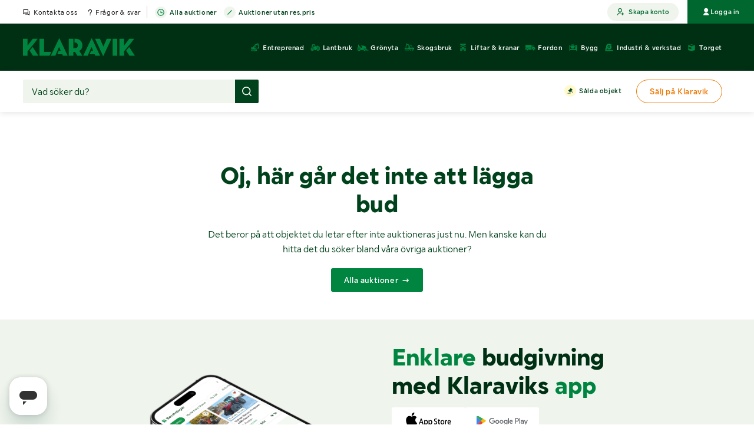

--- FILE ---
content_type: text/html; charset=UTF-8
request_url: https://www.klaravik.se/auktion/produkt/762955-skruv-for-limtrabalk-sfs-intec-wt-t-82x300-50-st/?preview=33ea0999298555dfee0843f07be23a77a85a126dc9f1a3b88b119cf8860dad6e
body_size: 17387
content:
<!DOCTYPE html>
<html xmlns="http://www.w3.org/1999/xhtml" xml:lang="sv"
    lang="sv" data-market="se">

<head>
    <script type="text/javascript">
        window.cachedCategories = [{"id":36,"url":"entreprenad","name":"Entreprenad","numberOfProducts":498,"showOnlyInParent":false,"order":10,"icon":"contract-works","children":[{"id":38,"url":"entreprenad/gravmaskiner","name":"Grävmaskiner","numberOfProducts":17,"showOnlyInParent":false,"order":10,"icon":""},{"id":37,"url":"entreprenad/hjullastare","name":"Hjullastare","numberOfProducts":35,"showOnlyInParent":false,"order":20,"icon":""},{"id":40,"url":"entreprenad/dumprar","name":"Dumprar","numberOfProducts":1,"showOnlyInParent":false,"order":30,"icon":""},{"id":184,"url":"entreprenad/gravlastare-traktorgravare","name":"Grävlastare & traktorgrävare","numberOfProducts":3,"showOnlyInParent":false,"order":40,"icon":""},{"id":554,"url":"entreprenad/kompaktlastare","name":"Kompaktlastare","numberOfProducts":2,"showOnlyInParent":false,"order":45,"icon":""},{"id":185,"url":"entreprenad/teleskoplastare","name":"Teleskoplastare","numberOfProducts":3,"showOnlyInParent":false,"order":50,"icon":""},{"id":186,"url":"entreprenad/bandschaktare","name":"Bandschaktare","numberOfProducts":0,"showOnlyInParent":false,"order":60,"icon":""},{"id":41,"url":"entreprenad/redskapsbarare","name":"Redskapsbärare","numberOfProducts":5,"showOnlyInParent":false,"order":80,"icon":""},{"id":45,"url":"entreprenad/borr-borrvagnar","name":"Borr & borrvagnar","numberOfProducts":3,"showOnlyInParent":false,"order":90,"icon":""},{"id":143,"url":"entreprenad/kross-sorteringsverk","name":"Kross- & sorteringsverk","numberOfProducts":1,"showOnlyInParent":false,"order":100,"icon":""},{"id":51,"url":"entreprenad/sopmaskiner-sopredskap","name":"Sopmaskiner & sopredskap","numberOfProducts":7,"showOnlyInParent":false,"order":110,"icon":""},{"id":46,"url":"entreprenad/vaghyvlar","name":"Väghyvlar","numberOfProducts":1,"showOnlyInParent":false,"order":120,"icon":""},{"id":43,"url":"entreprenad/valtar","name":"Vältar","numberOfProducts":1,"showOnlyInParent":false,"order":130,"icon":""},{"id":48,"url":"entreprenad/markvibratorer","name":"Markvibratorer","numberOfProducts":21,"showOnlyInParent":false,"order":140,"icon":""},{"id":187,"url":"entreprenad/kompressorer","name":"Kompressorer","numberOfProducts":2,"showOnlyInParent":false,"order":150,"icon":""},{"id":188,"url":"entreprenad/generatorer","name":"Generatorer","numberOfProducts":1,"showOnlyInParent":false,"order":160,"icon":""},{"id":44,"url":"entreprenad/asfaltsmaskiner","name":"Asfaltsmaskiner","numberOfProducts":0,"showOnlyInParent":false,"order":170,"icon":""},{"id":216,"url":"entreprenad/containrar","name":"Containrar","numberOfProducts":27,"showOnlyInParent":false,"order":172,"icon":""},{"id":217,"url":"entreprenad/maskin-talthallar","name":"Maskin- & tälthallar","numberOfProducts":4,"showOnlyInParent":false,"order":175,"icon":""},{"id":72,"url":"entreprenad/bodar-personalvagnar","name":"Bodar & personalvagnar","numberOfProducts":32,"showOnlyInParent":false,"order":180,"icon":"","children":[{"id":87,"url":"entreprenad/bodar-personalvagnar/bodar","name":"Bodar","numberOfProducts":11,"showOnlyInParent":false,"order":10,"icon":""},{"id":90,"url":"entreprenad/bodar-personalvagnar/wc-duschbodar","name":"WC- & duschbodar","numberOfProducts":4,"showOnlyInParent":false,"order":20,"icon":""},{"id":89,"url":"entreprenad/bodar-personalvagnar/personalvagnar","name":"Personalvagnar","numberOfProducts":7,"showOnlyInParent":false,"order":30,"icon":""},{"id":121,"url":"entreprenad/bodar-personalvagnar/moduler","name":"Moduler","numberOfProducts":8,"showOnlyInParent":false,"order":40,"icon":""},{"id":122,"url":"entreprenad/bodar-personalvagnar/ovrigt-bodar-personalvagnar","name":"Övrigt bodar & personalvagnar","numberOfProducts":2,"showOnlyInParent":false,"order":70,"icon":""}]},{"id":189,"url":"entreprenad/entreprenadvagnar","name":"Entreprenadvagnar","numberOfProducts":6,"showOnlyInParent":false,"order":190,"icon":""},{"id":290,"url":"entreprenad/lastvaxlarflak","name":"Lastväxlarflak","numberOfProducts":11,"showOnlyInParent":false,"order":195,"icon":""},{"id":190,"url":"entreprenad/bransletankar","name":"Bränsletankar","numberOfProducts":13,"showOnlyInParent":false,"order":200,"icon":""},{"id":191,"url":"entreprenad/ta-material","name":"TA-material","numberOfProducts":4,"showOnlyInParent":false,"order":210,"icon":""},{"id":355,"url":"entreprenad/entreprenadmaterial","name":"Entreprenadmaterial","numberOfProducts":8,"showOnlyInParent":false,"order":215,"icon":""},{"id":441,"url":"entreprenad/marksten-plattor","name":"Marksten & plattor","numberOfProducts":1,"showOnlyInParent":false,"order":220,"icon":""},{"id":54,"url":"entreprenad/redskap-tillbehor","name":"Redskap & tillbehör","numberOfProducts":281,"showOnlyInParent":false,"order":230,"icon":"","children":[{"id":218,"url":"entreprenad/redskap-tillbehor/entreprenadskopor","name":"Entreprenadskopor","numberOfProducts":42,"showOnlyInParent":false,"order":10,"icon":""},{"id":219,"url":"entreprenad/redskap-tillbehor/pallgafflar","name":"Pallgafflar","numberOfProducts":13,"showOnlyInParent":false,"order":20,"icon":""},{"id":220,"url":"entreprenad/redskap-tillbehor/tiltrotatorer","name":"Tiltrotatorer","numberOfProducts":1,"showOnlyInParent":false,"order":30,"icon":""},{"id":393,"url":"entreprenad/redskap-tillbehor/vinterredskap-entreprenad","name":"Vinterredskap Entreprenad","numberOfProducts":86,"showOnlyInParent":false,"order":35,"icon":""},{"id":235,"url":"entreprenad/redskap-tillbehor/entreprenaddack","name":"Entreprenaddäck","numberOfProducts":22,"showOnlyInParent":false,"order":50,"icon":""},{"id":221,"url":"entreprenad/redskap-tillbehor/ovriga-redskap-tillbehor","name":"Övriga redskap & tillbehör","numberOfProducts":117,"showOnlyInParent":false,"order":55,"icon":""}]},{"id":159,"url":"entreprenad/ovriga-entreprenadmaskiner","name":"Övriga entreprenadmaskiner","numberOfProducts":8,"showOnlyInParent":false,"order":245,"icon":"","children":[{"id":163,"url":"entreprenad/ovriga-entreprenadmaskiner","name":"Övrigt osorterat","numberOfProducts":0,"showOnlyInParent":true,"order":10,"icon":""}]}]},{"id":128,"url":"lantbruk","name":"Lantbruk","numberOfProducts":272,"showOnlyInParent":false,"order":20,"icon":"agriculture","children":[{"id":42,"url":"lantbruk/traktorer","name":"Traktorer","numberOfProducts":46,"showOnlyInParent":false,"order":10,"icon":""},{"id":192,"url":"lantbruk/veterantraktorer","name":"Veterantraktorer","numberOfProducts":8,"showOnlyInParent":false,"order":20,"icon":""},{"id":50,"url":"lantbruk/vagnar-flak","name":"Vagnar & flak","numberOfProducts":19,"showOnlyInParent":false,"order":30,"icon":""},{"id":174,"url":"lantbruk/skordetroskor","name":"Skördetröskor","numberOfProducts":0,"showOnlyInParent":false,"order":40,"icon":""},{"id":193,"url":"lantbruk/jordbearbetning","name":"Jordbearbetning","numberOfProducts":17,"showOnlyInParent":false,"order":50,"icon":"","children":[{"id":322,"url":"lantbruk/jordbearbetning/tallriksredskap","name":"Tallriksredskap","numberOfProducts":0,"showOnlyInParent":false,"order":10,"icon":""},{"id":326,"url":"lantbruk/jordbearbetning/harvar-kultivatorer","name":"Harvar & kultivatorer","numberOfProducts":5,"showOnlyInParent":false,"order":20,"icon":""},{"id":333,"url":"lantbruk/jordbearbetning/valtar","name":"Vältar","numberOfProducts":5,"showOnlyInParent":false,"order":40,"icon":""},{"id":336,"url":"lantbruk/jordbearbetning/plogar","name":"Plogar","numberOfProducts":6,"showOnlyInParent":false,"order":50,"icon":""},{"id":341,"url":"lantbruk/jordbearbetning/radrensare","name":"Radrensare","numberOfProducts":0,"showOnlyInParent":false,"order":60,"icon":""},{"id":358,"url":"lantbruk/jordbearbetning/ovrigt-till-jordbearbetning","name":"Övrigt till jordbearbetning","numberOfProducts":1,"showOnlyInParent":false,"order":70,"icon":""}]},{"id":301,"url":"lantbruk/samaskiner","name":"Såmaskiner","numberOfProducts":6,"showOnlyInParent":false,"order":55,"icon":""},{"id":194,"url":"lantbruk/inomgard","name":"Inomgård","numberOfProducts":16,"showOnlyInParent":false,"order":60,"icon":""},{"id":195,"url":"lantbruk/vaxtskydd-naring","name":"Växtskydd & näring","numberOfProducts":6,"showOnlyInParent":false,"order":70,"icon":"","children":[{"id":345,"url":"lantbruk/vaxtskydd-naring","name":"Växtskyddssprutor","numberOfProducts":1,"showOnlyInParent":true,"order":10,"icon":""},{"id":350,"url":"lantbruk/vaxtskydd-naring","name":"Gödningsspridare","numberOfProducts":3,"showOnlyInParent":true,"order":20,"icon":""},{"id":365,"url":"lantbruk/vaxtskydd-naring","name":"Gödselspridare","numberOfProducts":2,"showOnlyInParent":true,"order":30,"icon":""},{"id":469,"url":"lantbruk/vaxtskydd-naring","name":"Gödningsmedel","numberOfProducts":0,"showOnlyInParent":true,"order":40,"icon":""}]},{"id":196,"url":"lantbruk/vallskord","name":"Vallskörd","numberOfProducts":28,"showOnlyInParent":false,"order":80,"icon":"","children":[{"id":306,"url":"lantbruk/vallskord/balpressar","name":"Balpressar","numberOfProducts":2,"showOnlyInParent":false,"order":10,"icon":""},{"id":307,"url":"lantbruk/vallskord/stranglaggare-hovandare","name":"Strängläggare & hövändare","numberOfProducts":3,"showOnlyInParent":false,"order":20,"icon":""},{"id":310,"url":"lantbruk/vallskord/slatterkrossar-betesputsar","name":"Slåtterkrossar & betesputsar","numberOfProducts":6,"showOnlyInParent":false,"order":30,"icon":""},{"id":315,"url":"lantbruk/vallskord/inplastare","name":"Inplastare","numberOfProducts":0,"showOnlyInParent":false,"order":40,"icon":""},{"id":320,"url":"lantbruk/vallskord/exakthackar","name":"Exakthackar","numberOfProducts":0,"showOnlyInParent":false,"order":50,"icon":""},{"id":473,"url":"lantbruk/vallskord/balar-ensilage-foder","name":"Balar, ensilage & foder","numberOfProducts":14,"showOnlyInParent":false,"order":55,"icon":""},{"id":360,"url":"lantbruk/vallskord/ovrigt-inom-vallskord","name":"Övrigt inom vallskörd","numberOfProducts":3,"showOnlyInParent":false,"order":60,"icon":""}]},{"id":197,"url":"lantbruk/lantbrukstankar","name":"Lantbrukstankar","numberOfProducts":0,"showOnlyInParent":false,"order":90,"icon":""},{"id":236,"url":"lantbruk/redskap-tillbehor","name":"Redskap & tillbehör","numberOfProducts":116,"showOnlyInParent":false,"order":95,"icon":"","children":[{"id":268,"url":"lantbruk/redskap-tillbehor/lantbruksdack","name":"Lantbruksdäck","numberOfProducts":13,"showOnlyInParent":false,"order":10,"icon":""},{"id":563,"url":"lantbruk/redskap-tillbehor/pallgafflar","name":"Pallgafflar","numberOfProducts":2,"showOnlyInParent":false,"order":15,"icon":""},{"id":593,"url":"lantbruk/redskap-tillbehor/balgripar","name":"Balgripar","numberOfProducts":2,"showOnlyInParent":false,"order":18,"icon":""},{"id":514,"url":"lantbruk/redskap-tillbehor/vinterredskap-lantbruk","name":"Vinterredskap Lantbruk","numberOfProducts":22,"showOnlyInParent":false,"order":20,"icon":""},{"id":504,"url":"lantbruk/redskap-tillbehor/lantbruksskopor","name":"Lantbruksskopor","numberOfProducts":7,"showOnlyInParent":false,"order":85,"icon":""},{"id":53,"url":"lantbruk/redskap-tillbehor/ovriga-redskap-tillbehor","name":"Övriga redskap & tillbehör","numberOfProducts":70,"showOnlyInParent":false,"order":100,"icon":""}]},{"id":167,"url":"lantbruk/ovriga-lantbruksmaskiner","name":"Övriga lantbruksmaskiner","numberOfProducts":10,"showOnlyInParent":false,"order":110,"icon":""}]},{"id":182,"url":"gronyta","name":"Grönyta","numberOfProducts":35,"showOnlyInParent":false,"order":30,"icon":"gardening","children":[{"id":129,"url":"gronyta/grasklippare","name":"Gräsklippare","numberOfProducts":15,"showOnlyInParent":false,"order":10,"icon":""},{"id":130,"url":"gronyta/tradgardsmaskiner","name":"Trädgårdsmaskiner","numberOfProducts":5,"showOnlyInParent":false,"order":20,"icon":""},{"id":133,"url":"gronyta/golfbilar","name":"Golfbilar","numberOfProducts":8,"showOnlyInParent":false,"order":30,"icon":""},{"id":405,"url":"gronyta/arbetsfordon","name":"Arbetsfordon","numberOfProducts":0,"showOnlyInParent":false,"order":32,"icon":""},{"id":240,"url":"gronyta/utrustning-tillbehor","name":"Utrustning & tillbehör","numberOfProducts":2,"showOnlyInParent":false,"order":35,"icon":"","children":[{"id":272,"url":"gronyta/utrustning-tillbehor","name":"Grönytedäck","numberOfProducts":0,"showOnlyInParent":true,"order":10,"icon":""},{"id":198,"url":"gronyta/utrustning-tillbehor","name":"Övrig utrustning & tillbehör","numberOfProducts":2,"showOnlyInParent":true,"order":40,"icon":""}]},{"id":134,"url":"gronyta/ovriga-gronytemaskiner","name":"Övriga grönytemaskiner","numberOfProducts":5,"showOnlyInParent":false,"order":50,"icon":""}]},{"id":183,"url":"skogsbruk","name":"Skogsbruk","numberOfProducts":97,"showOnlyInParent":false,"order":40,"icon":"forestry","children":[{"id":199,"url":"skogsbruk/skordare","name":"Skördare","numberOfProducts":3,"showOnlyInParent":false,"order":10,"icon":""},{"id":200,"url":"skogsbruk/skotare","name":"Skotare","numberOfProducts":10,"showOnlyInParent":false,"order":20,"icon":""},{"id":201,"url":"skogsbruk/skogsvagnar","name":"Skogsvagnar","numberOfProducts":9,"showOnlyInParent":false,"order":30,"icon":""},{"id":481,"url":"skogsbruk/ved-vedproduktion","name":"Ved & vedproduktion","numberOfProducts":9,"showOnlyInParent":false,"order":32,"icon":""},{"id":243,"url":"skogsbruk/utrustning-tillbehor","name":"Utrustning & tillbehör","numberOfProducts":64,"showOnlyInParent":false,"order":35,"icon":"","children":[{"id":276,"url":"skogsbruk/utrustning-tillbehor","name":"Skogsdäck","numberOfProducts":4,"showOnlyInParent":true,"order":10,"icon":""},{"id":202,"url":"skogsbruk/utrustning-tillbehor","name":"Övrig utrustning & tillbehör","numberOfProducts":60,"showOnlyInParent":true,"order":40,"icon":""}]},{"id":168,"url":"skogsbruk/ovriga-skogsbruksmaskiner","name":"Övriga skogsbruksmaskiner","numberOfProducts":2,"showOnlyInParent":false,"order":50,"icon":""}]},{"id":71,"url":"liftar-kranar","name":"Liftar & kranar","numberOfProducts":31,"showOnlyInParent":false,"order":50,"icon":"lifts-and-cranes","children":[{"id":203,"url":"liftar-kranar/bomliftar","name":"Bomliftar","numberOfProducts":4,"showOnlyInParent":false,"order":10,"icon":""},{"id":204,"url":"liftar-kranar/slapvagnsliftar","name":"Släpvagnsliftar","numberOfProducts":3,"showOnlyInParent":false,"order":20,"icon":""},{"id":205,"url":"liftar-kranar/pelarliftar","name":"Pelarliftar","numberOfProducts":7,"showOnlyInParent":false,"order":30,"icon":""},{"id":206,"url":"liftar-kranar/saxliftar","name":"Saxliftar","numberOfProducts":13,"showOnlyInParent":false,"order":40,"icon":""},{"id":169,"url":"liftar-kranar/billiftar","name":"Billiftar","numberOfProducts":2,"showOnlyInParent":false,"order":50,"icon":""},{"id":85,"url":"liftar-kranar/kranar","name":"Kranar","numberOfProducts":2,"showOnlyInParent":false,"order":60,"icon":""},{"id":120,"url":"liftar-kranar/ovrigt-liftar-kranar","name":"Övrigt liftar & kranar","numberOfProducts":0,"showOnlyInParent":false,"order":70,"icon":""}]},{"id":91,"url":"fordon","name":"Fordon","numberOfProducts":418,"showOnlyInParent":false,"order":60,"icon":"vehicles","children":[{"id":207,"url":"fordon/tunga-fordon","name":"Tunga fordon","numberOfProducts":94,"showOnlyInParent":false,"order":10,"icon":"","children":[{"id":98,"url":"fordon/tunga-fordon/lastbilar","name":"Lastbilar","numberOfProducts":24,"showOnlyInParent":false,"order":10,"icon":""},{"id":424,"url":"fordon/tunga-fordon/veteranlastbilar","name":"Veteranlastbilar","numberOfProducts":1,"showOnlyInParent":false,"order":11,"icon":""},{"id":100,"url":"fordon/tunga-fordon/lastvaxlare","name":"Lastväxlare","numberOfProducts":12,"showOnlyInParent":false,"order":12,"icon":""},{"id":101,"url":"fordon/tunga-fordon/tippbilar","name":"Tippbilar","numberOfProducts":3,"showOnlyInParent":false,"order":13,"icon":""},{"id":420,"url":"fordon/tunga-fordon/kranbilar","name":"Kranbilar","numberOfProducts":5,"showOnlyInParent":false,"order":14,"icon":""},{"id":102,"url":"fordon/tunga-fordon/flakbilar","name":"Flakbilar","numberOfProducts":2,"showOnlyInParent":false,"order":15,"icon":""},{"id":549,"url":"fordon/tunga-fordon/bargningsbilar","name":"Bärgningsbilar","numberOfProducts":2,"showOnlyInParent":false,"order":16,"icon":""},{"id":103,"url":"fordon/tunga-fordon/sopbilar","name":"Sopbilar","numberOfProducts":1,"showOnlyInParent":false,"order":19,"icon":""},{"id":230,"url":"fordon/tunga-fordon/timmerbilar","name":"Timmerbilar","numberOfProducts":1,"showOnlyInParent":false,"order":20,"icon":""},{"id":105,"url":"fordon/tunga-fordon/betongbilar","name":"Betongbilar","numberOfProducts":0,"showOnlyInParent":false,"order":21,"icon":""},{"id":104,"url":"fordon/tunga-fordon/slamsugarbilar","name":"Slamsugarbilar","numberOfProducts":1,"showOnlyInParent":false,"order":22,"icon":""},{"id":106,"url":"fordon/tunga-fordon/kylbilar","name":"Kylbilar","numberOfProducts":0,"showOnlyInParent":false,"order":23,"icon":""},{"id":99,"url":"fordon/tunga-fordon/chassi","name":"Chassi","numberOfProducts":0,"showOnlyInParent":false,"order":40,"icon":""},{"id":108,"url":"fordon/tunga-fordon/slap","name":"Släp","numberOfProducts":15,"showOnlyInParent":false,"order":60,"icon":""},{"id":171,"url":"fordon/tunga-fordon/bussar","name":"Bussar","numberOfProducts":0,"showOnlyInParent":false,"order":70,"icon":""},{"id":401,"url":"fordon/tunga-fordon/terminaltraktorer","name":"Terminaltraktorer","numberOfProducts":0,"showOnlyInParent":false,"order":70,"icon":""},{"id":252,"url":"fordon/tunga-fordon/utrustning-tillbehor","name":"Utrustning & tillbehör","numberOfProducts":27,"showOnlyInParent":false,"order":85,"icon":"","children":[{"id":280,"url":"fordon/tunga-fordon/utrustning-tillbehor","name":"Däck","numberOfProducts":5,"showOnlyInParent":true,"order":10,"icon":""},{"id":223,"url":"fordon/tunga-fordon/utrustning-tillbehor/ovrig-utrustning-tillbehor","name":"Övrig utrustning & tillbehör","numberOfProducts":22,"showOnlyInParent":true,"order":90,"icon":""}]}]},{"id":208,"url":"fordon/latta-fordon","name":"Lätta fordon","numberOfProducts":302,"showOnlyInParent":false,"order":20,"icon":"","children":[{"id":92,"url":"fordon/latta-fordon/personbilar","name":"Personbilar","numberOfProducts":36,"showOnlyInParent":false,"order":10,"icon":""},{"id":172,"url":"fordon/latta-fordon/veteranbilar","name":"Veteranbilar","numberOfProducts":0,"showOnlyInParent":false,"order":12,"icon":""},{"id":94,"url":"fordon/latta-fordon/pickuper","name":"Pickuper","numberOfProducts":20,"showOnlyInParent":false,"order":14,"icon":""},{"id":96,"url":"fordon/latta-fordon/budbilar-skapbilar","name":"Budbilar & skåpbilar","numberOfProducts":44,"showOnlyInParent":false,"order":20,"icon":""},{"id":97,"url":"fordon/latta-fordon/latta-lastbilar","name":"Lätta lastbilar","numberOfProducts":32,"showOnlyInParent":false,"order":22,"icon":""},{"id":170,"url":"fordon/latta-fordon/husbilar-husvagnar","name":"Husbilar & husvagnar","numberOfProducts":2,"showOnlyInParent":false,"order":30,"icon":""},{"id":453,"url":"fordon/latta-fordon/minibussar","name":"Minibussar","numberOfProducts":2,"showOnlyInParent":false,"order":32,"icon":""},{"id":224,"url":"fordon/latta-fordon/atv-utv","name":"ATV & UTV","numberOfProducts":7,"showOnlyInParent":false,"order":40,"icon":""},{"id":367,"url":"fordon/latta-fordon/a-traktorer","name":"A-Traktorer","numberOfProducts":3,"showOnlyInParent":false,"order":55,"icon":""},{"id":225,"url":"fordon/latta-fordon/motorcyklar-mopeder","name":"Motorcyklar & mopeder","numberOfProducts":1,"showOnlyInParent":false,"order":60,"icon":""},{"id":226,"url":"fordon/latta-fordon/snoskotrar","name":"Snöskotrar","numberOfProducts":8,"showOnlyInParent":false,"order":70,"icon":""},{"id":173,"url":"fordon/latta-fordon/cyklar-scooters","name":"Cyklar & scooters","numberOfProducts":1,"showOnlyInParent":false,"order":90,"icon":""},{"id":93,"url":"fordon/latta-fordon/slap","name":"Släp","numberOfProducts":40,"showOnlyInParent":false,"order":90,"icon":""},{"id":261,"url":"fordon/latta-fordon/utrustning-tillbehor","name":"Utrustning & tillbehör","numberOfProducts":106,"showOnlyInParent":false,"order":95,"icon":"","children":[{"id":282,"url":"fordon/latta-fordon/utrustning-tillbehor","name":"Däck","numberOfProducts":75,"showOnlyInParent":true,"order":10,"icon":""},{"id":138,"url":"fordon/latta-fordon/utrustning-tillbehor/ovrig-utrustning-tillbehor","name":"Övrig utrustning & tillbehör","numberOfProducts":31,"showOnlyInParent":true,"order":100,"icon":""}]}]},{"id":161,"url":"fordon/batar-marint","name":"Båtar & marint","numberOfProducts":20,"showOnlyInParent":false,"order":30,"icon":"","children":[{"id":162,"url":"fordon/batar-marint/batar-marint","name":"Båtar & marint","numberOfProducts":7,"showOnlyInParent":false,"order":10,"icon":""},{"id":377,"url":"fordon/batar-marint/battrailers-upptagningsvagnar","name":"Båttrailers & upptagningsvagnar","numberOfProducts":2,"showOnlyInParent":false,"order":16,"icon":""},{"id":166,"url":"fordon/batar-marint/utrustning-tillbehor-inom-batar","name":"Utrustning & tillbehör inom båtar","numberOfProducts":11,"showOnlyInParent":false,"order":20,"icon":""}]},{"id":524,"url":"fordon/ovriga-fordon","name":"Övriga fordon","numberOfProducts":2,"showOnlyInParent":false,"order":40,"icon":"","children":[{"id":529,"url":"fordon/ovriga-fordon","name":"Flygplan & helikoptrar","numberOfProducts":0,"showOnlyInParent":true,"order":10,"icon":""},{"id":533,"url":"fordon/ovriga-fordon","name":"Bandvagnar & tillbehör","numberOfProducts":0,"showOnlyInParent":true,"order":20,"icon":""},{"id":541,"url":"fordon/ovriga-fordon","name":"Pistmaskiner","numberOfProducts":2,"showOnlyInParent":true,"order":40,"icon":""},{"id":581,"url":"fordon/ovriga-fordon","name":"Ismaskiner","numberOfProducts":0,"showOnlyInParent":true,"order":45,"icon":""}]}]},{"id":55,"url":"bygg","name":"Bygg","numberOfProducts":812,"showOnlyInParent":false,"order":70,"icon":"construction","children":[{"id":137,"url":"bygg/husstommar-och-smabyggnader","name":"Husstommar och småbyggnader","numberOfProducts":7,"showOnlyInParent":false,"order":5,"icon":""},{"id":228,"url":"bygg/handverktyg","name":"Handverktyg","numberOfProducts":89,"showOnlyInParent":false,"order":8,"icon":"","children":[{"id":62,"url":"bygg/handverktyg/sten-asfaltkapare","name":"Sten- & asfaltkapare","numberOfProducts":11,"showOnlyInParent":false,"order":10,"icon":""},{"id":56,"url":"bygg/handverktyg/borr-bilningsmaskiner","name":"Borr- & bilningsmaskiner","numberOfProducts":17,"showOnlyInParent":false,"order":20,"icon":""},{"id":67,"url":"bygg/handverktyg/skruv-mutterdragare","name":"Skruv- & mutterdragare","numberOfProducts":15,"showOnlyInParent":false,"order":30,"icon":""},{"id":68,"url":"bygg/handverktyg/spik-bultpistoler","name":"Spik- & bultpistoler","numberOfProducts":14,"showOnlyInParent":false,"order":40,"icon":""},{"id":69,"url":"bygg/handverktyg/sagar","name":"Sågar","numberOfProducts":32,"showOnlyInParent":false,"order":50,"icon":""}]},{"id":78,"url":"bygg/belysning","name":"Belysning","numberOfProducts":22,"showOnlyInParent":false,"order":10,"icon":""},{"id":63,"url":"bygg/tankar-materialfickor","name":"Tankar & materialfickor","numberOfProducts":3,"showOnlyInParent":false,"order":20,"icon":""},{"id":209,"url":"bygg/byggmaskiner","name":"Byggmaskiner","numberOfProducts":183,"showOnlyInParent":false,"order":30,"icon":"","children":[{"id":450,"url":"bygg/byggmaskiner/snickerimaskiner","name":"Snickerimaskiner","numberOfProducts":16,"showOnlyInParent":false,"order":20,"icon":""},{"id":66,"url":"bygg/byggmaskiner/mat-kontrollinstrument","name":"Mät- & kontrollinstrument","numberOfProducts":12,"showOnlyInParent":false,"order":30,"icon":""},{"id":64,"url":"bygg/byggmaskiner/betong-gjut","name":"Betong & gjut","numberOfProducts":30,"showOnlyInParent":false,"order":40,"icon":""},{"id":57,"url":"bygg/byggmaskiner/klipp-bockmaskiner","name":"Klipp- & bockmaskiner","numberOfProducts":13,"showOnlyInParent":false,"order":50,"icon":""},{"id":61,"url":"bygg/byggmaskiner/slip-ytbehandling","name":"Slip & ytbehandling","numberOfProducts":19,"showOnlyInParent":false,"order":60,"icon":""},{"id":60,"url":"bygg/byggmaskiner/stoftavskiljare-rengoring","name":"Stoftavskiljare & rengöring","numberOfProducts":52,"showOnlyInParent":false,"order":70,"icon":""},{"id":178,"url":"bygg/byggmaskiner/pumpar","name":"Pumpar","numberOfProducts":23,"showOnlyInParent":false,"order":80,"icon":""},{"id":118,"url":"bygg/byggmaskiner/ovriga-byggmaskiner","name":"Övriga byggmaskiner","numberOfProducts":18,"showOnlyInParent":false,"order":90,"icon":""}]},{"id":70,"url":"bygg/el-energi","name":"El & energi","numberOfProducts":143,"showOnlyInParent":false,"order":40,"icon":"","children":[{"id":489,"url":"bygg/el-energi/solceller-tillbehor","name":"Solceller & tillbehör","numberOfProducts":3,"showOnlyInParent":false,"order":5,"icon":""},{"id":591,"url":"bygg/el-energi/varmepannor-kaminer","name":"Värmepannor & kaminer","numberOfProducts":6,"showOnlyInParent":false,"order":10,"icon":""},{"id":77,"url":"bygg/el-energi/varme-flaktar","name":"Värme & fläktar","numberOfProducts":46,"showOnlyInParent":false,"order":20,"icon":""},{"id":73,"url":"bygg/el-energi/kompressorer-el","name":"Kompressorer, el","numberOfProducts":10,"showOnlyInParent":false,"order":30,"icon":""},{"id":75,"url":"bygg/el-energi/generatorer-elverk","name":"Generatorer & elverk","numberOfProducts":12,"showOnlyInParent":false,"order":40,"icon":""},{"id":229,"url":"bygg/el-energi/elcentraler","name":"Elcentraler","numberOfProducts":11,"showOnlyInParent":false,"order":50,"icon":""},{"id":74,"url":"bygg/el-energi/avfuktning","name":"Avfuktning","numberOfProducts":17,"showOnlyInParent":false,"order":60,"icon":""},{"id":76,"url":"bygg/el-energi/transformatorer","name":"Transformatorer","numberOfProducts":3,"showOnlyInParent":false,"order":65,"icon":""},{"id":119,"url":"bygg/el-energi/ovrigt-el-energi","name":"Övrigt el & energi","numberOfProducts":35,"showOnlyInParent":false,"order":70,"icon":""}]},{"id":58,"url":"bygg/karror-vagnar-lyft","name":"Kärror, vagnar & lyft","numberOfProducts":49,"showOnlyInParent":false,"order":50,"icon":""},{"id":86,"url":"bygg/stallningsmaterial","name":"Ställningsmaterial","numberOfProducts":7,"showOnlyInParent":false,"order":60,"icon":""},{"id":583,"url":"bygg/trappor-stegar","name":"Trappor & stegar","numberOfProducts":19,"showOnlyInParent":false,"order":62,"icon":""},{"id":482,"url":"bygg/portar-grindar-stangsel","name":"Portar, grindar & stängsel","numberOfProducts":30,"showOnlyInParent":false,"order":64,"icon":""},{"id":459,"url":"bygg/fonster-dorrar","name":"Fönster & dörrar","numberOfProducts":33,"showOnlyInParent":false,"order":66,"icon":""},{"id":508,"url":"bygg/vvs-badrum","name":"VVS & Badrum","numberOfProducts":61,"showOnlyInParent":false,"order":68,"icon":""},{"id":181,"url":"bygg/byggmaterial","name":"Byggmaterial","numberOfProducts":123,"showOnlyInParent":false,"order":70,"icon":""},{"id":210,"url":"bygg/utrustning-tillbehor","name":"Utrustning & tillbehör","numberOfProducts":43,"showOnlyInParent":false,"order":80,"icon":""}]},{"id":109,"url":"industri-verkstad","name":"Industri & verkstad","numberOfProducts":570,"showOnlyInParent":false,"order":80,"icon":"industry-and-workshop","children":[{"id":123,"url":"industri-verkstad/truckar","name":"Truckar","numberOfProducts":47,"showOnlyInParent":false,"order":2,"icon":""},{"id":587,"url":"industri-verkstad/palldragare","name":"Palldragare","numberOfProducts":3,"showOnlyInParent":false,"order":4,"icon":""},{"id":110,"url":"industri-verkstad/svarvar","name":"Svarvar","numberOfProducts":6,"showOnlyInParent":false,"order":10,"icon":""},{"id":111,"url":"industri-verkstad/borrmaskiner","name":"Borrmaskiner","numberOfProducts":6,"showOnlyInParent":false,"order":12,"icon":""},{"id":116,"url":"industri-verkstad/svetsar","name":"Svetsar","numberOfProducts":25,"showOnlyInParent":false,"order":14,"icon":""},{"id":112,"url":"industri-verkstad/slipmaskiner","name":"Slipmaskiner","numberOfProducts":8,"showOnlyInParent":false,"order":16,"icon":""},{"id":136,"url":"industri-verkstad/sag-kapmaskiner","name":"Såg & kapmaskiner","numberOfProducts":24,"showOnlyInParent":false,"order":17,"icon":""},{"id":113,"url":"industri-verkstad/frasmaskiner","name":"Fräsmaskiner","numberOfProducts":6,"showOnlyInParent":false,"order":18,"icon":""},{"id":139,"url":"industri-verkstad/skarmaskiner","name":"Skärmaskiner","numberOfProducts":2,"showOnlyInParent":false,"order":19,"icon":""},{"id":114,"url":"industri-verkstad/cnc","name":"CNC","numberOfProducts":0,"showOnlyInParent":false,"order":20,"icon":""},{"id":115,"url":"industri-verkstad/bockningsmaskiner","name":"Bockningsmaskiner","numberOfProducts":2,"showOnlyInParent":false,"order":21,"icon":""},{"id":212,"url":"industri-verkstad/handverktyg","name":"Handverktyg","numberOfProducts":30,"showOnlyInParent":false,"order":22,"icon":""},{"id":65,"url":"industri-verkstad/domkraft-lyftblock-telfer","name":"Domkraft, lyftblock & telfer","numberOfProducts":25,"showOnlyInParent":false,"order":24,"icon":""},{"id":381,"url":"industri-verkstad/billyftar","name":"Billyftar","numberOfProducts":7,"showOnlyInParent":false,"order":25,"icon":"","children":[{"id":382,"url":"industri-verkstad/billyftar/enpelarlyft","name":"Enpelarlyft","numberOfProducts":0,"showOnlyInParent":false,"order":10,"icon":""},{"id":385,"url":"industri-verkstad/billyftar/tvapelarlyftar","name":"Tvåpelarlyftar","numberOfProducts":3,"showOnlyInParent":false,"order":20,"icon":""},{"id":386,"url":"industri-verkstad/billyftar/fyrpelarlyftar","name":"Fyrpelarlyftar","numberOfProducts":2,"showOnlyInParent":false,"order":30,"icon":""},{"id":388,"url":"industri-verkstad/billyftar/saxlyftar","name":"Saxlyftar","numberOfProducts":2,"showOnlyInParent":false,"order":40,"icon":""}]},{"id":421,"url":"industri-verkstad/sop-skurmaskiner","name":"Sop- & skurmaskiner","numberOfProducts":4,"showOnlyInParent":false,"order":40,"icon":""},{"id":477,"url":"industri-verkstad/hetvatten-hogtryckstvattar","name":"Hetvatten- & högtryckstvättar","numberOfProducts":10,"showOnlyInParent":false,"order":45,"icon":""},{"id":509,"url":"industri-verkstad/industrikompressorer","name":"Industrikompressorer","numberOfProducts":5,"showOnlyInParent":false,"order":48,"icon":""},{"id":486,"url":"industri-verkstad/pallstallage-lagerhyllor","name":"Pallställage & lagerhyllor","numberOfProducts":46,"showOnlyInParent":false,"order":50,"icon":""},{"id":503,"url":"industri-verkstad/industritankar","name":"Industritankar","numberOfProducts":1,"showOnlyInParent":false,"order":52,"icon":""},{"id":213,"url":"industri-verkstad/utrustning-tillbehor","name":"Utrustning & tillbehör","numberOfProducts":223,"showOnlyInParent":false,"order":55,"icon":""},{"id":117,"url":"industri-verkstad/ovriga-industrimaskiner","name":"Övriga industrimaskiner","numberOfProducts":90,"showOnlyInParent":false,"order":60,"icon":""}]},{"id":124,"url":"torget","name":"Torget","numberOfProducts":320,"showOnlyInParent":false,"order":90,"icon":"marketplace","children":[{"id":154,"url":"torget/varulager-overskott","name":"Varulager & överskott","numberOfProducts":21,"showOnlyInParent":false,"order":10,"icon":""},{"id":126,"url":"torget/elektronik-vitvaror","name":"Elektronik & vitvaror","numberOfProducts":95,"showOnlyInParent":false,"order":20,"icon":""},{"id":496,"url":"torget/tradgard-sport-fritid","name":"Trädgård, sport & fritid","numberOfProducts":7,"showOnlyInParent":false,"order":25,"icon":""},{"id":125,"url":"torget/kontorsmobler","name":"Kontorsmöbler","numberOfProducts":90,"showOnlyInParent":false,"order":30,"icon":""},{"id":472,"url":"torget/storkoksutrustning-kokstillbehor","name":"Storköksutrustning & kökstillbehör","numberOfProducts":53,"showOnlyInParent":false,"order":55,"icon":""},{"id":215,"url":"torget/ovrigt","name":"Övrigt","numberOfProducts":54,"showOnlyInParent":false,"order":60,"icon":""}]}];
        window.params = {"orgnr":10,"vatnbr":"^SE\\d{10}01$","zipcodelength":5,"inyettcountry":"SE","locale":"sv_SE","klocale":"sv-SE","klanguage":"sv","instance":"se"};
        dataLayer = [{"userInfo":{"id":"","idEmarsys":"NOTLOGGEDIN","userType":"","country":""},"pageType":"product"}];
        savedSearchURL = '/buyer/sparat/bevakningar/';
    </script>
            <meta name="robots" content="noindex">
        <title>Klaravik | Auktioner för maskiner, verktyg och fordon</title>
<meta http-equiv="Content-Type" content="text/html; charset=UTF-8" />
<meta name="keywords" content="Auktion, Auktioner, Klaravik, Maskiner, Fordon, Auction, Begagnade, Hjullastare, entreprenadmaskiner, byggmaskiner, nätauktion, nätauktioner, verktyg">
<meta name="description" content="Marknadsplatsen för maskiner, verktyg och fordon. 1000-tals nya auktioner varje vecka.">

    <link rel="canonical" href="https://www.klaravik.se/auktion/produkt/762955-skruv-for-limtrabalk-sfs-intec-wt-t-82x300-50-st/" />

    <meta name="viewport" content="width=device-width, initial-scale=1, maximum-scale=10, user-scalable=1, viewport-fit=cover">

<meta name="format-detection" content="telephone=no" />
<meta property="og:title" content="Klaravik | Auktioner för maskiner, verktyg och fordon" />
<meta property="og:type" content="website" />
<meta property="og:url" content="https://www.klaravik.se/auktion/produkt/762955-skruv-for-limtrabalk-sfs-intec-wt-t-82x300-50-st/" />
<meta property="og:description" content="Marknadsplatsen för maskiner, verktyg och fordon. 1000-tals nya auktioner varje vecka." />
<meta property="og:site_name" content="Klaravik" />
<meta property="og:locale" content="sv_SE" />

    <meta property="og:image" content="https://files.klaravikcdn.com/uploads/productimages/f7/06/762955/extrabilder13002066_large.jpg?v=1637916010" />
    <meta property="og:image:width" content="900" />
    <meta property="og:image:height" content="675" />
    <meta property="og:image:alt" content="Klaravik | Auktioner för maskiner, verktyg och fordon" />

<meta name="twitter:card" content="summary_large_image" />
<meta name="twitter:title" content="Klaravik | Auktioner för maskiner, verktyg och fordon" />
<meta name="twitter:description" content="Marknadsplatsen för maskiner, verktyg och fordon. 1000-tals nya auktioner varje vecka." />
    <meta name="twitter:image" content="https://files.klaravikcdn.com/uploads/productimages/f7/06/762955/extrabilder13002066_large.jpg?v=1637916010" />
    <meta name="twitter:image:alt" content="Klaravik | Auktioner för maskiner, verktyg och fordon" />

    <script type="text/JavaScript" data-cookieconsent="ignore">
        window.addEventListener('CookiebotOnDialogInit', () => {
          window.addEventListener('CookiebotOnAccept', () => {
              location.reload()
          })
        })
    </script>

<script src="https://kit.fontawesome.com/aa499cc0ce.js" crossorigin="anonymous"></script>

<link rel="stylesheet" href="/css/slick.css?v=1769008933">

<link rel="stylesheet" type="text/css" media="screen" href="/css/tool-tip.css?v=1769008933" />

<link rel="preload" href="/fonts/RemixIcon/remixicon.woff2" as="font" type="font/woff2" crossorigin>

<link rel="preload" href="/fonts/KlaravikSans/KlaravikSans-Light.woff2" as="font" type="font/woff2" crossorigin>
<link rel="preload" href="/fonts/KlaravikSans/KlaravikSans-Regular.woff2" as="font" type="font/woff2" crossorigin>
<link rel="preload" href="/fonts/KlaravikSans/KlaravikSans-SemiBold.woff2" as="font" type="font/woff2" crossorigin>
<link rel="preload" href="/fonts/KlaravikSans/KlaravikSans-Bold.woff2" as="font" type="font/woff2" crossorigin>
<link rel="preload" href="/fonts/KlaravikSans/KlaravikSans-ExtraBold.woff2" as="font" type="font/woff2" crossorigin>

<link rel="stylesheet" href="/fonts/RemixIcon/remixicon.css?v=1">
<link rel="stylesheet" type="text/css" href="/fonts/Authenia-Textured/stylesheet.css">
<link rel="stylesheet" type="text/css" media="screen" href="/css/foundation.css?v=1769008933" />
<link rel="stylesheet" type="text/css" media="screen" href="/css/uni-form.css?v=1769008933" />
<link rel="stylesheet" type="text/css" media="screen" href="/css/default.uni-form.css?v=1769008933" id="formStyle" />

    <link rel="stylesheet" type="text/css" media="all" href="/dist/css/fancybox.css?v=1769008933" />
    <link rel="stylesheet" type="text/css" media="all" href="/dist/css/carousel.css?v=1769008933" />

<link rel="stylesheet" type="text/css" media="all" href="/dist/css/stylesheet.css?v=1769008933" />
<link rel="apple-touch-icon" sizes="80x80" href="/klaravik-web-icon-80x80.png">
<link rel="apple-touch-icon" sizes="120x120" href="/klaravik-web-icon-120x120.png">
<link rel="apple-touch-icon" sizes="152x152" href="/klaravik-web-icon-152x152.png">
<link rel="apple-touch-icon" sizes="167x167" href="/klaravik-web-icon-167x167.png">
<link rel="apple-touch-icon" sizes="180x180" href="/klaravik-web-icon-180x180.png">
<link rel="apple-touch-icon" sizes="192x192" href="/klaravik-web-icon-192x192.png">
<link rel="icon" type="image/png" href="/favicon-32x32.png?v=1769008934" sizes="32x32">
<link rel="icon" type="image/png" href="/favicon-16x16.png?v=1769008934" sizes="16x16">
<link rel="mask-icon" href="/safari-pinned-tab.svg" color="#008540">
    <link rel="stylesheet" type="text/css" media="screen" href="/css/page-product.css?v=1769008933" />
    <link rel="stylesheet" type="text/css" media="screen" href="/css/jquery-ui.min.css?v=1769008933" />
<link rel="stylesheet" href="/dist/js/bundle-single-product.2439c30bada2fed7848f.css">
<meta name="theme-color" content="#ffffff">

<style>
    @media only screen and (max-width: 1024px) {
            body .mybids td:nth-of-type(1):before { content: "Objekt"; }
        body .mybids td:nth-of-type(2):before { content: "Avslut"; }
        body .mybids td:nth-of-type(3):before { content: "Ditt autobud"; }
        body .mybids td:nth-of-type(4):before { content: "Ditt senaste bud"; }
        body .mybids td:nth-of-type(5):before { content: "Auktionens högsta bud"; }
        body .mybids td:nth-of-type(6):before { content: "Reservationspris uppnått"; }
        body .mybids td:nth-of-type(7):before { content: "Status"; }

            body .myorders td:nth-of-type(1):before { content: "Objekt"; }
        body .myorders td:nth-of-type(2):before { content: "Avslut"; }
        body .myorders td:nth-of-type(3):before { content: "Ditt autobud"; }
        body .myorders td:nth-of-type(4):before { content: "Ditt senaste bud"; }
        body .myorders td:nth-of-type(5):before { content: "Auktionens högsta bud"; }
        body .myorders td:nth-of-type(6):before { content: "Reservationspris uppnått"; }
        body .myorders td:nth-of-type(7):before { content: "Faktura"; }
        body .myorders td:nth-of-type(8):before { content: "Betalning"; }
        body .myorders td:nth-of-type(9):before { content: "Dokument"; }
        body .myorders td:nth-of-type(10):before { content: "Är objektet hämtat?"; }
    }
</style>

<script>
    (function(w,d,s,l,i){w[l]=w[l]||[];w[l].push({'gtm.start':
            new Date().getTime(),event:'gtm.js'});var f=d.getElementsByTagName(s)[0],
        j=d.createElement(s);j.async=true;j.src=
        "https://load.ss.klaravik.se/6ksghucrnc.js?"+i;f.parentNode.insertBefore(j,f);
    })(window,document,'script','dataLayer','3pab=CgpPJCElSiNVPSRRTSRBBV5cXFJTDAlOCAITERQeDhhNHRc%3D');
</script>

<script src="https://challenges.cloudflare.com/turnstile/v0/api.js" async defer></script>

</head>
<body class="
        auction page product
    ">
    <!-- Google Tag Manager (noscript) -->
    <noscript><iframe src="https://load.ss.klaravik.se/ns.html?id=GTM-P6SV28L" height="0" width="0" style="display:none;visibility:hidden"></iframe></noscript>
    <!-- End Google Tag Manager (noscript) -->
    <script>
    let isInitialized = false;
    const kLocale = window.params.klocale;
    const kLanguage = window.params.klanguage;
</script>
<!-- End of account-switcher modal -->

<div class="header">
    <div class="topbar">
        <div class="topbar__k-link">
            <a href="/">
                <svg id="klaravik-icon-rgb" xmlns="http://www.w3.org/2000/svg" width="27.176" height="30"
                     viewBox="0 0 27.176 30">
                    <path id="Path_56433" data-name="Path 56433" d="M118.466,140.76l-5.309,6.338,5.9,8.991h9.485Z"
                          transform="translate(-101.362 -126.089)" fill="#008540" />
                    <path id="Path_56434" data-name="Path 56434"
                          d="M19.193,8.866,25.985,0H17.294L8.029,12.441V0H0V30H8.029V22.191C8.868,21.176,19.193,8.866,19.193,8.866Z"
                          fill="#008540" />
                </svg>
            </a>
        </div>
        <div class="topbar__wrapper">
            <div class="topbar__left-links">
                <a class="left-link left-link__black contact-link" href="/kontakta-oss/">
                    <span></span>
                    Kontakta oss                </a>
                <a class="left-link left-link__black faq-link"
                    href="/fragor-och-svar/">
                    <span></span>Frågor & svar                </a>
                <span class="divider-bar"></span>
                <a class="left-link left-link__green auction-link"
                    href="/auktion/">
                    <span></span>Alla auktioner                </a>

                <a class="left-link left-link__green no-reserve-link"
                   href="/auktion/?reserve=none">
                    <span></span>Auktioner utan res.pris                </a>
            </div>

            <div class="topbar__right-links">
                <!-- Not lopgged in -->
                                    <a class="button--small button--rounded button--secondary register-link"
                        href="/registrera-dig/">
                        <i class="ri-user-add-line"></i>Skapa konto                    </a>
                    <a class="right-link right-link__primary login-link"
                        href="/logga-in/?continue=/auktion/produkt/762955-skruv-for-limtrabalk-sfs-intec-wt-t-82x300-50-st/?preview%3D33ea0999298555dfee0843f07be23a77a85a126dc9f1a3b88b119cf8860dad6e">
                        <i class="ri-user-fill"></i>Logga in                    </a>
                </div>

                <!--Vendor, single buyer-->
            
                </div>
</div>

<div class="middlebar">
    <a class="main-logo" href="/" aria-label="">
        <svg id="klaravik-logo" xmlns="http://www.w3.org/2000/svg" width="376" height="59.714" viewBox="0 0 376 59.714">
            <g transform="translate(0 -0.05)">
                <g id="Group_2348" data-name="Group 2348" transform="translate(242.111 1.482)">
                    <path id="Path_872" data-name="Path 872"
                        d="M490.519,59.885h15.332V2.6H490.519ZM486.138,2.6H470.525L459.181,29.277,447.443,2.6H431.1l26.957,57.9c.281.505.786.505,1.011,0Z"
                        transform="translate(-431.1 -2.6)" fill="#fff" />
                </g>
                <g id="Group_2349" data-name="Group 2349" transform="translate(55.487 1.482)">
                    <path id="Path_873" data-name="Path 873" d="M114.132,46.967V2.6H98.8V59.885h33.528l6.122-12.917Z"
                        transform="translate(-98.8 -2.6)" fill="#fff" />
                </g>
                <g id="Group_2350" data-name="Group 2350" transform="translate(0 1.482)">
                    <path id="Path_874" data-name="Path 874" d="M50.265,52.5,40.1,64.575,51.388,81.76H69.472Z"
                        transform="translate(-17.579 -24.475)" fill="#fff" />
                    <path id="Path_875" data-name="Path 875"
                        d="M36.673,19.5,49.647,2.6H33.023L15.332,26.356V2.6H0V59.885H15.332V44.946C16.961,43.036,36.673,19.5,36.673,19.5Z"
                        transform="translate(0 -2.6)" fill="#fff" />
                </g>
                <g id="Group_2351" data-name="Group 2351" transform="translate(324.163 1.482)">
                    <path id="Path_876" data-name="Path 876" d="M627.365,52.5,617.2,64.575,628.488,81.76h18.084Z"
                        transform="translate(-594.735 -24.475)" fill="#fff" />
                    <path id="Path_877" data-name="Path 877"
                        d="M613.817,19.5,626.791,2.6H610.223L592.532,26.356V2.6H577.2V59.885h15.332V44.946C594.1,43.036,613.817,19.5,613.817,19.5Z"
                        transform="translate(-577.2 -2.6)" fill="#fff" />
                </g>
                <path id="Path_878" data-name="Path 878"
                    d="M319.628,25.065c0-12.692-8.705-22.465-24.093-22.465h-2.359V15.573h1.573c6.908,0,9.435,3.987,9.435,9.547s-2.527,9.435-9.435,9.435h-5.616V15.573h0V2.6H273.8V59.885h15.332V46.743h5.729l7.975,13.142H319.4L309.182,43.6C316.033,39.891,319.628,33.32,319.628,25.065Z"
                    transform="translate(-120.03 -1.118)" fill="#fff" />
                <path id="Path_879" data-name="Path 879"
                    d="M195.423.471c-.281-.562-.73-.562-1.011,0L166.5,58.767h15l12.749-29.653,5.9,13.31h-7.189l-4.886,11.457H205.2l2.19,4.886h15.838Z"
                    transform="translate(-72.991 0)" fill="#fff" />
                <path id="Path_880" data-name="Path 880"
                    d="M389.323.471c-.281-.562-.73-.562-1.011,0L360.4,58.767h15l12.749-29.653,5.9,13.31h-7.189l-4.886,11.457H399.1l2.19,4.886h15.838Z"
                    transform="translate(-157.995 0)" fill="#fff" />
            </g>
        </svg>
        <svg id="klaravik-icon-rgb" xmlns="http://www.w3.org/2000/svg" width="27.176" height="30"
            viewBox="0 0 27.176 30">
            <path id="Path_56433" data-name="Path 56433" d="M118.466,140.76l-5.309,6.338,5.9,8.991h9.485Z"
                transform="translate(-101.362 -126.089)" fill="#008540" />
            <path id="Path_56434" data-name="Path 56434"
                d="M19.193,8.866,25.985,0H17.294L8.029,12.441V0H0V30H8.029V22.191C8.868,21.176,19.193,8.866,19.193,8.866Z"
                fill="#008540" />
        </svg>
    </a>
    <div id="category-links" class="category-links">
    </div>
</div>
<div class="bottombar">
    <div class="bottombar__wrapper">
        <form id="searchform" action="/auktion/" method="get"
            class="searchform validate-form">
            <div class="form-field-3">
                <div class="form-field-3__input-wrapper">
                    <input class="form-field-3__input-field validate-field" type="text" name="searchtext"
                        value=""
                        placeholder="Vad söker du?"
                        id="topsearch"
                        autocomplete="off"
                        maxlength="255"
                    />
                    <span class="form-clear-field"></span>
                </div>
                <div class="form-field-3__clear">
                    <button type="submit" value="" name="dosearch" class="form-field-3__button"
                        aria-label="Gör sökning">
                        <img src="/images/icon-search-white.svg" height="19" width="19" class="subscription-arrow"
                            alt="förstoringsglas">
                    </button>
                </div>
                <div id="livesearch" class="livesearch">
                    <div id="livesearch__list">
                        <a id="livesearch__item--template" class="livesearch__item">
                            <img class="livesearch__thumb" />
                            <div class="livesearch__info">
                                <h2 class="livesearch__name"></h2>
                                <div>
                                    <p>
                                        <span class="livesearch__bid"></span> -
                                        <span class="livesearch__end-date"></span>
                                    </p>
                                    <p class="livesearch__location"></p>
                                </div>
                            </div>
                        </a>
                    </div>
                    <div class="livesearch__more-results">
                        <button class="livesearch__more-results-button button--outlined-solid button--medium"></button>
                    </div>
                </div>
            </div>
        </form>
        <div class="bottombar__links">
            <a class="link link__green closed-link"
                href="/auktion/avslutade/">
                <span></span>Sålda objekt            </a>
            <a href="/salj-pa-klaravik/" id="salesButton"
                class="salesButton button--medium button--rounded button--outlined">
                <span>Sälj på Klaravik</span>
            </a>
        </div>
    </div>
</div>
</div>
<div class="row hamburger-position-bar">
    <div class="columns small-8 mobile-logo">
        <a href="/" id="logo">
            <svg xmlns="http://www.w3.org/2000/svg" width="232" height="36.844" viewBox="0 0 232 36.844">
                <g id="Logo" transform="translate(0 -0.05)">
                    <g id="Group_2348" data-name="Group 2348" transform="translate(149.388 0.934)">
                        <path id="Path_872" data-name="Path 872"
                            d="M467.763,37.946h9.46V2.6h-9.46ZM465.06,2.6h-9.633l-7,16.46L441.184,2.6H431.1l16.633,35.727c.173.312.485.312.624,0Z"
                            transform="translate(-431.1 -2.6)" fill="#008540" />
                    </g>
                    <g id="Group_2349" data-name="Group 2349" transform="translate(34.237 0.934)">
                        <path id="Path_873" data-name="Path 873" d="M108.26,29.976V2.6H98.8V37.946h20.688l3.777-7.97Z"
                            transform="translate(-98.8 -2.6)" fill="#008540" />
                    </g>
                    <g id="Group_2350" data-name="Group 2350" transform="translate(0 0.934)">
                        <path id="Path_874" data-name="Path 874" d="M46.372,52.5,40.1,59.95l6.965,10.6H58.223Z"
                            transform="translate(-26.204 -35.208)" fill="#008540" />
                        <path id="Path_875" data-name="Path 875"
                            d="M22.628,13.03l8-10.43H20.376L9.46,17.258V2.6H0V37.946H9.46V28.728C10.465,27.55,22.628,13.03,22.628,13.03Z"
                            transform="translate(0 -2.6)" fill="#008540" />
                    </g>
                    <g id="Group_2351" data-name="Group 2351" transform="translate(200.015 0.934)">
                        <path id="Path_876" data-name="Path 876" d="M623.472,52.5,617.2,59.95l6.965,10.6h11.158Z"
                            transform="translate(-603.339 -35.208)" fill="#008540" />
                        <path id="Path_877" data-name="Path 877"
                            d="M599.793,13.03l8-10.43H597.576L586.66,17.258V2.6H577.2V37.946h9.46V28.728C587.63,27.55,599.793,13.03,599.793,13.03Z"
                            transform="translate(-577.2 -2.6)" fill="#008540" />
                    </g>
                    <path id="Path_878" data-name="Path 878"
                        d="M302.077,16.461c0-7.832-5.371-13.861-14.866-13.861h-1.455v8h.97c4.262,0,5.822,2.46,5.822,5.891s-1.559,5.822-5.822,5.822H283.26V10.6h0v-8H273.8V37.946h9.46V29.837h3.535l4.921,8.109h10.223L295.631,27.9C299.859,25.609,302.077,21.555,302.077,16.461Z"
                        transform="translate(-178.921 -1.666)" fill="#008540" />
                    <path id="Path_879" data-name="Path 879"
                        d="M184.346.31c-.173-.347-.45-.347-.624,0L166.5,36.279h9.252l7.866-18.3,3.639,8.213h-4.436l-3.015,7.069h10.569l1.351,3.015H201.5Z"
                        transform="translate(-108.803)" fill="#008540" />
                    <path id="Path_880" data-name="Path 880"
                        d="M378.246.31c-.173-.347-.451-.347-.624,0L360.4,36.279h9.252l7.866-18.3,3.639,8.213h-4.436l-3.015,7.069h10.569l1.351,3.015H395.4Z"
                        transform="translate(-235.512)" fill="#008540" />
                </g>
            </svg>
        </a>
    </div>
    <div class="columns small-4 mobile-hamburger">
        <a href="#" class="hamburger-position-bar__icon" id="hamburger-position-bar__icon" aria-label="Mobilmenyn">
            <div style="height:22px; width: 22px;" id="lottie-hamburger-menu" class="lottie-hamburger-menu"
                data-src="/images/lottie-animations/hamburger-menu.json"></div>
        </a>
    </div>
</div>
<!-- Mobile multi user, extra header bar  -->

<div class="topbar_full  ">
              <div class='row'>
            <div class='column large-6 large-offset-3 medium-8 medium-offset-2 small-12 page-main'>
                <div class='noValidProduct'>
                    <div class='noValidProduct__lottie'>
                        <div class='noValidProduct__lottie-magnifyer' data-src='/images/lottie-animations/magnifying-glass.json' autoplay loop></div>
                    </div>
                    <div class='noValidProduct__title'>
                        Oj, här går det inte att lägga bud                    </div>
                    <p>Det beror på att objektet du letar efter inte auktioneras just nu.
                    Men kanske kan du hitta det du söker bland våra övriga auktioner?</p>
                    <a href='/'>
                        <button class='noValidProduct__button button--medium button--primary'>
                            Alla auktioner                        </button>
                    </a>
                </div>
            </div>
          </div>
      
<!-- Vue teleportation of snackbars will end here -->
<div class="snackbars"></div>

<k-modal id="saved-object-modal" data-position="center">
    <i slot="close-icon" class="ri-close-fill"></i>
    <div slot="header" class="saved-object-modal__header">
        <span class="saved-object-modal__header-img"></span>
    </div>
    <div slot="body" class="saved-object-modal__body">
        <h1 class="saved-object-modal__heading">Spara favorit</h1>
        <p class="saved-object-modal__subheading">Logga in för att spara favoriter och enkelt hitta tillbaka till objekten, och hålla koll på auktionerna.</p>
    </div>
    <div slot="footer" class="saved-search-modal__footer saved-object-modal__footer-btns">
        <a href="/logga-in/?continue=/auktion/produkt/762955-skruv-for-limtrabalk-sfs-intec-wt-t-82x300-50-st/?preview%3D33ea0999298555dfee0843f07be23a77a85a126dc9f1a3b88b119cf8860dad6e" class="button--large button--primary button--rounded" saved-object-cta="login">
            <i class="ri-user-fill"></i>Logga in        </a>
        <a href="/registrera-dig/" class="button--large button--rounded button--secondary" saved-object-cta="create-account">
            <i class="ri-user-add-line"></i>Skapa konto        </a>
    </div>
</k-modal>

<script>
        const watchProdIds = [];
    let sessionBuyer = 0;

</script>



    <!-- end .topbar_full -->
</div>


<div id="k-app-ad-banner">
    <div class="k-ad-container">
        <div id="k-ad-heading">
            Enklare <span>budgivning</br>med Klaraviks</span> app        </div>
        <div class="k-ad-links">
            <a class="k-ad-links__link k-ad-links__appstore" href=https://apps.apple.com/se/app/klaravik-maskiner-fordon/id6474321257?utm_source=klaravik&utm_medium=link&utm_campaign=download_app&utm_content=ios>
                <img src="/images/logotypes/logo_appstore.png" alt="Ladda ner från App Store">
            </a>
            <a class="k-ad-links__link k-ad-links__playstore" href=https://play.google.com/store/apps/details?id=se.klaravik.app&utm_source=klaravik&utm_medium=link&utm_campaign=download_app&utm_content=android>
                <img src="/images/logotypes/logo_google_play.svg" alt="text_app-index_app-alt">
            </a>
        </div>
        <div id="k-ad-picture" class="">
        </div>
    </div>
</div>

<div id="footer_full">
    <div class="row">
        <div class="small-12 columns show-for-small-only">
            <h5 class="subscribe-title">Prenumerera på vårt nyhetsbrev!</h5>
            <!-- Begin MOBILE Signup Form -->
            <form id="subscribe-mobile-form" action="" method="post">
                <div class="subscription-input">
                    <div class="input-animation">
                        <span class="input-animation-text">
                            Tack för din registrering!                        </span>
                    </div>
                    <div class="button-inside">
                        <input type="email" value="" name="EMAIL" required class="search-box" id="mobile-email"
                            placeholder="Din e-postadress:">
                        <button class="subscribe-erase" style="display: none;" aria-label="Din e-postadress:"><img
                                src="/images/footer-subscribe-cross.svg" alt=""></button>
                    </div>
                    <div class="button-clear">
                        <button type="submit" value="" name="subscribe" id="subscribe-mobile" class="subscribe-button">
                            <img src="/images/arrow-right-white.svg" class="subscription-arrow"
                                alt="Vit pil åt höger">
                            <img src="/images/checkmark-white.svg" class="subscription-checkmark" style="display: none;"
                                alt="Vit bocksymbol">
                        </button>
                    </div>
                </div>
                <div style="clear: both"></div>
                <div id="subscribe-mobile-error"></div>
            </form>
            <!--End MOBILE Signup form -->
        </div>
        <div class="large-3 medium-4 small-12 columns hide-for-small" style="float: left;">
            <a href="/"><img src="/images/klaravik-logo-tba.png" alt="Klaravik logo" class="footer-logo"></a>
        </div>
    </div>
    <div class="row">
        <div class="large-3 medium-6 small-12 columns footer-contact hide-for-small">
            <h5 class="subscribe-title">Prenumerera på vårt nyhetsbrev!</h5>
            <!-- Begin DESKTOP Signup Form -->
            <form id="subscribe-desktop-form" action="" method="post">
                <div class="subscription-input">
                    <div class="input-animation">
                        <span class="input-animation-text">
                            Tack för din registrering!                        </span>
                    </div>
                    <div class="button-inside">
                        <input type="email" value="" name="EMAIL" required class="search-box" id="desktop-email"
                            placeholder="Din e-postadress:">
                        <button class="subscribe-erase" style="display: none;"  aria-label="Din e-postadress:"><img
                                src="/images/footer-subscribe-cross.svg" alt=""></button>
                    </div>
                    <div class="button-clear">
                        <button type="submit" value="" name="subscribe" id="subscribe-desktop" class="subscribe-button">
                            <img src="/images/arrow-right-white.svg" class="subscription-arrow"
                                alt="Vit pil åt höger">
                            <img src="/images/checkmark-white.svg" class="subscription-checkmark" style="display: none;"
                                alt="Vit bocksymbol">
                        </button>
                    </div>
                </div>
                <div style="clear: both"></div>
                <div id="subscribe-desktop-error"></div>
            </form>
            <!--End DESKTOP Signup form -->
            <div class="footer-info">
                    <div class="footer-info-section">
        <h6>Klaravik AB</h6>
        <p>Tynäsgatan 10 A</p>
        <p>652 16 Karlstad</p>
        <p>Sweden</p>
        <br>
        <p>Kundtjänst: <a style="color: #fff;" href="Tel:054-15 13 04" class="footer-info-section__phone">054-15 13 04</a></p>    </div>
    <div class="footer-info-section">Material på denna sida får inte publiceras utan skriftligt tillstånd från Klaravik AB.</div>
                </div>
        </div>
        <div class="large-3 medium-6 small-12 columns small-text-left footer-column-padding">
            <h6>Köpa och sälja</h6>
            <hr>
            <ul id="bottomMenu_1" class="footermenu">
  <li class="bottomMenuNode"><a href="https://www.klaravik.se/kopvillkor.html">Köpvillkor</a></li>
  <li class="bottomMenuNode"><a href="https://www.klaravik.se/kop-pa-klaravik/">Så köper du på Klaravik</a></li>
  <li class="bottomMenuNode"><a href="https://www.klaravik.se/salj-pa-klaravik/">Sälj ditt objekt på Klaravik</a></li>
  <li class="bottomMenuNode"><a href="https://www.klaravik.se/fragor-och-svar/">Frågor och svar</a></li>
  <li class="bottomMenuNode"><a href="https://www.klaravik.se/frequently-asked-questions-in-english.html">Frequently asked questions (in English)</a></li>
  <li class="bottomMenuNode"><a href="https://www.klaravik.se/finansiering/">Finansiering av ditt objekt</a></li>
  <li class="bottomMenuNode"><a href="https://www.klaravik.se/fraktforfragan.html">Fraktförfrågan</a></li>
  <li class="bottomMenuNode"><a href="https://www.klaravik.se/klaraviks-app.html">Klaraviks app</a></li>
  <li class="bottomMenuNode"><a href="https://www.klaravik.se/inspiration-och-artiklar.html">Inspiration och artiklar</a></li>
  <li class="bottomMenuNode"><a href="https://www.klaravik.se/international.html">For international buyers</a></li>
</ul>
        </div>
        <div class="large-3 medium-6 small-12 columns small-text-left footer-column-padding">
            <h6>Om Klaravik</h6>
            <hr>
            <ul id="bottomMenu_2" class="footermenu">
  <li class="bottomMenuNode"><a href="https://www.klaravik.se/om-oss/">Om Klaravik</a></li>
  <li class="bottomMenuNode"><a href="https://www.klaravik.se/hallbarhet.html">Hållbarhet</a></li>
  <li class="bottomMenuNode"><a href="https://www.klaravik.se/plan.html">Klaravik Plan</a></li>
  <li class="bottomMenuNode"><a href="https://www.klaravik.se/tillganglighet.html">Tillgänglighet</a></li>
  <li class="bottomMenuNode"><a href="https://www.klaravik.se/integritetspolicy.html">Integritetspolicy</a></li>
  <li class="bottomMenuNode"><a href="https://www.klaravik.se/cookies.html">Cookies</a></li>
  <li class="bottomMenuNode"><a href="https://www.klaravik.se/klaraviks-maskinmuseum.html">Klaraviks maskinmuseum</a></li>
</ul>
        </div>
        <div class="large-3 medium-6 small-12 columns small-text-left footer-column-padding">
            <h6>Kontakt och karriär</h6>
            <hr>
            <ul id="bottomMenu_3" class="footermenu">
  <li class="bottomMenuNode"><a href="https://www.klaravik.se/kontakta-oss/">Kontakta oss</a></li>
  <li class="bottomMenuNode"><a href="https://jobb.klaravik.se/">Jobba hos oss</a></li>
  <li class="bottomMenuNode"><a href="https://nyheter.klaravik.se/"target="_blank">Nyheter och pressrum</a></li>
</ul>
        </div>
    </div>
    <div class="row">
        <div class="large-12 medium-12 columns hide-for-small">
            <div class="small-text-right flag-columns">
                <a class="footer-flag" href="https://www.klaravik.dk" target="_blank" rel="noreferrer">
                    <img src="/images/footer-dk-flag.svg"
                        alt="Danska flaggan" align="middle"
                        class="footer-img-flag" />
                    <span>Danmark</span>
                </a>
                <a class="footer-flag" href="https://www.klaravik.se/" target="_blank" rel="noreferrer">
                    <img src="/images/footer-sv-flag.svg"
                        alt="Svenska flaggan" align="middle"
                        class="footer-img-flag" />
                    <span>Sverige</span>
                </a>
            </div>
        </div>
        <div class="small-12 show-for-small-only">
            <div class="large-3 medium-12 small-12 columns">
                <a href="/"><img src="/images/klaravik-logo-tba.png" alt="Klaravik logo" class="footer-logo"></a>
                <h3></h3>
                <div class="footer-info">
                    <!-- TODO: Ta bort "All rights reserved" text från databasen -->
                        <div class="footer-info-section">
        <h6>Klaravik AB</h6>
        <p>Tynäsgatan 10 A</p>
        <p>652 16 Karlstad</p>
        <p>Sweden</p>
        <br>
        <p>Kundtjänst: <a style="color: #fff;" href="Tel:054-15 13 04" class="footer-info-section__phone">054-15 13 04</a></p>    </div>
    <div class="footer-info-section">Material på denna sida får inte publiceras utan skriftligt tillstånd från Klaravik AB.</div>
                    </div>
            </div>
            <div class="small-12 columns show-for-small-only">
                <div class="row">
                    <a class="small-3 small-centered columns flag-columns" href="https://www.klaravik.se/"
                        target="_blank" rel="noreferrer">
                        <img src="/images/footer-sv-flag.svg"
                            alt="Svenska flaggan" align="middle"
                            class="footer-img-flag" />
                        <span>Sverige</span>
                    </a>
                    <a class="small-3 small-centered columns flag-columns" href="https://www.klaravik.dk/"
                        target="_blank" rel="noreferrer">
                        <img src="/images/footer-dk-flag.svg"
                            alt="Danska flaggan" align="middle"
                            class="footer-img-flag" />
                        <span>Danmark</span>
                    </a>
                </div>
            </div>
        </div>
    </div>
    <div id="bottom-footer">
        <div class="row">
            <div class="small-12 columns bottom-footer-center">
                <div class="bottom-footer-center_content">
                    <span class="copyright-row">
                        <img class="copyright-sign" src="/images/icons/icn-copyright-line.svg" alt="Copyrightsymbolen"/>
                        <span>
                            Klaravik AB Copyright                        </span>
                        <span>|</span>
                        <span>
                            <a href="/material.html" target="_blank">
                                Material                            </a>
                        </span>
                    </span>
                    <div class="follow-links">
                        <div class="social-media">
                            <span class="follow-us">
                                Följ oss:                            </span>
                            <a href="https://www.youtube.com/channel/UC3D7d3PqCG9HJoBoJJF6OoQ" target="_blank"
                                rel="noreferrer"><img class="youtube-logo" src="/images/logotypes/icn-youtube.svg"
                                    alt="youtube logo"></a>
                            <a href="https://www.facebook.com/Klaravik.se/" target="_blank"
                                rel="noreferrer"><img class="fb-logo" src="/images/logotypes/icn-facebook.svg"
                                    alt="facebook logo"></a>
                                                            <a href="https://www.tiktok.com/@klaravik.se" target="_blank"
                                    rel="noreferrer"><img class="tiktok-logo" src="/images/logotypes/icn-tiktok.svg"
                                        alt="tiktok logo"></a>
                                                                                        <a href="https://www.instagram.com/klaravik.se/?hl=sv" target="_blank"
                                    rel="noreferrer"><img class="ig-logo" src="/images/logotypes/icn-instagram.svg"
                                        alt="instagram logo"></a>
                                                    </div>
                    </div>
                </div>
            </div>
        </div><!-- end .row -->
    </div><!-- end #bottom-footer -->
</div>
<!-- end #footer_full --></div>

</div><!-- end starting div that wraps all content -->

<!-- The mobile menu -->
<nav id="mobile-menu" class="mobile-menu">
    <form id="mobile-menu-search-form" class="mobile-search-form validate-form"
        action="/auktion/" method="get">
        <div class="form-field-3">
            <div class="form-field-3__input-wrapper">
                <input class="form-field-3__input-field validate-field" type="text" id="menusearch"
                    class="mobile-menu__search-input"
                    placeholder="Vad söker du?"
                    name="searchtext" value=""
                    title="sokord"
                    autocomplete="off"
                    maxlength="255"
                />
                <span class="form-clear-field"></span>
            </div>
            <div class="form-field-3__clear">
                <button type="submit" value="" name="dosearch" class="form-field-3__button"
                    aria-label="Gör sökning">
                    <img src="/images/icon-search-white.svg" height="19px" width="19x" class="subscription-arrow"
                        alt="förstoringsglas">
                </button>
            </div>
            <div id="livesearch" class="livesearch livesearch--mobile">
                <div id="livesearch__list">
                    <a id="livesearch__item--template" class="livesearch__item">
                        <img class="livesearch__thumb" />
                        <div class="livesearch__info">
                            <h2 class="livesearch__name"></h2>
                            <div>
                                <p>
                                    <span class="livesearch__bid"></span> -
                                    <span class="livesearch__end-date"></span>
                                </p>
                                <p class="livesearch__location"></p>
                            </div>
                        </div>
                    </a>
                </div>
                <div class="livesearch__more-results">
                    <button class="livesearch__more-results-button button--outlined-solid button--medium"></button>
                </div>
            </div>
        </div>
            </form><!-- end Textfield-3 -->
    <div class="mobile-menu__toggle-categories-column" id="toggle-categories">
        <div class="mobile-menu__toggle-categories-link">
            Auktioner        </div>
        <div class="mobile-menu__toggle-category-icon">
            <img src="/images/icon-expand-categories.svg" alt="" class="menu-expand-categories">
            <img src="/images/icon-retract-categories.svg" alt="" class="menu-retract-categories">
        </div>
    </div>
    <div class="mobile-menu__expanding-section mobile-hide">
        <div class="mobile-menu__category-link-row mobile-menu__top-level-row">    <a
                  href="/auktion/"
                  class="mobile-menu__category-link mobile-menu__all-link"
                >
                    <span>Alla auktioner</span>
                </a></div><div class="mobile-menu__category-link-row mobile-menu__top-level-row" ><span class="mobile-menu__category-link expand-subcat" data-catId="36">
				      <img class="mobile-menu__category-link-icon" src="/images/icons/icn-category-contract-works.svg">Entreprenad</span><div class="mobile-menu__toggle-category-icon">
                              <img src="/images/icon-expand-dd.svg" alt="" class="menu-expand-categories">
                              <img src="/images/icon-retract-dd.svg" alt="" class="menu-retract-categories">
                          </div></div><div class="mobile-menu__expanding-section subcat-expandable subcat-expandable-36"><div class="mobile-menu__category-link-row">    <a
                            href="/auktion/entreprenad/"
                            class="mobile-menu__category-link mobile-menu__all-link"
                          >
                              <span class="mobile-menu__green-border">
                                  Allt inom Entreprenad (498)
                              </span>
                          </a></div><div class="mobile-menu__category-link-row">    <a href="/auktion/entreprenad/gravmaskiner/" class="mobile-menu__category-link">Grävmaskiner (17)</a></div><div class="mobile-menu__category-link-row">    <a href="/auktion/entreprenad/hjullastare/" class="mobile-menu__category-link">Hjullastare (35)</a></div><div class="mobile-menu__category-link-row">    <a href="/auktion/entreprenad/dumprar/" class="mobile-menu__category-link">Dumprar (1)</a></div><div class="mobile-menu__category-link-row">    <a href="/auktion/entreprenad/gravlastare-traktorgravare/" class="mobile-menu__category-link">Grävlastare & traktorgrävare (3)</a></div><div class="mobile-menu__category-link-row">    <a href="/auktion/entreprenad/kompaktlastare/" class="mobile-menu__category-link">Kompaktlastare (2)</a></div><div class="mobile-menu__category-link-row">    <a href="/auktion/entreprenad/teleskoplastare/" class="mobile-menu__category-link">Teleskoplastare (3)</a></div><div class="mobile-menu__category-link-row">    <a href="/auktion/entreprenad/bandschaktare/" class="mobile-menu__category-link">Bandschaktare (0)</a></div><div class="mobile-menu__category-link-row">    <a href="/auktion/entreprenad/redskapsbarare/" class="mobile-menu__category-link">Redskapsbärare (5)</a></div><div class="mobile-menu__category-link-row">    <a href="/auktion/entreprenad/borr-borrvagnar/" class="mobile-menu__category-link">Borr & borrvagnar (3)</a></div><div class="mobile-menu__category-link-row">    <a href="/auktion/entreprenad/kross-sorteringsverk/" class="mobile-menu__category-link">Kross- & sorteringsverk (1)</a></div><div class="mobile-menu__category-link-row">    <a href="/auktion/entreprenad/sopmaskiner-sopredskap/" class="mobile-menu__category-link">Sopmaskiner & sopredskap (7)</a></div><div class="mobile-menu__category-link-row">    <a href="/auktion/entreprenad/vaghyvlar/" class="mobile-menu__category-link">Väghyvlar (1)</a></div><div class="mobile-menu__category-link-row">    <a href="/auktion/entreprenad/valtar/" class="mobile-menu__category-link">Vältar (1)</a></div><div class="mobile-menu__category-link-row">    <a href="/auktion/entreprenad/markvibratorer/" class="mobile-menu__category-link">Markvibratorer (21)</a></div><div class="mobile-menu__category-link-row">    <a href="/auktion/entreprenad/kompressorer/" class="mobile-menu__category-link">Kompressorer (2)</a></div><div class="mobile-menu__category-link-row">    <a href="/auktion/entreprenad/generatorer/" class="mobile-menu__category-link">Generatorer (1)</a></div><div class="mobile-menu__category-link-row">    <a href="/auktion/entreprenad/asfaltsmaskiner/" class="mobile-menu__category-link">Asfaltsmaskiner (0)</a></div><div class="mobile-menu__category-link-row">    <a href="/auktion/entreprenad/containrar/" class="mobile-menu__category-link">Containrar (27)</a></div><div class="mobile-menu__category-link-row">    <a href="/auktion/entreprenad/maskin-talthallar/" class="mobile-menu__category-link">Maskin- & tälthallar (4)</a></div><div class="mobile-menu__category-link-row">    <a href="/auktion/entreprenad/bodar-personalvagnar/" class="mobile-menu__category-link">Bodar & personalvagnar (32)</a></div><div class="mobile-menu__category-link-row">    <a href="/auktion/entreprenad/entreprenadvagnar/" class="mobile-menu__category-link">Entreprenadvagnar (6)</a></div><div class="mobile-menu__category-link-row">    <a href="/auktion/entreprenad/lastvaxlarflak/" class="mobile-menu__category-link">Lastväxlarflak (11)</a></div><div class="mobile-menu__category-link-row">    <a href="/auktion/entreprenad/bransletankar/" class="mobile-menu__category-link">Bränsletankar (13)</a></div><div class="mobile-menu__category-link-row">    <a href="/auktion/entreprenad/ta-material/" class="mobile-menu__category-link">TA-material (4)</a></div><div class="mobile-menu__category-link-row">    <a href="/auktion/entreprenad/entreprenadmaterial/" class="mobile-menu__category-link">Entreprenadmaterial (8)</a></div><div class="mobile-menu__category-link-row">    <a href="/auktion/entreprenad/marksten-plattor/" class="mobile-menu__category-link">Marksten & plattor (1)</a></div><div class="mobile-menu__category-link-row">    <a href="/auktion/entreprenad/redskap-tillbehor/" class="mobile-menu__category-link">Redskap & tillbehör (281)</a></div><div class="mobile-menu__category-link-row">    <a href="/auktion/entreprenad/ovriga-entreprenadmaskiner/" class="mobile-menu__category-link">Övriga entreprenadmaskiner (8)</a></div></div><div class="mobile-menu__category-link-row mobile-menu__top-level-row" ><span class="mobile-menu__category-link expand-subcat" data-catId="128">
				      <img class="mobile-menu__category-link-icon" src="/images/icons/icn-category-agriculture.svg">Lantbruk</span><div class="mobile-menu__toggle-category-icon">
                              <img src="/images/icon-expand-dd.svg" alt="" class="menu-expand-categories">
                              <img src="/images/icon-retract-dd.svg" alt="" class="menu-retract-categories">
                          </div></div><div class="mobile-menu__expanding-section subcat-expandable subcat-expandable-128"><div class="mobile-menu__category-link-row">    <a
                            href="/auktion/lantbruk/"
                            class="mobile-menu__category-link mobile-menu__all-link"
                          >
                              <span class="mobile-menu__green-border">
                                  Allt inom Lantbruk (272)
                              </span>
                          </a></div><div class="mobile-menu__category-link-row">    <a href="/auktion/lantbruk/traktorer/" class="mobile-menu__category-link">Traktorer (46)</a></div><div class="mobile-menu__category-link-row">    <a href="/auktion/lantbruk/veterantraktorer/" class="mobile-menu__category-link">Veterantraktorer (8)</a></div><div class="mobile-menu__category-link-row">    <a href="/auktion/lantbruk/vagnar-flak/" class="mobile-menu__category-link">Vagnar & flak (19)</a></div><div class="mobile-menu__category-link-row">    <a href="/auktion/lantbruk/skordetroskor/" class="mobile-menu__category-link">Skördetröskor (0)</a></div><div class="mobile-menu__category-link-row">    <a href="/auktion/lantbruk/jordbearbetning/" class="mobile-menu__category-link">Jordbearbetning (17)</a></div><div class="mobile-menu__category-link-row">    <a href="/auktion/lantbruk/samaskiner/" class="mobile-menu__category-link">Såmaskiner (6)</a></div><div class="mobile-menu__category-link-row">    <a href="/auktion/lantbruk/inomgard/" class="mobile-menu__category-link">Inomgård (16)</a></div><div class="mobile-menu__category-link-row">    <a href="/auktion/lantbruk/vaxtskydd-naring/" class="mobile-menu__category-link">Växtskydd & näring (6)</a></div><div class="mobile-menu__category-link-row">    <a href="/auktion/lantbruk/vallskord/" class="mobile-menu__category-link">Vallskörd (28)</a></div><div class="mobile-menu__category-link-row">    <a href="/auktion/lantbruk/lantbrukstankar/" class="mobile-menu__category-link">Lantbrukstankar (0)</a></div><div class="mobile-menu__category-link-row">    <a href="/auktion/lantbruk/redskap-tillbehor/" class="mobile-menu__category-link">Redskap & tillbehör (116)</a></div><div class="mobile-menu__category-link-row">    <a href="/auktion/lantbruk/ovriga-lantbruksmaskiner/" class="mobile-menu__category-link">Övriga lantbruksmaskiner (10)</a></div></div><div class="mobile-menu__category-link-row mobile-menu__top-level-row" ><span class="mobile-menu__category-link expand-subcat" data-catId="182">
				      <img class="mobile-menu__category-link-icon" src="/images/icons/icn-category-gardening.svg">Grönyta</span><div class="mobile-menu__toggle-category-icon">
                              <img src="/images/icon-expand-dd.svg" alt="" class="menu-expand-categories">
                              <img src="/images/icon-retract-dd.svg" alt="" class="menu-retract-categories">
                          </div></div><div class="mobile-menu__expanding-section subcat-expandable subcat-expandable-182"><div class="mobile-menu__category-link-row">    <a
                            href="/auktion/gronyta/"
                            class="mobile-menu__category-link mobile-menu__all-link"
                          >
                              <span class="mobile-menu__green-border">
                                  Allt inom Grönyta (35)
                              </span>
                          </a></div><div class="mobile-menu__category-link-row">    <a href="/auktion/gronyta/grasklippare/" class="mobile-menu__category-link">Gräsklippare (15)</a></div><div class="mobile-menu__category-link-row">    <a href="/auktion/gronyta/tradgardsmaskiner/" class="mobile-menu__category-link">Trädgårdsmaskiner (5)</a></div><div class="mobile-menu__category-link-row">    <a href="/auktion/gronyta/golfbilar/" class="mobile-menu__category-link">Golfbilar (8)</a></div><div class="mobile-menu__category-link-row">    <a href="/auktion/gronyta/arbetsfordon/" class="mobile-menu__category-link">Arbetsfordon (0)</a></div><div class="mobile-menu__category-link-row">    <a href="/auktion/gronyta/utrustning-tillbehor/" class="mobile-menu__category-link">Utrustning & tillbehör (2)</a></div><div class="mobile-menu__category-link-row">    <a href="/auktion/gronyta/ovriga-gronytemaskiner/" class="mobile-menu__category-link">Övriga grönytemaskiner (5)</a></div></div><div class="mobile-menu__category-link-row mobile-menu__top-level-row" ><span class="mobile-menu__category-link expand-subcat" data-catId="183">
				      <img class="mobile-menu__category-link-icon" src="/images/icons/icn-category-forestry.svg">Skogsbruk</span><div class="mobile-menu__toggle-category-icon">
                              <img src="/images/icon-expand-dd.svg" alt="" class="menu-expand-categories">
                              <img src="/images/icon-retract-dd.svg" alt="" class="menu-retract-categories">
                          </div></div><div class="mobile-menu__expanding-section subcat-expandable subcat-expandable-183"><div class="mobile-menu__category-link-row">    <a
                            href="/auktion/skogsbruk/"
                            class="mobile-menu__category-link mobile-menu__all-link"
                          >
                              <span class="mobile-menu__green-border">
                                  Allt inom Skogsbruk (97)
                              </span>
                          </a></div><div class="mobile-menu__category-link-row">    <a href="/auktion/skogsbruk/skordare/" class="mobile-menu__category-link">Skördare (3)</a></div><div class="mobile-menu__category-link-row">    <a href="/auktion/skogsbruk/skotare/" class="mobile-menu__category-link">Skotare (10)</a></div><div class="mobile-menu__category-link-row">    <a href="/auktion/skogsbruk/skogsvagnar/" class="mobile-menu__category-link">Skogsvagnar (9)</a></div><div class="mobile-menu__category-link-row">    <a href="/auktion/skogsbruk/ved-vedproduktion/" class="mobile-menu__category-link">Ved & vedproduktion (9)</a></div><div class="mobile-menu__category-link-row">    <a href="/auktion/skogsbruk/utrustning-tillbehor/" class="mobile-menu__category-link">Utrustning & tillbehör (64)</a></div><div class="mobile-menu__category-link-row">    <a href="/auktion/skogsbruk/ovriga-skogsbruksmaskiner/" class="mobile-menu__category-link">Övriga skogsbruksmaskiner (2)</a></div></div><div class="mobile-menu__category-link-row mobile-menu__top-level-row" ><span class="mobile-menu__category-link expand-subcat" data-catId="71">
				      <img class="mobile-menu__category-link-icon" src="/images/icons/icn-category-lifts-and-cranes.svg">Liftar & kranar</span><div class="mobile-menu__toggle-category-icon">
                              <img src="/images/icon-expand-dd.svg" alt="" class="menu-expand-categories">
                              <img src="/images/icon-retract-dd.svg" alt="" class="menu-retract-categories">
                          </div></div><div class="mobile-menu__expanding-section subcat-expandable subcat-expandable-71"><div class="mobile-menu__category-link-row">    <a
                            href="/auktion/liftar-kranar/"
                            class="mobile-menu__category-link mobile-menu__all-link"
                          >
                              <span class="mobile-menu__green-border">
                                  Allt inom Liftar & kranar (31)
                              </span>
                          </a></div><div class="mobile-menu__category-link-row">    <a href="/auktion/liftar-kranar/bomliftar/" class="mobile-menu__category-link">Bomliftar (4)</a></div><div class="mobile-menu__category-link-row">    <a href="/auktion/liftar-kranar/slapvagnsliftar/" class="mobile-menu__category-link">Släpvagnsliftar (3)</a></div><div class="mobile-menu__category-link-row">    <a href="/auktion/liftar-kranar/pelarliftar/" class="mobile-menu__category-link">Pelarliftar (7)</a></div><div class="mobile-menu__category-link-row">    <a href="/auktion/liftar-kranar/saxliftar/" class="mobile-menu__category-link">Saxliftar (13)</a></div><div class="mobile-menu__category-link-row">    <a href="/auktion/liftar-kranar/billiftar/" class="mobile-menu__category-link">Billiftar (2)</a></div><div class="mobile-menu__category-link-row">    <a href="/auktion/liftar-kranar/kranar/" class="mobile-menu__category-link">Kranar (2)</a></div><div class="mobile-menu__category-link-row">    <a href="/auktion/liftar-kranar/ovrigt-liftar-kranar/" class="mobile-menu__category-link">Övrigt liftar & kranar (0)</a></div></div><div class="mobile-menu__category-link-row mobile-menu__top-level-row" ><span class="mobile-menu__category-link expand-subcat" data-catId="91">
				      <img class="mobile-menu__category-link-icon" src="/images/icons/icn-category-vehicles.svg">Fordon</span><div class="mobile-menu__toggle-category-icon">
                              <img src="/images/icon-expand-dd.svg" alt="" class="menu-expand-categories">
                              <img src="/images/icon-retract-dd.svg" alt="" class="menu-retract-categories">
                          </div></div><div class="mobile-menu__expanding-section subcat-expandable subcat-expandable-91"><div class="mobile-menu__category-link-row">    <a
                            href="/auktion/fordon/"
                            class="mobile-menu__category-link mobile-menu__all-link"
                          >
                              <span class="mobile-menu__green-border">
                                  Allt inom Fordon (418)
                              </span>
                          </a></div><div class="mobile-menu__category-link-row">    <a href="/auktion/fordon/tunga-fordon/" class="mobile-menu__category-link">Tunga fordon (94)</a></div><div class="mobile-menu__category-link-row">    <a href="/auktion/fordon/latta-fordon/" class="mobile-menu__category-link">Lätta fordon (302)</a></div><div class="mobile-menu__category-link-row">    <a href="/auktion/fordon/batar-marint/" class="mobile-menu__category-link">Båtar & marint (20)</a></div><div class="mobile-menu__category-link-row">    <a href="/auktion/fordon/ovriga-fordon/" class="mobile-menu__category-link">Övriga fordon (2)</a></div></div><div class="mobile-menu__category-link-row mobile-menu__top-level-row" ><span class="mobile-menu__category-link expand-subcat" data-catId="55">
				      <img class="mobile-menu__category-link-icon" src="/images/icons/icn-category-construction.svg">Bygg</span><div class="mobile-menu__toggle-category-icon">
                              <img src="/images/icon-expand-dd.svg" alt="" class="menu-expand-categories">
                              <img src="/images/icon-retract-dd.svg" alt="" class="menu-retract-categories">
                          </div></div><div class="mobile-menu__expanding-section subcat-expandable subcat-expandable-55"><div class="mobile-menu__category-link-row">    <a
                            href="/auktion/bygg/"
                            class="mobile-menu__category-link mobile-menu__all-link"
                          >
                              <span class="mobile-menu__green-border">
                                  Allt inom Bygg (812)
                              </span>
                          </a></div><div class="mobile-menu__category-link-row">    <a href="/auktion/bygg/husstommar-och-smabyggnader/" class="mobile-menu__category-link">Husstommar och småbyggnader (7)</a></div><div class="mobile-menu__category-link-row">    <a href="/auktion/bygg/handverktyg/" class="mobile-menu__category-link">Handverktyg (89)</a></div><div class="mobile-menu__category-link-row">    <a href="/auktion/bygg/belysning/" class="mobile-menu__category-link">Belysning (22)</a></div><div class="mobile-menu__category-link-row">    <a href="/auktion/bygg/tankar-materialfickor/" class="mobile-menu__category-link">Tankar & materialfickor (3)</a></div><div class="mobile-menu__category-link-row">    <a href="/auktion/bygg/byggmaskiner/" class="mobile-menu__category-link">Byggmaskiner (183)</a></div><div class="mobile-menu__category-link-row">    <a href="/auktion/bygg/el-energi/" class="mobile-menu__category-link">El & energi (143)</a></div><div class="mobile-menu__category-link-row">    <a href="/auktion/bygg/karror-vagnar-lyft/" class="mobile-menu__category-link">Kärror, vagnar & lyft (49)</a></div><div class="mobile-menu__category-link-row">    <a href="/auktion/bygg/stallningsmaterial/" class="mobile-menu__category-link">Ställningsmaterial (7)</a></div><div class="mobile-menu__category-link-row">    <a href="/auktion/bygg/trappor-stegar/" class="mobile-menu__category-link">Trappor & stegar (19)</a></div><div class="mobile-menu__category-link-row">    <a href="/auktion/bygg/portar-grindar-stangsel/" class="mobile-menu__category-link">Portar, grindar & stängsel (30)</a></div><div class="mobile-menu__category-link-row">    <a href="/auktion/bygg/fonster-dorrar/" class="mobile-menu__category-link">Fönster & dörrar (33)</a></div><div class="mobile-menu__category-link-row">    <a href="/auktion/bygg/vvs-badrum/" class="mobile-menu__category-link">VVS & Badrum (61)</a></div><div class="mobile-menu__category-link-row">    <a href="/auktion/bygg/byggmaterial/" class="mobile-menu__category-link">Byggmaterial (123)</a></div><div class="mobile-menu__category-link-row">    <a href="/auktion/bygg/utrustning-tillbehor/" class="mobile-menu__category-link">Utrustning & tillbehör (43)</a></div></div><div class="mobile-menu__category-link-row mobile-menu__top-level-row" ><span class="mobile-menu__category-link expand-subcat" data-catId="109">
				      <img class="mobile-menu__category-link-icon" src="/images/icons/icn-category-industry-and-workshop.svg">Industri & verkstad</span><div class="mobile-menu__toggle-category-icon">
                              <img src="/images/icon-expand-dd.svg" alt="" class="menu-expand-categories">
                              <img src="/images/icon-retract-dd.svg" alt="" class="menu-retract-categories">
                          </div></div><div class="mobile-menu__expanding-section subcat-expandable subcat-expandable-109"><div class="mobile-menu__category-link-row">    <a
                            href="/auktion/industri-verkstad/"
                            class="mobile-menu__category-link mobile-menu__all-link"
                          >
                              <span class="mobile-menu__green-border">
                                  Allt inom Industri & verkstad (570)
                              </span>
                          </a></div><div class="mobile-menu__category-link-row">    <a href="/auktion/industri-verkstad/truckar/" class="mobile-menu__category-link">Truckar (47)</a></div><div class="mobile-menu__category-link-row">    <a href="/auktion/industri-verkstad/palldragare/" class="mobile-menu__category-link">Palldragare (3)</a></div><div class="mobile-menu__category-link-row">    <a href="/auktion/industri-verkstad/svarvar/" class="mobile-menu__category-link">Svarvar (6)</a></div><div class="mobile-menu__category-link-row">    <a href="/auktion/industri-verkstad/borrmaskiner/" class="mobile-menu__category-link">Borrmaskiner (6)</a></div><div class="mobile-menu__category-link-row">    <a href="/auktion/industri-verkstad/svetsar/" class="mobile-menu__category-link">Svetsar (25)</a></div><div class="mobile-menu__category-link-row">    <a href="/auktion/industri-verkstad/slipmaskiner/" class="mobile-menu__category-link">Slipmaskiner (8)</a></div><div class="mobile-menu__category-link-row">    <a href="/auktion/industri-verkstad/sag-kapmaskiner/" class="mobile-menu__category-link">Såg & kapmaskiner (24)</a></div><div class="mobile-menu__category-link-row">    <a href="/auktion/industri-verkstad/frasmaskiner/" class="mobile-menu__category-link">Fräsmaskiner (6)</a></div><div class="mobile-menu__category-link-row">    <a href="/auktion/industri-verkstad/skarmaskiner/" class="mobile-menu__category-link">Skärmaskiner (2)</a></div><div class="mobile-menu__category-link-row">    <a href="/auktion/industri-verkstad/cnc/" class="mobile-menu__category-link">CNC (0)</a></div><div class="mobile-menu__category-link-row">    <a href="/auktion/industri-verkstad/bockningsmaskiner/" class="mobile-menu__category-link">Bockningsmaskiner (2)</a></div><div class="mobile-menu__category-link-row">    <a href="/auktion/industri-verkstad/handverktyg/" class="mobile-menu__category-link">Handverktyg (30)</a></div><div class="mobile-menu__category-link-row">    <a href="/auktion/industri-verkstad/domkraft-lyftblock-telfer/" class="mobile-menu__category-link">Domkraft, lyftblock & telfer (25)</a></div><div class="mobile-menu__category-link-row">    <a href="/auktion/industri-verkstad/billyftar/" class="mobile-menu__category-link">Billyftar (7)</a></div><div class="mobile-menu__category-link-row">    <a href="/auktion/industri-verkstad/sop-skurmaskiner/" class="mobile-menu__category-link">Sop- & skurmaskiner (4)</a></div><div class="mobile-menu__category-link-row">    <a href="/auktion/industri-verkstad/hetvatten-hogtryckstvattar/" class="mobile-menu__category-link">Hetvatten- & högtryckstvättar (10)</a></div><div class="mobile-menu__category-link-row">    <a href="/auktion/industri-verkstad/industrikompressorer/" class="mobile-menu__category-link">Industrikompressorer (5)</a></div><div class="mobile-menu__category-link-row">    <a href="/auktion/industri-verkstad/pallstallage-lagerhyllor/" class="mobile-menu__category-link">Pallställage & lagerhyllor (46)</a></div><div class="mobile-menu__category-link-row">    <a href="/auktion/industri-verkstad/industritankar/" class="mobile-menu__category-link">Industritankar (1)</a></div><div class="mobile-menu__category-link-row">    <a href="/auktion/industri-verkstad/utrustning-tillbehor/" class="mobile-menu__category-link">Utrustning & tillbehör (223)</a></div><div class="mobile-menu__category-link-row">    <a href="/auktion/industri-verkstad/ovriga-industrimaskiner/" class="mobile-menu__category-link">Övriga industrimaskiner (90)</a></div></div><div class="mobile-menu__category-link-row mobile-menu__top-level-row mobile-menu__last-row-item" ><span class="mobile-menu__category-link expand-subcat" data-catId="124">
				      <img class="mobile-menu__category-link-icon" src="/images/icons/icn-category-marketplace.svg">Torget</span><div class="mobile-menu__toggle-category-icon">
                              <img src="/images/icon-expand-dd.svg" alt="" class="menu-expand-categories">
                              <img src="/images/icon-retract-dd.svg" alt="" class="menu-retract-categories">
                          </div></div><div class="mobile-menu__expanding-section subcat-expandable subcat-expandable-124"><div class="mobile-menu__category-link-row">    <a
                            href="/auktion/torget/"
                            class="mobile-menu__category-link mobile-menu__all-link"
                          >
                              <span class="mobile-menu__green-border">
                                  Allt inom Torget (320)
                              </span>
                          </a></div><div class="mobile-menu__category-link-row">    <a href="/auktion/torget/varulager-overskott/" class="mobile-menu__category-link">Varulager & överskott (21)</a></div><div class="mobile-menu__category-link-row">    <a href="/auktion/torget/elektronik-vitvaror/" class="mobile-menu__category-link">Elektronik & vitvaror (95)</a></div><div class="mobile-menu__category-link-row">    <a href="/auktion/torget/tradgard-sport-fritid/" class="mobile-menu__category-link">Trädgård, sport & fritid (7)</a></div><div class="mobile-menu__category-link-row">    <a href="/auktion/torget/kontorsmobler/" class="mobile-menu__category-link">Kontorsmöbler (90)</a></div><div class="mobile-menu__category-link-row">    <a href="/auktion/torget/storkoksutrustning-kokstillbehor/" class="mobile-menu__category-link">Storköksutrustning & kökstillbehör (53)</a></div><div class="mobile-menu__category-link-row">    <a href="/auktion/torget/ovrigt/" class="mobile-menu__category-link">Övrigt (54)</a></div></div>    </div>
    <div class="mobile-menu__row">
        <a href="/auktion/?reserve=none" class="mobile-menu__auction-list-link mobile-menu__no-reserve-link"><span></span>Auktioner utan reservationspris</a>    </div>
    <div class="mobile-menu__row">
        <a href="/auktion/avslutade/" class="mobile-menu__auction-list-link mobile-menu__closed-auctions-link"><span></span>Sålda objekt</a>    </div>
    <div class="mobile-menu__row">
        <a href="/salj-pa-klaravik/" class="mobile-menu__how-to-sell-link">Sälj på Klaravik</a>    </div>
    <div class="mobile-menu__row">
        <a
			        href="/kontakta-oss/"
			        class="mobile-menu__link mobile-menu__contact-link"
                  >
                       <span></span>Kontakta oss
                  </a>    </div>
    <div class="mobile-menu__row">
        <a
			        href="/fragor-och-svar/"
			        class="mobile-menu__link mobile-menu__faq-link"
                  >
                      <span></span>Frågor & svar
                  </a>    </div>
    <div class="mobile-menu__row">
        <a
			        href="/om-oss/"
			        class="mobile-menu__link mobile-menu__about-link"
                  >
                      <span></span>Om Klaravik
                  </a>    </div>

    <div class='mobile-menu__bottom-buttons'>
  <a href="/logga-in/?continue=/auktion/produkt/762955-skruv-for-limtrabalk-sfs-intec-wt-t-82x300-50-st/?preview%3D33ea0999298555dfee0843f07be23a77a85a126dc9f1a3b88b119cf8860dad6e" .  class="button--large button--primary mobile-menu__bottom-button mobile-menu__login-icon"><span></span>Logga in</a>  <a href="/registrera-dig/" class="button--large button--outlined mobile-menu__bottom-button mobile-menu__register-icon"><span></span>Skapa konto</a>
</div> <hr class="mobile-menu__hr-initial"></nav>
<!-- end mobile menu -->

<script type="text/javascript" src="/assets/js/modernizr.js?v=1769008932"></script>
<script type="text/javascript">const storefrontBaseURL = "/storefront/graphql";</script><script src="/dist/js/bundle-checkBrowser.9da2f9953a2934b3684f.js"></script><script src="/dist/js/shared.d91189a8555ee2170dfc.js"></script><script src="/dist/js/bundle-single-product.0dd724ea5451bc4f86e8.js"></script><script src="/dist/js/bundle-banner-management.94705603870daf130443.js"></script><script src="/dist/js/bundle-pages-product.63114e8eaed20cf91878.js"></script><script src="/dist/js/bundle-requests-ajaxMarkObject.ad9e87ab11d0ac096fbe.js"></script>    <!-- Start of klaravik Zendesk Widget script -->
    <script id="ze-snippet" src="https://static.zdassets.com/ekr/snippet.js?key=7ee8070a-5a9b-49d3-aa86-027cca4cba0e"> </script>
    <script type="text/JavaScript">
                            window.zESettings = {
                                webWidget: {
                                  zIndex: 800,
                                  color: {
                                    theme: '#008540',
                                    launcher: '#FFFFFF', // This will also update the badge
                                    launcherText: '#ED7600',
                                    header: '#008540',
                                  }
                                }
                            };
                        </script>
    <!-- End of klaravik Zendesk Widget script -->
    </body>

</html>
<!-- 0.10098695755005 -->

--- FILE ---
content_type: text/css
request_url: https://www.klaravik.se/css/tool-tip.css?v=1769008933
body_size: 186
content:
.ui-widget-content {
    font-family: 'Klaravik Sans', sans-serif !important;
    border: unset !important;
    font-weight: normal;
    font-size: 0.875rem !important;
    color: #222;
    background: #fff !important;
}

.ui-dialog {
    border: 1px solid #222 !important;
}

--- FILE ---
content_type: text/css
request_url: https://www.klaravik.se/css/default.uni-form.css?v=1769008933
body_size: 2342
content:
/* ------------------------------------------------------------------------------
   
   UNI-FORM DEFAULT by DRAGAN BABIC                         (v2) | Wed, 31 Mar 10
   
   ------------------------------------------------------------------------------
   
   Copyright (c) 2010, Dragan Babic
   
   Permission is hereby granted, free of charge, to any person
   obtaining a copy of this software and associated documentation
   files (the "Software"), to deal in the Software without
   restriction, including without limitation the rights to use,
   copy, modify, merge, publish, distribute, sublicense, and/or sell
   copies of the Software, and to permit persons to whom the
   Software is furnished to do so, subject to the following
   conditions:
   
   The above copyright notice and this permission notice shall be
   included in all copies or substantial portions of the Software.
   
   THE SOFTWARE IS PROVIDED "AS IS", WITHOUT WARRANTY OF ANY KIND,
   EXPRESS OR IMPLIED, INCLUDING BUT NOT LIMITED TO THE WARRANTIES
   OF MERCHANTABILITY, FITNESS FOR A PARTICULAR PURPOSE AND
   NONINFRINGEMENT. IN NO EVENT SHALL THE AUTHORS OR COPYRIGHT
   HOLDERS BE LIABLE FOR ANY CLAIM, DAMAGES OR OTHER LIABILITY,
   WHETHER IN AN ACTION OF CONTRACT, TORT OR OTHERWISE, ARISING
   FROM, OUT OF OR IN CONNECTION WITH THE SOFTWARE OR THE USE OR
   OTHER DEALINGS IN THE SOFTWARE.
   
   ------------------------------------------------------------------------------ */

.uniForm{}
    
    .uniForm legend{ font-weight: bold; font-size: 100%; margin: 0; padding: 1.5em 0; }
  
    .uniForm .ctrlHolder{ padding: 1em; border-bottom: 1px solid #efefef; }
    .uniForm .ctrlHolder.focused{ background: #F1F1F1; }
    
    .uniForm .inlineLabels .noLabel{}
    
    .uniForm .buttonHolder{ text-align: right; padding: 1em;
                            /* CSS3 */
                            border-radius:         3px;
                            -webkit-border-radius: 3px;
                            -moz-border-radius:    3px;
                            -o-border-radius:      3px;
                            -khtml-border-radius:  3px;
                            border-left: 1px solid #F1F1F1;
                            border-bottom: 1px solid #F1F1F1;
                            border-right: 1px solid #F1F1F1;
                          }
      .uniForm .buttonHolder .primaryAction{ padding: 10px 22px; line-height: 1; background: #1A986D; border: 0px solid #008257; font-size: 12px; font-weight: bold; color: #fff;
                                             /* CSS3 */
                                             border-radius:         4px;
                                             -webkit-border-radius: 4px;
                                             -moz-border-radius:    4px;
                                             -o-border-radius:      4px;
                                             -khtml-border-radius:  4px;
                                             box-shadow: 1px 1px 0 #fff;
                                             -webkit-box-shadow: 1px 1px 0 #fff;
                                             -moz-box-shadow: 1px 1px 0 #fff;
                                             text-shadow: -1px -1px 0 rgba(0,0,0,.25);
                                           }
      .uniForm .buttonHolder .primaryAction:active{ position: relative; top: 1px; }
      .uniForm .secondaryAction            { text-align: left; }
      .uniForm button.secondaryAction      { padding: 10px 22px; line-height: 1; background: #a30105; border: 1px solid #820000; font-size: 12px; font-weight: bold; color: #fff;
                                             /* CSS3 */
                                             border-radius:         4px;
                                             -webkit-border-radius: 4px;
                                             -moz-border-radius:    4px;
                                             -o-border-radius:      4px;
                                             -khtml-border-radius:  4px;
                                             box-shadow: 1px 1px 0 #fff;
                                             -webkit-box-shadow: 1px 1px 0 #fff;
                                             -moz-box-shadow: 1px 1px 0 #fff;
                                             text-shadow: -1px -1px 0 rgba(0,0,0,.25); }
      .uniForm button.secondaryAction:nth-child(3n+0){ margin-left: 5px; }
      
        .uniForm .inlineLabels label em,
        .uniForm .inlineLabels .label em{ font-style: normal; font-weight: bold; margin-left: 1px; }
        .uniForm label small{ font-size: .75em; color: #777; }
        
      .uniForm .textInput,
      .uniForm textarea    { padding: 4px 2px; border: 1px solid #aaa; background: #fff; }
      .uniForm textarea    { height: 24em; }
      .uniForm select      {}
      .uniForm .fileUpload {}
      
      .uniForm ul{}
        .uniForm li{}
          .uniForm ul li label{ font-size: .85em; }
            
            .uniForm .small {}
            .uniForm .medium{}
            .uniForm .large {} /* Large is default and should match the value you set for .textInput, textarea or select */
            .uniForm .auto  {}
            .uniForm .small,
            .uniForm .medium,
            .uniForm .auto{}
      
      /* Get rid of the 'glow' effect in WebKit, optional */
      .uniForm .ctrlHolder .textInput:focus,
      .uniForm .ctrlHolder textarea:focus{ outline: none; }
      
      .uniForm .formHint                    { font-size: 1.0em; color: #777; display: none;}
      .uniForm .inlineLabels .formHint      { padding-top: .5em; }
      .uniForm .ctrlHolder.focused .formHint{ color: #333; }
      .formHint                             { display: none; }
      
/* ----------------------------------------------------------------------------- */
/* ############################### Messages #################################### */
/* ----------------------------------------------------------------------------- */

  /* Warning message at the top of the form */
  .uniForm #warningMsg{ background: #FFE8E8; border: 1px solid #f3ceb5; margin: 0 0 1.5em 0; padding: 0 1.5em;
                      /* CSS3 */
                      border-radius:         4px;
                      -webkit-border-radius: 4px;
                      -moz-border-radius:    4px;
                      -o-border-radius:      4px;
                      -khtml-border-radius:  4px;
                    }
    .uniForm #warningMsg h3{margin: 10px 0 10px 0; color: #333;} /* Feel free to use a heading level suitable to your page structure */
    .uniForm #warningMsg ol{ margin: 0 0 1.5em 0; padding: 0; }
      .uniForm #warningMsg ol li{ margin: 0 0 3px 1.5em; padding: 7px; background: #FCD9D9; position: relative; font-size: .85em;
                                /* CSS3 */
                                border-radius:         4px;
                                -webkit-border-radius: 4px;
                                -moz-border-radius:    4px;
                                -o-border-radius:      4px;
                                -khtml-border-radius:  4px;
                              }


  /* Error message at the top of the form */
  .uniForm #errorMsg{ background: #ffdfdf; border: 1px solid #f3afb5; margin: 0 0 1.5em 0; padding: 0 1.5em;
                      /* CSS3 */
                      border-radius:         4px;
                      -webkit-border-radius: 4px;
                      -moz-border-radius:    4px;
                      -o-border-radius:      4px;
                      -khtml-border-radius:  4px;
                    }
    .uniForm #errorMsg h3{} /* Feel free to use a heading level suitable to your page structure */
    .uniForm #errorMsg ol{ margin: 0 0 1.5em 0; padding: 0; }
      .uniForm #errorMsg ol li{ margin: 0 0 3px 1.5em; padding: 7px; background: #f6bec1; position: relative; font-size: .85em;
                                /* CSS3 */
                                border-radius:         4px;
                                -webkit-border-radius: 4px;
                                -moz-border-radius:    4px;
                                -o-border-radius:      4px;
                                -khtml-border-radius:  4px;
                              }
  
  .uniForm .ctrlHolder.error,
  .uniForm .ctrlHolder.focused.error{ background: #ffdfdf; border: 1px solid #f3afb5;
                                      /* CSS3 */
                                      border-radius:         4px;
                                      -webkit-border-radius: 4px;
                                      -moz-border-radius:    4px;
                                      -o-border-radius:      4px;
                                      -khtml-border-radius:  4px;
                                      font-size: 0.9em;
                                      text-align: left
                                    }
    .uniForm .ctrlHolder.error input.error,
    .uniForm .ctrlHolder.error select.error,
    .uniForm .ctrlHolder.error textarea.error{ color: #af4c4c; margin: 0 0 6px 0; padding: 4px; }
  
  /* Success messages at the top of the form */
  .uniForm #okMsg{ background: #c8ffbf; border: 1px solid #a2ef95; margin: 0 0 1.5em 0; padding: 1.5em; text-align: center;
                   /* CSS3 */
                   border-radius:         4px;
                   -webkit-border-radius: 4px;
                   -moz-border-radius:    4px;
                   -o-border-radius:      4px;
                   -khtml-border-radius:  4px;
                 }
    .uniForm #okMsg p{ margin: 0; }

/* ----------------------------------------------------------------------------- */
/* ############################### Columns ##################################### */
/* ----------------------------------------------------------------------------- */

    .uniForm .col{}
    .uniForm .col.first{}
    .uniForm .col.last{}
    .uniForm .col{ margin-bottom: 1.5em; }
    /* Use .first and .last classes to control the layout/spacing of your columns */
    .uniForm .col.first{ width: 49%; float: left; clear: none;                   }
    .uniForm .col.last { width: 49%; float: right; clear: none; margin-right: 0; }


@media screen and (max-width: 640px) {
  .uniForm .buttonHolder .primaryAction {
    width: 100%;
    line-height: 1.5; 
    border-radius:         3px;
    -webkit-border-radius: 3px;
    -moz-border-radius:    3px;
    -o-border-radius:      3px;
    -khtml-border-radius:  3px;
  }

  .uniForm .secondaryAction { 
    text-align: center; 
  }

  .uniForm button.secondaryAction {
    width: 100%;
    line-height: 1.5; 
    border-radius:         3px;
    -webkit-border-radius: 3px;
    -moz-border-radius:    3px;
    -o-border-radius:      3px;
    -khtml-border-radius:  3px;
    margin-bottom: 15px;
    margin-left: 0px !important;
  }
}


--- FILE ---
content_type: text/css
request_url: https://www.klaravik.se/dist/css/stylesheet.css?v=1769008933
body_size: 111439
content:
@font-face{font-family:"Klaravik Sans";src:url("/fonts/KlaravikSans/KlaravikSans-Light.woff2") format("woff2"),url("/fonts/KlaravikSans/KlaravikSans-Light.woff") format("woff");font-weight:300}@font-face{font-family:"Klaravik Sans";src:url("/fonts/KlaravikSans/KlaravikSans-Regular.woff2") format("woff2"),url("/fonts/KlaravikSans/KlaravikSans-Regular.woff") format("woff");font-weight:400}@font-face{font-family:"Klaravik Sans";src:url("/fonts/KlaravikSans/KlaravikSans-SemiBold.woff2") format("woff2"),url("/fonts/KlaravikSans/KlaravikSans-SemiBold.woff") format("woff");font-weight:500}@font-face{font-family:"Klaravik Sans";src:url("/fonts/KlaravikSans/KlaravikSans-Bold.woff2") format("woff2"),url("/fonts/KlaravikSans/KlaravikSans-Bold.woff") format("woff");font-weight:600}@font-face{font-family:"Klaravik Sans";src:url("/fonts/KlaravikSans/KlaravikSans-ExtraBold.woff2") format("woff2"),url("/fonts/KlaravikSans/KlaravikSans-ExtraBold.woff") format("woff");font-weight:800}@font-face{font-family:"RemixIcon";src:url("/fonts/RemixIcon/remixicon.woff2") format("woff2");font-display:swap}.iti{position:relative;display:inline-block}.iti *{box-sizing:border-box;-moz-box-sizing:border-box}.iti__hide{display:none}.iti__v-hide{visibility:hidden}.iti input,.iti input[type=text],.iti input[type=tel]{position:relative;z-index:0;margin-top:0 !important;margin-bottom:0 !important;padding-right:36px;margin-right:0}.iti__flag-container{position:absolute;top:0;bottom:0;right:0;padding:1px}.iti__selected-flag{z-index:1;position:relative;display:flex;align-items:center;height:100%;padding:0 6px 0 8px}.iti__arrow{margin-left:6px;width:0;height:0;border-left:3px solid rgba(0,0,0,0);border-right:3px solid rgba(0,0,0,0);border-top:4px solid #555}.iti__arrow--up{border-top:none;border-bottom:4px solid #555}.iti__country-list{position:absolute;z-index:2;list-style:none;text-align:left;padding:0;margin:0 0 0 -1px;box-shadow:1px 1px 4px rgba(0,0,0,.2);background-color:#fff;border:1px solid #ccc;white-space:nowrap;max-height:200px;overflow-y:scroll;-webkit-overflow-scrolling:touch}.iti__country-list--dropup{bottom:100%;margin-bottom:-1px}@media(max-width: 500px){.iti__country-list{white-space:normal}}.iti__flag-box{display:inline-block;width:20px}.iti__divider{padding-bottom:5px;margin-bottom:5px;border-bottom:1px solid #ccc}.iti__country{padding:5px 10px;outline:none}.iti__dial-code{color:#999}.iti__country.iti__highlight{background-color:rgba(0,0,0,.05)}.iti__flag-box,.iti__country-name,.iti__dial-code{vertical-align:middle}.iti__flag-box,.iti__country-name{margin-right:6px}.iti--allow-dropdown input,.iti--allow-dropdown input[type=text],.iti--allow-dropdown input[type=tel],.iti--separate-dial-code input,.iti--separate-dial-code input[type=text],.iti--separate-dial-code input[type=tel]{padding-right:6px;padding-left:52px;margin-left:0}.iti--allow-dropdown .iti__flag-container,.iti--separate-dial-code .iti__flag-container{right:auto;left:0}.iti--allow-dropdown .iti__flag-container:hover{cursor:pointer}.iti--allow-dropdown .iti__flag-container:hover .iti__selected-flag{background-color:rgba(0,0,0,.05)}.iti--allow-dropdown input[disabled]+.iti__flag-container:hover,.iti--allow-dropdown input[readonly]+.iti__flag-container:hover{cursor:default}.iti--allow-dropdown input[disabled]+.iti__flag-container:hover .iti__selected-flag,.iti--allow-dropdown input[readonly]+.iti__flag-container:hover .iti__selected-flag{background-color:rgba(0,0,0,0)}.iti--separate-dial-code .iti__selected-flag{background-color:rgba(0,0,0,.05)}.iti--separate-dial-code .iti__selected-dial-code{margin-left:6px}.iti--container{position:absolute;top:-1000px;left:-1000px;z-index:1060;padding:1px}.iti--container:hover{cursor:pointer}.iti-mobile .iti--container{top:30px;bottom:30px;left:30px;right:30px;position:fixed}.iti-mobile .iti__country-list{max-height:100%;width:100%}.iti-mobile .iti__country{padding:10px 10px;line-height:1.5em}.iti__flag{width:20px}.iti__flag.iti__be{width:18px}.iti__flag.iti__ch{width:15px}.iti__flag.iti__mc{width:19px}.iti__flag.iti__ne{width:18px}.iti__flag.iti__np{width:13px}.iti__flag.iti__va{width:15px}@media(-webkit-min-device-pixel-ratio: 2),(min-resolution: 192dpi){.iti__flag{background-size:5652px 15px}}.iti__flag.iti__ac{height:10px;background-position:0px 0px}.iti__flag.iti__ad{height:14px;background-position:-22px 0px}.iti__flag.iti__ae{height:10px;background-position:-44px 0px}.iti__flag.iti__af{height:14px;background-position:-66px 0px}.iti__flag.iti__ag{height:14px;background-position:-88px 0px}.iti__flag.iti__ai{height:10px;background-position:-110px 0px}.iti__flag.iti__al{height:15px;background-position:-132px 0px}.iti__flag.iti__am{height:10px;background-position:-154px 0px}.iti__flag.iti__ao{height:14px;background-position:-176px 0px}.iti__flag.iti__aq{height:14px;background-position:-198px 0px}.iti__flag.iti__ar{height:13px;background-position:-220px 0px}.iti__flag.iti__as{height:10px;background-position:-242px 0px}.iti__flag.iti__at{height:14px;background-position:-264px 0px}.iti__flag.iti__au{height:10px;background-position:-286px 0px}.iti__flag.iti__aw{height:14px;background-position:-308px 0px}.iti__flag.iti__ax{height:13px;background-position:-330px 0px}.iti__flag.iti__az{height:10px;background-position:-352px 0px}.iti__flag.iti__ba{height:10px;background-position:-374px 0px}.iti__flag.iti__bb{height:14px;background-position:-396px 0px}.iti__flag.iti__bd{height:12px;background-position:-418px 0px}.iti__flag.iti__be{height:15px;background-position:-440px 0px}.iti__flag.iti__bf{height:14px;background-position:-460px 0px}.iti__flag.iti__bg{height:12px;background-position:-482px 0px}.iti__flag.iti__bh{height:12px;background-position:-504px 0px}.iti__flag.iti__bi{height:12px;background-position:-526px 0px}.iti__flag.iti__bj{height:14px;background-position:-548px 0px}.iti__flag.iti__bl{height:14px;background-position:-570px 0px}.iti__flag.iti__bm{height:10px;background-position:-592px 0px}.iti__flag.iti__bn{height:10px;background-position:-614px 0px}.iti__flag.iti__bo{height:14px;background-position:-636px 0px}.iti__flag.iti__bq{height:14px;background-position:-658px 0px}.iti__flag.iti__br{height:14px;background-position:-680px 0px}.iti__flag.iti__bs{height:10px;background-position:-702px 0px}.iti__flag.iti__bt{height:14px;background-position:-724px 0px}.iti__flag.iti__bv{height:15px;background-position:-746px 0px}.iti__flag.iti__bw{height:14px;background-position:-768px 0px}.iti__flag.iti__by{height:10px;background-position:-790px 0px}.iti__flag.iti__bz{height:14px;background-position:-812px 0px}.iti__flag.iti__ca{height:10px;background-position:-834px 0px}.iti__flag.iti__cc{height:10px;background-position:-856px 0px}.iti__flag.iti__cd{height:15px;background-position:-878px 0px}.iti__flag.iti__cf{height:14px;background-position:-900px 0px}.iti__flag.iti__cg{height:14px;background-position:-922px 0px}.iti__flag.iti__ch{height:15px;background-position:-944px 0px}.iti__flag.iti__ci{height:14px;background-position:-961px 0px}.iti__flag.iti__ck{height:10px;background-position:-983px 0px}.iti__flag.iti__cl{height:14px;background-position:-1005px 0px}.iti__flag.iti__cm{height:14px;background-position:-1027px 0px}.iti__flag.iti__cn{height:14px;background-position:-1049px 0px}.iti__flag.iti__co{height:14px;background-position:-1071px 0px}.iti__flag.iti__cp{height:14px;background-position:-1093px 0px}.iti__flag.iti__cr{height:12px;background-position:-1115px 0px}.iti__flag.iti__cu{height:10px;background-position:-1137px 0px}.iti__flag.iti__cv{height:12px;background-position:-1159px 0px}.iti__flag.iti__cw{height:14px;background-position:-1181px 0px}.iti__flag.iti__cx{height:10px;background-position:-1203px 0px}.iti__flag.iti__cy{height:14px;background-position:-1225px 0px}.iti__flag.iti__cz{height:14px;background-position:-1247px 0px}.iti__flag.iti__de{height:12px;background-position:-1269px 0px}.iti__flag.iti__dg{height:10px;background-position:-1291px 0px}.iti__flag.iti__dj{height:14px;background-position:-1313px 0px}.iti__flag.iti__dk{height:15px;background-position:-1335px 0px}.iti__flag.iti__dm{height:10px;background-position:-1357px 0px}.iti__flag.iti__do{height:14px;background-position:-1379px 0px}.iti__flag.iti__dz{height:14px;background-position:-1401px 0px}.iti__flag.iti__ea{height:14px;background-position:-1423px 0px}.iti__flag.iti__ec{height:14px;background-position:-1445px 0px}.iti__flag.iti__ee{height:13px;background-position:-1467px 0px}.iti__flag.iti__eg{height:14px;background-position:-1489px 0px}.iti__flag.iti__eh{height:10px;background-position:-1511px 0px}.iti__flag.iti__er{height:10px;background-position:-1533px 0px}.iti__flag.iti__es{height:14px;background-position:-1555px 0px}.iti__flag.iti__et{height:10px;background-position:-1577px 0px}.iti__flag.iti__eu{height:14px;background-position:-1599px 0px}.iti__flag.iti__fi{height:12px;background-position:-1621px 0px}.iti__flag.iti__fj{height:10px;background-position:-1643px 0px}.iti__flag.iti__fk{height:10px;background-position:-1665px 0px}.iti__flag.iti__fm{height:11px;background-position:-1687px 0px}.iti__flag.iti__fo{height:15px;background-position:-1709px 0px}.iti__flag.iti__fr{height:14px;background-position:-1731px 0px}.iti__flag.iti__ga{height:15px;background-position:-1753px 0px}.iti__flag.iti__gb{height:10px;background-position:-1775px 0px}.iti__flag.iti__gd{height:12px;background-position:-1797px 0px}.iti__flag.iti__ge{height:14px;background-position:-1819px 0px}.iti__flag.iti__gf{height:14px;background-position:-1841px 0px}.iti__flag.iti__gg{height:14px;background-position:-1863px 0px}.iti__flag.iti__gh{height:14px;background-position:-1885px 0px}.iti__flag.iti__gi{height:10px;background-position:-1907px 0px}.iti__flag.iti__gl{height:14px;background-position:-1929px 0px}.iti__flag.iti__gm{height:14px;background-position:-1951px 0px}.iti__flag.iti__gn{height:14px;background-position:-1973px 0px}.iti__flag.iti__gp{height:14px;background-position:-1995px 0px}.iti__flag.iti__gq{height:14px;background-position:-2017px 0px}.iti__flag.iti__gr{height:14px;background-position:-2039px 0px}.iti__flag.iti__gs{height:10px;background-position:-2061px 0px}.iti__flag.iti__gt{height:13px;background-position:-2083px 0px}.iti__flag.iti__gu{height:11px;background-position:-2105px 0px}.iti__flag.iti__gw{height:10px;background-position:-2127px 0px}.iti__flag.iti__gy{height:12px;background-position:-2149px 0px}.iti__flag.iti__hk{height:14px;background-position:-2171px 0px}.iti__flag.iti__hm{height:10px;background-position:-2193px 0px}.iti__flag.iti__hn{height:10px;background-position:-2215px 0px}.iti__flag.iti__hr{height:10px;background-position:-2237px 0px}.iti__flag.iti__ht{height:12px;background-position:-2259px 0px}.iti__flag.iti__hu{height:10px;background-position:-2281px 0px}.iti__flag.iti__ic{height:14px;background-position:-2303px 0px}.iti__flag.iti__id{height:14px;background-position:-2325px 0px}.iti__flag.iti__ie{height:10px;background-position:-2347px 0px}.iti__flag.iti__il{height:15px;background-position:-2369px 0px}.iti__flag.iti__im{height:10px;background-position:-2391px 0px}.iti__flag.iti__in{height:14px;background-position:-2413px 0px}.iti__flag.iti__io{height:10px;background-position:-2435px 0px}.iti__flag.iti__iq{height:14px;background-position:-2457px 0px}.iti__flag.iti__ir{height:12px;background-position:-2479px 0px}.iti__flag.iti__is{height:15px;background-position:-2501px 0px}.iti__flag.iti__it{height:14px;background-position:-2523px 0px}.iti__flag.iti__je{height:12px;background-position:-2545px 0px}.iti__flag.iti__jm{height:10px;background-position:-2567px 0px}.iti__flag.iti__jo{height:10px;background-position:-2589px 0px}.iti__flag.iti__jp{height:14px;background-position:-2611px 0px}.iti__flag.iti__ke{height:14px;background-position:-2633px 0px}.iti__flag.iti__kg{height:12px;background-position:-2655px 0px}.iti__flag.iti__kh{height:13px;background-position:-2677px 0px}.iti__flag.iti__ki{height:10px;background-position:-2699px 0px}.iti__flag.iti__km{height:12px;background-position:-2721px 0px}.iti__flag.iti__kn{height:14px;background-position:-2743px 0px}.iti__flag.iti__kp{height:10px;background-position:-2765px 0px}.iti__flag.iti__kr{height:14px;background-position:-2787px 0px}.iti__flag.iti__kw{height:10px;background-position:-2809px 0px}.iti__flag.iti__ky{height:10px;background-position:-2831px 0px}.iti__flag.iti__kz{height:10px;background-position:-2853px 0px}.iti__flag.iti__la{height:14px;background-position:-2875px 0px}.iti__flag.iti__lb{height:14px;background-position:-2897px 0px}.iti__flag.iti__lc{height:10px;background-position:-2919px 0px}.iti__flag.iti__li{height:12px;background-position:-2941px 0px}.iti__flag.iti__lk{height:10px;background-position:-2963px 0px}.iti__flag.iti__lr{height:11px;background-position:-2985px 0px}.iti__flag.iti__ls{height:14px;background-position:-3007px 0px}.iti__flag.iti__lt{height:12px;background-position:-3029px 0px}.iti__flag.iti__lu{height:12px;background-position:-3051px 0px}.iti__flag.iti__lv{height:10px;background-position:-3073px 0px}.iti__flag.iti__ly{height:10px;background-position:-3095px 0px}.iti__flag.iti__ma{height:14px;background-position:-3117px 0px}.iti__flag.iti__mc{height:15px;background-position:-3139px 0px}.iti__flag.iti__md{height:10px;background-position:-3160px 0px}.iti__flag.iti__me{height:10px;background-position:-3182px 0px}.iti__flag.iti__mf{height:14px;background-position:-3204px 0px}.iti__flag.iti__mg{height:14px;background-position:-3226px 0px}.iti__flag.iti__mh{height:11px;background-position:-3248px 0px}.iti__flag.iti__mk{height:10px;background-position:-3270px 0px}.iti__flag.iti__ml{height:14px;background-position:-3292px 0px}.iti__flag.iti__mm{height:14px;background-position:-3314px 0px}.iti__flag.iti__mn{height:10px;background-position:-3336px 0px}.iti__flag.iti__mo{height:14px;background-position:-3358px 0px}.iti__flag.iti__mp{height:10px;background-position:-3380px 0px}.iti__flag.iti__mq{height:14px;background-position:-3402px 0px}.iti__flag.iti__mr{height:14px;background-position:-3424px 0px}.iti__flag.iti__ms{height:10px;background-position:-3446px 0px}.iti__flag.iti__mt{height:14px;background-position:-3468px 0px}.iti__flag.iti__mu{height:14px;background-position:-3490px 0px}.iti__flag.iti__mv{height:14px;background-position:-3512px 0px}.iti__flag.iti__mw{height:14px;background-position:-3534px 0px}.iti__flag.iti__mx{height:12px;background-position:-3556px 0px}.iti__flag.iti__my{height:10px;background-position:-3578px 0px}.iti__flag.iti__mz{height:14px;background-position:-3600px 0px}.iti__flag.iti__na{height:14px;background-position:-3622px 0px}.iti__flag.iti__nc{height:10px;background-position:-3644px 0px}.iti__flag.iti__ne{height:15px;background-position:-3666px 0px}.iti__flag.iti__nf{height:10px;background-position:-3686px 0px}.iti__flag.iti__ng{height:10px;background-position:-3708px 0px}.iti__flag.iti__ni{height:12px;background-position:-3730px 0px}.iti__flag.iti__nl{height:14px;background-position:-3752px 0px}.iti__flag.iti__no{height:15px;background-position:-3774px 0px}.iti__flag.iti__np{height:15px;background-position:-3796px 0px}.iti__flag.iti__nr{height:10px;background-position:-3811px 0px}.iti__flag.iti__nu{height:10px;background-position:-3833px 0px}.iti__flag.iti__nz{height:10px;background-position:-3855px 0px}.iti__flag.iti__om{height:10px;background-position:-3877px 0px}.iti__flag.iti__pa{height:14px;background-position:-3899px 0px}.iti__flag.iti__pe{height:14px;background-position:-3921px 0px}.iti__flag.iti__pf{height:14px;background-position:-3943px 0px}.iti__flag.iti__pg{height:15px;background-position:-3965px 0px}.iti__flag.iti__ph{height:10px;background-position:-3987px 0px}.iti__flag.iti__pk{height:14px;background-position:-4009px 0px}.iti__flag.iti__pl{height:13px;background-position:-4031px 0px}.iti__flag.iti__pm{height:14px;background-position:-4053px 0px}.iti__flag.iti__pn{height:10px;background-position:-4075px 0px}.iti__flag.iti__pr{height:14px;background-position:-4097px 0px}.iti__flag.iti__ps{height:10px;background-position:-4119px 0px}.iti__flag.iti__pt{height:14px;background-position:-4141px 0px}.iti__flag.iti__pw{height:13px;background-position:-4163px 0px}.iti__flag.iti__py{height:11px;background-position:-4185px 0px}.iti__flag.iti__qa{height:8px;background-position:-4207px 0px}.iti__flag.iti__re{height:14px;background-position:-4229px 0px}.iti__flag.iti__ro{height:14px;background-position:-4251px 0px}.iti__flag.iti__rs{height:14px;background-position:-4273px 0px}.iti__flag.iti__ru{height:14px;background-position:-4295px 0px}.iti__flag.iti__rw{height:14px;background-position:-4317px 0px}.iti__flag.iti__sa{height:14px;background-position:-4339px 0px}.iti__flag.iti__sb{height:10px;background-position:-4361px 0px}.iti__flag.iti__sc{height:10px;background-position:-4383px 0px}.iti__flag.iti__sd{height:10px;background-position:-4405px 0px}.iti__flag.iti__se{height:13px;background-position:-4427px 0px}.iti__flag.iti__sg{height:14px;background-position:-4449px 0px}.iti__flag.iti__sh{height:10px;background-position:-4471px 0px}.iti__flag.iti__si{height:10px;background-position:-4493px 0px}.iti__flag.iti__sj{height:15px;background-position:-4515px 0px}.iti__flag.iti__sk{height:14px;background-position:-4537px 0px}.iti__flag.iti__sl{height:14px;background-position:-4559px 0px}.iti__flag.iti__sm{height:15px;background-position:-4581px 0px}.iti__flag.iti__sn{height:14px;background-position:-4603px 0px}.iti__flag.iti__so{height:14px;background-position:-4625px 0px}.iti__flag.iti__sr{height:14px;background-position:-4647px 0px}.iti__flag.iti__ss{height:10px;background-position:-4669px 0px}.iti__flag.iti__st{height:10px;background-position:-4691px 0px}.iti__flag.iti__sv{height:12px;background-position:-4713px 0px}.iti__flag.iti__sx{height:14px;background-position:-4735px 0px}.iti__flag.iti__sy{height:14px;background-position:-4757px 0px}.iti__flag.iti__sz{height:14px;background-position:-4779px 0px}.iti__flag.iti__ta{height:10px;background-position:-4801px 0px}.iti__flag.iti__tc{height:10px;background-position:-4823px 0px}.iti__flag.iti__td{height:14px;background-position:-4845px 0px}.iti__flag.iti__tf{height:14px;background-position:-4867px 0px}.iti__flag.iti__tg{height:13px;background-position:-4889px 0px}.iti__flag.iti__th{height:14px;background-position:-4911px 0px}.iti__flag.iti__tj{height:10px;background-position:-4933px 0px}.iti__flag.iti__tk{height:10px;background-position:-4955px 0px}.iti__flag.iti__tl{height:10px;background-position:-4977px 0px}.iti__flag.iti__tm{height:14px;background-position:-4999px 0px}.iti__flag.iti__tn{height:14px;background-position:-5021px 0px}.iti__flag.iti__to{height:10px;background-position:-5043px 0px}.iti__flag.iti__tr{height:14px;background-position:-5065px 0px}.iti__flag.iti__tt{height:12px;background-position:-5087px 0px}.iti__flag.iti__tv{height:10px;background-position:-5109px 0px}.iti__flag.iti__tw{height:14px;background-position:-5131px 0px}.iti__flag.iti__tz{height:14px;background-position:-5153px 0px}.iti__flag.iti__ua{height:14px;background-position:-5175px 0px}.iti__flag.iti__ug{height:14px;background-position:-5197px 0px}.iti__flag.iti__um{height:11px;background-position:-5219px 0px}.iti__flag.iti__un{height:14px;background-position:-5241px 0px}.iti__flag.iti__us{height:11px;background-position:-5263px 0px}.iti__flag.iti__uy{height:14px;background-position:-5285px 0px}.iti__flag.iti__uz{height:10px;background-position:-5307px 0px}.iti__flag.iti__va{height:15px;background-position:-5329px 0px}.iti__flag.iti__vc{height:14px;background-position:-5346px 0px}.iti__flag.iti__ve{height:14px;background-position:-5368px 0px}.iti__flag.iti__vg{height:10px;background-position:-5390px 0px}.iti__flag.iti__vi{height:14px;background-position:-5412px 0px}.iti__flag.iti__vn{height:14px;background-position:-5434px 0px}.iti__flag.iti__vu{height:12px;background-position:-5456px 0px}.iti__flag.iti__wf{height:14px;background-position:-5478px 0px}.iti__flag.iti__ws{height:10px;background-position:-5500px 0px}.iti__flag.iti__xk{height:15px;background-position:-5522px 0px}.iti__flag.iti__ye{height:14px;background-position:-5544px 0px}.iti__flag.iti__yt{height:14px;background-position:-5566px 0px}.iti__flag.iti__za{height:14px;background-position:-5588px 0px}.iti__flag.iti__zm{height:14px;background-position:-5610px 0px}.iti__flag.iti__zw{height:10px;background-position:-5632px 0px}.iti__flag{height:15px;box-shadow:0px 0px 1px 0px #888;background-image:url("../img/flags.png");background-repeat:no-repeat;background-color:#dbdbdb;background-position:20px 0}@media(-webkit-min-device-pixel-ratio: 2),(min-resolution: 192dpi){.iti__flag{background-image:url("../img/flags@2x.png")}}.iti__flag.iti__np{background-color:rgba(0,0,0,0)}.row{max-width:calc(100% - 5rem)}.row.row-collapsed{max-width:75rem}@media screen and (max-width: 1440px){.row{max-width:calc(100% - 3rem)}}@media screen and (max-width: 768px){.row{max-width:100%}}html{-webkit-overflow-scrolling:touch}body.scrollLock{overflow:hidden;height:100vh}body{font-family:"Klaravik Sans",Arial,sans-serif;font-weight:400;font-size:62.5%;margin:0;padding:0;display:flex;flex-direction:column}h1,h2,h3,h4,h5,h6,p,a,input,textarea,button,p.label{font-family:"Klaravik Sans",Arial,sans-serif}h3{font-size:calc(0px + 18px + (20 - 18)*(100vw - 375px)/(1920 - 375));line-height:calc(10px + 18px + (20 - 18)*(100vw - 375px)/(1920 - 375));font-weight:600;letter-spacing:.3px}@media screen and (min-width: 1920px){h3{font-size:20px;line-height:30px}}h3{color:#222;margin-top:27px}h4{font-size:calc(0px + 18px + (20 - 18)*(100vw - 375px)/(1920 - 375));line-height:calc(10px + 18px + (20 - 18)*(100vw - 375px)/(1920 - 375));font-weight:600;letter-spacing:.3px}@media screen and (min-width: 1920px){h4{font-size:20px;line-height:30px}}h4{color:#008540}h5{font-size:calc(0px + 15px + (15 - 15)*(100vw - 375px)/(1920 - 375));line-height:calc(10px + 15px + (15 - 15)*(100vw - 375px)/(1920 - 375));font-weight:600;letter-spacing:.15px}@media screen and (min-width: 1920px){h5{font-size:15px;line-height:25px}}h5{color:#008540}h6{font-size:calc(0px + 13px + (13 - 13)*(100vw - 375px)/(1920 - 375));line-height:calc(5px + 13px + (13 - 13)*(100vw - 375px)/(1920 - 375));font-weight:600;letter-spacing:.15px}@media screen and (min-width: 1920px){h6{font-size:13px;line-height:18px}}h6{color:#008540}p{font-size:calc(0px + 15px + (15 - 15)*(100vw - 375px)/(1920 - 375));line-height:calc(10px + 15px + (15 - 15)*(100vw - 375px)/(1920 - 375));font-weight:400;letter-spacing:0}@media screen and (min-width: 1920px){p{font-size:15px;line-height:25px}}p{line-height:26px}strong,b{font-weight:600}input,input[type=text]{font-size:14px;line-height:19px;font-weight:400;letter-spacing:.28px}textarea{font-size:14px;line-height:19px;font-weight:400;letter-spacing:.28px}body .topbar_full .RT3-font-style{font-size:calc(0px + 20px + (22 - 20)*(100vw - 375px)/(1920 - 375));line-height:calc(10px + 20px + (22 - 20)*(100vw - 375px)/(1920 - 375));font-weight:800;letter-spacing:.3px}@media screen and (min-width: 1920px){body .topbar_full .RT3-font-style{font-size:22px;line-height:32px}}.infoBar{display:block;width:100%;height:80px;background:#147755;margin:30px 0 30px 0}.infoBox{display:inline-block;width:calc(20% - 3px);height:80px;color:#fff;border-right:1px solid #198d65;padding:10px}.infoBox:last-child{border-right:none}.infoIcon{float:left;position:relative;width:45px;height:100%;font-size:3.5em;padding:0}.infoIcon i{position:relative;top:50%;transform:translateY(-50%);-webkit-transform:translateY(-50%);-moz-transform:translateY(-50%);-ms-transform:translateY(-50%)}.infoText{padding:0;position:relative;height:100%}.infoText span{position:absolute;top:50%;transform:translateY(-50%);-webkit-transform:translateY(-50%);-moz-transform:translateY(-50%);-ms-transform:translateY(-50%)}.row.eighty{max-width:80% !important;margin:0 auto}a,a:focus{color:#008540;text-decoration:underline}a:hover{color:#00682f;text-decoration:underline}#page_history{background:url(/images/body_bg.jpg) #f4f4ed;font-weight:400;font-size:62.5%;margin:0;padding:0}blockquote{margin:0;padding:0}#header_full{width:100%;height:auto;background-color:#003013;margin:0}.top-buttons-holder{display:flex;justify-content:flex-end;align-items:center;height:75px}.top-buttons-holder a{margin-left:20px;white-space:nowrap}.top-buttons-holder a svg{margin-right:5px;max-height:13px;max-width:13px}.top-buttons-holder .button--primary{color:#fff;background-color:#00421b;width:145px;justify-content:center}.top-buttons-holder .button--primary:hover{background-color:#015323}.top-buttons-holder .button--outlined{border-color:#fff;color:#fff}.top-buttons-holder .button--outlined:hover{background-color:rgba(0,66,27,.5);color:#fff}.top-buttons-holder .button--secondary{color:#fff;background-color:#00682f;width:145px;justify-content:center}.top-buttons-holder .button--secondary:hover,.top-buttons-holder .button--secondary:focus{background-color:#008540;color:#fff}.top-buttons-holder .hasFav{padding-left:42px}.top-buttons-holder .hasFav span{position:absolute;left:20px;-webkit-mask-image:url(/images/icn-heart-fill.svg);mask-image:url(/images/icn-heart-fill.svg);-webkit-mask-size:contain;mask-size:contain;-webkit-mask-position:center;mask-position:center;height:16px;width:16px;display:block;background:#fff;margin-right:3px}.top-buttons-holder .hasFav.animateFav span{animation-name:niceFavs;animation-duration:1s;animation-iteration-count:1}.top-buttons-holder .noFav{padding-left:42px}.top-buttons-holder .noFav span{position:absolute;left:20px;-webkit-mask-image:url(/images/icn-heart.svg);mask-image:url(/images/icn-heart.svg);-webkit-mask-size:contain;mask-size:contain;-webkit-mask-position:center;mask-position:center;height:16px;width:16px;display:block;background:#fff;margin-right:3px}@keyframes niceFavs{0%{opacity:100%}50%{opacity:0%}100%{opacity:100%}}#header{width:100%;height:auto;min-height:120px;padding:20px 0 0 0}@media screen and (max-width: 1024px){#header{padding:17px 0 0 0;min-height:110px}}@media screen and (max-width: 767px){#header{height:63px}}.logo-container{display:flex;align-items:center;height:75px}#logo{height:48px;z-index:105;display:block;width:fit-content}#logo svg{height:48px;width:auto}@media screen and (max-width: 1123px){#logo{height:21px;margin-top:19px}#logo svg{height:21px}}#logo span{display:none}.printlogo{display:none}.topbar_full{padding-bottom:100px;flex-grow:1}.topbar_full h1,.topbar_full h2{width:100%;color:#008540;padding:3px 0 0 0}.topbar_full h1{font-weight:800;font-size:calc(0px + 40px + (86 - 40)*(100vw - 375px)/(1920 - 375));line-height:calc(10px + 40px + (86 - 40)*(100vw - 375px)/(1920 - 375));letter-spacing:0}@media screen and (min-width: 1920px){.topbar_full h1{font-size:86px;line-height:96px}}.topbar_full h1{text-align:left;margin:40px 0 15px 0}.topbar_full h2{font-size:calc(0px + 30px + (45 - 30)*(100vw - 375px)/(1920 - 375));line-height:calc(10px + 30px + (45 - 30)*(100vw - 375px)/(1920 - 375));font-weight:800;letter-spacing:.2px}@media screen and (min-width: 1920px){.topbar_full h2{font-size:45px;line-height:55px}}body.howtosell .topbar_full{padding-bottom:0}body.auction .topbar_full,body.frontpage .topbar_full{padding-bottom:50px}@media screen and (max-width: 678px){body.auction .topbar_full,body.frontpage .topbar_full{padding-bottom:30px}}.partnerRow h4{font-size:calc(0px + 13px + (13 - 13)*(100vw - 375px)/(1920 - 375));line-height:calc(5px + 13px + (13 - 13)*(100vw - 375px)/(1920 - 375));font-weight:600;letter-spacing:.15px}@media screen and (min-width: 1920px){.partnerRow h4{font-size:13px;line-height:18px}}.partnerRow h4{margin-bottom:20px;color:#000}.partnerBox{float:left;background-color:#f5f5f5;width:100%;min-height:218px;padding:24px 24px 20px 24px;margin:0 0 20px 0}.image-wrapper{display:flex;justify-content:flex-start;align-items:center;flex-wrap:wrap}.image-wrapper .img-dnb{content:"";width:40px;height:40px;margin-left:15px;-webkit-mask-image:url(/images/dnb-rgb-hvit.svg);mask-image:url(/images/dnb-rgb-hvit.svg);-webkit-mask-repeat:no-repeat;mask-repeat:no-repeat;-webkit-mask-size:40px;mask-size:40px;-webkit-mask-position:center;mask-position:center;background-color:#007c84}.image-wrapper .img-dnb img{height:0}.image-wrapper .img-finanslaget{height:auto;width:128px;margin-left:15px}.image-wrapper .img-nordea{height:100%;width:60px}.partnerLogo{display:block;height:40px;margin:0 0 10px 0}.payex-partner-logo img{margin-top:12px;height:30px}.nordea-finance-logo img{margin-top:8px;height:30px}.db-schenker-partner-logo img{margin-top:-5px;height:70px}.partnerText{font-weight:400;letter-spacing:0;font-size:calc(0px + 13px + (13 - 13)*(100vw - 375px)/(1920 - 375));line-height:calc(7px + 13px + (13 - 13)*(100vw - 375px)/(1920 - 375))}@media screen and (min-width: 1920px){.partnerText{font-size:13px;line-height:20px}}.partnerText{display:block;margin:0 0 10px 0}.worksMargin{margin-top:35px}@media screen and (max-width: 1010px){.worksMargin{margin-top:25px}}.video-container{position:relative;margin-top:-5px;padding-bottom:37.48%;overflow:hidden}@media screen and (max-width: 1024px){.video-container{padding-bottom:56.25%}}.video-container iframe{position:absolute;top:0;left:0}.reduce-topbar-menu-space{padding-right:5px}.reduce-topbar-menu-space:nth-child(2){padding-right:.9375rem;padding-left:5px}#buy_container{float:left;width:280px;height:78px;margin:25px 0 0 30px;padding:0}a.sell_button_big,a.buy_button_big{float:left;width:119px;height:44px;background-position:0 0;padding:14px 0 0 0;font-weight:400;font-size:2.4em;color:#000;text-align:center;text-decoration:none}a.buy_button_big{background:url(/images/buy_button_big.png) no-repeat;margin:5px 0 0 0}a.buy_button_big:hover{background-position:0 -58px}a.sell_button_big{background:url(/images/sell_button_big.png) no-repeat;margin:5px 0 0 20px}a.sell_button_big:hover{background-position:0 -58px}.top_left{float:left;width:170px;height:100px;margin:30px 0 0 20px}.top_right{float:right;width:170px;height:70px;margin:0}#top_buttons{float:right;width:100%;height:32px;margin:0;padding:0}a.top_button,a.top_button_sale{font-size:calc(0px + 13px + (13 - 13)*(100vw - 375px)/(1920 - 375));line-height:calc(5px + 13px + (13 - 13)*(100vw - 375px)/(1920 - 375));font-weight:500;letter-spacing:.6px}@media screen and (min-width: 1920px){a.top_button,a.top_button_sale{font-size:13px;line-height:18px}}a.top_button,a.top_button_sale{float:right;width:96%;height:32px;background-color:#008540;background-position:0 0;text-align:center;margin:0 5px 10px 0;padding:7px 0 0 0;color:#fff;text-decoration:none;-moz-border-radius:3px;-webkit-border-radius:3px;-khtml-border-radius:3px;border-radius:3px}a.top_button:hover{color:#00421b}a.top_button_sale{float:left;width:100%;background-color:#ed7600;margin:5px 5px 1px 0}a.top_button_sale:hover{background-color:#d6630f}a.top_button_poland{float:left;width:100%;height:32px;background:#919191;background-position:0 0;font-weight:400;font-size:1.4em;text-align:center;margin:0 5px 10px 0;padding:8px 0 0 0;color:#fff;text-decoration:none;-moz-border-radius:5px;-webkit-border-radius:5px;-khtml-border-radius:5px;border-radius:5px}a.top_button_poland:hover{background:#828282}button.top_button,button.top_button:hover{font-size:calc(0px + 13px + (13 - 13)*(100vw - 375px)/(1920 - 375));line-height:calc(5px + 13px + (13 - 13)*(100vw - 375px)/(1920 - 375));font-weight:500;letter-spacing:.6px}@media screen and (min-width: 1920px){button.top_button,button.top_button:hover{font-size:13px;line-height:18px}}button.top_button,button.top_button:hover{float:right;width:100%;height:32px;background-color:#008540;background-position:0 0;text-align:center;margin-bottom:5px;padding:0;color:#fff;text-decoration:none;-moz-border-radius:3px;-webkit-border-radius:3px;-khtml-border-radius:3px;border-radius:3px;transition:none}button.top_button:hover{color:#00421b}.top-right-button-group{width:96%;float:right}.clear-fix{clear:both}a.top_button_link{font-size:12px;font-size:1.4em;display:block;width:100%;text-align:center;color:#fff;text-decoration:none}.logged-in-user{position:absolute;top:-15px;right:16px}p.top-paragraph{font-weight:400;letter-spacing:0;font-size:calc(0px + 13px + (13 - 13)*(100vw - 375px)/(1920 - 375));line-height:calc(7px + 13px + (13 - 13)*(100vw - 375px)/(1920 - 375))}@media screen and (min-width: 1920px){p.top-paragraph{font-size:13px;line-height:20px}}p.top-paragraph{color:#fff}p.top-paragraph strong{font-weight:600}.social{float:left;width:100%;margin:12px 0 0 0}.menubar_full{background-color:#fff;width:100%;min-height:70px;padding:5px 0 10px 0;position:relative;z-index:10;-webkit-box-shadow:0px 1px 10px 0px rgba(34,34,34,.13);box-shadow:0px 1px 10px 0px rgba(34,34,34,.13)}#menubar{width:100%;height:45px;background:none;margin:0 auto}@media screen and (max-width: 840px){.topnav-right-column{padding-left:0}}@media screen and (max-width: 840px){.topnav-left-column{padding-right:0}}ul.topnav{margin:16px 0 0 0}ul.topnav li{display:inline;margin:0 27px 0 0;padding:0}ul.topnav li:last-child{margin:0}@media screen and (max-width: 1024px){ul.topnav li{margin:0 15px 0 0}}@media screen and (max-width: 840px){ul.topnav li{margin:0 10px 0 0}}ul.topnav li a{font-size:calc(0px + 13px + (13 - 13)*(100vw - 375px)/(1920 - 375));line-height:calc(5px + 13px + (13 - 13)*(100vw - 375px)/(1920 - 375));font-weight:500;letter-spacing:.6px}@media screen and (min-width: 1920px){ul.topnav li a{font-size:13px;line-height:18px}}ul.topnav li a{display:inline-block;margin:0;color:#00421b;text-decoration:none;position:relative}ul.topnav li a.topnav-auction{margin-left:20px}ul.topnav li a.topnav-auction:before{content:"";height:14px;width:14px;display:block;position:absolute;background:#fff url(/images/icn-auctions.svg) no-repeat right top;left:-20px;top:calc(50% - 6px)}ul.topnav li a.topnav-closed-auction{margin-left:15px}ul.topnav li a.topnav-closed-auction:before{content:"";height:14px;width:14px;display:block;position:absolute;background:#fff url(/images/icn-closed-auctions.svg) no-repeat right top;left:-20px;top:calc(50% - 6px)}ul.topnav li a:hover{color:#008540}ul.topnav li a.selected{display:inline;color:#008540;border-bottom:1px solid #008540}ul.topnav li a.selected:hover{color:#008540}.nav-right-column{display:flex;justify-content:flex-end;align-items:center;margin-top:10px}.nav-right-column .salesButton{margin-left:20px}@media screen and (max-width: 1114px){.nav-right-column .salesButton span{white-space:nowrap;max-width:24px;overflow:hidden}}@media screen and (max-width: 940px){.nav-right-column .form-field-3 .form-field-3__input-wrapper input::placeholder{opacity:0}}#content_wrapper{width:100%;margin:0 auto;padding:0}#sitewidth{float:left;width:100%;height:auto;margin:0;padding:0 0 20px 0}#object_listings{float:left;width:100%;height:auto;margin:0 0 0 0;padding:0}#object_list_bar{display:block;width:100%;margin:0 0 17px 0;padding:0}.municipality-icon{width:8px;margin-top:-6px;margin-right:1px}.municipality-text{font-size:14px;line-height:19px;font-weight:400;letter-spacing:.28px}ul.tabmenu{display:block;list-style-type:none;margin:20px 0 10px 0;padding:0 0 10px 0;width:100%;border-bottom:1px solid #e3e3e3;text-align:left}ul.tabmenu li{font-size:14px;line-height:19px;font-weight:800;display:inline-block;margin:0 7px 10px 0;background-color:#f5f5f5;border-radius:3px}ul.tabmenu li a,ul.tabmenu li .link-label{font-size:calc(0px + 13px + (13 - 13)*(100vw - 375px)/(1920 - 375));line-height:calc(5px + 13px + (13 - 13)*(100vw - 375px)/(1920 - 375));font-weight:500;letter-spacing:.6px}@media screen and (min-width: 1920px){ul.tabmenu li a,ul.tabmenu li .link-label{font-size:13px;line-height:18px}}ul.tabmenu li a,ul.tabmenu li .link-label{text-decoration:none;display:block;padding:7.5px 15px;color:#00421b}ul.tabmenu li .link-label{padding:6px 15px 5px 15px}ul.tabmenu li.selected-link{background-color:#008540}ul.tabmenu li.selected-link,ul.tabmenu li.selected-link a,ul.tabmenu li.selected-link .link-label,ul.tabmenu li.selected-link svg *{color:#fff;fill:#fff}ul.tabmenu li:hover{cursor:pointer;background-color:rgb(0,113.05,54.4);color:#fff}ul.tabmenu li:hover a,ul.tabmenu li:hover .link-label{color:#fff;text-decoration:none}@media screen and (max-width: 440px){body.buyer ul.tabmenu li,body.savedSearch ul.tabmenu li,body.favorites ul.tabmenu li{display:inline-flex;align-items:center;justify-content:center;min-height:49px}}ul.tabmenu li a.allauc{display:inline;position:relative;z-index:10;width:auto;background:url(/images/objectnav_allauc_bg.png) no-repeat;background-position:top right;color:#fff;font-size:1.4em;padding:11px 15px 10px 15px;text-decoration:none}ul.tabmenu li a.allauc:hover{display:inline;position:relative;z-index:10;width:auto;background:url(/images/objectnav_allauc_bg.png) no-repeat;background-position:bottom right;color:#fff;font-size:1.4em;padding:10px 15px 10px 15px;text-decoration:none}.page-container,.register-page{display:block;height:auto;margin:0;padding:0}@media screen and (max-width: 640px){body.vendor .form-container,.page-container .form-container,body.login .form-container,body.register:not(.register_SF) .form-container{margin-top:0px}body.vendor .uniForm .buttonHolder .primaryAction,.page-container .uniForm .buttonHolder .primaryAction,body.login .uniForm .buttonHolder .primaryAction,body.register:not(.register_SF) .uniForm .buttonHolder .primaryAction{margin-bottom:0;width:100%;border-radius:25px;height:45px}}.hiddenSortbar{display:none}@media screen and (max-width: 480px){.hiddenSortbar{display:block}.hiddenSortbar .sortbar{display:none}.hiddenSortbar .sortbar_full{padding:10px 0 10px 0}}.sortbar_full{background:#f5f5f5;padding:2px 0 13px 0}.sortbar{width:100%;height:30px;margin:0 0 10px 0;padding:0}@media screen and (max-width: 840px){.sortbar .dropdown-select-wrapper select{display:block;position:absolute;top:25px;height:40px;opacity:.01}.sortbar .dropdown-select-wrapper.dd-disabled select{display:none}}.sortdiv{float:left;width:100%;height:auto;margin:4px 0 0 0}.sortdiv label{font-size:11px;font-weight:500;line-height:15px;margin-bottom:5px}.sortdiv select{font-weight:400;letter-spacing:0;font-size:calc(0px + 13px + (13 - 13)*(100vw - 375px)/(1920 - 375));line-height:calc(7px + 13px + (13 - 13)*(100vw - 375px)/(1920 - 375))}@media screen and (min-width: 1920px){.sortdiv select{font-size:13px;line-height:20px}}.sortdiv select{padding:4px 5px;margin-bottom:0;width:100%;-webkit-appearance:menulist !important;-moz-appearance:menulist !important}.select-row-remove-padding{padding:0}.objectTitle{width:100%;height:auto;font-weight:400;font-size:.9em;text-align:center;margin-top:7px;overflow:hidden;padding:2px 81px 0 0}.objectTitle a{font-size:calc(0px + 13px + (13 - 13)*(100vw - 375px)/(1920 - 375));line-height:calc(5px + 13px + (13 - 13)*(100vw - 375px)/(1920 - 375));font-weight:600;letter-spacing:.15px}@media screen and (min-width: 1920px){.objectTitle a{font-size:13px;line-height:18px}}.objectTitle a{color:#222;padding:0 2px}.objectTitle a:hover{color:#008540;text-decoration:none}.objectTitle h1{font-size:calc(0px + 20px + (22 - 20)*(100vw - 375px)/(1920 - 375));line-height:calc(10px + 20px + (22 - 20)*(100vw - 375px)/(1920 - 375));font-weight:800;letter-spacing:.3px}@media screen and (min-width: 1920px){.objectTitle h1{font-size:22px;line-height:32px}}.objectTitle h1{margin:0 0 10px 0;color:#008540}.objectMaker,.objectModel{font-size:14px;line-height:19px;font-weight:400;letter-spacing:.28px;display:block;width:100%;text-align:center;color:#222;white-space:nowrap;overflow:hidden;padding:0 5px;margin:3px 0 2px 0}.objectModel{height:auto;margin:0 0 10px 0}.bidInfo{display:flex;justify-content:space-between}.bidInfo div{display:flex;width:auto}.reservePriceStatus{font-size:12px;line-height:16px;font-weight:400;display:inline-block;border-top:1px solid #e3e3e3}.noOfBids{font-size:12px;line-height:16px;font-weight:400;width:100%;height:30px;color:#222;border-top:1px solid #e3e3e3;padding:7px}.noOfBids strong{font-weight:600}.label-wrapper{position:absolute;left:0;z-index:9;display:flex;flex-direction:column;bottom:0}.stock-auction-ribbon,.bankruptcy-auction-ribbon{background-size:contain;background-repeat:no-repeat;height:22px}@media screen and (max-width: 600px){.stock-auction-ribbon,.bankruptcy-auction-ribbon{height:16px}}.stock-auction-ribbon{background-image:url(/images/tag-Varulager.svg);width:84px}.stock-auction-ribbon__dk{background-image:url(/images/tag-Varulager-dk.svg)}.bankruptcy-auction-ribbon{background-image:url(/images/tag-Konkurs.svg);width:74px}.sold-ribbon{background-color:#a12e16;padding:3px 5px 3px 8px;color:#fff;font-size:calc(0px + 13px + (13 - 13)*(100vw - 375px)/(1920 - 375));line-height:calc(5px + 13px + (13 - 13)*(100vw - 375px)/(1920 - 375));font-weight:500;letter-spacing:.6px}@media screen and (min-width: 1920px){.sold-ribbon{font-size:13px;line-height:18px}}.sold-ribbon{font-size:calc(0px + 11px + (11 - 11)*(100vw - 375px)/(1920 - 375));line-height:calc(5px + 11px + (11 - 11)*(100vw - 375px)/(1920 - 375));letter-spacing:.6px}@media screen and (min-width: 1920px){.sold-ribbon{font-size:11px;line-height:16px}}.sold-ribbon{position:relative}.sold-ribbon::after{position:absolute;content:"";width:0;height:100%;border-top:30px solid #a12e16;border-left:6px solid rgba(0,0,0,0);border-right:12px solid rgba(0,0,0,0);top:0;right:-12px}.about #sitewidth{padding-bottom:0}.form-container{display:block;margin:15px 0 0 0}.form-container fieldset h3{font-size:calc(0px + 15px + (15 - 15)*(100vw - 375px)/(1920 - 375));line-height:calc(10px + 15px + (15 - 15)*(100vw - 375px)/(1920 - 375));font-weight:600;letter-spacing:.15px}@media screen and (min-width: 1920px){.form-container fieldset h3{font-size:15px;line-height:25px}}.form-container fieldset h3{margin-top:0}.form-container fieldset h3{background-color:#f5f5f5;color:#222}#clientnbr.client-is-org{width:calc(64% - 102px) !important;margin-right:5px}.uniForm{width:100%;margin:0 auto;border-radius:12px;text-align:left;-webkit-border-radius:12px;-moz-border-radius:12px;-o-border-radius:12px;-khtml-border-radius:12px}.uniForm h2{margin:1em 0 1em 1.15em}.uniForm .header{margin:-28px -28px 28px -28px;padding:1px 28px;background:#efefef;border-bottom:1px solid #dfdfdf;position:relative;border-top-left-radius:10px;border-top-right-radius:10px;-webkit-border-top-left-radius:10px;-webkit-border-top-right-radius:10px;-moz-border-radius-topleft:10px;-moz-border-radius-topright:10px}.uniForm .header h2{margin:1.5em 0 0 0;color:#777}.uniForm .header p{margin-top:0;font-size:12px;color:#777}.uniForm .header .cta{position:absolute;bottom:26px;right:28px;text-align:right;font-weight:bold;background:#194789;padding:7px 14px;border-radius:4px;-webkit-border-radius:4px;-moz-border-radius:4px;-o-border-radius:4px;-khtml-border-radius:4px;text-shadow:-1px -1px 0 rgba(0,0,0,.25)}.uniForm .header .cta:link,.uniForm .header .cta:visited{color:#fff}.uniForm .header .cta:focus,.uniForm .header .cta:hover{text-decoration:none;box-shadow:0 0 9px #00a3ff;-webkit-box-shadow:0 0 9px #00a3ff;-moz-box-shadow:0 0 9px #00a3ff}.uniForm .header .cta:active{bottom:25px}.uniForm p.label{text-align:left;font-size:16px;color:#4d4d4d;background-color:rgba(0,0,0,0);white-space:normal}.uniForm fieldset.inlineLabels{border-left:1px solid #f5f5f5;border-top:1px solid #f5f5f5;border-right:1px solid #f5f5f5}.uniForm fieldset.inlineLabels div:first-child:not(.container-checkmark),.uniForm fieldset.inlineLabels>h3{padding:8px 10px}.uniForm fieldset.inlineLabels.inlineLabels>h3{text-align:initial}.uniForm fieldset.inlineLabels label,.uniForm fieldset.inlineLabels p.label{font-weight:400;letter-spacing:0;font-size:calc(0px + 13px + (13 - 13)*(100vw - 375px)/(1920 - 375));line-height:calc(7px + 13px + (13 - 13)*(100vw - 375px)/(1920 - 375))}@media screen and (min-width: 1920px){.uniForm fieldset.inlineLabels label,.uniForm fieldset.inlineLabels p.label{font-size:13px;line-height:20px}}.uniForm fieldset.inlineLabels label .form-asterisk,.uniForm fieldset.inlineLabels p.label .form-asterisk{display:inline-block;margin-left:1px}.uniForm fieldset.inlineLabels ul li .container-checkmark{min-height:20px;padding-top:5px;padding-left:30px}.uniForm fieldset.inlineLabels ul li .checkspace{width:auto}.uniForm fieldset.inlineLabels input{font-size:15px}.uniForm fieldset.inlineLabels ul label{font-size:calc(0px + 13px + (13 - 13)*(100vw - 375px)/(1920 - 375));line-height:calc(5px + 13px + (13 - 13)*(100vw - 375px)/(1920 - 375));font-weight:600;letter-spacing:.15px}@media screen and (min-width: 1920px){.uniForm fieldset.inlineLabels ul label{font-size:13px;line-height:18px}}.uniForm fieldset.inlineLabels ul label{position:relative;float:left !important;clear:left;width:auto !important}.uniForm fieldset.inlineLabels ul label .input-label{position:absolute;top:3px;left:32px}.uniForm .ctrlHolder{border-bottom:1px solid #f5f5f5}.uniForm .ctrlHolder.focused{background:#eff5ed}.uniForm .buttonHolder{border-left:1px solid #f5f5f5;border-bottom:1px solid #f5f5f5;border-right:1px solid #f5f5f5}.uniForm .sales-form__input-label{font-size:14px;line-height:19px;font-weight:400;letter-spacing:.28px;display:inline;padding-top:8px !important}.uniForm .sales-form__input.textInput{float:right;padding:8px}.uniForm .textInput{border:1px solid #999;color:#222 !important}.uniForm .textInput:focus{color:#222 !important}.uniForm .textInput::placeholder{color:#999 !important}.uniForm .textInput,.uniForm textarea{padding-left:12px}.browse{margin:0;position:fixed;top:28px;right:28px;width:84px;padding:28px 28px 14px 28px;font-size:12px;background:#97a2b0;border-radius:12px;-webkit-border-radius:12px;-moz-border-radius:12px;-o-border-radius:12px;-khtml-border-radius:12px}.browse h2{font-size:12px;margin:0 0 14px 0}.browse ul{margin:0;padding:0}.browse li{margin:0 0 14px 0;padding:0;list-style:none}.download{float:right;position:relative;top:2px}.intro{width:55%;margin:28px auto;text-align:center;font-size:1.15em}#footer{width:55%;margin:28px auto;text-align:center;font-size:.75em;color:#777}* html form.uniForm{overflow:hidden}* html .uniForm .header{zoom:1;overflow:hidden}* html .browse{position:absolute}.table{font-size:12px;margin:30px 0 20px 0;width:100%;text-align:left;border-collapse:collapse}.object-table{font-size:12px;margin:30px 0 20px 0;width:100%;text-align:left;border-collapse:collapse}.object-table th{font-size:calc(0px + 15px + (15 - 15)*(100vw - 375px)/(1920 - 375));line-height:calc(10px + 15px + (15 - 15)*(100vw - 375px)/(1920 - 375));font-weight:600;letter-spacing:.15px}@media screen and (min-width: 1920px){.object-table th{font-size:15px;line-height:25px}}.object-table th{padding:8px;background-color:#f5f5f5;color:#000}.product-fields-object-table{border-top:5px solid #008540 !important}.product-fields-object-table.object-table td{background-color:#f5f5f5}.table th,.object-table th{font-size:13px;font-weight:normal;padding:8px;background-color:#008540;border-top:2px solid #008540;border-bottom:1px solid #008540;border-right:1px solid #008540;color:#fff}.table th,.object-table th:last-child{border-right:1px solid #008540}.table td,.object-table td{padding:8px;border-bottom:1px solid #fff;color:#000;border-top:1px solid #fff;border-right:1px solid #fff;background:#f5f5f5;font-size:1em;max-width:340px}.object-table td{color:#222}.table td a{font-weight:bold;color:#28493e;text-decoration:none}.table tfoot tr td{background-color:#008540;font-size:12px;color:#fff}.table tbody tr:hover td{background:#e6e6e6;color:#000}#tabell_inline{font-size:12px;margin:30px 0 20px 0;width:934px;text-align:left;border-collapse:collapse}#tabell_inline th{font-size:13px;font-weight:normal;padding:8px;background:#00a46f;border-top:2px solid #006645;border-bottom:1px solid #09ffaf;border-right:1px solid #008459;color:#fff}#tabell_inline td{padding:8px;border-bottom:1px solid #fff;color:#000;border-top:1px solid #fff;border-right:1px solid #fff;background:#f3f3f3;vertical-align:top}#tabell_inline td a{font-weight:bold;color:#28493e;text-decoration:none}#tabell_inline tfoot tr td{background:#00a46f;font-size:12px;color:#fff}#tabell_inline tbody tr:hover td{background:#e6e6e6;color:#000}.product-fields-box{display:block}.product-fields-box .object-table{border-collapse:collapse;border:none;margin:0;padding:0}.product-fields-box .object-table th{font-size:calc(0px + 13px + (13 - 13)*(100vw - 375px)/(1920 - 375));line-height:calc(5px + 13px + (13 - 13)*(100vw - 375px)/(1920 - 375));font-weight:600;letter-spacing:.15px}@media screen and (min-width: 1920px){.product-fields-box .object-table th{font-size:13px;line-height:18px}}.product-fields-box .object-table th{padding:8px;background-color:#008540;color:#fff}.product-fields-box .object-table td{font-weight:400;letter-spacing:0;font-size:calc(0px + 13px + (13 - 13)*(100vw - 375px)/(1920 - 375));line-height:calc(7px + 13px + (13 - 13)*(100vw - 375px)/(1920 - 375))}@media screen and (min-width: 1920px){.product-fields-box .object-table td{font-size:13px;line-height:20px}}.product-fields-box .object-table ul{margin:0;padding:0;font-weight:400;letter-spacing:0;font-size:calc(0px + 13px + (13 - 13)*(100vw - 375px)/(1920 - 375));line-height:calc(7px + 13px + (13 - 13)*(100vw - 375px)/(1920 - 375))}@media screen and (min-width: 1920px){.product-fields-box .object-table ul{font-size:13px;line-height:20px}}.object_wrapper{float:left;width:100%;height:auto;margin:40px 0 0 0}.pictures-box{margin:0 10px 10px 0;padding:0}.youtube-box{position:relative;padding-bottom:56.25%;height:0}.youtube-box__border{margin-top:20px;padding:20px;border:1px solid rgba(0,0,0,0);box-shadow:0px 0px 9px -3px rgba(0,0,0,.3);-webkit-box-shadow:0px 0px 9px -3px rgba(0,0,0,.3)}.youtube-box iframe{position:absolute;top:0;left:0;width:100%;height:100%}ul.thumbs{list-style:none;margin:0;padding:0}ul.thumbs li{display:inline;margin:0 5px 0 0;padding:0}.favorite-button-wrapper{position:absolute;right:15px;top:0}span.object-product-data,span.object-id,span.intern-id,span.object-seller,span.municipality-text{font-size:calc(0px + 13px + (13 - 13)*(100vw - 375px)/(1920 - 375));line-height:calc(5px + 13px + (13 - 13)*(100vw - 375px)/(1920 - 375));font-weight:600;letter-spacing:.15px}@media screen and (min-width: 1920px){span.object-product-data,span.object-id,span.intern-id,span.object-seller,span.municipality-text{font-size:13px;line-height:18px}}span.object-product-data,span.object-id,span.intern-id,span.object-seller,span.municipality-text{display:inline-block;margin:0 0 5px 0}span.object-product-data strong,span.object-id strong,span.intern-id strong,span.object-seller strong,span.municipality-text strong{font-weight:600}span.object-product-data .intern-id,span.object-id .intern-id,span.intern-id .intern-id,span.object-seller .intern-id,span.municipality-text .intern-id{display:inline}span.intern-id{font-size:calc(0px + 13px + (13 - 13)*(100vw - 375px)/(1920 - 375));line-height:calc(5px + 13px + (13 - 13)*(100vw - 375px)/(1920 - 375));font-weight:600;letter-spacing:.15px}@media screen and (min-width: 1920px){span.intern-id{font-size:13px;line-height:18px}}span.intern-id{display:inline;margin:0 0 5px 0}span.manufacture-label,span.seller-label{font-size:calc(0px + 13px + (13 - 13)*(100vw - 375px)/(1920 - 375));line-height:calc(5px + 13px + (13 - 13)*(100vw - 375px)/(1920 - 375));font-weight:600;letter-spacing:.15px}@media screen and (min-width: 1920px){span.manufacture-label,span.seller-label{font-size:13px;line-height:18px}}span.manufacture-label,span.seller-label{font-weight:400}span.object-product-data{font-size:calc(0px + 13px + (13 - 13)*(100vw - 375px)/(1920 - 375));line-height:calc(5px + 13px + (13 - 13)*(100vw - 375px)/(1920 - 375));font-weight:600;letter-spacing:.15px}@media screen and (min-width: 1920px){span.object-product-data{font-size:13px;line-height:18px}}span.object-id,span.intern-id{color:#008540}span.object-id-label{font-size:calc(0px + 13px + (13 - 13)*(100vw - 375px)/(1920 - 375));line-height:calc(5px + 13px + (13 - 13)*(100vw - 375px)/(1920 - 375));font-weight:600;letter-spacing:.15px}@media screen and (min-width: 1920px){span.object-id-label{font-size:13px;line-height:18px}}span.object-id-label{font-weight:400}#object-id-copy:hover{cursor:url("/images/icn-add-circle.png"),copy}span.location{display:inline;margin:10px 0 10px 0;font-weight:600}span.id-copied{display:none;transition:visibility .5s;position:absolute;border-radius:3px;padding:5px;background:#000;color:#fff;left:15px;top:-30px;z-index:300;font-size:14px;line-height:19px;font-weight:400;letter-spacing:.28px;text-transform:lowercase}span.id-copied:first-letter{text-transform:uppercase}#object_header{float:left;width:100%;height:32px;margin:0 0 15px 0;padding:0;background:url(/images/object_header.png) repeat-x top left;border:1px solid #e3e3e3;-moz-border-radius:5px;-webkit-border-radius:5px;-khtml-border-radius:5px;border-radius:5px}.object-desc-print{float:left;width:100%;height:auto;margin:0;padding:0}.object-desc-print p{font-size:1.4em;margin:0 0 15px 0}.closeLabel{font-size:calc(0px + 15px + (15 - 15)*(100vw - 375px)/(1920 - 375));line-height:calc(10px + 15px + (15 - 15)*(100vw - 375px)/(1920 - 375));font-weight:600;letter-spacing:.15px}@media screen and (min-width: 1920px){.closeLabel{font-size:15px;line-height:25px}}.closeLabel{margin:10px 0 0 15px;text-align:left;color:#fff}.closeTime{margin:10px 15px 0 0;text-align:right;color:#fff}.countdown{font-size:calc(0px + 15px + (15 - 15)*(100vw - 375px)/(1920 - 375));line-height:calc(10px + 15px + (15 - 15)*(100vw - 375px)/(1920 - 375));font-weight:600;letter-spacing:.15px}@media screen and (min-width: 1920px){.countdown{font-size:15px;line-height:25px}}.countdown{text-align:right}.close-date{font-weight:400;letter-spacing:0;font-size:calc(0px + 13px + (13 - 13)*(100vw - 375px)/(1920 - 375));line-height:calc(7px + 13px + (13 - 13)*(100vw - 375px)/(1920 - 375))}@media screen and (min-width: 1920px){.close-date{font-size:13px;line-height:20px}}.close-date{margin:3px 0 10px 0;text-align:right}.inputRelative{position:relative}.auction-fee{font-weight:400;letter-spacing:0;font-size:calc(0px + 13px + (13 - 13)*(100vw - 375px)/(1920 - 375));line-height:calc(7px + 13px + (13 - 13)*(100vw - 375px)/(1920 - 375))}@media screen and (min-width: 1920px){.auction-fee{font-size:13px;line-height:20px}}.auction-fee{margin:5px 0 0 0;order:1}.vat-box,.vat-bid-box{font-weight:400;letter-spacing:0;font-size:calc(0px + 13px + (13 - 13)*(100vw - 375px)/(1920 - 375));line-height:calc(7px + 13px + (13 - 13)*(100vw - 375px)/(1920 - 375))}@media screen and (min-width: 1920px){.vat-box,.vat-bid-box{font-size:13px;line-height:20px}}.vat-box,.vat-bid-box{height:auto;margin:5px 0 0 0}a.printButton{display:block;height:40px;background:url(/images/print_icon.png) #008540 no-repeat;background-position:9px;background-size:24px;font-size:1.4em;color:#fff;margin:10px 0 0 0;padding:12px 0 0 50px;text-decoration:none;-moz-border-radius:3px;-webkit-border-radius:3px;-khtml-border-radius:3px;border-radius:3px}a.printButton:hover{background:url(/images/print_icon.png) #147755 no-repeat;background-position:9px;background-size:24px}a.infoButton{font-size:14px;font-weight:500;letter-spacing:.56px;display:block;height:40px;background-color:#f5f5f5;color:#008540;margin:0 0 15px 0;padding:12px 0 0 15px;text-decoration:none;-moz-border-radius:3px;-webkit-border-radius:3px;-khtml-border-radius:3px;border-radius:3px}a.infoButton:after{display:inline-block;content:"";background:url("/images/arrow-right.svg") no-repeat;background-size:contain;width:20px;height:8px;margin-left:13px;margin-top:6px}a.infoButton:hover:after{background:url("/images/arrow-right-dark.svg") no-repeat}a.infoButton:hover{color:#008540}a.infoButton.vendorItems{background:#ed7600 url(/images/otherItems.png) no-repeat;background-size:contain;background-position:5px 0}a.infoButton.vendorItems:hover{background:#e17100 url(/images/otherItems.png) no-repeat;background-size:contain;background-position:5px 0}.bidAmount{font-size:calc(0px + 13px + (13 - 13)*(100vw - 375px)/(1920 - 375));line-height:calc(5px + 13px + (13 - 13)*(100vw - 375px)/(1920 - 375));font-weight:600;letter-spacing:.15px}@media screen and (min-width: 1920px){.bidAmount{font-size:13px;line-height:18px}}.bidAmount{font-weight:400;padding:10px 0 10px 10px;float:left;width:100%;margin:0}.bidAmount strong{font-weight:600}.vendorBox{position:relative;width:100%;margin:0 0 10px 0;padding:0 20px 0 0}.vendor50{float:left;width:50%;font-size:1.4em}.descriptionBox{position:relative;float:none;width:100%;height:auto}.descriptionBox.specialTerms{background-color:#fff9cb;color:#ed7600;margin:0;padding:15px 12px}.descriptionBox.specialTerms h4{color:#ed7600}.descriptionBox h2{font-size:calc(0px + 18px + (20 - 18)*(100vw - 375px)/(1920 - 375));line-height:calc(10px + 18px + (20 - 18)*(100vw - 375px)/(1920 - 375));font-weight:600;letter-spacing:.3px}@media screen and (min-width: 1920px){.descriptionBox h2{font-size:20px;line-height:30px}}.descriptionBox h2{text-align:left}.descriptionBox h4{font-size:calc(0px + 18px + (20 - 18)*(100vw - 375px)/(1920 - 375));line-height:calc(10px + 18px + (20 - 18)*(100vw - 375px)/(1920 - 375));font-weight:600;letter-spacing:.3px}@media screen and (min-width: 1920px){.descriptionBox h4{font-size:20px;line-height:30px}}.descriptionBox p{font-size:calc(0px + 15px + (15 - 15)*(100vw - 375px)/(1920 - 375));line-height:calc(10px + 15px + (15 - 15)*(100vw - 375px)/(1920 - 375));font-weight:400;letter-spacing:0}@media screen and (min-width: 1920px){.descriptionBox p{font-size:15px;line-height:25px}}.descriptionBox p{line-height:26px}.vendor-tabs{padding:30px 100px}.description-title{margin:30px 0;text-align:center}.similar-objects{padding-right:0;margin-top:30px}@media screen and (min-width: 768px){.similar-objects{padding:0}}@media screen and (max-width: 640px){.similar-objects .slick-list{overflow:hidden}}.vendor-object-button a,.vendor-object-button a:hover{font-size:12px;font-weight:500;letter-spacing:.48px;padding:5px 42px;height:auto}.clear-fix{clear:both}.reveal-modal{visibility:visible;min-height:40vh;overflow-y:auto}.reveal-modal .close-reveal-modal{right:1.8rem !important}.reveal-modal:focus{outline:0}.categoriesList{display:block}.categoriesList h1{font-size:calc(0px + 20px + (22 - 20)*(100vw - 375px)/(1920 - 375));line-height:calc(10px + 20px + (22 - 20)*(100vw - 375px)/(1920 - 375));font-weight:800;letter-spacing:.3px}@media screen and (min-width: 1920px){.categoriesList h1{font-size:22px;line-height:32px}}.categoriesList h1{margin-top:25px;margin-bottom:5px}.categoriesList h1:empty{margin:4px 0}.faq-section h4{font-size:calc(0px + 13px + (13 - 13)*(100vw - 375px)/(1920 - 375));line-height:calc(7px + 13px + (13 - 13)*(100vw - 375px)/(1920 - 375));font-weight:500;letter-spacing:1.4px;text-transform:uppercase}@media screen and (min-width: 1920px){.faq-section h4{font-size:13px;line-height:20px}}.faq-section h4{color:#008540;margin:40px 0 15px 0}.faq-section h4:first-child{margin-top:30px}.botext_leftimage{float:left;width:auto;margin:0 10px 10px 0}.botext_rightimage{float:right;width:auto;margin:0 0 10px 10px}.botext_centerimage{float:left;width:100%;margin:0 0 10px 0}.preamble{font-size:1.5em}#submenu_bar{margin-bottom:15px}.reports-submenu{display:flex;flex-wrap:wrap;row-gap:16px}.reports-submenu__item{text-decoration:none;margin-right:17px}.reports-submenu__item.selected{color:#fff;background-color:#008540}.reports-submenu__item.selected:hover{background-color:#008540}#submenu_bg{float:left;width:935px;padding:10px;margin:-1px 0 30px 0;background:#fff;border:1px solid #d8d8d8;-moz-border-radius:0 0 5px 5px;-webkit-border-radius:0 0 5px 5px;-khtml-border-radius:0 0 5px 5px;border-radius:0 0 5px 5px;min-height:200px}.reportsSearchBox input[type=submit]{font-size:1.2em !important;padding:5px 10px}body table.reports td{font-size:.9em !important}body .topSearch{font-size:16px;letter-spacing:.32px;width:230px;height:35px;background:#fff;border:1px solid #fff;padding:5px;margin:5px 0 0 44px;float:left}.topSearch_button:hover,.topSearch_button{float:right;width:35px !important;height:35px !important;padding:0;background-position:0;margin:5px 0 0 0;color:#fff;font-size:1.2em;text-align:center}.topSearch_button{background-color:#00421b;border:1px solid #00421b;transition-property:background-color,border-color}.topSearch_button:hover{background-color:#003013;border:1px solid #003013}@media screen and (-ms-high-contrast: active),(-ms-high-contrast: none){.topSearch_button{float:right;width:32px;height:29px;background:url(/images/search_icon.png) no-repeat #fff;background-position:5px 5px;margin:3px 0 0 0;color:#fff;text-align:center;border-top:none;border-left:none;border-right:none;border-bottom:1px solid #00421b;-moz-border-radius:0 5px 5px 0;-webkit-border-radius:0 5px 5px 0;-khtml-border-radius:0 5px 5px 0;border-radius:0 5px 5px 0}}.form-container select{font-size:14px;line-height:19px;font-weight:400;letter-spacing:.28px;color:#222;border-color:#999;background-color:#fff;height:35px}.button-table,.klaravik-button,.confirm-pickup-button,.klaravik-link-button{font-size:calc(0px + 13px + (13 - 13)*(100vw - 375px)/(1920 - 375));line-height:calc(5px + 13px + (13 - 13)*(100vw - 375px)/(1920 - 375));font-weight:500;letter-spacing:.6px}@media screen and (min-width: 1920px){.button-table,.klaravik-button,.confirm-pickup-button,.klaravik-link-button{font-size:13px;line-height:18px}}.button-table,.klaravik-button,.confirm-pickup-button,.klaravik-link-button{display:inline-block;width:auto;min-height:32px;background-color:#00682f;margin:0;padding:4px 10px;border-width:0;color:#fff;text-align:center;-moz-border-radius:3px;-webkit-border-radius:3px;-khtml-border-radius:3px;border-radius:3px !important}.button-table:hover,.button-table:active,.klaravik-button:hover,.confirm-pickup-button:hover,.klaravik-link-button:hover,.klaravik-button:active,.confirm-pickup-button:active,.klaravik-link-button:active{background-color:#008540;color:#fff;border:0}.button-table:focus,.klaravik-button:focus,.confirm-pickup-button:focus,.klaravik-link-button:focus{outline:0;background-color:#00682f}.button-table.mark,.klaravik-button.mark,.mark.confirm-pickup-button,.mark.klaravik-link-button{height:45px;width:200px}.button-table.disabled,.klaravik-button.disabled,.disabled.confirm-pickup-button,.disabled.klaravik-link-button{height:45px;width:200px;background-color:#e3e3e3;color:#999}.button-table.mark-collected,.klaravik-button.mark-collected,.mark-collected.confirm-pickup-button,.mark-collected.klaravik-link-button{height:45px;width:200px;background-color:rgba(0,0,0,0);color:#008540;opacity:unset}.button-table.mark-collected:hover,.button-table.mark-collected:active,.klaravik-button.mark-collected:hover,.mark-collected.confirm-pickup-button:hover,.mark-collected.klaravik-link-button:hover,.klaravik-button.mark-collected:active,.mark-collected.confirm-pickup-button:active,.mark-collected.klaravik-link-button:active{background-color:rgba(0,0,0,0);color:#008540}.klaravik-link-button,.klaravik-link-button:hover{font-size:14px;font-weight:500;letter-spacing:.56px;line-height:25px;text-decoration:none}.get-input-button{width:97px;height:37px}.addBid_button{width:100%;height:41px}.login-button-container{display:flex;align-items:stretch;text-align:center;margin:0 0 15px 0}@media screen and (max-width: 640px){.login-button-container{margin:0 0 15px 0;order:6 !important}}.login-button-container .login-button-wrapper{width:50%}.login-button-container .login-button-wrapper:first-child{padding-right:5px}.login-button-container .login-button-wrapper:last-child{padding-left:5px}.login-button-container .login-button-wrapper a{width:100%}.create-account-button{color:#00682f;background-color:#eff5ed}.create-account-button:hover{color:#008540;background-color:#d7e5d2}.copy-product-button{max-width:200px}.button_stop,.button_add,.button_show,.button_attachement,.button_pictures,.button_delete,.button-update,.active-products{display:inline-block;width:100%;height:25px;padding:4px 5px 4px 26px;border:none;font-size:.9em;cursor:pointer;color:#fff;margin:0 0 5px 0}.active-products{background:url(/images/button_edit_green.png) repeat-x top left #1ea878}.active-products:hover{background:url(/images/button_edit_green.png) repeat-x top left #116447}.button-update{width:auto;background:url(/images/button_edit_green.png) repeat-x top left #1ea878;max-width:200px}.button-update:hover{background:url(/images/button_edit_green.png) repeat-x top left #116447}.button_delete{background:url(/images/button_delete_green.png) repeat-x top left #ff8c00;max-width:200px}.button_delete:hover{background:url(/images/button_delete_green.png) repeat-x top left #e17100}.button_pictures{background:url(/images/button_pictures_green.png) repeat-x top left #1ea878;max-width:200px}.button_pictures:hover{background:url(/images/button_pictures_green.png) repeat-x top left #116447}.button_attachement{background:url(/images/button_attachement_green.png) repeat-x top left #1ea878;max-width:200px}.button_attachement:hover{background:url(/images/button_attachement_green.png) repeat-x top left #147755}.button_notpickup,.button_markunpayed,.button_start,.print_button,.button_markpayed,.button_cancel{display:inline-block;border:none;font-size:1em;cursor:pointer;color:#fff;margin:0 0 5px 0}.print_button,.button_markpayed,.button_cancel{width:auto}.button_notpickup,.button_markunpayed,.button_start{width:100%}.button_cancel{width:auto;background:url(/images/button_cancel_green.png) repeat-x top left #1ea878;padding:4px 5px 4px 20px}.button_cancel:hover{background:url(/images/button_cancel_green.png) repeat-x top left #147755}.button_show{background:url(/images/button_show_green.png) repeat-x top left #147755;padding:4px 5px 4px 24px;max-width:200px}.button_show:hover{background:url(/images/button_show_green.png) repeat-x top left #116447}.button_start{width:100%;background:url(/images/button_start_green.png) repeat-x top left #1ea878;padding:4px 5px 4px 20px;max-width:200px}.button_start:hover{background:url(/images/button_start_green.png) repeat-x top left #116447}.find_button,.button_update,.button_delete_gray,.button_edit_gray,.add_button_gray{display:inline-block;width:auto;height:23px;background:url(/images/button_update.png) repeat-x top left;padding:2px 5px 2px 20px;border:1px solid #999;font-size:.9em;cursor:pointer;margin:0 0 5px 0}.add_button_gray{background:url(/images/add_button_gray.png) repeat-x top left}.button_edit_gray{background:url(/images/button_edit_gray.png) repeat-x top left}.button_delete_gray{background:url(/images/button_delete_gray.png) repeat-x top left}.button_add{background:url(/images/button_add_green.png) repeat-x top left #116447;padding:4px 5px 4px 24px;max-width:200px}.button_add:hover{background:url(/images/button_add_green.png) repeat-x top left #147755}.button_update{background:url(/images/button_update.png) repeat-x top left}.find_button{background:url(/images/find_button.png) repeat-x top left;padding:2px 5px 2px 18px}.button_stop{background:url(/images/button_stop_green.png) repeat-x top left #116447;padding:4px 5px 4px 24px;max-height:200px}.button_stop:hover{background:url(/images/button_stop_green.png) repeat-x top left #147755}.button_markpayed{width:auto;background:url(/images/button_markpayed_green.png) repeat-x top left #1ea878;padding:4px 5px 4px 26px}.button_markpayed:hover{background:url(/images/button_markpayed_green.png) repeat-x top left #147755}.button_markunpayed{width:100%;background:url(/images/button_markunpayed_green.png) repeat-x top left #1ea878;padding:4px 5px 4px 26px}.button_markunpayed:hover{background:url(/images/button_markunpayed_green.png) repeat-x top left #147755}.button_notpickup{width:100%;background:url(/images/button_notpickup_green.png) repeat-x top left #1ea878;padding:4px 5px 4px 26px;max-width:200px}.button_notpickup:hover{background:url(/images/button_notpickup_green.png) repeat-x top left #147755}.print_button{width:auto;background:url(/images/button_print_green.png) repeat-x top left #1ea878;padding:4px 5px 4px 26px}.print_button:hover{background:url(/images/button_print_green.png) repeat-x top left #147755}.print_button a{color:#000;text-decoration:none}.resetfind_button{display:inline-block;width:auto;height:23px;background:#ccc;padding:3px;border:1px solid #999;-moz-border-radius:5px;-webkit-border-radius:5px;-khtml-border-radius:5px;border-radius:5px;font-size:.9em;cursor:pointer;color:#000;margin:0 0 5px 0}label{color:#222}.list-header-divider{border-bottom:1px solid #e3e3e3;margin:0 3.4375rem 25px 3.4375rem}@media screen and (max-width: 1440px){.list-header-divider{margin:0 2.4375rem 25px 2.4375rem}}@media screen and (max-width: 640px){.list-header-divider{border:none;margin:0}}.width_tmp_select{display:none;width:auto;padding:0;font-size:13px}.select_page,.select_list,.select_category{color:#222;background-color:#fff;border:1px solid #e3e3e3;background-image:none}.select_page:focus,.select_list:focus,.select_category:focus{background-color:#fff;border-color:rgb(158.9,158.9,158.9)}.select_category{width:160px}[class*=button]{outline:0;-webkit-appearance:none}.table tr td table.inlineTable{float:left;width:100%;height:auto;border-collapse:collapse;margin:10px 0 0 0}.table tr td table.inlineTable th{background:url(/images/inlineTable_th.png) repeat-x top left #b8ecdc;padding:5px;border:1px solid #00aa73;text-align:left;font-size:1.1em;color:#fff;white-space:nowrap}.table tr td table.inlineTable td{padding:5px;border:1px solid #ccc}.table tr td table.inlineTable td a{font-size:12px;display:block;display:-webkit-box;max-width:350px;height:16.8px;margin:0 auto;line-height:1.4;-webkit-line-clamp:1;-webkit-box-orient:vertical;overflow:hidden;text-overflow:ellipsis}.table tr td table.inlineTable td.rowOdd{background:#eaeaea}.table tr td table.inlineTable td.rowEven{background:#f4f4f4}.table tr td table.inlineTable .tfooter{background:url(/images/table_footer.png) repeat-x #b8b7b7}.table tr td table.inlineTable .add_button{display:block;width:auto;height:20px;background:url(/images/add_icon.png) no-repeat;background-position:0 3px;padding:0 0 0 18px;border:none;font-size:1em;font-weight:normal}.table tr td table.inlineTable .edit{display:inline;width:auto;height:22px;background:url(/images/edit_icon.png) no-repeat;background-position:0 2px;padding:4px 0 4px 20px;font-size:1em;font-weight:normal;margin:0 5px 0 0;color:#000;text-decoration:none}.table tr td table.inlineTable .delete{display:inline;width:auto;height:22px;background:url(/images/delete_icon.png) no-repeat;background-position:0 2px;padding:4px 0 4px 20px;font-size:1em;font-weight:normal;margin:0 5px 0 0;color:#000;text-decoration:none}.bid-increment{font-weight:400;letter-spacing:0;font-size:calc(0px + 13px + (13 - 13)*(100vw - 375px)/(1920 - 375));line-height:calc(7px + 13px + (13 - 13)*(100vw - 375px)/(1920 - 375))}@media screen and (min-width: 1920px){.bid-increment{font-size:13px;line-height:20px}}.bid-increment{margin-bottom:0}@keyframes arrowMoveFw{0%{transform:translate(1px)}100%{transform:translate(5px)}}.notify{background:#fcffbf;border:1px solid #edf194;padding:5px;font-size:1.4em;text-align:center;-moz-border-radius:5px;-webkit-border-radius:5px;-khtml-border-radius:5px;border-radius:5px}.table td.status_notready{font-weight:bold;color:#fff;background:#535353;padding:2px;-moz-border-radius:2px;-webkit-border-radius:2px;-khtml-border-radius:2px;border-radius:2px;text-align:center;font-size:.8em}.table td.status_pending{font-weight:bold;color:#fff;background:#f70;padding:2px;-moz-border-radius:2px;-webkit-border-radius:2px;-khtml-border-radius:2px;border-radius:2px;text-align:center;font-size:.8em}.table td.status_active{font-weight:bold;color:#000;background:#3edda6;padding:2px;-moz-border-radius:2px;-webkit-border-radius:2px;-khtml-border-radius:2px;border-radius:2px;text-align:center}.table td.status_ready{font-weight:bold;color:#000;background:#7adafe;padding:2px;-moz-border-radius:2px;-webkit-border-radius:2px;-khtml-border-radius:2px;border-radius:2px;text-align:center}.table td.status_closed{font-weight:bold;color:#fff;background:#f55;padding:2px;-moz-border-radius:2px;-webkit-border-radius:2px;-khtml-border-radius:2px;border-radius:2px;text-align:center}#productFoundInfo{background:#eefdef;border:1px solid #c8f9ca;padding:3px}#productNotFoundInfo{background:#fde3e3;border:1px solid #fbbdbd;padding:3px}.buyerInfoSpan{display:flex;align-items:start;padding:2px 0 0 0;margin:0;cursor:pointer}.buyerInfoSpan:before{content:"";display:inline-block;margin-right:5px;height:14px;width:14px;background-color:#222;mask-size:14px;mask-image:url(/images/icn-information-line.svg);mask-position:center;mask-repeat:no-repeat;-webkit-mask-size:14px;-webkit-mask-image:url(/images/icn-information-line.svg);-webkit-mask-position:center;-webkit-mask-repeat:no-repeat;flex-shrink:0;position:relative;top:1px}.clientType_wrapper{height:auto;min-height:40px;margin:60px auto 150px auto;max-width:100%}.clientType_wrapper .columns{padding-right:10px;padding-left:10px}.clientType_wrapper .columns:first-child{padding-left:15px}.clientType_wrapper .columns:last-child{padding-right:15px}.login .clientType_wrapper{max-width:605px}.clientTypeBox{background:#f5f5f5;display:flex;padding:18px 10px 25px 10px;text-align:center;height:200px;align-items:center;flex-direction:column;justify-content:center}.clientTypeBox h3{font-size:calc(0px + 18px + (20 - 18)*(100vw - 375px)/(1920 - 375));line-height:calc(10px + 18px + (20 - 18)*(100vw - 375px)/(1920 - 375));font-weight:600;letter-spacing:.3px}@media screen and (min-width: 1920px){.clientTypeBox h3{font-size:20px;line-height:30px}}.clientTypeBox h3{display:block;text-align:center;margin:0;padding:15px 0 5px 0}.clientTypeBox .desc{font-size:14px;line-height:19px;font-weight:400;letter-spacing:.28px;padding:0 20%;height:auto;text-align:center}.clientTypeBox a{margin-top:10px}.register-button,.login-button{min-width:85px;transition-property:background-color,color;transition-duration:.2s}.register-button{margin:11px 0}.login-button{margin:7px 0 15px 0}.hidden{display:none}.warningDialog{float:left;height:auto;background:url("/images/warningDialog.png") no-repeat #fff;background-position:10px 10px;padding:10px 0 0 140px}.warningDialog p{color:#000}.warningDialog .dialogConfirmBid label{font-size:16px;line-height:25px;font-weight:400}.warningDialog .dialogConfirmBid input{max-width:160px}.ui-dialog-titlebar{background:rgba(0,0,0,0);border:none}.ui-widget-shadow{box-shadow:0px 0px 10px 0px rgba(34,34,34,.13) !important}.warningDialog h2{font-size:1.8em}li{list-style:none}.customNavigation{text-align:center;position:relative}.customNavigation a{-webkit-user-select:none;-khtml-user-select:none;-moz-user-select:none;-ms-user-select:none;user-select:none;-webkit-tap-highlight-color:rgba(0,0,0,0)}.prev_tn{float:left;position:relative;width:32px;height:32px;background:url(/images/previous.png) no-repeat;background-position:0 0;padding:0;margin:10px 0 10px 0;font-size:1.4em;cursor:pointer;top:-70px;left:10px;z-index:1}.prev_tn:hover{float:left;position:relative;width:32px;height:32px;background:url(/images/previous.png) no-repeat;background-position:0 -32px;padding:0;margin:10px 0 10px 0;font-size:1.4em;cursor:pointer;top:-70px;left:10px;z-index:1}.next_tn{float:right;position:relative;width:32px;height:32px;background:url(/images/next.png) no-repeat;background-position:0 0;padding:0;margin:10px 0 10px 0;font-size:1.4em;cursor:pointer;top:-70px;right:10px;z-index:1}.next_tn:hover{float:right;position:relative;width:32px;height:32px;background:url(/images/next.png) no-repeat;background-position:0 -32px;padding:0;margin:10px 0 10px 0;font-size:1.4em;cursor:pointer;top:-70px;right:10px;z-index:1}.activate-account-button{float:left;background:url(/images/activate-account-button.png) no-repeat #008540;background-position:10px 6px;padding:8px 20px 8px 35px;margin:10px 0 0 0;color:#fff;text-decoration:none;font-size:1.2em;-moz-border-radius:5px;-webkit-border-radius:5px;-khtml-border-radius:5px;border-radius:5px}.activate-account-button:hover{float:left;background:url(/images/activate-account-button.png) no-repeat #167f5b;background-position:10px 6px;padding:8px 20px 8px 35px;margin:10px 0 0 0;color:#fff;text-decoration:none;font-size:1.2em;-moz-border-radius:5px;-webkit-border-radius:5px;-khtml-border-radius:5px;border-radius:5px}.terms-box{background:#c8ffbf;border:1px solid #a2ef95;padding:5px 2em;font-size:1.4em;-moz-border-radius:5px;-webkit-border-radius:5px;-khtml-border-radius:5px;border-radius:5px;overflow:hidden}.terms-box p{float:left}body .contentBlock{display:block;width:100%;height:auto;clear:both}body .contentBlock.contentBlock__wrapper{display:block;background:#fff}body .contentBlock.Two,body .contentBlock.Annons{display:block;padding:30px 0 30px 0}.phoneicon i{font-size:1.6em;color:#008540;margin:10px 0 30px 0}.supportNumber{display:block;text-align:center;color:#147755;margin:0 0 30px 0}.contentBlock.Two .item{float:left;width:70%}.contentBlock.Two .item:nth-child(2){float:right;position:relative;z-index:9;top:-100px;width:70%}body .contentBlock.Three{display:block;background-color:#f5f5f5;padding:30px 0 30px 0}body .staffContainer{display:block;width:1008px;height:50px;margin:10px auto 0 auto;clear:both}body .staffBox{float:left;width:100%;text-align:center;margin:0 0 45px 0}body .staffImage{width:156px;height:156px;-moz-border-radius:50%;-webkit-border-radius:50%;-khtml-border-radius:50%;border-radius:50%}body div.staffImage{width:156px;height:156px;position:relative;background:#f5f5f5;-moz-border-radius:50%;-webkit-border-radius:50%;-khtml-border-radius:50%;border-radius:50%;text-align:center;margin:0 auto}body div.staffImage i{position:relative;top:52%;transform:translateY(-50%);-webkit-transform:translateY(-50%);-moz-transform:translateY(-50%);-ms-transform:translateY(-50%);color:#008540;font-size:6em}body .staffName,.customer-service-info-title{font-weight:800;line-height:30px;font-size:calc(0px + 18px + (20 - 18)*(100vw - 375px)/(1920 - 375))}@media screen and (min-width: 1920px){body .staffName,.customer-service-info-title{font-size:20px}}body .staffName,.customer-service-info-title{display:block;color:#008540;padding:10px 0 2px 0}body .staffArea{font-size:calc(0px + 13px + (13 - 13)*(100vw - 375px)/(1920 - 375));line-height:calc(5px + 13px + (13 - 13)*(100vw - 375px)/(1920 - 375));font-weight:600;letter-spacing:.15px}@media screen and (min-width: 1920px){body .staffArea{font-size:13px;line-height:18px}}body .staffArea{display:block;padding:0 0 10px 0;overflow:hidden}body .staffArea::first-letter{text-transform:capitalize}body .staffPhone{display:block;padding-bottom:8px}body .staffPhone,body .staffPhone a{text-decoration:none;color:#222}.staffPhone,.staffEmail{font-size:14px;line-height:19px;font-weight:400;letter-spacing:.28px}.sales-contact-form__row{padding-top:40px}.sales-contact-form__picture-container{padding-top:18px;padding-right:30px}.sales-contact-form__picture{width:100%;max-width:none;height:100%}.sales-contact-form__picture-container--mobile{text-align:center}.sales-contact-form__picture--mobile{width:60%;height:60%}.sales-contact-form__title,h1.sales-contact-form__title{font-size:calc(0px + 18px + (20 - 18)*(100vw - 375px)/(1920 - 375));line-height:calc(10px + 18px + (20 - 18)*(100vw - 375px)/(1920 - 375));font-weight:600;letter-spacing:.3px}@media screen and (min-width: 1920px){.sales-contact-form__title,h1.sales-contact-form__title{font-size:20px;line-height:30px}}.sales-contact-form__title,h1.sales-contact-form__title{color:#008540;padding-top:20px;margin:0 0 5px 0}.sales-contact-form__description{font-size:20px;line-height:30px;font-weight:400}.sales-contact-form__name,.sales-contact-form__region{margin:0}.sales-contact-form__name{font-size:calc(0px + 15px + (15 - 15)*(100vw - 375px)/(1920 - 375));line-height:calc(10px + 15px + (15 - 15)*(100vw - 375px)/(1920 - 375));font-weight:600;letter-spacing:.15px}@media screen and (min-width: 1920px){.sales-contact-form__name{font-size:15px;line-height:25px}}.sales-contact-form__name{float:left}.sales-contact-form__region{font-size:14px;line-height:19px;font-weight:400;letter-spacing:.28px;float:right}.customerDetails{display:block;font-size:1.4em;font-style:italic;text-align:center}body .submitButton{float:right;background:#00682f;width:118px;height:118px;-moz-border-radius:50%;-webkit-border-radius:50%;-khtml-border-radius:50%;border-radius:50%;color:#fff;border:none;cursor:pointer;font-size:1.6em;text-transform:uppercase;margin:0 0 30px 0}body .submitButton:hover{background:#14472f}body .inputBox,.textareaBox{display:block;width:100%;clear:both}body .inputs label{float:left;width:28px;height:28px;background:#008540;font-size:1.6em;color:#fff;text-align:center;margin:-2px 10px 0 0;padding:2px 0 0 0;-moz-border-radius:50%;-webkit-border-radius:50%;-khtml-border-radius:50%;border-radius:50%}.filebank-col.right{float:none !important;text-align:left}body.annons h2{font-size:calc(0px + 30px + (45 - 30)*(100vw - 375px)/(1920 - 375));line-height:calc(10px + 30px + (45 - 30)*(100vw - 375px)/(1920 - 375));font-weight:800;letter-spacing:.2px}@media screen and (min-width: 1920px){body.annons h2{font-size:45px;line-height:55px}}body.annons .accordion{margin:15px 0 0 0}.accordion .accordion-navigation.is-active>a,.accordion .accordion-navigation>a:hover,.accordion .accordion-navigation>a{font-size:calc(0px + 13px + (13 - 13)*(100vw - 375px)/(1920 - 375));line-height:calc(5px + 13px + (13 - 13)*(100vw - 375px)/(1920 - 375));font-weight:500;letter-spacing:.6px}@media screen and (min-width: 1920px){.accordion .accordion-navigation.is-active>a,.accordion .accordion-navigation>a:hover,.accordion .accordion-navigation>a{font-size:13px;line-height:18px}}.accordion .accordion-navigation.is-active>a,.accordion .accordion-navigation>a:hover,.accordion .accordion-navigation>a{font-family:"Klaravik Sans",Arial,sans-serif;color:#00421b;background:url(/images/plus-icon.svg) no-repeat #f5f5f5;background-position:97% center;background-position:calc(100% - 17px) calc(50% + 1px);margin:10px 0 5px 0;padding:13px 65px 13px 16px}.accordion .accordion-navigation>a{text-decoration:none}.accordion .accordion-navigation>a:hover{background-color:#eff5ed}.accordion .accordion-navigation.is-active>a{background-image:url(/images/minus-icon.svg)}.accordion .accordion-navigation h3{font-size:calc(0px + 15px + (15 - 15)*(100vw - 375px)/(1920 - 375));line-height:calc(10px + 15px + (15 - 15)*(100vw - 375px)/(1920 - 375));font-weight:600;letter-spacing:.15px}@media screen and (min-width: 1920px){.accordion .accordion-navigation h3{font-size:15px;line-height:25px}}.accordion .accordion-navigation h3{color:#00421b;margin-top:3px}.accordion .accordion-navigation>a h4{margin-bottom:0}.accordion .accordion-navigation>a p{margin-bottom:5px}.accordion .accordion-navigation>a:hover{text-decoration:none}.accordion .accordion-navigation>a:hover h4,.accordion .accordion-navigation>a:hover p{text-decoration:none}.accordion .accordion-navigation>.content{font-size:calc(0px + 15px + (15 - 15)*(100vw - 375px)/(1920 - 375));line-height:calc(10px + 15px + (15 - 15)*(100vw - 375px)/(1920 - 375));font-weight:400;letter-spacing:0}@media screen and (min-width: 1920px){.accordion .accordion-navigation>.content{font-size:15px;line-height:25px}}.accordion .accordion-navigation>.content iframe{margin-bottom:15px;max-width:100%}.accordion .accordion-navigation strong{font-size:calc(0px + 15px + (15 - 15)*(100vw - 375px)/(1920 - 375));line-height:calc(10px + 15px + (15 - 15)*(100vw - 375px)/(1920 - 375));font-weight:600;letter-spacing:.15px}@media screen and (min-width: 1920px){.accordion .accordion-navigation strong{font-size:15px;line-height:25px}}.faq-video{position:relative;padding-bottom:56.25%}.faq-video iframe{position:absolute;top:0;left:0;width:100%;height:100%}.faq-section .accordion-navigation>.content br+br+br{display:none}.job-ad-apply-button{margin-top:10px}.fav-button{font-size:calc(0px + 13px + (13 - 13)*(100vw - 375px)/(1920 - 375));line-height:calc(5px + 13px + (13 - 13)*(100vw - 375px)/(1920 - 375));font-weight:500;letter-spacing:.6px}@media screen and (min-width: 1920px){.fav-button{font-size:13px;line-height:18px}}.fav-button{float:right;height:37px;border:1px solid #f5f5f5;border-radius:3px;margin-top:5px;padding:9px 10px 10px 10px;background:#f5f5f5;cursor:pointer}.fav-button__icon{mask-repeat:no-repeat;-webkit-mask-repeat:no-repeat;display:inline-block;height:16px;width:16px;mask-position:center,center;-webkit-mask-position-y:center;-webkit-mask-position-x:center;-webkit-mask-image:url(/images/icons/icn-favorite-line.svg);mask-image:url(/images/icons/icn-favorite-line.svg);-webkit-mask-size:16px;mask-size:16px;background-color:#000;cursor:pointer}.fav-button.active .fav-button__icon{-webkit-mask-image:url(/images/icons/icn-favorite-fill.svg);mask-image:url(/images/icons/icn-favorite-fill.svg);background-color:#000}.fav-button:hover{background-color:#f5f5f5}@media screen and (min-width: 640px){.fav-button{font-size:9px;padding:9px 6px 7px 6px;display:flex;align-items:center;gap:4px}.fav-button__icon{height:12px;width:12px;mask-size:12px;-webkit-mask-size:12px}}@media screen and (min-width: 1024px){.fav-button{font-size:13px}.fav-button__icon{height:16px;width:16px;mask-size:16px;-webkit-mask-size:16px}}.search-report-button,.unset-report-button{background:#008540;border:none;color:#fff;padding:15px 32px;text-align:center;text-decoration:none;display:inline-block;font-size:16px;height:37px;margin-right:5px;border-radius:3px !important}.unset-report-button{background:#ff8c00 !important}.unset-report-button:hover{background:#e17100 !important}.search-report-button:hover,.submitbutton:hover{background:#116447 !important}.uniForm .buttonHolder button.primaryAction,button.primaryAction.primaryAction.primaryAction{font-size:calc(0px + 13px + (13 - 13)*(100vw - 375px)/(1920 - 375));line-height:calc(5px + 13px + (13 - 13)*(100vw - 375px)/(1920 - 375));font-weight:500;letter-spacing:.6px}@media screen and (min-width: 1920px){.uniForm .buttonHolder button.primaryAction,button.primaryAction.primaryAction.primaryAction{font-size:13px;line-height:18px}}.uniForm .buttonHolder button.primaryAction,button.primaryAction.primaryAction.primaryAction{padding:9px 36px;background-color:#00682f;border-style:none}.uniForm .buttonHolder button.primaryAction:hover,button.primaryAction.primaryAction.primaryAction:hover{background-color:#008540}.uniForm .buttonHolder button.primaryAction:active,button.primaryAction.primaryAction.primaryAction:active{top:0}.extrabilder-button:focus,.primaryAction:focus,.secondaryAction:focus,.submitbutton:focus{outline:0}#reportsPerPageForm select{font-size:14px}.companyFilterForm .submitbutton{padding:7px 22px;line-height:1;background:#008540;border:0 solid #008257;font-size:12px;font-weight:normal;color:#fff;vertical-align:middle;border-radius:3px;-webkit-border-radius:3px;-moz-border-radius:3px;-o-border-radius:3px;-khtml-border-radius:3px;box-shadow:1px 1px 0 #fff;-webkit-box-shadow:1px 1px 0 #fff;-moz-box-shadow:1px 1px 0 #fff;text-shadow:-1px -1px 0 rgba(0,0,0,.25);height:35px;margin-bottom:14px}.companyFilterForm .submitbutton:active{position:relative;top:1px}@media screen and (max-width: 640px){.companyFilterForm .filterVendorsSelect{margin:10px 0}}.select2-results__options{font-size:12px}.companyFilterForm .filter-vendor-title{display:inline-block;font-size:16px;transform:translateY(3px);cursor:default;margin-right:5px}.select2-container *:focus{outline:none}#background-watermark{display:none}.print-content,.print-content-date-time{display:none}.filter-vendor-row .small-3{padding-left:0}.secondaryAction{background:#ff8c00 !important;border:0 solid #ff8c00 !important}.chosenVendor{font-size:16px;margin:10px 0}@media screen and (max-width: 320px){.companyFilterForm .filter-vendor-title{margin-right:2px}}@media screen and (max-width: 1024px){#frontpuff_wrapper{margin:30px 20px 0 20px}.translate_pad{float:right;width:30px;height:30px;background:#ddd}a.top_button_sale,a.top_button_sale:hover,a.top_button_sale:active,a.top_button_poland,a.top_button_poland:hover,a.top_button_poland:active,a.top_button,a.top_button:hover,a.top_button:active{font-size:1.4em}button.top_button,button.top_button:hover{font-size:1.15em}.table td,.object-table td{padding:8px;border-bottom:1px solid #fff;color:#000;border-top:1px solid #fff;border-right:1px solid #fff;background:#f5f5f5;font-size:1em;max-width:180px}.object-table td{color:#222}.selectbox-space{padding-left:.9375rem;padding-right:.9375rem}.selectbox-space:nth-child(1){padding-left:.9375rem}.product-fields-box .object-table,.filebank .object-table{border-collapse:collapse;border:none;margin:0}.youtube-box__border{padding:10px}.menubar_full .topSearch{width:130px;margin-left:144px}}@media screen and (max-width: 800px){.infoBar{display:none}.infoBox{display:block;width:100%;height:80px;color:#fff;border-right:none;padding:10px;background:#147755}button.top_button,button.top_button:hover{font-size:.9em}.create-account-button{padding:4px 2px;zoom:98%}a.top_button_sale,a.top_button_sale:hover,a.top_button_sale:active,a.top_button_poland,a.top_button_poland:hover,a.top_button_poland:active,a.top_button,a.top_button:hover,a.top_button:active{font-size:1.2em}}@media screen and (max-width: 767px){ul.topnav{margin-left:-12px}ul.topnav li a,ul.topnav li a.selected{padding:10px 2px}}.mobile-flex{display:flex;flex-direction:column}.mobile-flex form#financing-first-step{margin-bottom:12px}.mobile-flex .infoButton{order:9}@media screen and (max-width: 1100px){.objectTitle{margin:1px 12px 0 0}}@media screen and (max-width: 1123px){.topbar_full{margin-top:60px;padding-bottom:21px}.topbar_full.extra-margin{margin-top:106px}.topbar_full.extra-margin--bankid-banner{margin-top:110px}}@media screen and (max-width: 1123px)and (min-width: 1024px){.topbar_full.extra-margin--bankid-banner{margin-top:60px}}@media screen and (max-width: 640px){.search-report-button{height:37px !important;border-radius:3px !important;width:48%}.unset-report-button{width:48%;margin-right:0 !important;height:37px !important;float:right}.commissionsField{height:25px}.companyFilterForm .submitbutton{width:100%}.form-container{padding:0}.uniForm{padding:unset}.selectbox-space{padding:0 .9375rem 5px .9375rem}.catdescription>p{max-width:none}.bidBoxButtonMobile{display:block !important}.infoBar{display:none}.youtube_label{display:none}.objectTitle{height:auto;font-weight:400;font-size:.9em;text-align:center;margin:3px 0;padding:0 1px;overflow:hidden;order:0;flex-direction:column}.objectTitle h1{padding-top:4px}.objectTitle a,.objectTitle a:hover{font-size:11px;font-weight:600;line-height:12px}.vendorBox{line-height:26px;margin:0 0 15px 0;padding-right:0;order:0}.objectMaker,.objectModel{font-size:11px;font-weight:400;line-height:13px;margin:0 0 5px 0}span.object-seller strong{font-size:calc(0px + 13px + (13 - 13)*(100vw - 375px)/(1920 - 375));line-height:calc(5px + 13px + (13 - 13)*(100vw - 375px)/(1920 - 375));font-weight:600;letter-spacing:.15px}}@media screen and (max-width: 640px)and (min-width: 1920px){span.object-seller strong{font-size:13px;line-height:18px}}@media screen and (max-width: 640px){.closeLabel{font-size:calc(0px + 15px + (15 - 15)*(100vw - 375px)/(1920 - 375));line-height:calc(10px + 15px + (15 - 15)*(100vw - 375px)/(1920 - 375));font-weight:600;letter-spacing:.15px;line-height:26px}}@media screen and (max-width: 640px)and (min-width: 1920px){.closeLabel{font-size:15px;line-height:25px}}@media screen and (max-width: 640px){span.location,span.object-id{font-size:calc(0px + 13px + (13 - 13)*(100vw - 375px)/(1920 - 375));line-height:calc(5px + 13px + (13 - 13)*(100vw - 375px)/(1920 - 375));font-weight:600;letter-spacing:.15px}}@media screen and (max-width: 640px)and (min-width: 1920px){span.location,span.object-id{font-size:13px;line-height:18px}}@media screen and (max-width: 640px){.municipality-icon{width:10px;margin-right:5px}.table td,.object-table td{padding:8px;border-bottom:1px solid #fff;color:#000;border-top:1px solid #fff;border-right:1px solid #fff;background:#f5f5f5;font-size:1em;max-width:100%}.table img{max-width:unset}.descriptionBox{position:relative;float:none;width:100%;height:auto}#header{float:none;display:block;width:100%;height:auto;min-height:unset;margin:0 0 15px 0;padding:10px 0 10px 0}#mobile-header{display:block}#frontpuff_wrapper{display:none}#footer_full{display:block;height:auto;background:#003013;margin:0;padding:0;text-align:center}.page-container{display:block;height:auto;margin:0 20px;padding:0}.vendor .page-container{margin:0}.stop-horizontal-bouncing{padding:1px}.fav-mobile{float:right;width:fit-content;min-width:42px;height:41.4px;margin-top:0;padding:13px 13px 12px 13px}.fav-mobile .fa-heart{margin-right:0 !important}.fav-mobile .fav-button-text{display:none}p.top-paragraph{float:left;width:100%;color:#000}.myorders .table tfoot{display:none !important}.object_wrapper{float:unset;width:100%;height:auto;margin:20px 0 0 0}.objectTitle h1{margin-left:0}a.printButton{display:block;height:40px;background:url(/images/print_icon.png) #008540 no-repeat;background-position:9px;background-size:24px;font-size:1.4em;color:#fff;margin:10px 15px 0 15px;padding:12px 0 0 50px;text-decoration:none;-moz-border-radius:3px;-webkit-border-radius:3px;-khtml-border-radius:3px;border-radius:3px}a.printButton:hover{background:url(/images/print_icon.png) #147755 no-repeat;background-position:9px;background-size:24px}a.infoButton{font-size:14px;font-weight:500;letter-spacing:.56px;display:block;height:40px;background-color:#f5f5f5;color:#008540;margin:10px 15px 0 15px;padding:12px 0 0 15px;text-decoration:none;-moz-border-radius:3px;-webkit-border-radius:3px;-khtml-border-radius:3px;border-radius:3px}a.infoButton :hover{background-color:hsl(0,0%,72.0588235294%)}a.infoButton:last-of-type{margin-bottom:35px}a.top_button{float:left;width:100%;font-weight:400;padding:6px 0 0 0;-moz-border-radius:0;-webkit-border-radius:0;-khtml-border-radius:0;border-radius:0}a.top_button:hover{background:#00682f}a.top_button_sale,a.top_button_poland{margin:9px 5px 11px 0;padding:6px 0 0 0;-moz-border-radius:0;-webkit-border-radius:0;-khtml-border-radius:0;border-radius:0}a.top_button_sale:hover,a.top_button_poland:hover{background:#828282}.create-account-button{padding:4px 10px;zoom:100%}}@media screen and (max-width: 640px){ul.tabmenu{padding-top:3px;padding-bottom:25px}ul.tabmenu li{vertical-align:middle;width:calc(33.3% - 8px);margin:6px 8px 3px 0;display:flex;justify-content:center}ul.tabmenu li:nth-child(3n){margin-right:0}ul.tabmenu li .link-label{padding:6px 0 5px 0;text-align:center}.submenu-mobile{display:inline-block;width:100%;height:auto;background:#dadada;padding:12px;font-size:1.2em;text-decoration:none;text-align:center;color:#000;font-weight:bold;-moz-border-radius:3px;-webkit-border-radius:3px;-khtml-border-radius:3px;border-radius:3px;margin:0}.small-mobile-padding{padding:3px}.submenu-mobile.selected{color:#fff;background:#9f9f9f}.submenu-mobile:hover{background:#cecece}.submenu-mobile.selected:hover{background:#888}.search-report-button,.unset-report-button{background:#008540;border:none;color:#fff;padding:15px 32px;text-align:center;text-decoration:none;display:inline-block;font-size:16px;height:30px;margin-right:5px}ul.tabmenu li a.allauc{display:inline-block;position:relative;z-index:10;width:calc(33% - 30px);background:url(/images/objectnav_allauc_bg.png) no-repeat;background-position:top right;color:#fff;font-size:1.4em;padding:11px 15px 10px 15px;text-decoration:none;margin:0 auto 10px 0}ul.tabmenu li a.allauc:hover{display:inline-block;position:relative;z-index:10;width:calc(33% - 30px);background:url(/images/objectnav_allauc_bg.png) no-repeat;background-position:bottom right;color:#fff;font-size:1.4em;padding:10px 15px 10px 15px;text-decoration:none;margin:0 auto 10px 0}.clientType_wrapper .columns{padding-right:15px;padding-left:15px}.login .clientType_wrapper{max-width:none}.clientTypeBox{margin:0 0 20px 0}.clientTypeBox a.login-button{min-width:40%}.companyFilterForm .filter-vendor-title{font-size:15px}.mobile-button-holder{position:fixed;top:50px;height:60px;background:#008540;width:100%;left:0;padding:12px .9375rem 12px .9375rem}.mobile-button-holder .secondaryAction{width:100% !important;padding:10px 22px !important;background:#ff8c00 !important;border:0 solid #fff !important;font-size:12px !important;font-weight:bold !important;color:#fff;border-radius:3px !important;box-shadow:unset !important}.mobile-button-holder .primaryAction{width:100%;padding:10px 22px;background:#00682f;border:1px solid #fff;font-size:12px;font-weight:bold;color:#fff;border-radius:3px}.uniForm .buttonHolder{text-align:center}.uniForm .buttonHolder .primaryAction{width:auto;min-width:85px}.uniForm .sales-form__input-label{float:none;display:block}.uniForm .sales-form__input.textInput{width:100%;padding:8px}.uniForm .inlineLabels .textInput,.uniForm .inlineLabels .selectInput{width:100%}.uniForm #clientnbr.client-is-org{width:calc(100% - 104px) !important}body.howtosell .topbar_full{padding-bottom:0}.topbar_full h2{font-size:calc(0px + 18px + (20 - 18)*(100vw - 375px)/(1920 - 375));line-height:calc(10px + 18px + (20 - 18)*(100vw - 375px)/(1920 - 375));font-weight:600;letter-spacing:.3px}}@media screen and (max-width: 640px)and (min-width: 1920px){.topbar_full h2{font-size:20px;line-height:30px}}@media screen and (max-width: 640px){.topbar_full h1.sales-contact-form__title,.accordion dd h3{font-size:calc(0px + 18px + (20 - 18)*(100vw - 375px)/(1920 - 375));line-height:calc(10px + 18px + (20 - 18)*(100vw - 375px)/(1920 - 375));font-weight:600;letter-spacing:.3px}}@media screen and (max-width: 640px)and (min-width: 1920px){.topbar_full h1.sales-contact-form__title,.accordion dd h3{font-size:20px;line-height:30px}}@media screen and (max-width: 640px){.form-container{margin-top:35px;margin-left:-15px;margin-right:-15px;-webkit-transform:translate3d(0, 0, 0)}.form-container.modal-inside{-webkit-transform:unset}.vendor .form-container{margin-left:0;margin-right:0}.vendor .form-container .alert{max-width:100%;margin-left:0;margin-right:0}body.forgot .form-container{margin-left:0}.uniForm fieldset.inlineLabels>h3{font-size:calc(0px + 15px + (15 - 15)*(100vw - 375px)/(1920 - 375));line-height:calc(10px + 15px + (15 - 15)*(100vw - 375px)/(1920 - 375));font-weight:600;letter-spacing:.15px;text-align:initial}}@media screen and (max-width: 640px)and (min-width: 1920px){.uniForm fieldset.inlineLabels>h3{font-size:15px;line-height:25px}}@media screen and (max-width: 640px){.accordion.accordion dd>a p{font-size:14px;line-height:19px;font-weight:400;letter-spacing:.28px}body.vendor h2,body.register_thanks h2,body.register h2,body.forgot h2,body.login h2,.page-container h2,.register-page h2{font-size:calc(0px + 20px + (22 - 20)*(100vw - 375px)/(1920 - 375));line-height:calc(10px + 20px + (22 - 20)*(100vw - 375px)/(1920 - 375));font-weight:800;letter-spacing:.3px}}@media screen and (max-width: 640px)and (min-width: 1920px){body.vendor h2,body.register_thanks h2,body.register h2,body.forgot h2,body.login h2,.page-container h2,.register-page h2{font-size:22px;line-height:32px}}.negotiatedInfoWrapper{position:relative}.negotiatedInfoWrapper .negotiated-icon{margin-top:-4px}.negotiatedInfoWrapper:hover{cursor:help}.negotiatedInfoWrapper:hover .negotiatedInfo,.negotiatedInfoWrapper:hover .autobidInfo{animation:.8s fadeIn;animation-fill-mode:forwards}.negotiatedInfoWrapper .negotiatedInfo,.negotiatedInfoWrapper .autobidInfo{font-family:"Klaravik Sans",sans-serif !important;font-weight:normal;border:unset !important;color:#222;background:#fff !important;font-size:.875rem !important;visibility:hidden;padding:10px;position:absolute;left:25px;top:-26px;border-radius:3px;z-index:1000;width:200px;box-shadow:0 0 5px #666}@media screen and (max-width: 400px){.negotiatedInfoWrapper .negotiatedInfo,.negotiatedInfoWrapper .autobidInfo{left:-50px}}@keyframes fadeIn{0%{opacity:0}100%{visibility:visible;opacity:1}}@media screen and (min-width: 640px)and (max-width: 1024px){.topbar_full{padding-bottom:30px}}.columns.no-gutters{padding:0}.no-scroll{overflow:hidden}#launcher{z-index:999997 !important;filter:drop-shadow(0px 0px 4px rgba(0, 0, 0, 0.16))}@media screen and (max-width: 768px){#launcher{left:unset !important;right:0px;margin-right:16px}#launcher+iframe{left:unset !important;right:12px;z-index:999998 !important}}#object_list_bar .tabmenu{display:inline-flex;align-items:center;flex-wrap:wrap}li span.link-label.link-label--favorite,li span.link-label.link-label--saved-search{display:inline-flex;align-items:center}li span.link-label.link-label--favorite svg,li span.link-label.link-label--saved-search svg{margin-right:5px}.link-label--favorite circle{fill:#00421b}.link-label--favorite g path{fill:#fff}.link-label--favorite:hover circle{fill:#fff}.link-label--favorite:hover g path{fill:#008540}.link-label--saved-search g path{fill:#00421b}.link-label--saved-search:hover g path{fill:#fff}body.favorites.page.list .topbar_full,body.savedSearch .topbar_full{background:#fff}[class^=ri-],[class*=" ri-"]{font-weight:400}#k-app-ad-banner{display:flex;width:100%;background-color:#eff5ed}#k-app-ad-banner .k-ad-container{display:inline-grid;grid-template-columns:1fr 2fr;grid-template-rows:auto;grid-template-areas:"heading heading" "links image";gap:13px;margin:0 auto;padding:15px;padding-bottom:0px}#k-app-ad-banner #k-ad-picture{position:relative;grid-area:image;background-image:url(/images/app-phone-mirrored.png);background-size:contain;background-repeat:no-repeat;background-position:bottom right}#k-app-ad-banner #k-ad-picture.app-dk{background-image:url(/images/app-phone-mirrored_v2_1.png)}#k-app-ad-banner #k-ad-heading{font-size:calc(0px + 30px + (45 - 30)*(100vw - 375px)/(1920 - 375));line-height:calc(10px + 30px + (45 - 30)*(100vw - 375px)/(1920 - 375));font-weight:800;letter-spacing:.2px}@media screen and (min-width: 1920px){#k-app-ad-banner #k-ad-heading{font-size:45px;line-height:55px}}#k-app-ad-banner #k-ad-heading{color:#008540;grid-area:heading}#k-app-ad-banner #k-ad-heading span{color:#003013}#k-app-ad-banner .k-ad-links{display:flex;flex-direction:column;gap:13px;grid-area:links;padding-bottom:15px}#k-app-ad-banner .k-ad-links__link{display:flex;justify-content:center;background-color:#fff;width:108px;height:40px;border-radius:3px}#k-app-ad-banner .k-ad-links__link:hover,#k-app-ad-banner .k-ad-links__link:focus{background-color:#d7e5d2}#k-app-ad-banner .k-ad-links__appstore img{max-width:70px;max-height:35px}#k-app-ad-banner .k-ad-links__playstore img{max-width:75px}@media screen and (min-width: 960px){#k-app-ad-banner .k-ad-container{display:grid;grid-template-columns:minmax(min-content, 1fr) minmax(min-content, 1fr);grid-template-areas:"image heading" "image links";gap:13px 50px;max-width:1920px;padding:40px;padding-bottom:0px}#k-app-ad-banner .k-ad-links{flex-direction:row;padding-bottom:40px}#k-app-ad-banner .k-ad-links__link{width:125px;height:46px}#k-app-ad-banner .k-ad-links__appstore img{max-width:81px;max-height:42px}#k-app-ad-banner .k-ad-links__playstore img{max-width:87px}}.button-group{display:flex}button{border:0;margin:0 0 1.25rem}input[type=button]:hover,input[type=submit]:hover{cursor:pointer}.button--large{font-size:calc(0px + 13px + (13 - 13)*(100vw - 375px)/(1920 - 375));line-height:calc(5px + 13px + (13 - 13)*(100vw - 375px)/(1920 - 375));font-weight:500;letter-spacing:.6px}@media screen and (min-width: 1920px){.button--large{font-size:13px;line-height:18px}}.button--large{height:46px;padding:14px 25px}.button--large i[class^=ri-]{font-size:19px}.button--medium,.bankID-overlay .bankID-button__abort,.bankID-overlay__close-modal,.bankID-modal__close-modal{font-size:calc(0px + 13px + (13 - 13)*(100vw - 375px)/(1920 - 375));line-height:calc(5px + 13px + (13 - 13)*(100vw - 375px)/(1920 - 375));font-weight:500;letter-spacing:.6px}@media screen and (min-width: 1920px){.button--medium,.bankID-overlay .bankID-button__abort,.bankID-overlay__close-modal,.bankID-modal__close-modal{font-size:13px;line-height:18px}}.button--medium,.bankID-overlay .bankID-button__abort,.bankID-overlay__close-modal,.bankID-modal__close-modal{height:40px;padding:11px 22px}.button--medium i[class^=ri-],.bankID-overlay .bankID-button__abort i[class^=ri-],.bankID-overlay__close-modal i[class^=ri-],.bankID-modal__close-modal i[class^=ri-]{font-size:16px}.button--small{font-size:11px;letter-spacing:.4px;font-weight:500;height:auto;min-height:30px;padding:8px 15px}.button--small i[class^=ri-]{font-size:14px}.button--grid{font-size:calc(0px + 13px + (13 - 13)*(100vw - 375px)/(1920 - 375));line-height:calc(5px + 13px + (13 - 13)*(100vw - 375px)/(1920 - 375));font-weight:500;letter-spacing:.6px}@media screen and (min-width: 1920px){.button--grid{font-size:13px;line-height:18px}}.button--grid{display:block !important;width:100%;border:none}.button--full-width{width:100%}.button--category-tag{font-size:calc(0px + 13px + (13 - 13)*(100vw - 375px)/(1920 - 375));line-height:calc(5px + 13px + (13 - 13)*(100vw - 375px)/(1920 - 375));font-weight:500;letter-spacing:.6px}@media screen and (min-width: 1920px){.button--category-tag{font-size:13px;line-height:18px}}.button--category-tag{padding:9px 12px;height:34px;display:inline-flex;align-items:center;justify-content:center;background-color:#fff;border-radius:3px;color:#00682f;text-decoration:none;text-align:center;position:relative;margin-bottom:0;cursor:pointer;border-style:initial}.button--category-tag[type=submit],.button--category-tag[type=button]{border-radius:3px;margin-bottom:0}.button--category-tag:hover{text-decoration:none}@media screen and (hover: hover){.button--category-tag:hover{background-color:#eff5ed;color:#00682f;cursor:pointer}}.button--category-tag:active,.button--category-tag:focus{background-color:#eff5ed;color:#00682f;text-decoration:none;cursor:pointer}.button--category-tag:focus{text-decoration:none;color:#00682f}.button--category-tag.button--success{color:rgba(0,0,0,0) !important}.button--category-tag.button--success:hover{background-color:#fff;cursor:default}.button--category-tag.button--success:before{position:absolute;content:"";width:15px;height:10px;border:2px solid #00682f;border-right:0;border-top:0;left:50%;top:calc(50% - 3px);-webkit-transform:translate(-50%, -50%) rotate(0deg) scale(0);transform:translate(-50%, -50%) rotate(0deg) scale(0);-webkit-animation:success ease-in .15s forwards;animation:success ease-in .15s forwards;animation-delay:0s}.button--category-tag.button--success.button--small:before{top:calc(50% - 2px);width:12px;height:7px}.button--category-tag.button--error{position:relative;color:rgba(0,0,0,0) !important;border-color:rgba(0,0,0,0)}.button--category-tag.button--error:hover{cursor:default}.button--category-tag.button--error:before{position:absolute;content:url(/images/icn-emotion-normal.svg);left:50%;top:55%;-webkit-transform:translate(-50%, -50%) scale(1);transform:translate(-50%, -50%) scale(1)}.button--category-tag.button--animate{color:rgba(0,0,0,0)}.button--category-tag.button--animate:hover{color:rgba(0,0,0,0);background-color:#fff;cursor:default}.button--category-tag.button--animate:after{content:"";position:absolute;background-color:#00682f;display:block;top:50%;left:calc(50% - 3.5px);width:7px;height:7px;border-radius:50%;animation-name:bounce;animation-duration:.7s;animation-iteration-count:infinite;animation-timing-function:linear;-webkit-transform-origin:center bottom;transform-origin:center bottom;overflow:hidden}.button--category-tag.button--animate.button--small:after{left:calc(50% - 2.5px);width:5px;height:5px}.button--category-tag.button--animate[disabled]{color:rgba(0,0,0,0)}.button--category-tag i[class^=ri-]{margin-right:7px}.button--category-tag{border:1px solid #00682f}.button--category-tag--filled,.button--category-tag--filled:hover,.button--category-tag--filled:active,.button--category-tag--filled:focus{background-color:#008540;border-color:#008540;color:#fff;cursor:default}.button--primary{display:inline-flex;align-items:center;justify-content:center;background-color:#008540;border-radius:3px;color:#fff;text-decoration:none;text-align:center;position:relative;margin-bottom:0;cursor:pointer;border-style:initial}.button--primary[type=submit],.button--primary[type=button]{border-radius:3px;margin-bottom:0}.button--primary:hover{text-decoration:none}@media screen and (hover: hover){.button--primary:hover{background-color:#00682f;color:#fff;cursor:pointer}}.button--primary:active,.button--primary:focus{background-color:#00682f;color:#fff;text-decoration:none;cursor:pointer}.button--primary:focus{text-decoration:none;color:#fff}.button--primary.button--success{color:rgba(0,0,0,0) !important}.button--primary.button--success:hover{background-color:#008540;cursor:default}.button--primary.button--success:before{position:absolute;content:"";width:15px;height:10px;border:2px solid #fff;border-right:0;border-top:0;left:50%;top:calc(50% - 3px);-webkit-transform:translate(-50%, -50%) rotate(0deg) scale(0);transform:translate(-50%, -50%) rotate(0deg) scale(0);-webkit-animation:success ease-in .15s forwards;animation:success ease-in .15s forwards;animation-delay:0s}.button--primary.button--success.button--small:before{top:calc(50% - 2px);width:12px;height:7px}.button--primary.button--error{position:relative;color:rgba(0,0,0,0) !important;border-color:rgba(0,0,0,0)}.button--primary.button--error:hover{cursor:default}.button--primary.button--error:before{position:absolute;content:url(/images/icn-emotion-normal.svg);left:50%;top:55%;-webkit-transform:translate(-50%, -50%) scale(1);transform:translate(-50%, -50%) scale(1)}.button--primary.button--animate{color:rgba(0,0,0,0)}.button--primary.button--animate:hover{color:rgba(0,0,0,0);background-color:#008540;cursor:default}.button--primary.button--animate:after{content:"";position:absolute;background-color:#fff;display:block;top:50%;left:calc(50% - 3.5px);width:7px;height:7px;border-radius:50%;animation-name:bounce;animation-duration:.7s;animation-iteration-count:infinite;animation-timing-function:linear;-webkit-transform-origin:center bottom;transform-origin:center bottom;overflow:hidden}.button--primary.button--animate.button--small:after{left:calc(50% - 2.5px);width:5px;height:5px}.button--primary.button--animate[disabled]{color:rgba(0,0,0,0)}.button--primary i[class^=ri-]{margin-right:7px}.button--primary:focus{box-shadow:0px 0px 5px rgba(0,66,27,.5)}.button--primary.button--disabled,.button--primary[disabled],.button--primary[disabled]:focus,.button--primary[disabled]:hover{color:#fff;background-color:#d7e5d2;cursor:default;opacity:1}.button--primary.button--rounded{border-radius:25px}.button--primary.button--error{background-color:#ffe7d2}.button--primary.button--error[disabled]{background-color:#ffe7d2}.button--primary.button--grid-sending:not([disabled]){background-color:#008540}.button--primary.button--grid-sending .dot{background-color:#fff}.button--primary[type=submit]{appearance:none;border:0;outline:0}.button--secondary{display:inline-flex;align-items:center;justify-content:center;background-color:#eff5ed;border-radius:3px;color:#00682f;text-decoration:none;text-align:center;position:relative;margin-bottom:0;cursor:pointer;border-style:initial}.button--secondary[type=submit],.button--secondary[type=button]{border-radius:3px;margin-bottom:0}.button--secondary:hover{text-decoration:none}@media screen and (hover: hover){.button--secondary:hover{background-color:#d7e5d2;color:#00682f;cursor:pointer}}.button--secondary:active,.button--secondary:focus{background-color:#d7e5d2;color:#00682f;text-decoration:none;cursor:pointer}.button--secondary:focus{text-decoration:none;color:#00682f}.button--secondary.button--success{color:rgba(0,0,0,0) !important}.button--secondary.button--success:hover{background-color:#eff5ed;cursor:default}.button--secondary.button--success:before{position:absolute;content:"";width:15px;height:10px;border:2px solid #00682f;border-right:0;border-top:0;left:50%;top:calc(50% - 3px);-webkit-transform:translate(-50%, -50%) rotate(0deg) scale(0);transform:translate(-50%, -50%) rotate(0deg) scale(0);-webkit-animation:success ease-in .15s forwards;animation:success ease-in .15s forwards;animation-delay:0s}.button--secondary.button--success.button--small:before{top:calc(50% - 2px);width:12px;height:7px}.button--secondary.button--error{position:relative;color:rgba(0,0,0,0) !important;border-color:rgba(0,0,0,0)}.button--secondary.button--error:hover{cursor:default}.button--secondary.button--error:before{position:absolute;content:url(/images/icn-emotion-normal.svg);left:50%;top:55%;-webkit-transform:translate(-50%, -50%) scale(1);transform:translate(-50%, -50%) scale(1)}.button--secondary.button--animate{color:rgba(0,0,0,0)}.button--secondary.button--animate:hover{color:rgba(0,0,0,0);background-color:#eff5ed;cursor:default}.button--secondary.button--animate:after{content:"";position:absolute;background-color:#00682f;display:block;top:50%;left:calc(50% - 3.5px);width:7px;height:7px;border-radius:50%;animation-name:bounce;animation-duration:.7s;animation-iteration-count:infinite;animation-timing-function:linear;-webkit-transform-origin:center bottom;transform-origin:center bottom;overflow:hidden}.button--secondary.button--animate.button--small:after{left:calc(50% - 2.5px);width:5px;height:5px}.button--secondary.button--animate[disabled]{color:rgba(0,0,0,0)}.button--secondary i[class^=ri-]{margin-right:7px}.button--secondary.button--disabled,.button--secondary[disabled],.button--secondary[disabled]:focus,.button--secondary[disabled]:hover{color:#fff;background-color:#d7e5d2;cursor:default}.button--secondary.button--rounded{border-radius:25px}.button--secondary.button--error{background-color:#ffe7d2}.button--secondary.button--grid-sending{background-color:#d7e5d2}.button--secondary.button--grid-sending .dot{background-color:#00682f}.button--outlined{display:inline-flex;align-items:center;justify-content:center;background-color:rgba(0,0,0,0);border-radius:3px;color:#008540;text-decoration:none;text-align:center;position:relative;margin-bottom:0;cursor:pointer;border-style:initial}.button--outlined[type=submit],.button--outlined[type=button]{border-radius:3px;margin-bottom:0}.button--outlined:hover{text-decoration:none}@media screen and (hover: hover){.button--outlined:hover{background-color:#eff5ed;color:#008540;cursor:pointer}}.button--outlined:active,.button--outlined:focus{background-color:#eff5ed;color:#008540;text-decoration:none;cursor:pointer}.button--outlined:focus{text-decoration:none;color:#008540}.button--outlined.button--success{color:rgba(0,0,0,0) !important}.button--outlined.button--success:hover{background-color:rgba(0,0,0,0);cursor:default}.button--outlined.button--success:before{position:absolute;content:"";width:15px;height:10px;border:2px solid #008540;border-right:0;border-top:0;left:50%;top:calc(50% - 3px);-webkit-transform:translate(-50%, -50%) rotate(0deg) scale(0);transform:translate(-50%, -50%) rotate(0deg) scale(0);-webkit-animation:success ease-in .15s forwards;animation:success ease-in .15s forwards;animation-delay:0s}.button--outlined.button--success.button--small:before{top:calc(50% - 2px);width:12px;height:7px}.button--outlined.button--error{position:relative;color:rgba(0,0,0,0) !important;border-color:rgba(0,0,0,0)}.button--outlined.button--error:hover{cursor:default}.button--outlined.button--error:before{position:absolute;content:url(/images/icn-emotion-normal.svg);left:50%;top:55%;-webkit-transform:translate(-50%, -50%) scale(1);transform:translate(-50%, -50%) scale(1)}.button--outlined.button--animate{color:rgba(0,0,0,0)}.button--outlined.button--animate:hover{color:rgba(0,0,0,0);background-color:rgba(0,0,0,0);cursor:default}.button--outlined.button--animate:after{content:"";position:absolute;background-color:#008540;display:block;top:50%;left:calc(50% - 3.5px);width:7px;height:7px;border-radius:50%;animation-name:bounce;animation-duration:.7s;animation-iteration-count:infinite;animation-timing-function:linear;-webkit-transform-origin:center bottom;transform-origin:center bottom;overflow:hidden}.button--outlined.button--animate.button--small:after{left:calc(50% - 2.5px);width:5px;height:5px}.button--outlined.button--animate[disabled]{color:rgba(0,0,0,0)}.button--outlined i[class^=ri-]{margin-right:7px}.button--outlined{border:1px solid #008540}.button--outlined.button--disabled,.button--outlined[disabled],.button--outlined[disabled]:focus,.button--outlined[disabled]:hover{color:#c6c6c6;border-color:#c6c6c6;background:none;cursor:default}.button--outlined.button--rounded{border-radius:25px}.button--outlined--highlight{color:#ed7600;background:rgba(0,0,0,0);border:1px solid #ed7600}.button--outlined--highlight:hover{background-color:#f78616;color:#fff}.button--outlined.button--error{border:1px solid #a12e16}.button--outlined.button--error:hover{background-color:rgba(0,0,0,0)}.button--outlined.button--grid-sending{background-color:#eff5ed}.button--outlined.button--grid-sending .dot{background-color:#008540}.button--outlined-solid{display:inline-flex;align-items:center;justify-content:center;background-color:rgba(0,0,0,0);border-radius:3px;color:#008540;text-decoration:none;text-align:center;position:relative;margin-bottom:0;cursor:pointer;border-style:initial}.button--outlined-solid[type=submit],.button--outlined-solid[type=button]{border-radius:3px;margin-bottom:0}.button--outlined-solid:hover{text-decoration:none}@media screen and (hover: hover){.button--outlined-solid:hover{background-color:#00682f;color:#008540;cursor:pointer}}.button--outlined-solid:active,.button--outlined-solid:focus{background-color:#00682f;color:#008540;text-decoration:none;cursor:pointer}.button--outlined-solid:focus{text-decoration:none;color:#008540}.button--outlined-solid.button--success{color:rgba(0,0,0,0) !important}.button--outlined-solid.button--success:hover{background-color:rgba(0,0,0,0);cursor:default}.button--outlined-solid.button--success:before{position:absolute;content:"";width:15px;height:10px;border:2px solid #008540;border-right:0;border-top:0;left:50%;top:calc(50% - 3px);-webkit-transform:translate(-50%, -50%) rotate(0deg) scale(0);transform:translate(-50%, -50%) rotate(0deg) scale(0);-webkit-animation:success ease-in .15s forwards;animation:success ease-in .15s forwards;animation-delay:0s}.button--outlined-solid.button--success.button--small:before{top:calc(50% - 2px);width:12px;height:7px}.button--outlined-solid.button--error{position:relative;color:rgba(0,0,0,0) !important;border-color:rgba(0,0,0,0)}.button--outlined-solid.button--error:hover{cursor:default}.button--outlined-solid.button--error:before{position:absolute;content:url(/images/icn-emotion-normal.svg);left:50%;top:55%;-webkit-transform:translate(-50%, -50%) scale(1);transform:translate(-50%, -50%) scale(1)}.button--outlined-solid.button--animate{color:rgba(0,0,0,0)}.button--outlined-solid.button--animate:hover{color:rgba(0,0,0,0);background-color:rgba(0,0,0,0);cursor:default}.button--outlined-solid.button--animate:after{content:"";position:absolute;background-color:#008540;display:block;top:50%;left:calc(50% - 3.5px);width:7px;height:7px;border-radius:50%;animation-name:bounce;animation-duration:.7s;animation-iteration-count:infinite;animation-timing-function:linear;-webkit-transform-origin:center bottom;transform-origin:center bottom;overflow:hidden}.button--outlined-solid.button--animate.button--small:after{left:calc(50% - 2.5px);width:5px;height:5px}.button--outlined-solid.button--animate[disabled]{color:rgba(0,0,0,0)}.button--outlined-solid i[class^=ri-]{margin-right:7px}.button--outlined-solid{border:1px solid #008540}.button--outlined-solid:hover,.button--outlined-solid:focus{color:#fff;background-color:#00682f;border-color:#00682f}.button--outlined-solid:focus{box-shadow:0px 0px 5px rgba(0,66,27,.5)}.button--outlined-solid.button--disabled,.button--outlined-solid[disabled],.button--outlined-solid[disabled]:focus,.button--outlined-solid[disabled]:hover{color:#c6c6c6;border-color:#c6c6c6;background:none;cursor:default}.button--outlined-solid.button--rounded{border-radius:25px}.button--outlined-solid.button--error{border:1px solid #a12e16}.button--outlined-solid.button--error:hover{background-color:rgba(0,0,0,0)}.button--outlined-solid.button--grid-sending{background-color:#eff5ed}.button--outlined-solid.button--grid-sending .dot{background-color:#00682f}.button--ghost{display:inline-flex;align-items:center;justify-content:center;background-color:rgba(34,34,34,.15);border-radius:3px;color:#fff;text-decoration:none;text-align:center;position:relative;margin-bottom:0;cursor:pointer;border-style:initial}.button--ghost[type=submit],.button--ghost[type=button]{border-radius:3px;margin-bottom:0}.button--ghost:hover{text-decoration:none}@media screen and (hover: hover){.button--ghost:hover{background-color:hsla(0,0%,100%,.15);color:#fff;cursor:pointer}}.button--ghost:active,.button--ghost:focus{background-color:hsla(0,0%,100%,.15);color:#fff;text-decoration:none;cursor:pointer}.button--ghost:focus{text-decoration:none;color:#fff}.button--ghost.button--success{color:rgba(0,0,0,0) !important}.button--ghost.button--success:hover{background-color:rgba(34,34,34,.15);cursor:default}.button--ghost.button--success:before{position:absolute;content:"";width:15px;height:10px;border:2px solid #fff;border-right:0;border-top:0;left:50%;top:calc(50% - 3px);-webkit-transform:translate(-50%, -50%) rotate(0deg) scale(0);transform:translate(-50%, -50%) rotate(0deg) scale(0);-webkit-animation:success ease-in .15s forwards;animation:success ease-in .15s forwards;animation-delay:0s}.button--ghost.button--success.button--small:before{top:calc(50% - 2px);width:12px;height:7px}.button--ghost.button--error{position:relative;color:rgba(0,0,0,0) !important;border-color:rgba(0,0,0,0)}.button--ghost.button--error:hover{cursor:default}.button--ghost.button--error:before{position:absolute;content:url(/images/icn-emotion-normal.svg);left:50%;top:55%;-webkit-transform:translate(-50%, -50%) scale(1);transform:translate(-50%, -50%) scale(1)}.button--ghost.button--animate{color:rgba(0,0,0,0)}.button--ghost.button--animate:hover{color:rgba(0,0,0,0);background-color:rgba(34,34,34,.15);cursor:default}.button--ghost.button--animate:after{content:"";position:absolute;background-color:#fff;display:block;top:50%;left:calc(50% - 3.5px);width:7px;height:7px;border-radius:50%;animation-name:bounce;animation-duration:.7s;animation-iteration-count:infinite;animation-timing-function:linear;-webkit-transform-origin:center bottom;transform-origin:center bottom;overflow:hidden}.button--ghost.button--animate.button--small:after{left:calc(50% - 2.5px);width:5px;height:5px}.button--ghost.button--animate[disabled]{color:rgba(0,0,0,0)}.button--ghost i[class^=ri-]{margin-right:7px}.button--ghost{border-style:solid;border-color:#fff;border-width:1px;border-radius:25px;transition:all ease-in-out 150ms}.button--ghost:hover{color:#fff}.button--highlight{display:inline-flex;align-items:center;justify-content:center;background-color:#ed7600;border-radius:3px;color:#fff;text-decoration:none;text-align:center;position:relative;margin-bottom:0;cursor:pointer;border-style:initial}.button--highlight[type=submit],.button--highlight[type=button]{border-radius:3px;margin-bottom:0}.button--highlight:hover{text-decoration:none}@media screen and (hover: hover){.button--highlight:hover{background-color:#f78616;color:#fff;cursor:pointer}}.button--highlight:active,.button--highlight:focus{background-color:#f78616;color:#fff;text-decoration:none;cursor:pointer}.button--highlight:focus{text-decoration:none;color:#fff}.button--highlight.button--success{color:rgba(0,0,0,0) !important}.button--highlight.button--success:hover{background-color:#ed7600;cursor:default}.button--highlight.button--success:before{position:absolute;content:"";width:15px;height:10px;border:2px solid #fff;border-right:0;border-top:0;left:50%;top:calc(50% - 3px);-webkit-transform:translate(-50%, -50%) rotate(0deg) scale(0);transform:translate(-50%, -50%) rotate(0deg) scale(0);-webkit-animation:success ease-in .15s forwards;animation:success ease-in .15s forwards;animation-delay:0s}.button--highlight.button--success.button--small:before{top:calc(50% - 2px);width:12px;height:7px}.button--highlight.button--error{position:relative;color:rgba(0,0,0,0) !important;border-color:rgba(0,0,0,0)}.button--highlight.button--error:hover{cursor:default}.button--highlight.button--error:before{position:absolute;content:url(/images/icn-emotion-normal.svg);left:50%;top:55%;-webkit-transform:translate(-50%, -50%) scale(1);transform:translate(-50%, -50%) scale(1)}.button--highlight.button--animate{color:rgba(0,0,0,0)}.button--highlight.button--animate:hover{color:rgba(0,0,0,0);background-color:#ed7600;cursor:default}.button--highlight.button--animate:after{content:"";position:absolute;background-color:#fff;display:block;top:50%;left:calc(50% - 3.5px);width:7px;height:7px;border-radius:50%;animation-name:bounce;animation-duration:.7s;animation-iteration-count:infinite;animation-timing-function:linear;-webkit-transform-origin:center bottom;transform-origin:center bottom;overflow:hidden}.button--highlight.button--animate.button--small:after{left:calc(50% - 2.5px);width:5px;height:5px}.button--highlight.button--animate[disabled]{color:rgba(0,0,0,0)}.button--highlight i[class^=ri-]{margin-right:7px}.button--highlight.button--disabled,.button--highlight[disabled],.button--highlight[disabled]:focus,.button--highlight[disabled]:hover{color:#999;background:#e3e3e3 !important}.button--highlight.button--rounded{border-radius:25px}.button--negate{display:inline-flex;align-items:center;justify-content:center;background-color:#ffe7d2;border-radius:3px;color:#a12e16;text-decoration:none;text-align:center;position:relative;margin-bottom:0;cursor:pointer;border-style:initial}.button--negate[type=submit],.button--negate[type=button]{border-radius:3px;margin-bottom:0}.button--negate:hover{text-decoration:none}@media screen and (hover: hover){.button--negate:hover{background-color:#f8d6c1;color:#a12e16;cursor:pointer}}.button--negate:active,.button--negate:focus{background-color:#f8d6c1;color:#a12e16;text-decoration:none;cursor:pointer}.button--negate:focus{text-decoration:none;color:#a12e16}.button--negate.button--success{color:rgba(0,0,0,0) !important}.button--negate.button--success:hover{background-color:#ffe7d2;cursor:default}.button--negate.button--success:before{position:absolute;content:"";width:15px;height:10px;border:2px solid #a12e16;border-right:0;border-top:0;left:50%;top:calc(50% - 3px);-webkit-transform:translate(-50%, -50%) rotate(0deg) scale(0);transform:translate(-50%, -50%) rotate(0deg) scale(0);-webkit-animation:success ease-in .15s forwards;animation:success ease-in .15s forwards;animation-delay:0s}.button--negate.button--success.button--small:before{top:calc(50% - 2px);width:12px;height:7px}.button--negate.button--error{position:relative;color:rgba(0,0,0,0) !important;border-color:rgba(0,0,0,0)}.button--negate.button--error:hover{cursor:default}.button--negate.button--error:before{position:absolute;content:url(/images/icn-emotion-normal.svg);left:50%;top:55%;-webkit-transform:translate(-50%, -50%) scale(1);transform:translate(-50%, -50%) scale(1)}.button--negate.button--animate{color:rgba(0,0,0,0)}.button--negate.button--animate:hover{color:rgba(0,0,0,0);background-color:#ffe7d2;cursor:default}.button--negate.button--animate:after{content:"";position:absolute;background-color:#a12e16;display:block;top:50%;left:calc(50% - 3.5px);width:7px;height:7px;border-radius:50%;animation-name:bounce;animation-duration:.7s;animation-iteration-count:infinite;animation-timing-function:linear;-webkit-transform-origin:center bottom;transform-origin:center bottom;overflow:hidden}.button--negate.button--animate.button--small:after{left:calc(50% - 2.5px);width:5px;height:5px}.button--negate.button--animate[disabled]{color:rgba(0,0,0,0)}.button--negate i[class^=ri-]{margin-right:7px}.button--negate.button--disabled,.button--negate[disabled],.button--negate[disabled]:focus,.button--negate[disabled]:hover{color:#999;background:#e3e3e3;cursor:default}.button--negate.button--rounded{border-radius:25px}.button--negate.button--outlined{border-style:solid;border-color:#a12e16;background-color:rgba(0,0,0,0)}.button--negate.button--outlined:hover{background-color:#ffe7d2}.button--negate.button--outlined.button--disabled,.button--negate.button--outlined[disabled],.button--negate.button--outlined[disabled]:focus,.button--negate.button--outlined[disabled]:hover{border-color:#999;background:rgba(0,0,0,0)}.button--negate.button--outlined.button--icon:before{background-color:#a12e16}.button--icon-cta{display:flex;justify-content:center;flex-shrink:0;background-color:#fff;border:1px solid #fff;width:40px;height:40px;border-radius:50%;box-shadow:0px 0px 4px rgba(0,0,0,.25);padding:12px;text-align:center;margin:0;cursor:pointer;transition:all ease-out .15s}.button--icon-cta i{font-size:15px;color:#003013}@media(hover: hover){.button--icon-cta:hover{border:1px solid #d7e5d2}}.button--bankid{display:inline-flex;align-items:center;justify-content:center;background-color:#183e4f;border-radius:3px;color:#fff;text-decoration:none;text-align:center;position:relative;margin-bottom:0;cursor:pointer;border-style:initial}.button--bankid[type=submit],.button--bankid[type=button]{border-radius:3px;margin-bottom:0}.button--bankid:hover{text-decoration:none}@media screen and (hover: hover){.button--bankid:hover{background-color:#0b2028;color:#fff;cursor:pointer}}.button--bankid:active,.button--bankid:focus{background-color:#0b2028;color:#fff;text-decoration:none;cursor:pointer}.button--bankid:focus{text-decoration:none;color:#fff}.button--bankid.button--success{color:rgba(0,0,0,0) !important}.button--bankid.button--success:hover{background-color:#183e4f;cursor:default}.button--bankid.button--success:before{position:absolute;content:"";width:15px;height:10px;border:2px solid #fff;border-right:0;border-top:0;left:50%;top:calc(50% - 3px);-webkit-transform:translate(-50%, -50%) rotate(0deg) scale(0);transform:translate(-50%, -50%) rotate(0deg) scale(0);-webkit-animation:success ease-in .15s forwards;animation:success ease-in .15s forwards;animation-delay:0s}.button--bankid.button--success.button--small:before{top:calc(50% - 2px);width:12px;height:7px}.button--bankid.button--error{position:relative;color:rgba(0,0,0,0) !important;border-color:rgba(0,0,0,0)}.button--bankid.button--error:hover{cursor:default}.button--bankid.button--error:before{position:absolute;content:url(/images/icn-emotion-normal.svg);left:50%;top:55%;-webkit-transform:translate(-50%, -50%) scale(1);transform:translate(-50%, -50%) scale(1)}.button--bankid.button--animate{color:rgba(0,0,0,0)}.button--bankid.button--animate:hover{color:rgba(0,0,0,0);background-color:#183e4f;cursor:default}.button--bankid.button--animate:after{content:"";position:absolute;background-color:#fff;display:block;top:50%;left:calc(50% - 3.5px);width:7px;height:7px;border-radius:50%;animation-name:bounce;animation-duration:.7s;animation-iteration-count:infinite;animation-timing-function:linear;-webkit-transform-origin:center bottom;transform-origin:center bottom;overflow:hidden}.button--bankid.button--animate.button--small:after{left:calc(50% - 2.5px);width:5px;height:5px}.button--bankid.button--animate[disabled]{color:rgba(0,0,0,0)}.button--bankid i[class^=ri-]{margin-right:7px}.button--bankid.button--disabled,.button--bankid[disabled],.button--bankid[disabled]:focus,.button--bankid[disabled]:hover{color:#fff;background:#a1b0b6;pointer-events:none}.button--bankid.button--rounded{border-radius:25px}.button--bankid.button--outlined{border-style:solid;border-color:#183e4f;background-color:rgba(0,0,0,0);color:#183e4f}.button--bankid.button--outlined.button--disabled,.button--bankid.button--outlined[disabled],.button--bankid.button--outlined[disabled]:focus,.button--bankid.button--outlined[disabled]:hover{color:#a1b0b6;background:rgba(0,0,0,0);pointer-events:none;border-color:#a1b0b6}.button--bankid.button--outlined:hover{background-color:#edf7fb}.button--text{display:inline-flex;align-items:center;justify-content:center;background-color:#fff;border-radius:3px;color:#00682f;text-decoration:none;text-align:center;position:relative;margin-bottom:0;cursor:pointer;border-style:initial}.button--text[type=submit],.button--text[type=button]{border-radius:3px;margin-bottom:0}.button--text:hover{text-decoration:none}@media screen and (hover: hover){.button--text:hover{background-color:#eff5ed;color:#00682f;cursor:pointer}}.button--text:active,.button--text:focus{background-color:#eff5ed;color:#00682f;text-decoration:none;cursor:pointer}.button--text:focus{text-decoration:none;color:#00682f}.button--text.button--success{color:rgba(0,0,0,0) !important}.button--text.button--success:hover{background-color:#fff;cursor:default}.button--text.button--success:before{position:absolute;content:"";width:15px;height:10px;border:2px solid #00682f;border-right:0;border-top:0;left:50%;top:calc(50% - 3px);-webkit-transform:translate(-50%, -50%) rotate(0deg) scale(0);transform:translate(-50%, -50%) rotate(0deg) scale(0);-webkit-animation:success ease-in .15s forwards;animation:success ease-in .15s forwards;animation-delay:0s}.button--text.button--success.button--small:before{top:calc(50% - 2px);width:12px;height:7px}.button--text.button--error{position:relative;color:rgba(0,0,0,0) !important;border-color:rgba(0,0,0,0)}.button--text.button--error:hover{cursor:default}.button--text.button--error:before{position:absolute;content:url(/images/icn-emotion-normal.svg);left:50%;top:55%;-webkit-transform:translate(-50%, -50%) scale(1);transform:translate(-50%, -50%) scale(1)}.button--text.button--animate{color:rgba(0,0,0,0)}.button--text.button--animate:hover{color:rgba(0,0,0,0);background-color:#fff;cursor:default}.button--text.button--animate:after{content:"";position:absolute;background-color:#00682f;display:block;top:50%;left:calc(50% - 3.5px);width:7px;height:7px;border-radius:50%;animation-name:bounce;animation-duration:.7s;animation-iteration-count:infinite;animation-timing-function:linear;-webkit-transform-origin:center bottom;transform-origin:center bottom;overflow:hidden}.button--text.button--animate.button--small:after{left:calc(50% - 2.5px);width:5px;height:5px}.button--text.button--animate[disabled]{color:rgba(0,0,0,0)}.button--text i[class^=ri-]{margin-right:7px}.button--text{border-radius:25px}.button--text.button--disabled,.button--text[disabled],.button--text[disabled]:focus,.button--text[disabled]:hover{color:#c6c6c6;background:none;cursor:default}.button--text.button--error{border:1px solid #a12e16}.button--text.button--error:hover{background-color:rgba(0,0,0,0)}.button--text.button--grid-sending{background-color:#eff5ed}.button--text.button--grid-sending .dot{background-color:#00682f}.button--text-red{display:inline-flex;align-items:center;justify-content:center;background-color:#fff;border-radius:3px;color:#a12e16;text-decoration:none;text-align:center;position:relative;margin-bottom:0;cursor:pointer;border-style:initial}.button--text-red[type=submit],.button--text-red[type=button]{border-radius:3px;margin-bottom:0}.button--text-red:hover{text-decoration:none}@media screen and (hover: hover){.button--text-red:hover{background-color:#ffe7d2;color:#a12e16;cursor:pointer}}.button--text-red:active,.button--text-red:focus{background-color:#ffe7d2;color:#a12e16;text-decoration:none;cursor:pointer}.button--text-red:focus{text-decoration:none;color:#a12e16}.button--text-red.button--success{color:rgba(0,0,0,0) !important}.button--text-red.button--success:hover{background-color:#fff;cursor:default}.button--text-red.button--success:before{position:absolute;content:"";width:15px;height:10px;border:2px solid #a12e16;border-right:0;border-top:0;left:50%;top:calc(50% - 3px);-webkit-transform:translate(-50%, -50%) rotate(0deg) scale(0);transform:translate(-50%, -50%) rotate(0deg) scale(0);-webkit-animation:success ease-in .15s forwards;animation:success ease-in .15s forwards;animation-delay:0s}.button--text-red.button--success.button--small:before{top:calc(50% - 2px);width:12px;height:7px}.button--text-red.button--error{position:relative;color:rgba(0,0,0,0) !important;border-color:rgba(0,0,0,0)}.button--text-red.button--error:hover{cursor:default}.button--text-red.button--error:before{position:absolute;content:url(/images/icn-emotion-normal.svg);left:50%;top:55%;-webkit-transform:translate(-50%, -50%) scale(1);transform:translate(-50%, -50%) scale(1)}.button--text-red.button--animate{color:rgba(0,0,0,0)}.button--text-red.button--animate:hover{color:rgba(0,0,0,0);background-color:#fff;cursor:default}.button--text-red.button--animate:after{content:"";position:absolute;background-color:#a12e16;display:block;top:50%;left:calc(50% - 3.5px);width:7px;height:7px;border-radius:50%;animation-name:bounce;animation-duration:.7s;animation-iteration-count:infinite;animation-timing-function:linear;-webkit-transform-origin:center bottom;transform-origin:center bottom;overflow:hidden}.button--text-red.button--animate.button--small:after{left:calc(50% - 2.5px);width:5px;height:5px}.button--text-red.button--animate[disabled]{color:rgba(0,0,0,0)}.button--text-red i[class^=ri-]{margin-right:7px}.button--icon::before{content:"";width:13px;height:13px;margin-right:5px;background-color:#fff;background-size:cover;mask-image:url("/images/icon-close-cross.svg");-webkit-mask-image:url("/images/icon-close-cross.svg");mask-size:cover;-webkit-mask-size:cover}.button--icon i{margin-right:5px;font-size:13px}.button--icon-image-fill::before{-webkit-mask-image:url("/images/icons/icn-image-fill.svg");mask-image:url("/images/icons/icn-image-fill.svg")}.button--icon-clip-fill::before{-webkit-mask-image:url("/images/icons/icn-clip.svg");mask-image:url("/images/icons/icn-clip.svg")}.button--icon-draft-fill::before{-webkit-mask-image:url("/images/icons/icn-draft-fill.svg");mask-image:url("/images/icons/icn-draft-fill.svg")}.button--icon-copy-line::before{-webkit-mask-image:url("/images/icons/icn-copy-line.svg");mask-image:url("/images/icons/icn-copy-line.svg")}.button--icon-cross-line::before{-webkit-mask-image:url("/images/icon-close-cross.svg");mask-image:url("/images/icon-close-cross.svg")}.button--icon-pencil-fill:before,.button--icon-pencil-line:before,.button--icon-add-line:before{content:unset}.button--icon.button--secondary::before{background-color:#00682f}.button--icon.button--outlined::before{background-color:#00682f}.button--icon-right::before{content:unset}.button--icon-right i{margin-left:5px;font-size:13px}.button--icon-right--arrow-right i{transform:translateX(0);transition:all ease-out .15s}.button--icon-right--arrow-right:hover i{transition:all ease-in .15s;transform:translateX(3px)}.button--grid-sending span{display:none}.button--grid-sending .keep-ratio{display:block;visibility:hidden}.button--grid-sending .send-animation-center{display:block}.send-animation-center{display:none;position:absolute;top:50%;left:50%;transform:translate(-50%, -50%)}.send-animation-center .wave{float:left;margin-left:2px;margin-top:0}.send-animation-center .dot{display:inline-block;width:3px;height:3px;margin-right:2px;border-radius:50%;animation:wave 1.3s linear infinite}.send-animation-center .dot:nth-child(2){animation-delay:-1.1s}.send-animation-center .dot:nth-child(3){animation-delay:-0.9s}.link-arrow-back{font-size:13px;font-weight:500;letter-spacing:.3px;padding:0 0 0 22px;text-decoration:none;color:#008540;position:relative}.link-arrow-back:hover{text-decoration:none;color:#00682f}.link-arrow-back:hover svg{animation:arrow-move-left ease-in .15s forwards}.link-arrow-back:hover svg path{fill:#00682f}.link-arrow-back svg{position:absolute;left:5px;top:5px}.link-arrow-back svg path{fill:#008540}.link-arrow-forward{font-size:13px;font-weight:500;letter-spacing:.3px;padding:0px 22px 0 0;text-decoration:none;color:#008540;position:relative}.link-arrow-forward:hover{text-decoration:none;color:#00682f}.link-arrow-forward:hover svg{animation:arrow-move-right ease-in .15s forwards}.link-arrow-forward:hover svg path{fill:#00682f}.link-arrow-forward svg{position:absolute;right:5px;top:5px;transform:rotate(180deg)}.link-arrow-forward svg path{fill:#008540}.link-arrow-down{font-size:13px;font-weight:500;letter-spacing:.3px;padding:0 20px 0 0;text-decoration:none;color:#008540;position:relative}.link-arrow-down:hover{text-decoration:none;color:#00682f}.link-arrow-down:hover svg{fill:#00682f}.link-arrow-down svg{position:absolute;top:0;right:3px;fill:#008540}.link-underline{font-weight:400;letter-spacing:0;font-size:calc(0px + 13px + (13 - 13)*(100vw - 375px)/(1920 - 375));line-height:calc(7px + 13px + (13 - 13)*(100vw - 375px)/(1920 - 375))}@media screen and (min-width: 1920px){.link-underline{font-size:13px;line-height:20px}}.link-underline{text-decoration:none;border-bottom:1px solid #008540;color:#008540;position:relative}.link-underline:hover{color:#00682f;text-decoration:none;border-bottom:1px solid #00682f}@keyframes arrow-move-right{0%{transform:translate(1px) rotate(180deg)}100%{transform:translate(3px) rotate(180deg)}}@keyframes arrow-move-left{0%{transform:translate(-1px)}100%{transform:translate(-3px)}}@keyframes wave{0%,60%,100%{transform:initial}30%{transform:translateY(-3px)}}@keyframes spin{0%{transform:translate(-50%, -50%) rotate(0deg) scale(1)}90%{transform:translate(-50%, -50%) rotate(1080deg) scale(1)}100%{transform:scale(0)}}@-webkit-keyframes spin{0%{-webkit-transform:translate(-50%, -50%) rotate(0deg) scale(1)}98%{-webkit-transform:translate(-50%, -50%) rotate(1080deg) scale(1)}100%{-webkit-transform:translate(-50%, -50%) rotate(1080deg) scale(0)}}@keyframes success{from{transform:translate(-50%, -50%) rotate(-45deg) scale(0.1)}to{transform:translate(-50%, -50%) rotate(-45deg) scale(1)}}@-webkit-keyframes success{from{-webkit-transform:translate(-50%, -50%) rotate(0) scale(0.1)}to{-webkit-transform:translate(-50%, -50%) rotate(-45deg) scale(1)}}@keyframes error{from{transform:translate(-50%, -50%) scale(0)}to{transform:translate(-50%, -50%) scale(1)}}@-webkit-keyframes error{from{-webkit-transform:translate(-50%, -50%) scale(0)}to{-webkit-transform:translate(-50%, -50%) scale(1)}}@keyframes bounce{from,20%,100%,to{-webkit-animation-timing-function:cubic-bezier(0.25, 0.1, 0.255, 1);animation-timing-function:cubic-bezier(0.25, 0.1, 0.25, 1);-webkit-transform:translate3d(0, 0, 0);transform:translate3d(0, 2px, 0)}60%,63%{-webkit-animation-timing-function:cubic-bezier(0.25, 0.1, 0.25, 1);animation-timing-function:cubic-bezier(0.25, 0.1, 0.25, 1);-webkit-transform:translate3d(0, -30px, 0);transform:translate3d(0, -7px, 0)}}.page-nav{font-size:calc(0px + 13px + (13 - 13)*(100vw - 375px)/(1920 - 375));line-height:calc(7px + 13px + (13 - 13)*(100vw - 375px)/(1920 - 375));font-weight:500;letter-spacing:1.4px;text-transform:uppercase}@media screen and (min-width: 1920px){.page-nav{font-size:13px;line-height:20px}}.page-nav{font-size:calc(0px + 11px + (11 - 11)*(100vw - 375px)/(1920 - 375));line-height:calc(7px + 11px + (11 - 11)*(100vw - 375px)/(1920 - 375))}@media screen and (min-width: 1920px){.page-nav{font-size:11px;line-height:18px}}.page-nav{position:sticky;margin:0;top:50vh;transform:translateY(-50%)}.page-nav i{font-size:14px;margin-right:8px;vertical-align:middle}.page-nav i,.page-nav a{-webkit-transition:color 300ms ease-in-out;transition:color 300ms ease-in-out}.page-nav--isCurrent a,.page-nav--isCurrent a:hover,.page-nav--isCurrent i,.page-nav--isCurrent i:hover{color:#008540}.page-nav__item{margin-bottom:8px}.page-nav__link{display:flex;align-items:center;color:#00421b;text-decoration:none}.page-nav__link:hover,.page-nav__link:focus{color:#00421b;text-decoration:none}.page-nav__link:hover i,.page-nav__link:focus i{color:#008540}.iti__flag{background-image:url("/images/icons/intl-flags/flags.png")}@media(-webkit-min-device-pixel-ratio: 2),(min-resolution: 192dpi){.iti__flag{background-image:url("/images/icons/intl-flags/flags@2x.png")}}.uniForm fieldset.inlineLabels div:first-child:not(#cell){padding:5px}.specHolder{display:flex;flex-direction:column;padding:1em;border-bottom:1px solid #f5f5f5}.specHolder ul{margin:0}.specHolder .signup-email{width:66%}.specHolder .iti{width:100%}.specHolder .iti--allow-dropdown{padding:0}.specHolder .iti__country-list{white-space:unset;max-width:90vw}.specHolder .iti__country .iti__country-name{white-space:nowrap}.specHolder .cellphone{border-color:#999}.specHolder .cellphone::placeholder{color:#999}@media screen and (min-width: 641px){.specHolder{flex-direction:row;flex-wrap:wrap}.specHolder .iti{width:64%}}.specHolder.error{background:#ffe7d2;color:#a12e16;border-color:rgba(0,0,0,0)}.specHolder.error label{color:#a12e16}.alert{width:100%;padding:7px;border-radius:2px;text-align:center;font-size:calc(0px + 15px + (15 - 15)*(100vw - 375px)/(1920 - 375));line-height:calc(10px + 15px + (15 - 15)*(100vw - 375px)/(1920 - 375));font-weight:400;letter-spacing:0}@media screen and (min-width: 1920px){.alert{font-size:15px;line-height:25px}}.alert p{font-size:calc(0px + 15px + (15 - 15)*(100vw - 375px)/(1920 - 375));line-height:calc(10px + 15px + (15 - 15)*(100vw - 375px)/(1920 - 375));font-weight:400;letter-spacing:0}@media screen and (min-width: 1920px){.alert p{font-size:15px;line-height:25px}}.alert p{margin-bottom:0}.alert--error-objects,.alert--error{background:#ffe7d2;color:#a12e16}.alert--notify{background:#fff9cb;color:#ed7600}.alert h3{font-size:calc(0px + 18px + (20 - 18)*(100vw - 375px)/(1920 - 375));line-height:calc(10px + 18px + (20 - 18)*(100vw - 375px)/(1920 - 375));font-weight:600;letter-spacing:.3px}@media screen and (min-width: 1920px){.alert h3{font-size:20px;line-height:30px}}.alert h3{margin-top:0}.alert ol{font-size:calc(0px + 15px + (15 - 15)*(100vw - 375px)/(1920 - 375));line-height:calc(10px + 15px + (15 - 15)*(100vw - 375px)/(1920 - 375));font-weight:400;letter-spacing:0}@media screen and (min-width: 1920px){.alert ol{font-size:15px;line-height:25px}}.alert ol{margin-left:0;margin-top:0;margin-bottom:0}.alert--list{padding:20px;text-align:left}.alert--success{color:#00682f;background:#eff5ed}.alert--button{display:flex;justify-content:space-between;align-content:center;align-items:center;padding:20px;text-align:left;flex-wrap:wrap}.alert--button p{margin:auto 0;margin-right:20px}.alert--info{background-color:#f5f5f5}.alert--info .alert__headline{color:#00682f}@media screen and (max-width: 640px){.form-container .alert{padding:20px;text-align:left;margin-right:.9375rem;margin-left:.9375rem;max-width:calc(100% - 1.875rem)}}.uniForm .ctrlHolder.error,.uniForm .ctrlHolder.focused.error{background:#ffe7d2;color:#a12e16;border-color:rgba(0,0,0,0)}.uniForm .ctrlHolder.error label,.uniForm .ctrlHolder.focused.error label{color:#a12e16}.passw-change-confirmed{margin-bottom:35px}@media screen and (max-width: 480px){.passw-change-confirmed{margin-bottom:10px}}.passw-change-confirmed__content{text-align:left;padding:10px 10px 10px 20px;animation:softFadeUp .5s ease-in-out}@keyframes softFadeUp{from{-webkit-transform:translateY(20px);transform:translateY(20px);opacity:0}to{-webkit-transform:translateY(0px);transform:translateY(0px);opacity:1}}.passw-change-confirmed__content .title{font-size:calc(0px + 13px + (13 - 13)*(100vw - 375px)/(1920 - 375));line-height:calc(5px + 13px + (13 - 13)*(100vw - 375px)/(1920 - 375));font-weight:600;letter-spacing:.15px}@media screen and (min-width: 1920px){.passw-change-confirmed__content .title{font-size:13px;line-height:18px}}.passw-change-confirmed__content .title{color:#008540;display:flex}.passw-change-confirmed__content .title .lottie-confirmed-passw{width:25px;height:25px;position:relative;top:-1px}.passw-change-confirmed__content .title h5{margin:0;padding-left:5px}.passw-change-confirmed__content .message p{padding-left:4px;font-weight:400;letter-spacing:0;font-size:calc(0px + 13px + (13 - 13)*(100vw - 375px)/(1920 - 375));line-height:calc(7px + 13px + (13 - 13)*(100vw - 375px)/(1920 - 375))}@media screen and (min-width: 1920px){.passw-change-confirmed__content .message p{font-size:13px;line-height:20px}}.passw-change-confirmed__content .message p{color:#000}.alert-box{padding:15px;border-radius:2px}.alert-box__title{font-size:calc(0px + 13px + (13 - 13)*(100vw - 375px)/(1920 - 375));line-height:calc(5px + 13px + (13 - 13)*(100vw - 375px)/(1920 - 375));font-weight:500;letter-spacing:.6px}@media screen and (min-width: 1920px){.alert-box__title{font-size:13px;line-height:18px}}.alert-box__title{position:relative;margin-bottom:6px}.alert-box__title:before{content:"";-webkit-mask-image:url(/images/icn-information-fill.svg);mask-image:url(/images/icn-information-fill.svg);-webkit-mask-position:center center;mask-position:center,center;-webkit-mask-size:14px;mask-size:14px;-webkit-mask-repeat:no-repeat;mask-repeat:no-repeat;display:inline-block;height:14px;width:14px;position:relative;top:2px;margin-right:5px}.alert-box__content{font-weight:400;letter-spacing:0;font-size:calc(0px + 13px + (13 - 13)*(100vw - 375px)/(1920 - 375));line-height:calc(7px + 13px + (13 - 13)*(100vw - 375px)/(1920 - 375))}@media screen and (min-width: 1920px){.alert-box__content{font-size:13px;line-height:20px}}.alert-box__content{color:#222;margin:0}.alert-box__content a{color:#222}.alert-box--message{background-color:#eff5ed}.alert-box--message .alert-box__title{color:#00682f}.alert-box--message .alert-box__title:before{background-color:#00682f}.alert-box--alert{background-color:#fff9cb}.alert-box--alert .alert-box__title{color:#ed7600}.alert-box--alert .alert-box__title:before{background-color:#ed7600}.alert-box--warning{background-color:#ffe7d2}.alert-box--warning .alert-box__title{color:#a12e16}.alert-box--warning .alert-box__title:before{background-color:#a12e16}.alert-box--notice{padding:10px;background-color:rgba(0,0,0,0)}.alert-box--notice.no-padding-x{padding-left:0;padding-right:0}.alert-box--notice .alert-box__title{color:#000}.alert-box--notice .alert-box__title:before{background-color:#999}.alert-box--regular{background-color:#f5f5f5;padding:15px}@media screen and (min-width: 1024px){.alert-box--regular{padding:25px}}.alert-box--regular .alert-box__title{font-size:calc(0px + 13px + (13 - 13)*(100vw - 375px)/(1920 - 375));line-height:calc(5px + 13px + (13 - 13)*(100vw - 375px)/(1920 - 375));font-weight:600;letter-spacing:.15px}@media screen and (min-width: 1920px){.alert-box--regular .alert-box__title{font-size:13px;line-height:18px}}.alert-box--regular .alert-box__title{color:#222;margin-bottom:7px;display:flex;align-items:center}.alert-box--regular .alert-box__title i{margin-right:5px;color:#222;font-weight:500;font-size:14px}.alert-box--regular .alert-box__title:before{content:unset}.alert-box--regular .alert-box__content a{color:#008540}.alert-box--department-information{background-color:#f5f5f5;padding:39px 15px 15px 15px;position:relative;margin:10px 0;border-radius:2px}.alert-box--department-information .alert-box__department-title{position:absolute;top:0;left:0}.alert-box--department-information .alert-box__department-title:before{content:url(/images/tag-Konkurs.svg)}.alert-box--department-information .alert-box__title{font-size:calc(0px + 13px + (13 - 13)*(100vw - 375px)/(1920 - 375));line-height:calc(5px + 13px + (13 - 13)*(100vw - 375px)/(1920 - 375));font-weight:600;letter-spacing:.15px}@media screen and (min-width: 1920px){.alert-box--department-information .alert-box__title{font-size:13px;line-height:18px}}.alert-box--department-information .alert-box__title{color:#222;margin-bottom:7px}.alert-box--department-information .alert-box__title:before{background-color:#222;-webkit-mask-image:url(/images/icn-information-line.svg);mask-image:url(/images/icn-information-line.svg)}.alert-box__extra-mb{margin-bottom:20px}.container-checkmark{display:block;position:relative;margin-bottom:12px;margin-right:20px;cursor:pointer;font-size:22px;-webkit-user-select:none;-moz-user-select:none;-ms-user-select:none;user-select:none}@media screen and (hover: none){.container-checkmark{-webkit-tap-highlight-color:rgba(0,0,0,0)}}.container-checkmark:hover input~.checkmark{background-color:#fff;border:1px solid #008540}.container-checkmark.check-incomplete .checkmark{transform:translateY(-40%)}.container-checkmark input{position:absolute;opacity:0;cursor:pointer;height:0;width:0}.container-checkmark input:checked~.checkmark{border:1px solid #008540;background-color:#fff}.container-checkmark input:checked~.checkmark:after{display:block}.container-checkmark .checkmark{position:absolute;top:5px;left:0;height:20px;width:20px;background-color:#fff;border:1px solid #999;border-radius:2px;transform:translateY(-25%)}.container-checkmark .checkmark:after{content:"";position:absolute;display:none;left:6px;top:1px;width:7px;height:12px;border:solid #008540;border-width:0 2px 2px 0;-webkit-transform:rotate(45deg);-ms-transform:rotate(45deg);transform:rotate(45deg)}.container-checkmark .checkspace{margin-top:-4px;width:40%}.container-checkmark.container-checkmark--filled input:checked~.checkmark{background-color:#008540}.container-checkmark.container-checkmark--filled input:checked~.checkmark:after{border-color:#fff}.container-checkmark .checkmark-label{padding-left:32px;color:#00421b}.uniForm .inlineLabels ul li:first-child{margin-top:0}input.field[type=text]{height:30px;border:1px solid #00421b;border-radius:2px}input.field[type=text]::placeholder{color:#c6c6c6}input.field[type=text]:hover{border-color:#00682f}input.field[type=text]:focus{border-color:#008540}.share-menu .button--icon-cta{display:flex;justify-content:center;align-items:center}.share-menu [data-share-menu__trigger]{position:relative;z-index:220}.share-menu [data-share-menu__trigger] i{color:#00421b;font-size:20px}.share-menu__overlay{position:fixed;z-index:900;opacity:0;height:0%;width:0%;left:0;top:0;background-color:rgba(0,0,0,.25);animation-duration:.2s;animation-name:hideOverlay}.share-menu__item{opacity:0;position:absolute;z-index:210;transform:translate(0px, -100%);-webkit-transition:.2s ease-in-out;-moz-transition:.2s ease-in-out;-o-transition:.2s ease-in-out;transition:.2s ease-in-out}.share-menu__item,.share-menu__item:hover,.share-menu__item:focus{text-decoration:none}.share-menu__item .button--icon-cta i{color:#00421b;font-size:24px}.share-menu__item.share-menu__item--facebook .button--icon-cta i{color:#4267b2;font-size:28px}.share-menu__item.share-menu__item--linkedin .button--icon-cta i{color:#0072b1;font-size:28px}.share-menu__item.share-menu__item--copy .button--icon-cta i{color:#008540}.share-menu--visible{display:block;z-index:910}.share-menu--visible .share-menu__overlay{animation-duration:.2s;animation-name:overlay;opacity:1;height:100%;width:100%}.share-menu--visible .button--icon-cta{z-index:910}.share-menu--visible .share-menu__item{display:block;opacity:1;z-index:910}.share-menu--visible .share-menu__item:nth-of-type(1){transform:translate(0px, calc(-200% - 36px))}.share-menu--visible .share-menu__item:nth-of-type(2){transform:translate(calc(-100% - 13px), calc(-200% - 13px))}.share-menu--visible .share-menu__item:nth-of-type(3){transform:translate(calc(-100% - 36px), -100%)}.share-menu--visible .share-menu__item:nth-of-type(4){transform:translate(calc(-100% - 13px), 13px)}.share-menu--visible .share-menu__item:nth-of-type(5){transform:translate(0px, 36px)}@keyframes overlay{0%{opacity:0;height:0;width:0}1%{opacity:0;height:100%;width:100%}100%{opacity:1;height:100%;width:100%}}@keyframes hideOverlay{100%{opacity:0;height:0;width:0}99%{opacity:0;height:100%;width:100%}0%{opacity:1;height:100%;width:100%}}.kvk-tooltip{font-weight:400;letter-spacing:0;font-size:calc(0px + 13px + (13 - 13)*(100vw - 375px)/(1920 - 375));line-height:calc(7px + 13px + (13 - 13)*(100vw - 375px)/(1920 - 375))}@media screen and (min-width: 1920px){.kvk-tooltip{font-size:13px;line-height:20px}}.kvk-tooltip{position:absolute;background-color:#fff;color:#222;box-shadow:0px 0px 10px 0px rgba(34,34,34,.13);padding:8px;border-radius:3px;z-index:10000;pointer-events:none;opacity:0;transition:opacity .2s ease;max-width:200px}.kvk-tooltip-template{display:none}.tag{display:flex;align-items:center;justify-content:center;background-color:#d7e5d2;color:#00682f;text-align:center;padding:0 5px;border-radius:3px;text-align:center;font-size:calc(0px + 13px + (13 - 13)*(100vw - 375px)/(1920 - 375));line-height:calc(7px + 13px + (13 - 13)*(100vw - 375px)/(1920 - 375));font-weight:500;letter-spacing:1.4px;text-transform:uppercase}@media screen and (min-width: 1920px){.tag{font-size:13px;line-height:20px}}.tag{font-size:calc(0px + 8px + (8 - 8)*(100vw - 375px)/(1920 - 375));line-height:calc(7px + 8px + (8 - 8)*(100vw - 375px)/(1920 - 375))}@media screen and (min-width: 1920px){.tag{font-size:8px;line-height:15px}}.tag--primary{background-color:#003013;color:#fff}.tag--warn{background-color:#ffe7d2;color:#a12e16}.tag--info{background-color:#fff9cb;color:#00421b}.tag--default{background-color:#717171;color:#fff}.tag--highlight{background-color:#ed7600;color:#fff}.tag--warning{background-color:#70260e;color:#fff}.tag--neutral{background-color:#fff;color:#00421b}.tag i{margin-right:4px}.tag.tag--large{font-size:calc(0px + 13px + (13 - 13)*(100vw - 375px)/(1920 - 375));line-height:calc(5px + 13px + (13 - 13)*(100vw - 375px)/(1920 - 375));font-weight:500;letter-spacing:.6px}@media screen and (min-width: 1920px){.tag.tag--large{font-size:13px;line-height:18px}}.tag.tag--large{font-size:calc(0px + 11px + (11 - 11)*(100vw - 375px)/(1920 - 375));line-height:calc(5px + 11px + (11 - 11)*(100vw - 375px)/(1920 - 375));letter-spacing:.6px}@media screen and (min-width: 1920px){.tag.tag--large{font-size:11px;line-height:16px}}.tag.tag--large{padding:3px 4px 3px 3px;text-transform:unset}@media screen and (min-width: 1024px){.tag.tag--large{padding:3px 8px 3px 9px}}.tag.tag--hint{background-color:#fff9cb;color:#00421b}.tag.tag--primary{background-color:#008540;color:#fff}.tag .k-tooltip__icon{margin-left:0px;margin-right:5px}.filebank{display:grid;grid-template-columns:minmax(auto, max-content) auto max-content;grid-auto-rows:40px}.filebank__row{display:contents;background-color:#fff;font-size:calc(0px + 13px + (13 - 13)*(100vw - 375px)/(1920 - 375));line-height:calc(5px + 13px + (13 - 13)*(100vw - 375px)/(1920 - 375));font-weight:500;letter-spacing:.6px}@media screen and (min-width: 1920px){.filebank__row{font-size:13px;line-height:18px}}.filebank__row{color:#222}.filebank__row div{text-overflow:ellipsis;overflow:hidden;padding:10px}.filebank__row a{color:#222;text-decoration:none;display:block;white-space:nowrap;text-overflow:ellipsis;overflow:hidden}.filebank__row:nth-child(odd) div{background-color:#f5f5f5}.filebank__row div:first-child{border-radius:2px 0 0 2px}.filebank__row div:last-child{border-radius:0 2px 2px 0}.filebank__file-size{font-weight:400;letter-spacing:0;font-size:calc(0px + 13px + (13 - 13)*(100vw - 375px)/(1920 - 375));line-height:calc(7px + 13px + (13 - 13)*(100vw - 375px)/(1920 - 375))}@media screen and (min-width: 1920px){.filebank__file-size{font-size:13px;line-height:20px}}.filebank__file-size{text-align:right}.filebank__download{font-size:17px;color:#222;text-decoration:none;-webkit-transition:color .3s ease-in-out;transition:color .3s ease-in-out}.filebank__download:hover{color:#008540}.filebank__download i{vertical-align:middle}.main-carousel .slick-slide img{max-height:585px;margin:auto;min-width:100%}@media screen and (max-width: 640px){.main-carousel .slick-slide img{max-height:480px}}@media screen and (max-width: 425px){.main-carousel .slick-slide img{max-height:320px}}.main-carousel-wrapper,.carousel-nav-wrapper{position:relative;visibility:hidden;transition:opacity 1s ease;-webkit-transition:opacity 1s ease}.main-carousel-wrapper .slick-initialized,.carousel-nav-wrapper .slick-initialized{visibility:visible;opacity:1}.main-carousel-wrapper .slick-active,.carousel-nav-wrapper .slick-active{cursor:grab}.main-carousel-wrapper .slick-active:active,.carousel-nav-wrapper .slick-active:active{cursor:grabbing}@media screen and (max-width: 640px){.main-carousel-wrapper,.carousel-nav-wrapper{overflow:hidden}}.carousel-active .main-carousel-wrapper,.carousel-active .carousel-nav-wrapper{visibility:visible}.exit-fullscreen-icon{display:none}.modal-open .exit-fullscreen-icon{position:fixed;top:10px;right:10px;padding:0;z-index:1000;background-color:hsla(0,0%,100%,.5);border-radius:50% !important;width:38px !important;height:38px !important;display:flex;cursor:pointer}.modal-open .exit-fullscreen-icon:hover{background-color:hsla(0,0%,100%,.9)}.modal-open .exit-fullscreen-icon svg{margin:auto;height:20px}.carousel{font-family:"Klaravik Sans",Arial,sans-serif;margin-bottom:0;margin-top:0}.carousel img:focus{outline:0;box-shadow:none}.carousel .carousel-cell{position:relative}.carousel .carousel-cell:focus{outline:0;box-shadow:none}.carousel .carousel-cell .carousel-cell__video-play-btn{background:url("/images/icons/icn-play-circle-vinnerfilmer.svg");cursor:pointer;width:50px;height:50px;position:absolute;top:50%;left:50%;transform:translate(-50%, -50%)}.vendor-carousel .slick-arrow,.object-carousel .slick-arrow{color:#000;background-color:#f5f5f5 !important}.vendor-carousel .slick-arrow.slick-sline,.object-carousel .slick-arrow.slick-sline{background-color:#fff !important;box-shadow:0px 0px 6px rgba(0,0,0,.16)}@media(hover: hover)and (pointer: fine){.vendor-carousel .slick-arrow:hover,.object-carousel .slick-arrow:hover{background-color:#eff5ed !important}}@media(hover: hover)and (pointer: fine)and (hover: hover)and (pointer: fine){.vendor-carousel .slick-arrow:hover,.object-carousel .slick-arrow:hover{background-color:#eff5ed !important}.vendor-carousel .slick-arrow:hover.slick-sline,.object-carousel .slick-arrow:hover.slick-sline{box-shadow:none}}.vendor-carousel .slick-arrow.slick-prev,.object-carousel .slick-arrow.slick-prev{left:4px;border-radius:50%}@media screen and (min-width: 480px){.vendor-carousel .slick-arrow.slick-prev,.object-carousel .slick-arrow.slick-prev{left:-9px}}.vendor-carousel .slick-arrow.slick-prev.slick-sline,.object-carousel .slick-arrow.slick-prev.slick-sline{transform:translateY(-200%)}.vendor-carousel .slick-arrow.slick-next,.object-carousel .slick-arrow.slick-next{right:18px;border-radius:50%}@media screen and (min-width: 480px){.vendor-carousel .slick-arrow.slick-next,.object-carousel .slick-arrow.slick-next{right:8px}}.vendor-carousel .slick-arrow.slick-next.slick-sline,.object-carousel .slick-arrow.slick-next.slick-sline{transform:translateY(-200%)}.vendor-carousel .slick-arrow:disabled,.object-carousel .slick-arrow:disabled{color:rgba(0,0,0,0);background-color:rgba(0,0,0,0)}.vendor-carousel .slick-track,.object-carousel .slick-track{margin-left:-10px;margin-top:10px}@media screen and (max-width: 480px){.vendor-carousel .slick-track,.object-carousel .slick-track{margin-left:0}}@media screen and (max-width: 480px){.vendor-carousel .slick-list,.object-carousel .slick-list{padding:0 0}}.vendor-carousel .slick-current .object-cell,.object-carousel .slick-current .object-cell{padding-left:0}@media screen and (max-width: 480px){.vendor-carousel .slick-current .object-cell,.object-carousel .slick-current .object-cell{margin:0;padding-right:0}}@media screen and (min-width: 480px){.vendor-carousel .slick-current .object-cell,.object-carousel .slick-current .object-cell{padding:0 10px}}@media screen and (max-width: 480px){.vendor-carousel .object-cell,.object-carousel .object-cell{transition:.2s linear all .15s;margin-bottom:15px}}@media screen and (min-width: 480px){.vendor-carousel .object-cell,.object-carousel .object-cell{padding:0 10px}}.sales-contact__carousel .object-cell{transition:none}.slick-arrow{top:50%;width:44px;height:44px;transform:translateY(-50%);padding:0;border-radius:0;position:absolute;border:none;color:#333;z-index:89}.slick-arrow:hover{color:#000}.slick-arrow:focus{outline:0;box-shadow:none}.slick-arrow svg{position:absolute;left:25%;top:28%;width:19px;height:19px}.slick-arrow.slick-disabled{display:none !important}.slick-arrow.slick-sline{border-radius:3px;height:40px;width:40px;transform:translateY(-3%)}@media screen and (min-width: 640px)and (max-width: 1250px){.slick-arrow.slick-sline.slick-prev{transform:translateY(-37%)}}.slick-arrow.slick-sline svg{left:22%;top:24%;height:20px;width:20px;color:#00421b}.slick-arrow.slick-sline:active svg{color:#008540}.slick-loading{background:#e3e3e3;color:#e3e3e3}@media screen and (max-width: 640px){.vendor-carousel>.slick-sline{transform:translateY(10%)}}.slideInLeft,.slideInRight{animation-duration:.2s}.slick-fullscreen{background:rgba(0,0,0,.8);position:fixed;top:0;right:0;bottom:0;left:0;z-index:99999999999}.slick-fullscreen.slick-dotted.slick-slider{margin-bottom:45px}.slick-fullscreen .slick-track{display:table;height:100%}.slick-fullscreen .slick-list{height:100%}.slick-fullscreen .slick-prev,.slick-fullscreen .slick-next{z-index:1}.slick-fullscreen .slick-next{right:0}.slick-fullscreen .slick-prev{left:0}.slick-fullscreen .slick-slide{display:table-cell;position:relative;vertical-align:middle;cursor:auto;white-space:normal;outline:none;padding:20px;float:none;margin-top:auto;text-align:center;overflow:hidden}@media screen and (max-width: 640px){.slick-fullscreen .slick-slide{padding:0}}.slick-fullscreen .slick-slide img{margin-left:auto;visibility:hidden;cursor:pointer;max-width:100%;max-height:95vh}@media screen and (min-width: 1200px){.slick-fullscreen .slick-slide img{-webkit-transform:scale(1.3);scale:1.3}}@media screen and (max-height: 400px){.slick-fullscreen .slick-slide img{max-width:70%}}.slick-fullscreen .slick-slide.slick-active img{visibility:visible;margin-right:auto}.slick-fullscreen .slick-active~.slick-slide img{margin-left:0}.slick-fullscreen .slick-fullscreen-close{position:absolute;top:10px;right:10px;color:#ccc;font-size:14px;cursor:pointer;z-index:3}.slick-fullscreen .slick-fullscreen-close:hover{color:#fff}.slick-fullscreen video{height:100%}.main-carousel video{width:100%}.carousel-nav .slick-main-active .shadow{position:absolute;width:100%;height:100%;box-shadow:inset 0 0 0 1px #008540;padding:1px;top:0;left:0}.carousel-nav .slick-arrow{background-color:rgba(0,0,0,.5) !important;border-radius:0;color:#fff}.carousel-nav .slick-arrow:hover{background-color:rgba(0,0,0,.9) !important}.carousel-nav .slick-arrow svg path{fill:#fff}.carousel-nav .carousel-cell{height:112px;width:20%;opacity:1;margin-top:1px}.carousel-nav .carousel-cell img{display:inline-block;vertical-align:middle;max-width:100%;width:100%;height:100%;object-fit:cover;object-position:center;border:1px solid #fff}.carousel-nav .carousel-cell:nth-child(5n+1) img{border-right:1px solid #fff;border-left:0}@media screen and (max-width: 800px){.carousel-nav .carousel-cell:nth-child(5n+1) img{border:1px solid #fff}}.carousel-nav .carousel-cell:nth-child(5n+5) img{border-left:1px solid #fff;border-right:0}@media screen and (max-width: 800px){.carousel-nav .carousel-cell:nth-child(5n+5) img{border:1px solid #fff}}@media screen and (max-width: 800px){.carousel-nav .carousel-cell:nth-child(4n+4) img{border-left:1px solid #fff;border-right:0}.carousel-nav .carousel-cell:nth-child(4n+1) img{border-right:1px solid #fff;border-left:0}}.carousel-nav .carousel-cell:before{font-size:50px;line-height:80px}.object-cell{display:inline-block;width:25%;height:auto;cursor:pointer}.video-icon{background-color:rgba(0,0,0,.8);position:absolute;top:1px;right:1px;padding:6px;text-align:center}.video-icon svg{height:18px}.video-icon-size{max-width:80% !important}.static-banner,.fullscreen-static-banner{font-size:12px;line-height:16px;font-weight:400;position:absolute;left:0;top:0;background:rgba(34,34,34,.8);z-index:1;padding:10px;color:#fff;pointer-events:none;visibility:visible}.fullscreen-static-banner{display:none}.modal-open .fullscreen-static-banner{position:fixed;display:block;z-index:111}.banner-counter{font-size:12px;font-weight:800}@media screen and (max-width: 1024px){.object-cell{width:33%;height:auto;cursor:pointer;padding:10px}.carousel-nav .carousel-cell{height:auto;max-height:120px;width:25%;opacity:1}}@media screen and (max-width: 800px){.object-cell{width:50%;height:auto;cursor:pointer;padding:10px}}.object-cell:before{display:block;text-align:center;line-height:200px;font-size:80px;color:#fff}.vendor-carousel,.object-carousel{width:100%}.listing-box-slider{position:relative;width:100%;float:left;background:#fff;border:1px solid #e3e3e3;margin:10px 0 10px 0}@media(hover: hover){.listing-box-slider .listing-img-slider img{transition:all .8s}.listing-box-slider .listing-img-slider img:not(.slick-lazyload-error):hover{transform:scale(1.05)}}.listing-img-slider{display:block;position:relative;padding-top:75%;overflow:hidden}.listing-img-slider img{position:absolute;top:0;left:0;height:100%;width:100%;outline:none}.object-title-slider{font-size:calc(0px + 13px + (13 - 13)*(100vw - 375px)/(1920 - 375));line-height:calc(5px + 13px + (13 - 13)*(100vw - 375px)/(1920 - 375));font-weight:600;letter-spacing:.15px}@media screen and (min-width: 1920px){.object-title-slider{font-size:13px;line-height:18px}}.object-title-slider{float:left;min-height:20px;height:auto;width:100%;text-align:center;margin:0 0 2px 0;overflow:hidden;white-space:nowrap;padding:5px;text-overflow:ellipsis}.object-title-slider:hover{color:#008540}.object-title-slider a{color:#222}.object-county-slider,.object-maker-slider{font-size:14px;font-weight:400;line-height:19px;float:left;width:100%;text-align:center;margin:0 0 2px 0;white-space:nowrap;overflow:hidden}.object-maker-slider{padding:0 0 1px 0}.object-county-slider{padding:0 0 8.6px 0}.close-box-slider{font-size:12px;font-weight:600;line-height:17px;float:left;width:100%;height:30px;color:#00682f;background-color:#eff5ed;margin:0;padding:7px;text-align:center}.object-closed .close-box-slider{background-color:#f5f5f5;color:#00421b}.object-closed .close-box-slider .end{white-space:nowrap}.close-box-slider .end-date{font-weight:400}.object-clock-slider{width:16px;height:16px;padding:0 1px 1px 0;margin-right:5px;display:inline-block !important;position:relative;top:-1px}@media screen and (min-width: 641px)and (max-width: 700px){.object-closed .end>.object-clock-slider{display:none !important}}@media screen and (min-width: 800px)and (max-width: 875px){.sales-contact__carousel .object-closed .end>.object-clock-slider{display:none !important}}.no-of-bids-box-slider{font-size:12px;line-height:16px;font-weight:400;letter-spacing:.24px;float:left;width:100%;height:30px;border-top:1px solid #e3e3e3;margin:0;padding:7px;text-align:center}.no-of-bids-box-slider b{font-weight:600}.highest-bid-slider{font-size:calc(0px + 15px + (15 - 15)*(100vw - 375px)/(1920 - 375));line-height:calc(10px + 15px + (15 - 15)*(100vw - 375px)/(1920 - 375));font-weight:600;letter-spacing:.15px}@media screen and (min-width: 1920px){.highest-bid-slider{font-size:15px;line-height:25px}}.highest-bid-slider{line-height:22px;position:absolute;z-index:98;top:-8px;right:-11px;background:url(/images/highest-bid-bg.png) no-repeat top left;background-size:123px 100%;background:linear-gradient(to bottom, #008544 50%, transparent 50%) repeat top left,url(/images/highest-bid-bg.png) no-repeat top right;background-size:1px 61px,123px 100%;color:#fff;width:auto;height:40px;padding:4px 10px}.object-closed .highest-bid-slider{color:#00421b;background:url(/images/ribbon-list-object-closed.svg) no-repeat top right;background-size:112px 100%;background:linear-gradient(to bottom, #fff9cb 77.5%, transparent 50%) repeat top left,url(/images/ribbon-list-object-closed.svg) no-repeat top right;outline-color:#fff9cb;border-color:#fff9cb}.object-carousel.sales-carousel .slick-list,.sales-contact__carousel .slick-list{padding:0 120px !important}@media screen and (max-width: 640px){.object-carousel.sales-carousel .slick-list,.sales-contact__carousel .slick-list{padding:0 60px !important}.object-carousel.sales-carousel .slick-list .object-cell,.sales-contact__carousel .slick-list .object-cell{height:unset}}.object-carousel.sales-carousel .slick-arrow.slick-prev,.sales-contact__carousel .slick-arrow.slick-prev{left:0;transform:translateY(-130%)}.object-carousel.sales-carousel .slick-arrow.slick-next,.sales-contact__carousel .slick-arrow.slick-next{right:0;transform:translateY(-130%)}video::-webkit-media-controls-fullscreen-button{display:none !important}video::-webkit-media-controls-panel{width:100% !important}video{outline:0;max-width:100%;height:auto}video::-webkit-media-controls-overlay-enclosure{display:none !important}video::-moz-media-controls-overlay-enclosure{display:none !important}video::-moz-media-overlay{display:none !important}@media screen and (max-width: 480px){.carousel-nav .carousel-cell{height:auto;max-height:120px;width:25%;opacity:1}.object-cell{width:100%}.object-cell:before{display:block;text-align:center;line-height:200px;font-size:80px;color:#fff}.listing-box-slider{float:left;width:96%;margin-bottom:20px}.arrow-two{display:block}.static-banner{left:0}video::-webkit-media-controls-play-button{display:none !important}video::-moz-media-controls-play-button{display:none !important}video::-o-media-controls-play-button{display:none !important}video::-ms-media-controls-play-button{display:none !important}}.carousel-wrapper{overflow:hidden;position:relative;height:347px}.carousel-wrapper:before{content:"";padding-bottom:75%;z-index:100;width:100%;display:block;position:absolute;visibility:visible;background-repeat:no-repeat;background-image:linear-gradient(#f5f5f5 100%, transparent 0);background-size:100% 100%;background-position:50% 0%}@media screen and (min-width: 640px){.carousel-wrapper:before{padding-bottom:45%}}.carousel-wrapper:after{content:"";padding-bottom:75%;z-index:101;width:100%;top:0;display:block;position:absolute;visibility:visible;background-repeat:no-repeat;background-image:linear-gradient(90deg, rgba(255, 255, 255, 0) 0, rgba(255, 255, 255, 0.8) 50%, rgba(255, 255, 255, 0) 100%);background-position:0% 0;background-size:150px 100%;animation:slider-loading 1.2s infinite}@media screen and (min-width: 640px){.carousel-wrapper:after{padding-bottom:45%}}.carousel-wrapper.carousel-active{padding-bottom:0;height:auto}.carousel-wrapper.carousel-active:before{display:none}.carousel-wrapper.carousel-active:after{display:none}.fancybox__infobar{color:#fff}.fancybox__nav .f-button{--f-button-bg: #fff;--f-button-hover-bg: #fff;--f-button-active-bg: #fff;--f-button-width: 40px;--f-button-height: 40px;--f-button-color: #003013;--f-button-hover-color: #008540;--f-button-border-radius: 0;--f-button-next-pos: 0;--f-button-prev-pos: 0;font-size:20px}.fancybox__container .fancybox__slide{padding:0}.f-thumbs__slide.for-video::before{content:"";font-family:"remixicon";font-style:normal;-webkit-font-smoothing:antialiased;-moz-osx-font-smoothing:grayscale;color:#222;text-align:center;background-color:hsla(0,0%,100%,.8);height:30px;width:30px;line-height:30px;font-size:14px;border-radius:100%;transition:all cubic-bezier(0.4, 0, 1, 1) 150ms;outline-offset:4px;outline:0 solid #fff;position:absolute;z-index:1}.carousel{--f-carousel-spacing: 0}.carousel__toolbar-wrapper{margin:0 auto;display:flex;justify-content:space-between;height:0;width:100%}@media screen and (min-width: 640px){.carousel__toolbar-wrapper{width:75%}}.carousel__counter{font-size:calc(0px + 11px + (11 - 11)*(100vw - 375px)/(1920 - 375));line-height:calc(7px + 11px + (11 - 11)*(100vw - 375px)/(1920 - 375));font-weight:400;letter-spacing:0}@media screen and (min-width: 1920px){.carousel__counter{font-size:11px;line-height:18px}}.carousel__counter{width:auto;color:#fff;padding:2px 7px;background-color:#003013;position:relative;z-index:90;align-self:flex-end;transform:translateY(100%)}.carousel__index{font-weight:600}.carousel__fullscreen-icon{position:relative;visibility:visible;padding:0;z-index:90;background-color:hsla(0,0%,100%,.5);border-radius:50%;width:38px;height:38px;display:flex;cursor:pointer;align-self:flex-end;transform:translateY(calc(100% + 13px)) translateX(-13px);user-select:none}.carousel__fullscreen-icon:hover{background-color:hsla(0,0%,100%,.9)}.carousel__fullscreen-icon svg{margin:auto;height:20px}.carousel__slide{transition:background-color 1s ease-out;--f-carousel-slide-width: 100%;max-height:100%;overflow-y:hidden}@media screen and (min-width: 640px){.carousel__slide{--f-carousel-slide-width: 75%}}.carousel__slide a{display:block;text-decoration:none;height:100%;width:100%;aspect-ratio:4/3}@media screen and (min-width: 640px){.carousel__slide a:before{content:"";position:absolute;width:100%;height:100%;top:0;bottom:0;left:0;right:0;background-color:hsla(0,0%,100%,.65);z-index:1;transition:background-color .2s ease-out;pointer-events:none}}@media screen and (min-width: 640px){.carousel__slide.is-selected a::before{content:unset}}.carousel__slide img{object-fit:cover;height:100%;width:100%;object-position:center}.carousel__slide video{object-fit:cover;height:100%;width:100%;object-position:center}.carousel__slide__video-btn{position:absolute;height:100%;width:100%;top:0;left:0;display:flex;justify-content:center;align-items:center;font-size:30px;color:#222}.carousel__slide__video-btn i{height:60px;width:60px;border-radius:100%;display:flex;justify-content:center;align-items:center;transition:box-shadow .4s ease-in-out}.carousel__slide__video-btn i::before{background-color:hsla(0,0%,100%,.8);width:50px;height:50px;display:inline-flex;align-items:center;justify-content:center;border-radius:100%;transition:background-color .4s ease-in-out}.carousel__slide__video-btn i:hover{box-shadow:0 0 0 1px #fff}.carousel__slide__video-btn i:hover::before{background-color:#fff}.carousel__button-wrapper{display:flex;justify-content:center;height:0}.carousel__button-wrapper a{transform:translateY(calc(-100% - 20px))}.carousel .f-button{--f-button-bg: #fff;--f-button-hover-bg: #fff;--f-button-active-bg: #fff;--f-button-width: 40px;--f-button-height: 40px;--f-button-color: #003013;--f-button-hover-color: #008540;--f-button-border-radius: 0;--f-button-next-pos: 0;--f-button-prev-pos: 0}.carousel .f-button i{pointer-events:none;font-size:20px}@media screen and (min-width: 640px){.carousel .f-button{--f-button-next-pos: calc(12.5% - var(--f-button-width));--f-button-prev-pos: calc(12.5% - var(--f-button-width))}}.digitalViewingBox--slider{position:absolute;width:100%;height:auto}.digitalViewingBox--slider .title-box{display:flex;justify-content:flex-end;margin:8px}.digitalViewingBox--slider .title-box__icon{background:#008540;width:30px;border-bottom-left-radius:3px;border-top-left-radius:3px;position:relative}.digitalViewingBox--slider .title-box__icon::before{content:"";-webkit-mask-image:url(/images/icons/icn-camera.svg);mask-image:url(/images/icons/icn-camera.svg);-webkit-mask-repeat:no-repeat;mask-repeat:no-repeat;background:#fff;position:absolute;height:14px;width:14px;top:8px;left:11px}.digitalViewingBox--slider .title-box__text{font-size:10px;letter-spacing:1px;text-transform:uppercase;font-weight:500;background:#003013;color:#fff;padding:4px 6px;border-bottom-right-radius:3px;border-top-right-radius:3px}@keyframes slider-loading{to{background-position:120% 0}}.slider-header{display:flex;justify-content:space-between;margin-top:48px;margin-bottom:16px}.slider-header~.slider-header{margin-top:41px}.slider-header__label{display:flex;align-items:center}.slider-header__label .title{font-size:calc(0px + 13px + (13 - 13)*(100vw - 375px)/(1920 - 375));line-height:calc(5px + 13px + (13 - 13)*(100vw - 375px)/(1920 - 375));font-weight:500;letter-spacing:.6px}@media screen and (min-width: 1920px){.slider-header__label .title{font-size:13px;line-height:18px}}.slider-header__label .title{color:#00421b;margin-right:12px}.slider-header__label i{font-size:4px;color:#717171}.slider-header__label .title-info{font-weight:400;letter-spacing:0;font-size:calc(0px + 13px + (13 - 13)*(100vw - 375px)/(1920 - 375));line-height:calc(7px + 13px + (13 - 13)*(100vw - 375px)/(1920 - 375))}@media screen and (min-width: 1920px){.slider-header__label .title-info{font-size:13px;line-height:20px}}.slider-header__label .title-info{color:#717171;margin-left:12px}.slider-header__link{font-size:calc(0px + 13px + (13 - 13)*(100vw - 375px)/(1920 - 375));line-height:calc(5px + 13px + (13 - 13)*(100vw - 375px)/(1920 - 375));font-weight:500;letter-spacing:.6px}@media screen and (min-width: 1920px){.slider-header__link{font-size:13px;line-height:18px}}.slider-header__link{text-decoration:none;display:flex;align-items:center}.slider-header__link i{font-size:18px;color:#00421b}@media screen and (min-width: 768px){.slider-header__link i{color:#008540;font-size:14px;margin-left:6px;transition:transform .2s linear;transform:translateX(0)}}@media screen and (hover: hover){.slider-header__link:hover{text-decoration:none}.slider-header__link:hover i{transform:translateX(2px)}}.slider-header__link .hide-mobile{display:none}@media screen and (min-width: 768px){.slider-header__link .hide-mobile{display:inherit}}.carousel-section{align-self:center;position:relative;margin-bottom:32px}@media screen and (min-width: 1024px){.carousel-section{margin-bottom:40px}}.carousel-section__carousel-wrapper{position:relative}@media screen and (min-width: 1024px){.carousel-section__carousel-wrapper{margin-left:-10px}}.vendor-carousel.f-carousel{--f-carousel-spacing: 0;--f-carousel-slide-width: calc(100% / 2);--f-carousel-slide-padding: 0 9px;--f-carousel-dot-color: #222}@media screen and (min-width: 600px){.vendor-carousel.f-carousel{--f-carousel-slide-width: calc(100% / 3)}}@media screen and (min-width: 700px){.vendor-carousel.f-carousel{--f-carousel-slide-width: calc(100% / 3)}}@media screen and (min-width: 1024px){.vendor-carousel.f-carousel{--f-carousel-slide-width: calc(100% / 4);--f-carousel-slide-padding: 0 10px}}@media screen and (min-width: 1256px){.vendor-carousel.f-carousel{--f-carousel-slide-width: calc(100% / 5)}}.vendor-carousel.f-carousel{--f-button-width: 32px;--f-button-height: 32px;--f-button-svg-width: 8px;--f-button-svg-height: 8px;--f-button-svg-stroke-width: .3;--f-button-color: #00421b;--f-button-border-radius: 50%;--f-button-shadow: 0px 0px 4px rgba(0, 0, 0, 0.24);--f-button-bg: #fff;--f-button-hover-bg: #eff5ed;--f-button-active-bg: #f0f0f0}.vendor-carousel.f-carousel .f-carousel__nav button.f-button.is-next,.vendor-carousel.f-carousel .f-carousel__nav button.f-button.is-prev{z-index:130}.vendor-carousel.f-carousel .f-carousel__viewport{padding-left:25px;padding-right:25px}@media screen and (min-width: 1024px){.vendor-carousel.f-carousel .f-carousel__viewport{padding-left:0;padding-right:0}}.slider-item-link{text-decoration:none;display:flex;flex:1 0 auto}.slider-item-link:hover{text-decoration:none}.slider-item{display:flex;flex-direction:column;position:relative;width:100%;background:#fff;border:1px solid #e3e3e3;border-bottom:0;color:#222;text-align:center;margin-top:10px}.slider-item__img-wrapper{display:block;position:relative;padding-top:75%;overflow:hidden;opacity:1}.slider-item__img{position:absolute;top:0;left:0;height:100%;width:100%;outline:none}@media(hover: hover){.slider-item__img{transition:all .8s}.slider-item__img:hover{transform:scale(1.05)}}.slider-item__title{font-size:calc(0px + 13px + (13 - 13)*(100vw - 375px)/(1920 - 375));line-height:calc(5px + 13px + (13 - 13)*(100vw - 375px)/(1920 - 375));font-weight:600;letter-spacing:.15px}@media screen and (min-width: 1920px){.slider-item__title{font-size:13px;line-height:18px}}.slider-item__title{min-height:20px;height:auto;width:100%;margin:0 0 2px 0;overflow:hidden;white-space:nowrap;padding:5px;text-overflow:ellipsis;text-decoration:none}.slider-item__title:hover{color:#008540}.slider-item__county,.slider-item__brand{font-size:14px;font-weight:400;line-height:19px;width:100%;margin:0 0 2px 0;white-space:nowrap;overflow:hidden}.slider-item__bids-and-likes{display:flex;justify-content:space-evenly;align-items:center;border-top:1px solid #e3e3e3;border-bottom:1px solid #e3e3e3;height:30px;margin-top:auto}.slider-item__bids-and-likes .divider-line{border-left:1px solid #e3e3e3;height:30px;left:50%;margin-left:-1px}.slider-item__likes{font-weight:400;letter-spacing:0;font-size:calc(0px + 13px + (13 - 13)*(100vw - 375px)/(1920 - 375));line-height:calc(7px + 13px + (13 - 13)*(100vw - 375px)/(1920 - 375))}@media screen and (min-width: 1920px){.slider-item__likes{font-size:13px;line-height:20px}}.slider-item__likes{display:flex;justify-content:center;align-items:center;height:30px;margin:0 9px}@media screen and (min-width: 1440px){.slider-item__likes{margin:0 16px}}.slider-item__likes b{font-weight:600}.slider-item__likes i{font-size:15px;margin-right:5px}.slider-item__bids{font-weight:400;letter-spacing:0;font-size:calc(0px + 13px + (13 - 13)*(100vw - 375px)/(1920 - 375));line-height:calc(7px + 13px + (13 - 13)*(100vw - 375px)/(1920 - 375))}@media screen and (min-width: 1920px){.slider-item__bids{font-size:13px;line-height:20px}}.slider-item__bids{display:flex;justify-content:center;align-items:center;border-top:1px solid #e3e3e3;margin:0;height:30px;margin-top:auto}.slider-item__bids b{font-weight:600}.slider-item__bids.with-likes{border-top:0;width:unset;flex:1}.slider-item__reserved-price{font-weight:400;letter-spacing:0;font-size:calc(0px + 13px + (13 - 13)*(100vw - 375px)/(1920 - 375));line-height:calc(7px + 13px + (13 - 13)*(100vw - 375px)/(1920 - 375))}@media screen and (min-width: 1920px){.slider-item__reserved-price{font-size:13px;line-height:20px}}.slider-item__reserved-price{padding:7px}.slider-item__reserved-price.reservePrice_red{color:#70260e}.slider-item__reserved-price.reservePrice_green{color:#00682f}.slider-item__end-time{font-size:calc(0px + 13px + (13 - 13)*(100vw - 375px)/(1920 - 375));line-height:calc(5px + 13px + (13 - 13)*(100vw - 375px)/(1920 - 375));font-weight:600;letter-spacing:.15px}@media screen and (min-width: 1920px){.slider-item__end-time{font-size:13px;line-height:18px}}.slider-item__end-time{color:#00682f;background-color:#eff5ed;padding:7px}.slider-item__end-time .end-date{display:flex;justify-content:center;align-items:center;white-space:pre}.slider-item__end-time i{font-weight:100;margin-right:5px;height:100%;font-size:16px;align-self:start}.slider-item__highest-bid{font-size:calc(0px + 15px + (15 - 15)*(100vw - 375px)/(1920 - 375));line-height:calc(10px + 15px + (15 - 15)*(100vw - 375px)/(1920 - 375));font-weight:600;letter-spacing:.15px}@media screen and (min-width: 1920px){.slider-item__highest-bid{font-size:15px;line-height:25px}}.slider-item__highest-bid{line-height:22px;position:absolute;z-index:98;top:-8px;right:-11px;background:linear-gradient(to bottom, #008544 50%, transparent 50%) repeat top left,url(/images/highest-bid-bg.png) no-repeat top right;background-size:1px 61px,123px 100%;color:#fff;width:auto;height:40px;padding:4px 10px}.slider-item.object-sold .slider-item__img-wrapper{position:relative;display:flex}.slider-item.object-sold .slider-item__sold-tag{background-color:#a12e16;padding:3px 5px 3px 8px;color:#fff;font-size:calc(0px + 13px + (13 - 13)*(100vw - 375px)/(1920 - 375));line-height:calc(5px + 13px + (13 - 13)*(100vw - 375px)/(1920 - 375));font-weight:500;letter-spacing:.6px}@media screen and (min-width: 1920px){.slider-item.object-sold .slider-item__sold-tag{font-size:13px;line-height:18px}}.slider-item.object-sold .slider-item__sold-tag{font-size:calc(0px + 11px + (11 - 11)*(100vw - 375px)/(1920 - 375));line-height:calc(5px + 11px + (11 - 11)*(100vw - 375px)/(1920 - 375));letter-spacing:.6px}@media screen and (min-width: 1920px){.slider-item.object-sold .slider-item__sold-tag{font-size:11px;line-height:16px}}.slider-item.object-sold .slider-item__sold-tag{position:relative}.slider-item.object-sold .slider-item__sold-tag::after{position:absolute;content:"";width:0;height:100%;border-top:30px solid #a12e16;border-left:6px solid rgba(0,0,0,0);border-right:12px solid rgba(0,0,0,0);top:0;right:-12px}.slider-item.object-sold .slider-item__end-time{font-weight:400;letter-spacing:0;font-size:calc(0px + 13px + (13 - 13)*(100vw - 375px)/(1920 - 375));line-height:calc(7px + 13px + (13 - 13)*(100vw - 375px)/(1920 - 375))}@media screen and (min-width: 1920px){.slider-item.object-sold .slider-item__end-time{font-size:13px;line-height:20px}}.slider-item.object-sold .slider-item__end-time{background-color:#f5f5f5;color:#00421b}.slider-item.object-sold .slider-item__end-time .end-date{display:flex;align-items:center}.slider-item.object-sold .slider-item__highest-bid{background:linear-gradient(to bottom, #fff9cb 77.5%, transparent 50%) repeat top left,url(/images/ribbon-list-object-closed.svg) no-repeat top right;color:#00421b;right:-10px}.f-carousel__slide{overflow-x:unset;overflow-y:unset;display:flex;flex-direction:column}.f-carousel__slide.object-sold .slider-item__pickup{display:flex;align-items:center;flex-direction:column;padding:11px 4px;border:1px solid #e3e3e3;border-top:0}.f-carousel__slide.object-sold .slider-item__pickup hr{border-top:1px solid #e3e3e3;margin:0 auto 6px;height:1px;width:90%}.f-carousel__slide.object-sold .slider-item__pickup .payment-tag{display:flex;align-items:center;justify-content:center}.f-carousel__slide.object-sold .slider-item__pickup .payment-tag i{font-size:15px}.f-carousel__slide.object-sold .slider-item__pickup .payment-tag.hidden{display:none}.f-carousel__slide.object-sold .slider-item__pickup .k-tooltip{font-size:unset}.f-carousel__slide.object-sold .slider-item__pickup .k-tooltip__icon{margin-left:3px}@media screen and (min-width: 1440px){.f-carousel__slide.object-sold .slider-item__pickup .k-tooltip__icon{margin-left:7px}}.f-carousel__slide.object-sold .slider-item__pickup .pickup-ready{width:100%}.pickup-ready__modal::part(k-modal__content){padding:50px 40px 20px 40px}.pickup-ready__modal [slot=header]{text-align:left}.pickup-ready__modal--label{font-size:calc(0px + 13px + (13 - 13)*(100vw - 375px)/(1920 - 375));line-height:calc(7px + 13px + (13 - 13)*(100vw - 375px)/(1920 - 375));font-weight:500;letter-spacing:1.4px;text-transform:uppercase}@media screen and (min-width: 1920px){.pickup-ready__modal--label{font-size:13px;line-height:20px}}.pickup-ready__modal--label{color:#00421b}.pickup-ready__modal--title{font-size:calc(0px + 20px + (22 - 20)*(100vw - 375px)/(1920 - 375));line-height:calc(10px + 20px + (22 - 20)*(100vw - 375px)/(1920 - 375));font-weight:800;letter-spacing:.3px}@media screen and (min-width: 1920px){.pickup-ready__modal--title{font-size:22px;line-height:32px}}.pickup-ready__modal--title{color:#008540}.pickup-ready__modal--description{font-size:calc(0px + 13px + (13 - 13)*(100vw - 375px)/(1920 - 375));line-height:calc(5px + 13px + (13 - 13)*(100vw - 375px)/(1920 - 375));font-weight:600;letter-spacing:.15px}@media screen and (min-width: 1920px){.pickup-ready__modal--description{font-size:13px;line-height:18px}}.pickup-ready__modal--description{color:#008540;margin-bottom:8px}.pickup-ready__modal--obj-id,.pickup-ready__modal--internal-id{font-weight:400;letter-spacing:0;font-size:calc(0px + 13px + (13 - 13)*(100vw - 375px)/(1920 - 375));line-height:calc(7px + 13px + (13 - 13)*(100vw - 375px)/(1920 - 375))}@media screen and (min-width: 1920px){.pickup-ready__modal--obj-id,.pickup-ready__modal--internal-id{font-size:13px;line-height:20px}}.pickup-ready__modal--obj-id b,.pickup-ready__modal--internal-id b{color:#008540}.pickup-ready__modal [slot=body]{font-weight:400;letter-spacing:0;font-size:calc(0px + 13px + (13 - 13)*(100vw - 375px)/(1920 - 375));line-height:calc(7px + 13px + (13 - 13)*(100vw - 375px)/(1920 - 375))}@media screen and (min-width: 1920px){.pickup-ready__modal [slot=body]{font-size:13px;line-height:20px}}.pickup-ready__modal [slot=body]{text-align:left;margin-top:35px}.pickup-ready__modal [slot=body] .alert-box__title{margin-bottom:0}.empty-slider{box-shadow:0px 0px 4px rgba(0,0,0,.16);width:100%;display:flex;align-items:center;justify-content:center;flex-direction:column;padding:17px 0}.empty-slider__sold-content{font-size:calc(0px + 13px + (13 - 13)*(100vw - 375px)/(1920 - 375));line-height:calc(5px + 13px + (13 - 13)*(100vw - 375px)/(1920 - 375));font-weight:600;letter-spacing:.15px}@media screen and (min-width: 1920px){.empty-slider__sold-content{font-size:13px;line-height:18px}}.empty-slider__sold-content{color:#999}.empty-slider__title{font-size:calc(0px + 15px + (15 - 15)*(100vw - 375px)/(1920 - 375));line-height:calc(10px + 15px + (15 - 15)*(100vw - 375px)/(1920 - 375));font-weight:600;letter-spacing:.15px}@media screen and (min-width: 1920px){.empty-slider__title{font-size:15px;line-height:25px}}.empty-slider__title{color:#003013}.empty-slider__active-content{font-size:calc(0px + 15px + (15 - 15)*(100vw - 375px)/(1920 - 375));line-height:calc(10px + 15px + (15 - 15)*(100vw - 375px)/(1920 - 375));font-weight:600;letter-spacing:.15px}@media screen and (min-width: 1920px){.empty-slider__active-content{font-size:15px;line-height:25px}}.empty-slider__active-content{color:#ed7600}.skeleton{position:relative;width:100%;overflow:hidden;background-color:#f5f5f5;color:rgba(0,0,0,0);border-color:#f5f5f5;user-select:none;cursor:default}.skeleton img{opacity:0}.skeleton::after{position:absolute;top:0;right:0;bottom:0;left:0;transform:translateX(-100%);background-image:linear-gradient(90deg, rgba(255, 255, 255, 0) 0%, rgba(255, 255, 255, 0.2) 20%, rgba(255, 255, 255, 0.5) 60%, #e3e3e3);animation:shimmer 2.5s infinite;content:""}@keyframes shimmer{100%{transform:translateX(100%)}}.product_card{margin-bottom:0px}.product_card>div{height:100%;background-color:#fff;border-radius:3px;overflow:hidden;box-shadow:0px 0px 6px 2px rgba(34,34,34,.1)}.product_card>div:hover .product_card__listing_img img:first-of-type{transform:scale(1.05)}.product_card>div:hover .product_card__title{color:#008540}.product_card a,.product_card a:link,.product_card a:visited,.product_card a:hover,.product_card a:active{display:flex;flex-direction:column;height:100%;text-decoration:none}.product_card--is-vendor .markFav{font-size:calc(0px + 13px + (13 - 13)*(100vw - 375px)/(1920 - 375));line-height:calc(5px + 13px + (13 - 13)*(100vw - 375px)/(1920 - 375));font-weight:500;letter-spacing:.6px}@media screen and (min-width: 1920px){.product_card--is-vendor .markFav{font-size:13px;line-height:18px}}.product_card--is-vendor .markFav{width:53px;border-radius:25px}.product_card--is-vendor .markFav span{margin-right:5px}.product_card--is-vendor .markFav:hover{background-color:#fff;cursor:default}.product_card--is-vendor .markFav:hover span{mask-image:url(/images/icons/icn-favorite-line.svg);-webkit-mask-image:url(/images/icons/icn-favorite-line.svg)}.product_card--ending-soon [id^=timeleft_]{color:#ed7600}.product_card--ending-soon [id^=timeleft_] svg path.b{fill:#ed7600}.product_card.object-closed [id^=timeleft_] .end-date{color:#00421b}.product_card.object-closed [id^=timeleft_] svg path.b{fill:#003013}.product_card .product_card__ended-tag{display:none}.product_card .object-closed .product_card__ended-tag{display:block}.product_card .object-closed .product_card__mark-fav{display:none}.product_card .product_card__no-reserve-tag,.product_card .product_card__reserve-reached-tag{display:none}.product_card--reserve-reached .product_card__reserve-reached-tag{display:block}.product_card--reserve-none .product_card__no-reserve-tag{display:block}.product_card .product_card__bid-status-not-reached,.product_card .product_card__bid-status-reached,.product_card .product_card__bid-status-none{display:none;gap:5px}.product_card--reserve-not-reached .product_card__bid-status{color:#a12e16}.product_card--reserve-not-reached .product_card__bid-status-not-reached{display:flex;color:#a12e16}.product_card--reserve-reached .product_card__bid-status{color:#008540}.product_card--reserve-reached .product_card__bid-status-reached{display:flex;color:#008540}.product_card--reserve-none .product_card__bid-status{color:#008540}.product_card--reserve-none .product_card__bid-status-none{display:flex;color:#008540}.product_card__title{font-size:calc(0px + 13px + (13 - 13)*(100vw - 375px)/(1920 - 375));line-height:calc(5px + 13px + (13 - 13)*(100vw - 375px)/(1920 - 375));font-weight:600;letter-spacing:.15px}@media screen and (min-width: 1920px){.product_card__title{font-size:13px;line-height:18px}}.product_card__title{color:#222;line-height:17px;text-align:left;margin:0;overflow:hidden;text-overflow:ellipsis;word-break:break-word;display:-webkit-box;-webkit-line-clamp:2;-webkit-box-orient:vertical;line-height:calc(5px + 13px + (13 - 13)*(100vw - 375px)/(1920 - 375));max-height:calc((5px + 13px + (13 - 13)*(100vw - 375px)/(1920 - 375))*2);transition:color 300ms}.product_card__listing_img{display:flex;position:relative;background-color:#f5f5f5;padding-top:75%;outline:none;border:none;overflow:hidden;margin:0 -1px}.product_card__listing_img>img:first-of-type{position:absolute;visibility:hidden;top:0;right:0;width:100%;min-height:100%;object-fit:cover;outline:none;transition:all .8s}.product_card__info{display:flex;flex-direction:column;justify-content:flex-end;height:100%;gap:6px;padding:8px 8px 6px 8px}.product_card__divider{width:100%;height:1px;background-color:#e3e3e3}.product_card__bid-status{font-size:calc(0px + 11px + (11 - 11)*(100vw - 375px)/(1920 - 375));line-height:calc(7px + 11px + (11 - 11)*(100vw - 375px)/(1920 - 375));font-weight:400;letter-spacing:0}@media screen and (min-width: 1920px){.product_card__bid-status{font-size:11px;line-height:18px}}.product_card__bid-status{color:#008540}.product_card__reserve-price{font-weight:400;letter-spacing:0;font-size:calc(0px + 13px + (13 - 13)*(100vw - 375px)/(1920 - 375));line-height:calc(7px + 13px + (13 - 13)*(100vw - 375px)/(1920 - 375))}@media screen and (min-width: 1920px){.product_card__reserve-price{font-size:13px;line-height:20px}}.product_card__reserve-price{font-size:9px;color:#222}@media screen and (min-width: 481px){.product_card__listing_img{margin:0}.product_card__bid-status{font-weight:400;letter-spacing:0;font-size:calc(0px + 13px + (13 - 13)*(100vw - 375px)/(1920 - 375));line-height:calc(7px + 13px + (13 - 13)*(100vw - 375px)/(1920 - 375))}}@media screen and (min-width: 481px)and (min-width: 1920px){.product_card__bid-status{font-size:13px;line-height:20px}}@media screen and (min-width: 481px){.product_card__reserve-price{font-size:13px}}.product_card__location-info,.product_card__bid-status-info{display:flex}.product_card__location-info p,.product_card__bid-status-info p{font-weight:400;letter-spacing:0;font-size:calc(0px + 13px + (13 - 13)*(100vw - 375px)/(1920 - 375));line-height:calc(7px + 13px + (13 - 13)*(100vw - 375px)/(1920 - 375))}@media screen and (min-width: 1920px){.product_card__location-info p,.product_card__bid-status-info p{font-size:13px;line-height:20px}}.product_card__info-box{display:flex;align-items:center;gap:5px}.product_card__info-box:first-of-type{margin-bottom:auto}.product_card__info-box--apart{justify-content:space-between}.product_card__info-box p{color:#222}.product_card__info-text{font-weight:400;letter-spacing:0;font-size:calc(0px + 13px + (13 - 13)*(100vw - 375px)/(1920 - 375));line-height:calc(7px + 13px + (13 - 13)*(100vw - 375px)/(1920 - 375))}@media screen and (min-width: 1920px){.product_card__info-text{font-size:13px;line-height:20px}}.product_card__info-text{margin:0}.product_card__info-box .product_card__current-bid{font-size:calc(0px + 13px + (13 - 13)*(100vw - 375px)/(1920 - 375));line-height:calc(5px + 13px + (13 - 13)*(100vw - 375px)/(1920 - 375));font-weight:600;letter-spacing:.15px}@media screen and (min-width: 1920px){.product_card__info-box .product_card__current-bid{font-size:13px;line-height:18px}}.product_card__info-box .product_card__current-bid{color:#00421b;margin:0}.product_card__no-of-bids{display:flex;align-items:center;gap:5px;color:#00421b}.product_card__no-of-bids p{font-size:calc(0px + 13px + (13 - 13)*(100vw - 375px)/(1920 - 375));line-height:calc(5px + 13px + (13 - 13)*(100vw - 375px)/(1920 - 375));font-weight:600;letter-spacing:.15px}@media screen and (min-width: 1920px){.product_card__no-of-bids p{font-size:13px;line-height:18px}}.product_card__no-of-bids p{margin:0}.product_card__mark-fav{position:absolute;top:5px;right:5px;z-index:10;height:28px;width:28px;background-color:#fff;border-radius:100%;display:flex;align-items:center;justify-content:center;cursor:pointer}.product_card__mark-fav span{display:inline-block;height:14px;width:14px;background-color:#222;mask-size:14px;mask-image:url(/images/icons/icn-favorite-line.svg);mask-position:center;mask-repeat:no-repeat;-webkit-mask-size:14px;-webkit-mask-image:url(/images/icons/icn-favorite-line.svg);-webkit-mask-position:center;-webkit-mask-repeat:no-repeat}@media(hover: hover){.product_card__mark-fav:hover{background-color:#e3e3e3}.product_card__mark-fav:hover span{mask-image:url(/images/icons/icn-favorite-fill.svg);-webkit-mask-image:url(/images/icons/icn-favorite-fill.svg)}}.product_card__mark-fav.active span{background-color:#a12e16;mask-image:url(/images/icons/icn-favorite-fill.svg);-webkit-mask-image:url(/images/icons/icn-favorite-fill.svg)}.product_card__tag{font-size:calc(0px + 13px + (13 - 13)*(100vw - 375px)/(1920 - 375));line-height:calc(5px + 13px + (13 - 13)*(100vw - 375px)/(1920 - 375));font-weight:500;letter-spacing:.6px}@media screen and (min-width: 1920px){.product_card__tag{font-size:13px;line-height:18px}}.product_card__tag{font-size:calc(0px + 11px + (11 - 11)*(100vw - 375px)/(1920 - 375));line-height:calc(5px + 11px + (11 - 11)*(100vw - 375px)/(1920 - 375));letter-spacing:.6px}@media screen and (min-width: 1920px){.product_card__tag{font-size:11px;line-height:16px}}.product_card__tag{display:flex;align-items:center;gap:4px;font-weight:400}.product_card__tag img{width:12px;height:12px}.product_card__tag svg{width:10px;height:10px;margin-right:4px;position:relative;top:1px}.product_card__tag{position:absolute;background-color:#fff;color:#00421b;padding:1px 4px;border-radius:3px}.product_card__tag--danger{background-color:#8e2610;color:#fff}.product_card__tag--warning{background-color:#f1c400;color:#fff}.product_card__tag--info{background-color:#fff9cb;color:#00421b}.product_card__tag--success{background-color:#008540;color:#fff}.product_card__tag--success-dark{background-color:#003013;color:#fff}.product_card__tag--top-left{top:5px;left:5px}.product_card__tag--top-right{top:5px;right:5px}.product_card__tag--bottom-left{bottom:5px;left:5px}.product_card .hidden{display:none}@media screen and (min-width: 481px){.product_card .product_card__current-bid{font-size:calc(0px + 15px + (15 - 15)*(100vw - 375px)/(1920 - 375));line-height:calc(10px + 15px + (15 - 15)*(100vw - 375px)/(1920 - 375));font-weight:600;letter-spacing:.15px}}@media screen and (min-width: 481px)and (min-width: 1920px){.product_card .product_card__current-bid{font-size:15px;line-height:25px}}.slick-list .product_card{margin:5px}.slick-list .product_card__title{white-space:nowrap;overflow:hidden;text-overflow:ellipsis}.reserve-price__custom-icon img{height:12px;width:12px}.auction.closed.page.product.list .product_card__reserve-reached-tag{display:none}.product_card--finnish-flag{position:absolute;top:10px;right:10px;width:28px}.product_card--watermark{position:absolute;bottom:6%;right:4%;width:24%;opacity:50%}.product_card__tooltip{font-weight:400;letter-spacing:0;font-size:calc(0px + 13px + (13 - 13)*(100vw - 375px)/(1920 - 375));line-height:calc(7px + 13px + (13 - 13)*(100vw - 375px)/(1920 - 375))}@media screen and (min-width: 1920px){.product_card__tooltip{font-size:13px;line-height:20px}}.product_card__tooltip{margin-bottom:0}.product_card__tooltip_title{font-size:calc(0px + 13px + (13 - 13)*(100vw - 375px)/(1920 - 375));line-height:calc(5px + 13px + (13 - 13)*(100vw - 375px)/(1920 - 375));font-weight:500;letter-spacing:.6px}@media screen and (min-width: 1920px){.product_card__tooltip_title{font-size:13px;line-height:18px}}.financing-box__content{display:none;padding:20px 10px;background-color:#fff;color:#00421b;position:relative;border-bottom-left-radius:2px;border-bottom-right-radius:2px}@media screen and (min-width: 1440px){.financing-box__content{display:block}}.financing-box__loan-amount-buttons{display:flex;justify-content:space-between;margin-bottom:20px;gap:17px}.financing-box__loan-amount-buttons button{flex-grow:1}#financing-first-step{font-family:"Klaravik Sans",sans-serif !important;order:7}.product-financing-form .financing-box__content{display:block}.product-financing-form .financing-toggle__icon-container i{transition:transform .2s linear;transform:rotate(180deg)}.product-financing-form .financing-toggle__bottom{display:none}.product-financing-form .financing-toggle__cta{font-size:calc(0px + 13px + (13 - 13)*(100vw - 375px)/(1920 - 375));line-height:calc(5px + 13px + (13 - 13)*(100vw - 375px)/(1920 - 375));font-weight:500;letter-spacing:.6px}@media screen and (min-width: 1920px){.product-financing-form .financing-toggle__cta{font-size:13px;line-height:18px}}.product-financing-form--is-collapsed .financing-toggle__icon-container i{transform:unset}.product-financing-form--is-collapsed .financing-toggle__header__preview-text{display:block}.product-financing-form--is-collapsed .financing-toggle__bottom{display:flex;flex-basis:100%}.product-financing-form--is-collapsed .financing-box__content{display:none}.product-financing-form--is-collapsed .financing-toggle__header{border-radius:3px}@media screen and (hover: hover){.product-financing-form--is-collapsed .financing-toggle__header:hover{box-shadow:0px 1px 2px rgba(34,34,34,.1),0px 1px 3px 1px rgba(34,34,34,.05)}}.financing-toggle__header{position:relative;display:flex;flex-wrap:wrap;padding:8px 17px 8px 8px;background:#e1ebdd;font-size:14px;color:#003013;-moz-border-radius:3px;-webkit-border-radius:3px;-khtml-border-radius:3px;border-radius:3px 3px 0 0}.financing-toggle__header:hover{cursor:pointer}.financing-toggle__header__icon{position:relative;display:inline-block;width:24px;height:24px;background-color:#fff;border-radius:50%}.financing-toggle__header__icon:before{content:"";position:absolute;width:100%;height:100%;mask-image:url(/images/icn-financing.svg);-webkit-mask-image:url(/images/icn-financing.svg);mask-position:center;-webkit-mask-position:center;mask-size:12px;-webkit-mask-size:12px;mask-repeat:no-repeat;-webkit-mask-repeat:no-repeat;background-color:#008540}.financing-toggle__header__inner{display:flex;flex-direction:column;flex-grow:1}#financing-box input[type=range]{width:100%}.financing-inputs{margin-bottom:25px;font-size:14px;font-size:calc(0px + 13px + (13 - 13)*(100vw - 375px)/(1920 - 375));line-height:calc(5px + 13px + (13 - 13)*(100vw - 375px)/(1920 - 375));font-weight:500;letter-spacing:.6px}@media screen and (min-width: 1920px){.financing-inputs{font-size:13px;line-height:18px}}.financing-inputs{font-size:calc(0px + 11px + (11 - 11)*(100vw - 375px)/(1920 - 375));line-height:calc(5px + 11px + (11 - 11)*(100vw - 375px)/(1920 - 375));letter-spacing:.6px}@media screen and (min-width: 1920px){.financing-inputs{font-size:11px;line-height:16px}}.financing-inputs .checkmark{left:-20px}.financing-inputs.m-sm{margin:12px 0}.financing-inputs span:nth-child(n+3){float:right}.financing-second-inputs{margin-bottom:26px;font-size:14px;position:relative}.financing-second-inputs-check{font-size:14px;height:20px;margin-bottom:0;position:relative}.financing-second-inputs span:nth-child(n+3){float:right;font-weight:800}#financing-box .financing-info{margin-left:5px}.financing-first-step-icon{margin-top:0;margin-left:5px;font-size:14px;display:flex}.textInput{border-color:#999;font-weight:normal}#financing-full-width{width:100%;padding-top:80px;padding-bottom:50px;background-color:#fff}.financing-submit-button{margin-top:15px;display:flex;align-items:center}a.financing-submit-button:hover{font-weight:600}.financing-submit-button:hover{background-color:#ed7600}.financing-submit-button:focus{outline:0}.financing-toggle__header__title{display:flex}.financing-toggle__header-text{font-size:calc(0px + 13px + (13 - 13)*(100vw - 375px)/(1920 - 375));line-height:calc(5px + 13px + (13 - 13)*(100vw - 375px)/(1920 - 375));font-weight:500;letter-spacing:.6px}@media screen and (min-width: 1920px){.financing-toggle__header-text{font-size:13px;line-height:18px}}.financing-toggle__header-text{font-size:calc(0px + 11px + (11 - 11)*(100vw - 375px)/(1920 - 375));line-height:calc(5px + 11px + (11 - 11)*(100vw - 375px)/(1920 - 375));letter-spacing:.6px}@media screen and (min-width: 1920px){.financing-toggle__header-text{font-size:11px;line-height:16px}}.financing-toggle__header-text{align-self:center;margin-left:8px}.financing-toggle__header__preview-text{font-weight:400;letter-spacing:0;font-size:calc(0px + 13px + (13 - 13)*(100vw - 375px)/(1920 - 375));line-height:calc(7px + 13px + (13 - 13)*(100vw - 375px)/(1920 - 375))}@media screen and (min-width: 1920px){.financing-toggle__header__preview-text{font-size:13px;line-height:20px}}.financing-toggle__header__preview-text{margin-left:32px;margin-top:-3px;display:none}.financing-toggle__header__preview-text #financingMonthlyPaymentPreview{font-size:calc(0px + 13px + (13 - 13)*(100vw - 375px)/(1920 - 375));line-height:calc(5px + 13px + (13 - 13)*(100vw - 375px)/(1920 - 375));font-weight:600;letter-spacing:.15px}@media screen and (min-width: 1920px){.financing-toggle__header__preview-text #financingMonthlyPaymentPreview{font-size:13px;line-height:18px}}.financing-toggle__bottom{display:flex;justify-content:space-between;margin-left:32px;margin-top:13px;margin-bottom:13px}.financing-toggle__bottom img{height:20px;max-height:20px}.financing-toggle__bottom p{color:#008540;display:inline-block;margin-bottom:0}.financing-monthly-payment{color:#008540}.financing-second-monthly-payment{font-size:30px;margin-top:-12px;font-weight:800 !important}.financing-monthly-currency{color:#008540}.financing-bank{width:100%;margin-top:5px;display:flex;justify-content:end}.financing-bank--extra-margin{margin-top:20px}.financing-bank img{width:60px}.info-icon{margin-top:-3px;margin-left:2px}.financing-toggle__icon-container{display:flex;align-items:center;justify-content:center;height:100%;margin-left:auto;align-self:center}.financing-toggle__header-icon{display:inline-block;font-size:18px;margin-top:30%}.financing-fixed-height svg{fill:#000}.financing-container{background-color:#eff5ed;height:100%;border:1px solid #eff5ed;color:#00682f;border-radius:3px;font-weight:600}.financing-container-contact-info{background-color:#fff;border:1px solid #e3e3e3;color:#000;border-radius:3px;height:100%}.financing-header{position:relative;height:43px;background-color:#f5f5f5;margin:-1px -1px 0 -1px;padding-left:30px;border-radius:3px 3px 0 0;font-size:14px;font-weight:600}.financing-header-container{margin-top:60px}.header-text{position:absolute;top:50%;transform:translateY(-50%)}.financing-content-desktop{font-size:calc(0px + 15px + (15 - 15)*(100vw - 375px)/(1920 - 375));line-height:calc(10px + 15px + (15 - 15)*(100vw - 375px)/(1920 - 375));font-weight:400;letter-spacing:0}@media screen and (min-width: 1920px){.financing-content-desktop{font-size:15px;line-height:25px}}.financing-content-desktop{margin-bottom:47px;line-height:1.4}.financing-content input{width:100%;box-shadow:none}.financing-content.input-text{padding-right:10px}.financing-content.input-text-area{padding-left:10px}.financing .financing-content.send-button{padding-top:0;display:flex;flex-direction:column;margin-bottom:25px}.financing-row-margin{margin-bottom:30px}@media only screen and (min-width: 1025px){.financing-row-margin{display:flex}}.slider-financing{-webkit-appearance:none;margin-top:15px;width:100%;height:2px;background-color:#00682f;outline:none;-webkit-transition:.2s;transition:opacity .2s}.financing-content .ctrlHolder.mobile-finance-submit{height:auto}.financing-inputs input[type=range]{background:linear-gradient(to right, #00421b 0%, #00421b 50%, #d7e5d2 50%, #d7e5d2 100%);-webkit-appearance:none;margin-top:17px;width:100%;height:5px;border-radius:10px;transition:background 450ms ease-in;-webkit-appearance:none}.financing-inputs input[type=range]::-ms-track{width:100%;height:5px;cursor:pointer;background-color:rgba(0,0,0,0);border-color:rgba(0,0,0,0);border-width:16px 0;color:rgba(0,0,0,0)}.financing-inputs input[type=range]::-ms-fill-lower{background-color:#00682f;border-radius:2.6px}.financing-inputs input[type=range]:focus::-ms-fill-lower{background-color:#00682f}.financing-inputs input[type=range]::-ms-fill-upper{background-color:#d7e5d2;border-radius:2.6px}.financing-inputs input[type=range]:focus::-ms-fill-upper{background-color:#d7e5d2}.financing-inputs input[type=range]:focus{outline:none}.financing-inputs input[type=range]::-webkit-slider-thumb{border:5px solid #fff;height:23px;width:23px;border-radius:50%;background-color:#00682f;cursor:pointer;-webkit-appearance:none}.financing-inputs input[type=range]::-moz-range-thumb{border:5px solid #fff;height:23px;width:23px;border-radius:50%;background-color:#00682f;cursor:pointer}.financing-inputs input[type=range]::-webkit-track{width:100%;height:5px;cursor:pointer;background-color:#00682f;border-radius:5px}.financing-inputs input[type=range]::-moz-range-track{width:100%;height:5px;cursor:pointer;border-color:#d7e5d2;border-radius:5px}.financing-inputs input[type=range]::-ms-track{width:100%;height:5px;cursor:pointer;background-color:rgba(0,0,0,0);border-color:rgba(0,0,0,0);border-width:16px 0;color:rgba(0,0,0,0)}.financing-inputs input[type=range]::-ms-fill-lower{background-color:#00682f;border-radius:2.6px}.financing-inputs input[type=range]::-ms-fill-upper{background-color:#d7e5d2;border-radius:2.6px}.financing-inputs input[type=range]::-ms-thumb{border:2px solid #eff5ed;height:19px;width:19px;border-radius:50%;cursor:pointer}.financing-inputs input[type=range]:focus::-ms-fill-lower{background-color:#00682f}.financing-inputs input[type=range]:focus::-ms-fill-upper{background-color:#d7e5d2}.financing-inputs input[type=range]::-moz-range-progress{background-color:#00682f;border-radius:5px;border-color:#eff5ed;height:5px}.financing-info{font-size:10px;margin-left:3px;margin-top:4px;color:#fff}hr{border-color:#e3e3e3}hr.financing-horizontal-ruler{margin:24px 0;border-color:#bbdbbf}.container{cursor:pointer;font-size:22px;-webkit-user-select:none;-moz-user-select:none;-ms-user-select:none;user-select:none}.container input{opacity:0;cursor:pointer;height:0;width:0;margin:0}.checkmark-first-step{position:relative;height:20px;width:20px;background-color:#fff;border:1px solid #76c1a7}.container:hover input~.checkmark-first-step{background-color:#76c1a7}.container input:checked~.checkmark-first-step{background-color:#fff}.checkmark-first-step:after{content:"";position:absolute;display:none}.container input:checked~.checkmark-first-step:after{display:block}.container .checkmark-first-step:after{left:6px;top:1px;width:6px;height:13px;border:solid #00682f;border-width:0 2px 2px 0;-webkit-transform:rotate(45deg);-ms-transform:rotate(45deg);transform:rotate(45deg)}.financing-text{font-size:calc(0px + 11px + (11 - 11)*(100vw - 375px)/(1920 - 375));line-height:calc(7px + 11px + (11 - 11)*(100vw - 375px)/(1920 - 375));font-weight:400;letter-spacing:0}@media screen and (min-width: 1920px){.financing-text{font-size:11px;line-height:18px}}.financing-text{margin-bottom:16px;color:#000}.financing-top-content{width:100%;background-color:#f5f5f5;padding-bottom:30px}.financing-textarea-size{margin-bottom:12px}.financing-textarea-size label{font-size:14px;font-weight:500;color:#00421b}.financing-textarea-size textarea{height:248px}.financing-comments{resize:none;border-color:#999}.financing-icon-text:nth-child(odd){float:left;margin-right:10px;margin-bottom:30px}.financing-icon-text:nth-child(even){float:left;margin-right:unset;word-break:keep-all}.financing-icon-text span{position:absolute}.financing-icon-text span:nth-child(1),.financing-icon-text strong:nth-child(1){font-weight:600}.financing-icon{width:24px;height:24px}.financing-content p{font-size:calc(0px + 11px + (11 - 11)*(100vw - 375px)/(1920 - 375));line-height:calc(7px + 11px + (11 - 11)*(100vw - 375px)/(1920 - 375));font-weight:400;letter-spacing:0}@media screen and (min-width: 1920px){.financing-content p{font-size:11px;line-height:18px}}.financing-content p{margin-bottom:15px;line-height:1.4}.financing-bid-button{margin:auto 0 0 0}.financing-actions-wrapper{padding-top:100px}@media screen and (max-width: 1024px){.financing-actions-wrapper{padding-top:30px}}.financing-actions-wrapper .large-4{margin-bottom:30px}.financing-actions-wrapper .financing-action{background:#eff5ed;background:#eff5ed;padding:50px 25%;height:100%;display:flex;flex-direction:column;align-content:center;justify-content:space-between}@media screen and (max-width: 1400px){.financing-actions-wrapper .financing-action{padding:50px 10%}}@media screen and (max-width: 1024px){.financing-actions-wrapper .financing-action{margin-bottom:30px}}.financing-actions-wrapper .financing-action h2{font-size:calc(0px + 18px + (20 - 18)*(100vw - 375px)/(1920 - 375));line-height:calc(10px + 18px + (20 - 18)*(100vw - 375px)/(1920 - 375));font-weight:600;letter-spacing:.3px}@media screen and (min-width: 1920px){.financing-actions-wrapper .financing-action h2{font-size:20px;line-height:30px}}.financing-actions-wrapper .financing-action h2{color:#222;text-align:center}.financing-actions-wrapper .financing-action p{font-weight:400;letter-spacing:0;font-size:calc(0px + 13px + (13 - 13)*(100vw - 375px)/(1920 - 375));line-height:calc(7px + 13px + (13 - 13)*(100vw - 375px)/(1920 - 375))}@media screen and (min-width: 1920px){.financing-actions-wrapper .financing-action p{font-size:13px;line-height:20px}}.financing-actions-wrapper .financing-action p{color:#222;text-align:center}.financing-actions-wrapper .financing-action a{border:1px solid #00682f;border-radius:3px;text-align:center;padding:7px 20px;align-self:center;min-width:116px;text-decoration:none;font-size:14px;font-weight:500}.financing-actions-wrapper .financing-action a:hover{background:#d7e5d2;text-decoration:none}.financing-bid-button:hover{background-color:#008540;cursor:pointer}.financing-bid-button:focus{outline:0}.financing-inputs__ruler{margin:0;border-color:#d7e5d2}.financing-inputs__info-space{align-self:flex-end}.financing-inputs__info-space:hover{cursor:help}.financing-inputs__key-value{display:flex;align-items:center}.financing-inputs__key{display:flex;align-items:center;color:#00421b}.financing-inputs__key--larger{font-size:calc(0px + 13px + (13 - 13)*(100vw - 375px)/(1920 - 375));line-height:calc(5px + 13px + (13 - 13)*(100vw - 375px)/(1920 - 375));font-weight:500;letter-spacing:.6px}@media screen and (min-width: 1920px){.financing-inputs__key--larger{font-size:13px;line-height:18px}}.financing-inputs__key .no-break{white-space:nowrap}.financing-inputs__key .break{white-space:normal}.financing-inputs__value{font-size:calc(0px + 15px + (15 - 15)*(100vw - 375px)/(1920 - 375));line-height:calc(10px + 15px + (15 - 15)*(100vw - 375px)/(1920 - 375));font-weight:600;letter-spacing:.15px}@media screen and (min-width: 1920px){.financing-inputs__value{font-size:15px;line-height:25px}}.financing-inputs__value{display:flex;flex-flow:row-reverse;margin-left:auto;color:#00421b;position:relative}.financing-inputs__value--smaller{font-size:calc(0px + 20px + (22 - 20)*(100vw - 375px)/(1920 - 375));line-height:calc(10px + 20px + (22 - 20)*(100vw - 375px)/(1920 - 375));font-weight:800;letter-spacing:.3px}@media screen and (min-width: 1920px){.financing-inputs__value--smaller{font-size:22px;line-height:32px}}.financing-inputs__value--smaller{flex-shrink:0}.financing-inputs__value.reverse{flex-flow:unset}.financing-inputs__checkbox{margin-left:20px;position:relative;top:-3px}.financing-inputs__checkbox .container-checkmark{margin-right:12px}.financing-inputs__radio{margin-left:35px;position:relative;top:10px}.financing-inputs__radio:first-of-type{margin-left:0px}.financing-inputs__radio .container-checkmark{margin-right:12px}#errorMsg{background-color:#ffdfdf;border:1px solid #f3afb5;margin:0 0 1.5em 0;padding:0 1.5em;border-radius:4px;-webkit-border-radius:4px}#errorMsg ol li{margin:0 0 3px 1.5em;padding:7px;background-color:#ffe7d2;position:relative;font-size:.85em;border-radius:4px;-webkit-border-radius:4px}.error-finance{color:#a12e16;margin-top:2px}.financing-header-icon{position:relative;padding:10px 0 12px 12px;font-size:14px;border-radius:3px 3px 0 0;border-bottom:1px solid #fff}.financing-header-icon img{width:22px}.center-financing-header{position:absolute;left:50px;top:50%;transform:translateY(-50%)}.financing-cost-info{font-size:calc(0px + 11px + (11 - 11)*(100vw - 375px)/(1920 - 375));line-height:calc(7px + 11px + (11 - 11)*(100vw - 375px)/(1920 - 375));font-weight:400;letter-spacing:0}@media screen and (min-width: 1920px){.financing-cost-info{font-size:11px;line-height:18px}}.financing-cost-info{line-height:17px;color:#000;margin-top:10px}.financing-cost-info.financing-bigger-text{font-size:calc(0px + 15px + (15 - 15)*(100vw - 375px)/(1920 - 375));line-height:calc(10px + 15px + (15 - 15)*(100vw - 375px)/(1920 - 375));font-weight:400;letter-spacing:0}@media screen and (min-width: 1920px){.financing-cost-info.financing-bigger-text{font-size:15px;line-height:25px}}.financing-header-title{font-size:calc(0px + 13px + (13 - 13)*(100vw - 375px)/(1920 - 375));line-height:calc(7px + 13px + (13 - 13)*(100vw - 375px)/(1920 - 375));font-weight:500;letter-spacing:1.4px;text-transform:uppercase}@media screen and (min-width: 1920px){.financing-header-title{font-size:13px;line-height:20px}}.financing-header-title{color:#008540}.financing-header-reference{font-size:calc(0px + 30px + (45 - 30)*(100vw - 375px)/(1920 - 375));line-height:calc(10px + 30px + (45 - 30)*(100vw - 375px)/(1920 - 375));font-weight:800;letter-spacing:.2px}@media screen and (min-width: 1920px){.financing-header-reference{font-size:45px;line-height:55px}}.financing-header-reference{color:#008540;margin:10px 0}.financing-header-reference-thanks{font-size:calc(0px + 20px + (22 - 20)*(100vw - 375px)/(1920 - 375));line-height:calc(10px + 20px + (22 - 20)*(100vw - 375px)/(1920 - 375));font-weight:800;letter-spacing:.3px}@media screen and (min-width: 1920px){.financing-header-reference-thanks{font-size:22px;line-height:32px}}.financing-header-reference-thanks{color:#000;margin:10px 0}.financing-header-reference-thanks span{color:#008540}.financing-header-next{font-size:calc(0px + 15px + (15 - 15)*(100vw - 375px)/(1920 - 375));line-height:calc(10px + 15px + (15 - 15)*(100vw - 375px)/(1920 - 375));font-weight:400;letter-spacing:0}@media screen and (min-width: 1920px){.financing-header-next{font-size:15px;line-height:25px}}.financing-header-next{margin:20px 0 0 0}.financing-header-faq{font-size:calc(0px + 15px + (15 - 15)*(100vw - 375px)/(1920 - 375));line-height:calc(10px + 15px + (15 - 15)*(100vw - 375px)/(1920 - 375));font-weight:400;letter-spacing:0}@media screen and (min-width: 1920px){.financing-header-faq{font-size:15px;line-height:25px}}.financing-header-faq{margin:20px 0 30px 0}.financing-regular-text{font-size:calc(0px + 15px + (15 - 15)*(100vw - 375px)/(1920 - 375));line-height:calc(10px + 15px + (15 - 15)*(100vw - 375px)/(1920 - 375));font-weight:400;letter-spacing:0}@media screen and (min-width: 1920px){.financing-regular-text{font-size:15px;line-height:25px}}.financing-regular-text a{font-size:calc(0px + 15px + (15 - 15)*(100vw - 375px)/(1920 - 375));line-height:calc(10px + 15px + (15 - 15)*(100vw - 375px)/(1920 - 375));font-weight:400;letter-spacing:0}@media screen and (min-width: 1920px){.financing-regular-text a{font-size:15px;line-height:25px}}.financing-header-bolder{font-weight:600;color:#222}.financing-header-headline{font-size:calc(0px + 13px + (13 - 13)*(100vw - 375px)/(1920 - 375));line-height:calc(5px + 13px + (13 - 13)*(100vw - 375px)/(1920 - 375));font-weight:600;letter-spacing:.15px}@media screen and (min-width: 1920px){.financing-header-headline{font-size:13px;line-height:18px}}.financing-header-headline{color:#222}.financing-header-regular{font-weight:400;letter-spacing:0;font-size:calc(0px + 13px + (13 - 13)*(100vw - 375px)/(1920 - 375));line-height:calc(7px + 13px + (13 - 13)*(100vw - 375px)/(1920 - 375))}@media screen and (min-width: 1920px){.financing-header-regular{font-size:13px;line-height:20px}}.financing-header-regular{color:#222}.financing-header-regular a{color:#1a986d;text-decoration:underline;font-weight:400}.financing-header-orange{color:#ed7600}.financing-header-background{background-color:#f5f5f5;font-size:14px;text-align:center;margin:30px 0;height:160px;position:relative}.financing-header-background:hover span svg{animation:arrowMove;animation-fill-mode:forwards;animation-duration:.5s}.financing-header-background:hover span svg path:nth-child(2){fill:#00682f}.financing-header-background:hover .financing-header-links span{color:#00682f}@keyframes arrowMove{0%{transform:translate(1px)}100%{transform:translate(5px)}}.financing-header-background .financing-header-bolder,.financing-header-background .financing-header-regular,.financing-header-background .financing-header-links{margin:10px 0}.financing-header-links span{font-size:14px;font-weight:500;text-decoration:none;position:relative;color:#008540}.financing-header-links svg{position:absolute;top:-2px;right:-25px;width:21px}.financing-header-links svg path:nth-child(2){fill:#008540}.financing-header-center{width:100%;position:absolute;top:50%;left:50%;transform:translate(-50%, -50%);padding:0 30px}.financing-header-container hr{margin:30px 0}.financing-header-space{margin-bottom:40px}.financing-rent{color:#999}.financing-horizontal-ruler-add-margin{margin:37px 0 29px}.financingValue{margin-left:auto;margin-top:-6px;border:1px solid #d7e5d2;border-radius:2px}.financingValue:focus-within{border-color:#008540}.financingValue label{position:relative;display:block;box-sizing:border-box}.financingValue input[type=text]{position:relative;display:block;padding:4px 3px 4px 7px;font-size:calc(0px + 15px + (15 - 15)*(100vw - 375px)/(1920 - 375));line-height:calc(10px + 15px + (15 - 15)*(100vw - 375px)/(1920 - 375));font-weight:600;letter-spacing:.15px}@media screen and (min-width: 1920px){.financingValue input[type=text]{font-size:15px;line-height:25px}}.financingValue input[type=text]{border:0;color:#00421b;width:auto;height:auto;margin:0;float:right;box-shadow:none;text-align:right}.currency-suffix{font-size:calc(0px + 15px + (15 - 15)*(100vw - 375px)/(1920 - 375));line-height:calc(10px + 15px + (15 - 15)*(100vw - 375px)/(1920 - 375));font-weight:600;letter-spacing:.15px}@media screen and (min-width: 1920px){.currency-suffix{font-size:15px;line-height:25px}}.currency-suffix{padding:4px 7px 4px 0;float:right;background-color:#fff;color:#999}.financingValue:has(input[type=text]:disabled) .currency-suffix{color:#00421b;background-color:#ddd}.financingValue input[type=text]:focus{border:0;border-radius:1px;color:#00682f;min-width:25px}.financingValue label::after{content:attr(data-text);position:absolute;top:2px;right:10px;display:block;font-weight:600;color:#fff;font-size:.9rem}#hidden-finance{display:none;white-space:pre}.financing-input-holder{display:flex;flex-direction:row;align-items:center}.financing-clientnbr{color:#008540;font-size:18px;font-weight:600}.financing-customer-info{margin:20px 0;line-height:20px}.financing-customer-info a{color:#008540;text-decoration:underline;font-weight:400}.financing-customer-info a:hover{color:#00421b}.financing-customer-info b{font-weight:600}.financing-label{font-weight:400;letter-spacing:0;font-size:calc(0px + 13px + (13 - 13)*(100vw - 375px)/(1920 - 375));line-height:calc(7px + 13px + (13 - 13)*(100vw - 375px)/(1920 - 375))}@media screen and (min-width: 1920px){.financing-label{font-size:13px;line-height:20px}}.financing-label{margin-bottom:3px;color:#222;display:block}a.financing-toggle__header{border-radius:3px 3px 0 0;margin-bottom:0}.financing-fee{color:#00682f;font-weight:600}.finance-submit-animation{display:none;position:relative;width:100%;height:37px;background-color:#bbdbbf;margin:0;padding:0;text-align:center;border:none;color:#fff;font-size:14px;font-weight:600;-moz-border-radius:3px;-webkit-border-radius:3px;-khtml-border-radius:3px;border-radius:3px !important}.finance-animation-center{position:absolute;top:50%;left:50%;transform:translate(-50%, -50%)}.monthly-cost{margin-top:-3px;margin-left:5px}.wave{float:left;margin-left:2px;margin-top:11px}.dot{display:inline-block;width:2px;height:2px;margin-right:2px;background-color:#fff;animation:wave 1.3s linear infinite}.dot:nth-child(2){animation-delay:-1.1s}.dot:nth-child(3){animation-delay:-0.9s}@keyframes wave{0%,60%,100%{transform:initial}30%{transform:translateY(-3px)}}@media screen and (min-width: 640px)and (max-width: 1024px){.financing-horizontal-ruler{margin:18px 0 24px 0}.financing-horizontal-ruler:last-child{margin:24px 0 24px 0}.monthly-cost{margin-top:-2px;margin-left:5px}.financing-bottom-margin{margin-bottom:80px}}@media screen and (max-width: 640px){a.financing-toggle__header--is-collapsed{border-radius:3px;margin-bottom:0px}#financing-box{padding:30px 20px;position:relative;margin-bottom:0px}.financing-header{padding-left:15px}.financing-header-links a{font-weight:600}.financing-header-container{margin-top:0;padding-top:34px;padding-left:3px;margin-bottom:35px}.financing-header-container .columns{padding:0}.financing-header-container hr{margin:30px 0}#financing-full-width{padding:24px 18px}.financing-text{font-size:14px}.financing-container-contact-info{margin-top:17px}.financing-cost-info{font-size:12px;font-weight:400;color:#000}.financing-cost-info.financing-bigger-text{font-size:calc(0px + 15px + (15 - 15)*(100vw - 375px)/(1920 - 375));line-height:calc(10px + 15px + (15 - 15)*(100vw - 375px)/(1920 - 375));font-weight:400;letter-spacing:0}}@media screen and (max-width: 640px)and (min-width: 1920px){.financing-cost-info.financing-bigger-text{font-size:15px;line-height:25px}}@media screen and (max-width: 640px){.financing-header-next{margin:20px 0}.financing-header-faq{margin:30px 0 30px 0}.financing-header-background{margin:15px 0 5px 0}.financing-header-space{margin-bottom:15px}.financing-header-center{padding:0 10px}.financing-comments{height:142px}.ctrlHolder.mobile-finance-comments{height:auto}.mobile-finance-submit{margin-bottom:25px}.ctrlHolder.mobile-finance-paragraph{margin:20px 0 0 0;height:100%}a.financing-button-mobile{position:relative;display:block;height:42px;background:url(/images/icn-financing.svg) #1a986d no-repeat;background-position:9px;background-size:23px;font-size:1.4em;color:#fff;margin:10px 0 18px 0;padding:12px 0 0 50px;text-decoration:none;-moz-border-radius:3px;-webkit-border-radius:3px;-khtml-border-radius:3px;border-radius:3px}.financing-monthly-top-margin{margin-top:19px;padding-left:0}.financing-no-margin{margin:0}.slider-mobile{-webkit-appearance:none;margin-top:15px;width:100%;height:3px;background-color:#e3e3e3;outline:none;-webkit-transition:.2s;transition:opacity .2s}.financing-info{font-size:12px;margin-top:5px}.financing-small-mobile-margin{margin-bottom:25px}.financing-second-inputs{line-height:unset}.center-financing-header{left:45px}.financing-icon{width:28px;height:28px}.financing-content-mobile{font-size:18px;font-weight:normal;padding-top:44px;padding-bottom:25px;padding-left:5px}.financing-content-mobile .columns{padding:.5rem .9375rem}.financing-content-mobile span{font-size:16px}.financing-content-mobile .column-space{margin-bottom:25px}.financing-content-mobile .column-space:first-child{margin-bottom:6px}.financing-textarea-size{height:80%;padding:30px 30px 20px 30px}.financing-row-margin:nth-child(3){margin-bottom:10px}.financing-next-step{margin-top:-43px}.financing-inputs input[type=range]::-webkit-slider-thumb{border:2px solid #eff5ed;height:20px;width:20px;border-radius:50%;background-color:#00682f;cursor:pointer;-webkit-appearance:none}.financing-inputs input[type=range]:active::-webkit-slider-thumb{border:2px solid #eff5ed;height:30px;width:30px;border-radius:50%;background-color:#00682f;cursor:pointer;-webkit-appearance:none}.financing-inputs input[type=range]::-moz-range-thumb{border:2px solid #eff5ed;height:20px;width:20px;border-radius:50%;background-color:#00682f;cursor:pointer}.financing-inputs input[type=range]::-ms-thumb{border:2px solid #eff5ed;height:20px;width:20px;border-radius:50%;cursor:pointer}.financing-content.input-text{padding-right:15px}.financing-content.input-text-area{padding-left:30px}.contentBlock{display:none;padding:0 !important}#financingFirstValue-mobile{margin-top:-2px}.financing-rent{margin-top:2px}.financing-percent{font-size:16px}.financing-icon-text:nth-child(odd){margin-right:22px}.financing-bottom-margin{height:auto !important}.financing-bottom-margin .financing-contaienr{height:auto}}.financing .financing-content{padding:30px 30px 0 30px}@supports(-moz-appearance: none){#financeClosingFee{margin-top:-4px}}@media not all and (min-resolution: 0.001dpcm){@supports(-webkit-appearance: none) and (stroke-color: transparent){.container-positioning{margin-top:0px}}}.financing__lottie-loader{width:inherit;height:38px;display:none;position:absolute;-webkit-transform:translate(-45px, -2px);transform:translate(-45px, -2px)}.how-to-buy-row{max-width:100%}.howtobuy .topbar_full{padding-bottom:0}body .how-to-buy .ingress{font-size:calc(0px + 20px + (22 - 20)*(100vw - 375px)/(1920 - 375));line-height:calc(10px + 20px + (22 - 20)*(100vw - 375px)/(1920 - 375));font-weight:300;letter-spacing:.2px}@media screen and (min-width: 1920px){body .how-to-buy .ingress{font-size:22px;line-height:32px}}body .how-to-buy .ingress{color:#00421b;line-height:34px;margin-bottom:40px;margin-top:50px}@media screen and (max-width: 768px){body .how-to-buy .ingress{margin-top:10px}}body .how-to-buy .play-hero-video-button{bottom:13px}@media screen and (max-width: 768px){body .how-to-buy .play-hero-video-button{bottom:0}}body .how-to-buy .how-to-buy__winner-videos-area{background-color:#f5f5f5;padding:85px 60px;float:left;width:100%}@media screen and (max-width: 768px){body .how-to-buy .how-to-buy__winner-videos-area{padding:0 0 20px 0}}body .how-to-buy .how-to-buy__winner-videos-area h4{font-size:calc(0px + 18px + (20 - 18)*(100vw - 375px)/(1920 - 375));line-height:calc(10px + 18px + (20 - 18)*(100vw - 375px)/(1920 - 375));font-weight:600;letter-spacing:.3px}@media screen and (min-width: 1920px){body .how-to-buy .how-to-buy__winner-videos-area h4{font-size:20px;line-height:30px}}body .how-to-buy .how-to-buy__winner-videos-area h4{padding-left:.9375rem;margin-bottom:60px;color:#00421b}@media screen and (max-width: 768px){body .how-to-buy .how-to-buy__winner-videos-area h4{margin-bottom:30px}}body .how-to-buy .how-to-buy__winner-videos-area h6{margin-top:13px;margin-bottom:3px;font-size:11px;font-weight:500;letter-spacing:1.1px;text-transform:uppercase}body .how-to-buy .how-to-buy__winner-videos-area p{font-size:calc(0px + 20px + (22 - 20)*(100vw - 375px)/(1920 - 375));line-height:calc(10px + 20px + (22 - 20)*(100vw - 375px)/(1920 - 375));font-weight:300;letter-spacing:.2px}@media screen and (min-width: 1920px){body .how-to-buy .how-to-buy__winner-videos-area p{font-size:22px;line-height:32px}}body .how-to-buy .how-to-buy__winner-videos-area p{color:#00421b}body .how-to-buy .how-to-buy__winner-videos-area .how-to-buy__winner-header{margin:35px 0 0 15px}body .how-to-buy .how-to-buy__winner-videos-area .how-to-buy__winner-header__icon{width:39px;float:left;margin:-8px 5px 0 0}body .how-to-buy .how-to-buy__winner-videos-area .how-to-buy__winner-video--wrapper{position:relative}body .how-to-buy .how-to-buy__winner-videos-area .how-to-buy__winner-video--wrapper .how-to-buy__video-hover--wrapper{margin:0;padding:0;overflow:hidden;cursor:pointer}body .how-to-buy .how-to-buy__winner-videos-area .how-to-buy__winner-video--wrapper img{width:100%;-webkit-transform:scale(1);transform:scale(1);-webkit-transition:.5s ease-in-out;transition:.5s ease-in-out}body .how-to-buy .how-to-buy__winner-videos-area .how-to-buy__winner-video--wrapper:hover>.how-to-buy__video-hover--wrapper>img{-webkit-transform:scale(1.08);transform:scale(1.08)}body .how-to-buy .how-to-buy__winner-videos-area .how-to-buy__winner-video__icon{background:url("/images/icons/icn-play-circle-vinnerfilmer.svg");cursor:pointer;width:50px;height:50px;position:absolute;top:50%;left:50%;transform:translate(-50%, -50%);border-radius:50%;transition:box-shadow .4s ease-in-out}body .how-to-buy .how-to-buy__winner-videos-area .how-to-buy__winner-video__icon:hover{box-shadow:0 0 0 1pt #fff}.stepHeader{font-size:calc(0px + 18px + (20 - 18)*(100vw - 375px)/(1920 - 375));line-height:calc(10px + 18px + (20 - 18)*(100vw - 375px)/(1920 - 375));font-weight:600;letter-spacing:.3px}@media screen and (min-width: 1920px){.stepHeader{font-size:20px;line-height:30px}}.stepHeader{padding:0 0 15px 0;border-bottom:1px solid rgba(34,34,34,.5);margin:0 0 10px 0;letter-spacing:-0.01px;line-height:32px}.stepText{font-size:.8em;margin-bottom:35px}.green{color:#008540}.deliveryIcon,.payIcon,.collectIcon,.winnerIcon,.feeIcon,.bidIcon,.findIcon,.accountIcon{display:inline-block;background-repeat:no-repeat;background-size:contain;margin-right:10px;margin-bottom:-7px;width:28px;height:28px}.deliveryIcon{margin-bottom:-6px}.accountIcon{background-image:url(/images/icons/icn-shield-user-line.svg)}.findIcon{background-image:url(/images/icons/icn-search.svg)}.bidIcon{background-image:url(/images/icons/icn-bidding.svg)}.feeIcon{background-image:url(/images/icons/icn-auction.svg)}.winnerIcon{background-image:url(/images/icons/icn-trophy.svg)}.collectIcon{background-image:url(/images/icons/icn-time.svg)}.payIcon{background-image:url(/images/icons/icn-bank-card.svg)}.deliveryIcon{background-image:url(/images/icons/icn-truck.svg)}header.stripped{height:40px;background-color:#003013;position:relative;display:flex;flex-direction:row;justify-content:center;align-items:center}@media screen and (min-width: 1025px){header.stripped{height:60px}}header.stripped a{max-height:25px}header.stripped svg{max-height:25px}@media screen and (max-width: 1023px){header.stripped svg{max-height:16px}}.header{padding-top:40px;display:flex;flex-direction:column}@media screen and (max-width: 1123px){.header{display:none}}.header-link,body.page-wp .topbar__left-links .left-link,body.page-wp .bottombar__links .link,.topbar__left-links .left-link,.bottombar__links .link{font-size:calc(0px + 13px + (13 - 13)*(100vw - 375px)/(1920 - 375));line-height:calc(5px + 13px + (13 - 13)*(100vw - 375px)/(1920 - 375));font-weight:500;letter-spacing:.6px}@media screen and (min-width: 1920px){.header-link,body.page-wp .topbar__left-links .left-link,body.page-wp .bottombar__links .link,.topbar__left-links .left-link,.bottombar__links .link{font-size:13px;line-height:18px}}.header-link,body.page-wp .topbar__left-links .left-link,body.page-wp .bottombar__links .link,.topbar__left-links .left-link,.bottombar__links .link{font-size:calc(0px + 11px + (11 - 11)*(100vw - 375px)/(1920 - 375));line-height:calc(5px + 11px + (11 - 11)*(100vw - 375px)/(1920 - 375));letter-spacing:.6px}@media screen and (min-width: 1920px){.header-link,body.page-wp .topbar__left-links .left-link,body.page-wp .bottombar__links .link,.topbar__left-links .left-link,.bottombar__links .link{font-size:11px;line-height:16px}}.header-link,body.page-wp .topbar__left-links .left-link,body.page-wp .bottombar__links .link,.topbar__left-links .left-link,.bottombar__links .link{margin-left:31px;text-decoration:none;position:relative;height:19px;display:inline-block}.header-link:before,body.page-wp .topbar__left-links .left-link:before,body.page-wp .bottombar__links .link:before,.topbar__left-links .left-link:before,.bottombar__links .link:before{content:"";width:0;height:1px;background:#00421b;position:absolute;left:0;bottom:0;-webkit-transition:all .3s ease-out;transition:all .3s ease-out}.header-link:hover:before,.topbar__left-links .left-link:hover:before,.bottombar__links .link:hover:before{width:100%}.header-link:first-child,body.page-wp .topbar__left-links .left-link:first-child,body.page-wp .bottombar__links .link:first-child,.topbar__left-links .left-link:first-child,.bottombar__links .link:first-child{margin-left:18px}.header-link__black,body.page-wp .topbar__left-links .left-link__black,.topbar__left-links .left-link__black{color:#000;font-weight:400}.header-link__black:before,body.page-wp .topbar__left-links .left-link__black:before,.topbar__left-links .left-link__black:before{background:#000}.header-link__green,body.page-wp .topbar__left-links .left-link__green,body.page-wp .bottombar__links .link__green,.topbar__left-links .left-link__green,.bottombar__links .link__green{color:#00421b}.header-link span,body.page-wp .topbar__left-links .left-link span,body.page-wp .bottombar__links .link span,.topbar__left-links .left-link span,.bottombar__links .link span{-webkit-mask-size:contain;mask-size:contain;-webkit-mask-position:center;mask-position:center;mask-repeat:no-repeat;-webkit-mask-repeat:no-repeat;height:12px;width:12px;display:block;position:absolute;left:-18px;top:2px}.bottombar{height:70px;background:#fff;-webkit-box-shadow:0px 1px 10px 0px rgba(34,34,34,.13);box-shadow:0px 1px 10px 0px rgba(34,34,34,.13);position:relative;z-index:99}.bottombar__wrapper{display:flex;padding:15px calc(2.4375rem + 15px);justify-content:space-between}@media screen and (max-width: 1440px){.bottombar__wrapper{padding-left:calc(1.5rem + 15px)}}.bottombar__wrapper form{max-width:400px}.bottombar__wrapper .subscription-arrow{height:19px;width:19px}.bottombar__wrapper .button--outlined{color:#ed7600;border-color:#ed7600}.bottombar__wrapper .button--outlined:hover{background:#ed7600;color:#fff}.bottombar__wrapper .button--outlined:focus{background:#fff9cb;color:#ed7600}.bottombar__links{display:flex;align-items:center;justify-content:center}.bottombar__links .link{margin-right:25px}.bottombar .closed-link span{background-image:url(/images/icons/icn-avslutade-auktioner.svg);background-size:contain;width:20px;height:20px;left:-25px;top:-2px}.bottombar .searchform{width:60%}.bottombar .searchform .check-field .form-clear-field{opacity:1}.middlebar{height:80px;display:flex;background:#003013;padding:12px calc(2.4375rem + 15px)}@media screen and (max-width: 1440px){.middlebar{padding-left:calc(1.5rem + 15px)}}.main-logo{display:flex}.main-logo svg{display:none}.main-logo svg path{fill:#008540}.main-logo svg:first-child{display:block;height:100%;width:190px}@media screen and (max-width: 1260px){.main-logo svg{display:block;width:32px;margin:auto}.main-logo svg:first-child{display:none}}.category-links{width:100%;position:relative;display:flex;align-self:flex-end;justify-content:flex-end}@media screen and (max-width: 1260px){.category-links{justify-content:space-between}}.topbar{display:flex;position:fixed;top:0;left:0;z-index:999999;height:40px;background:#fff;width:100%;padding-left:calc(2.4375rem + 15px);-webkit-box-shadow:0px 1px 10px 0px rgba(34,34,34,.13);box-shadow:0px 1px 10px 0px rgba(34,34,34,.13)}@media screen and (max-width: 1440px){.topbar{padding-left:calc(1.5rem + 15px)}}.topbar__k-link{width:0;opacity:0;margin:0;transition:width .5s ease,opacity .5s ease,margin-right .5s ease}.topbar__k-link a{display:flex;align-items:center;height:100%}.topbar__k-link svg{height:20px;width:20px}.topbar__k-link.animate-in{width:20px;opacity:1;margin-right:10px}.topbar__wrapper{display:flex;height:100%;width:100%;justify-content:space-between}.topbar__left-links{display:flex;align-items:center;justify-content:center;white-space:nowrap}.topbar__left-links .left-link{top:2px}.topbar__left-links .contact-link span{-webkit-mask-image:url(/images/icons/icn-kontakta-oss.svg);mask-image:url(/images/icons/icn-kontakta-oss.svg);background:#000}.topbar__left-links .faq-link span{-webkit-mask-image:url(/images/icons/icn-fragor-svar.svg);mask-image:url(/images/icons/icn-fragor-svar.svg);background:#000;left:-15px}.topbar__left-links .auction-link,.topbar__left-links .no-reserve-link{margin-left:38px}.topbar__left-links .auction-link span,.topbar__left-links .no-reserve-link span{border-radius:100%;background-color:#eff5ed;background-position:center;background-size:14px 14px;background-repeat:no-repeat;height:20px;width:20px;left:-25px;top:-2px}.topbar__left-links .auction-link span{background-image:url(/images/icons/icn-time.svg)}.topbar__left-links .no-reserve-link span{background-image:url(/images/icons/icn-no-reserve.svg)}.topbar__left-links .bankruptcy-link{margin-left:38px}.topbar__left-links .bankruptcy-link span{-webkit-mask-image:url(/images/icons/icn-konkursauktioner.svg);mask-image:url(/images/icons/icn-konkursauktioner.svg);background:#f1c400;height:18px;width:18px;left:-24px;top:-1px}.topbar .divider-bar{width:1px;height:20px;margin-left:10px;background-color:#c6c6c6}.topbar__right-links{display:flex;align-items:center;min-width:0}.topbar__right-links .right-link{height:100%;padding:12px 25px;text-decoration:none;font-size:calc(0px + 13px + (13 - 13)*(100vw - 375px)/(1920 - 375));line-height:calc(5px + 13px + (13 - 13)*(100vw - 375px)/(1920 - 375));font-weight:500;letter-spacing:.6px}@media screen and (min-width: 1920px){.topbar__right-links .right-link{font-size:13px;line-height:18px}}.topbar__right-links .right-link{font-size:calc(0px + 11px + (11 - 11)*(100vw - 375px)/(1920 - 375));line-height:calc(5px + 11px + (11 - 11)*(100vw - 375px)/(1920 - 375));letter-spacing:.6px}@media screen and (min-width: 1920px){.topbar__right-links .right-link{font-size:11px;line-height:16px}}.topbar__right-links .right-link{font-weight:500}.topbar__right-links .right-link__primary{background-color:#00682f;color:#fff}.topbar__right-links .right-link__primary:hover{background-color:#008540}.topbar__right-links .register-link{margin-right:15px}.topbar__right-links .favorites-link{font-size:calc(0px + 13px + (13 - 13)*(100vw - 375px)/(1920 - 375));line-height:calc(5px + 13px + (13 - 13)*(100vw - 375px)/(1920 - 375));font-weight:500;letter-spacing:.6px}@media screen and (min-width: 1920px){.topbar__right-links .favorites-link{font-size:13px;line-height:18px}}.topbar__right-links .favorites-link{font-size:calc(0px + 11px + (11 - 11)*(100vw - 375px)/(1920 - 375));line-height:calc(5px + 11px + (11 - 11)*(100vw - 375px)/(1920 - 375));letter-spacing:.6px}@media screen and (min-width: 1920px){.topbar__right-links .favorites-link{font-size:11px;line-height:16px}}.topbar__right-links .favorites-link{display:flex;align-items:center;gap:5px;margin:0 5px;padding:8px 20px 8px 15px}.topbar__right-links .favorites-link span{-webkit-mask-image:url(/images/icons/icn-favorite-fill.svg);mask-image:url(/images/icons/icn-favorite-fill.svg);-webkit-mask-size:contain;mask-size:contain;-webkit-mask-position:center;mask-position:center;-webkit-mask-repeat:no-repeat;mask-repeat:no-repeat;height:14px;width:14px;background:#00682f}.topbar__right-links .login-link{display:flex;align-items:center;gap:5px}.topbar__right-links .login-link i[class^=ri-]{font-size:14px}.topbar__userinfo{margin-right:10px;position:relative;min-width:0}.topbar__userinfo-trigger{position:relative;min-width:0}.topbar__userinfo-trigger:after{content:"";font-family:"remixicon" !important;font-style:normal;-webkit-font-smoothing:antialiased;-moz-osx-font-smoothing:grayscale;position:absolute;right:-7px;top:13px;height:16px;width:16px;display:block;color:#00421b;font-size:15px}.topbar__userinfo-trigger a{padding:10px 10px 10px 15px;color:#999;margin:0;text-decoration:none;display:flex;min-width:0;align-items:center}.topbar__userinfo-trigger a span{font-weight:500}.topbar__userinfo-trigger a .user-name{font-size:calc(0px + 13px + (13 - 13)*(100vw - 375px)/(1920 - 375));line-height:calc(5px + 13px + (13 - 13)*(100vw - 375px)/(1920 - 375));font-weight:500;letter-spacing:.6px}@media screen and (min-width: 1920px){.topbar__userinfo-trigger a .user-name{font-size:13px;line-height:18px}}.topbar__userinfo-trigger a .user-name{flex:1;white-space:nowrap;overflow:hidden;text-overflow:ellipsis;color:#00421b;margin-right:4px}.topbar__userinfo-trigger a .client-type{font-weight:400;letter-spacing:0;font-size:calc(0px + 13px + (13 - 13)*(100vw - 375px)/(1920 - 375));line-height:calc(7px + 13px + (13 - 13)*(100vw - 375px)/(1920 - 375))}@media screen and (min-width: 1920px){.topbar__userinfo-trigger a .client-type{font-size:13px;line-height:20px}}.topbar__userinfo-trigger a .client-type{white-space:nowrap;color:#999}.topbar__userinfo-trigger.multi:after{content:none}.topbar__account-switcher{display:flex;align-items:center;justify-content:center;font-size:14px;width:24px;height:24px;border-radius:50%;background-color:rgba(0,0,0,0);margin-right:10px}.topbar__account-switcher:hover{background-color:#eff5ed;cursor:pointer}.topbar__userinfo:hover>.topbar__userinfo-dropdown,.topbar__userinfo-dropdown:hover,.topbar__userinfo:hover>.topbar__userinfo-dropdown::before{display:block}.topbar__userinfo:hover>.topbar__userinfo-trigger:after{content:""}.topbar__userinfo-dropdown{position:absolute;top:38px;right:0;z-index:10000;background-color:#fff;display:none;box-shadow:0px 0px 10px 0px rgba(34,34,34,.13);border-radius:2px}.topbar__userinfo-dropdown:before{content:"";position:absolute;z-index:999;top:-10px;left:41%;height:5px;width:5px;transform:rotate(-135deg) translateX(-50%);-webkit-transform:rotate(-135deg) translateX(-50%);border:solid #fff;border-width:0 6px 6px 0;display:none;padding:3px;box-shadow:0px 0px 10px 0px rgba(34,34,34,.13)}.topbar__userinfo-dropdown li{min-height:39px;z-index:10000;background-color:#fff;position:relative;border-bottom:1px solid #f5f5f5;border-radius:2px}.topbar__userinfo-dropdown li a{font-weight:400;letter-spacing:0;font-size:calc(0px + 13px + (13 - 13)*(100vw - 375px)/(1920 - 375));line-height:calc(7px + 13px + (13 - 13)*(100vw - 375px)/(1920 - 375))}@media screen and (min-width: 1920px){.topbar__userinfo-dropdown li a{font-size:13px;line-height:20px}}.topbar__userinfo-dropdown li a{text-decoration:none;padding:10px 22px 10px 35px;position:relative;width:100%;height:100%;display:block;color:#222}.topbar__userinfo-dropdown li a:hover{background:#eff5ed}.topbar__userinfo-dropdown li a:hover:after{content:"";position:absolute;z-index:999;top:-10px;left:41%;height:5px;width:5px;transform:rotate(-135deg) translateX(-50%);border:solid #eff5ed;border-width:0 6px 6px 0;padding:3px}.topbar__userinfo-dropdown li a:before{content:"";font-family:"remixicon" !important;font-style:normal;-webkit-font-smoothing:antialiased;-moz-osx-font-smoothing:grayscale;position:absolute;left:15px;top:10px;font-size:13px;display:block;color:#222}.category-dropdown{display:block;position:relative;padding-bottom:16px;margin-top:16px;margin-left:20px;cursor:pointer}@media screen and (max-width: 1490px){.category-dropdown{margin-left:8px}}@media screen and (max-width: 1260px){.category-dropdown{margin-left:0}.category-dropdown:first-child{margin-left:20px}}.category-dropdown__trigger{display:flex;align-items:center}.category-dropdown__trigger,.category-dropdown__trigger:hover{text-decoration:none}.category-dropdown__trigger img{margin-right:5px;margin-bottom:2px}@media screen and (max-width: 1350px){.category-dropdown__trigger img{height:20px;width:20px;margin-right:3px}}.category-dropdown__trigger span{font-size:calc(0px + 13px + (13 - 13)*(100vw - 375px)/(1920 - 375));line-height:calc(5px + 13px + (13 - 13)*(100vw - 375px)/(1920 - 375));font-weight:500;letter-spacing:.6px}@media screen and (min-width: 1920px){.category-dropdown__trigger span{font-size:13px;line-height:18px}}.category-dropdown__trigger span{color:#fff}@media screen and (max-width: 1380px){.category-dropdown__trigger span{font-size:calc(0px + 13px + (13 - 13)*(100vw - 375px)/(1920 - 375));line-height:calc(5px + 13px + (13 - 13)*(100vw - 375px)/(1920 - 375));font-weight:500;letter-spacing:.6px;font-size:calc(0px + 11px + (11 - 11)*(100vw - 375px)/(1920 - 375));line-height:calc(5px + 11px + (11 - 11)*(100vw - 375px)/(1920 - 375));letter-spacing:.6px;font-weight:500}}@media screen and (max-width: 1380px)and (min-width: 1920px){.category-dropdown__trigger span{font-size:13px;line-height:18px}}@media screen and (max-width: 1380px)and (min-width: 1920px){.category-dropdown__trigger span{font-size:11px;line-height:16px}}.category-dropdown__trigger:before{content:"";position:absolute;bottom:-1px;left:41%;height:5px;width:5px;transform:rotate(-135deg) translateX(-50%);-webkit-transform:rotate(-135deg) translateX(-50%);border:solid #fff;border-width:0 6px 6px 0;display:none;padding:3px}@media screen and (max-width: 1350px){.category-dropdown__trigger:before{bottom:-3px}}.category-dropdown:hover>.category-dropdown__list,.category-dropdown__list:hover,.category-dropdown:hover>.category-dropdown__trigger:before,.category-dropdown__list:hover+.category-dropdown__trigger:before{display:block}.category-dropdown:hover>.category-dropdown__trigger:after,.category-dropdown__list:hover+.category-dropdown__trigger:after{background-image:url("data:image/svg+xml,%3Csvg id='icn-arrow-up-s' xmlns='http://www.w3.org/2000/svg' width='24' height='24' viewBox='0 0 24 24'%3E%3Cpath id='Path_56236' data-name='Path 56236' d='M0,0H24V24H0Z' fill='none'/%3E%3Cpath id='Path_56237' data-name='Path 56237' d='M12,10.828l-4.95,4.95L5.636,14.364,12,8l6.364,6.364L16.95,15.778Z' fill='%23fff'/%3E%3C/svg%3E%0A")}.category-dropdown .blur-effect{position:absolute;top:365px;left:50%;transform:translateX(-50%);z-index:99999;height:50%;background:linear-gradient(180deg, rgba(139, 167, 32, 0) 0%, rgb(255, 255, 255) 100%);pointer-events:none;width:205px;display:none}.category-dropdown .blur-effect.show{display:block}.category-dropdown__list{position:absolute;top:41px;left:50%;margin:0;transform:translateX(-50%);z-index:10000;background-color:#fff;min-width:205px;max-height:345px;display:none;box-shadow:0px 0px 10px 0px rgba(34,34,34,.13);border-radius:2px;cursor:pointer;overflow-y:auto;overflow-x:hidden}@media screen and (max-width: 1350px){.category-dropdown__list{top:39px}}.category-dropdown__list::-webkit-scrollbar{width:4px;z-index:9999}.category-dropdown__list::-webkit-scrollbar-thumb{border-radius:4px;background-color:rgba(0,0,0,.5);-webkit-box-shadow:0 0 1px hsla(0,0%,100%,.5)}.category-dropdown__list.last-cat{left:-10px}.category-dropdown__list li{min-height:35px;border-bottom:1px solid #f5f5f5}.category-dropdown__list li:first-child a{font-size:calc(0px + 13px + (13 - 13)*(100vw - 375px)/(1920 - 375));line-height:calc(5px + 13px + (13 - 13)*(100vw - 375px)/(1920 - 375));font-weight:500;letter-spacing:.6px}@media screen and (min-width: 1920px){.category-dropdown__list li:first-child a{font-size:13px;line-height:18px}}.category-dropdown__list li:first-child a{padding:8px 15px}.category-dropdown__list li:last-child{border-bottom:none}.category-dropdown__list li a{font-weight:400;letter-spacing:0;font-size:calc(0px + 13px + (13 - 13)*(100vw - 375px)/(1920 - 375));line-height:calc(7px + 13px + (13 - 13)*(100vw - 375px)/(1920 - 375))}@media screen and (min-width: 1920px){.category-dropdown__list li a{font-size:13px;line-height:20px}}.category-dropdown__list li a{text-decoration:none;padding:7px 15px;width:100%;height:100%;display:block;color:#222;white-space:nowrap}.category-dropdown__list li a:hover{background:#eff5ed}#footer_full{display:block;height:auto;background:#003013;margin:0;padding:0;z-index:100}#footer_full h5{font-size:calc(0px + 15px + (15 - 15)*(100vw - 375px)/(1920 - 375));line-height:calc(10px + 15px + (15 - 15)*(100vw - 375px)/(1920 - 375));font-weight:600;letter-spacing:.15px}@media screen and (min-width: 1920px){#footer_full h5{font-size:15px;line-height:25px}}#footer_full h5{color:#fff;margin:40px 0 0 0}#footer_full h6{font-size:calc(0px + 15px + (15 - 15)*(100vw - 375px)/(1920 - 375));line-height:calc(10px + 15px + (15 - 15)*(100vw - 375px)/(1920 - 375));font-weight:600;letter-spacing:.15px}@media screen and (min-width: 1920px){#footer_full h6{font-size:15px;line-height:25px}}#footer_full h6{letter-spacing:.56px;color:#fff;margin:41px 0 0 0}#footer_full .footer-info-section h6{font-size:calc(0px + 13px + (13 - 13)*(100vw - 375px)/(1920 - 375));line-height:calc(5px + 13px + (13 - 13)*(100vw - 375px)/(1920 - 375));font-weight:600;letter-spacing:.15px}@media screen and (min-width: 1920px){#footer_full .footer-info-section h6{font-size:13px;line-height:18px}}#footer_full p{color:#fff}#footer_full hr{width:75%;margin:.8rem 0 .6rem;height:2px;color:#fff;background-color:#fff}.footer-logo{margin-top:50px;max-width:172px;width:80%;height:unset}.footer-column-padding{padding-left:2rem}ul.footermenu{margin:0;padding:0;list-style:none}ul.footermenu li{margin:0;padding:0}ul.footermenu li a{font-weight:400;letter-spacing:0;font-size:calc(0px + 13px + (13 - 13)*(100vw - 375px)/(1920 - 375));line-height:calc(7px + 13px + (13 - 13)*(100vw - 375px)/(1920 - 375))}@media screen and (min-width: 1920px){ul.footermenu li a{font-size:13px;line-height:20px}}ul.footermenu li a{color:#fff;text-decoration:none;border-bottom:1px solid #fff}ul.footermenu li a:hover{border-color:#008540}.footer_col_right{float:right;width:220px;margin:0 20px 0 0;padding:0}.footer_col_right h3{color:#fff;font-weight:normal;margin:0;padding:0}.footer_col_right p{color:#fff;line-height:1.4em;font-size:1.1em}.footer-img-flag{margin:0 5px 0 0 !important;width:20px !important}.footer-contact p{font-weight:300}.footer-flag{float:right;margin-left:20px;cursor:pointer;text-decoration:none;line-height:normal}.footer-flag span,.flag-columns span{font-weight:400;letter-spacing:0;font-size:calc(0px + 13px + (13 - 13)*(100vw - 375px)/(1920 - 375));line-height:calc(7px + 13px + (13 - 13)*(100vw - 375px)/(1920 - 375))}@media screen and (min-width: 1920px){.footer-flag span,.flag-columns span{font-size:13px;line-height:20px}}.footer-flag span,.flag-columns span{color:#fff;position:relative;top:2px}.flag-columns{margin:0 0 16px 0;float:right}.flag-columns .columns{padding-left:.5rem;padding-right:.5rem}#bottom-footer{background-color:#00421b;font-weight:lighter;padding:18px 0 18px}@media screen and (max-width: 640px){#bottom-footer{overflow:hidden;padding:0}}#bottom-footer .row{color:#fff;font-size:12px;font-weight:300;display:flex;align-items:center}.bottom-footer-center{font-size:calc(0px + 11px + (11 - 11)*(100vw - 375px)/(1920 - 375));line-height:calc(7px + 11px + (11 - 11)*(100vw - 375px)/(1920 - 375));font-weight:400;letter-spacing:0}@media screen and (min-width: 1920px){.bottom-footer-center{font-size:11px;line-height:18px}}@media screen and (max-width: 640px){.bottom-footer-center_content{display:flex;flex-direction:column-reverse;align-items:center}}.bottom-footer-center_content{display:flex;align-items:center}.bottom-footer-center_content .copyright-row{display:inline-flex;align-items:center;margin-right:30px}@media screen and (max-width: 640px){.bottom-footer-center_content .copyright-row{padding:24px 0 25px;margin:0}}.bottom-footer-center_content .copyright-row .copyright-sign{width:14px;margin-right:5px}#bottom-footer a{text-decoration:none;color:#fff;margin-right:20px;display:flex;align-items:center}#bottom-footer a:last-child{margin-right:0}.bottom-footer-center span{font-size:calc(0px + 11px + (11 - 11)*(100vw - 375px)/(1920 - 375));line-height:calc(7px + 11px + (11 - 11)*(100vw - 375px)/(1920 - 375));font-weight:400;letter-spacing:0}@media screen and (min-width: 1920px){.bottom-footer-center span{font-size:11px;line-height:18px}}.bottom-footer-center span{margin-right:15px}.follow-links{display:inline-block}@media screen and (max-width: 640px){.follow-links{float:left;clear:both;margin:24px 0 5px 0}}.follow-links .social-media{display:flex;align-items:center}.follow-links .follow-us{font-size:calc(0px + 13px + (13 - 13)*(100vw - 375px)/(1920 - 375));line-height:calc(5px + 13px + (13 - 13)*(100vw - 375px)/(1920 - 375));font-weight:600;letter-spacing:.15px}@media screen and (min-width: 1920px){.follow-links .follow-us{font-size:13px;line-height:18px}}@media screen and (max-width: 640px){.follow-links .follow-us{display:none}}#footer-header-contact{margin-top:80px !important}.footer-info h6,.footer-info p,.footer-info .footer-info-section{margin-bottom:2px}.footer-info h6{font-size:12px;font-weight:600;line-height:17px;color:#fff}.footer-info p,.footer-info .footer-info-section{font-weight:400;letter-spacing:0;font-size:calc(0px + 13px + (13 - 13)*(100vw - 375px)/(1920 - 375));line-height:calc(7px + 13px + (13 - 13)*(100vw - 375px)/(1920 - 375))}@media screen and (min-width: 1920px){.footer-info p,.footer-info .footer-info-section{font-size:13px;line-height:20px}}.footer-info .footer-info-section{color:#fff;margin-bottom:15px}.footer-info .footer-info-section__phone{text-decoration:underline}@media screen and (min-width: 640px)and (max-width: 1024px){.footer-logo{width:100%}.flag-columns{margin:2.1rem 0 1.8rem 0;float:right}}@media screen and (max-width: 640px){#footer_full{display:block;height:auto;margin:0;padding:0;text-align:center}#footer_full hr{width:100%}.flag-columns{margin:2rem 0 2rem 0;float:left;text-decoration:none}.flag-columns.columns{padding-left:.2rem;padding-right:.2rem;display:inline-block}.footer-logo{margin-top:40px;width:60%}#footer_full h3{margin:25px 0 0 0}.footer-column-padding{padding-left:.9375rem}.footer-contact-paragraph p:first-child::first-line{font-weight:800}.footer-contact-paragraph p:last-child{margin-bottom:0}ul.footermenu li{margin:0 0 8px 0}.bottom-footer-center{text-align:left}}.youtube-logo{width:auto;height:100%}.fb-logo{width:22px}.tiktok-logo{width:23px}.ig-logo{width:22px}#subscribe-desktop-form{height:75px;margin-top:17px;margin-bottom:20px}.subscription-input{position:relative}.subscription-input input{border-radius:0;border:0;font-size:16px;line-height:20px;letter-spacing:.64px;text-indent:4%;height:45px;float:left;position:relative;border-color:#fff;box-shadow:unset;background-color:#fff}.subscription-input input:focus{border-color:#fff;background-color:#fff}.button-clear{clear:unset;float:left;width:45px;height:45px;position:relative}#subscribe-desktop.subscribe-button[disabled],#subscribe-mobile.subscribe-button[disabled]{opacity:1}#subscribe-desktop-error,#subscribe-mobile-error{text-align:left;font-size:14px;color:#ffe7d2;margin-top:7px}.subscription-input .subscribe-button{padding:0;margin:0;width:100%;height:100%;border:none;background-color:#00421b}.subscription-input .subscribe-button:hover{background-color:#003013;border:none}.input-animation{display:none;position:absolute;right:45px;background-color:#00421b;height:45px;width:1px;max-width:100%;z-index:1;padding-left:10px;overflow:hidden;text-align:left}.input-animation-text{font-size:16px;font-weight:400;position:absolute;top:30%;white-space:nowrap;color:#fff}.subscription-shake{animation:shake .5s;animation-iteration-count:1}@keyframes shake{0%{transform:translate(1px, 0px)}10%{transform:translate(-1px, 0px)}20%{transform:translate(-3px, 0px)}30%{transform:translate(3px, 0px)}40%{transform:translate(1px, 0px)}50%{transform:translate(-1px, 0px)}60%{transform:translate(-3px, 0px)}70%{transform:translate(3px, 0px)}80%{transform:translate(-1px, 0px)}90%{transform:translate(1px, 0px)}100%{transform:translate(1px, 0px)}}.button-inside{position:relative;height:45px;width:calc(100% - 45px);float:left}.subscribe-erase{position:absolute;right:8px;top:50%;border:none;height:20px;width:20px;outline:none;text-align:center;font-size:.9rem;padding:2px;transform:translateY(-50%);background-color:#fff;color:#000}.subscribe-erase:hover,.subscribe-erase:focus,.subscribe-erase:active{cursor:pointer;color:#000;font-weight:bold;background-color:#fff}.subscription-arrow,.subscription-checkmark{position:absolute;top:50%;left:50%;transform:translate(-50%, -50%)}@media screen and (max-width: 640px){.subscribe-title{text-align:start}#subscribe-mobile-form{height:65px;margin-top:17px}.subscription-input input{text-indent:2%}.subscription-input .subscribe-button{background-color:#00421b}.subscription-input .subscribe-button:hover{background-color:#00421b}}.page.list .topbar_full{background:#f5f5f5}.markFav{cursor:pointer}.listing_wrapper{text-align:center;display:block;margin:0;padding-left:.9375rem;padding-right:.9375rem}@media screen and (max-width: 480px){.listing_wrapper{margin:40px 0 0 0}}.listing_wrapper .stock-auction-ribbon{height:22px}.listing_wrapper .small-block-grid-2 .stock-auction-ribbon{height:22px}.listingBox{position:relative;width:100%;background:#fff;padding:0;margin:0 18px 10px 0}@media(hover: hover){.listingBox>a img{transition:all .8s}.listingBox>a img:not(.no-zoom):hover{transform:scale(1.05)}}.listingBox .objectTitle{display:block;height:20px;font-size:14px;padding:2px 4px 0 6px}.listingBox .objectTitle a{display:inline-block;max-width:100%;white-space:nowrap;overflow:hidden;text-overflow:ellipsis;text-decoration:none}.listingBox.wwfrontpuff_box{width:100%;height:345px;margin:0 18px 10px 0;overflow:hidden;background:#fff !important}@media screen and (max-width: 480px){.listingBox.wwfrontpuff_box{height:165px}.listingBox.wwfrontpuff_box h2,.listingBox.wwfrontpuff_box p{font-size:.5em !important}}.listingBox .markFav{position:absolute;top:5px;left:5px;z-index:10;height:24px;width:24px;background-color:#fff;border-radius:100%;display:flex;align-items:center;justify-content:center}.listingBox .markFav span{display:inline-block;height:14px;width:14px;background-color:#222;mask-size:14px;mask-image:url(/images/icons/icn-favorite-line.svg);mask-position:center;mask-repeat:no-repeat;-webkit-mask-size:14px;-webkit-mask-image:url(/images/icons/icn-favorite-line.svg);-webkit-mask-position:center;-webkit-mask-repeat:no-repeat}@media(hover: hover){.listingBox .markFav:hover{background-color:#e3e3e3}.listingBox .markFav:hover span{mask-image:url(/images/icons/icn-favorite-fill.svg);-webkit-mask-image:url(/images/icons/icn-favorite-fill.svg)}}.listingBox .markFav.active span{mask-image:url(/images/icons/icn-favorite-fill.svg);-webkit-mask-image:url(/images/icons/icn-favorite-fill.svg)}@media screen and (max-width: 640px){.listingBox .markFav{display:none}}@media screen and (max-width: 640px){.listingBox{margin:0 0 10px 0}}@media screen and (max-width: 480px){.listingBox{min-height:174px;border:1px solid #e3e3e3;padding:0;margin:0 0 0 0 !important}}.closeBox,.noOfBids{text-align:center}@media screen and (max-width: 480px){.closeBox,.noOfBids{display:none}}@media screen and (max-width: 480px){.closeBoxMobile{display:inherit !important}}@media screen and (max-width: 640px){.small-block-grid-2 .listingBox .markFav{display:flex}.closeBoxMobile{display:none !important}}.listing-box-info{border-bottom:1px solid #e3e3e3;border-left:1px solid #e3e3e3;border-right:1px solid #e3e3e3;padding-top:1px}@media screen and (max-width: 480px){.listing-box-info{border-style:none;min-height:88px}}@media screen and (max-width: 640px){.listing-box-info{padding-top:0}}.listing_img{display:block;position:relative;background-color:#f5f5f5;padding-top:75%;outline:none;border:none;overflow:hidden;margin:0}.listing_img img{position:absolute;visibility:hidden;top:0;right:0;width:100%;min-height:100%;object-fit:cover;outline:none}@media screen and (max-width: 480px){.listing_img{margin:0 -1px}}.highestBid{font-size:calc(0px + 15px + (15 - 15)*(100vw - 375px)/(1920 - 375));line-height:calc(10px + 15px + (15 - 15)*(100vw - 375px)/(1920 - 375));font-weight:600;letter-spacing:.15px}@media screen and (min-width: 1920px){.highestBid{font-size:15px;line-height:25px}}.highestBid{position:absolute;z-index:98;top:-7px;right:-9px;background:url("/images/highest-bid-bg.png") no-repeat top right;background-size:112px 100%;background:linear-gradient(to bottom, #008544 77.5%, transparent 50%) repeat top left,url("/images/highest-bid-bg.png") no-repeat top right;background-size:112px 100%;color:#fff;width:auto;height:40px;text-align:left;padding:3px 10px 0 10px}@media screen and (max-width: 480px){.highestBid{font-size:calc(0px + 15px + (15 - 15)*(100vw - 375px)/(1920 - 375));line-height:calc(10px + 15px + (15 - 15)*(100vw - 375px)/(1920 - 375));font-weight:600;letter-spacing:.15px;position:absolute;z-index:89;top:-30px;right:0;background-color:#008540;background-image:none;color:#fff;width:100%;height:30px;text-align:center;padding:2px 0 0 0;border:1px solid #008540;outline-style:solid;outline-color:#008540;outline-width:thin}}@media screen and (max-width: 480px)and (min-width: 1920px){.highestBid{font-size:15px;line-height:25px}}.object-closed .highestBid{color:#00421b;background:url("/images/ribbon-list-object-closed.svg") no-repeat top right;background-size:112px 100%;background:linear-gradient(to bottom, #fff9cb 77.5%, transparent 50%) repeat top left,url("/images/ribbon-list-object-closed.svg") no-repeat top right;outline-color:#fff9cb;border-color:#fff9cb}@media screen and (max-width: 480px){.object-closed .highestBid{background-image:none;background-color:#fff9cb}}.small-block-grid-2 .highestBid{text-align:right;padding-right:10px}@media screen and (max-width: 480px){.small-block-grid-2 .close-box{display:block}.small-block-grid-2 .noOfBids{display:block;height:57px;padding:5px;font-size:11px}.small-block-grid-2 .noOfBids strong{font-size:11px}.small-block-grid-2 .listingBox .markFav{top:-27px;left:3px;z-index:98;background-color:#00682f}.small-block-grid-2 .listingBox .markFav span{background-color:#fff}}.closeBox,.closeBoxMobile{width:100%;color:#00682f;background-color:#eff5ed}.closeBox .end-date,.closeBoxMobile .end-date{font-weight:400}.closeBox{font-size:12px;font-weight:600;height:30px;padding:6px 0 0 0}.closeBox .timeleft-icon{width:16px;height:16px;margin-top:-1px;padding:0 1px 1px 0}.object-closed .closeBox{background-color:#f5f5f5;color:#00421b}.closeBox img{width:16px;height:16px;margin-top:-1px;padding:0 1px 1px 0}.closeBoxMobile{font-size:11px;font-weight:600;position:absolute;bottom:0;margin-top:-1px;padding:7px 0 5px 0}.closeBoxMobile .timeleft-icon{width:10px;height:10px;margin-top:-2.5px;margin-right:2px}.object-closed .closeBoxMobile{background-color:#f5f5f5;color:#00421b}.coronaBar{font-size:14px;line-height:19px;font-weight:400;display:inline-block;text-align:center;text-decoration:none;width:100%;background-color:#eff5ed;padding:8px 5px 7px 5px;color:#00682f;margin:50px auto 0 auto}@media screen and (max-width: 648px){.coronaBar{margin:30px auto 0}}.coronaBar:hover{color:#008540;text-decoration:none}.coronaBar img{margin-top:-2px}.list-navigation{background:#fff;position:relative}.list-navigation hr{margin:0}@media screen and (max-width: 700px){.list-navigation.expandable{padding:20px 0 60px}}@media screen and (max-width: 640px)and (min-width: 480px){.list-navigation{margin:0 -20px}}.closed .filter-wrapper .filter-col:last-child,.bankruptcy .filter-wrapper .filter-col:last-child{flex-grow:4}@media screen and (max-width: 640px){.closed .filter-wrapper,.bankruptcy .filter-wrapper{flex-wrap:wrap}.closed .filter-wrapper .filter-col:first-child,.bankruptcy .filter-wrapper .filter-col:first-child{width:auto}}.location-filter{display:flex}@media screen and (max-width: 640px){.location-filter{width:100%}}@media screen and (max-width: 1024px){.location-filter #reserve-price-dropdown{max-width:50%}}.location-filter .dropdown-select-wrapper{padding-top:0;min-width:190px}@media screen and (max-width: 480px){.location-filter .dropdown-select-wrapper{min-width:unset}}.location-filter .dropdown-select-wrapper .dropdown-select:hover .dropdown-select__trigger,.location-filter .dropdown-select-wrapper .dropdown-select:focus .dropdown-select__trigger,.location-filter .dropdown-select-wrapper .dropdown-select:active .dropdown-select__trigger,.location-filter .dropdown-select-wrapper .dropdown-select.open .dropdown-select__trigger{border:none}.location-filter .dropdown-select-wrapper .dropdown-select .dropdown-select__trigger{border:none;font-size:calc(0px + 13px + (13 - 13)*(100vw - 375px)/(1920 - 375));line-height:calc(5px + 13px + (13 - 13)*(100vw - 375px)/(1920 - 375));font-weight:500;letter-spacing:.6px}@media screen and (min-width: 1920px){.location-filter .dropdown-select-wrapper .dropdown-select .dropdown-select__trigger{font-size:13px;line-height:18px}}.location-filter .dropdown-select-wrapper .dropdown-select .dropdown-select__trigger:hover span{color:#008540}.location-filter .dropdown-select-wrapper .dropdown-select .dropdown-select__trigger:hover:after{background-image:url("/images/icn-arrow-down-light-green.svg")}.location-filter .dropdown-select-wrapper .dropdown-select .dropdown-select__trigger.location-icon{padding-left:35px}.location-filter .dropdown-select-wrapper .dropdown-select .dropdown-select__trigger.location-icon:before{content:"";position:absolute;left:2px;top:0;height:93%;width:35px;background-color:rgba(0,0,0,0);background-image:url("/images/icons/icn-pin.svg");background-position:center center;background-repeat:no-repeat;background-size:16px}.location-filter .dropdown-select-wrapper .dropdown-select .dropdown-select__trigger.divider-icon:before{content:"";position:absolute;left:0;top:8px;height:60%;width:1px;background:#e3e3e3}.location-filter .dropdown-select-wrapper .dropdown-select .dropdown-select__trigger:after{background-size:18px}.location-filter .dropdown-select-wrapper .dropdown-label{display:none}.filter-wrapper{display:flex;flex-direction:row;margin-bottom:24px;row-gap:24px;flex-wrap:wrap}.filter-wrapper :first-child.filter-col{width:100%}.filter-wrapper :last-child.filter-col{display:flex;align-items:center;justify-content:flex-end}@media screen and (max-width: 641px){.filter-wrapper{margin-bottom:16px;row-gap:16px}}.filter-wrapper .filter-col{width:50%}.filter-wrapper .filter-col #reservePriceForm{display:flex}.filter-wrapper .filter-col #reservePriceForm k-dropdown::part(parent){width:100%}.filter-wrapper .filter-col>.nice-select{display:none}@media screen and (min-width: 640px){.filter-wrapper .filter-col>.nice-select{display:block}}@media screen and (max-width: 1024px){.saved-search-button-desktop{position:absolute;left:-9999px}}.saved-search-button-bottom-container{display:inline-flex;justify-content:center;align-items:center;height:40px;margin-left:50%;transform:translateX(-50%);margin-top:16px;bottom:-100px;transition:all .3s ease-in-out}.saved-search-button-bottom-container--sticky{position:sticky;bottom:12px;z-index:100}.saved-search-button{align-self:end;color:#008540;box-shadow:0px 0px 4px rgba(0,0,0,.16)}.saved-search-button.button--text[type=button]{border-radius:25px}@media screen and (min-width: 1024px){.saved-search-button{margin-left:20px}}.saved-search-button.saved-search-button-mobile{align-self:auto;height:35px;position:fixed;bottom:30px;z-index:900;left:calc(50% - 45px);margin:0}.saved-search-button svg{margin-right:5px}.saved-search-button:hover svg g path{fill:#00682f}.category-tags-wrapper{position:relative}.right-blur{display:none;position:absolute;right:-1px;z-index:2;top:0;height:100%;width:30px;background:linear-gradient(90deg, rgba(255, 255, 255, 0) 0%, white 100%)}.left-blur{display:none;position:absolute;left:-1px;z-index:2;top:0;height:100%;width:30px;background:linear-gradient(270deg, rgba(255, 255, 255, 0) 0%, white 100%)}.category-tags{display:block;margin:18px 0 0 0;scroll-behavior:smooth;overflow-y:hidden}@media screen and (max-width: 1023px){.category-tags{display:flex;overflow-x:auto;margin:0;padding:15px 0}}.category-tags a,.category-tags button{margin-right:15px;margin-bottom:18px}@media screen and (max-width: 1023px){.category-tags a,.category-tags button{margin-right:12px;margin-bottom:0;white-space:nowrap}}.category-tags a span,.category-tags button span{margin-left:3px;font-weight:400}.category-info{margin-bottom:16px}@media screen and (min-width: 640px){.category-info{margin-bottom:24px}}.category-info__wrapper{margin-top:35px}@media screen and (max-width: 1024px){.category-info__wrapper{margin-top:25px}}@media screen and (max-width: 768px){.category-info__wrapper{margin-top:22px}}.category-info__wrapper.all-auctions h1{color:#00421b}.category-info__wrapper.all-auctions h1 span{color:#008540;font-weight:800}.category-info__wrapper h1{font-size:calc(0px + 20px + (22 - 20)*(100vw - 375px)/(1920 - 375));line-height:calc(10px + 20px + (22 - 20)*(100vw - 375px)/(1920 - 375));font-weight:800;letter-spacing:.3px}@media screen and (min-width: 1920px){.category-info__wrapper h1{font-size:22px;line-height:32px}}.category-info__wrapper h1{margin:0;padding:0}.category-info__wrapper h1 .auction-amount{font-weight:400}.category-info__wrapper p{font-weight:400;letter-spacing:0;font-size:calc(0px + 13px + (13 - 13)*(100vw - 375px)/(1920 - 375));line-height:calc(7px + 13px + (13 - 13)*(100vw - 375px)/(1920 - 375))}@media screen and (min-width: 1920px){.category-info__wrapper p{font-size:13px;line-height:20px}}.category-info__wrapper p{margin:10px 0 0}.category-info__wrapper .search-word,.category-info__wrapper .category-headline{color:#00421b}.category-info__wrapper .search-word-reset{display:inline-block;color:#00421b;text-decoration:none;margin-left:5px;font-size:16px}.nice-select{position:relative;margin-left:15px;background:#fff;border-radius:15px;padding:8px 14px}@media screen and (max-width: 675px){.nice-select{margin-left:2px}}.nice-select:hover span,.nice-select:hover label{color:#008540}.nice-select:hover span:after{background-image:url("/images/icn-arrow-down-light-green.svg")}.nice-select span{font-size:calc(0px + 13px + (13 - 13)*(100vw - 375px)/(1920 - 375));line-height:calc(5px + 13px + (13 - 13)*(100vw - 375px)/(1920 - 375));font-weight:500;letter-spacing:.6px}@media screen and (min-width: 1920px){.nice-select span{font-size:13px;line-height:18px}}.nice-select span{font-size:calc(0px + 11px + (11 - 11)*(100vw - 375px)/(1920 - 375));line-height:calc(5px + 11px + (11 - 11)*(100vw - 375px)/(1920 - 375));letter-spacing:.6px}@media screen and (min-width: 1920px){.nice-select span{font-size:11px;line-height:16px}}.nice-select span{font-weight:400;padding:2px 10px 2px 0;color:#003013}.nice-select span:after{content:"";height:15px;display:inline-block;position:absolute;width:15px;background:url("/images/icn-arrow-down-s.svg");background-size:15px 15px;right:8px;top:9px}.nice-select label{font-size:calc(0px + 13px + (13 - 13)*(100vw - 375px)/(1920 - 375));line-height:calc(5px + 13px + (13 - 13)*(100vw - 375px)/(1920 - 375));font-weight:500;letter-spacing:.6px}@media screen and (min-width: 1920px){.nice-select label{font-size:13px;line-height:18px}}.nice-select label{font-size:calc(0px + 11px + (11 - 11)*(100vw - 375px)/(1920 - 375));line-height:calc(5px + 11px + (11 - 11)*(100vw - 375px)/(1920 - 375));letter-spacing:.6px}@media screen and (min-width: 1920px){.nice-select label{font-size:11px;line-height:16px}}.nice-select label{color:#003013}@media screen and (max-width: 1023px){.nice-select label{display:none}}.nice-select select{height:100%;width:100%;position:absolute;top:0;right:0;opacity:.01}@media screen and (max-width: 640px){.secondary-sortbar-desktop{display:none}}.secondary-sortbar-wrapper{display:flex;height:100%;justify-content:flex-end}.secondary-sortbar{display:flex;justify-content:flex-end;align-items:center}.sortform_sf,.sortform_pp{display:inline-block}.secondary-sortbar-label{font-size:11px;font-weight:500;display:inline-block}.secondary-sortbar-select{font-weight:400;letter-spacing:0;font-size:calc(0px + 13px + (13 - 13)*(100vw - 375px)/(1920 - 375));line-height:calc(7px + 13px + (13 - 13)*(100vw - 375px)/(1920 - 375))}@media screen and (min-width: 1920px){.secondary-sortbar-select{font-size:13px;line-height:20px}}.secondary-sortbar-select{display:inline-block;border:none;width:auto;-webkit-appearance:menulist !important;background-image:none;background-color:rgba(0,0,0,0);padding:0;height:auto;margin:0}.secondary-sortbar-select:focus{background-color:rgba(0,0,0,0)}.sortbar-filter-container-top{position:relative}.category-head-tags-wrapper{position:relative}.category-head-tags{display:none;flex-wrap:nowrap;overflow-x:auto;padding:20px 0;justify-content:space-between;scroll-behavior:smooth}@media screen and (max-width: 1123px){.category-head-tags{display:flex}}@media screen and (max-width: 648px){.category-head-tags{padding:15px 0}}.category-head-tags .category-head-tag{margin-right:15px;text-align:center;text-decoration:none;max-width:68px}.category-head-tags .category-head-tag:last-child{margin-right:0}.category-head-tags .category-head-tag .circle-with-icon{width:58px;height:58px;padding:12px;margin:5px;border-radius:30px;-webkit-box-shadow:0px 0px 8px 1px rgba(34,34,34,.16);box-shadow:0px 0px 8px 1px rgba(34,34,34,.16)}.category-head-tags .category-head-tag .circle-with-icon img{width:32px;height:32px}.category-head-tags .category-head-tag span{font-size:calc(0px + 13px + (13 - 13)*(100vw - 375px)/(1920 - 375));line-height:calc(5px + 13px + (13 - 13)*(100vw - 375px)/(1920 - 375));font-weight:500;letter-spacing:.6px}@media screen and (min-width: 1920px){.category-head-tags .category-head-tag span{font-size:13px;line-height:18px}}.category-head-tags .category-head-tag span{font-size:calc(0px + 11px + (11 - 11)*(100vw - 375px)/(1920 - 375));line-height:calc(5px + 11px + (11 - 11)*(100vw - 375px)/(1920 - 375));letter-spacing:.6px}@media screen and (min-width: 1920px){.category-head-tags .category-head-tag span{font-size:11px;line-height:16px}}.category-head-tags .category-head-tag span{color:#00421b;white-space:nowrap}.no-search-results-container{display:flex;align-items:center}@media screen and (max-width: 480px){.no-search-results-container{flex-direction:column;align-items:start}}.no-search-results-container .lottie-search-container{width:102px;height:102px;margin-right:36px;margin-left:25px}@media screen and (max-width: 480px){.no-search-results-container .lottie-search-container{margin-left:0}}.no-search-results-container p{font-size:calc(0px + 20px + (22 - 20)*(100vw - 375px)/(1920 - 375));line-height:calc(10px + 20px + (22 - 20)*(100vw - 375px)/(1920 - 375));font-weight:300;letter-spacing:.2px}@media screen and (min-width: 1920px){.no-search-results-container p{font-size:22px;line-height:32px}}.no-search-results-container p{color:#00421b;margin:0}.no-search-results-container p span{font-weight:400;letter-spacing:0;font-size:calc(0px + 13px + (13 - 13)*(100vw - 375px)/(1920 - 375));line-height:calc(7px + 13px + (13 - 13)*(100vw - 375px)/(1920 - 375))}@media screen and (min-width: 1920px){.no-search-results-container p span{font-size:13px;line-height:20px}}.no-search-results-container p span{color:#00421b;display:block;margin-top:10px}.sell-with-us{background:#003013;margin:35px 0 0 10px;padding:20px 30px;position:relative;border-radius:2px}@media screen and (max-width: 1440px){.sell-with-us{margin:35px 0 0 0;padding:20px 20px}}@media screen and (max-width: 1124px){.sell-with-us{display:flex;flex-direction:column;padding:30px 30px;margin:35px 0 0 0}}@media screen and (max-width: 640px){.sell-with-us{margin:35px 0 0 0;display:flex;justify-content:center;align-items:center;flex-direction:column;padding:30px 20px}}.sell-with-us h2{font-size:calc(0px + 20px + (22 - 20)*(100vw - 375px)/(1920 - 375));line-height:calc(10px + 20px + (22 - 20)*(100vw - 375px)/(1920 - 375));font-weight:800;letter-spacing:.3px}@media screen and (min-width: 1920px){.sell-with-us h2{font-size:22px;line-height:32px}}.sell-with-us h2{line-height:26px;text-align:left;color:#008540;margin:0;padding:0}@media screen and (max-width: 640px){.sell-with-us h2{text-align:center;margin-bottom:5px}}.sell-with-us h2 span{color:#fff}@media screen and (max-width: 640px){.sell-with-us h2 span{display:inline-block}}.sell-with-us p{font-size:calc(0px + 15px + (15 - 15)*(100vw - 375px)/(1920 - 375));line-height:calc(10px + 15px + (15 - 15)*(100vw - 375px)/(1920 - 375));font-weight:400;letter-spacing:0}@media screen and (min-width: 1920px){.sell-with-us p{font-size:15px;line-height:25px}}.sell-with-us p{color:#fff;margin:0}.sell-with-us a{padding:8px 30px;background:#ed7600;color:#fff;border-radius:16px;position:absolute;right:5%;top:calc(50% - 15px);text-decoration:none;font-size:12px;font-weight:500;letter-spacing:.48px}@media screen and (max-width: 1550px){.sell-with-us a{right:3%;padding:8px 20px}}@media screen and (max-width: 1124px){.sell-with-us a{position:relative;margin-top:12px;width:fit-content;right:0}}@media screen and (max-width: 640px){.sell-with-us a{position:relative;margin-top:12px}}.sell-with-us a:hover{background:#d6630f;text-decoration:none}.list-header .flex-container{display:flex;flex-wrap:nowrap;justify-content:space-between;max-width:calc(100% - 5rem);margin:0 auto}@media screen and (max-width: 1440px){.list-header .flex-container{max-width:calc(100% - 3rem)}}@media screen and (max-width: 1024px){.list-header .flex-container{max-width:100%;flex-wrap:wrap}}.list-header .flex-container.flex-wrap{flex-wrap:wrap}.list-header .flex-item__left{padding:0 .9375rem;max-width:100%}@media screen and (max-width: 640px){.list-header .flex-item__left{width:100%}}.list-header .flex-item__left.show-auctions.show-closed-auctions{max-width:50%}@media screen and (max-width: 640px){.list-header .flex-item__left.show-auctions.show-closed-auctions{max-width:100%}}.list-header .flex-item__mid{padding:0 .9375px;width:50%}@media screen and (max-width: 640px){.list-header .flex-item__mid{width:100%}.list-header .flex-item__mid .sell-with-us{margin:0 .9375rem 60px .9375rem}}.list-header .flex-item__right{padding:0 .9375rem;align-self:end;width:100%}@media screen and (max-width: 480px){.closeBox,.noOfBids{display:none}.small-block-grid-2 .close-box{display:block}.small-block-grid-2 .noOfBids{display:block;height:57px;padding:5px;font-size:11px}.small-block-grid-2 .noOfBids strong{font-size:11px}.closeBoxMobile{display:inherit !important}.listingBox{min-height:174px;border:1px solid #e3e3e3;padding:0;margin:0 0 0 0 !important}.listing_img{margin:0 -1px}.listing-box-info{border-style:none;min-height:88px}.page-container{margin:0}[class*=block-grid-]>li{padding:0 5px 0 5px;margin:0 0 40px 0;clear:none !important}}.redis-search .redis-filter{flex-wrap:wrap}.redis-search .redis-filter form{display:contents}.redis-search .redis-filter k-dropdown{flex:100%;max-width:100%}.redis-search .redis-filter k-dropdown:first-of-type{margin-bottom:12px}.redis-search .redis-filter k-dropdown::slotted(.redis-search-footer){display:flex !important;flex-wrap:wrap !important;gap:5px !important}.redis-search .redis-filter .redis-search-footer{display:flex;flex-wrap:wrap;gap:5px;padding:8px 12px 8px 11px;background-color:#fff;order:999}.redis-search .redis-filter .redis-search-footer button{flex-grow:1}.redis-search .redis-filter #redis-search__county-clear,.redis-search .redis-filter #redis-search__muni-clear{filter:grayscale(1);color:#000}.redis-search .redis-filter #nearbyCounties{display:block;flex-basis:100%}.redis-search .redis-filter k-dropdown::part(parent){min-width:100%}@media screen and (min-width: 1024px){.redis-search .redis-filter{flex-direction:row;flex-wrap:nowrap}.redis-search .redis-filter k-dropdown{flex:100%;max-width:min(50%, 280px)}.redis-search .redis-filter k-dropdown:first-of-type{margin-bottom:0;margin-right:8px}.redis-search .redis-filter k-dropdown::part(parent){min-width:100%}}.redis-search__location.filter-col{height:auto;flex-grow:1}k-dropdown:not(:defined),k-switch:not(:defined){visibility:hidden}k-dropdown:not(:defined) *,k-switch:not(:defined) *{display:none}.redis-product-grid{display:grid;grid-template-columns:repeat(2, 1fr);gap:10px}@media screen and (min-width: 931px){.redis-product-grid{grid-template-columns:repeat(4, 1fr);gap:20px}}@media screen and (min-width: 1224px){.redis-product-grid{grid-template-columns:repeat(5, 1fr);gap:20px}}@media screen and (min-width: 1424px){.redis-product-grid{grid-template-columns:repeat(6, 1fr);gap:20px}}.pagination-wrapper{display:flex;justify-content:center;align-items:center}.bottom-pagination{margin:25px 0 0 0;display:inline-flex;flex-direction:row;justify-content:center}@media screen and (max-width: 640px){.bottom-pagination{flex-direction:column;align-items:center}}@media screen and (max-width: 640px){.bottom-pagination .mobile-hide{display:none}}@media screen and (min-width: 641px){.bottom-pagination .desktop-hide{display:none}}.vendor .bottom-pagination{padding:0 10px 10px 10px;border-bottom:1px solid #f5f5f5}.paginator{font-size:calc(0px + 13px + (13 - 13)*(100vw - 375px)/(1920 - 375));line-height:calc(5px + 13px + (13 - 13)*(100vw - 375px)/(1920 - 375));font-weight:600;letter-spacing:.15px}@media screen and (min-width: 1920px){.paginator{font-size:13px;line-height:18px}}.paginator{display:inline;list-style:none;margin:0;padding:0;color:#008540}.paginator li.paginator__ellipsis{font-size:18px;letter-spacing:2.5px;color:#00421b;margin:0 7.5px}.paginator li{display:inline-block;margin:0 2.5px;padding:0}.paginator li a{font-size:calc(0px + 13px + (13 - 13)*(100vw - 375px)/(1920 - 375));line-height:calc(5px + 13px + (13 - 13)*(100vw - 375px)/(1920 - 375));font-weight:500;letter-spacing:.6px}@media screen and (min-width: 1920px){.paginator li a{font-size:13px;line-height:18px}}.paginator li a{display:inline-block;text-align:center;padding:5px 0;width:44px;border:1px solid rgba(0,0,0,0)}.paginator li a,.paginator li a:hover{text-decoration:none;color:#00421b}.paginator li a:hover{border:1px solid #00682f;border-radius:3px}.paginator li a.pagination-arrow-left{margin-right:5px}.paginator li a.pagination-arrow-right{margin-left:5px}.paginator li a.pagination-arrow-left,.paginator li a.pagination-arrow-right{background-color:#f5f5f5;border-radius:50%;padding:4px 10px;width:inherit}.paginator li a.pagination-arrow-left:hover,.paginator li a.pagination-arrow-right:hover{border:1px solid rgba(0,0,0,0);background-color:#eff5ed}.paginator li a.selected{background-color:#008540;color:#fff;border-radius:3px;border:1px solid #008540}.pagination__search{display:flex;align-items:center;position:relative}@media screen and (max-width: 640px){.pagination__search{margin-top:30px}}.pagination__label{font-size:calc(0px + 13px + (13 - 13)*(100vw - 375px)/(1920 - 375));line-height:calc(5px + 13px + (13 - 13)*(100vw - 375px)/(1920 - 375));font-weight:500;letter-spacing:.6px}@media screen and (min-width: 1920px){.pagination__label{font-size:13px;line-height:18px}}.pagination__label{font-size:calc(0px + 11px + (11 - 11)*(100vw - 375px)/(1920 - 375));line-height:calc(5px + 11px + (11 - 11)*(100vw - 375px)/(1920 - 375));letter-spacing:.6px}@media screen and (min-width: 1920px){.pagination__label{font-size:11px;line-height:16px}}.pagination__label{margin:0 5px 0 30px;display:inline;color:#00421b}@media screen and (max-width: 640px){.pagination__label{margin:0 5px 0 0}}.pagination__input[type=number]{font-size:calc(0px + 13px + (13 - 13)*(100vw - 375px)/(1920 - 375));line-height:calc(5px + 13px + (13 - 13)*(100vw - 375px)/(1920 - 375));font-weight:500;letter-spacing:.6px}@media screen and (min-width: 1920px){.pagination__input[type=number]{font-size:13px;line-height:18px}}.pagination__input[type=number]{width:60px;height:30px;margin:0;padding-right:26px;border-radius:3px;border:1px solid #00421b;color:#00421b;-moz-appearance:textfield;appearance:textfield}.pagination__input[type=number]::-webkit-outer-spin-button,.pagination__input[type=number]::-webkit-inner-spin-button{-webkit-appearance:none}.pagination__input[type=number]:hover{border-color:#00682f}.pagination__input[type=number]:focus{background-color:#fff;border-color:#008540}.pagination__input[type=number].negate{border-color:#a12e16}.pagination__submit{display:block;padding:0;margin:0;position:absolute;top:0;right:0;content:"";-webkit-mask-image:url(/images/icn-arrow-right.svg);mask-image:url(/images/icn-arrow-right.svg);-webkit-mask-repeat:no-repeat;mask-repeat:no-repeat;-webkit-mask-size:14px;mask-size:14px;-webkit-mask-position:left center;mask-position:left center;background-color:#999;height:100%;width:20px;transition:all .2s linear}.pagination__submit:enabled{background-color:#008540;cursor:pointer}.pagination__submit:enabled:hover{transform:translateX(2px)}.pagination__submit:disabled{background-color:#999}.pagination__submit:disabled:hover{background-color:#999}.pagination__message{display:none;font-size:calc(0px + 11px + (11 - 11)*(100vw - 375px)/(1920 - 375));line-height:calc(7px + 11px + (11 - 11)*(100vw - 375px)/(1920 - 375));font-weight:400;letter-spacing:0}@media screen and (min-width: 1920px){.pagination__message{font-size:11px;line-height:18px}}.pagination__message{position:absolute;bottom:-17px;right:0;color:#a12e16}a.pagination-arrow-left,a.pagination-arrow-right{color:rgba(0,0,0,0) !important}.pagination-arrow-left,.pagination-arrow-right{width:30px;height:30px;position:relative}.pagination-arrow-left::before,.pagination-arrow-right::before{content:"";position:absolute;width:100%;height:100%;top:0;left:0;background-color:#00421b;-webkit-mask-repeat:no-repeat;mask-repeat:no-repeat;-webkit-mask-position:center;mask-position:center;-webkit-mask-size:7px 10px;mask-size:7px 10px}.pagination-arrow-left::before{-webkit-mask-image:url(/images/icons/icn-chevron-left.svg);mask-image:url(/images/icons/icn-chevron-left.svg);-webkit-mask-position-x:calc(50% - 1px);mask-position-x:calc(50% - 1px)}.pagination-arrow-right::before{-webkit-mask-image:url(/images/icons/icn-chevron-right.svg);mask-image:url(/images/icons/icn-chevron-right.svg);-webkit-mask-position-x:calc(50% + 1px);mask-position-x:calc(50% + 1px)}.vendor-table-wrapper{overflow-x:auto}#vendor-table,#buyer-table{font-size:12px;margin:24px 0 0 0;width:100%;text-align:left;border-collapse:collapse;border:0}#vendor-table tbody tr.even,#vendor-table tbody tr.alt,#vendor-table tbody tr:nth-of-type(even),#buyer-table tbody tr.even,#buyer-table tbody tr.alt,#buyer-table tbody tr:nth-of-type(even){background:#f5f5f5}#vendor-table tbody tr.even td,#vendor-table tbody tr.alt td,#vendor-table tbody tr:nth-of-type(even) td,#buyer-table tbody tr.even td,#buyer-table tbody tr.alt td,#buyer-table tbody tr:nth-of-type(even) td{border-right:solid 1px #fff}#vendor-table tbody tr:hover,#buyer-table tbody tr:hover{position:relative;z-index:1;box-shadow:0px 1px 4px 0px rgba(0,0,0,.25)}#vendor-table th,#buyer-table th{font-size:calc(0px + 13px + (13 - 13)*(100vw - 375px)/(1920 - 375));line-height:calc(5px + 13px + (13 - 13)*(100vw - 375px)/(1920 - 375));font-weight:600;letter-spacing:.15px}@media screen and (min-width: 1920px){#vendor-table th,#buyer-table th{font-size:13px;line-height:18px}}#vendor-table th,#buyer-table th{padding:8px;background-color:#f5f5f5;color:#000;white-space:pre}#vendor-table tbody td,#vendor-table tfoot td,#buyer-table tbody td,#buyer-table tfoot td{font-weight:400;letter-spacing:0;font-size:calc(0px + 13px + (13 - 13)*(100vw - 375px)/(1920 - 375));line-height:calc(7px + 13px + (13 - 13)*(100vw - 375px)/(1920 - 375))}@media screen and (min-width: 1920px){#vendor-table tbody td,#vendor-table tfoot td,#buyer-table tbody td,#buyer-table tfoot td{font-size:13px;line-height:20px}}#vendor-table tbody td,#vendor-table tfoot td,#buyer-table tbody td,#buyer-table tfoot td{padding:8px;color:#222;border-right:1px solid #f5f5f5}#vendor-table tbody td.vendorHeader,#vendor-table tfoot td.vendorHeader,#buyer-table tbody td.vendorHeader,#buyer-table tfoot td.vendorHeader{font-size:calc(0px + 13px + (13 - 13)*(100vw - 375px)/(1920 - 375));line-height:calc(5px + 13px + (13 - 13)*(100vw - 375px)/(1920 - 375));font-weight:500;letter-spacing:.6px}@media screen and (min-width: 1920px){#vendor-table tbody td.vendorHeader,#vendor-table tfoot td.vendorHeader,#buyer-table tbody td.vendorHeader,#buyer-table tfoot td.vendorHeader{font-size:13px;line-height:18px}}#vendor-table tbody td.vendorHeader,#vendor-table tfoot td.vendorHeader,#buyer-table tbody td.vendorHeader,#buyer-table tfoot td.vendorHeader{font-weight:600}#vendor-table thead,#buyer-table thead{border-left:1px solid #f5f5f5}#vendor-table tbody,#buyer-table tbody{border-left:1px solid #f5f5f5}#vendor-table tbody tr:nth-child(1n+2) td,#vendor-table tfoot td,#buyer-table tbody tr:nth-child(1n+2) td,#buyer-table tfoot td{border-top:1px solid #f5f5f5}#vendor-table tbody td:last-child,#vendor-table tbody td:nth-last-child(2),#buyer-table tbody td:last-child,#buyer-table tbody td:nth-last-child(2){border-bottom:1px solid #f5f5f5}#vendor-table tr th:first-child,#buyer-table tr th:first-child{border-left:2px solid #f5f5f5}#vendor-table tr th:last-child,#buyer-table tr th:last-child{border-right:2px solid #f5f5f5}#vendor-table tr td:first-child,#buyer-table tr td:first-child{border-left:1px solid #f5f5f5}#vendor-table tr td:last-child,#buyer-table tr td:last-child{border-right:1px solid #f5f5f5}#vendor-table tfoot tr td,#buyer-table tfoot tr td{border-bottom:1px solid #f5f5f5}#vendor-table td.status_notready,#buyer-table td.status_notready{font-size:calc(0px + 11px + (11 - 11)*(100vw - 375px)/(1920 - 375));line-height:calc(7px + 11px + (11 - 11)*(100vw - 375px)/(1920 - 375));font-weight:400;letter-spacing:0}@media screen and (min-width: 1920px){#vendor-table td.status_notready,#buyer-table td.status_notready{font-size:11px;line-height:18px}}#vendor-table td.status_notready,#buyer-table td.status_notready{color:#222;background-color:#f5f5f5;text-align:center}#vendor-table td.status_pending,#buyer-table td.status_pending{font-size:calc(0px + 11px + (11 - 11)*(100vw - 375px)/(1920 - 375));line-height:calc(7px + 11px + (11 - 11)*(100vw - 375px)/(1920 - 375));font-weight:400;letter-spacing:0}@media screen and (min-width: 1920px){#vendor-table td.status_pending,#buyer-table td.status_pending{font-size:11px;line-height:18px}}#vendor-table td.status_pending,#buyer-table td.status_pending{color:#222;background-color:#fff9cb;text-align:center}#vendor-table td.status_active,#buyer-table td.status_active{font-size:calc(0px + 11px + (11 - 11)*(100vw - 375px)/(1920 - 375));line-height:calc(7px + 11px + (11 - 11)*(100vw - 375px)/(1920 - 375));font-weight:400;letter-spacing:0}@media screen and (min-width: 1920px){#vendor-table td.status_active,#buyer-table td.status_active{font-size:11px;line-height:18px}}#vendor-table td.status_active,#buyer-table td.status_active{color:#00682f;background-color:#eff5ed;text-align:center}#vendor-table td.status_ready,#buyer-table td.status_ready{font-weight:bold;color:#222;background-color:#7adafe;padding:2px;-moz-border-radius:2px;-webkit-border-radius:2px;-khtml-border-radius:2px;border-radius:2px;text-align:center}#vendor-table td.status_closed,#buyer-table td.status_closed{font-size:calc(0px + 11px + (11 - 11)*(100vw - 375px)/(1920 - 375));line-height:calc(7px + 11px + (11 - 11)*(100vw - 375px)/(1920 - 375));font-weight:400;letter-spacing:0}@media screen and (min-width: 1920px){#vendor-table td.status_closed,#buyer-table td.status_closed{font-size:11px;line-height:18px}}#vendor-table td.status_closed,#buyer-table td.status_closed{color:#70260e;background-color:#ffe7d2;text-align:center}#vendor-table tfoot tr td,#buyer-table tfoot tr td{background-color:#fff;color:#fff;text-align:right}#vendor-table tbody tr td.productField--error,#buyer-table tbody tr td.productField--error{background-color:#ffe7d2;color:#a12e16}#vendor-table.zebra-row-reverse,#buyer-table.zebra-row-reverse{margin-top:0}#vendor-table.zebra-row-reverse tr:nth-of-type(even),#buyer-table.zebra-row-reverse tr:nth-of-type(even){background-color:unset}#vendor-table.zebra-row-reverse tr:nth-of-type(odd),#buyer-table.zebra-row-reverse tr:nth-of-type(odd){background-color:#f5f5f5}#vendor-table.zebra-row-reverse tr td:first-child,#buyer-table.zebra-row-reverse tr td:first-child{border-left:1px solid #fff}#vendor-table tbody tr td.productField--error{background-color:rgba(0,0,0,0);color:#a12e16}.vendor-grid{margin:0 auto;display:grid;grid-template-columns:12px repeat(12, 1fr) 12px;grid-template-rows:auto}@media screen and (min-width: 768px){.vendor-grid{grid-template-columns:17px repeat(12, 1fr) 17px}}@media screen and (min-width: 1024px){.vendor-grid{grid-template-columns:20px repeat(12, 1fr) 20px}}@media screen and (min-width: 1280px){.vendor-grid{padding:0;grid-template-columns:40px repeat(12, minmax(0, 153.3333333333px)) 40px}}@media screen and (min-width: 1440px){.vendor-grid{grid-template-columns:40px repeat(12, minmax(0, 153.3333333333px)) 40px}}@media screen and (min-width: 1921px){.vendor-grid{grid-template-columns:minmax(59px, auto) repeat(12, minmax(0, 150.1666666667px)) minmax(59px, auto)}}.vendor-grid__header{grid-area:1/2/2/14}@media screen and (min-width: 1024px){.vendor-grid__header{grid-area:1/4/2/14}}.vendor-grid__nav{display:none}@media screen and (min-width: 1024px){.vendor-grid__nav{grid-area:1/2/6/4;padding:180px 0 15px;display:block}}@media screen and (min-width: 1280px){.vendor-grid__nav{grid-area:1/2/6/4;padding:180px 18px 20px 0}}@media screen and (min-width: 1440px){.vendor-grid__nav{grid-area:1/2/6/4}}.vendor-grid__mobile-nav{display:block;grid-area:2/1/3/15}@media screen and (min-width: 1024px){.vendor-grid__mobile-nav{display:none}}.vendor-grid__content{grid-area:3/1/4/15;height:100%;width:100%}@media screen and (min-width: 1024px){.vendor-grid__content{grid-area:2/4/3/14;padding:0}}.vendor-grid__content .form-container{margin-top:0}.vendor-grid__stats-divider{grid-area:4/1/5/15}@media screen and (min-width: 1024px){.vendor-grid__stats-divider{grid-area:4/4/5/14}}.vendor-grid__divider-background{display:none}@media screen and (min-width: 1024px){.vendor-grid__divider-background{display:block;grid-area:4/1/5/15;background-color:#eff5ed;z-index:-1}}.vendor-grid__guides{position:relative;grid-area:5/2/6/14}.vendor-grid__guides img{height:280px;width:300px;position:absolute;top:-25px;right:-74px}@media screen and (min-width: 1024px){.vendor-grid__guides{grid-area:5/4/6/14}.vendor-grid__guides img{height:535px;width:572px;top:unset;bottom:0;transform:translateY(50%);right:-40px}}.vendor-grid__no-products{border-radius:2px;background-color:#fff;box-shadow:0px 0px 6px 2px rgba(34,34,34,.1);padding:17px;text-align:center;margin-top:40px;width:100%}.vendor-grid__no-products p{margin:0}@media screen and (max-width: 1023px){.vendor .gutters{padding:0 12px}}.vendorShow{text-align:end}select:focus{outline:0}.select2-container--default .select2-selection--single{border-radius:0px !important;height:35px !important;background-color:#fafafa !important;border:1px solid #ccc !important}.select2-container .select2-selection--single .select2-selection__rendered{top:50%;position:absolute;transform:translateY(-50%);font-size:14px;max-width:100%}.select2-container--default .select2-selection--single .select2-selection__arrow{top:50% !important;position:absolute !important;transform:translateY(-50%)}.select2-container--default .select2-selection--single .select2-selection__arrow b{border-color:#000 rgba(0,0,0,0) rgba(0,0,0,0) rgba(0,0,0,0) !important;border-width:3px 3px 0 3px !important}.temp-vendor-info-font-size{font-size:14px}.vendor-button-container{display:flex}.vendor-button-margin-left{margin-left:10px}@media screen and (min-width: 768px){.button-table.vendor-button-margins{margin-top:3px}}body.register .buttonHolder .primaryAction:active,body.forgot .buttonHolder .primaryAction:active{top:0}body.vendor .form-container--filters input[type=text],body.vendor .form-container--filters select{height:40px;line-height:1}body.vendor .buttonHolder__actions{flex-grow:1;display:flex;gap:10px;justify-content:flex-end;flex-direction:row-reverse}@media screen and (min-width: 768px){body.vendor .buttonHolder__actions{justify-content:flex-start}}body.vendor .primaryAction{float:right}body.vendor .secondaryAction{width:auto !important}.inlineLabels>.buttonHolder{display:flex;border-radius:0%}@media screen and (max-width: 768px){.inlineLabels>.buttonHolder{flex-wrap:wrap}.inlineLabels>.buttonHolder input.textInput{margin-right:0px}.inlineLabels>.buttonHolder div{flex-basis:100%;margin-top:10px}}.buttonHolder>.button--primary.save-button{align-items:center;border-radius:3px;border:0px;bottom:0;color:#fff;display:flex;font-size:11px;font-weight:500;height:30px;justify-content:center;letter-spacing:.4px;padding:4px 15px;right:-128px;text-align:center;text-decoration:none}.buttonHolder>.button--primary.save-button input{background-color:rgba(0,0,0,0);color:#fff;height:auto;padding:0;margin:0;border:none;font-size:11px;font-weight:500;letter-spacing:.4px}.pickupdate-error-message{font-size:calc(0px + 13px + (13 - 13)*(100vw - 375px)/(1920 - 375));line-height:calc(5px + 13px + (13 - 13)*(100vw - 375px)/(1920 - 375));font-weight:600;letter-spacing:.15px}@media screen and (min-width: 1920px){.pickupdate-error-message{font-size:13px;line-height:18px}}.pickupdate-error-message{font-size:11px;color:#a12e16;font-weight:400;margin-bottom:20px;margin-top:-10px}.pickupdate-error-message.hideMessage{display:none}input.temporary-info-td__text-input,input.temporary-info-td__start-date,input.temporary-info-td__end-date{height:20px;margin:5px 5px 0 0}input.temporary-info-td__start-date,input.temporary-info-td__end-date{display:inline-block;width:50%;max-width:100px}input.temporary-info-td__text-input{display:block;width:100%;max-width:550px}@media screen and (min-width: 641px){.table-mobile{display:none}.button-desktop{display:inline-flex}}#reports-table{padding:12px;overflow-x:auto;border-bottom:0}#reports-table .reports{margin-bottom:0}#reports-table .zebra-row-reverse td{font-size:calc(0px + 13px + (13 - 13)*(100vw - 375px)/(1920 - 375));line-height:calc(5px + 13px + (13 - 13)*(100vw - 375px)/(1920 - 375));font-weight:500;letter-spacing:.6px}@media screen and (min-width: 1920px){#reports-table .zebra-row-reverse td{font-size:13px;line-height:18px}}@media screen and (max-width: 640px){.vendor #buyerinfo{overflow-x:scroll}#extra-images-table{overflow-x:scroll}.button-desktop{display:none}.table-mobile{display:table-cell}.button-mobile{width:100%}.button_attachement{width:100%}.button_pictures{width:100%}.button_delete{width:100%}}.search-column-space{display:flex;margin:0 0 16px}@media screen and (min-width: 640px){.search-column-space{margin:18px 0 0}}.search-column-space button:first-of-type{margin-right:16px}@media screen and (max-width: 1024px){#reports-table button.klaravik-button.mark,#reports-table button.mark.confirm-pickup-button,#reports-table button.mark.klaravik-link-button{white-space:nowrap}}.button_edit{width:100%;max-width:200px;margin-bottom:5px}.confirm-pickup__buttons-holder{display:flex;flex-direction:column;margin-top:20px}.confirm-pickup__buttons-holder input{margin-top:15px}.confirm-pickup__buttons-holder .ignore-button{color:#a12e16;width:fit-content;margin:auto;outline:none;border:none}.confirm-pickup__buttons-holder .ignore-button:hover{background:#ffe7d2;color:#a12e16}.confirm-pickup__warning{margin-top:25px;padding:15px 45px;background:#f5f5f5}.confirm-pickup__warning p{font-size:15px;position:relative;margin:0}.confirm-pickup__warning p:before{content:"";display:block;position:absolute;left:-30px;top:4px;background:url("/images/icn-information-line.svg");background-size:contain;height:18px;width:18px}.field-app-button{font-size:16px;padding:12px 40px;color:#fff;background-color:#008540;text-align:center;margin:0 auto;font-weight:600;border-radius:30px;text-decoration:none;display:inline-block}.field-app-button div{display:flex;flex-direction:row;align-items:center;justify-content:center}.field-app-button:hover,.field-app-button:active,.field-app-button:focus{color:#fff;font-weight:600;text-decoration:none}.field-app-button img{width:auto;height:18px;margin-right:10px}.alert-block{display:block;padding:30px;margin-bottom:20px;text-align:center}.alert-block h6{font-weight:800}.alert-block.alert-block--info{background-color:#f5f5f5}.alert-block.alert-block--info h6{color:#008540}.addProduct-form{max-width:1015px}@media screen and (max-width: 768px){.addProduct-form{margin-bottom:150px}}.addProduct-form h3{font-size:calc(0px + 13px + (13 - 13)*(100vw - 375px)/(1920 - 375));line-height:calc(5px + 13px + (13 - 13)*(100vw - 375px)/(1920 - 375));font-weight:600;letter-spacing:.15px}@media screen and (min-width: 1920px){.addProduct-form h3{font-size:13px;line-height:18px}}.addProduct-form h3{display:block;background:#f5f5f5;padding:7px 15px;color:#00421b}.addProduct-form .addProduct-select-holder{min-height:50px;display:flex;justify-content:space-between;border-bottom:1px solid #f5f5f5}@media screen and (max-width: 767px){.addProduct-form .addProduct-select-holder{flex-direction:column}}.addProduct-form .addProduct-select-holder label{font-size:calc(0px + 13px + (13 - 13)*(100vw - 375px)/(1920 - 375));line-height:calc(5px + 13px + (13 - 13)*(100vw - 375px)/(1920 - 375));font-weight:500;letter-spacing:.6px}@media screen and (min-width: 1920px){.addProduct-form .addProduct-select-holder label{font-size:13px;line-height:18px}}.addProduct-form .addProduct-select-holder label{color:#00421b;padding-top:10px}.addProduct-form .addProduct-select-holder.level-4-category{display:none}.addProduct-form .addProduct-select-holder .dropdown-select-wrapper.dropdown-select-search{width:50%;padding:10px 0}@media screen and (max-width: 767px){.addProduct-form .addProduct-select-holder .dropdown-select-wrapper.dropdown-select-search{width:100%}}.addProduct-form .head-category-label{font-size:calc(0px + 13px + (13 - 13)*(100vw - 375px)/(1920 - 375));line-height:calc(5px + 13px + (13 - 13)*(100vw - 375px)/(1920 - 375));font-weight:500;letter-spacing:.6px}@media screen and (min-width: 1920px){.addProduct-form .head-category-label{font-size:13px;line-height:18px}}.addProduct-form .head-category-label{color:#00421b;padding-top:10px}.addProduct-form .addProduct-button-holder{display:flex;padding:20px 0;justify-content:space-between;border-bottom:1px solid #f5f5f5}@media screen and (max-width: 1024px){.addProduct-form .addProduct-button-holder{flex-wrap:wrap}.addProduct-form .addProduct-button-holder.category-buttons{margin-left:auto;width:50%;padding-bottom:0}}@media screen and (max-width: 767px){.addProduct-form .addProduct-button-holder.category-buttons{width:100%}}.addProduct-form .addProduct-button-holder .head-category-button{height:64px;width:105px;padding:0;font-size:10px;font-weight:600;background:#fff;white-space:nowrap;color:#00682f;margin-bottom:0;-webkit-box-shadow:0px 0px 2px 0px hsla(0,0%,60%,.6);box-shadow:0px 0px 2px 0px hsla(0,0%,60%,.6)}.addProduct-form .addProduct-button-holder .head-category-button:hover{border:1px solid #d7e5d2;-webkit-box-shadow:none;box-shadow:none}.addProduct-form .addProduct-button-holder .head-category-button.category-active{border:1px solid #008540;-webkit-box-shadow:none;box-shadow:none}@media screen and (max-width: 1024px){.addProduct-form .addProduct-button-holder .head-category-button{width:32%;margin-bottom:2%;height:75px}}.addProduct-form .addProduct-button-holder .head-category-button img{display:block;margin:auto}.addProduct-form .buttonHolder{display:flex;justify-content:flex-end;padding-top:35px}.button_notes{font-size:calc(0px + 13px + (13 - 13)*(100vw - 375px)/(1920 - 375));line-height:calc(5px + 13px + (13 - 13)*(100vw - 375px)/(1920 - 375));font-weight:500;letter-spacing:.6px}@media screen and (min-width: 1920px){.button_notes{font-size:13px;line-height:18px}}.button_notes{font-size:calc(0px + 11px + (11 - 11)*(100vw - 375px)/(1920 - 375));line-height:calc(5px + 11px + (11 - 11)*(100vw - 375px)/(1920 - 375));letter-spacing:.6px}@media screen and (min-width: 1920px){.button_notes{font-size:11px;line-height:16px}}.button_notes{width:100%;margin-bottom:5px !important;padding:8px 5px 8px 26px}.button_notes:hover,.button_notes.active{background-color:#eff5ed !important}.button_notes:before{content:"";position:absolute;top:9px;left:22px;width:14px;height:14px;-webkit-mask-image:url(/admin/images/icons/note.svg);mask-image:url(/admin/images/icons/note.svg);-webkit-mask-repeat:no-repeat;mask-repeat:no-repeat;-webkit-mask-size:14px;mask-size:14px;background-color:#00682f}.vendor .page-container input[type=submit].btn-submit-primary,.vendor .page-container input[type=button].btn-submit-primary,.vendor .page-container button.btn-submit-primary{padding:10px 22px;line-height:1;background:#1a986d;border:0px solid #008257;font-size:12px;font-weight:bold;color:#fff;border-radius:4px;-webkit-border-radius:4px;-moz-border-radius:4px;-o-border-radius:4px;-khtml-border-radius:4px;box-shadow:1px 1px 0 #fff;-webkit-box-shadow:1px 1px 0 #fff;-moz-box-shadow:1px 1px 0 #fff;text-shadow:-1px -1px 0 rgba(0,0,0,.25);transition:background-color 300ms ease-out}.vendor .page-container input[type=submit].btn-submit-primary:hover,.vendor .page-container input[type=button].btn-submit-primary:hover,.vendor .page-container button.btn-submit-primary:hover{background:#116447}.vendor .page-container .input-placeholder::-moz-placeholder{opacity:1}.vendor .page-container .input-placeholder::placeholder{color:#bfbfbf}.vendor .page-container .attachment-form-holder{width:40%;margin-top:0}.vendor .page-container .attachment-form-header{background-color:#f1f1f1}.vendor .page-container .attachment-form-header h3{line-height:1;color:#000;font-size:1.4em;padding:14px 10px;margin:0}.vendor .page-container .attachment-form{border-left:1px solid #f1f1f1;border-right:1px solid #f1f1f1;padding:40px 30px 0 30px}.vendor .page-container .attachment-form .field-holder{width:100%;display:flex;flex-direction:row}.vendor .page-container .attachment-form label{width:170px;font-weight:bold;margin-top:11px}.vendor .page-container .form-content .field-holder{width:100%;display:flex;flex-direction:row}.vendor .page-container .form-content label{width:120px;font-weight:bold;margin-top:11px}.vendor .page-container #tabell.attachment-table{border:1px solid #f1f1f1}.vendor .page-container .attachment-footer{width:100%;border-left:1px solid #f1f1f1;border-right:1px solid #f1f1f1;border-bottom:1px solid #f1f1f1;border-bottom-right-radius:3px;border-bottom-left-radius:3px;padding:1em}.vendor .page-container .copy-product-button{width:100%}@media screen and (max-width: 640px){.vendor .page-container #form_container.attachment-form-container{display:flex;flex-direction:column}.vendor .page-container .attachment-form-holder{width:100%;margin-bottom:45px}.vendor .page-container .attachment-form{padding:30px 15px 0 15px}.vendor .page-container .attachment-form .field-holder{width:100%}}.vendor .attachment-form-container{display:flex;flex-direction:column;margin-top:40px;align-items:left}@media screen and (min-width: 1850px){.vendor .attachment-form-container{flex-direction:row;gap:22px;align-items:flex-start}}.vendor .attachment-form-holder,.vendor .filebank__table-holder{width:100%;margin-bottom:40px}@media screen and (min-width: 1850px){.vendor .attachment-form-holder,.vendor .filebank__table-holder{width:33%}}.vendor .filebank__table,.vendor .attachment-form-header{background:none;border-spacing:0;border-color:#f5f5f5;width:100%}.vendor .filebank__table thead th,.vendor .attachment-form-header thead th{font-size:calc(0px + 13px + (13 - 13)*(100vw - 375px)/(1920 - 375));line-height:calc(5px + 13px + (13 - 13)*(100vw - 375px)/(1920 - 375));font-weight:500;letter-spacing:.6px}@media screen and (min-width: 1920px){.vendor .filebank__table thead th,.vendor .attachment-form-header thead th{font-size:13px;line-height:18px}}.vendor .filebank__table tbody td:nth-last-child(n+2),.vendor .attachment-form-header tbody td:nth-last-child(n+2){border-right:1px solid #f5f5f5}.vendor .filebank__table tbody td,.vendor .attachment-form-header tbody td{font-weight:400;letter-spacing:0;font-size:calc(0px + 13px + (13 - 13)*(100vw - 375px)/(1920 - 375));line-height:calc(7px + 13px + (13 - 13)*(100vw - 375px)/(1920 - 375))}@media screen and (min-width: 1920px){.vendor .filebank__table tbody td,.vendor .attachment-form-header tbody td{font-size:13px;line-height:20px}}.vendor .filebank__table tbody td,.vendor .attachment-form-header tbody td{white-space:nowrap;padding:20px}.vendor .filebank__table tbody .extrapicturesCell,.vendor .attachment-form-header tbody .extrapicturesCell{text-align:center}.vendor .filebank__filename{overflow:hidden;white-space:nowrap;text-overflow:ellipsis;max-width:172px}.vendor .filebank__category{overflow:hidden;white-space:nowrap;text-overflow:ellipsis;max-width:97px}.vendor .internalfile-description{font-size:calc(0px + 11px + (11 - 11)*(100vw - 375px)/(1920 - 375));line-height:calc(7px + 11px + (11 - 11)*(100vw - 375px)/(1920 - 375));font-weight:400;letter-spacing:0}@media screen and (min-width: 1920px){.vendor .internalfile-description{font-size:11px;line-height:18px}}.vendor .internalfile-description{color:#717171;margin-bottom:16px}.vendor .form-container.alert-holder{margin-bottom:15px;margin-top:0;width:100%}.vendor .button-margin-right{margin-right:15px}.vendor-info__table-suffix{font-weight:400;letter-spacing:0;font-size:calc(0px + 13px + (13 - 13)*(100vw - 375px)/(1920 - 375));line-height:calc(7px + 13px + (13 - 13)*(100vw - 375px)/(1920 - 375))}@media screen and (min-width: 1920px){.vendor-info__table-suffix{font-size:13px;line-height:20px}}.vendor-info__content{display:flex;flex-direction:column;gap:15px;border-radius:2px;background-color:#f5f5f5;font-size:calc(0px + 13px + (13 - 13)*(100vw - 375px)/(1920 - 375));line-height:calc(5px + 13px + (13 - 13)*(100vw - 375px)/(1920 - 375));font-weight:500;letter-spacing:.6px}@media screen and (min-width: 1920px){.vendor-info__content{font-size:13px;line-height:18px}}.vendor-info__content{font-weight:400;padding:25px 12px;width:100%}.vendor-info__content button{width:max-content}.vendor-info__content .item:first-child{padding-bottom:5px}.vendor-info__content span{font-weight:600}@media screen and (min-width: 1025px){.vendor-info__content{flex-direction:row;align-items:center}}@media screen and (min-width: 1280px){.vendor-info{margin-top:25px}}@media screen and (max-width: 1280px){.vendor-info--hide-mobile{display:none}}.vendor-info--hide-desktop{margin:-16px -16px 14px -16px}@media screen and (min-width: 1025px){.vendor-info--hide-desktop{margin:-15px -20px 14px -20px}}@media screen and (min-width: 1280px){.vendor-info--hide-desktop{display:none}}.vendor-info a.partial-underline{text-decoration:none}.vendor-info a.partial-underline>span{text-decoration:underline}.vendor-companies-row:nth-of-type(odd){background-color:#f5f5f5}@media screen and (max-width: 1023px){.vendor-table-list{margin-bottom:50px}}.vendor-table-list tbody{height:50px}.vendor-table-list tbody:nth-of-type(4n+3){background-color:#f5f5f5}div.vendor-table-list>table>tbody:not(.vendor-info)>tr:hover{cursor:pointer}#vendor-table{border-bottom:1px solid #f5f5f5}#vendor-table tbody tr:hover{box-shadow:unset}#vendor-table .icn-heart-fill{-webkit-mask-size:contain;mask-size:contain;-webkit-mask-image:url(/images/icons/icn-heart-fill.svg);mask-image:url(/images/icons/icn-heart-fill.svg);display:inline-block;width:10px;height:10px;margin-right:6px}#vendor-table .icn-heart-fill--red{background:#a12e16}#vendor-table .vendor-table__price-list{margin:0;border:0;background-color:#f5f5f5}#vendor-table .vendor-table__price-list tbody tr{background-color:#f5f5f5}#vendor-table .vendor-table__price-list tbody tr th:first-of-type{border-right:1px solid #fff}#vendor-table .vendor-table__price-list tbody tr td:first-of-type{border-right:1px solid #fff}#vendor-table .vendor-table__fav-marks{font-weight:400;letter-spacing:0;font-size:calc(0px + 13px + (13 - 13)*(100vw - 375px)/(1920 - 375));line-height:calc(7px + 13px + (13 - 13)*(100vw - 375px)/(1920 - 375))}@media screen and (min-width: 1920px){#vendor-table .vendor-table__fav-marks{font-size:13px;line-height:20px}}#vendor-table .productField ul{list-style:none;margin-left:0;padding-left:0}#vendor-table .productField li{padding-left:1em;text-indent:-1em;margin-bottom:10px}#vendor-table .productField li:before{content:"-";padding-right:3px}.reportsSearchBox{padding-top:15px;border-bottom:0;border-radius:2px}.reportsSearchBox .submenu_bar--wrapper{border-bottom:1px solid #f5f5f5;margin-bottom:15px}.resprice-wrapper{margin-bottom:8px}.resprice-wrapper input{width:113px;margin-bottom:8px}tr td{vertical-align:middle}tr td.productsField .productsField__firstImage{min-width:156px;width:auto}tr td.productsField:last-of-type button,tr td.productsField:last-of-type input{min-width:100%}tr td.productsField:last-of-type div{margin-bottom:5px}tr td.productsField:last-of-type div:last-of-type{margin-bottom:0}.ref-code{margin-bottom:3px}.ref-code__label{font-size:calc(0px + 13px + (13 - 13)*(100vw - 375px)/(1920 - 375));line-height:calc(5px + 13px + (13 - 13)*(100vw - 375px)/(1920 - 375));font-weight:500;letter-spacing:.6px}@media screen and (min-width: 1920px){.ref-code__label{font-size:13px;line-height:18px}}.ref-code__label{font-size:calc(0px + 11px + (11 - 11)*(100vw - 375px)/(1920 - 375));line-height:calc(5px + 11px + (11 - 11)*(100vw - 375px)/(1920 - 375));letter-spacing:.6px}@media screen and (min-width: 1920px){.ref-code__label{font-size:11px;line-height:16px}}.ref-code__label{margin-right:5px}.ref-code__value{font-size:calc(0px + 13px + (13 - 13)*(100vw - 375px)/(1920 - 375));line-height:calc(5px + 13px + (13 - 13)*(100vw - 375px)/(1920 - 375));font-weight:500;letter-spacing:.6px}@media screen and (min-width: 1920px){.ref-code__value{font-size:13px;line-height:18px}}.ref-code__value{color:#008540}.reports .button-holder{margin-bottom:5px}.vendor_menu{position:sticky;top:27%;padding:0}@media screen and (max-width: 1023px){.vendor_menu{display:none}}.vendor_menu__list{margin-left:0;font-size:unset;line-height:unset;margin-bottom:0}.vendor_menu__heading{font-size:calc(0px + 13px + (13 - 13)*(100vw - 375px)/(1920 - 375));line-height:calc(7px + 13px + (13 - 13)*(100vw - 375px)/(1920 - 375));font-weight:500;letter-spacing:1.4px;text-transform:uppercase}@media screen and (min-width: 1920px){.vendor_menu__heading{font-size:13px;line-height:20px}}.vendor_menu__heading{font-size:calc(0px + 11px + (11 - 11)*(100vw - 375px)/(1920 - 375));line-height:calc(7px + 11px + (11 - 11)*(100vw - 375px)/(1920 - 375))}@media screen and (min-width: 1920px){.vendor_menu__heading{font-size:11px;line-height:18px}}.vendor_menu__heading{color:#717171;margin-top:20px}.vendor_menu__item{font-weight:400;letter-spacing:0;font-size:calc(0px + 13px + (13 - 13)*(100vw - 375px)/(1920 - 375));line-height:calc(7px + 13px + (13 - 13)*(100vw - 375px)/(1920 - 375))}@media screen and (min-width: 1920px){.vendor_menu__item{font-size:13px;line-height:20px}}.vendor_menu__item{margin-top:5px}.vendor_menu__item:hover i{color:#008540}.vendor_menu__item i{font-size:14px;top:2px;margin-right:10px;transition:color 300ms ease-in-out;-webkit-transition:color 300ms ease-in-out;color:#00421b}.vendor_menu__item.selected-link{color:#008540;font-weight:500}.vendor_menu__item.selected-link a{color:#008540}.vendor_menu a{color:#00421b;text-decoration:none}.vendor_menu_mobile{font-size:calc(0px + 13px + (13 - 13)*(100vw - 375px)/(1920 - 375));line-height:calc(5px + 13px + (13 - 13)*(100vw - 375px)/(1920 - 375));font-weight:500;letter-spacing:.6px}@media screen and (min-width: 1920px){.vendor_menu_mobile{font-size:13px;line-height:18px}}@media screen and (min-width: 1024px){.vendor_menu_mobile{display:none}}.vendor_menu_mobile .hidden{display:none}.vendor_menu_mobile__shadow{height:18px;width:100%;margin-left:0;margin-right:0;-webkit-box-shadow:inset 0px 5px 8px -7px rgba(0,0,0,.25);box-shadow:inset 0px 5px 8px -7px rgba(0,0,0,.25);position:absolute}.vendor_menu_mobile__header{display:flex;align-items:stretch}.vendor_menu_mobile__heading{border-bottom:1px solid #c6c6c6;color:#717171;cursor:pointer;flex:1;padding:12px 16px;text-align:center}.vendor_menu_mobile__heading.selected{background-color:#eff5ed;border-bottom:1px solid #008540;color:#008540}.vendor_menu_mobile__group{display:flex;flex-wrap:nowrap;overflow-x:auto;padding-right:12px;scrollbar-width:none;-ms-overflow-style:none}.vendor_menu_mobile__group::-webkit-scrollbar{display:none}.vendor_menu_mobile__list{display:flex}.vendor_menu_mobile__item{font-size:calc(0px + 13px + (13 - 13)*(100vw - 375px)/(1920 - 375));line-height:calc(5px + 13px + (13 - 13)*(100vw - 375px)/(1920 - 375));font-weight:500;letter-spacing:.6px}@media screen and (min-width: 1920px){.vendor_menu_mobile__item{font-size:13px;line-height:18px}}.vendor_menu_mobile__item{flex:0 0 auto;padding:13px 25px;margin:16px 10px}.vendor_menu_mobile__item.selected-link{background-color:#008540;border:1px solid #008540;color:#fff}.vendor_menu_mobile__item i{font-size:16px;margin-right:8px}.vendor_menu_mobile__gradient_overlay--start{pointer-events:none;width:50px;height:75px;display:block;position:absolute;z-index:1;background:linear-gradient(0deg, rgba(255, 255, 255, 0) 0%, #FFFFFF 100%);transform:rotate(-90deg)}.vendor_menu_mobile__gradient_overlay--end{pointer-events:none;width:50px;height:78px;display:block;position:absolute;right:14px;z-index:1;background:linear-gradient(180deg, rgba(255, 255, 255, 0) 0%, #FFFFFF 100%);transform:rotate(-90deg)}.vendor #content_wrapper{float:none;display:block;width:100%;height:auto;min-height:500px;margin:0 auto;padding:0 0 20px 0}.vendor #sitewidth,.vendor #submenu_bg,.vendor #tabell_inline{float:left;width:100%;height:auto}.vendor-header{margin-bottom:13px;flex-basis:max-content}.vendor-header__wrapper{margin-top:24px;position:relative;display:flex;justify-content:space-between}@media screen and (min-width: 1024px){.vendor-header__wrapper{border-bottom:1px solid #717171;margin-top:66px}}.vendor-header__filter{width:100%}.vendor-header__filter .company-selector{max-width:unset}@media screen and (min-width: 1024px){.vendor-header__filter{width:unset}}.vendor-header__welcome-text{font-size:calc(0px + 18px + (20 - 18)*(100vw - 375px)/(1920 - 375));line-height:calc(10px + 18px + (20 - 18)*(100vw - 375px)/(1920 - 375));font-weight:600;letter-spacing:.3px}@media screen and (min-width: 1920px){.vendor-header__welcome-text{font-size:20px;line-height:30px}}.vendor-header__welcome-text{color:#008540;margin-bottom:18px}.vendor-header__links{display:flex;font-size:calc(0px + 13px + (13 - 13)*(100vw - 375px)/(1920 - 375));line-height:calc(5px + 13px + (13 - 13)*(100vw - 375px)/(1920 - 375));font-weight:500;letter-spacing:.6px}@media screen and (min-width: 1920px){.vendor-header__links{font-size:13px;line-height:18px}}.vendor-header__links{font-size:calc(0px + 11px + (11 - 11)*(100vw - 375px)/(1920 - 375));line-height:calc(5px + 11px + (11 - 11)*(100vw - 375px)/(1920 - 375));letter-spacing:.6px}@media screen and (min-width: 1920px){.vendor-header__links{font-size:11px;line-height:16px}}.vendor-header__link:first-child{margin-right:26px}.vendor-header__link{display:flex;align-items:center;justify-content:center;text-decoration:none;color:#003013}@media screen and (hover: hover){.vendor-header__link:hover{text-decoration:none;color:#008540}}.vendor-header__link i{font-size:12px;margin-right:8px}.vendor-header__stats{font-size:calc(0px + 15px + (15 - 15)*(100vw - 375px)/(1920 - 375));line-height:calc(10px + 15px + (15 - 15)*(100vw - 375px)/(1920 - 375));font-weight:400;letter-spacing:0}@media screen and (min-width: 1920px){.vendor-header__stats{font-size:15px;line-height:25px}}.vendor-header__stats{align-items:center;align-self:end;background-color:#eff5ed;border-radius:2px;display:flex;height:122px;max-width:555px;padding:20px 49px 20px 33px;margin:0 0 16px 10px}@media screen and (max-width: 1023px){.vendor-header__stats{display:none}}.vendor-header__stats img{min-width:82px;height:82px;margin-right:30px}.vendor-header__stats p{margin:0}.vendor-header__stats .bold{color:#008540;font-weight:600}.vendor-header__overview{align-self:end;display:flex;max-width:555px;margin:0 0 16px 10px}@media screen and (max-width: 1023px){.vendor-header__overview{display:none}}.vendor-subheading{margin:32px 0 0}.vendor-subheading__title{font-size:calc(0px + 20px + (22 - 20)*(100vw - 375px)/(1920 - 375));line-height:calc(10px + 20px + (22 - 20)*(100vw - 375px)/(1920 - 375));font-weight:800;letter-spacing:.3px}@media screen and (min-width: 1920px){.vendor-subheading__title{font-size:22px;line-height:32px}}.vendor-subheading__title{color:#00421b;margin-bottom:16px}.vendor-subheading__content{font-size:calc(0px + 15px + (15 - 15)*(100vw - 375px)/(1920 - 375));line-height:calc(10px + 15px + (15 - 15)*(100vw - 375px)/(1920 - 375));font-weight:400;letter-spacing:0}@media screen and (min-width: 1920px){.vendor-subheading__content{font-size:15px;line-height:25px}}.vendor-subheading__content{margin-bottom:24px}@media screen and (min-width: 1024px){.vendor-subheading__content{margin-bottom:30px}}.vendor-subheading__content b{font-size:calc(0px + 15px + (15 - 15)*(100vw - 375px)/(1920 - 375));line-height:calc(10px + 15px + (15 - 15)*(100vw - 375px)/(1920 - 375));font-weight:600;letter-spacing:.15px}@media screen and (min-width: 1920px){.vendor-subheading__content b{font-size:15px;line-height:25px}}.stats-divider__wrapper{background-color:#eff5ed;padding:33px 12px 39px}@media screen and (min-width: 768px){.stats-divider__wrapper{padding:33px 17px 39px}}@media screen and (min-width: 768px){.stats-divider__wrapper{padding:33px 17px 39px}}@media screen and (min-width: 1024px){.stats-divider__wrapper{padding:33px 0 39px}}.stats-divider__title{font-size:calc(0px + 20px + (22 - 20)*(100vw - 375px)/(1920 - 375));line-height:calc(10px + 20px + (22 - 20)*(100vw - 375px)/(1920 - 375));font-weight:800;letter-spacing:.3px}@media screen and (min-width: 1920px){.stats-divider__title{font-size:22px;line-height:32px}}.stats-divider__title{color:#00421b;margin-bottom:8px}.stats-divider__content{font-size:calc(0px + 15px + (15 - 15)*(100vw - 375px)/(1920 - 375));line-height:calc(10px + 15px + (15 - 15)*(100vw - 375px)/(1920 - 375));font-weight:400;letter-spacing:0}@media screen and (min-width: 1920px){.stats-divider__content{font-size:15px;line-height:25px}}.stats-divider__content{color:#222;margin-bottom:12px;max-width:670px}.stats-divider__content:first-child{margin-bottom:10px}.stats-divider__link{display:inline-block}.stats-divider__link a{text-decoration:none;display:inline-flex;align-items:center;font-size:calc(0px + 13px + (13 - 13)*(100vw - 375px)/(1920 - 375));line-height:calc(5px + 13px + (13 - 13)*(100vw - 375px)/(1920 - 375));font-weight:500;letter-spacing:.6px}@media screen and (min-width: 1920px){.stats-divider__link a{font-size:13px;line-height:18px}}.stats-divider__link i{font-size:16px;margin-left:5px;transition:all .2s linear}@media screen and (hover: hover){.stats-divider__link{text-decoration:none}.stats-divider__link:hover i{transform:translateX(3px)}}.info-cards{display:flex}@media screen and (max-width: 1166px){.info-cards{flex-wrap:wrap}}@media screen and (min-width: 1167px){.info-cards>div:not(:last-child){margin-right:12px}}.company-statistics{margin-top:34px;display:flex;flex-direction:column;justify-content:center;align-items:center;background-color:#eff5ed;padding:32px 12px}@media screen and (min-width: 1024px){.company-statistics{padding:52px 115px 40px;margin-top:32px}}.company-statistics__body-text{font-size:calc(0px + 20px + (22 - 20)*(100vw - 375px)/(1920 - 375));line-height:calc(10px + 20px + (22 - 20)*(100vw - 375px)/(1920 - 375));font-weight:300;letter-spacing:.2px}@media screen and (min-width: 1920px){.company-statistics__body-text{font-size:22px;line-height:32px}}.company-statistics__body-text{color:#003013;text-align:center}.company-statistics__body-text b{color:#008540}.company-statistics__visual-row{display:flex;fler-direction:row;align-items:center;margin-top:40px;width:100%;justify-content:space-evenly;align-items:flex-start}@media screen and (min-width: 1024px){.company-statistics__visual-row{margin-top:64px}}.company-statistics__visual-row .circle-precentage{font-size:calc(0px + 20px + (22 - 20)*(100vw - 375px)/(1920 - 375));line-height:calc(10px + 20px + (22 - 20)*(100vw - 375px)/(1920 - 375));font-weight:800;letter-spacing:.3px}@media screen and (min-width: 1920px){.company-statistics__visual-row .circle-precentage{font-size:22px;line-height:32px}}.company-statistics__visual-row .circle-precentage{display:flex;align-items:center;justify-content:center;border-radius:50%;background-color:#fff;color:#00421b;width:70px;height:70px}@media screen and (min-width: 1024px){.company-statistics__visual-row .circle-precentage{font-size:calc(0px + 30px + (45 - 30)*(100vw - 375px)/(1920 - 375));line-height:calc(10px + 30px + (45 - 30)*(100vw - 375px)/(1920 - 375));font-weight:800;letter-spacing:.2px;width:108px;height:108px}}@media screen and (min-width: 1024px)and (min-width: 1920px){.company-statistics__visual-row .circle-precentage{font-size:45px;line-height:55px}}.company-statistics__visual-row .circle-precentage__wrapper{display:flex;flex-direction:column;align-items:center;flex-basis:35%;flex-shrink:0}.company-statistics__visual-row .circle-precentage__label{font-size:calc(0px + 13px + (13 - 13)*(100vw - 375px)/(1920 - 375));line-height:calc(7px + 13px + (13 - 13)*(100vw - 375px)/(1920 - 375));font-weight:500;letter-spacing:1.4px;text-transform:uppercase}@media screen and (min-width: 1920px){.company-statistics__visual-row .circle-precentage__label{font-size:13px;line-height:20px}}.company-statistics__visual-row .circle-precentage__label{font-size:calc(0px + 8px + (8 - 8)*(100vw - 375px)/(1920 - 375));line-height:calc(7px + 8px + (8 - 8)*(100vw - 375px)/(1920 - 375))}@media screen and (min-width: 1920px){.company-statistics__visual-row .circle-precentage__label{font-size:8px;line-height:15px}}.company-statistics__visual-row .circle-precentage__label{white-space:pre-line;margin-top:12px;text-align:center}@media screen and (min-width: 1024px){.company-statistics__visual-row .circle-precentage__label{font-size:calc(0px + 13px + (13 - 13)*(100vw - 375px)/(1920 - 375));line-height:calc(7px + 13px + (13 - 13)*(100vw - 375px)/(1920 - 375));font-weight:500;letter-spacing:1.4px;text-transform:uppercase;font-size:calc(0px + 11px + (11 - 11)*(100vw - 375px)/(1920 - 375));line-height:calc(7px + 11px + (11 - 11)*(100vw - 375px)/(1920 - 375))}}@media screen and (min-width: 1024px)and (min-width: 1920px){.company-statistics__visual-row .circle-precentage__label{font-size:13px;line-height:20px}}@media screen and (min-width: 1024px)and (min-width: 1920px){.company-statistics__visual-row .circle-precentage__label{font-size:11px;line-height:18px}}.company-statistics__visual-row .img-wrapper img{width:70px}@media screen and (min-width: 1024px){.company-statistics__visual-row .img-wrapper img{width:110px}}.company-statistics__footer{font-size:calc(0px + 20px + (22 - 20)*(100vw - 375px)/(1920 - 375));line-height:calc(10px + 20px + (22 - 20)*(100vw - 375px)/(1920 - 375));font-weight:800;letter-spacing:.3px}@media screen and (min-width: 1920px){.company-statistics__footer{font-size:22px;line-height:32px}}.company-statistics__footer{border-top:1px solid #00421b;width:100%;padding-top:32px;margin-top:40px;text-align:center;color:#00421b}@media screen and (min-width: 1024px){.company-statistics__footer{margin-top:32px}}.company-statistics__footer .highlighted-text{color:#008540}.general-statistics{display:flex;flex-direction:column;margin-top:40px}@media screen and (min-width: 1024px){.general-statistics{flex-direction:row;justify-content:space-between;align-items:center;margin-top:48px}}.general-statistics__list{padding-right:20px;align-self:flex-start}.general-statistics__list ul{font-size:calc(0px + 20px + (22 - 20)*(100vw - 375px)/(1920 - 375));line-height:calc(10px + 20px + (22 - 20)*(100vw - 375px)/(1920 - 375));font-weight:300;letter-spacing:.2px}@media screen and (min-width: 1920px){.general-statistics__list ul{font-size:22px;line-height:32px}}.general-statistics__list ul{color:#00421b;margin-left:22px}.general-statistics__list ul li{margin-bottom:14px;list-style:disc}@media screen and (min-width: 1430px){.general-statistics__list ul li{margin-bottom:24px}}.general-statistics__list ul li span{color:#008540}.general-statistics__list .list-title{font-size:calc(0px + 20px + (22 - 20)*(100vw - 375px)/(1920 - 375));line-height:calc(10px + 20px + (22 - 20)*(100vw - 375px)/(1920 - 375));font-weight:800;letter-spacing:.3px}@media screen and (min-width: 1920px){.general-statistics__list .list-title{font-size:22px;line-height:32px}}.general-statistics__list .list-title{color:#00421b;margin-bottom:22px}.general-statistics__img-wrapper img{width:100%}.statistics-inputs{display:flex;margin-bottom:32px;flex-wrap:wrap}@media screen and (min-width: 1024px){.statistics-inputs{flex-wrap:nowrap}}.statistics-inputs__upper{display:flex;align-items:center;width:100%}.statistics-inputs__lower{display:flex;align-items:center;width:100%;margin-top:16px}@media screen and (min-width: 1024px){.statistics-inputs__lower{margin-top:0;margin-left:16px}}.statistics-inputs__lower:nth-child{width:100%}.statistics-inputs__lower button{margin-left:16px;flex-shrink:0}.statistics-inputs__year,.statistics-inputs__month,.statistics-inputs__day{width:100%}.statistics-inputs__year,.statistics-inputs__month{margin-right:16px}.statistics-inputs .dropdown-select-wrapper{padding-top:0}.statistics-inputs .dropdown-select-wrapper .dropdown-select{margin-top:0}@media screen and (min-width: 1024px){.statistics-inputs__category{max-width:300px}}@media screen and (max-width: 1023px){.vendor.stat .topbar_full{padding:0}}.vendor-subpage__back-link{display:flex;font-size:calc(0px + 13px + (13 - 13)*(100vw - 375px)/(1920 - 375));line-height:calc(5px + 13px + (13 - 13)*(100vw - 375px)/(1920 - 375));font-weight:500;letter-spacing:.6px}@media screen and (min-width: 1920px){.vendor-subpage__back-link{font-size:13px;line-height:18px}}.vendor-subpage__back-link{color:#717171;text-decoration:none;margin-top:44px}.vendor-subpage__back-link i{transition:all .2s linear;margin-right:5px;font-size:12px;transform:translateX(0)}@media screen and (hover: hover){.vendor-subpage__back-link:hover{text-decoration:none}.vendor-subpage__back-link:hover i{transform:translateX(-2px)}}.vendor-subpage__title{font-size:calc(0px + 20px + (22 - 20)*(100vw - 375px)/(1920 - 375));line-height:calc(10px + 20px + (22 - 20)*(100vw - 375px)/(1920 - 375));font-weight:800;letter-spacing:.3px}@media screen and (min-width: 1920px){.vendor-subpage__title{font-size:22px;line-height:32px}}.vendor-subpage__title{color:#008540;margin-top:29px}@media screen and (min-width: 1024px){.vendor-subpage__title{margin-top:32px}}.vendor-subpage__product-name{font-size:calc(0px + 13px + (13 - 13)*(100vw - 375px)/(1920 - 375));line-height:calc(5px + 13px + (13 - 13)*(100vw - 375px)/(1920 - 375));font-weight:500;letter-spacing:.6px}@media screen and (min-width: 1920px){.vendor-subpage__product-name{font-size:13px;line-height:18px}}.vendor-subpage__product-name{color:#222;margin-top:16px}.prel-date__modal::part(k-modal__content),.copy-product__modal::part(k-modal__content){padding:50px 40px 20px 40px}@media screen and (min-width: 768px){.prel-date__modal::part(k-modal__content),.copy-product__modal::part(k-modal__content){min-width:350px}}.prel-date__modal h3,.copy-product__modal h3{margin-top:5px;margin-bottom:27px}.prel-date__modal label,.copy-product__modal label{font-size:calc(0px + 13px + (13 - 13)*(100vw - 375px)/(1920 - 375));line-height:calc(5px + 13px + (13 - 13)*(100vw - 375px)/(1920 - 375));font-weight:500;letter-spacing:.6px}@media screen and (min-width: 1920px){.prel-date__modal label,.copy-product__modal label{font-size:13px;line-height:18px}}.prel-date__modal label,.copy-product__modal label{text-align:left;margin-bottom:2px;color:#00421b}.prel-date__form,.copy-product__form{display:flex;flex-direction:column}.prel-date__header,.copy-product__header{text-align:center}.button-margin-bottom{margin-bottom:24px}.button-margin-top{margin-top:6px}k-dropdown::part(parent){width:100%}@media screen and (min-width: 641px){k-dropdown::part(parent){width:30%}}input#fabrikat,input#model{display:none}@media screen and (min-width: 768px)and (max-width: 1439px){#reports-table.reports-table--grid,#buyerinfo.reports-table--grid{display:flex;flex-wrap:wrap;gap:20px}#reports-table.reports-table--grid .card,#buyerinfo.reports-table--grid .card{width:calc(50% - 10px)}}#reports-table,#buyerinfo{padding:12px}@media(min-width: 1024px){#reports-table,#buyerinfo{padding:12px 0px}}#reports-table .card,#buyerinfo .card{position:relative;display:grid;grid-template-columns:1fr;grid-template-rows:120px auto auto 70px;grid-template-columns:1fr 1fr;grid-template-areas:"image image" "object object" "info actions" "bid bid";background-color:#fff;width:100%;border-radius:3px;box-shadow:0px 0px 6px 2px rgba(34,34,34,.1);margin-bottom:50px}#reports-table .card__image,#buyerinfo .card__image{background-position:center;background-size:cover;grid-area:image;padding:12px;position:relative;border-radius:3px 3px 0px 0px}#reports-table .card__image-tag--tl,#buyerinfo .card__image-tag--tl{position:absolute;top:12px;left:12px}#reports-table .card__image-tag--bl,#buyerinfo .card__image-tag--bl{position:absolute;bottom:12px;left:12px}#reports-table .card__object,#buyerinfo .card__object{position:relative;grid-area:object;padding:12px;color:#222}#reports-table .card__object-title,#buyerinfo .card__object-title{font-size:calc(0px + 15px + (15 - 15)*(100vw - 375px)/(1920 - 375));line-height:calc(10px + 15px + (15 - 15)*(100vw - 375px)/(1920 - 375));font-weight:600;letter-spacing:.15px}@media screen and (min-width: 1920px){#reports-table .card__object-title,#buyerinfo .card__object-title{font-size:15px;line-height:25px}}#reports-table .card__object-title,#buyerinfo .card__object-title{margin-bottom:4px;white-space:nowrap;overflow:hidden;text-overflow:ellipsis}#reports-table .card__object-title a,#buyerinfo .card__object-title a{text-decoration:none;color:#222}#reports-table .card__object-title a:hover,#buyerinfo .card__object-title a:hover{color:#008540}#reports-table .card__object-seller,#buyerinfo .card__object-seller{font-size:calc(0px + 13px + (13 - 13)*(100vw - 375px)/(1920 - 375));line-height:calc(5px + 13px + (13 - 13)*(100vw - 375px)/(1920 - 375));font-weight:600;letter-spacing:.15px}@media screen and (min-width: 1920px){#reports-table .card__object-seller,#buyerinfo .card__object-seller{font-size:13px;line-height:18px}}#reports-table .card__object-seller,#buyerinfo .card__object-seller{margin-bottom:4px}#reports-table .card__object-data,#buyerinfo .card__object-data{font-size:calc(0px + 11px + (11 - 11)*(100vw - 375px)/(1920 - 375));line-height:calc(7px + 11px + (11 - 11)*(100vw - 375px)/(1920 - 375));font-weight:400;letter-spacing:0}@media screen and (min-width: 1920px){#reports-table .card__object-data,#buyerinfo .card__object-data{font-size:11px;line-height:18px}}#reports-table .card__object-data,#buyerinfo .card__object-data{color:#3c3c3c;margin-bottom:2px;white-space:nowrap;overflow-x:hidden;text-overflow:ellipsis}#reports-table .card__object-data span,#buyerinfo .card__object-data span{font-size:calc(0px + 13px + (13 - 13)*(100vw - 375px)/(1920 - 375));line-height:calc(7px + 13px + (13 - 13)*(100vw - 375px)/(1920 - 375));font-weight:500;letter-spacing:1.4px;text-transform:uppercase}@media screen and (min-width: 1920px){#reports-table .card__object-data span,#buyerinfo .card__object-data span{font-size:13px;line-height:20px}}#reports-table .card__object-data span,#buyerinfo .card__object-data span{font-size:calc(0px + 11px + (11 - 11)*(100vw - 375px)/(1920 - 375));line-height:calc(7px + 11px + (11 - 11)*(100vw - 375px)/(1920 - 375))}@media screen and (min-width: 1920px){#reports-table .card__object-data span,#buyerinfo .card__object-data span{font-size:11px;line-height:18px}}#reports-table .card__object-data span,#buyerinfo .card__object-data span{color:#000;display:inline-block;position:relative}#reports-table .card__object-data b,#buyerinfo .card__object-data b{font-size:calc(0px + 13px + (13 - 13)*(100vw - 375px)/(1920 - 375));line-height:calc(7px + 13px + (13 - 13)*(100vw - 375px)/(1920 - 375));font-weight:500;letter-spacing:1.4px;text-transform:uppercase}@media screen and (min-width: 1920px){#reports-table .card__object-data b,#buyerinfo .card__object-data b{font-size:13px;line-height:20px}}#reports-table .card__object-data b,#buyerinfo .card__object-data b{font-size:calc(0px + 11px + (11 - 11)*(100vw - 375px)/(1920 - 375));line-height:calc(7px + 11px + (11 - 11)*(100vw - 375px)/(1920 - 375))}@media screen and (min-width: 1920px){#reports-table .card__object-data b,#buyerinfo .card__object-data b{font-size:11px;line-height:18px}}#reports-table .card__object-data b,#buyerinfo .card__object-data b{color:#000}#reports-table .card__object-data--buyer span,#buyerinfo .card__object-data--buyer span{font-size:calc(0px + 11px + (11 - 11)*(100vw - 375px)/(1920 - 375));line-height:calc(7px + 11px + (11 - 11)*(100vw - 375px)/(1920 - 375));font-weight:400;letter-spacing:0}@media screen and (min-width: 1920px){#reports-table .card__object-data--buyer span,#buyerinfo .card__object-data--buyer span{font-size:11px;line-height:18px}}#reports-table .card__object-data--buyer span:before,#buyerinfo .card__object-data--buyer span:before{margin-right:2px}#reports-table .card__info,#buyerinfo .card__info{grid-area:info;padding:12px 10px 24px 12px}#reports-table .card__actions,#buyerinfo .card__actions{grid-area:actions;padding:12px 12px 24px 10px}#reports-table .card__actions>*,#reports-table .card__actions>.button--secondary[type=button],#buyerinfo .card__actions>*,#buyerinfo .card__actions>.button--secondary[type=button]{margin-bottom:5px}#reports-table .card__actions>*:last-child,#reports-table .card__actions>.button--secondary[type=button]:last-child,#buyerinfo .card__actions>*:last-child,#buyerinfo .card__actions>.button--secondary[type=button]:last-child{margin-bottom:0px}#reports-table .card__actions button,#buyerinfo .card__actions button{min-width:100%}#reports-table .card__status-box,#reports-table .card__status-box p,#reports-table .card__status-box a,#buyerinfo .card__status-box,#buyerinfo .card__status-box p,#buyerinfo .card__status-box a{font-size:calc(0px + 11px + (11 - 11)*(100vw - 375px)/(1920 - 375));line-height:calc(7px + 11px + (11 - 11)*(100vw - 375px)/(1920 - 375));font-weight:400;letter-spacing:0}@media screen and (min-width: 1920px){#reports-table .card__status-box,#reports-table .card__status-box p,#reports-table .card__status-box a,#buyerinfo .card__status-box,#buyerinfo .card__status-box p,#buyerinfo .card__status-box a{font-size:11px;line-height:18px}}#reports-table .card__status-box,#reports-table .card__status-box p,#reports-table .card__status-box a,#buyerinfo .card__status-box,#buyerinfo .card__status-box p,#buyerinfo .card__status-box a{margin-bottom:0}#reports-table .card__status-box,#buyerinfo .card__status-box{padding:7px;background-color:#f5f5f5}#reports-table .card p.card__status--payed,#reports-table .card p.card__status--notSold,#buyerinfo .card p.card__status--payed,#buyerinfo .card p.card__status--notSold{font-size:calc(0px + 13px + (13 - 13)*(100vw - 375px)/(1920 - 375));line-height:calc(7px + 13px + (13 - 13)*(100vw - 375px)/(1920 - 375));font-weight:500;letter-spacing:1.4px;text-transform:uppercase}@media screen and (min-width: 1920px){#reports-table .card p.card__status--payed,#reports-table .card p.card__status--notSold,#buyerinfo .card p.card__status--payed,#buyerinfo .card p.card__status--notSold{font-size:13px;line-height:20px}}#reports-table .card p.card__status--payed,#reports-table .card p.card__status--notSold,#buyerinfo .card p.card__status--payed,#buyerinfo .card p.card__status--notSold{font-size:calc(0px + 11px + (11 - 11)*(100vw - 375px)/(1920 - 375));line-height:calc(7px + 11px + (11 - 11)*(100vw - 375px)/(1920 - 375))}@media screen and (min-width: 1920px){#reports-table .card p.card__status--payed,#reports-table .card p.card__status--notSold,#buyerinfo .card p.card__status--payed,#buyerinfo .card p.card__status--notSold{font-size:11px;line-height:18px}}#reports-table .card__bid,#buyerinfo .card__bid{grid-area:bid;position:relative;display:flex;justify-content:center;flex-direction:column;background-color:#f5f5f5;color:#003013;text-align:center;padding:4px 4px 20px 4px;border-radius:0px 0px 3px 3px}#reports-table .card__bid-winning,#reports-table .card__bid-provision,#buyerinfo .card__bid-winning,#buyerinfo .card__bid-provision{margin:0}#reports-table .card__bid-winning,#buyerinfo .card__bid-winning{font-size:calc(0px + 13px + (13 - 13)*(100vw - 375px)/(1920 - 375));line-height:calc(5px + 13px + (13 - 13)*(100vw - 375px)/(1920 - 375));font-weight:600;letter-spacing:.15px}@media screen and (min-width: 1920px){#reports-table .card__bid-winning,#buyerinfo .card__bid-winning{font-size:13px;line-height:18px}}#reports-table .card__bid-provision,#buyerinfo .card__bid-provision{font-size:calc(0px + 13px + (13 - 13)*(100vw - 375px)/(1920 - 375));line-height:calc(7px + 13px + (13 - 13)*(100vw - 375px)/(1920 - 375));font-weight:500;letter-spacing:1.4px;text-transform:uppercase}@media screen and (min-width: 1920px){#reports-table .card__bid-provision,#buyerinfo .card__bid-provision{font-size:13px;line-height:20px}}#reports-table .card__bid-provision,#buyerinfo .card__bid-provision{font-size:calc(0px + 11px + (11 - 11)*(100vw - 375px)/(1920 - 375));line-height:calc(7px + 11px + (11 - 11)*(100vw - 375px)/(1920 - 375))}@media screen and (min-width: 1920px){#reports-table .card__bid-provision,#buyerinfo .card__bid-provision{font-size:11px;line-height:18px}}#reports-table .card__bid-provision span,#buyerinfo .card__bid-provision span{color:#008540}#reports-table .card__document,#buyerinfo .card__document{font-size:calc(0px + 13px + (13 - 13)*(100vw - 375px)/(1920 - 375));line-height:calc(5px + 13px + (13 - 13)*(100vw - 375px)/(1920 - 375));font-weight:500;letter-spacing:.6px}@media screen and (min-width: 1920px){#reports-table .card__document,#buyerinfo .card__document{font-size:13px;line-height:18px}}#reports-table .card__document,#buyerinfo .card__document{font-size:calc(0px + 11px + (11 - 11)*(100vw - 375px)/(1920 - 375));line-height:calc(5px + 11px + (11 - 11)*(100vw - 375px)/(1920 - 375));letter-spacing:.6px}@media screen and (min-width: 1920px){#reports-table .card__document,#buyerinfo .card__document{font-size:11px;line-height:16px}}#reports-table .card__document,#buyerinfo .card__document{display:block;color:#000;text-decoration:none;margin-bottom:12px}#reports-table .card__document i,#buyerinfo .card__document i{margin-right:9px}#reports-table .card__document:hover,#buyerinfo .card__document:hover{color:unset;text-decoration:none}#reports-table .card__document:hover span,#buyerinfo .card__document:hover span{text-decoration:underline}#reports-table .card__reference,#buyerinfo .card__reference{font-size:calc(0px + 13px + (13 - 13)*(100vw - 375px)/(1920 - 375));line-height:calc(7px + 13px + (13 - 13)*(100vw - 375px)/(1920 - 375));font-weight:500;letter-spacing:1.4px;text-transform:uppercase}@media screen and (min-width: 1920px){#reports-table .card__reference,#buyerinfo .card__reference{font-size:13px;line-height:20px}}#reports-table .card__reference,#buyerinfo .card__reference{font-size:calc(0px + 11px + (11 - 11)*(100vw - 375px)/(1920 - 375));line-height:calc(7px + 11px + (11 - 11)*(100vw - 375px)/(1920 - 375))}@media screen and (min-width: 1920px){#reports-table .card__reference,#buyerinfo .card__reference{font-size:11px;line-height:18px}}#reports-table .card__reference,#buyerinfo .card__reference{margin-bottom:3px}#reports-table .card .button--icon-cta,#buyerinfo .card .button--icon-cta{display:none;position:absolute;bottom:0;left:50%;transform:translate(-50%, 50%);align-items:center}#reports-table .card .button--icon-cta i,#buyerinfo .card .button--icon-cta i{font-size:36px}@media screen and (max-width: 768px){#reports-table .card .button--icon-cta,#buyerinfo .card .button--icon-cta{display:flex}#reports-table .card--collapsed,#buyerinfo .card--collapsed{grid-template-rows:120px auto 0px 0px;padding-bottom:20px}#reports-table .card--collapsed .card__object-info,#buyerinfo .card--collapsed .card__object-info{display:none}#reports-table .card--collapsed .card__bid,#reports-table .card--collapsed .card__actions,#reports-table .card--collapsed .card__info,#buyerinfo .card--collapsed .card__bid,#buyerinfo .card--collapsed .card__actions,#buyerinfo .card--collapsed .card__info{overflow:hidden;padding:0px}#reports-table .card--collapsed .button--icon-cta i,#buyerinfo .card--collapsed .button--icon-cta i{rotate:180deg}}#reports-table .card .tag.hidden,#buyerinfo .card .tag.hidden{display:none}@media screen and (min-width: 768px){#reports-table .card,#buyerinfo .card{grid-template-rows:120px auto auto 60px;margin-bottom:24px}#reports-table .card__bid,#buyerinfo .card__bid{padding-bottom:4px}}@media(min-width: 1440px){#reports-table .card,#buyerinfo .card{width:100%;display:grid;grid-template-columns:min(30%,295px) auto minmax(15%, 223px) minmax(15%, 223px);grid-template-rows:auto 50px;grid-template-areas:"image object info actions" "bid object info actions";margin-bottom:16px}#reports-table .card__image,#reports-table .card__object,#reports-table .card__actions,#reports-table .card__bid,#buyerinfo .card__image,#buyerinfo .card__object,#buyerinfo .card__actions,#buyerinfo .card__bid{height:auto}#reports-table .card__image,#buyerinfo .card__image{border-radius:3px 0px 0px 0px}#reports-table .card__bid,#buyerinfo .card__bid{border-radius:0px 0px 0px 3px}#reports-table .card__actions,#reports-table .card__info,#buyerinfo .card__actions,#buyerinfo .card__info{padding-top:37px}#reports-table .card__object-data:last-of-type,#buyerinfo .card__object-data:last-of-type{position:relative;right:unset;bottom:unset}#reports-table .card__status-box,#buyerinfo .card__status-box{padding:5px 12px}}#reports-table .card--active-auction .card__object-data--fav-marks i,#buyerinfo .card--active-auction .card__object-data--fav-marks i{color:#a12e16}#reports-table .card--active-auction .card__bid-winning span,#buyerinfo .card--active-auction .card__bid-winning span{color:#008540}@media screen and (max-width: 767px){#reports-table .card--active-auction.card--collapsed,#buyerinfo .card--active-auction.card--collapsed{padding-bottom:20px;grid-template-rows:120px 70px auto 0px}}@media screen and (max-width: 1439px){#reports-table .card--active-auction,#buyerinfo .card--active-auction{grid-template-areas:"image image" "bid bid" "object object" "info actions";grid-template-rows:120px 70px auto auto}#reports-table .card--active-auction .card__bid,#buyerinfo .card--active-auction .card__bid{padding:4px}#reports-table .card--active-auction .card__object,#buyerinfo .card--active-auction .card__object{padding-bottom:0px}#reports-table .card--active-auction .card__info,#buyerinfo .card--active-auction .card__info{padding-top:0px}}@media(min-width: 1440px){#reports-table .card--active-auction .card__actions,#buyerinfo .card--active-auction .card__actions{display:flex;flex-direction:column;justify-content:center;padding-top:25px}}@media(max-width: 1439px){#reports-table .card--ended-auction .card__object-data:last-of-type,#buyerinfo .card--ended-auction .card__object-data:last-of-type{position:absolute;right:12px;bottom:12px}}#reports-table.reports-table--grid,#buyerinfo.reports-table--grid{overflow-x:unset}@media screen and (min-width: 768px)and (max-width: 1439px){#buyerinfo.buyerinfo--active{display:flex;flex-wrap:wrap;gap:20px}#buyerinfo.buyerinfo--active .card{width:calc(50% - 10px)}}#vendorCopyModal:not(:defined),#prelDateModal:not(:defined){display:none}.buyer-headline{display:flex;flex-direction:column;text-align:center}.buyer-headline h1{font-size:calc(0px + 20px + (22 - 20)*(100vw - 375px)/(1920 - 375));line-height:calc(10px + 20px + (22 - 20)*(100vw - 375px)/(1920 - 375));font-weight:800;letter-spacing:.3px}@media screen and (min-width: 1920px){.buyer-headline h1{font-size:22px;line-height:32px}}.buyer-headline h1{text-align:center;color:#003013}.buyer-headline p{font-size:calc(0px + 20px + (22 - 20)*(100vw - 375px)/(1920 - 375));line-height:calc(10px + 20px + (22 - 20)*(100vw - 375px)/(1920 - 375));font-weight:300;letter-spacing:.2px}@media screen and (min-width: 1920px){.buyer-headline p{font-size:22px;line-height:32px}}.buyer-headline p{color:#003013}.auctionInActiveSecond,.auctionActiveSecond,.auctionCanceled,.auctionNoSale,.auctionInActiveFirst,.auctionActiveFirst{font-size:12px;font-weight:500;height:100%;text-align:center;display:flex;justify-content:center;align-items:center}.buyer .pagination_buyer{text-align:center;margin:30px 0 10px}@media screen and (max-width: 640px){.buyer .pagination_buyer{margin:15px 0 10px}}@media screen and (max-width: 640px){.buyer #buyerinfo{overflow-x:auto}.buyer-info-go-to-edit-form{text-align:center}html body .myorders #buyer-table th:first-child,html body .myorders #buyer-table td:first-child,html body .mybids #buyer-table th:first-child,html body .mybids #buyer-table td:first-child{color:#008540}html body .myorders #buyer-table tfoot tr,html body .mybids #buyer-table tfoot tr{border:none}}body.buyer .page_main .content_container>h2{font-size:calc(0px + 20px + (22 - 20)*(100vw - 375px)/(1920 - 375));line-height:calc(10px + 20px + (22 - 20)*(100vw - 375px)/(1920 - 375));font-weight:800;letter-spacing:.3px}@media screen and (min-width: 1920px){body.buyer .page_main .content_container>h2{font-size:22px;line-height:32px}}body.buyer .page_main .content_container>h2{color:#00421b}@media only screen and (max-width: 1024px){body .mybids #buyer-table table,body .mybids #buyer-table thead,body .mybids #buyer-table tbody,body .mybids #buyer-table th,body .mybids #buyer-table td,body .mybids #buyer-table tr,body .mybids #buyer-table tfoot,body .myorders #buyer-table table,body .myorders #buyer-table thead,body .myorders #buyer-table tbody,body .myorders #buyer-table th,body .myorders #buyer-table td,body .myorders #buyer-table tr,body .myorders #buyer-table tfoot{display:block !important;border-left:none}body .mybids #buyer-table tbody tr td:nth-child(1n+2),body .myorders #buyer-table tbody tr td:nth-child(1n+2){border-top:1px solid #f5f5f5}body .mybids #buyer-table tfoot tr,body .myorders #buyer-table tfoot tr{border-top:none}body .mybids #buyer-table thead tr,body .myorders #buyer-table thead tr{position:absolute;top:-9999px;left:-9999px}body .mybids #buyer-table tr,body .myorders #buyer-table tr{border:1px solid #f5f5f5;margin-bottom:15px}body .mybids #buyer-table tr:last-child,body .myorders #buyer-table tr:last-child{margin-bottom:0}body .mybids #buyer-table td,body .mybids #buyer-table td:first-child,body .myorders #buyer-table td,body .myorders #buyer-table td:first-child{border:none;position:relative;padding-left:55% !important}body .mybids #buyer-table td:before,body .myorders #buyer-table td:before{position:absolute;top:6px;left:6px;width:45%;padding-right:10px;white-space:nowrap;font-weight:800;color:#222}body .mybids #buyer-table .auctionInActiveSecond,body .mybids #buyer-table .auctionActiveSecond,body .mybids #buyer-table .auctionCanceled,body .mybids #buyer-table .auctionNoSale,body .mybids #buyer-table .auctionInActiveFirst,body .mybids #buyer-table .auctionActiveFirst,body .myorders #buyer-table .auctionInActiveSecond,body .myorders #buyer-table .auctionActiveSecond,body .myorders #buyer-table .auctionCanceled,body .myorders #buyer-table .auctionNoSale,body .myorders #buyer-table .auctionInActiveFirst,body .myorders #buyer-table .auctionActiveFirst{padding:8px}td td:last-child,body .myorders #buyer-table td:last-child{border:none;position:relative;padding-left:8px !important;padding-top:34px}td tfoot td,body .myorders #buyer-table tfoot td{border:none;padding-top:0px !important}body .myorders #buyer-table tfoot tr{border:none}body .mybids tfoot td:nth-of-type(1):before{content:""}body .myorders tfoot td:nth-of-type(1):before{content:""}body .mybids tfoot .pagination_bids{display:block;width:100%;text-align:left}body .myorders tfoot .pagination_bids{display:block;width:100%;text-align:left}body .mybids #buyer-table .bidsField{font-size:14px;font-weight:400}body .mybids #buyer-table .bidsField a{font-size:12px}body .mybids #buyer-table .bidsField:before{font-size:12px;font-weight:600}}@media screen and (min-width: 1024px){.myorders{overflow:auto;max-width:100%}}.bidsField-swish-logo{margin-bottom:3px}body.buyer .text_page .content_container h2{margin-top:20px;text-align:center}body.buyer .text_page .content_container p{font-size:calc(0px + 20px + (22 - 20)*(100vw - 375px)/(1920 - 375));line-height:calc(10px + 20px + (22 - 20)*(100vw - 375px)/(1920 - 375));font-weight:300;letter-spacing:.2px}@media screen and (min-width: 1920px){body.buyer .text_page .content_container p{font-size:22px;line-height:32px}}body.buyer .text_page .content_container p{color:#00421b;text-align:center}body.buyer .mydetails #buyer-table thead td:first-child,body.buyer .mydetails #buyer-table tbody td:first-child{border-right:0;font-weight:400;letter-spacing:0;font-size:calc(0px + 13px + (13 - 13)*(100vw - 375px)/(1920 - 375));line-height:calc(7px + 13px + (13 - 13)*(100vw - 375px)/(1920 - 375))}@media screen and (min-width: 1920px){body.buyer .mydetails #buyer-table thead td:first-child,body.buyer .mydetails #buyer-table tbody td:first-child{font-size:13px;line-height:20px}}body.buyer .mydetails #buyer-table td:nth-child(2){font-size:calc(0px + 13px + (13 - 13)*(100vw - 375px)/(1920 - 375));line-height:calc(5px + 13px + (13 - 13)*(100vw - 375px)/(1920 - 375));font-weight:600;letter-spacing:.15px}@media screen and (min-width: 1920px){body.buyer .mydetails #buyer-table td:nth-child(2){font-size:13px;line-height:18px}}body.buyer .mydetails .button-table{padding:9px 10px}body.buyer #buyer-table{margin-top:10px}@media only screen and (min-width: 1250px){body.buyer #buyer-table th,body.buyer #buyer-table td{width:200px}body.buyer #buyer-table th:nth-child(6),body.buyer #buyer-table td:nth-child(6){width:unset}body.buyer #buyer-table th:first-child,body.buyer #buyer-table td:first-child{width:500px}}body.buyer .mybids #buyer-table th,body.buyer .myorders #buyer-table th{font-size:calc(0px + 13px + (13 - 13)*(100vw - 375px)/(1920 - 375));line-height:calc(5px + 13px + (13 - 13)*(100vw - 375px)/(1920 - 375));font-weight:600;letter-spacing:.15px}@media screen and (min-width: 1920px){body.buyer .mybids #buyer-table th,body.buyer .myorders #buyer-table th{font-size:13px;line-height:18px}}body.buyer .mybids #buyer-table .bidsField b,body.buyer .myorders #buyer-table .bidsField b{font-weight:600}@media only screen and (min-width: 1250px){body.buyer .myorders #buyer-table th,body.buyer .myorders #buyer-table td{width:155px}body.buyer .myorders #buyer-table th:nth-child(9),body.buyer .myorders #buyer-table td:nth-child(9){width:unset}body.buyer .myorders #buyer-table th:first-child,body.buyer .myorders #buyer-table td:first-child{width:500px}}body.buyer .ctrlHolder label{font-weight:400;letter-spacing:0;font-size:calc(0px + 13px + (13 - 13)*(100vw - 375px)/(1920 - 375));line-height:calc(7px + 13px + (13 - 13)*(100vw - 375px)/(1920 - 375))}@media screen and (min-width: 1920px){body.buyer .ctrlHolder label{font-size:13px;line-height:20px}}.auctionActiveFirst{color:#008540;background-color:#d7e5d2}.auctionInActiveFirst{color:#fff;background-color:#008540}.auctionCanceled,.auctionNoSale{color:#999;background-color:#e3e3e3}.auctionActiveSecond{color:#ed7600;background-color:#fff9cb}.auctionInActiveSecond{color:#a12e16;background-color:#ffe7d2}.mybids #buyer-table{height:1px}.mybids #buyer-table td:last-child{padding:0}.invoice-status-field{min-width:120px}.invoice-status-field a:hover .download-invoice-icon{background:#00682f}.download-invoice-icon{-webkit-mask-image:url(/images/icon-download-file.svg);mask-image:url(/images/icon-download-file.svg);background-color:#008540;display:inline-block;margin:-2px 0 0 12px;vertical-align:middle;height:17px;width:16px;mask-repeat:no-repeat;-webkit-mask-repeat:no-repeat}.multiple-accounts-prompt{margin-top:40px}.multiple-accounts-prompt__heading{font-size:calc(0px + 13px + (13 - 13)*(100vw - 375px)/(1920 - 375));line-height:calc(5px + 13px + (13 - 13)*(100vw - 375px)/(1920 - 375));font-weight:600;letter-spacing:.15px}@media screen and (min-width: 1920px){.multiple-accounts-prompt__heading{font-size:13px;line-height:18px}}.multiple-accounts-prompt__heading{color:#008540;display:block}.multiple-accounts-prompt__text{font-weight:400;letter-spacing:0;font-size:calc(0px + 13px + (13 - 13)*(100vw - 375px)/(1920 - 375));line-height:calc(7px + 13px + (13 - 13)*(100vw - 375px)/(1920 - 375))}@media screen and (min-width: 1920px){.multiple-accounts-prompt__text{font-size:13px;line-height:20px}}.multiple-accounts-prompt__text{color:#61646b}.user__receipt,.user__export{font-size:calc(0px + 13px + (13 - 13)*(100vw - 375px)/(1920 - 375));line-height:calc(5px + 13px + (13 - 13)*(100vw - 375px)/(1920 - 375));font-weight:500;letter-spacing:.6px}@media screen and (min-width: 1920px){.user__receipt,.user__export{font-size:13px;line-height:18px}}.user__receipt,.user__export{font-size:calc(0px + 11px + (11 - 11)*(100vw - 375px)/(1920 - 375));line-height:calc(5px + 11px + (11 - 11)*(100vw - 375px)/(1920 - 375));letter-spacing:.6px}@media screen and (min-width: 1920px){.user__receipt,.user__export{font-size:11px;line-height:16px}}.user__receipt,.user__export{text-decoration:none;color:#000;margin-bottom:5px;display:flex}.user__receipt:hover,.user__export:hover{text-decoration:none;color:#008540}.user__receipt:hover .user__receipt__icon,.user__receipt:hover .user__export__icon,.user__export:hover .user__receipt__icon,.user__export:hover .user__export__icon{color:#000}.user__receipt__text,.user__export__text{margin-right:4px}.user__receipt__icon,.user__export__icon{font-size:16px}.user__receipt--signed .icn-file-text--signed,.user__export--signed .icn-file-text--signed{height:16px;width:16px;background-image:url("/images/icons/icn-file-text-signed-line.svg")}.buyer-delete-account{margin-top:24px}p.buyer-delete-account{font-weight:400;letter-spacing:0;font-size:calc(0px + 13px + (13 - 13)*(100vw - 375px)/(1920 - 375));line-height:calc(7px + 13px + (13 - 13)*(100vw - 375px)/(1920 - 375))}@media screen and (min-width: 1920px){p.buyer-delete-account{font-size:13px;line-height:20px}}p.buyer-delete-account{color:#a12e16}.delete-account-modal:not(:defined){display:none}.delete-account-modal__body{margin:0 auto;max-width:450px}.delete-account-modal__body:has(form){min-height:445px}@media screen and (min-width: 768px){.delete-account-modal__body{padding:0 48px}}.delete-account-modal__body .delete-account-modal__heading{font-size:calc(0px + 18px + (20 - 18)*(100vw - 375px)/(1920 - 375));line-height:calc(10px + 18px + (20 - 18)*(100vw - 375px)/(1920 - 375));font-weight:600;letter-spacing:.3px}@media screen and (min-width: 1920px){.delete-account-modal__body .delete-account-modal__heading{font-size:20px;line-height:30px}}.delete-account-modal__body .delete-account-modal__heading{text-align:center;color:#222}.delete-account-modal__body .delete-account-modal__bodytext{font-size:calc(0px + 15px + (15 - 15)*(100vw - 375px)/(1920 - 375));line-height:calc(10px + 15px + (15 - 15)*(100vw - 375px)/(1920 - 375));font-weight:400;letter-spacing:0}@media screen and (min-width: 1920px){.delete-account-modal__body .delete-account-modal__bodytext{font-size:15px;line-height:25px}}.delete-account-modal__body .delete-account-modal__bodytext{margin-bottom:32px}.delete-account-modal__body .delete-account-modal__button{margin:24px 0 20px}.delete-account-modal__footer{padding-bottom:90px}@media screen and (min-width: 768px){.delete-account-modal__footer{padding-bottom:0}}.delete-account-modal .delete-account-form{text-align:left}.delete-account-modal .delete-account-form__heading{font-size:calc(0px + 13px + (13 - 13)*(100vw - 375px)/(1920 - 375));line-height:calc(5px + 13px + (13 - 13)*(100vw - 375px)/(1920 - 375));font-weight:600;letter-spacing:.15px}@media screen and (min-width: 1920px){.delete-account-modal .delete-account-form__heading{font-size:13px;line-height:18px}}.delete-account-modal .delete-account-form__heading{color:#222;margin-bottom:0}.delete-account-modal .delete-account-form__error-msg{font-size:calc(0px + 11px + (11 - 11)*(100vw - 375px)/(1920 - 375));line-height:calc(7px + 11px + (11 - 11)*(100vw - 375px)/(1920 - 375));font-weight:400;letter-spacing:0}@media screen and (min-width: 1920px){.delete-account-modal .delete-account-form__error-msg{font-size:11px;line-height:18px}}.delete-account-modal .delete-account-form__error-msg{color:#a12e16;visibility:hidden}.delete-account-modal .delete-account-form__error-msg.show{animation:.4s fadeIn;animation-fill-mode:forwards}.delete-account-modal .delete-account-form .container-radio:first-of-type{margin-top:2px}.delete-account-modal .delete-account-form__text-input-wrapper{display:grid;grid-template-rows:0fr;overflow:hidden;transition:grid-template-rows .3s}.delete-account-modal .delete-account-form__text-input-wrapper .delete-account-form__text-input{min-height:0;transition:visibility .4s;visibility:hidden}.delete-account-modal .delete-account-form__text-input-wrapper.expanded{grid-template-rows:1fr}.delete-account-modal .delete-account-form__text-input-wrapper.expanded .delete-account-form__text-input{visibility:visible}.delete-account-modal .delete-account-form__text-input-wrapper .form-field-1 input{margin-bottom:0}body.favorites .topbar_full,body.savedSearch .topbar_full{background:#f5f5f5;background:#fff;padding-bottom:50px}.saved-search-mount{height:390px}.buyer-saved .not-logged-in{margin-bottom:50px;display:grid;grid-template-areas:"animation" "textlabel" "links"}@media screen and (min-width: 480px){.buyer-saved .not-logged-in{grid-template-areas:"animation textlabel" ". links";grid-template-columns:max-content auto}}.buyer-saved .not-logged-in .lottie-search-container{width:102px;height:102px;margin-right:36px;margin-left:0px;grid-area:animation}.buyer-saved .not-logged-in p{font-size:calc(0px + 20px + (22 - 20)*(100vw - 375px)/(1920 - 375));line-height:calc(10px + 20px + (22 - 20)*(100vw - 375px)/(1920 - 375));font-weight:300;letter-spacing:.2px}@media screen and (min-width: 1920px){.buyer-saved .not-logged-in p{font-size:22px;line-height:32px}}.buyer-saved .not-logged-in p{color:#00421b;margin:0;grid-area:textlabel;align-self:center}.buyer-saved .not-logged-in .login-links{margin-top:32px;grid-area:links;display:flex;gap:22px}@media screen and (min-width: 480px){.buyer-saved .not-logged-in .login-links{margin-top:0}}.buyer-saved .not-logged-in .login-links a.login-link{flex-shrink:0}.buyer-saved .not-logged-in .login-links a.login-link i{margin-right:7px}.empty-state{display:grid;column-gap:32px;grid-template-areas:"animation heading" "bodytext bodytext" "link link";grid-template-columns:min-content auto;text-align:left}@media screen and (min-width: 390px){.empty-state{column-gap:16px;grid-template-areas:"animation heading  " "animation bodytext" "animation link"}}@media screen and (min-width: 768px){.empty-state{column-gap:40px}}.empty-state__animation{grid-area:animation;width:74px;height:74px}.empty-state h2{font-size:calc(0px + 15px + (15 - 15)*(100vw - 375px)/(1920 - 375));line-height:calc(10px + 15px + (15 - 15)*(100vw - 375px)/(1920 - 375));font-weight:600;letter-spacing:.15px}@media screen and (min-width: 1920px){.empty-state h2{font-size:15px;line-height:25px}}.empty-state h2{color:#00421b;grid-area:heading;align-self:center}.empty-state p{font-size:calc(0px + 15px + (15 - 15)*(100vw - 375px)/(1920 - 375));line-height:calc(10px + 15px + (15 - 15)*(100vw - 375px)/(1920 - 375));font-weight:400;letter-spacing:0}@media screen and (min-width: 1920px){.empty-state p{font-size:15px;line-height:25px}}.empty-state p{grid-area:bodytext}.empty-state a{grid-area:link;width:fit-content}.empty-state a.button--primary{background-color:#008540}.empty-state a.button--primary:hover{background-color:#00682f}.empty-state a i{margin-right:5px}.mobile-search-form{padding:15px;-webkit-box-shadow:0px 1px 10px 0px rgba(34,34,34,.13);box-shadow:0px 1px 10px 0px rgba(34,34,34,.13)}.mobile-search-form .check-field .form-clear-field{opacity:1}.hamburger-position-bar{display:none;position:fixed;top:0;left:0;width:100%;z-index:800;height:60px;background-color:#003013}.mobile-hamburger{display:flex;align-items:center;justify-content:flex-end;margin:auto;height:100%}.hamburger-position-bar__icon{background-color:#00421b;border-radius:19px;padding:6px;line-height:0}.hamburger-position-bar__icon .si-icon{display:inline-block}.hamburger-position-bar__icon .si-icon svg{width:28px;height:auto}.hamburger-menu-close-ios-fix{opacity:0}.multi-user-bar{display:block;position:fixed;top:60px;left:0;width:100%;z-index:800;height:46px;background-color:#fff;box-shadow:0 2px 4px rgba(34,34,34,.1)}@media screen and (min-width: 1124px){.multi-user-bar{display:none}}.multi-user-bar__flex{display:flex;height:100%}.multi-user-bar__user-info{display:flex;flex-direction:column;justify-content:center;flex-grow:1;margin-left:12px;min-width:0}.multi-user-bar__user-info .users{font-size:calc(0px + 13px + (13 - 13)*(100vw - 375px)/(1920 - 375));line-height:calc(5px + 13px + (13 - 13)*(100vw - 375px)/(1920 - 375));font-weight:500;letter-spacing:.6px}@media screen and (min-width: 1920px){.multi-user-bar__user-info .users{font-size:13px;line-height:18px}}.multi-user-bar__user-info .users{color:#00421b;white-space:nowrap;overflow:hidden;text-overflow:ellipsis;line-height:1.2}.multi-user-bar__user-info .client-types{font-weight:400;letter-spacing:0;font-size:calc(0px + 13px + (13 - 13)*(100vw - 375px)/(1920 - 375));line-height:calc(7px + 13px + (13 - 13)*(100vw - 375px)/(1920 - 375))}@media screen and (min-width: 1920px){.multi-user-bar__user-info .client-types{font-size:13px;line-height:20px}}.multi-user-bar__user-info .client-types{color:#999;white-space:nowrap;overflow:hidden;text-overflow:ellipsis;line-height:1.2}.multi-user-bar__icons{display:flex;align-items:center;font-size:16px;margin-right:13px}.multi-user-bar__icons a{text-decoration:none}.multi-user-bar__icons .my-likes{color:#00421b}.multi-user-bar__icons .my-account{color:#008540}.multi-user-bar__icons .switch-account-icon{display:flex;align-items:center;justify-content:center;width:34px;height:34px;border-radius:50%}.multi-user-bar__icons .switch-account-icon:active{background-color:#eff5ed}.multi-user-bar__icons .likes-icon{display:flex;align-items:center;justify-content:center;width:34px;height:34px;background-color:#eff5ed;border-radius:50%;margin-right:10px}.multi-user-bar__icons .likes-icon svg path{fill:#008540}.multi-user-bar__icons .likes-icon:active{background-color:#d7e5d2}.multi-user-bar__icons .my-account-icon{display:flex;align-items:center;justify-content:center;width:34px;height:34px;background-color:#eff5ed;border-radius:50%}.multi-user-bar__icons .my-account-icon:active{background-color:#d7e5d2}.divider-mobile{width:1px;height:20px;margin:0 10px 0 3px;background-color:#c6c6c6}.mobile-menu{display:none}.mobile-menu__search-form,.mobile-menu__category-link-row,.mobile-menu__toggle-categories-column,.mobile-menu__expanding-section,.mobile-menu__row{position:relative;width:100%;height:46px;flex-shrink:0;border-bottom:1px solid #e3e3e3}.mobile-menu__search-form{background-color:#00421b}input.mobile-menu__search-input{position:absolute;top:7px;left:15px;font-style:italic}input.mobile-menu__search-input,input.mobile-menu__search-input:focus{width:80%;margin:0;height:35px;background-color:rgba(0,0,0,0);border:unset;box-shadow:unset;padding-left:0}input.mobile-menu__search-input,input.mobile-menu__search-input:focus,input.mobile-menu__search-input::placeholder{color:#fff;font-size:16px;line-height:25px;font-weight:400}input.mobile-menu__search-input:focus::placeholder{color:rgba(0,0,0,0)}.mobile-menu__expanding-section{display:none;height:auto}.mobile-menu__expanding-section.subcat-expandable .mobile-menu__category-link-row{background-color:#f5f5f5}.mobile-menu__expanding-section.subcat-expandable .mobile-menu__category-link-row a{padding-left:45px;padding-top:14px;color:#00421b}.mobile-menu__expanding-section .mobile-menu__category-link-row.mobile-menu__top-level-row,.mobile-menu__expanding-section .mobile-menu__category-link-row.mobile-menu__top-level-row a:hover,.mobile-menu__expanding-section .mobile-menu__category-link-row.mobile-menu__top-level-row a:focus,.mobile-menu__expanding-section .mobile-menu__category-link-row.mobile-menu__top-level-row a:active{background-color:#003013;border-color:#3c5a48}.mobile-menu__expanding-section .mobile-menu__category-link-row.mobile-menu__top-level-row.mobile-menu__last-row-item,.mobile-menu__expanding-section .mobile-menu__category-link-row.mobile-menu__top-level-row.expanded-border-bottom{border-color:#e3e3e3}.mobile-menu__expanding-section .mobile-menu__category-link,.mobile-menu__expanding-section .mobile-menu__category-link:focus,.mobile-menu__expanding-section .mobile-menu__category-link:visited,.mobile-menu__expanding-section .mobile-menu__category-link:active,.mobile-menu__expanding-section .mobile-menu__category-link:hover,.mobile-menu__expanding-section a.mobile-menu__category-link,.mobile-menu__expanding-section a.mobile-menu__category-link:focus,.mobile-menu__expanding-section a.mobile-menu__category-link:visited,.mobile-menu__expanding-section a.mobile-menu__category-link:active,.mobile-menu__expanding-section a.mobile-menu__category-link:hover{font-size:13px;font-weight:500}.mobile-menu__expanding-section .mobile-menu__all-link,.mobile-menu__expanding-section .mobile-menu__all-link:focus,.mobile-menu__expanding-section .mobile-menu__all-link:visited,.mobile-menu__expanding-section .mobile-menu__all-link:active,.mobile-menu__expanding-section .mobile-menu__all-link:hover,.mobile-menu__expanding-section a.mobile-menu__all-link,.mobile-menu__expanding-section a.mobile-menu__all-link:focus,.mobile-menu__expanding-section a.mobile-menu__all-link:visited,.mobile-menu__expanding-section a.mobile-menu__all-link:active,.mobile-menu__expanding-section a.mobile-menu__all-link:hover{font-weight:400}.mobile-menu__expanding-section .mobile-menu__all-link span,.mobile-menu__expanding-section a.mobile-menu__all-link span{border-bottom:1px solid #fff}.mobile-menu__expanding-section .mobile-menu__all-link span.mobile-menu__green-border,.mobile-menu__expanding-section a.mobile-menu__all-link span.mobile-menu__green-border{border-color:#00421b}.mobile-menu__category-link-row{background-color:#f5f5f5;border-bottom:1px solid #fff}a.mobile-menu__link,a.mobile-menu__link:focus,a.mobile-menu__link:visited,a.mobile-menu__link:active,a.mobile-menu__link:hover,.mobile-menu__category-link,.mobile-menu__category-link:focus,.mobile-menu__category-link:visited,.mobile-menu__category-link:active,.mobile-menu__category-link:hover,a.mobile-menu__category-link,a.mobile-menu__category-link:focus,a.mobile-menu__category-link:visited,a.mobile-menu__category-link:active,a.mobile-menu__category-link:hover,.mobile-menu__toggle-categories-link,.mobile-menu__toggle-categories-link:focus,.mobile-menu__toggle-categories-link:visited,.mobile-menu__toggle-categories-link:active,.mobile-menu__toggle-categories-link:hover,a.mobile-menu__auction-list-link,a.mobile-menu__auction-list-link:focus,a.mobile-menu__auction-list-link:visited,a.mobile-menu__auction-list-link:active,a.mobile-menu__auction-list-link:hover,a.mobile-menu__how-to-sell-link,a.mobile-menu__how-to-sell-link:focus,a.mobile-menu__how-to-sell-link:visited,a.mobile-menu__how-to-sell-link:active,a.mobile-menu__how-to-sell-link:hover{font-size:15px;color:#222;text-decoration:none !important}.mobile-menu__category-link-row.mobile-menu__top-level-row a.mobile-menu__category-link,.mobile-menu__category-link-row.mobile-menu__top-level-row .mobile-menu__category-link{color:#fff}a.mobile-menu__auction-list-link,a.mobile-menu__auction-list-link:focus,a.mobile-menu__auction-list-link:active,a.mobile-menu__how-to-sell-link,a.mobile-menu__how-to-sell-link:focus,a.mobile-menu__how-to-sell-link:active,.mobile-menu__toggle-categories-link,.mobile-menu__toggle-categories-link:focus,.mobile-menu__toggle-categories-link:active{font-weight:500}.mobile-menu__category-link:not(.expand-subcat):hover,.mobile-menu__category-link:not(.expand-subcat):focus{color:#222;background-color:#eff5ed}.mobile-menu__link,.mobile-menu__category-link,.mobile-menu__toggle-categories-link,.mobile-menu__auction-list-link,.mobile-menu__how-to-sell-link{position:absolute;width:100%;height:100%;padding-top:13px;padding-left:15px}.mobile-menu__toggle-category-icon{position:absolute;height:100%;right:16px;padding-top:14px}.mobile-menu__toggle-categories-link,.mobile-menu__toggle-categories-link:focus,.mobile-menu__toggle-categories-link:visited,.mobile-menu__toggle-categories-link:active,.mobile-menu__toggle-categories-link:hover{background-color:rgba(0,0,0,0)}.mobile-menu__toggle-categories-link.selected{background-color:rgba(0,0,0,0)}.mobile-menu__toggle-categories-link,.mobile-menu__toggle-categories-link:focus,.mobile-menu__toggle-categories-link:visited,.mobile-menu__toggle-categories-link:active,.mobile-menu__toggle-categories-link:hover,a.mobile-menu__auction-list-link,a.mobile-menu__auction-list-link:focus,a.mobile-menu__auction-list-link:visited,a.mobile-menu__auction-list-link:active,a.mobile-menu__auction-list-link:hover{color:#008540}a.mobile-menu__category-link,a.mobile-menu__category-link:focus,a.mobile-menu__category-link:visited,a.mobile-menu__category-link:active,a.mobile-menu__category-link:hover{color:#222}.mobile-menu__category-link-icon{height:20px;width:20px;margin-right:8px;margin-top:-3px}a.mobile-menu__how-to-sell-link,a.mobile-menu__how-to-sell-link:focus,a.mobile-menu__how-to-sell-link:visited,a.mobile-menu__how-to-sell-link:active,a.mobile-menu__how-to-sell-link:hover{color:#ed7600}.mobile-menu__hr-initial{width:calc(100% - 30px);text-align:center;margin:18px auto}.mobile-menu__icon-list{height:14px;margin-right:5px;margin-top:-1px}.mobile-menu__row-icon{position:absolute;padding-top:17px;padding-left:15px;z-index:100;color:#008540;pointer-events:none}.mobile-menu__row-icon.icon-less-padding{padding-top:15px}i.mobile-menu__row-icon{font-size:17px}.mobile-menu__link:focus,.mobile-menu__link:hover,.mobile-menu__how-to-sell-link:focus,.mobile-menu__how-to-sell-link:hover,.mobile-menu__auction-list-link:focus,.mobile-menu__auction-list-link:hover{background-color:#eff5ed}a.mobile-menu__link{padding-left:40px}.mobile-menu__about-link span,.mobile-menu__faq-link span,.mobile-menu__contact-link span{position:absolute;left:15px;top:14px;-webkit-mask-size:contain;mask-size:contain;-webkit-mask-position:center;mask-position:center;-webkit-mask-repeat:no-repeat;mask-repeat:no-repeat;height:16px;width:16px;display:block;background:#000}.mobile-menu__about-link span{-webkit-mask-image:url(/images/icn-information-line.svg);mask-image:url(/images/icn-information-line.svg)}.mobile-menu__faq-link span{-webkit-mask-image:url(/images/icons/icn-fragor-svar.svg);mask-image:url(/images/icons/icn-fragor-svar.svg)}.mobile-menu__contact-link span{-webkit-mask-image:url(/images/icn-contact.svg);mask-image:url(/images/icn-contact.svg)}.mobile-menu__bottom-buttons{display:flex;justify-content:space-evenly;align-items:end;width:100%;height:100%;min-height:61px;padding-top:15px}.mobile-menu__bottom-buttons .mobile-menu__login-icon{background-color:#00421b}.mobile-menu__bottom-buttons .mobile-menu__login-icon:hover,.mobile-menu__bottom-buttons .mobile-menu__login-icon:focus{background-color:#015323;color:#fff}.mobile-menu__bottom-buttons .mobile-menu__login-icon span{-webkit-mask-image:url(/images/icn-user.svg);mask-image:url(/images/icn-user.svg);-webkit-mask-size:contain;mask-size:contain;-webkit-mask-position:center;mask-position:center;-webkit-mask-repeat:no-repeat;mask-repeat:no-repeat;height:10px;width:10px;display:block;background:#fff;margin-right:5px;margin-bottom:.5px}.mobile-menu__bottom-buttons .mobile-menu__my-objects{color:#00421b;border-color:#00421b}.mobile-menu__bottom-buttons .mobile-menu__register-icon{color:#00421b;border-color:#00421b}.mobile-menu__bottom-buttons .mobile-menu__register-icon span{-webkit-mask-image:url(/images/icn-create-account.svg);mask-image:url(/images/icn-create-account.svg);-webkit-mask-size:contain;mask-size:contain;-webkit-mask-position:center;mask-position:center;-webkit-mask-repeat:no-repeat;mask-repeat:no-repeat;height:12px;width:12px;display:block;background:#00421b;margin-right:5px;margin-bottom:.5px}.mobile-menu__bottom-buttons .mobile-menu__link--favorites{color:#00421b;border-color:#00421b}.mobile-menu__bottom-buttons .mobile-menu__link--favorites span{-webkit-mask-image:url(/images/icons/icn-favorite-fill.svg);mask-image:url(/images/icons/icn-favorite-fill.svg);-webkit-mask-size:contain;mask-size:contain;-webkit-mask-position:center;mask-position:center;-webkit-mask-repeat:no-repeat;mask-repeat:no-repeat;height:14px;width:13px;display:block;background:#00421b;margin-right:5px;margin-bottom:.5px}.mobile-menu__bottom-button{width:45%}.mobile-menu__footer-row{position:relative;align-self:flex-end;flex-shrink:0;width:100%;height:75px;margin-top:auto;padding:15px 15px 0 15px;background-color:#fff}.mobile-menu__footer-top-hr{width:100%;margin:0 0 10px 0;border-bottom:1px solid #00421b;border-top:0}.mobile-menu__footer-text{font-size:calc(0px + 13px + (13 - 13)*(100vw - 375px)/(1920 - 375));line-height:calc(7px + 13px + (13 - 13)*(100vw - 375px)/(1920 - 375));font-weight:500;letter-spacing:1.4px;text-transform:uppercase}@media screen and (min-width: 1920px){.mobile-menu__footer-text{font-size:13px;line-height:20px}}.mobile-menu__footer-text{font-size:11px;color:#999;margin-bottom:0}.mobile-menu__footer-wrapper{display:flex;align-items:center}.mobile-menu__footer-userinfo{display:flex;flex-direction:column;width:50%}.mobile-menu__footer-text-username{font-size:13px;font-weight:600;color:#00421b}.mobile-menu__footer-logout{width:50%;height:100%;align-self:flex-end}.mobile-menu__footer-logout .mobile-menu__logout-button{font-size:calc(0px + 13px + (13 - 13)*(100vw - 375px)/(1920 - 375));line-height:calc(5px + 13px + (13 - 13)*(100vw - 375px)/(1920 - 375));font-weight:500;letter-spacing:.6px}@media screen and (min-width: 1920px){.mobile-menu__footer-logout .mobile-menu__logout-button{font-size:13px;line-height:18px}}.mobile-menu__footer-logout .mobile-menu__logout-button{border-bottom:1px solid #00421b;color:#00421b;float:right;text-decoration:none;position:relative}.mobile-menu__footer-logout .mobile-menu__logout-button:hover{border-bottom:1px solid #00682f;color:#00682f}.mobile-menu__footer-logout .mobile-menu__logout-button:hover span{background:#00682f}.mobile-menu__footer-logout .mobile-menu__logout-button span{position:absolute;left:-20px;top:2px;-webkit-mask-image:url(/images/icn-logout.svg);mask-image:url(/images/icn-logout.svg);-webkit-mask-size:contain;mask-size:contain;-webkit-mask-position:center;mask-position:center;height:16px;width:16px;display:block;background:#00421b}.menu-expand-categories{width:15px;height:15px;margin-right:3px;position:absolute}.menu-retract-categories{opacity:0;width:15px;height:15px;margin-right:3px;transform:rotate(90deg)}.open-category-plus{transition:all .25s ease-out;transform:rotate(-90deg);opacity:0}.category-ease-in{transition:all .25s ease-in;transform:rotate(0deg);opacity:1}.close-category-minus{transition:all .25s ease-out;transform:rotate(90deg);opacity:0}.mobile-logo{height:100%}@media screen and (max-width: 1123px){.mobile-menu{display:flex;flex-direction:column;position:fixed;top:60px;background-color:#fff;height:calc(100% - 60px);z-index:999999;width:100%;right:-100%;transition:.5s;overflow-y:auto;-webkit-overflow-scrolling:auto}.mobile-menu .form-field-3 .form-field-3__input-wrapper{height:50px;width:calc(100% - 50px)}.mobile-menu .form-field-3 .form-field-3__input-wrapper input{height:50px}.mobile-menu .form-field-3 .form-field-3__clear{width:50px;height:50px}.hamburger-position-bar{display:block;max-width:unset}.hide-hamburger-bar-and-header-on-map-search .hamburger-position-bar{display:none}.hamburger-visibility-fix .hamburger-position-bar{display:block}}.mobile-menu__no-reserve-link{padding-left:40px}.mobile-menu__no-reserve-link span{background-image:url("/images/icons/icn-no-reserve.svg");position:absolute;left:15px;top:14px;-webkit-mask-size:contain;mask-size:contain;-webkit-mask-position:center;mask-position:center;-webkit-mask-repeat:no-repeat;mask-repeat:no-repeat;height:16px;width:16px;display:block}.mobile-menu__no-reserve-link span{border-radius:100%;background-color:#eff5ed;background-position:center;background-size:14px 14px}.mobile-menu__closed-auctions-link{padding-left:40px}.mobile-menu__closed-auctions-link span{background-image:url("/images/icons/icn-avslutade-auktioner.svg");position:absolute;left:15px;top:14px;-webkit-mask-size:contain;mask-size:contain;-webkit-mask-position:center;mask-position:center;-webkit-mask-repeat:no-repeat;mask-repeat:no-repeat;height:16px;width:16px;display:block}.mobile-menu__closed-auctions-link{color:#00421b !important}.mobile-menu__closed-auctions-link span{background-position:center;background-size:16px 16px}.customer-input{position:relative;border-radius:3px;margin-top:0}.customer-input__section{background-color:#f5f5f5}@media screen and (min-width: 769px)and (max-width: 1024px){.customer-input{width:50%;margin-left:25%}}@media screen and (min-width: 769px){.customer-input{margin-top:1.875rem}}@media screen and (min-width: 1920px){.customer-input{max-width:800px;margin-left:auto !important;margin-right:auto}}.customer-input__image-wrapper{position:relative;text-align:center}.customer-input__image-wrapper img{width:100%}@media screen and (max-width: 480px){.customer-input__image-wrapper img{max-height:260px;object-fit:cover}}.customer-input__image-wrapper h1{position:absolute;color:#fff;font-size:18px;text-shadow:0 0 3px rgba(0,0,0,.16);top:calc(50% - 30px);left:3%;transform:translate(0, -50%);width:94%;padding:0 20px}@media screen and (max-width: 1024px){.customer-input__image-wrapper h1{top:40%}}.customer-input__image-wrapper__image-overlay{position:absolute;top:0;left:0;background-color:#000;opacity:.25;width:100%;height:100%}.customer-input__info-area{position:relative;width:94%;margin:-80px 3% 0 3%;padding-bottom:0}@media screen and (min-width: 769px){.customer-input__info-area{padding-bottom:20px}}.customer-input__instructions{background-color:#fff;border-radius:3px;padding:20px;font-size:20px;margin-bottom:12px}.customer-input__instructions h2{font-size:calc(0px + 20px + (22 - 20)*(100vw - 375px)/(1920 - 375));line-height:calc(10px + 20px + (22 - 20)*(100vw - 375px)/(1920 - 375));font-weight:800;letter-spacing:.3px}@media screen and (min-width: 1920px){.customer-input__instructions h2{font-size:22px;line-height:32px}}.customer-input__instructions h2{color:#00421b;margin-bottom:2px}.customer-input__instructions h2 span{color:#008540}.customer-input__instructions img{margin-bottom:10px}.customer-input__instructions:last-child{margin-bottom:0}.customer-input__instructions+.customer-input__buttons{margin-top:20px}.customer-input__name{font-size:calc(0px + 13px + (13 - 13)*(100vw - 375px)/(1920 - 375));line-height:calc(5px + 13px + (13 - 13)*(100vw - 375px)/(1920 - 375));font-weight:600;letter-spacing:.15px}@media screen and (min-width: 1920px){.customer-input__name{font-size:13px;line-height:18px}}.customer-input__name{color:#008540;margin-bottom:3px}.customer-input dl{font-weight:400;letter-spacing:0;font-size:calc(0px + 13px + (13 - 13)*(100vw - 375px)/(1920 - 375));line-height:calc(7px + 13px + (13 - 13)*(100vw - 375px)/(1920 - 375))}@media screen and (min-width: 1920px){.customer-input dl{font-size:13px;line-height:20px}}.customer-input dl{overflow:hidden;margin-bottom:10px}.customer-input dl:last-child{margin-bottom:0}.customer-input dt{float:left;clear:left;margin-right:5px;font-weight:400}.customer-input dt:last-of-type{margin-bottom:0}.customer-input dd{margin-left:0;font-weight:bold}.customer-input dd:last-of-type{margin-bottom:0}.customer-input__disclaimer{font-weight:400;letter-spacing:0;font-size:calc(0px + 13px + (13 - 13)*(100vw - 375px)/(1920 - 375));line-height:calc(7px + 13px + (13 - 13)*(100vw - 375px)/(1920 - 375))}@media screen and (min-width: 1920px){.customer-input__disclaimer{font-size:13px;line-height:20px}}.customer-input__disclaimer p{font-weight:400;letter-spacing:0;font-size:calc(0px + 13px + (13 - 13)*(100vw - 375px)/(1920 - 375));line-height:calc(7px + 13px + (13 - 13)*(100vw - 375px)/(1920 - 375))}@media screen and (min-width: 1920px){.customer-input__disclaimer p{font-size:13px;line-height:20px}}.customer-input__disclaimer p:last-child{margin-bottom:0}.customer-input__buttons button,.customer-input__buttons button[type=submit],.customer-input__buttons button[type=button]{margin-bottom:12px;width:100%}.customer-input__buttons button:last-child,.customer-input__buttons button[type=submit]:last-child,.customer-input__buttons button[type=button]:last-child{margin-bottom:0}.customer-input__image-overlay{position:absolute;top:0;left:0;background-color:#000;opacity:.25;width:100%;height:100%}.customer-input__footer{width:94%;margin-left:3%;margin-right:3%}@media screen and (min-width: 1025px){.customer-input__footer{width:100%;margin-left:0%;margin-right:0%}}.customer-input__footer p{font-size:13px;padding:12px 0 10px 0;border-top:1px solid #e3e3e3;text-align:left;line-height:20px;margin:20px 0 0 0}.customer-input__footer a{white-space:nowrap}input[type=text][readonly]{background:#f5f5f5}.form-field__icon:before{content:"";position:absolute;top:12px;left:17px;width:19px;height:19px;display:block;z-index:1}.form-field__icon-search.form-field__icon:before{background-image:url(/images/icon-search.svg)}.form-field-1{position:relative;width:100%;display:flex;flex-direction:column;cursor:default}.form-field-1 .form-field-1__label{font-size:calc(0px + 13px + (13 - 13)*(100vw - 375px)/(1920 - 375));line-height:calc(5px + 13px + (13 - 13)*(100vw - 375px)/(1920 - 375));font-weight:500;letter-spacing:.6px}@media screen and (min-width: 1920px){.form-field-1 .form-field-1__label{font-size:13px;line-height:18px}}.form-field-1 .form-field-1__label{color:#00421b;order:1;margin-bottom:5px}.form-field-1 .form-field-1__label:hover{cursor:default}.form-field-1.check-field:after{content:"";position:absolute;display:block;visibility:hidden;right:1px;top:55%;right:5px;border:none;outline:none;text-align:center;font-size:.9rem;padding:18px 16px;transform:translateY(-50%);background-color:rgba(0,0,0,0);color:#000;background-image:url("/images/checkmark-green.svg");background-position:center center;background-repeat:no-repeat;background-size:19px;border-radius:3px;z-index:2;animation:.8s fadeIn;animation-fill-mode:forwards}.form-field-1 input{font-size:calc(0px + 15px + (15 - 15)*(100vw - 375px)/(1920 - 375));line-height:calc(10px + 15px + (15 - 15)*(100vw - 375px)/(1920 - 375));font-weight:400;letter-spacing:0}@media screen and (min-width: 1920px){.form-field-1 input{font-size:15px;line-height:25px}}.form-field-1 input{padding:11px;height:40px;margin:0 0 14px 0;color:#00421b;border:1px solid #00421b;box-shadow:none;border-radius:2px;order:2}.form-field-1 input::placeholder{color:#c6c6c6;font-weight:400;opacity:1}.form-field-1 input:hover{border:1px solid #00682f}@media screen and (max-width: 425px){.form-field-1 input:hover{border:1px solid #00421b}}.form-field-1 input:hover~label{color:#00682f}@media screen and (max-width: 425px){.form-field-1 input:hover~label{color:#00421b}}.form-field-1 input:focus{background:#fff;border-color:#008540}.form-field-1 input:focus~label{color:#008540}.form-field-1 input:focus~.form-clear-field{opacity:1}.form-field-1 input.validate-error~label{color:#a12e16}.form-field-1 input:-webkit-autofill,.form-field-1 input:-webkit-autofill:hover,.form-field-1 input:-webkit-autofill:focus{color:#008540 !important;background-color:#fff !important;-webkit-text-fill-color:#00421b !important;transition:background-color 5000s ease-in-out 0s}.form-field-1 .form-clear-field{top:unset;bottom:0;right:3px}.form-field-1.form-field-1__dark label{color:#fff}.form-field-1.form-field-1__dark.check-field label{color:#008540}.form-field-1.form-field-1__dark input:hover~label{color:#fff}.form-field-1.form-field-1__dark input:focus{background:#fff;border-color:#008540}.form-field-1.form-field-1__dark input:focus~label{color:#008540}.form-field-1.form-field-1__dark input.validate-error~label{color:#ffe7d2}.form-field-1.form-field-1__dark .form-field__error-message{color:#ffe7d2}.form-field-2{position:relative;width:100%;min-height:46px;overflow:hidden;display:block}.form-field-2 .form-field-2__input-wrapper{position:relative;height:45px;width:100%;float:left}.form-field-2 .form-field-2__input-wrapper input{font-size:calc(0px + 15px + (15 - 15)*(100vw - 375px)/(1920 - 375));line-height:calc(10px + 15px + (15 - 15)*(100vw - 375px)/(1920 - 375));font-weight:400;letter-spacing:0}@media screen and (min-width: 1920px){.form-field-2 .form-field-2__input-wrapper input{font-size:15px;line-height:25px}}.form-field-2 .form-field-2__input-wrapper input{border-radius:0;border:1px solid #fff;height:46px;float:left;position:relative;box-shadow:unset;background-color:#eff5ed;color:#00421b !important;padding-left:45px;border-radius:2px}.form-field-2 .form-field-2__input-wrapper input::placeholder{color:#00421b;opacity:1}.form-field-2 .form-field-2__input-wrapper input:hover{border:1px solid #d7e5d2}@media screen and (max-width: 425px){.form-field-2 .form-field-2__input-wrapper input:hover{border:1px solid #fff}}.form-field-2 .form-field-2__input-wrapper input:focus{border:1px solid #008540 !important;background-color:#eff5ed}.form-field-2 .form-field-2__input-wrapper input:-webkit-autofill,.form-field-2 .form-field-2__input-wrapper input:-webkit-autofill:hover,.form-field-2 .form-field-2__input-wrapper input:-webkit-autofill:focus{color:#00421b !important;background-color:#eff5ed !important;-webkit-text-fill-color:#00421b !important;transition:background-color 5000s ease-in-out 0s}.form-field-2 .form-clear-field{top:calc(50% - 9px);right:3px}.form-field-2.form-field-2__dark input{background-color:#fff}.form-field-2.form-field-2__dark input::placeholder{color:#00421b;opacity:1}.form-field-2.form-field-2__dark input:hover{border:1px solid #d7e5d2}.form-field-2.form-field-2__dark input:focus{border:1px solid #008540 !important;background-color:#fff}.form-field-2.form-field-2__dark input:-webkit-autofill,.form-field-2.form-field-2__dark input:-webkit-autofill:hover,.form-field-2.form-field-2__dark input:-webkit-autofill:focus{color:#00421b !important;background-color:#eff5ed !important;-webkit-text-fill-color:#00421b !important;transition:background-color 5000s ease-in-out 0s}.form-field-3{position:relative;width:100%;overflow:hidden;display:block}.form-field-3 .form-field-3__input-wrapper{position:relative;height:40px;width:calc(100% - 40px);float:left}.form-field-3 .form-field-3__input-wrapper input{font-size:calc(0px + 15px + (15 - 15)*(100vw - 375px)/(1920 - 375));line-height:calc(10px + 15px + (15 - 15)*(100vw - 375px)/(1920 - 375));font-weight:400;letter-spacing:0}@media screen and (min-width: 1920px){.form-field-3 .form-field-3__input-wrapper input{font-size:15px;line-height:25px}}.form-field-3 .form-field-3__input-wrapper input{border-radius:0;border:1px solid #eff5ed;border-right:none;height:40px;float:left;position:relative;box-shadow:unset;background-color:#eff5ed;color:#00421b;padding-left:14px;border-radius:2px 0 0 2px}.form-field-3 .form-field-3__input-wrapper input:hover{border-color:#d7e5d2}.form-field-3 .form-field-3__input-wrapper input::placeholder{color:#00421b;opacity:1}.form-field-3 .form-field-3__input-wrapper input:focus{border:1px solid #008540;border-right:none;background-color:#eff5ed}.form-field-3 .form-field-3__input-wrapper input:-webkit-autofill,.form-field-3 .form-field-3__input-wrapper input:-webkit-autofill:hover,.form-field-3 .form-field-3__input-wrapper input:-webkit-autofill:focus{color:#00421b !important;background-color:#eff5ed !important;-webkit-text-fill-color:#00421b !important;transition:background-color 5000s ease-in-out 0s}.form-field-3.form-field-3__dark .form-field-3__input-wrapper input{background-color:#fff}.form-field-3 .form-field-3__button{padding:0;margin:0;width:100%;height:100%;border:none;background-color:#00421b;border-radius:0 2px 2px 0}.form-field-3 .form-field-3__button:hover{background-color:#003013;cursor:pointer}.form-field-3 .form-field-3__clear{clear:unset;float:left;width:40px;height:40px;position:relative}.subscription-arrow,.subscription-checkmark{position:absolute;top:50%;left:50%;transform:translate(-50%, -50%)}@media screen and (max-width: 640px){.subscribe-title{text-align:start}#subscribe-mobile-form{height:65px;margin-top:17px}}.form-field-4{position:relative;width:100%;display:flex;flex-direction:column}.form-field-4.check-field:after{content:"";position:absolute;display:block;visibility:hidden;right:1px;top:38%;right:5px;border:none;outline:none;text-align:center;font-size:.9rem;padding:18px 16px;transform:translateY(-50%);background-color:rgba(0,0,0,0);color:#000;background-image:url("/images/checkmark-green.svg");background-position:center center;background-repeat:no-repeat;background-size:19px;border-radius:3px;z-index:2;animation:.8s fadeIn;animation-fill-mode:forwards}.form-field-4 .form-field-4__label{position:absolute;top:8px;left:12px;right:14px;letter-spacing:.3px;font-size:15px;-webkit-transform-origin:0 0;transform-origin:0 0;transition:all .2s ease;color:#00421b;display:block;cursor:text;pointer-events:none;-webkit-transform:translateY(4px);transform:translateY(4px)}@media screen and (max-width: 425px){.form-field-4 .form-field-4__label{top:7px}}.form-field-4 input{padding:20px 0 6px 12px;font-size:13px;font-weight:600;color:#00421b;border:1px solid #00421b;margin-bottom:16px;border-radius:2px;box-shadow:none;resize:vertical}.form-field-4 input:focus{background:#fff;border-color:#008540}.form-field-4 input:focus+span.form-field-4__label,.form-field-4 input:not(:placeholder-shown)+span.form-field-4__label,.form-field-4 input:-webkit-autofill+span.form-field-4__label{transform:translateY(-2px) translateX(1px) scale(0.733);color:#008540}.form-field-4 input:-webkit-autofill,.form-field-4 input:-webkit-autofill:hover,.form-field-4 input:-webkit-autofill:focus{font-weight:600;color:#00421b !important;background-color:#fff !important;-webkit-text-fill-color:#00421b !important;transition:background-color 5000s ease-in-out 0s}.form-field-4 input{height:46px}.form-field-4 input.validate-error:focus+span.form-field-4__label,.form-field-4 input.validate-error:not(:placeholder-shown)+span.form-field-4__label,.form-field-4 input.validate-error+.form-field-4__label{color:#a12e16}.form-field-4 .form-field__error-message{bottom:0}.form-field-4 .form-clear-field{top:calc(50% - 17px)}.form-field-4--half-width{display:inline-block;width:50%}.form-field-4--half-width:first-child{padding-right:5px}.form-field-4--half-width:nth-child(2){padding-left:5px}.button-inside{position:relative;height:45px;width:calc(100% - 45px);float:left}.form-clear-field{opacity:0;position:absolute;right:5px;top:calc(50% - 10px);border:none;outline:none;text-align:center;font-size:.9rem;padding:22px 16px;transform:translateY(-27%);background-color:rgba(0,0,0,0);color:#000;background-image:url("/images/footer-subscribe-cross.svg");background-position:center center;background-repeat:no-repeat;background-size:16px;border-radius:3px;z-index:3}.form-clear-field:hover,.form-clear-field:focus,.form-clear-field:active{cursor:pointer;color:#000;font-weight:600;background-color:rgba(0,0,0,0)}.validate-field:focus~.form-clear-field{opacity:1}.form-field__error-message{position:absolute;bottom:-3px;left:1px;font-size:calc(0px + 11px + (11 - 11)*(100vw - 375px)/(1920 - 375));line-height:calc(7px + 11px + (11 - 11)*(100vw - 375px)/(1920 - 375));font-weight:400;letter-spacing:0}@media screen and (min-width: 1920px){.form-field__error-message{font-size:11px;line-height:18px}}.form-field__error-message{color:#a12e16;visibility:hidden;animation:.8s fadeIn;animation-fill-mode:forwards}.form-field__error-message.light-red{color:#f8d6c1}.container-checkbox{display:flex;position:relative;-webkit-user-select:none;-moz-user-select:none;-ms-user-select:none;user-select:none;padding-left:12px;margin-bottom:10px}.container-checkbox .checkbox-label{margin-left:15px;font-size:calc(0px + 13px + (13 - 13)*(100vw - 375px)/(1920 - 375));line-height:calc(5px + 13px + (13 - 13)*(100vw - 375px)/(1920 - 375));font-weight:500;letter-spacing:.6px}@media screen and (min-width: 1920px){.container-checkbox .checkbox-label{font-size:13px;line-height:18px}}.container-checkbox .checkbox-label{color:#00421b}.container-checkbox input{position:relative;opacity:0;margin:0;padding:0}.container-checkbox .checkmark{position:absolute;top:4px;left:0px;height:20px;width:20px;background-color:#fff;border:1px solid #999;border-radius:2px}@media screen and (hover: hover){.container-checkbox:hover input~.checkmark{border:1px solid #008540}}.container-checkbox input:checked~.checkmark{border:1px solid #008540}.container-checkbox .checkmark:after{content:"";position:absolute;display:none}.container-checkbox input:checked~.checkmark:after{display:block}.container-checkbox .checkmark:after{left:6px;top:2px;width:6px;height:12px;border:solid #008540;border-width:0 3px 3px 0;-webkit-transform:rotate(45deg);-ms-transform:rotate(45deg);transform:rotate(45deg)}.container-checkbox.checkbox__dark input:checked~.checkmark{background-color:#008540}.container-checkbox.checkbox__dark .checkmark:after{border:solid #fff;border-width:0 3px 3px 0}.checkbox-button__wrapper{display:inline-block;position:relative}.checkbox-button__wrapper input[type=checkbox]{display:none}.checkbox-button__wrapper .checkbox-button__label{font-size:calc(0px + 13px + (13 - 13)*(100vw - 375px)/(1920 - 375));line-height:calc(5px + 13px + (13 - 13)*(100vw - 375px)/(1920 - 375));font-weight:500;letter-spacing:.6px}@media screen and (min-width: 1920px){.checkbox-button__wrapper .checkbox-button__label{font-size:13px;line-height:18px}}.checkbox-button__wrapper .checkbox-button__label{color:#222;display:inline-block;background-color:unset;border:1px solid rgba(0,0,0,0);border-radius:20px;box-shadow:0 0 6px #c6c6c6;cursor:pointer;height:40px;padding:10px 20px 8px 43px;margin:0 15px 15px 0}@media screen and (hover: hover){.checkbox-button__wrapper .checkbox-button__label:hover{border-color:#008540}}.checkbox-button__wrapper input:checked~.checkbox-button__label{border:1px solid #008540}.checkbox-button__wrapper .checkbox-button__checkmark{width:18px;height:18px;position:absolute;top:11px;left:18px;border-radius:50%;border:1px solid #c6c6c6}.checkbox-button__wrapper .checkbox-button__checkmark:after{position:absolute;display:none;content:"";mask-image:url(/images/icons/icn-round-checkbox-checkmark.svg);mask-repeat:no-repeat;mask-size:18px;mask-position:center center;-webkit-mask-repeat:no-repeat;-webkit-mask-image:url(/images/icons/icn-round-checkbox-checkmark.svg);-webkit-mask-size:18px;-webkit-mask-position:center center;background-color:#008540;width:18px;height:18px;top:-1px;left:-1px}.checkbox-button__wrapper input:checked~.checkbox-button__checkmark:after{display:block}.container-radio{display:flex;gap:10px;align-items:center;position:relative;padding-right:0px;margin-bottom:10px;cursor:pointer;font-size:12px;-webkit-user-select:none;-moz-user-select:none;-ms-user-select:none;user-select:none}.container-radio .checkradio-label{font-size:calc(0px + 13px + (13 - 13)*(100vw - 375px)/(1920 - 375));line-height:calc(5px + 13px + (13 - 13)*(100vw - 375px)/(1920 - 375));font-weight:500;letter-spacing:.6px}@media screen and (min-width: 1920px){.container-radio .checkradio-label{font-size:13px;line-height:18px}}.container-radio .checkradio-label{color:#00421b}.container-radio input{position:absolute;opacity:0;cursor:pointer}.container-radio .checkmark{position:relative;left:0;height:22px !important;width:22px !important;background-color:#fff;border:1px solid #999;border-radius:50%;display:flex;justify-content:center;align-items:center}.container-radio:hover input~.checkmark{border:1px solid #008540}.container-radio input:checked~.checkmark{border:1px solid #008540}.container-radio .checkmark:after{content:"";display:none}.container-radio input:checked~.checkmark:after{display:block}.container-radio .checkmark:after{width:14px;height:14px;border-radius:50%;background:#008540}.e-message{font-size:11px;line-height:18px;color:#a12e16;position:absolute;bottom:0;left:10px;display:none}.form-field-textarea-wrapper{position:relative;display:flex;flex-direction:column}.form-field-textarea-wrapper textarea{font-size:calc(0px + 15px + (15 - 15)*(100vw - 375px)/(1920 - 375));line-height:calc(10px + 15px + (15 - 15)*(100vw - 375px)/(1920 - 375));font-weight:400;letter-spacing:0}@media screen and (min-width: 1920px){.form-field-textarea-wrapper textarea{font-size:15px;line-height:25px}}.form-field-textarea-wrapper textarea{display:block;order:2;width:100%;height:170px;padding:14px 21px 29px 15px;border:1px solid #00421b;box-shadow:none;background-color:#fff;overflow:auto;color:#222;border-radius:2px;margin-bottom:14px}.form-field-textarea-wrapper textarea:focus{border-color:#008540;outline:none}.form-field-textarea-wrapper textarea:focus~label{color:#008540}.form-field-textarea-wrapper label{font-size:calc(0px + 13px + (13 - 13)*(100vw - 375px)/(1920 - 375));line-height:calc(5px + 13px + (13 - 13)*(100vw - 375px)/(1920 - 375));font-weight:500;letter-spacing:.6px}@media screen and (min-width: 1920px){.form-field-textarea-wrapper label{font-size:13px;line-height:18px}}.form-field-textarea-wrapper label{order:1;margin-bottom:5px;color:#00421b}.dropdown-select-wrapper{position:relative;user-select:none;width:100%;display:flex;flex-direction:column}.dropdown-select-wrapper select{display:none}.dropdown-select-wrapper .dropdown-label{font-size:calc(0px + 13px + (13 - 13)*(100vw - 375px)/(1920 - 375));line-height:calc(5px + 13px + (13 - 13)*(100vw - 375px)/(1920 - 375));font-weight:500;letter-spacing:.6px}@media screen and (min-width: 1920px){.dropdown-select-wrapper .dropdown-label{font-size:13px;line-height:18px}}.dropdown-select-wrapper .dropdown-label{color:#00421b;order:1}.dropdown-select-wrapper .dropdown-label.company-selector__label{font-size:calc(0px + 11px + (11 - 11)*(100vw - 375px)/(1920 - 375));line-height:calc(7px + 11px + (11 - 11)*(100vw - 375px)/(1920 - 375));font-weight:400;letter-spacing:0}@media screen and (min-width: 1920px){.dropdown-select-wrapper .dropdown-label.company-selector__label{font-size:11px;line-height:18px}}.dropdown-select-wrapper .dropdown-label.company-selector__label{color:#003013}.dropdown-select-wrapper .dropdown-label.company-selector__label.fix-position{top:-20px}@media(hover: hover){.dropdown-select-wrapper .dropdown-select:hover~.dropdown-label{color:#00682f}}.dropdown-select-wrapper .dropdown-select{position:relative;height:40px;display:block;margin-top:5px;order:2}.dropdown-select-wrapper .dropdown-select:hover .dropdown-select__trigger{border:1px solid #00682f}.dropdown-select-wrapper .dropdown-select.open .dropdown-select__trigger{border:1px solid #008540}.dropdown-select-wrapper .dropdown-select.open .dropdown-select__trigger:after{transform:rotate(180deg) translateY(50%)}.dropdown-select-wrapper .dropdown-select.open~.dropdown-label{color:#008540}.dropdown-select-wrapper.dd-disabled .dropdown-select__trigger,.dropdown-select-wrapper.dd-disabled .dropdown-select__trigger:hover,.dropdown-select-wrapper.dd-disabled .dropdown-select__trigger:focus,.dropdown-select-wrapper.dd-disabled .dropdown-select__trigger:active{background:#f5f5f5;color:#999;border:1px solid #c6c6c6}.dropdown-select-wrapper.dd-disabled .dropdown-select__trigger:after{background-image:url("/images/icn-arrow-down-gray.svg")}.dropdown-select__trigger{position:relative;display:flex;align-items:center;justify-content:space-between;padding:9px 0 10px 12px;font-size:15px;height:40px;font-weight:400;color:#00421b;background:#fff;border:1px solid #00421b;white-space:nowrap;padding-right:30px;border-radius:2px}.dropdown-select__trigger:after{content:"";position:absolute;right:1px;top:50%;border:none;outline:none;text-align:center;padding:18px 16px;transform:translateY(-50%);background-color:rgba(0,0,0,0);background-image:url("/images/icn-arrow-down-s.svg");background-position:center center;background-repeat:no-repeat;background-size:19px}.dropdown-select__trigger span{width:100%;overflow:hidden}.dropdown-options-group{max-height:35px;overflow:hidden}.dropdown-options-group.expanded{max-height:unset}.dropdown-options-group.expanded .dd-expand-optgroup{opacity:0}.dropdown-options-group.expanded .dd-retract-optgroup{opacity:1;animation:expandSpin .1s linear 1 forwards}.dropdown-options-group .optlabel{font-weight:400;letter-spacing:0;font-size:calc(0px + 13px + (13 - 13)*(100vw - 375px)/(1920 - 375));line-height:calc(7px + 13px + (13 - 13)*(100vw - 375px)/(1920 - 375))}@media screen and (min-width: 1920px){.dropdown-options-group .optlabel{font-size:13px;line-height:20px}}.dropdown-options-group .optlabel{position:relative;height:35px;display:block;border:none;padding:7px 0 0 17px;font-weight:500}.dropdown-options-group .optlabel:focus,.dropdown-options-group .optlabel:active,.dropdown-options-group .optlabel:hover{cursor:pointer;outline:none;background-color:#eff5ed}@keyframes expandSpin{100%{transform:rotate(180deg)}}.dd-expand-optgroup{width:12px;height:12px;right:17px;top:10px;position:absolute}.dd-retract-optgroup{opacity:0;width:12px;height:12px;top:10px;right:17px;transform:rotate(90deg);position:absolute}.dropdown-select-search .dropdown-options{max-height:355px}.dropdown-select-search .dropdown-options .no-option{display:none}.dropdown-select-search .dropdown-select-search__input-wrapper{position:absolute;display:none;bottom:-46px;height:46px;z-index:111;margin:0;width:100%;left:0;background:#fff;transition:all .5s}.dropdown-select-search .dropdown-select-search__input-wrapper:after{content:"";position:absolute;top:17px;left:15px;width:19px;height:19px;display:block;z-index:6;background-image:url(/images/icon-search.svg)}.dropdown-select-search .dropdown-select-search__input-wrapper .dropdown-select-search__input{font-size:calc(0px + 15px + (15 - 15)*(100vw - 375px)/(1920 - 375));line-height:calc(10px + 15px + (15 - 15)*(100vw - 375px)/(1920 - 375));font-weight:400;letter-spacing:0}@media screen and (min-width: 1920px){.dropdown-select-search .dropdown-select-search__input-wrapper .dropdown-select-search__input{font-size:15px;line-height:25px}}.dropdown-select-search .dropdown-select-search__input-wrapper .dropdown-select-search__input{border-radius:5px;color:#00421b;background:#eff5ed;border:none;margin:0;height:40px;padding-left:35px;box-shadow:none;margin:7px 7px 0 7px;width:calc(100% - 14px)}.dropdown-select-search .dropdown-select-search__input-wrapper .dropdown-select-search__input:focus~.form-clear-field{opacity:1}.dropdown-select-search .dropdown-select-search__input-wrapper .form-clear-field{right:10px;top:calc(50% - 7px)}.dropdown-select-search .dropdown-options{padding-top:55px;border:none;z-index:110}.dropdown-select-search .dropdown-options.no-options{padding-top:90px}.dropdown-select-search .dropdown-options .dropdown-option{padding:7px 0 0 17px}.dropdown-select-search .dropdown-options .group-child{padding:7px 0 0 29px;font-weight:400}.DD-no-results{font-weight:400;letter-spacing:0;font-size:calc(0px + 13px + (13 - 13)*(100vw - 375px)/(1920 - 375));line-height:calc(7px + 13px + (13 - 13)*(100vw - 375px)/(1920 - 375))}@media screen and (min-width: 1920px){.DD-no-results{font-size:13px;line-height:20px}}.DD-no-results{position:relative;height:35px;display:block;padding:10px 0 0 17px;color:#a12e16;cursor:pointer;display:none}.dropdown-options{position:absolute;display:none;top:100%;left:0;right:0;background:#fff;transition:all .5s;z-index:110;margin-top:1px;box-shadow:0px 0px 10px 0px rgba(34,34,34,.13);border-top:none;max-height:335px;overflow-y:auto;overflow-x:hidden}.dropdown-options::-webkit-scrollbar{width:4px;z-index:9999}.dropdown-options::-webkit-scrollbar-thumb{border-radius:4px;background-color:rgba(0,0,0,.5);-webkit-box-shadow:0 0 1px hsla(0,0%,100%,.5)}.dropdown-select.open .dropdown-options{opacity:1;visibility:visible}.dropdown-select.open .blur-effect{position:absolute;left:0px;top:356px;right:4px;z-index:99999;height:50%;background:linear-gradient(180deg, rgba(255, 255, 255, 0) 0%, rgb(255, 255, 255) 100%);pointer-events:none}.dropdown-select-search .dropdown-select.open .blur-effect{top:376px}.dd-multilevel .dropdown-option{font-weight:500}.dd-multilevel .dropdown-option.option-selected:after{content:none}.dropdown-option{font-weight:400;letter-spacing:0;font-size:calc(0px + 13px + (13 - 13)*(100vw - 375px)/(1920 - 375));line-height:calc(7px + 13px + (13 - 13)*(100vw - 375px)/(1920 - 375))}@media screen and (min-width: 1920px){.dropdown-option{font-size:13px;line-height:20px}}.dropdown-option{font-weight:400;position:relative;min-height:35px;max-height:65px;display:block;padding:7px 0 5px 12px;color:#222;cursor:pointer;transition:all .5s;border-bottom:1px solid #f5f5f5;pointer-events:all}.dropdown-option b{font-weight:600}.dropdown-option:last-child{border-bottom:none}.dropdown-option:hover,.dropdown-option:focus,.dropdown-option:active{cursor:pointer;outline:none;background-color:#eff5ed}.dropdown-option.option-selected{color:#008540}.dropdown-option.option-selected:after{content:"";position:absolute;display:block;visibility:hidden;right:5px;top:50%;border:none;outline:none;text-align:center;font-size:.9rem;padding:18px 16px;transform:translateY(-50%);background-color:rgba(0,0,0,0);color:#000;background-image:url("/images/checkmark-green.svg");background-position:center center;background-repeat:no-repeat;background-size:19px;border-radius:3px;z-index:2;animation:.8s fadeIn;animation-fill-mode:forwards}.select-box{position:relative;display:flex;flex-direction:column}.select-box .options-container{background:#fff;color:#008540;max-height:0;width:100%;opacity:0;transition:all .4s;border-radius:0px;overflow:hidden;order:1}.selected-b{background:#fff;height:40px;font-size:16px;margin-bottom:3px;padding:8px 12px;color:#00421b;position:relative;border:1px solid #00421b;order:0}.selected-b:hover{border:1px solid #008540}.selected-b::after{content:"";background:url("/images/icn-arrow-down-s.svg");background-size:inherit;background-repeat:no-repeat;position:absolute;height:100%;width:32px;right:0px;top:8px;transition:all .4s}.select-box .options-container.active{max-height:240px;opacity:1;overflow-y:scroll;margin-top:5px;border:1px solid #f5f5f5;border-top:none}.select-box .options-container.active+.selected-b::after{transform:rotateX(180deg);top:-7px}.select-box .options-container::-webkit-scrollbar{width:8px;background:#0d141f;border-radius:0 8px 8px 0}.select-box .options-container::-webkit-scrollbar-thumb{background:#525861;border-radius:0 8px 8px 0}.option{padding:0px 10px}.select-box .option:hover{background:#eff5ed}.select-box label{display:block !important;margin-left:0px;padding:8px 0px}.select-box label:hover{color:#008540}.select-box .option .radio{display:none}.search-box input{box-sizing:border-box;background-color:#eff5ed;background-image:url("/images/icon-search.svg");background-position:14px 10px;background-repeat:no-repeat;font-size:14px;padding:20px 20px 20px 45px;border:none;color:#00421b;border-radius:3px;margin:10px 0 6px 6px;width:99%;box-shadow:none}.search-box input:focus{outline:none}.select-box .options-container.active~.search-box input{opacity:1;pointer-events:auto;box-sizing:border-box;background-color:#eff5ed;background-image:url("/images/icon-search.svg");background-position:14px 10px;background-repeat:no-repeat;font-size:14px;padding:20px 20px 20px 45px;border:none;color:#00421b;border-radius:3px;margin:10px 0 6px 6px;box-shadow:none}.password--icon-eye{height:18px;display:none;position:absolute;top:35px;right:10px;cursor:pointer}.password--icon-eye.show{display:block}.sales-contact-klaravik-faq{width:100%;background-color:#fff;padding:30px}.sales-contact-klaravik-in-numbers__marquee-container{width:100%;overflow:hidden;background-color:#003013}.sales-contact-klaravik-in-numbers__mobile,.sales-contact-klaravik-in-numbers__desktop{width:100%;background-color:#fff;background-color:#003013;border-bottom:1px solid #00421b;font-size:0;padding-left:30px;padding-right:30px}.sales-contact-klaravik-in-numbers__mobile{display:none}.klaravik-in-numbers__fact{font-size:calc(0px + 13px + (13 - 13)*(100vw - 375px)/(1920 - 375));line-height:calc(5px + 13px + (13 - 13)*(100vw - 375px)/(1920 - 375));font-weight:600;letter-spacing:.15px}@media screen and (min-width: 1920px){.klaravik-in-numbers__fact{font-size:13px;line-height:18px}}.klaravik-in-numbers__fact{display:inline-block;vertical-align:top;margin-bottom:0;padding:40px 0 30px 0;width:20%;color:#008540}.klaravik-in-numbers__fact:nth-child(1){width:25%}.klaravik-in-numbers__fact:nth-child(2){text-align:center}.klaravik-in-numbers__fact:nth-last-child(2){text-align:right}.klaravik-in-numbers__fact:nth-last-child(1){width:35%;text-align:right}.klaravik-in-numbers__fact b{font-size:calc(0px + 30px + (45 - 30)*(100vw - 375px)/(1920 - 375));line-height:calc(10px + 30px + (45 - 30)*(100vw - 375px)/(1920 - 375));font-weight:800;letter-spacing:.2px}@media screen and (min-width: 1920px){.klaravik-in-numbers__fact b{font-size:45px;line-height:55px}}.klaravik-in-numbers__fact b{color:#fff}.sales-contact-klaravik-presentation{width:100%;background-color:#fff;padding:30px;padding:60px 30px;background-color:#003013;display:flex;align-items:center}.sales-contact-klaravik-presentation,.sales-contact-klaravik-presentation h1,.sales-contact-klaravik-presentation h2,.sales-contact-klaravik-presentation h4{color:#fff}.sales-contact-klaravik-presentation h4{font-size:calc(0px + 30px + (45 - 30)*(100vw - 375px)/(1920 - 375));line-height:calc(10px + 30px + (45 - 30)*(100vw - 375px)/(1920 - 375));font-weight:800;letter-spacing:.2px}@media screen and (min-width: 1920px){.sales-contact-klaravik-presentation h4{font-size:45px;line-height:55px}}.sales-contact-klaravik-presentation__video-container{display:inline-block;width:50%;position:relative}.sales-contact-klaravik-presentation__video-container video{display:block;width:100%;max-width:100%}.sales-contact-klaravik-presentation__video-container .video-overlay{width:100%;height:100%;background:rgba(34,34,34,.35);display:block;position:absolute;left:0;top:0}.sales-contact-klaravik-presentation__intro-container{display:inline-block;vertical-align:top;width:50%;padding:0 0 0 45px}.sales-contact-klaravik-presentation__intro-container h1{font-weight:800;font-size:calc(0px + 40px + (86 - 40)*(100vw - 375px)/(1920 - 375));line-height:calc(10px + 40px + (86 - 40)*(100vw - 375px)/(1920 - 375));letter-spacing:0}@media screen and (min-width: 1920px){.sales-contact-klaravik-presentation__intro-container h1{font-size:86px;line-height:96px}}.sales-contact-klaravik-presentation__intro-container h1{margin:-9px 0 0 0}.sales-contact-klaravik-presentation__intro-container p.ingress{font-size:calc(0px + 20px + (22 - 20)*(100vw - 375px)/(1920 - 375));line-height:calc(10px + 20px + (22 - 20)*(100vw - 375px)/(1920 - 375));font-weight:300;letter-spacing:.2px}@media screen and (min-width: 1920px){.sales-contact-klaravik-presentation__intro-container p.ingress{font-size:22px;line-height:32px}}.sales-contact-klaravik-presentation__intro-container p.ingress{line-height:34px}.sales-contact-klaravik-presentation__intro-container p{font-size:calc(0px + 15px + (15 - 15)*(100vw - 375px)/(1920 - 375));line-height:calc(10px + 15px + (15 - 15)*(100vw - 375px)/(1920 - 375));font-weight:400;letter-spacing:0}@media screen and (min-width: 1920px){.sales-contact-klaravik-presentation__intro-container p{font-size:15px;line-height:25px}}.sales-contact-klaravik-presentation__intro-container p{line-height:26px}.sales-contact-klaravik-presentation__intro-container p:last-child{margin-bottom:0}.sales-contact-klaravik-how-it-works{width:100%;background-color:#fff;padding:30px;padding:50px 30px}.sales-contact-klaravik-how-it-works-mobile{width:100%;background-color:#fff;padding:15px;display:none}.article-select{display:flex;flex-direction:row;margin-left:16.7%;max-width:66.3%}ul.article-select__options{margin:0;padding:0;min-width:200px;width:35%}li.article-select__option{font-size:calc(0px + 20px + (22 - 20)*(100vw - 375px)/(1920 - 375));line-height:calc(10px + 20px + (22 - 20)*(100vw - 375px)/(1920 - 375));font-weight:800;letter-spacing:.3px}@media screen and (min-width: 1920px){li.article-select__option{font-size:22px;line-height:32px}}li.article-select__option{line-height:34px;color:#e3e3e3;padding-bottom:7px;cursor:pointer}li.article-select__option:hover{color:#d7e5d2}li.article-select__option--selected{position:relative;color:#008540;cursor:default}li.article-select__option--selected:hover{color:#008540}li.article-select__option--selected:after{content:"";position:absolute;top:5px;left:-36px;width:24px;height:24px;background-image:url("/images/icon-arrow-right-green.svg")}.article-select__articles{flex-grow:1;padding-bottom:12px;width:65%}.article-select__article{display:none;overflow:hidden}.article-select__article:first-child{display:block}.article-select__article-title{font-size:calc(0px + 15px + (15 - 15)*(100vw - 375px)/(1920 - 375));line-height:calc(10px + 15px + (15 - 15)*(100vw - 375px)/(1920 - 375));font-weight:600;letter-spacing:.15px}@media screen and (min-width: 1920px){.article-select__article-title{font-size:15px;line-height:25px}}.article-select__article-title{color:unset}.article-select__article-section{position:relative;padding-left:105px}.article-select__article-text{font-size:calc(0px + 15px + (15 - 15)*(100vw - 375px)/(1920 - 375));line-height:calc(10px + 15px + (15 - 15)*(100vw - 375px)/(1920 - 375));font-weight:400;letter-spacing:0}@media screen and (min-width: 1920px){.article-select__article-text{font-size:15px;line-height:25px}}.article-select__article-ill-get-in-touch,.article-select__article-ill-magnifying-glass,.article-select__article-ill-what-you-need,.article-select__article-ill-appointment,.article-select__article-ill-clock,.article-select__article-ill-media-eye,.article-select__article-ill-reading-message,.article-select__article-ill-glasses,.article-select__article-ill-investigating-magnifyer,.article-select__article-ill-take2bank{position:absolute;top:0;left:10px;display:block;width:80px;height:80px}.article-select__article-ill-clock{height:60px;width:60px}.article-select__article-item-no{color:#008540}.article-select__faq-section{margin-top:15px;background-color:#f5f5f5;border-radius:2px;padding:15px}@media screen and (min-width: 1024px){.article-select__faq-section{padding:25px;margin-top:35px}}.article-select__faq-section h2{font-size:calc(0px + 20px + (22 - 20)*(100vw - 375px)/(1920 - 375));line-height:calc(10px + 20px + (22 - 20)*(100vw - 375px)/(1920 - 375));font-weight:800;letter-spacing:.3px}@media screen and (min-width: 1920px){.article-select__faq-section h2{font-size:22px;line-height:32px}}.article-select__faq-section h2{color:#008540;text-align:left !important;margin-bottom:15px}.article-select__faq-section .how-to-buy-link{font-size:calc(0px + 13px + (13 - 13)*(100vw - 375px)/(1920 - 375));line-height:calc(5px + 13px + (13 - 13)*(100vw - 375px)/(1920 - 375));font-weight:500;letter-spacing:.6px}@media screen and (min-width: 1920px){.article-select__faq-section .how-to-buy-link{font-size:13px;line-height:18px}}.article-select__faq-section .how-to-buy-link{display:flex;align-items:center;margin-top:24px;margin-bottom:10px}@media screen and (min-width: 1024px){.article-select__faq-section .how-to-buy-link{margin-bottom:7px}}.article-select__faq-section .how-to-buy-link a{text-decoration:none}.article-select__faq-section .how-to-buy-link i{color:#008540;margin-left:7px;font-size:14px;transition:transform .2s linear}.article-select__faq-section .how-to-buy-link:hover i{color:#00682f;transform:translateX(2px)}.faq-item-q{font-size:calc(0px + 13px + (13 - 13)*(100vw - 375px)/(1920 - 375));line-height:calc(5px + 13px + (13 - 13)*(100vw - 375px)/(1920 - 375));font-weight:500;letter-spacing:.6px}@media screen and (min-width: 1920px){.faq-item-q{font-size:13px;line-height:18px}}.faq-item-q{position:relative;color:#00421b;border-top:1px solid #c6c6c6;margin:0;padding:12px 20px 12px 0;cursor:pointer}.faq-item-q:after{content:"";position:absolute;top:9px;right:3px;width:24px;height:24px;background-image:url("/images/icon-plus-green.svg")}.faq-item-q:nth-last-child(2){border-bottom:1px solid #c6c6c6}.faq-item-q--selected:after{background-image:url("/images/icon-minus-green.svg")}.faq-item-q--selected:last-child{border-bottom:0 none}.faq-item-q--selected:nth-last-child(2){border-bottom:none}.faq-item-a{display:none;padding-top:7px}.faq-item-a:last-child{padding-top:10px;padding-bottom:10px;border-bottom:1px solid #008540}.faq-item-a .faq-video{margin-bottom:20px}.sales-contact-klaravik-bankruptcy-repossession{width:100%;background-color:#fff;padding:30px;display:flex;justify-content:center;align-items:center;flex-direction:column;padding:100px 0;background-clip:padding-box;background:url("/images/sales-contact/paper-texture-bg.jpg") repeat;background-size:1920px 1080px}@media screen and (max-width: 1040px){.sales-contact-klaravik-bankruptcy-repossession{padding:30px 15px 50px}}.sales-contact-klaravik-bankruptcy-repossession-inner{width:50%}@media screen and (max-width: 1500px){.sales-contact-klaravik-bankruptcy-repossession-inner{width:60%}}@media screen and (max-width: 1230px){.sales-contact-klaravik-bankruptcy-repossession-inner{width:70%}}@media screen and (max-width: 1040px){.sales-contact-klaravik-bankruptcy-repossession-inner{width:100%}}.repossession-info,.bankruptcy-contact,.repossession-contact{width:100%;vertical-align:top}.bankruptcy-contact,.repossession-contact{display:flex}@media screen and (max-width: 768px){.bankruptcy-contact,.repossession-contact{flex-direction:column}}.repossession-info{margin-bottom:30px}@media screen and (max-width: 1040px){.repossession-info{margin-top:20px}}.repossession-info__tag{height:25px;width:90px}.repossession-info__repotag{display:flex;align-items:center;justify-content:center;height:25px;width:68px;border-radius:3px;background-color:#fff}.repossession-info__repotag span{position:relative;top:1px;left:.5px;color:#008540;font-size:calc(0px + 13px + (13 - 13)*(100vw - 375px)/(1920 - 375));line-height:calc(7px + 13px + (13 - 13)*(100vw - 375px)/(1920 - 375));font-weight:500;letter-spacing:1.4px;text-transform:uppercase}@media screen and (min-width: 1920px){.repossession-info__repotag span{font-size:13px;line-height:20px}}.repossession-info__repotag span{font-size:calc(0px + 11px + (11 - 11)*(100vw - 375px)/(1920 - 375));line-height:calc(7px + 11px + (11 - 11)*(100vw - 375px)/(1920 - 375))}@media screen and (min-width: 1920px){.repossession-info__repotag span{font-size:11px;line-height:18px}}h3.repossession-info__heading{font-size:24px;font-weight:800;color:#f1c400;margin-top:0;padding-top:15px;text-align:left}@media screen and (max-width: 768px){h3.repossession-info__heading{font-size:20px}}h4.repossession-info__heading{font-size:calc(0px + 15px + (15 - 15)*(100vw - 375px)/(1920 - 375));line-height:calc(10px + 15px + (15 - 15)*(100vw - 375px)/(1920 - 375));font-weight:600;letter-spacing:.15px}@media screen and (min-width: 1920px){h4.repossession-info__heading{font-size:15px;line-height:25px}}h4.repossession-info__heading{display:inline;color:#222;margin:0}.repossession-info__text{font-size:calc(0px + 20px + (22 - 20)*(100vw - 375px)/(1920 - 375));line-height:calc(10px + 20px + (22 - 20)*(100vw - 375px)/(1920 - 375));font-weight:300;letter-spacing:.2px}@media screen and (min-width: 1920px){.repossession-info__text{font-size:22px;line-height:32px}}.repossession-info__text{line-height:34px;margin-top:15px;max-width:1095px}@media screen and (max-width: 768px){.repossession-info__text{line-height:30px}}.repossession-info__text a.reposession-info__email{color:#008540}.repossession-info__contact-text{font-size:calc(0px + 15px + (15 - 15)*(100vw - 375px)/(1920 - 375));line-height:calc(10px + 15px + (15 - 15)*(100vw - 375px)/(1920 - 375));font-weight:400;letter-spacing:0}@media screen and (min-width: 1920px){.repossession-info__contact-text{font-size:15px;line-height:25px}}.repossession-info__contact-text{display:inline}.repossession-info__contact-text a{font-weight:400}.repossession-contact__row-hidden{visibility:hidden;width:350px;min-width:250px}.bankruptcy-contact__row,.repossession-contact__row{display:flex;align-items:center;background-color:#fff;margin-right:15px;width:350px;min-width:230px;padding:10px;border-radius:5px;box-shadow:rgba(0,0,0,.15) .3px .3px 2px}@media screen and (max-width: 768px){.bankruptcy-contact__row,.repossession-contact__row{margin-right:0;margin-bottom:15px;width:100%}}hr.repossession-contact__ruler{display:flex;height:1px;margin:30px 0 35px 0;border:0 none}@media screen and (max-width: 824px){hr.repossession-contact__ruler{display:none}}hr.repossession-contact__ruler:after{content:"";height:0;flex-grow:1;border-bottom:1px solid #fff;margin:0 15px}@media screen and (max-width: 824px){hr.repossession-contact__ruler:after{display:none}}.repossession-contact__header-left-half,.repossession-contact__header-right-half{flex-grow:1;color:#222;margin-left:15px}@media screen and (max-width: 768px){.repossession-contact__header-left-half,.repossession-contact__header-right-half{margin-top:5px}}.repossession-contact__realtor-left-half,.repossession-contact__realtor-right-half{flex-grow:1;margin-left:15px;margin-top:5px}.repossession-contact__header-left-half{width:40%;padding-right:17px}.repossession-contact__header-left-half h2{font-size:calc(0px + 13px + (13 - 13)*(100vw - 375px)/(1920 - 375));line-height:calc(5px + 13px + (13 - 13)*(100vw - 375px)/(1920 - 375));font-weight:600;letter-spacing:.15px}@media screen and (min-width: 1920px){.repossession-contact__header-left-half h2{font-size:13px;line-height:18px}}.repossession-contact__header-left-half h2{color:#008540}.repossession-contact__header-left-half h2 .highlight{color:#fff}.repossession-contact__header-image,.repossession-contact__realtor-image{left:30px;width:82px;height:82px;border-radius:50%}.repossession-contact__realtor-image{margin:5px 0 -5px 0}.repossession-contact__header-name,.repossession-contact__realtor-name{color:#000;margin:0}h2.repossession-contact__header-name,h2.repossession-contact__realtor-name{font-size:calc(0px + 13px + (13 - 13)*(100vw - 375px)/(1920 - 375));line-height:calc(5px + 13px + (13 - 13)*(100vw - 375px)/(1920 - 375));font-weight:600;letter-spacing:.15px}@media screen and (min-width: 1920px){h2.repossession-contact__header-name,h2.repossession-contact__realtor-name{font-size:13px;line-height:18px}}h2.repossession-contact__header-name,h2.repossession-contact__realtor-name{text-align:left}h2.repossession-contact__header-name{color:#222}h2.repossession-contact__realtor-name{color:#000}.repossession-contact__header-department,.repossession-contact__header-phone,.repossession-contact__realtor-department,.repossession-contact__realtor-phone{font-weight:400;letter-spacing:0;font-size:calc(0px + 13px + (13 - 13)*(100vw - 375px)/(1920 - 375));line-height:calc(7px + 13px + (13 - 13)*(100vw - 375px)/(1920 - 375))}@media screen and (min-width: 1920px){.repossession-contact__header-department,.repossession-contact__header-phone,.repossession-contact__realtor-department,.repossession-contact__realtor-phone{font-size:13px;line-height:20px}}.repossession-contact__header-department,.repossession-contact__header-phone,.repossession-contact__realtor-department,.repossession-contact__realtor-phone{line-height:23px;color:#000;margin:0}.repossession-contact__header-department a,.repossession-contact__header-phone a,.repossession-contact__realtor-department a,.repossession-contact__realtor-phone a{font-weight:400}.repossession-contact__header-phone-icon,.repossession-contact__realtor-phone-icon{margin-right:2px;position:relative;top:-2px}.repossession-contact__header-name,.repossession-contact__header-department{color:#222}.sales-contact-klaravik-customer-rating.customer-rating__hero-section{width:100%;background-color:#fff;height:587px;position:relative}.customer-rating__hero-image{position:absolute;width:100%;height:100%;margin:0;padding:0;background:url("/images/sales-contact/realtor/howtosell2024.jpg") no-repeat;background-position:center center;background-size:cover}.customer-rating__score{position:absolute;right:15px;bottom:15px;display:flex;align-items:center;margin:0;padding:20px;color:#fff;background-color:#003013}.customer-rating__stylised-outline{display:block;color:rgba(0,0,0,0);width:175px;height:72px;background-image:url("/images/9-out-of-10.svg");flex-shrink:0;flex-grow:0}.customer-rating__score-text{font-size:calc(0px + 15px + (15 - 15)*(100vw - 375px)/(1920 - 375));line-height:calc(10px + 15px + (15 - 15)*(100vw - 375px)/(1920 - 375));font-weight:400;letter-spacing:0}@media screen and (min-width: 1920px){.customer-rating__score-text{font-size:15px;line-height:25px}}.customer-rating__score-text{display:inline-block;margin-left:15px;max-width:180px;min-width:0;flex-grow:1}@media screen and (max-width: 768px){.customer-rating__score-text{font-size:14px;line-height:20px}}.customer-rating__source{display:block;font-weight:400;letter-spacing:0;font-size:calc(0px + 13px + (13 - 13)*(100vw - 375px)/(1920 - 375));line-height:calc(7px + 13px + (13 - 13)*(100vw - 375px)/(1920 - 375))}@media screen and (min-width: 1920px){.customer-rating__source{font-size:13px;line-height:20px}}.customer-rating__source{color:#008540}.sales-contact-klaravik-salesupport-team{width:100%;background-color:#fff;padding:30px;text-align:center}.salesupport-team__centered-tree video{width:130px;height:130px;text-align:center;display:inline-block}h2.salesupport-team__heading-1{font-size:calc(0px + 13px + (13 - 13)*(100vw - 375px)/(1920 - 375));line-height:calc(7px + 13px + (13 - 13)*(100vw - 375px)/(1920 - 375));font-weight:500;letter-spacing:1.4px;text-transform:uppercase}@media screen and (min-width: 1920px){h2.salesupport-team__heading-1{font-size:13px;line-height:20px}}h2.salesupport-team__heading-1{letter-spacing:1.4px;display:block;padding:10px 0 5px 0;color:#222}h4.salesupport-team__heading-2{font-size:calc(0px + 30px + (45 - 30)*(100vw - 375px)/(1920 - 375));line-height:calc(10px + 30px + (45 - 30)*(100vw - 375px)/(1920 - 375));font-weight:800;letter-spacing:.2px}@media screen and (min-width: 1920px){h4.salesupport-team__heading-2{font-size:45px;line-height:55px}}h4.salesupport-team__heading-2{display:block;width:60%;max-width:650px;margin:0 auto;color:#003013}h4.salesupport-team__heading-2 span{color:#008540}ul.salesupport-team__members{font-size:0;padding-top:45px}ul.salesupport-team__members li{display:inline-block;vertical-align:top;width:25%;text-align:center}@media screen and (min-width: 768px){ul.salesupport-team__members li{max-width:60%;margin:auto}}ul.salesupport-team__members img{display:block;margin:0 auto;width:150px;height:150px;border-radius:50%}ul.salesupport-team__members h5{font-size:calc(0px + 15px + (15 - 15)*(100vw - 375px)/(1920 - 375));line-height:calc(10px + 15px + (15 - 15)*(100vw - 375px)/(1920 - 375));font-weight:600;letter-spacing:.15px}@media screen and (min-width: 1920px){ul.salesupport-team__members h5{font-size:15px;line-height:25px}}ul.salesupport-team__members h5{color:#008540;margin:0;padding-top:10px}ul.salesupport-team__members p{font-size:calc(0px + 15px + (15 - 15)*(100vw - 375px)/(1920 - 375));line-height:calc(10px + 15px + (15 - 15)*(100vw - 375px)/(1920 - 375));font-weight:400;letter-spacing:0}@media screen and (min-width: 1920px){ul.salesupport-team__members p{font-size:15px;line-height:25px}}ul.salesupport-team__members p{line-height:25px;padding:3px 15px 0 15px}.sales-contact-klaravik-contact-form-repeat{width:100%;background-color:#fff;padding:30px;position:relative;min-height:380px;font-size:0}h4.sales-contact-klaravik-contact-form-repeat__heading{font-size:calc(0px + 20px + (22 - 20)*(100vw - 375px)/(1920 - 375));line-height:calc(10px + 20px + (22 - 20)*(100vw - 375px)/(1920 - 375));font-weight:800;letter-spacing:.3px}@media screen and (min-width: 1920px){h4.sales-contact-klaravik-contact-form-repeat__heading{font-size:22px;line-height:32px}}h4.sales-contact-klaravik-contact-form-repeat__heading{line-height:34px;color:#fff;margin:0;padding:10px 0 5px 0;text-align:left}@media screen and (max-width: 768px){h4.sales-contact-klaravik-contact-form-repeat__heading{line-height:25px}}.sell-your-object-form-repeat__horizontal-form-section{display:block;width:50%;padding:60px 110px;background-color:#003013}@media screen and (min-width: 1681px){.sell-your-object-form-repeat__horizontal-form-section{padding:60px 190px}}form.realtor-contact-form,form.realtor-contact-form-repeat{font-size:0}form.realtor-contact-form h2,form.realtor-contact-form-repeat h2{font-size:calc(0px + 30px + (45 - 30)*(100vw - 375px)/(1920 - 375));line-height:calc(10px + 30px + (45 - 30)*(100vw - 375px)/(1920 - 375));font-weight:800;letter-spacing:.2px}@media screen and (min-width: 1920px){form.realtor-contact-form h2,form.realtor-contact-form-repeat h2{font-size:45px;line-height:55px}}form.realtor-contact-form h2,form.realtor-contact-form-repeat h2{color:#fff}form.realtor-contact-form .contact-form__input-wrapper,form.realtor-contact-form-repeat .contact-form__input-wrapper{position:relative;width:100%;overflow:hidden;display:block}form.realtor-contact-form .contact-form__input-wrapper.check-field:after,form.realtor-contact-form-repeat .contact-form__input-wrapper.check-field:after{content:"";position:absolute;display:block;visibility:hidden;right:1px;top:calc(50% - 10px);border:none;outline:none;text-align:center;font-size:.9rem;padding:18px 16px;transform:translateY(-50%);background-color:rgba(0,0,0,0);color:#000;background-image:url("/images/icn-check.svg");background-position:center center;background-repeat:no-repeat;background-size:19px;border-radius:3px;z-index:2;animation:.8s fadeIn;animation-fill-mode:forwards}form.realtor-contact-form .contact-form__input-wrapper.contact-form__textarea.check-field:after,form.realtor-contact-form-repeat .contact-form__input-wrapper.contact-form__textarea.check-field:after{display:none}form.realtor-contact-form .contact-form__input-wrapper .contact-form__label,form.realtor-contact-form-repeat .contact-form__input-wrapper .contact-form__label{position:absolute;top:7px;left:12px;right:14px;width:120%;font-size:16px;-webkit-transform-origin:0 0;transform-origin:0 0;transition:all .2s ease;color:#00421b;display:block;cursor:text;pointer-events:none;-webkit-transform:translateY(4px);transform:translateY(4px)}form.realtor-contact-form .contact-form__input-wrapper input,form.realtor-contact-form .contact-form__input-wrapper textarea,form.realtor-contact-form-repeat .contact-form__input-wrapper input,form.realtor-contact-form-repeat .contact-form__input-wrapper textarea{padding:20px 0 5px 12px;font-size:15px;font-weight:400;color:#00421b;margin-bottom:24px;border-color:#00421b;resize:vertical}form.realtor-contact-form .contact-form__input-wrapper input:focus,form.realtor-contact-form .contact-form__input-wrapper textarea:focus,form.realtor-contact-form-repeat .contact-form__input-wrapper input:focus,form.realtor-contact-form-repeat .contact-form__input-wrapper textarea:focus{background:#fff;border-color:#008540}form.realtor-contact-form .contact-form__input-wrapper input:focus+span.contact-form__label,form.realtor-contact-form .contact-form__input-wrapper textarea:focus+span.contact-form__label,form.realtor-contact-form-repeat .contact-form__input-wrapper input:focus+span.contact-form__label,form.realtor-contact-form-repeat .contact-form__input-wrapper textarea:focus+span.contact-form__label{transform:translateY(-3px) translateX(2px) scale(0.8);color:#008540}form.realtor-contact-form .contact-form__input-wrapper input:not(:placeholder-shown)+span.contact-form__label,form.realtor-contact-form .contact-form__input-wrapper textarea:not(:placeholder-shown)+span.contact-form__label,form.realtor-contact-form-repeat .contact-form__input-wrapper input:not(:placeholder-shown)+span.contact-form__label,form.realtor-contact-form-repeat .contact-form__input-wrapper textarea:not(:placeholder-shown)+span.contact-form__label{transform:translateY(-3px) translateX(2px) scale(0.8);color:#008540}form.realtor-contact-form .contact-form__input-wrapper input,form.realtor-contact-form-repeat .contact-form__input-wrapper input{height:45px}form.realtor-contact-form .contact-form__input-wrapper input.validate-error:focus+span.contact-form__label,form.realtor-contact-form .contact-form__input-wrapper input.validate-error:not(:placeholder-shown)+span.contact-form__label,form.realtor-contact-form .contact-form__input-wrapper input.validate-error+.contact-form__label,form.realtor-contact-form-repeat .contact-form__input-wrapper input.validate-error:focus+span.contact-form__label,form.realtor-contact-form-repeat .contact-form__input-wrapper input.validate-error:not(:placeholder-shown)+span.contact-form__label,form.realtor-contact-form-repeat .contact-form__input-wrapper input.validate-error+.contact-form__label{color:#a12e16}form.realtor-contact-form .contact-form__input-wrapper textarea,form.realtor-contact-form-repeat .contact-form__input-wrapper textarea{padding:12px 0 5px 12px;height:114px;font-weight:400;border-color:#00421b;border-radius:2px;margin-bottom:24px;line-height:19px;z-index:5}form.realtor-contact-form .contact-form__input-wrapper .contact-form__error-message,form.realtor-contact-form-repeat .contact-form__input-wrapper .contact-form__error-message{position:absolute;bottom:6px;left:0;color:#a12e16;font-size:12px;line-height:16px;visibility:hidden;animation:.8s fadeIn;animation-fill-mode:forwards}form.realtor-contact-form .contact-form__input-wrapper .contact-form__error-message.light-red,form.realtor-contact-form-repeat .contact-form__input-wrapper .contact-form__error-message.light-red{color:#f8d6c1}h2.realtor-contact-form__form-title,h2.realtor-contact-form-repeat__form-title{font-size:calc(0px + 15px + (15 - 15)*(100vw - 375px)/(1920 - 375));line-height:calc(10px + 15px + (15 - 15)*(100vw - 375px)/(1920 - 375));font-weight:600;letter-spacing:.15px}@media screen and (min-width: 1920px){h2.realtor-contact-form__form-title,h2.realtor-contact-form-repeat__form-title{font-size:15px;line-height:25px}}h2.realtor-contact-form__form-title,h2.realtor-contact-form-repeat__form-title{font-weight:600;color:#ed7600;text-align:left;margin:0;padding:10px 0 10px 0}h2.realtor-contact-form__form-title{font-size:calc(0px + 15px + (15 - 15)*(100vw - 375px)/(1920 - 375));line-height:calc(10px + 15px + (15 - 15)*(100vw - 375px)/(1920 - 375));font-weight:600;letter-spacing:.15px}@media screen and (min-width: 1920px){h2.realtor-contact-form__form-title{font-size:15px;line-height:25px}}h2.realtor-contact-form__form-title{padding:10px 0 10px 0}@media screen and (max-width: 1440px){h2.realtor-contact-form__form-title{padding:5px 0 15px 0}}.realtor-contact-form__field,.realtor-contact-form-repeat__field{width:100%}.realtor-contact-form__field--half-width,.realtor-contact-form-repeat__field--half-width{display:inline-block;width:50%}.realtor-contact-form__field--half-width:first-child,.realtor-contact-form-repeat__field--half-width:first-child{padding-right:5px}.realtor-contact-form__field--half-width:nth-child(2),.realtor-contact-form-repeat__field--half-width:nth-child(2){padding-left:5px}h4.realtor-contact-form__section-title{font-size:calc(0px + 15px + (15 - 15)*(100vw - 375px)/(1920 - 375));line-height:calc(10px + 15px + (15 - 15)*(100vw - 375px)/(1920 - 375));font-weight:600;letter-spacing:.15px}@media screen and (min-width: 1920px){h4.realtor-contact-form__section-title{font-size:15px;line-height:25px}}h4.realtor-contact-form__section-title{color:#00421b}h4.realtor-contact-form-repeat__section-title,h6.realtor-contact-form-repeat__section-title{font-size:calc(0px + 15px + (15 - 15)*(100vw - 375px)/(1920 - 375));line-height:calc(10px + 15px + (15 - 15)*(100vw - 375px)/(1920 - 375));font-weight:600;letter-spacing:.15px}@media screen and (min-width: 1920px){h4.realtor-contact-form-repeat__section-title,h6.realtor-contact-form-repeat__section-title{font-size:15px;line-height:25px}}h4.realtor-contact-form-repeat__section-title,h6.realtor-contact-form-repeat__section-title{color:#fff}h6.realtor-contact-form__section-title{font-size:14px;font-weight:600;line-height:26px;color:#fff;margin-top:0}.realtor-contact-form__button-row,.realtor-contact-form-repeat__button-row{display:flex;justify-content:space-between;margin-top:-5px}.realtor-contact-form__link-button,.realtor-contact-form-repeat__link-button{font-size:14px;line-height:19px;font-weight:400;letter-spacing:.28px;color:#00682f;margin-top:8px;margin-bottom:15px;padding:9.5px 0;position:relative;margin-left:16px}.realtor-contact-form__link-button .realtor-contact-form__link-button-icon,.realtor-contact-form__link-button .realtor-contact-form-repeat__link-button-icon,.realtor-contact-form-repeat__link-button .realtor-contact-form__link-button-icon,.realtor-contact-form-repeat__link-button .realtor-contact-form-repeat__link-button-icon{margin-top:-3px;position:absolute;left:-16px;top:18px}.realtor-contact-form__link-button:hover,.realtor-contact-form-repeat__link-button:hover{cursor:pointer}.realtor-contact-form__link-button:hover .realtor-contact-form__link-button-icon,.realtor-contact-form__link-button:hover .realtor-contact-form-repeat__link-button-icon,.realtor-contact-form-repeat__link-button:hover .realtor-contact-form__link-button-icon,.realtor-contact-form-repeat__link-button:hover .realtor-contact-form-repeat__link-button-icon{animation:arrowMove;animation-fill-mode:forwards;animation-duration:.5s}.realtor-contact-form-repeat__link-button{color:#fff}@keyframes arrowMove{0%{transform:translate(-1px)}100%{transform:translate(-5px)}}.realtor-contact-form__submit-button,.realtor-contact-form-repeat__submit-button,.contact-form__next-step{border-radius:20px !important;margin-top:5px;margin-bottom:15px;margin-left:auto;width:135px;height:40px;padding-top:7px}.realtor-contact-form__submit-button:disabled,.realtor-contact-form-repeat__submit-button:disabled,.contact-form__next-step:disabled{background:#e3e3e3;color:#999}.realtor-contact-form__submit-button:disabled:hover,.realtor-contact-form-repeat__submit-button:disabled:hover,.contact-form__next-step:disabled:hover{background:#e3e3e3;color:#999}.realtor-contact-form__submit-button:hover,.realtor-contact-form-repeat__submit-button:hover,.contact-form__next-step:hover{background:#008540}.realtor-contact-form__submit-button.button-success,.realtor-contact-form-repeat__submit-button.button-success,.contact-form__next-step.button-success{background:#00682f}.realtor-contact-form__submit-button.button-success:hover,.realtor-contact-form-repeat__submit-button.button-success:hover,.contact-form__next-step.button-success:hover{background:#00682f}@media screen and (max-width: 1440px){.realtor-contact-form__submit-button,.realtor-contact-form-repeat__submit-button,.contact-form__next-step{margin-bottom:15px;margin-top:0}}@media screen and (max-width: 600px){.realtor-contact-form__submit-button,.realtor-contact-form-repeat__submit-button,.contact-form__next-step{margin:10px 0 5px auto !important}}.contact-form__next-step{background-color:#eff5ed;color:#00682f;padding:0;font-size:14px;font-weight:500;letter-spacing:.56px}.contact-form__next-step:hover{background:#d7e5d2;color:#00682f}.realtor-contact-form__submit-button-wrapper{position:relative;margin-left:auto}.realtor-contact-form__submit-button-wrapper .form-sent{background:url("/images/checkmark-white.svg");background-repeat:no-repeat;background-position:center center;background-color:#00682f;width:80px;height:20px;position:absolute;left:28px;top:14px}@media screen and (max-width: 1440px){.realtor-contact-form__submit-button-wrapper .form-sent{top:10px}}@media screen and (max-width: 600px){.realtor-contact-form__submit-button-wrapper .form-sent{top:20px}}@media screen and (max-width: 748px){.realtor-contact-form__submit-button-wrapper{margin-bottom:20px}}.clear-field{opacity:0;position:absolute;right:1px;top:calc(50% - 12px);border:none;outline:none;text-align:center;font-size:.9rem;padding:20px 16px;transform:translateY(-50%);background-color:rgba(0,0,0,0);color:#000;background-image:url("/images/footer-subscribe-cross.svg");background-position:center center;background-repeat:no-repeat;background-size:18px;border-radius:3px;z-index:3}.clear-field:hover,.clear-field:focus,.clear-field:active{cursor:pointer;color:#000;font-weight:bold;background-color:#fff}.validate-field:focus~.clear-field{opacity:1}.thank-you-message{font-weight:400;letter-spacing:0;font-size:calc(0px + 13px + (13 - 13)*(100vw - 375px)/(1920 - 375));line-height:calc(7px + 13px + (13 - 13)*(100vw - 375px)/(1920 - 375))}@media screen and (min-width: 1920px){.thank-you-message{font-size:13px;line-height:20px}}.thank-you-message{background:#eff5ed;color:#00682f;padding:10px 13px;margin-right:20px;margin-bottom:24px}@media screen and (max-width: 600px){.thank-you-message{margin:0 15px 0 0;height:100%}}.thank-you-message span{font-size:calc(0px + 13px + (13 - 13)*(100vw - 375px)/(1920 - 375));line-height:calc(5px + 13px + (13 - 13)*(100vw - 375px)/(1920 - 375));font-weight:600;letter-spacing:.15px}@media screen and (min-width: 1920px){.thank-you-message span{font-size:13px;line-height:18px}}body.sales-contact .slick-arrow.slick-next{right:-30px}.sell-your-object-form-repeat__horizontal-image-hero{position:absolute;top:30px;right:30px;bottom:30px;left:50%;width:auto;background:url("/images/sales-contact/realtor/auktionsmaklare-emil.jpg") no-repeat;background-position:center center;background-size:cover}.sell-your-object__sales-brochure-download{position:absolute;right:15px;bottom:15px;padding:10px 100px 18px 15px;color:#fff;background-color:#003013}.sell-your-object__sales-brochure-download:after{content:"";position:absolute;right:15px;bottom:15px;left:15px;border-bottom:1px solid #008540}.sell-your-object__sales-brochure-download-text{font-size:calc(0px + 13px + (13 - 13)*(100vw - 375px)/(1920 - 375));line-height:calc(5px + 13px + (13 - 13)*(100vw - 375px)/(1920 - 375));font-weight:600;letter-spacing:.15px}@media screen and (min-width: 1920px){.sell-your-object__sales-brochure-download-text{font-size:13px;line-height:18px}}.sell-your-object__sales-brochure-download-text{display:inline-block;padding-top:5px;margin-bottom:12px}.sell-your-object__sales-brochure-download-file-icon{width:15px;height:17px;margin-right:3px;margin-top:-3px}a.sell-your-object__download-button{position:absolute;top:10px;right:15px;width:30px;height:30px;min-height:15px;border-radius:50% !important;padding:7px}a.sell-your-object__download-button:hover{background-color:#008540}a.sell-your-object__download-button svg{text-align:center;height:15px;width:15px}.sell-your-object__download-button-icon{width:16px;height:16px}.howtosell-klaravik__carousel-wrapper{background:#f5f5f5;padding:120px 0 120px 0;text-align:center}@media screen and (max-width: 600px){.howtosell-klaravik__carousel-wrapper{padding:80px 0 80px 0}}.howtosell-klaravik__carousel-wrapper .heading-label{font-size:calc(0px + 13px + (13 - 13)*(100vw - 375px)/(1920 - 375));line-height:calc(7px + 13px + (13 - 13)*(100vw - 375px)/(1920 - 375));font-weight:500;letter-spacing:1.4px;text-transform:uppercase}@media screen and (min-width: 1920px){.howtosell-klaravik__carousel-wrapper .heading-label{font-size:13px;line-height:20px}}.howtosell-klaravik__carousel-wrapper .heading-label{letter-spacing:1.4px;margin-bottom:.5rem;line-height:19px;display:block}.howtosell-klaravik__carousel-wrapper h2{font-size:calc(0px + 30px + (45 - 30)*(100vw - 375px)/(1920 - 375));line-height:calc(10px + 30px + (45 - 30)*(100vw - 375px)/(1920 - 375));font-weight:800;letter-spacing:.2px}@media screen and (min-width: 1920px){.howtosell-klaravik__carousel-wrapper h2{font-size:45px;line-height:55px}}.howtosell-klaravik__carousel-wrapper h2{line-height:55px;color:#003013;margin:0 0 50px 0}@media screen and (max-width: 768px){.howtosell-klaravik__carousel-wrapper h2{line-height:35px}}.howtosell-klaravik__carousel-wrapper h2 span{text-transform:lowercase;color:#008540}.sales-contact-klaravik-salessupport-hero{width:100%;background-color:#fff;height:587px;position:relative}.sales-support-hero__image{position:absolute;width:100%;height:100%;margin:0;padding:0;background:url("/images/sales-contact/salessupport/saljsupport-viktor.jpg") no-repeat;background-position:center center;background-size:cover}.sales-support-hero__contact-info{position:absolute;top:30px;left:30px;background-color:#fff;min-width:242px;width:33%;padding:25px}h2.sales-support-hero__contact-info-title{font-size:calc(0px + 20px + (22 - 20)*(100vw - 375px)/(1920 - 375));line-height:calc(10px + 20px + (22 - 20)*(100vw - 375px)/(1920 - 375));font-weight:800;letter-spacing:.3px}@media screen and (min-width: 1920px){h2.sales-support-hero__contact-info-title{font-size:22px;line-height:32px}}h2.sales-support-hero__contact-info-title{color:#222;text-align:left;margin:0 0 14px 0;padding:0}.sales-support-hero__contact-info-icon{height:19px;margin-bottom:3px}a.sales-support-hero__number{font-size:calc(0px + 20px + (22 - 20)*(100vw - 375px)/(1920 - 375));line-height:calc(10px + 20px + (22 - 20)*(100vw - 375px)/(1920 - 375));font-weight:300;letter-spacing:.2px}@media screen and (min-width: 1920px){a.sales-support-hero__number{font-size:22px;line-height:32px}}a.sales-support-hero__number{margin-bottom:1px}a.sales-support-hero__email,.sales-support-hero__contact-info-text{font-size:calc(0px + 15px + (15 - 15)*(100vw - 375px)/(1920 - 375));line-height:calc(10px + 15px + (15 - 15)*(100vw - 375px)/(1920 - 375));font-weight:400;letter-spacing:0}@media screen and (min-width: 1920px){a.sales-support-hero__email,.sales-support-hero__contact-info-text{font-size:15px;line-height:25px}}a.sales-support-hero__email,.sales-support-hero__contact-info-text{margin:0}@media screen and (max-width: 768px){a.sales-support-hero__email,.sales-support-hero__contact-info-text{font-size:14px;line-height:20px}}a.sales-support-hero__email b,.sales-support-hero__contact-info-text b{font-weight:600}.sales-contact-column__info-top{display:block}@media screen and (max-width: 748px){.sales-contact-column__info-top{margin:15px 0}}@media screen and (max-width: 1040px){.sales-contact-section.sales-contact-section--initial-state{height:auto;margin-right:0}.realtor-contact-form__field--half-width,.realtor-contact-form-repeat__field--half-width{width:100%}.realtor-contact-form__field--half-width,.realtor-contact-form__field--half-width:first-child,.realtor-contact-form__field--half-width:nth-child(2),.realtor-contact-form-repeat__field--half-width,.realtor-contact-form-repeat__field--half-width:first-child,.realtor-contact-form-repeat__field--half-width:nth-child(2){padding:0}.sales-contact-column.sales-contact-column{position:relative;top:initial;right:initial;width:100%;padding:10px 15px}.sales-contact-column__info-bottom{display:block;padding:15px}h2.realtor-contact-form__form-title{padding:20px 0 25px 0}h2.realtor-contact-form-repeat__form-title{padding:10px 0 15px 0}.realtor-contact-form__submit-button,.realtor-contact-form-repeat__submit-button{margin:10px 0 0 auto;padding:9px 30px}.sales-contact-klaravik-in-numbers__desktop{display:none}.sales-contact-klaravik-in-numbers__mobile{display:inline-block;overflow:hidden;height:50px;white-space:nowrap;text-align:center}.sales-contact-klaravik-in-numbers__mobile .klaravik-in-numbers__fact{font-size:calc(0px + 15px + (15 - 15)*(100vw - 375px)/(1920 - 375));line-height:calc(10px + 15px + (15 - 15)*(100vw - 375px)/(1920 - 375));font-weight:600;letter-spacing:.15px;padding:15px 15px 10px 0;white-space:nowrap;vertical-align:baseline;width:auto}}@media screen and (max-width: 1040px)and (min-width: 1920px){.sales-contact-klaravik-in-numbers__mobile .klaravik-in-numbers__fact{font-size:15px;line-height:25px}}@media screen and (max-width: 1040px){.sales-contact-klaravik-in-numbers__mobile .klaravik-in-numbers__fact:first-child{padding-left:5px}.sales-contact-klaravik-in-numbers__mobile .klaravik-in-numbers__fact b{font-size:calc(0px + 18px + (20 - 18)*(100vw - 375px)/(1920 - 375));line-height:calc(10px + 18px + (20 - 18)*(100vw - 375px)/(1920 - 375));font-weight:600;letter-spacing:.3px;color:#fff}}@media screen and (max-width: 1040px)and (min-width: 1920px){.sales-contact-klaravik-in-numbers__mobile .klaravik-in-numbers__fact b{font-size:20px;line-height:30px}}@media screen and (max-width: 1040px){.sales-contact-klaravik-presentation{display:block;width:100%;padding:0}.sales-contact-klaravik-presentation__video-container,.sales-contact-klaravik-presentation__intro-container{width:100%}.sales-contact-klaravik-presentation__intro-container{padding:30px 15px}.sales-contact-klaravik-presentation__intro-container h4{padding-bottom:10px}.sales-contact-klaravik-how-it-works{display:none}.sales-contact-klaravik-how-it-works-mobile{padding:30px 15px;display:block}.article-select-mobile{max-width:1000px}.article-select-mobile__option{font-size:calc(0px + 20px + (22 - 20)*(100vw - 375px)/(1920 - 375));line-height:calc(10px + 20px + (22 - 20)*(100vw - 375px)/(1920 - 375));font-weight:800;letter-spacing:.3px;position:relative;color:#008540;padding:14px 0;cursor:pointer;border-bottom:1px solid #008540}}@media screen and (max-width: 1040px)and (min-width: 1920px){.article-select-mobile__option{font-size:22px;line-height:32px}}@media screen and (max-width: 1040px){.article-select-mobile__option:first-child{border-top:1px solid #008540}.article-select-mobile__option:after{content:"";position:absolute;top:18px;right:0;width:24px;height:24px;transform:scaleY(-1);background-image:url("/images/icon-chevron-arrow-up.svg")}.article-select-mobile__option--selected{color:#008540;cursor:default}.article-select-mobile__option--selected:after{background-image:url("/images/icon-chevron-arrow-up.svg");transform:scaleY(1)}.article-select-mobile__articles{flex-grow:1;padding-bottom:12px}}@media screen and (max-width: 1040px)and (min-width: 768px){.article-select-mobile__article-section{max-width:60%;margin:auto}}@media screen and (max-width: 1040px){.article-select-mobile__article{display:none;overflow:hidden}.article-select-mobile__article:first-child{display:block}.article-select-mobile__article-ill-get-in-touch,.article-select-mobile__article-ill-magnifying-glass,.article-select-mobile__article-ill-what-you-need,.article-select-mobile__article-ill-appointment,.article-select-mobile__article-ill-clock,.article-select-mobile__article-ill-media-eye,.article-select-mobile__article-ill-reading-message,.article-select-mobile__article-ill-glasses,.article-select-mobile__article-ill-investigating-magnifyer,.article-select-mobile__article-ill-take2bank{display:block;margin:0 auto;width:115px;height:115px}.article-select-mobile__article-ill-magnifying-glass{margin-top:20px}.article-select-mobile__article-ill-clock{margin-top:40px;margin-bottom:20px}.article-select-mobile__article-ill-reading-message{margin-top:20px}h4.article-select-mobile__article-title{font-size:calc(0px + 15px + (15 - 15)*(100vw - 375px)/(1920 - 375));line-height:calc(10px + 15px + (15 - 15)*(100vw - 375px)/(1920 - 375));font-weight:600;letter-spacing:.15px;color:#222;margin:0 0 0 0;text-align:center}}@media screen and (max-width: 1040px)and (min-width: 1920px){h4.article-select-mobile__article-title{font-size:15px;line-height:25px}}@media screen and (max-width: 1040px){.article-select-mobile__article-item-no{color:#008540}.article-select-mobile__article-text{font-size:calc(0px + 15px + (15 - 15)*(100vw - 375px)/(1920 - 375));line-height:calc(10px + 15px + (15 - 15)*(100vw - 375px)/(1920 - 375));font-weight:400;letter-spacing:0;line-height:26px;text-align:center}}@media screen and (max-width: 1040px)and (min-width: 1920px){.article-select-mobile__article-text{font-size:15px;line-height:25px}}@media screen and (max-width: 1040px){.article-select-mobile__article-text a{font-weight:400}.article-select-mobile__faq-section{margin-top:40px;padding:15px 15px 25px;margin-bottom:30px;background-color:#eff5ed}.article-select-mobile__faq-section h2{font-size:calc(0px + 20px + (22 - 20)*(100vw - 375px)/(1920 - 375));line-height:calc(10px + 20px + (22 - 20)*(100vw - 375px)/(1920 - 375));font-weight:800;letter-spacing:.3px;color:#00421b;text-align:left}}@media screen and (max-width: 1040px)and (min-width: 1920px){.article-select-mobile__faq-section h2{font-size:22px;line-height:32px}}@media screen and (max-width: 1040px){.customer-rating__score{position:absolute;right:15px;bottom:15px;left:15px}.customer-rating__stylised-outline{width:122px;height:50px;background-image:url("/images/9-out-of-10.svg");background-size:122px 50px}.customer-rating__score-text{max-width:100%}h4.salesupport-team__heading-2{margin:0;width:100%;max-width:100%}ul.salesupport-team__members{margin:0}ul.salesupport-team__members img{width:50%;height:auto;min-width:60px;min-height:60px;max-width:200px;max-height:200px}ul.salesupport-team__members li{width:100%}ul.salesupport-team__members p{margin-bottom:45px}.sales-contact-klaravik-contact-form-repeat{width:100%;background-color:#fff;padding:15px;padding:0;min-height:0}.sell-your-object-form-repeat__horizontal-form-section,.sell-your-object-form-repeat__horizontal-image-hero{width:100%}.sell-your-object-form-repeat__horizontal-form-section{padding:15px}.sell-your-object-form-repeat__horizontal-image-hero{position:static;height:400px}.sell-your-object__sales-brochure-download{left:15px}.sales-contact-klaravik-salessupport-hero{height:400px}.sales-support-hero__contact-info{top:auto;right:15px;bottom:15px;left:15px;width:auto}}.sales-contact-key-account-banner{padding:40px 0;background-color:#eff5ed}.key-account-banner-wrapper{margin-left:16.7%;display:flex;flex-direction:row;flex-wrap:wrap}@media screen and (max-width: 1040px){.key-account-banner-wrapper{margin-left:unset;padding:30px 15px;flex-direction:column}}.key-account-banner-text{max-width:480px}@media screen and (max-width: 1040px){.key-account-banner-text{width:100%;max-width:unset;padding-right:unset}}.key-account-banner-text h3{font-size:calc(0px + 20px + (22 - 20)*(100vw - 375px)/(1920 - 375));line-height:calc(10px + 20px + (22 - 20)*(100vw - 375px)/(1920 - 375));font-weight:800;letter-spacing:.3px}@media screen and (min-width: 1920px){.key-account-banner-text h3{font-size:22px;line-height:32px}}.key-account-banner-text h3{color:#003013;margin-top:unset}.key-account-banner-text h3 span{color:#008540}.key-account-banner-text p{font-size:calc(0px + 20px + (22 - 20)*(100vw - 375px)/(1920 - 375));line-height:calc(10px + 20px + (22 - 20)*(100vw - 375px)/(1920 - 375));font-weight:300;letter-spacing:.2px}@media screen and (min-width: 1920px){.key-account-banner-text p{font-size:22px;line-height:32px}}.key-account-banner-text p{color:#003013}.key-account-banner-link{width:100%}@media screen and (max-width: 1040px){.key-account-banner-link{padding-top:32px}}.key-account-banner-link a{font-size:13px;font-weight:500;line-height:20px;letter-spacing:.52px;text-decoration:none;color:#008540}.key-account-banner-link a i{vertical-align:middle;transition:padding-left .3s ease-in-out}.key-account-banner-link a:hover{color:#00682f}.key-account-banner-link a:hover i{padding-left:3px}.key-account-banner-portrait-wrapper{display:flex;flex-direction:row;flex-grow:1;justify-content:space-around}@media screen and (max-width: 1281px){.key-account-banner-portrait-wrapper{justify-content:left}.key-account-banner-portrait-wrapper .key-account-banner-portrait{margin-right:45px;margin-bottom:32px}}@media screen and (max-width: 1040px){.key-account-banner-portrait-wrapper{width:100%;flex-direction:column}}.key-account-banner-portrait-wrapper .key-account-banner-portrait{display:flex;flex-direction:row;align-items:center}@media screen and (max-width: 1040px){.key-account-banner-portrait-wrapper .key-account-banner-portrait{padding-top:24px}}.key-account-banner-portrait-wrapper .key-account-banner-portrait .key-account-banner-portrait-image{width:150px;height:150px;border-radius:50%}.key-account-banner-portrait-wrapper .key-account-banner-portrait div{padding-left:12px}.key-account-banner-portrait-wrapper .key-account-banner-portrait div h3{font-size:calc(0px + 15px + (15 - 15)*(100vw - 375px)/(1920 - 375));line-height:calc(10px + 15px + (15 - 15)*(100vw - 375px)/(1920 - 375));font-weight:600;letter-spacing:.15px}@media screen and (min-width: 1920px){.key-account-banner-portrait-wrapper .key-account-banner-portrait div h3{font-size:15px;line-height:25px}}.key-account-banner-portrait-wrapper .key-account-banner-portrait div p{font-size:15px;font-weight:400;line-height:25px;text-align:left}.key-account-banner-portrait-wrapper .key-account-banner-portrait div p .phone-icon{margin-right:2px;position:relative;top:-2px}@media screen and (max-width: 600px){.realtor-contact-form-repeat__button-row{margin-bottom:30px}.bankruptcy-contact,.repossession-contact{align-items:center}}@media screen and (max-width: 465px){.sales-contact-klaravik-salessupport-hero{height:550px}.sales-support-hero__image{background-position:70% center}}body.howtosell .page_main p{text-align:center}.howtosell .play-hero-video-button{top:50%;left:50%}.sales-contact-section{position:relative;height:calc(100vh - 178px)}body.is-sales-contact-modal-open{overflow:hidden}@media screen and (max-width: 900px){body.is-sales-contact-modal-open{overflow:auto}}#mobile-sales-search-intro,#mobile-sales-map-search-area,#sales-contact-near-my-position-mobile-button,#initial-search-area,#restore-map-button,#search-result-area,#mobile-sales-find-auction-realtor,#how-does-it-work-message,.sales-search-mobile-find-realtor__text{display:none}.sales-contact-section--initial-state #how-does-it-work-message,.sales-contact-section--initial-state #initial-search-area,.sales-contact-section--search-empty #how-does-it-work-message,.sales-contact-section--search-empty #initial-search-area,.sales-contact-section--search-started #how-does-it-work-message,.sales-contact-section--search-started #initial-search-area{display:block}.sales-contact-section--region-search-result #search-result-area,.sales-contact-section--region-search-result #restore-map-button,.sales-contact-section--district-search-result #search-result-area,.sales-contact-section--district-search-result #restore-map-button{display:block}.sales-map-search{position:relative;width:65%;display:inline-block;vertical-align:top}.sales-map,.sales-search-area,.sales-search-result{position:absolute}.sales-map__mobile-scroll-container{width:100%}@keyframes mapload{from{left:-100px}to{left:100%}}.sales-map{top:0;left:0;width:100%;height:calc(100vh - 178px)}.sales-map__placeholder{background-color:#eff5ed;min-height:50px;height:100%;width:100%;position:absolute;top:0;overflow:hidden;z-index:1}.sales-map__placeholder:before{content:"";display:block;position:absolute;left:-100px;top:0;height:100%;width:100%;background:linear-gradient(to right, transparent 0%, #ffffff 15%, transparent 30%);animation:mapload 1.5s cubic-bezier(0.4, 0, 0.2, 1) infinite}.sales-map:focus,.sales-map:focus *{outline:0}.sales-search-area{top:60px;left:25px;right:50%;z-index:2}@media screen and (max-width: 1439px){.sales-search-area{right:45%}}.sales-search-mobile-intro,.sales-search-mobile-find-realtor,.sales-search-mobile-search-area{display:none}.sales-search-result{display:none;top:25px;left:25px;right:50%;border-radius:5px;height:calc(100vh - 178px - 50px)}.sales-contact-column{display:flex;flex-direction:column;justify-content:flex-start;position:absolute;top:0;right:0;width:35%;height:calc(100vh - 178px);max-height:100%;overflow:auto;padding:25px 30px 0 30px;background-color:#fff}@media screen and (max-width: 1440px){.sales-contact-column{padding:20px 10px 0 10px}}.sales-support-banner{font-size:calc(0px + 11px + (11 - 11)*(100vw - 375px)/(1920 - 375));line-height:calc(7px + 11px + (11 - 11)*(100vw - 375px)/(1920 - 375));font-weight:400;letter-spacing:1.8px;text-transform:uppercase}@media screen and (min-width: 1920px){.sales-support-banner{font-size:11px;line-height:18px}}.sales-support-banner{position:absolute;left:calc(50% - 48px);background:#fff;padding:0 5px 0 5px;color:#c6c6c6;margin-top:-3px}@media screen and (min-width: 1440px){.sales-support-banner{margin-top:-9px}}@media screen and (min-width: 1440px){.sales-search-column__text{font-size:20px}}@media screen and (max-width: 768px){.sales-search-column__text{font-size:calc(0px + 20px + (22 - 20)*(100vw - 375px)/(1920 - 375));line-height:calc(10px + 20px + (22 - 20)*(100vw - 375px)/(1920 - 375));font-weight:300;letter-spacing:.2px}}@media screen and (max-width: 768px)and (min-width: 1920px){.sales-search-column__text{font-size:22px;line-height:32px}}.sales-search-column__text{line-height:34px;color:#008540}h1.sales-search-column__title{display:block;font-size:calc(0px + 30px + (45 - 30)*(100vw - 375px)/(1920 - 375));line-height:calc(10px + 30px + (45 - 30)*(100vw - 375px)/(1920 - 375));font-weight:800;letter-spacing:.2px}@media screen and (min-width: 1920px){h1.sales-search-column__title{font-size:45px;line-height:55px}}h1.sales-search-column__title{line-height:55px;margin:10px 0 7px 0;color:#00421b;width:480px}.sales-search-result-box,.sales-search-box{position:relative;padding:15px;overflow:visible;background-color:#fff}.sales-search-result-box{display:flex;padding:15px 15px 0 15px;flex-direction:column;align-items:flex-start;border-radius:5px;height:100%}.sales-search-result-box:after{content:"";position:absolute;right:30px;bottom:0;left:0;height:60px;background-image:linear-gradient(to top, #ffffff, #ffffff 20%, rgba(255, 255, 255, 0.5) 70%, rgba(255, 255, 255, 0))}.sales-search-result--no-overflow{height:auto}.sales-search-result-box--no-overflow{height:auto}.sales-search-result-box--no-overflow:after{display:none}.sales-search-box{border-radius:5px}.sales-search-result-box__result-list-container{flex:1 0 auto}.sales-search-result-box__result-list{margin-top:10px;height:100%;overflow-y:auto}.sales-search-result-box__result-row:first-child{border-top:1px solid #e3e3e3;padding-top:10px}.sales-search-result-box__result-row:last-child{padding-bottom:7px;border-bottom-style:solid;z-index:1}.sales-search-result-box__close-button{position:absolute;top:11px;right:13px;width:24px;height:auto;cursor:pointer}.sales-search-result-box__count{font-weight:400;letter-spacing:0;font-size:calc(0px + 13px + (13 - 13)*(100vw - 375px)/(1920 - 375));line-height:calc(7px + 13px + (13 - 13)*(100vw - 375px)/(1920 - 375))}@media screen and (min-width: 1920px){.sales-search-result-box__count{font-size:13px;line-height:20px}}.sales-search-result-box__count{color:#00421b;margin:0;padding:1px 0 15px 0}.sales-search-result-box__count b{font-size:calc(0px + 13px + (13 - 13)*(100vw - 375px)/(1920 - 375));line-height:calc(5px + 13px + (13 - 13)*(100vw - 375px)/(1920 - 375));font-weight:600;letter-spacing:.15px}@media screen and (min-width: 1920px){.sales-search-result-box__count b{font-size:13px;line-height:18px}}h4.sales-search-box__title{font-size:calc(0px + 13px + (13 - 13)*(100vw - 375px)/(1920 - 375));line-height:calc(5px + 13px + (13 - 13)*(100vw - 375px)/(1920 - 375));font-weight:600;letter-spacing:.15px}@media screen and (min-width: 1920px){h4.sales-search-box__title{font-size:13px;line-height:18px}}h4.sales-search-box__title{color:#00421b}h4.sales-search-box__title img{width:19px;margin-top:-5px;margin-right:4px}.sales-search-box__text{font-size:calc(0px + 11px + (11 - 11)*(100vw - 375px)/(1920 - 375));line-height:calc(7px + 11px + (11 - 11)*(100vw - 375px)/(1920 - 375));font-weight:400;letter-spacing:0}@media screen and (min-width: 1920px){.sales-search-box__text{font-size:11px;line-height:18px}}.sales-search-box__text{line-height:17px;margin:0;padding:0 0 12px 0}.sales-search-box__text a{font-weight:400}.sales-search-box__search-input-row select{background-color:#fff;border-color:#00421b;margin-top:7px}input[type=text].geocode-search__input{border:1px solid rgba(0,0,0,0);margin-bottom:0;box-shadow:none}input[type=text].geocode-search__input,input[type=text].geocode-search__input::placeholder{color:#003013;background-color:#eff5ed}.mobile-sales-search-box__find-me-button{display:none}.sales-search-box__button-container{display:flex;margin-top:12px}.sales-search-box__all-realtors-button{background-color:#fff;border:1px solid #00682f;color:#00682f;margin-left:2%;text-decoration:none;padding-top:2px}.sales-search-box__all-realtors-button:hover{background-color:#eff5ed;border:1px solid #00682f;color:#00682f;text-decoration:none}.sales-search-box__find-me-button,.sales-search-box__all-realtors-button{flex-grow:1;min-width:106px;min-height:45px;max-height:45px}.sales-search-box__find-me-button.klaravik-button,.sales-search-box__find-me-button.confirm-pickup-button,.sales-search-box__find-me-button.klaravik-link-button,.sales-search-box__all-realtors-button.klaravik-button,.sales-search-box__all-realtors-button.confirm-pickup-button,.sales-search-box__all-realtors-button.klaravik-link-button{padding:11.5px 12px;height:45px}.sales-search-box__find-me-button img,.sales-search-box__all-realtors-button img{width:16px;height:16px;margin-top:-2px;margin-right:5px}.sales-search-box__find-me-button--has-error.klaravik-button,.sales-search-box__find-me-button--has-error.confirm-pickup-button,.sales-search-box__find-me-button--has-error.klaravik-link-button,.mobile-sales-search-box__find-me-button--has-error.klaravik-button,.mobile-sales-search-box__find-me-button--has-error.confirm-pickup-button,.mobile-sales-search-box__find-me-button--has-error.klaravik-link-button,.sales-search-result-box__find-me-button--has-error.klaravik-button,.sales-search-result-box__find-me-button--has-error.confirm-pickup-button,.sales-search-result-box__find-me-button--has-error.klaravik-link-button{background-color:#ffe7d2}.sales-search-box__find-me-button--has-error img,.mobile-sales-search-box__find-me-button--has-error img,.sales-search-result-box__find-me-button--has-error img{display:none}.sales-search-box__find-me-button--has-error:before,.mobile-sales-search-box__find-me-button--has-error:before,.sales-search-result-box__find-me-button--has-error:before{content:"";display:inline-block;width:15px;height:15px;margin-top:4px;background-image:url("/images/icon-emoji-failed.svg")}.sales-search-box__error-message,.sales-search-result-box__error-message,.mobile-sales-search-box__error-message,.mobile-sales-search-box__no-results__error-message{font-size:12px;line-height:16px;font-weight:400;letter-spacing:.28px;color:#a12e16;display:none;width:100%;margin:0 0 -3px 0;padding:12px 0 0 0;text-align:right}.sales-search-result-box__error-message{margin:0}.mobile-sales-search-box__error-message{position:absolute;bottom:43px;left:15px;width:auto;max-width:calc(100% - 157px);margin:0;padding:3px;line-height:14px;background-color:#fff;text-align:left}.sales-search-result-box__search-controls-container{display:flex;align-items:flex-start;width:100%;min-height:40px}.sales-search-result-box__find-me-button{height:40px;padding:9.5px 12px;min-width:106px;min-height:40px;max-height:40px;flex-shrink:0}.sales-search-result-box__find-me-button .sales-search-result-box__find-me-button-icon{width:16px;height:16px;margin-top:-2px;margin-right:5px}.sales-search-result-box__search-term{position:relative;flex-grow:1;margin-right:7px;padding:6px 2px 1px 43px;background-color:#eff5ed}.sales-search-result-box__search-term:before{content:"";position:absolute;top:10.5px;left:15px;width:19px;height:19px;background-image:url(/images/icon-search.svg)}.sales-search-result-box__search-term-pill{font-weight:400;letter-spacing:0;font-size:calc(0px + 13px + (13 - 13)*(100vw - 375px)/(1920 - 375));line-height:calc(7px + 13px + (13 - 13)*(100vw - 375px)/(1920 - 375))}@media screen and (min-width: 1920px){.sales-search-result-box__search-term-pill{font-size:13px;line-height:20px}}.sales-search-result-box__search-term-pill{position:relative;display:inline-block;padding:5px 7px 4px 26px;margin:0 3px 5px 0;border-radius:5px;color:#008540;background-color:#fff;cursor:pointer}.sales-search-result-box__search-term-pill::before{content:"";position:absolute;top:7px;left:7px;width:19px;height:19px;background-size:16px;background-image:url("/images/icon-close-cross.svg")}.sales-search-result-box__result-list{width:100%}.sales-search-result-box__result-list--no-overflow{height:auto}.sales-search-result-box__result-row{position:relative;height:auto;padding:7px 7px 7px 65px;border-bottom:1px solid #e3e3e3;cursor:pointer}.sales-search-result-box__result-row:last-child{padding-bottom:15px;border-bottom-style:none}.sales-search-result-box__image{position:absolute;top:12px;left:0;width:55px;height:55px;border-radius:50%;padding:2px}.sales-search-result-box__result-row:hover .sales-search-result-box__image,.sales-search-result-box__image--hover{padding:0;border:2px solid #ed7600}h3.sales-search-result-box__name{font-size:calc(0px + 15px + (15 - 15)*(100vw - 375px)/(1920 - 375));line-height:calc(10px + 15px + (15 - 15)*(100vw - 375px)/(1920 - 375));font-weight:600;letter-spacing:.15px}@media screen and (min-width: 1920px){h3.sales-search-result-box__name{font-size:15px;line-height:25px}}h3.sales-search-result-box__name{color:#222;line-height:20px;margin:0}.sales-search-result-box__phone-number,.sales-search-result-box__area{font-weight:400;letter-spacing:0;font-size:calc(0px + 13px + (13 - 13)*(100vw - 375px)/(1920 - 375));line-height:calc(7px + 13px + (13 - 13)*(100vw - 375px)/(1920 - 375))}@media screen and (min-width: 1920px){.sales-search-result-box__phone-number,.sales-search-result-box__area{font-size:13px;line-height:20px}}.sales-search-result-box__phone-number,.sales-search-result-box__area{padding-left:22px;background-repeat:no-repeat}.sales-search-result-box__phone-number{display:inline-block;color:#008540;margin:-2px 0 3px 0;background-image:url("/images/icon-phone-small-fill-green.svg");background-position:left 3px;background-size:14px}.sales-search-result-box__area{margin-bottom:0;background-image:url("/images/icon-map-pin-small-xdark-green.svg");background-position:left 2px;background-size:14px}.sales-search-result-box__arrow-link{position:absolute;top:10px;right:0;color:rgba(0,0,0,0);font-size:5px;overflow:hidden;background-image:url("/images/green-short-arrow-right.svg");background-repeat:no-repeat;background-position:center center;width:30px;height:30px;margin-bottom:1px;border-radius:50%}.sales-search-result-box__arrow-link,.sales-search-result-box__arrow-link:visited,.sales-search-result-box__arrow-link:focus{color:rgba(0,0,0,0);background-color:#eff5ed}.sales-search-result-box__arrow-link:hover,.sales-search-result-box__arrow-link:active{color:rgba(0,0,0,0);background-color:#d7e5d2}.sales-contact-section--region-search-result .sales-search-result-box__arrow-link{display:none}.sales-contact-section--region-search-result .sales-search-result-box__result-row:hover .sales-search-result-box__arrow-link{display:block}h2.sales-contact-column__title{font-size:20px;line-height:20px;font-weight:800;display:block;width:100%;margin:auto 0 0 0;padding-bottom:8px;color:#222;text-align:left}.sales-contact-column__title-icon{margin-right:4px;height:19px;margin-bottom:3px}@media screen and (max-width: 600px){.sales-contact-column__title-icon{margin-right:0}}.sales-contact-column__title-phone{width:100%;text-align:right;white-space:nowrap;margin:0 0 auto 0}.sales-contact-column__title-phone-no{font-size:14px;line-height:19px;font-weight:400;font-size:20px;line-height:27px;text-decoration:underline;height:19px;margin-bottom:3px;white-space:nowrap}.sales-contact-column__title-phone-no,.sales-contact-column__title-phone-no:visited{color:#008540}.sales-contact-column__title-phone-no:hover,.sales-contact-column__title-phone-no:active{color:#00682f}.sales-contact-column__form-text{font-size:12px;line-height:16px;font-weight:400;color:#999;width:95%}.sales-contact-column__grid{display:grid;grid-template-columns:.2fr 1fr;grid-template-rows:1fr .3fr;background-color:#f5f5f5;border-radius:2px;padding:25px;margin:15px 0 30px}@media screen and (min-width: 431px)and (max-width: 523px),(min-width: 1200px)and (max-width: 1630px){.sales-contact-column__grid{padding:25px}}@media screen and (min-width: 1041px)and (max-width: 1200px),(max-width: 430px){.sales-contact-column__grid{padding:10px}}@media screen and (min-width: 641px)and (max-width: 1041px){.sales-contact-column__grid{grid-template-columns:fit-content(20%) 1fr;padding:25px}}.sales-contact-column__grid .grid-item1{align-self:center;justify-self:center;grid-column-start:1;grid-column-end:2;grid-row-start:1;grid-row-end:4}@media screen and (min-width: 1041px)and (max-width: 1630px),(max-width: 523px){.sales-contact-column__grid .grid-item1{grid-row-end:2}}.sales-contact-column__grid .img-container{padding-right:12px}@media screen and (min-width: 431px)and (max-width: 1041px),(min-width: 1201px){.sales-contact-column__grid .img-container{padding-right:25px}}.sales-contact-column__grid .img-container .image{display:block;min-width:92px;height:92px;border-radius:50%}@media screen and (min-width: 1041px)and (max-width: 1200px),(max-width: 430px){.sales-contact-column__grid .img-container .image{min-width:70px;height:70px}}.sales-contact-column__grid .grid-item2{align-self:center;justify-self:start;grid-column-start:2;grid-column-end:5;grid-row-start:1;grid-row-end:3}@media screen and (min-width: 1041px)and (max-width: 1630px),(max-width: 523px){.sales-contact-column__grid .grid-item2{align-self:center;grid-row-end:2}}.sales-contact-column__grid .grid-item2 h5{color:#222}.sales-contact-column__grid .grid-item2 .title{font-size:calc(0px + 13px + (13 - 13)*(100vw - 375px)/(1920 - 375));line-height:calc(5px + 13px + (13 - 13)*(100vw - 375px)/(1920 - 375));font-weight:600;letter-spacing:.15px}@media screen and (min-width: 1920px){.sales-contact-column__grid .grid-item2 .title{font-size:13px;line-height:18px}}.sales-contact-column__grid .grid-item2 .title{margin:0}.sales-contact-column__grid .grid-item2 .content{font-weight:400;letter-spacing:0;font-size:calc(0px + 13px + (13 - 13)*(100vw - 375px)/(1920 - 375));line-height:calc(7px + 13px + (13 - 13)*(100vw - 375px)/(1920 - 375))}@media screen and (min-width: 1920px){.sales-contact-column__grid .grid-item2 .content{font-size:13px;line-height:20px}}.sales-contact-column__grid .grid-item2 .content{margin:3px 0 0 0}.sales-contact-column__grid .grid-item2 .content b{font-size:calc(0px + 13px + (13 - 13)*(100vw - 375px)/(1920 - 375));line-height:calc(5px + 13px + (13 - 13)*(100vw - 375px)/(1920 - 375));font-weight:600;letter-spacing:.15px}@media screen and (min-width: 1920px){.sales-contact-column__grid .grid-item2 .content b{font-size:13px;line-height:18px}}.sales-contact-column__grid .grid-item2 .content b{white-space:nowrap}.sales-contact-column__grid .sales-contact-column__ruler{border:0 none;border-bottom:1px solid #fff;margin:10px 0 0}@media screen and (min-width: 524px)and (max-width: 1200px),(max-width: 430px),(min-width: 1631px){.sales-contact-column__grid .sales-contact-column__ruler{margin:6px 0 6px 0}}.sales-contact-column__grid .grid-item3{grid-column-start:2;grid-column-end:5;grid-row-start:3;grid-row-end:4;align-self:center;justify-self:normal}@media screen and (min-width: 1041px)and (max-width: 1630px),(max-width: 523px){.sales-contact-column__grid .grid-item3{grid-column-start:1;grid-column-end:5;grid-row-start:2;grid-row-end:3}}.sales-contact-column__grid .contacts{display:flex;flex-direction:row;justify-content:space-between;max-width:335px;position:relative;top:5px}@media screen and (min-width: 430px)and (max-width: 524px),(min-width: 1200px)and (max-width: 1630px){.sales-contact-column__grid .contacts{top:10px}}@media screen and (min-width: 1041px)and (max-width: 1200px),(max-width: 389px){.sales-contact-column__grid .contacts{flex-direction:column;margin-right:auto;margin-left:0;top:0}}.sales-contact-column__grid .contacts a{font-size:calc(0px + 15px + (15 - 15)*(100vw - 375px)/(1920 - 375));line-height:calc(10px + 15px + (15 - 15)*(100vw - 375px)/(1920 - 375));font-weight:400;letter-spacing:0}@media screen and (min-width: 1920px){.sales-contact-column__grid .contacts a{font-size:15px;line-height:25px}}.sales-contact-column__grid .contacts>*{display:flex}.sales-contact-column__grid .contacts .icon{background-color:#fff;border-radius:50%;width:24px;height:24px;position:relative;margin-right:8px;top:1px}.sales-contact-column__grid .contacts .icon::before{content:"";-webkit-mask-repeat:no-repeat;mask-repeat:no-repeat;-webkit-mask-size:10px 10px;mask-size:10px 10px;-webkit-mask-position:center;mask-postion:center;background-color:#008540;position:absolute;height:100%;width:100%}@media screen and (min-width: 1041px)and (max-width: 1630px),(max-width: 523px){.sales-contact-column__grid .contacts .phone{margin:0 0 10px 0}}.sales-contact-column__grid .contacts .phone .icon::before{-webkit-mask-image:url("/images/icons/icn-phone.svg");mask-image:url("/images/icons/icn-phone.svg")}.sales-contact-column__grid .contacts .email .icon::before{-webkit-mask-image:url("/images/icons/icn-email.svg");mask-image:url("/images/icons/icn-email.svg")}.sales-map__map{width:100%;height:100%}.sales-map__map,.sales-map__map .mapboxgl-canvas:focus{outline:0}.sales-map__zoom-button-container{display:none;position:absolute;bottom:30px;right:20px;width:35px;height:70px;color:#008540;background-color:#fff;border-radius:10px;box-shadow:0 0 4px 1px hsla(0,0%,60%,.4)}.sales-map__zoom-button-container:after{content:"";position:absolute;right:12.5%;top:50%;left:12.5%;width:75%;height:1px;background-color:#e3e3e3}.sales-map__zoom-in-button,.sales-map__zoom-out-button{background-repeat:no-repeat;background-position:center;background-size:19px 19px;height:50%;width:100%}.sales-map__zoom-in-button{display:block;background-image:url("/images/icon-plus-green-dark.svg")}.sales-map__zoom-in-button:hover{background-image:url("/images/icon-plus-green.svg")}.sales-map__zoom-out-button{background-image:url("/images/icon-minus-green-dark.svg")}.sales-map__zoom-out-button:hover{background-image:url("/images/icon-minus-green.svg")}.sales-map__restore-button{font-size:calc(0px + 13px + (13 - 13)*(100vw - 375px)/(1920 - 375));line-height:calc(5px + 13px + (13 - 13)*(100vw - 375px)/(1920 - 375));font-weight:500;letter-spacing:.6px}@media screen and (min-width: 1920px){.sales-map__restore-button{font-size:13px;line-height:18px}}.sales-map__restore-button{display:none;position:absolute;bottom:25px;left:calc(50% + 20px);padding:8px 15px;background-color:#fff;color:#00682f;cursor:pointer;border-radius:20px !important;box-shadow:0 0 4px 1px hsla(0,0%,60%,.4)}.sales-map__restore-button:hover{color:#008540}.sales-map__restore-button-icon--hover{display:none}.sales-map__restore-button:hover .sales-map__restore-button-icon--normal{display:none}.sales-map__restore-button:hover .sales-map__restore-button-icon--hover{display:inline-block}.sales-map__restore-button-icon{width:14px;height:14px;margin-top:-3.5px;margin-right:5px;margin-left:-2px}.sales-map__search-map-location-button{font-size:calc(0px + 13px + (13 - 13)*(100vw - 375px)/(1920 - 375));line-height:calc(5px + 13px + (13 - 13)*(100vw - 375px)/(1920 - 375));font-weight:500;letter-spacing:.6px}@media screen and (min-width: 1920px){.sales-map__search-map-location-button{font-size:13px;line-height:18px}}.sales-map__search-map-location-button{display:none;position:absolute;top:15px;left:75%;left:calc(75% - 60px);min-width:120px;padding:6px 12px 6px 32px;background-color:#fff;color:#00682f;border-radius:6px;cursor:pointer}.sales-map__search-map-location-button:hover{color:#008540}.sales-map__search-map-location-button:before{content:"";position:absolute;top:8px;left:11px;width:14px;height:14px;background-image:url(/images/icon-update-green-dark.svg);background-size:14px 14px}.sales-map__search-map-location-button:hover:before{background-image:url("/images/icon-update-green.svg")}.sales-map__how-does-it-work{position:absolute;bottom:15px;left:35px;padding-right:50px}h3.sales-map__how-does-it-work-title{font-size:20px;line-height:30px;font-weight:400;font-family:"Authenia Textured",Arial,sans-serif;text-rendering:geometricPrecision;font-size:22px;margin:0}.sales-map__how-does-it-work-text{font-size:14px;line-height:19px;font-weight:400;letter-spacing:.28px}.sales-map__how-does-it-work-icon{position:absolute;top:5px;right:0;width:41px;height:55.5px}.mobile-sales-search-box__container{display:none}.geocode-search__container{position:relative;height:45px;z-index:10}.geocode-search__input-container{width:100%;min-height:45px}.geocode-search__input-container:before{content:"";position:absolute;top:12px;left:15px;background-image:url(/images/icon-search.svg);width:19px;height:19px;display:block;z-index:1}.geocode-search__input-container,.geocode-search__input{position:absolute;top:0;bottom:0}.geocode-search__input{left:0;right:0}.geocode-search__clear-input{font-size:calc(0px + 20px + (22 - 20)*(100vw - 375px)/(1920 - 375));line-height:calc(10px + 20px + (22 - 20)*(100vw - 375px)/(1920 - 375));font-weight:800;letter-spacing:.3px}@media screen and (min-width: 1920px){.geocode-search__clear-input{font-size:22px;line-height:32px}}.geocode-search__clear-input{display:none;position:absolute;top:0;right:0;width:35px;height:100%;background-image:url(/images/icon-close-cross.svg);background-repeat:no-repeat;background-position:70% center;cursor:pointer}input[type=text].geocode-search__input{font-size:calc(0px + 15px + (15 - 15)*(100vw - 375px)/(1920 - 375));line-height:calc(10px + 15px + (15 - 15)*(100vw - 375px)/(1920 - 375));font-weight:400;letter-spacing:0}@media screen and (min-width: 1920px){input[type=text].geocode-search__input{font-size:15px;line-height:25px}}input[type=text].geocode-search__input{height:100%;margin-bottom:0;padding-left:40px}.geocode-search__results{position:absolute;top:45px;max-height:350px;overflow-y:auto;background-color:#fff;width:100%}.geocode-search__results:not(:empty){box-shadow:0 0 1px 1px hsla(0,0%,60%,.1)}.geocode-search__result{font-size:14px;line-height:19px;font-weight:400;letter-spacing:.28px;display:block;width:100%;padding:10.5px 8px;cursor:default}.geocode-search__result b{font-weight:900}.geocode-search__result--selected{color:#008540}.contact-form__step2{display:none}button.find-your-seller__button{display:none}.sales-map--fallback-style{background-color:#eff5ed;background-image:url("/images/map-image.png");background-repeat:no-repeat;background-position:right 0;background-size:50% 100%}@media screen and (max-width: 1040px){body.sales-contact-scroll-lock-is-active{overflow:hidden !important}#mobile-sales-search-intro,#mobile-sales-map-search-area,#sales-contact-near-my-position-mobile-button,#initial-search-area,#restore-map-button,#search-result-area,#mobile-sales-find-auction-realtor,#how-does-it-work-message,.sales-search-mobile-find-realtor__text{display:none}#mobile-sales-search-intro .sales-map,#mobile-sales-map-search-area .sales-map,#sales-contact-near-my-position-mobile-button .sales-map,#initial-search-area .sales-map,#restore-map-button .sales-map,#search-result-area .sales-map,#mobile-sales-find-auction-realtor .sales-map,#how-does-it-work-message .sales-map,.sales-search-mobile-find-realtor__text .sales-map{display:none}.sales-contact-section--initial-state{min-height:0}.sales-contact-section--initial-state #mobile-sales-search-intro{display:block}.sales-contact-section--initial-state .sales-map__mobile-scroll-container{max-height:0;overflow:hidden}.sales-search-mobile-search-area,.sales-search-result{position:relative;height:auto;padding:7px 15px 0 15px;background-color:#fff;overflow:visible}.sales-search-mobile-search-area:after,.sales-search-result:after{content:"";position:absolute;top:-10px;right:0;left:0;height:10px;border-top-left-radius:15px;border-top-right-radius:15px;background-color:#fff;box-shadow:0 -2px 2px .5px hsla(0,0%,60%,.2)}.sales-search-mobile-search-area{flex:1 0 65px}.sales-search-result{top:0;left:0;max-height:none;flex-grow:1;border-radius:0}.sales-search-mobile-intro{display:block;background-color:#eff5ed;padding:15px}h1.sales-search-mobile-intro__title{font-size:calc(0px + 30px + (45 - 30)*(100vw - 375px)/(1920 - 375));line-height:calc(10px + 30px + (45 - 30)*(100vw - 375px)/(1920 - 375));font-weight:800;letter-spacing:.2px;line-height:35px;margin:0;padding-top:20px;padding-bottom:10px;color:#00421b}}@media screen and (max-width: 1040px)and (min-width: 1920px){h1.sales-search-mobile-intro__title{font-size:45px;line-height:55px}}@media screen and (max-width: 1040px){.sales-search-mobile-intro__text{font-size:20px;line-height:30px;font-weight:400;line-height:30px;color:#008540}.sales-contact-section--search-empty .sales-map__mobile-scroll-container,.sales-contact-section--search-started .sales-map__mobile-scroll-container{display:flex}.sales-contact-section--search-empty #mobile-sales-find-auction-realtor,.sales-contact-section--search-empty #sales-contact-near-my-position-mobile-button,.sales-contact-section--search-empty .sales-search-mobile-find-realtor__text{display:block}.sales-contact-section--search-empty #mobile-sales-map-search-area{display:flex}.sales-contact-section--search-empty .sales-search-mobile-search-area{padding-top:5px}.sales-contact-section--search-started #mobile-sales-find-auction-realtor,.sales-contact-section--search-started #mobile-sales-map-search-area,.sales-contact-section--search-started #sales-contact-near-my-position-mobile-button,.sales-contact-section--search-started .sales-search-mobile-find-realtor__text{display:block}.sales-contact-section--search-started #sales-contact-all-realtors-button{display:none}.sales-contact-section--search-started .sales-map{height:0;max-height:0;overflow:hidden}.sales-contact-section--search-started .sales-map__map{height:1px}.sales-contact-section--search-started .sales-map__mobile-scroll-container{background-color:#003013}.sales-contact-section--search-started .sales-search-mobile-search-area{z-index:101}.sales-contact-section--region-search-result #search-result-area,.sales-contact-section--region-search-result #sales-contact-near-my-position-mobile-button,.sales-contact-section--region-search-result #mobile-sales-find-auction-realtor,.sales-contact-section--region-search-result #restore-map-button,.sales-contact-section--district-search-result #search-result-area,.sales-contact-section--district-search-result #sales-contact-near-my-position-mobile-button,.sales-contact-section--district-search-result #mobile-sales-find-auction-realtor,.sales-contact-section--district-search-result #restore-map-button{display:block}.sales-contact-section--region-search-result .mobile-sales-search-box__error-message,.sales-contact-section--district-search-result .mobile-sales-search-box__error-message{right:15px;bottom:85px;left:auto;max-width:70%;text-align:left}.sales-contact-section--region-search-result .sales-map__mobile-scroll-container,.sales-contact-section--district-search-result .sales-map__mobile-scroll-container{display:flex;overflow:auto;margin-top:48px;max-height:calc(100% - 48px)}.sales-contact-section--region-search-result .sales-map,.sales-contact-section--district-search-result .sales-map{min-height:40vh;height:100%;flex-grow:50}.sales-contact-section--search-empty .sales-search-mobile-find-realtor,.sales-contact-section--search-started .sales-search-mobile-find-realtor,.sales-contact-section--region-search-result .sales-search-mobile-find-realtor,.sales-contact-section--district-search-result .sales-search-mobile-find-realtor{position:static;top:0;width:100%;z-index:855}.sales-contact-section--search-empty .mobile-sales-search-box__all-realtors-button,.sales-contact-section--search-started .mobile-sales-search-box__all-realtors-button,.sales-contact-section--region-search-result .mobile-sales-search-box__all-realtors-button,.sales-contact-section--district-search-result .mobile-sales-search-box__all-realtors-button{display:block}.sales-map-search{position:fixed;top:0;bottom:0;width:100%;z-index:850;display:flex;flex-direction:column;background-color:#d7e5d2}.sales-contact-section--initial-state .sales-map-search{position:relative;display:block;height:auto;z-index:0}.sales-map__mobile-scroll-container{flex-direction:column;flex:1 0 auto;background-color:#fff}.sales-map{position:relative;padding-bottom:5px;min-height:0;width:100%;height:100%;flex-shrink:1}.sales-map__how-does-it-work,.sales-map__zoom-button-container{display:none !important}.sales-search-area{display:none !important}.sales-map__search-map-location-button{left:calc(50% - 75px)}.sales-search-mobile-find-realtor{flex:0;background-color:#003013}h4.sales-search-mobile-find-realtor__title,.sales-search-mobile-find-realtor__text{font-size:14px;line-height:19px;color:#fff;text-align:center}h4.sales-search-mobile-find-realtor__title{font-size:calc(0px + 13px + (13 - 13)*(100vw - 375px)/(1920 - 375));line-height:calc(5px + 13px + (13 - 13)*(100vw - 375px)/(1920 - 375));font-weight:600;letter-spacing:.15px;margin-top:0;padding:15px 15px 5px 15px}}@media screen and (max-width: 1040px)and (min-width: 1920px){h4.sales-search-mobile-find-realtor__title{font-size:13px;line-height:18px}}@media screen and (max-width: 1040px){.sales-search-mobile-find-realtor__title-icon{margin-top:-5px;margin-right:2px}.sales-search-mobile-find-realtor__text{margin:0;padding:0 15px 15px 15px}.sales-search-mobile-find-realtor__close-section{position:absolute;top:12px;right:15px;font-size:19px;text-align:center;line-height:22px;width:22px;height:22px}.sales-map__restore-button{display:none;position:absolute;bottom:43px;left:15px}.mobile-sales-search-box__find-me-button{display:block;position:absolute;bottom:43px;right:15px;padding:8px 15px;min-width:120px;min-height:40px;max-height:40px;border-radius:20px !important;box-shadow:0 0 4px 1px hsla(0,0%,60%,.4)}.mobile-sales-search-box__find-me-button img{width:16px;height:16px;margin-top:-2px;margin-right:5px}.mobile-sales-search-box__all-realtors-button{border-radius:20px !important;min-width:120px;max-width:120px;min-height:40px;max-height:40px;margin-top:3px;margin-left:15px;padding-top:9px !important}.sales-search-result-box__error-message{display:none !important}.sales-contact-column{height:auto;min-height:0;padding:0}.sales-search-result-box{padding:0}.sales-search-result-box:after{display:none;right:0}.sales-search-box{border-radius:0;padding:0}.sales-search-result-box__search-term{margin-right:0}.sales-search-result-box__find-me-button{display:none}.sales-search-result-box__close-button{display:none}.sales-search-result-box__count{font-size:12px;color:#003013;margin:0;padding:0 0 15px 0}.sales-contact-section--region-search-result .sales-search-result-box__arrow-link{display:block}button.find-your-seller__button{display:block;font-size:14px;font-weight:500;letter-spacing:.56px;width:95%;color:#fff;border-radius:20px !important;margin:0 auto 25px auto;padding:9.5px 12px;width:95%}button.find-your-seller__button .find-your-seller__button-icon{width:19px;height:19px;margin-top:-4px;margin-right:3px}button.find-your-seller__button .find-your-seller__button-icon--hovered{display:none}button.find-your-seller__button,button.find-your-seller__button:hover{background-color:#00682f}button.find-your-seller__button:hover{border-color:#008540;color:#008540}button.find-your-seller__button:hover .find-your-seller__button-icon{display:none}button.find-your-seller__button:hover .find-your-seller__button-icon--hovered{display:inline-block}.sales-map--fallback-style .sales-search-result{overflow:auto;display:block;min-height:100%}.mobile-sales-search-box__container{flex-grow:20;display:block;height:45px}.geocode-search__container{height:auto}.geocode-search__input-container,.input[type=text].geocode-search__input{height:45px}.geocode-search__input-container{position:relative}input[type=text].geocode-search__input{width:100%;height:45px;margin-bottom:0;background-color:#eff5ed;border-color:#eff5ed;box-shadow:none}input[type=text].geocode-search__input:focus{border-color:#008540}input[type=text].geocode-search__input,input[type=text].geocode-search__input::placeholder{color:#003013}.geocode-search__results{position:relative;top:0;left:0}.geocode-search__result--selected{color:#008540}.sales-search-result-box__result-list{overflow-y:visible}.hide-hamburger-bar-and-header-on-map-search #header_full,.hide-hamburger-bar-and-header-on-map-search .menubar_full,.hide-hamburger-bar-and-header-on-map-search #logo{display:none !important}}@media screen and (min-width: 640px){.is-sales-contact-modal-open #header_full,.is-sales-contact-modal-open .menubar_full,.is-sales-contact-modal-open #logo{display:block !important}}@media screen and (max-width: 1040px){.is-sales-contact-modal-open #logo{display:block !important}}@media screen and (min-width: 1041px){.sales-search-result-box__result-list{overflow-y:auto;flex:0 100 100%}.sales-search-result{overflow:hidden}.mobile-sales-search-box__no-results__error-message{display:none}.mobile-sales-search-box__error-message{display:none !important}}@media screen and (max-width: 1040px){.hide-hamburger-bar-and-header-on-map-search #launcher{display:none}}.hide-hamburger-bar-and-header-on-map-search .topbar_full{margin-top:0}@keyframes bounce{from,20%,100%,to{-webkit-animation-timing-function:cubic-bezier(0.215, 0.61, 0.355, 1);animation-timing-function:cubic-bezier(0.215, 0.61, 0.355, 1);-webkit-transform:translate3d(0, 0, 0);transform:translate3d(0, 0, 0)}60%,63%{-webkit-animation-timing-function:cubic-bezier(0.755, 0.05, 0.855, 0.06);animation-timing-function:cubic-bezier(0.755, 0.05, 0.855, 0.06);-webkit-transform:translate3d(0, -30px, 0);transform:translate3d(0, -7px, 0)}}.sales-search-box__find-me-button.jumping-dot,.sales-search-result-box__find-me-button.jumping-dot,.mobile-sales-search-box__find-me-button.jumping-dot{color:rgba(0,0,0,0)}.sales-search-box__find-me-button.jumping-dot img,.sales-search-result-box__find-me-button.jumping-dot img,.mobile-sales-search-box__find-me-button.jumping-dot img{display:none}.jumping-dot{overflow:hidden}.jumping-dot:before{content:"";position:relative;background-color:#fff;display:block;top:10px;left:calc(50% - .5px);width:7px;height:7px;border-radius:50%;background-size:100px 70px;animation-name:bounce;animation-duration:1s;animation-iteration-count:infinite;animation-timing-function:linear;-webkit-transform-origin:center bottom;transform-origin:center bottom}.sales-search-box__find-me-button--has-error .sales-search-box__find-me-button-label,.sales-search-box__find-me-button--has-error .sales-search-result-box__find-me-button-label,.sales-search-box__find-me-button--has-error .mobile-sales-search-box__find-me-button-label,.sales-search-box__find-me-button--has-error.jumping-dot:before,.sales-search-result-box__find-me-button--has-error .sales-search-box__find-me-button-label,.sales-search-result-box__find-me-button--has-error .sales-search-result-box__find-me-button-label,.sales-search-result-box__find-me-button--has-error .mobile-sales-search-box__find-me-button-label,.sales-search-result-box__find-me-button--has-error.jumping-dot:before,.mobile-sales-search-box__find-me-button--has-error .sales-search-box__find-me-button-label,.mobile-sales-search-box__find-me-button--has-error .sales-search-result-box__find-me-button-label,.mobile-sales-search-box__find-me-button--has-error .mobile-sales-search-box__find-me-button-label,.mobile-sales-search-box__find-me-button--has-error.jumping-dot:before{display:none}.mobile-sales-search-box__find-me-button--has-error{padding:6px 15px}.sales-search-result-box__find-me-button--has-error{padding:8.5px 12px}.sales-contact-section--district-search-result .sales-map__mobile-scroll-container{margin-top:0}.sales-contact-section--region-search-result .sales-map__mobile-scroll-container{margin-top:0}.contactrealtor .topbar_full{padding-bottom:0}.sales-contact-container{background-color:#eff5ed;position:relative;height:auto;min-height:calc(100vh - 185px);padding-top:11px}.sales-contact-modal--open{width:100%;height:100%;background-color:#eff5ed;overflow:auto;padding-top:11px}@media screen and (max-width: 900px){.sales-contact-modal--open{position:unset}}.sales-contact__person-column,.sales-contact__form-column,.sales-contact__map-column{display:inline-block;margin:0;padding:0;height:100%;vertical-align:top}.sales-contact__map-column{position:relative;width:29.2%;height:calc(100vh - 195px)}.contact-sales-person-modal__close-modal,.sales-contact__close-modal{font-size:calc(0px + 13px + (13 - 13)*(100vw - 375px)/(1920 - 375));line-height:calc(5px + 13px + (13 - 13)*(100vw - 375px)/(1920 - 375));font-weight:500;letter-spacing:.6px}@media screen and (min-width: 1920px){.contact-sales-person-modal__close-modal,.sales-contact__close-modal{font-size:13px;line-height:18px}}.contact-sales-person-modal__close-modal,.sales-contact__close-modal{margin-left:15px;cursor:pointer;color:#00682f;z-index:50;text-decoration:none;position:absolute}.contact-sales-person-modal__close-modal svg,.sales-contact__close-modal svg{margin-right:5px;height:9px}.contact-sales-person-modal__close-modal svg path:nth-child(2),.sales-contact__close-modal svg path:nth-child(2){fill:#00682f}.contact-sales-person-modal__close-modal:hover,.sales-contact__close-modal:hover{text-decoration:none;color:#008540}.contact-sales-person-modal__close-modal:hover svg,.sales-contact__close-modal:hover svg{animation:arrowMove;animation-fill-mode:forwards;animation-duration:.5s}.contact-sales-person-modal__close-modal:hover svg path:nth-child(2),.sales-contact__close-modal:hover svg path:nth-child(2){fill:#008540}@keyframes arrowMove{0%{transform:translate(-1px)}100%{transform:translate(-5px)}}.sales-contact__person-column{position:relative;padding:15px;width:30.2%}.sales-contact__form-column{background-color:#fff;padding:50px;margin-top:30px;height:auto;width:39.2%;border-radius:5px;margin-bottom:50px}@media screen and (max-width: 768px){.sales-contact__form-column{margin-top:0}}.sales-contact__form-column h3{margin-top:0}.sales-contact__info-block{position:relative;width:calc(100% - 15px);margin:25px 15px;padding:15px 0 35px 160px;min-height:60px;border-bottom:1px solid #bbdbbf}.sales-contact__image{position:absolute;top:35px;left:0;width:135px;height:135px;border-radius:50%}.sales-contact__name{font-size:calc(0px + 18px + (20 - 18)*(100vw - 375px)/(1920 - 375));line-height:calc(10px + 18px + (20 - 18)*(100vw - 375px)/(1920 - 375));font-weight:600;letter-spacing:.3px}@media screen and (min-width: 1920px){.sales-contact__name{font-size:20px;line-height:30px}}.sales-contact__name{color:#222}.sales-contact__phone-number{font-size:calc(0px + 20px + (22 - 20)*(100vw - 375px)/(1920 - 375));line-height:calc(10px + 20px + (22 - 20)*(100vw - 375px)/(1920 - 375));font-weight:300;letter-spacing:.2px}@media screen and (min-width: 1920px){.sales-contact__phone-number{font-size:22px;line-height:32px}}.sales-contact__phone-number{display:inline-block;color:#008540;margin:2px 0 4px 0;background-image:url("/images/icon-phone-small-fill-green.svg");background-position:left 9px;background-repeat:no-repeat;padding-left:22px;margin-bottom:5px;background-size:16px 16px}.sales-contact__phone-number:hover{color:#00682f}.sales-contact__area{font-weight:400;letter-spacing:0;font-size:calc(0px + 13px + (13 - 13)*(100vw - 375px)/(1920 - 375));line-height:calc(7px + 13px + (13 - 13)*(100vw - 375px)/(1920 - 375))}@media screen and (min-width: 1920px){.sales-contact__area{font-size:13px;line-height:20px}}.sales-contact__area{line-height:24px;letter-spacing:.28px;margin-bottom:0;background-image:url("/images/icon-map-pin-small-xdark-green.svg");background-position:left 2px;background-repeat:no-repeat;padding-left:22px;min-height:40px}.sales-contact__intro{font-size:calc(0px + 20px + (22 - 20)*(100vw - 375px)/(1920 - 375));line-height:calc(10px + 20px + (22 - 20)*(100vw - 375px)/(1920 - 375));font-weight:800;letter-spacing:.3px}@media screen and (min-width: 1920px){.sales-contact__intro{font-size:22px;line-height:32px}}.sales-contact__intro{color:#00421b}.sales-contact__presentation{font-size:calc(0px + 15px + (15 - 15)*(100vw - 375px)/(1920 - 375));line-height:calc(10px + 15px + (15 - 15)*(100vw - 375px)/(1920 - 375));font-weight:400;letter-spacing:0}@media screen and (min-width: 1920px){.sales-contact__presentation{font-size:15px;line-height:25px}}.sales-contact__presentation{line-height:26px;margin-bottom:5px}@media screen and (max-width: 768px){.sales-contact__presentation{margin-bottom:20px}}h2.sales-contact__title{font-size:calc(0px + 15px + (15 - 15)*(100vw - 375px)/(1920 - 375));line-height:calc(10px + 15px + (15 - 15)*(100vw - 375px)/(1920 - 375));font-weight:600;letter-spacing:.15px}@media screen and (min-width: 1920px){h2.sales-contact__title{font-size:15px;line-height:25px}}h2.sales-contact__title{line-height:28px;color:#ed7600;text-align:left}.sales-contact__form.realtor-contact-form .contact-form__input-wrapper{width:calc(50% - 9.5px);margin-right:15px;display:inline-block}.sales-contact__form.realtor-contact-form .contact-form__input-wrapper:nth-child(2n){margin-right:0}.sales-contact__form.realtor-contact-form .contact-form__input-wrapper.contact-form__textarea{width:100%}@media screen and (max-width: 1240px){.sales-contact__form.realtor-contact-form .contact-form__input-wrapper{width:100%;margin-right:0}}input.sales-contact__input{border-color:#00421b}.sales-contact__section-title{font-size:14px;font-weight:500;letter-spacing:.56px;text-align:left;color:#00421b}.sales-contact__textarea{border-color:#00421b;border-radius:2px;width:100%;min-width:100%;max-width:100%;height:85px;min-height:35px;max-height:120px}.sales-contact__textarea:focus{border-color:#00421b}.sales-contact__send-wrapper{display:flex}.sales-contact__send-button{font-size:14px;font-weight:500;letter-spacing:.56px;border-radius:20px !important;display:block;margin:5px 0 0 auto;height:40px;width:135px}.sales-contact__send-button:disabled{color:#999;background:#e3e3e3}.sales-contact__send-button:disabled:hover{color:#999;background:#e3e3e3}.sales-contact__send-button.button-success{background:#00682f}.sales-contact__send-button.button-success:hover{background:#00682f}.button-wrapper{position:relative;margin-left:auto}.button-wrapper .form-sent{background:url("/images/checkmark-white.svg");background-repeat:no-repeat;background-position:center center;background-color:#00682f;width:80px;height:20px;position:absolute;left:28px;top:14px}.sales-contact__carousel-wrapper{padding:55px 0 60px 0;background:#fff}@media screen and (max-width: 1024px){.sales-contact__carousel-wrapper{padding:30px 0}}.sales-contact__carousel-wrapper h2{font-size:calc(0px + 20px + (22 - 20)*(100vw - 375px)/(1920 - 375));line-height:calc(10px + 20px + (22 - 20)*(100vw - 375px)/(1920 - 375));font-weight:800;letter-spacing:.3px}@media screen and (min-width: 1920px){.sales-contact__carousel-wrapper h2{font-size:22px;line-height:32px}}.sales-contact__carousel-wrapper h2{font-weight:400;line-height:25px;text-align:center;color:#00421b;margin-bottom:40px}.sales-contact__carousel-wrapper h2 span{font-weight:800}@media screen and (max-width: 1340px){.sales-contact__map-column{width:27%}.sales-contact__info-block{margin:25px 15px;padding:165px 15px 0}.sales-contact__form-column{margin-bottom:50px}}@media screen and (min-width: 1040px)and (max-width: 1440px){#how-does-it-work-message.sales-map__how-does-it-work{display:none}}@media screen and (max-width: 1024px){.sales-contact-modal{height:auto;overflow:hidden}.sales-contact-modal--open{overflow:auto}.sales-map__how-does-it-work{display:none !important}.sales-contact__person-column,.sales-contact__form-column,.sales-contact__map-column{display:block;height:auto}.sales-contact__person-column{position:relative;top:0;left:0;width:100%}.sales-contact__person-column .sales-contact__info-block{padding:0;margin:10px 0}.sales-contact__person-column .sales-contact__image{width:135px;height:135px;top:20px}.sales-contact__form-column{width:100%;padding:20px 15px}.sales-contact__map-column{position:absolute !important;top:10px;right:10px;width:50%;max-height:225px}.sales-contact__map-column:after{content:"";display:block;width:100%;padding-top:100%}.sales-contact__info-block{margin:15px;padding:15px;border-bottom:none}.sales-contact__image{position:relative;width:135px;height:135px;border-radius:50%}input.sales-contact__input{display:inline-block;width:100%;margin-right:0}.sales-contact__carousel-wrapper h2 span{display:block;margin-top:10px}}@media screen and (max-width: 1024px){.sales-contact-section .sales-contact-modal--open{top:182px}}@media screen and (max-width: 640px){.sales-contact-section .sales-contact-modal--open{top:60px}}.sales-contact-modal--open~.sales-map-search{display:none}.bankID-modal{position:fixed;top:0;left:0;width:100%;height:100vh;display:none;background-color:rgba(0,0,0,.3);z-index:999}.bankID-modal__close-modal{display:inline-flex;align-items:center;justify-content:center;background-color:rgba(0,0,0,0);border-radius:3px;color:#a12e16;text-decoration:none;text-align:center;position:relative;margin-bottom:0;cursor:pointer;border-style:initial}.bankID-modal__close-modal[type=submit],.bankID-modal__close-modal[type=button]{border-radius:3px;margin-bottom:0}.bankID-modal__close-modal:hover{text-decoration:none}@media screen and (hover: hover){.bankID-modal__close-modal:hover{background-color:#ffe7d2;color:#a12e16;cursor:pointer}}.bankID-modal__close-modal:active,.bankID-modal__close-modal:focus{background-color:#ffe7d2;color:#a12e16;text-decoration:none;cursor:pointer}.bankID-modal__close-modal:focus{text-decoration:none;color:#a12e16}.bankID-modal__close-modal.button--success{color:rgba(0,0,0,0) !important}.bankID-modal__close-modal.button--success:hover{background-color:rgba(0,0,0,0);cursor:default}.bankID-modal__close-modal.button--success:before{position:absolute;content:"";width:15px;height:10px;border:2px solid #a12e16;border-right:0;border-top:0;left:50%;top:calc(50% - 3px);-webkit-transform:translate(-50%, -50%) rotate(0deg) scale(0);transform:translate(-50%, -50%) rotate(0deg) scale(0);-webkit-animation:success ease-in .15s forwards;animation:success ease-in .15s forwards;animation-delay:0s}.bankID-modal__close-modal.button--success.button--small:before{top:calc(50% - 2px);width:12px;height:7px}.bankID-modal__close-modal.button--error{position:relative;color:rgba(0,0,0,0) !important;border-color:rgba(0,0,0,0)}.bankID-modal__close-modal.button--error:hover{cursor:default}.bankID-modal__close-modal.button--error:before{position:absolute;content:url(/images/icn-emotion-normal.svg);left:50%;top:55%;-webkit-transform:translate(-50%, -50%) scale(1);transform:translate(-50%, -50%) scale(1)}.bankID-modal__close-modal.button--animate{color:rgba(0,0,0,0)}.bankID-modal__close-modal.button--animate:hover{color:rgba(0,0,0,0);background-color:rgba(0,0,0,0);cursor:default}.bankID-modal__close-modal.button--animate:after{content:"";position:absolute;background-color:#a12e16;display:block;top:50%;left:calc(50% - 3.5px);width:7px;height:7px;border-radius:50%;animation-name:bounce;animation-duration:.7s;animation-iteration-count:infinite;animation-timing-function:linear;-webkit-transform-origin:center bottom;transform-origin:center bottom;overflow:hidden}.bankID-modal__close-modal.button--animate.button--small:after{left:calc(50% - 2.5px);width:5px;height:5px}.bankID-modal__close-modal.button--animate[disabled]{color:rgba(0,0,0,0)}.bankID-modal__close-modal i[class^=ri-]{margin-right:7px}.bankID-modal__close-modal{background-image:none;width:auto;border-radius:3px;left:auto;right:auto;top:unset;z-index:107;margin-top:30px}@media screen and (max-width: 748px){.bankID-modal__close-modal{bottom:15vh;position:absolute;margin-top:0}.bankID-modal__close-modal--later{bottom:100px}}.bankID-modal__close-modal:hover{cursor:pointer}.bankID-overlay{position:fixed;top:0;left:0;width:100%;height:100vh;display:none;background-color:rgba(0,0,0,.3);z-index:999}.bankID-overlay__icon{margin-bottom:15px;display:block;margin-top:15px}.bankID-overlay.show{display:flex;align-items:center;justify-content:center}.bankID-overlay__button-wrapper--large{display:none}.bankID-overlay__button-wrapper--small{display:block}@media screen and (min-width: 747px){.bankID-overlay__button-wrapper--large{display:block}.bankID-overlay__button-wrapper--small{display:none}}.bankID-overlay__qr-img{align-self:center;max-width:128px;margin-bottom:10px}.bankID-overlay__qr-instructions{list-style-position:inside;text-align:center;margin:0 0 40px 0}.bankID-overlay__qr-instructions li{list-style:inherit}.bankID-overlay .bankID-content{width:100%;height:100vh;padding:30px 15px 115px 15px;background-color:#fff}@media screen and (min-width: 747px){.bankID-overlay .bankID-content{font-size:14px;background:#fff;padding:40px 110px;position:relative;min-height:430px;height:auto;width:640px;display:flex;z-index:106;border-radius:2px}}@media screen and (min-width: 747px)and (hover: none){.bankID-overlay .bankID-content{top:-100px}}.bankID-overlay .bankID-content__flex{display:flex;width:100%;flex-direction:column;align-items:center;justify-content:center;height:100%;margin:auto}@media screen and (min-width: 747px){.bankID-overlay .bankID-content__flex{justify-content:flex-start}}.bankID-overlay .bankID-content__flex.multiple-accounts-message{font-size:calc(0px + 20px + (22 - 20)*(100vw - 375px)/(1920 - 375));line-height:calc(10px + 20px + (22 - 20)*(100vw - 375px)/(1920 - 375));font-weight:800;letter-spacing:.3px}@media screen and (min-width: 1920px){.bankID-overlay .bankID-content__flex.multiple-accounts-message{font-size:22px;line-height:32px}}.bankID-overlay .bankID-content .pending{display:none;width:100%}.bankID-overlay .bankID-content .pending svg{height:45px;width:45px;margin:0 auto 30px auto;display:block}.bankID-overlay .bankID-content .pending .bankID-logo__pending{-webkit-mask-image:url(/images/bankid-black.svg);mask-image:url(/images/bankid-black.svg);-webkit-mask-size:contain;mask-size:contain;-webkit-mask-position:center;mask-position:center;mask-repeat:no-repeat;-webkit-mask-repeat:no-repeat;background-color:#193e4f;height:70px;width:70px;margin:0 auto;display:block}.bankID-overlay .bankID-content form{width:100%}@media screen and (max-width: 748px){.bankID-overlay .bankID-content form{margin:auto}}.bankID-overlay .message{font-size:calc(0px + 18px + (20 - 18)*(100vw - 375px)/(1920 - 375));line-height:calc(10px + 18px + (20 - 18)*(100vw - 375px)/(1920 - 375));font-weight:600;letter-spacing:.3px}@media screen and (min-width: 1920px){.bankID-overlay .message{font-size:20px;line-height:30px}}.bankID-overlay .message{display:block;padding:5px;text-align:center;color:#003013}.bankID-overlay .message.multiple-accounts-message{font-size:calc(0px + 20px + (22 - 20)*(100vw - 375px)/(1920 - 375));line-height:calc(10px + 20px + (22 - 20)*(100vw - 375px)/(1920 - 375));font-weight:800;letter-spacing:.3px}@media screen and (min-width: 1920px){.bankID-overlay .message.multiple-accounts-message{font-size:22px;line-height:32px}}.bankID-overlay .bankid-info{font-size:calc(0px + 15px + (15 - 15)*(100vw - 375px)/(1920 - 375));line-height:calc(10px + 15px + (15 - 15)*(100vw - 375px)/(1920 - 375));font-weight:400;letter-spacing:0}@media screen and (min-width: 1920px){.bankID-overlay .bankid-info{font-size:15px;line-height:25px}}.bankID-overlay .bankid-info{display:none;padding:20px 0 0 0;text-align:center;margin-bottom:20px}.bankID-overlay .bankid-info.multiple-accounts-info{padding:0 0 20px 0}.bankID-overlay__close-modal{display:inline-flex;align-items:center;justify-content:center;background-color:rgba(0,0,0,0);border-radius:3px;color:#a12e16;text-decoration:none;text-align:center;position:relative;margin-bottom:0;cursor:pointer;border-style:initial}.bankID-overlay__close-modal[type=submit],.bankID-overlay__close-modal[type=button]{border-radius:3px;margin-bottom:0}.bankID-overlay__close-modal:hover{text-decoration:none}@media screen and (hover: hover){.bankID-overlay__close-modal:hover{background-color:#ffe7d2;color:#a12e16;cursor:pointer}}.bankID-overlay__close-modal:active,.bankID-overlay__close-modal:focus{background-color:#ffe7d2;color:#a12e16;text-decoration:none;cursor:pointer}.bankID-overlay__close-modal:focus{text-decoration:none;color:#a12e16}.bankID-overlay__close-modal.button--success{color:rgba(0,0,0,0) !important}.bankID-overlay__close-modal.button--success:hover{background-color:rgba(0,0,0,0);cursor:default}.bankID-overlay__close-modal.button--success:before{position:absolute;content:"";width:15px;height:10px;border:2px solid #a12e16;border-right:0;border-top:0;left:50%;top:calc(50% - 3px);-webkit-transform:translate(-50%, -50%) rotate(0deg) scale(0);transform:translate(-50%, -50%) rotate(0deg) scale(0);-webkit-animation:success ease-in .15s forwards;animation:success ease-in .15s forwards;animation-delay:0s}.bankID-overlay__close-modal.button--success.button--small:before{top:calc(50% - 2px);width:12px;height:7px}.bankID-overlay__close-modal.button--error{position:relative;color:rgba(0,0,0,0) !important;border-color:rgba(0,0,0,0)}.bankID-overlay__close-modal.button--error:hover{cursor:default}.bankID-overlay__close-modal.button--error:before{position:absolute;content:url(/images/icn-emotion-normal.svg);left:50%;top:55%;-webkit-transform:translate(-50%, -50%) scale(1);transform:translate(-50%, -50%) scale(1)}.bankID-overlay__close-modal.button--animate{color:rgba(0,0,0,0)}.bankID-overlay__close-modal.button--animate:hover{color:rgba(0,0,0,0);background-color:rgba(0,0,0,0);cursor:default}.bankID-overlay__close-modal.button--animate:after{content:"";position:absolute;background-color:#a12e16;display:block;top:50%;left:calc(50% - 3.5px);width:7px;height:7px;border-radius:50%;animation-name:bounce;animation-duration:.7s;animation-iteration-count:infinite;animation-timing-function:linear;-webkit-transform-origin:center bottom;transform-origin:center bottom;overflow:hidden}.bankID-overlay__close-modal.button--animate.button--small:after{left:calc(50% - 2.5px);width:5px;height:5px}.bankID-overlay__close-modal.button--animate[disabled]{color:rgba(0,0,0,0)}.bankID-overlay__close-modal i[class^=ri-]{margin-right:7px}.bankID-overlay__close-modal{background-image:none;width:auto;border-radius:3px;position:absolute;left:auto;right:auto;top:unset;z-index:107;margin-top:30px;bottom:30px}.registerBankID .bankID-overlay__close-modal{position:static}@media screen and (max-width: 748px){.registerBankID .bankID-overlay__close-modal{position:absolute}.bankID-overlay__close-modal{margin-top:0;position:absolute;bottom:15vh;top:unset}}.bankID-overlay__close-modal:hover{cursor:pointer}.bankID-overlay__no-account{display:none;margin-top:25px;width:100%}.bankID-overlay__no-account svg{margin-right:5px;height:14px;width:14px}.bankID-overlay__close-modal-complete,.bankID-overlay__reset-modal{display:none;width:100%;border-radius:22px;height:45px;font-size:16px;line-height:16px;color:#fff;background:#00682f;margin-top:25px;padding:1rem 2rem 1.0625rem 2rem}.bankID-overlay__close-modal-complete:hover,.bankID-overlay__reset-modal:hover{background:#008540;color:#fff}.bankID-overlay__close-modal-complete:focus,.bankID-overlay__reset-modal:focus{color:#fff;background:#00682f;outline:none}.bankID-overlay__aborted{width:100%;display:none}.bankID-overlay__success-icon,.bankID-overlay__error-icon,.bankID-overlay__no-account-icon{display:none}.bankID-overlay__text-wrapper{text-align:center}.bankID-overlay__heading{position:relative;padding-top:15px;padding-bottom:30px}.bankID-overlay__heading--register h2{font-size:calc(0px + 18px + (20 - 18)*(100vw - 375px)/(1920 - 375));line-height:calc(10px + 18px + (20 - 18)*(100vw - 375px)/(1920 - 375));font-weight:600;letter-spacing:.3px}@media screen and (min-width: 1920px){.bankID-overlay__heading--register h2{font-size:20px;line-height:30px}}.bankID-overlay__heading--register h2{color:#222}.bankID-overlay__loading{margin:25px auto 35px;display:flex;justify-content:center}.bankID-overlay__loading .lds-ring{display:block;position:relative;width:26px;height:26px}.bankID-overlay__loading .lds-ring div{box-sizing:border-box;display:block;position:absolute;width:26px;height:26px;border:3px solid #003013;border-radius:50%;animation:lds-ring 1.2s cubic-bezier(0.5, 0, 0.5, 1) infinite;border-color:#003013 rgba(0,0,0,0) rgba(0,0,0,0) rgba(0,0,0,0)}.bankID-overlay__loading .lds-ring div:nth-child(1){animation-delay:-0.45s}.bankID-overlay__loading .lds-ring div:nth-child(2){animation-delay:-0.3s}.bankID-overlay__loading .lds-ring div:nth-child(3){animation-delay:-0.15s}@keyframes lds-ring{0%{transform:rotate(0deg)}100%{transform:rotate(360deg)}}.bankID-overlay .deviceChoice{width:100%;margin-bottom:10px}.bankID-overlay .bankID-button__abort{display:inline-flex;align-items:center;justify-content:center;background-color:rgba(0,0,0,0);border-radius:3px;color:#a12e16;text-decoration:none;text-align:center;position:relative;margin-bottom:0;cursor:pointer;border-style:initial}.bankID-overlay .bankID-button__abort[type=submit],.bankID-overlay .bankID-button__abort[type=button]{border-radius:3px;margin-bottom:0}.bankID-overlay .bankID-button__abort:hover{text-decoration:none}@media screen and (hover: hover){.bankID-overlay .bankID-button__abort:hover{background-color:#ffe7d2;color:#a12e16;cursor:pointer}}.bankID-overlay .bankID-button__abort:active,.bankID-overlay .bankID-button__abort:focus{background-color:#ffe7d2;color:#a12e16;text-decoration:none;cursor:pointer}.bankID-overlay .bankID-button__abort:focus{text-decoration:none;color:#a12e16}.bankID-overlay .bankID-button__abort.button--success{color:rgba(0,0,0,0) !important}.bankID-overlay .bankID-button__abort.button--success:hover{background-color:rgba(0,0,0,0);cursor:default}.bankID-overlay .bankID-button__abort.button--success:before{position:absolute;content:"";width:15px;height:10px;border:2px solid #a12e16;border-right:0;border-top:0;left:50%;top:calc(50% - 3px);-webkit-transform:translate(-50%, -50%) rotate(0deg) scale(0);transform:translate(-50%, -50%) rotate(0deg) scale(0);-webkit-animation:success ease-in .15s forwards;animation:success ease-in .15s forwards;animation-delay:0s}.bankID-overlay .bankID-button__abort.button--success.button--small:before{top:calc(50% - 2px);width:12px;height:7px}.bankID-overlay .bankID-button__abort.button--error{position:relative;color:rgba(0,0,0,0) !important;border-color:rgba(0,0,0,0)}.bankID-overlay .bankID-button__abort.button--error:hover{cursor:default}.bankID-overlay .bankID-button__abort.button--error:before{position:absolute;content:url(/images/icn-emotion-normal.svg);left:50%;top:55%;-webkit-transform:translate(-50%, -50%) scale(1);transform:translate(-50%, -50%) scale(1)}.bankID-overlay .bankID-button__abort.button--animate{color:rgba(0,0,0,0)}.bankID-overlay .bankID-button__abort.button--animate:hover{color:rgba(0,0,0,0);background-color:rgba(0,0,0,0);cursor:default}.bankID-overlay .bankID-button__abort.button--animate:after{content:"";position:absolute;background-color:#a12e16;display:block;top:50%;left:calc(50% - 3.5px);width:7px;height:7px;border-radius:50%;animation-name:bounce;animation-duration:.7s;animation-iteration-count:infinite;animation-timing-function:linear;-webkit-transform-origin:center bottom;transform-origin:center bottom;overflow:hidden}.bankID-overlay .bankID-button__abort.button--animate.button--small:after{left:calc(50% - 2.5px);width:5px;height:5px}.bankID-overlay .bankID-button__abort.button--animate[disabled]{color:rgba(0,0,0,0)}.bankID-overlay .bankID-button__abort i[class^=ri-]{margin-right:7px}.bankID-overlay .bankID-button__abort{background-image:none;width:auto;border-radius:3px;position:absolute;left:auto;right:auto;top:unset;bottom:30px;align-self:center}@media screen and (max-width: 748px){.bankID-overlay .bankID-button__abort{position:absolute;bottom:15vh;top:unset}}.bankID-modal.show{display:flex;align-items:center;justify-content:center}.error-message{font-size:calc(0px + 11px + (11 - 11)*(100vw - 375px)/(1920 - 375));line-height:calc(7px + 11px + (11 - 11)*(100vw - 375px)/(1920 - 375));font-weight:400;letter-spacing:0}@media screen and (min-width: 1920px){.error-message{font-size:11px;line-height:18px}}.error-message{display:none;color:#a12e16;padding:0}.error-message.show{display:inline-block}.scroll-lock{overflow:hidden}.bankID-banner{font-size:calc(0px + 13px + (13 - 13)*(100vw - 375px)/(1920 - 375));line-height:calc(5px + 13px + (13 - 13)*(100vw - 375px)/(1920 - 375));font-weight:600;letter-spacing:.15px}@media screen and (min-width: 1920px){.bankID-banner{font-size:13px;line-height:18px}}.bankID-banner{background-color:#fff9cb;color:#222;text-align:left;text-decoration:none;padding:20px;width:100%;display:none;margin-bottom:20px;position:relative}@media screen and (max-width: 748px){.bankID-banner{padding:20px 42px 20px 20px}}.bankID-banner.show{display:block}.bankID-banner:focus{text-decoration:none;font-weight:600}.bankID-banner:hover,.bankID-banner:focus{text-decoration:none;color:#222}.bankID-banner:hover span,.bankID-banner:focus span{background-image:url("/images/icn-arrow-right-background.svg");background-color:#d7e5d2}.bankID-banner span{background-image:url("/images/icn-arrow-right-lightgreen.svg");background-repeat:no-repeat;background-position:center center;height:27px;width:27px;position:absolute;top:20px;right:20px;transform:translate(2px);background-color:#fff;border-radius:15px}@media screen and (max-width: 748px){.bankID-banner span{top:15px;right:15px}}.bankID-banner p{font-weight:400;letter-spacing:0;font-size:calc(0px + 13px + (13 - 13)*(100vw - 375px)/(1920 - 375));line-height:calc(7px + 13px + (13 - 13)*(100vw - 375px)/(1920 - 375))}@media screen and (min-width: 1920px){.bankID-banner p{font-size:13px;line-height:20px}}.bankID-banner p{margin:5px 0 0 0;max-width:90%}@media screen and (max-width: 748px){.bankID-banner p{max-width:unset}}.bankID-modal__form{width:auto;max-width:100%;display:flex;flex-direction:column;align-items:center;margin-bottom:30px}@media screen and (max-width: 748px){.bankID-modal__form{width:unset;padding:100px 15px;padding-top:0;-webkit-transform:translate3d(0, 0, 0)}}.bankID-modal__form .personalNumber{width:100%}.bankID-modal__button{width:100%;border-radius:22px;height:45px;color:#fff;background:#00682f;margin-top:10px}.bankID-modal .bankID-modal__container{background:#fff;position:relative;width:640px;min-height:430px;height:auto;display:flex;flex-direction:column;justify-content:center;align-items:center;z-index:106;padding:40px 110px;border-radius:4px}@media screen and (max-width: 748px){.bankID-modal .bankID-modal__container{height:95vh;width:100%;padding:0;align-self:flex-end;border-radius:20px 20px 0 0}}@media screen and (max-height: 575.98px)and (orientation: landscape){.bankID-modal .bankID-modal__container{height:100%;width:100%}}.bankID-modal .bankID-modal__container label,.bankID-modal .bankID-modal__container label[for=personalNumber]{font-size:calc(0px + 13px + (13 - 13)*(100vw - 375px)/(1920 - 375));line-height:calc(5px + 13px + (13 - 13)*(100vw - 375px)/(1920 - 375));font-weight:500;letter-spacing:.6px}@media screen and (min-width: 1920px){.bankID-modal .bankID-modal__container label,.bankID-modal .bankID-modal__container label[for=personalNumber]{font-size:13px;line-height:18px}}.bankID-modal .bankID-modal__container label,.bankID-modal .bankID-modal__container label[for=personalNumber]{color:#00421b;margin-bottom:5px}.bankID-modal__heading{text-align:center}.bankID-modal__heading h2{font-size:calc(0px + 18px + (20 - 18)*(100vw - 375px)/(1920 - 375));line-height:calc(10px + 18px + (20 - 18)*(100vw - 375px)/(1920 - 375));font-weight:600;letter-spacing:.3px}@media screen and (min-width: 1920px){.bankID-modal__heading h2{font-size:20px;line-height:30px}}.bankID-modal__heading h2{color:#222;text-align:center}.bankID-modal__icon{margin-bottom:15px;display:block;margin-top:15px}.bankID-modal .bankID-modal__input{margin-bottom:3px}.bankID-modal input[disabled]{background:#f5f5f5}.bankID-modal__button-wrapper{display:flex;flex-direction:column;margin:0;width:100%}.bankID-modal__button-wrapper--large{display:none}.bankID-modal__button-wrapper--small{display:flex}.bankID-modal__button-wrapper .deviceChoice{margin-bottom:10px;width:100%}@media screen and (min-width: 747px){.bankID-modal__button-wrapper--large{display:flex}.bankID-modal__button-wrapper--small{display:none}}.bankID-overlay__no-account{display:none;margin-top:25px;width:100%}.bankID-overlay__no-account svg{margin-right:5px;height:16px;width:16px;vertical-align:sub}.bankID-overlay__no-account--create{margin-bottom:40px}.bankID-overlay__no-account--create svg{height:18px;width:18px}.bankID-overlay__close-modal-complete,.bankID-overlay__reset-modal{display:none;width:100%;border-radius:22px;height:45px;font-size:16px;line-height:16px;color:#fff;background:#00682f;margin-top:25px;padding:1rem 2rem 1.0625rem 2rem}.bankID-overlay__close-modal-complete:hover,.bankID-overlay__reset-modal:hover{background:#008540;color:#fff}.bankID-overlay__close-modal-complete:focus,.bankID-overlay__reset-modal:focus{color:#fff;background:#00682f;outline:none}.bankID-overlay__aborted{width:100%;display:none}.bankID-overlay__success-icon,.bankID-overlay__error-icon,.bankID-overlay__no-account-icon{display:none}.bankID-overlay__heading{position:relative;padding-top:15px;padding-bottom:30px}.bankID-overlay__heading span{font-size:calc(0px + 13px + (13 - 13)*(100vw - 375px)/(1920 - 375));line-height:calc(7px + 13px + (13 - 13)*(100vw - 375px)/(1920 - 375));font-weight:500;letter-spacing:1.4px;text-transform:uppercase}@media screen and (min-width: 1920px){.bankID-overlay__heading span{font-size:13px;line-height:20px}}.bankID-overlay__heading span{color:#00421b;position:absolute;top:0}.bankID-overlay__heading p{font-size:calc(0px + 15px + (15 - 15)*(100vw - 375px)/(1920 - 375));line-height:calc(10px + 15px + (15 - 15)*(100vw - 375px)/(1920 - 375));font-weight:400;letter-spacing:0}@media screen and (min-width: 1920px){.bankID-overlay__heading p{font-size:15px;line-height:25px}}.bankID-overlay__heading p{margin-bottom:0}.bankid-login-helper{text-align:left;text-decoration:none;padding:10px;text-align:left}.bankid-login-helper p{font-weight:400;letter-spacing:0;font-size:calc(0px + 13px + (13 - 13)*(100vw - 375px)/(1920 - 375));line-height:calc(7px + 13px + (13 - 13)*(100vw - 375px)/(1920 - 375))}@media screen and (min-width: 1920px){.bankid-login-helper p{font-size:13px;line-height:20px}}.bankid-login-helper p{margin-bottom:0px;color:#000;position:relative;padding-left:30px}.bankid-login-helper p svg{position:absolute;left:0px;top:-1px;width:19px;height:19px}@media screen and (max-width: 748px){.bankid-login-helper{width:95%;left:unset}}.login-alternative{margin:auto;position:relative}.login-alternative .login-alternative__heading{position:relative;margin:20px 0 20px 0}@media screen and (max-width: 768px){.login-alternative .login-alternative__heading{margin:20px 0 16px 0}}.login-alternative .login-alternative__heading span{font-size:calc(0px + 18px + (20 - 18)*(100vw - 375px)/(1920 - 375));line-height:calc(10px + 18px + (20 - 18)*(100vw - 375px)/(1920 - 375));font-weight:600;letter-spacing:.3px}@media screen and (min-width: 1920px){.login-alternative .login-alternative__heading span{font-size:20px;line-height:30px}}.login-alternative .login-alternative__heading span{color:#00421b}.bankID-logo{margin-right:5px;-webkit-mask-image:url(/images/bankid-black.svg);mask-image:url(/images/bankid-black.svg);-webkit-mask-size:contain;mask-size:contain;-webkit-mask-position:center;mask-position:center;mask-repeat:no-repeat;-webkit-mask-repeat:no-repeat;height:22px;width:22px;display:inline-block;background:#193e4f}.bankID-logo__light{background:#fff}.bankID-logo__dark{background:#183e4f}.button--outlined[disabled] .bankID-logo__dark,.button--outlined[disabled]:focus .bankID-logo__dark,.button--outlined[disabled]:hover .bankID-logo__dark{background:#a1b0b6}.bankID-button,.username-button{width:100%;padding:13px 0;font-size:14px;font-weight:500;letter-spacing:.3px;display:flex;justify-content:center;align-items:center;border-radius:3px}.bankID-button .bankID-logo,.username-button .bankID-logo{margin-right:5px;-webkit-mask-image:url(/images/bankid-black.svg);mask-image:url(/images/bankid-black.svg);-webkit-mask-size:contain;mask-size:contain;-webkit-mask-position:center;mask-position:center;mask-repeat:no-repeat;-webkit-mask-repeat:no-repeat;height:22px;width:22px;display:block;background:#193e4f}.bankID-button .bankID-logo__light,.username-button .bankID-logo__light{background:#fff}.username-button{color:#00682f;background:#eff5ed;margin-bottom:0}.username-button:hover{background:#d7e5d2}.username-button span{font-size:14px;color:#00682f;position:relative;margin-right:5px;top:2px}.bankID-button{color:#193e4f;background:rgba(25,62,79,.09)}.bankID-button:hover{background:rgba(25,62,79,.13);color:#193e4f}.bankID-button.bankID-button__dark{color:#fff;background:#193e4f}.bankID-button.bankID-button__dark:hover{background:rgba(25,62,79,.92)}.bankID-button.bankID-button__dark:focus{color:#fff}.bankID-button.button-rounded{border-radius:25px}.bankID-button:focus{color:#193e4f;background:rgba(25,62,79,.13)}.bankID-connected{display:none !important}.bankID-connect{display:flex;justify-content:end}@media screen and (max-width: 748px){.bankID-connect{display:block}}.bankID-connect .bankID-connect__personalnbr-tab{width:64%;display:flex;justify-content:space-between;align-items:center}@media screen and (max-width: 748px){.bankID-connect .bankID-connect__personalnbr-tab{width:100%;flex-direction:column}}.bankID-connect .bankID-connect__personalnbr-tab input,.bankID-connect .bankID-connect__personalnbr-tab button{width:47% !important}@media screen and (max-width: 748px){.bankID-connect .bankID-connect__personalnbr-tab input,.bankID-connect .bankID-connect__personalnbr-tab button{width:100% !important;margin-bottom:10px}}.bankID-connect .bankID-connect__personalnbr-tab .bankID-connect-button{background-color:#eff5ed;color:#00682f;text-align:center;text-decoration:none;padding:10px 0;font-size:14px;font-weight:600;letter-spacing:.3px;border-radius:3px;margin:0}.bankID-connect .bankID-connect__personalnbr-tab .bankID-connect-button:hover{background:#d7e5d2;color:#00682f}.bankID-connect.clientNbr-container{justify-content:start}.bankid-tab{display:none;justify-content:end;align-items:center}.bankid-tab.show{display:flex;justify-content:flex-start}@media screen and (max-width: 748px){.bankid-tab.show{align-items:flex-start;flex-direction:column}.bankid-tab.show .bankid_pno{margin-bottom:10px}}.bankid-tab .bankID-personalnumber-row{display:flex;justify-content:space-between;align-items:center;width:64%}@media screen and (max-width: 748px){.bankid-tab .bankID-personalnumber-row{flex-direction:column}}@media screen and (max-width: 748px){.bankid-tab .bankID-personalnumber-row{width:100%}}.bankid-tab .textInput{width:48% !important}@media screen and (max-width: 748px){.bankid-tab .textInput{width:100% !important;margin-bottom:10px}}.bankid-tab .textInput[disabled]{background:#f5f5f5}.bankid-tab button.bankID-button{width:48%;margin:0;white-space:nowrap}@media screen and (max-width: 748px){.bankid-tab button.bankID-button{width:100%}}.login-selection__account-container{margin-top:15px}.login-selection__account-container p{font-size:calc(0px + 13px + (13 - 13)*(100vw - 375px)/(1920 - 375));line-height:calc(7px + 13px + (13 - 13)*(100vw - 375px)/(1920 - 375));font-weight:500;letter-spacing:1.4px;text-transform:uppercase}@media screen and (min-width: 1920px){.login-selection__account-container p{font-size:13px;line-height:20px}}.login-selection__account-container p{text-align:center;margin:0 0 6px 0;color:#003013}.login-selection__account-container .user-select{cursor:pointer;padding:11px;text-align:center;margin-bottom:10px;text-transform:capitalize;background:#f5f5f5;color:#008540;font-size:16px;font-weight:600}.login-selection__account-container .user-select:hover{background:#d7e5d2}.login-selection__account-container .user-select-inactive{cursor:pointer;padding:13px;text-align:center;margin-bottom:5px;text-transform:capitalize;background:#999;color:#fff;font-size:16px;font-weight:600}.login-button-wrapper-large{display:none}.login-button-wrapper-large .deviceChoice{width:100%;margin-bottom:10px}.login-button-wrapper-small{display:block}.login-button-wrapper-small .deviceChoice{width:100%;margin-bottom:10px}@media screen and (min-width: 747px){.login-button-wrapper-large{display:block}.login-button-wrapper-small{display:none}}body.login .bankid-login-helper p{font-size:14px;line-height:19px;font-weight:400}body.buyer .page_main.text_page .bankID-overlay__heading p,body.buyer .page_main.text_page .bankID-banner p{font-weight:400;letter-spacing:0;font-size:calc(0px + 13px + (13 - 13)*(100vw - 375px)/(1920 - 375));line-height:calc(7px + 13px + (13 - 13)*(100vw - 375px)/(1920 - 375))}@media screen and (min-width: 1920px){body.buyer .page_main.text_page .bankID-overlay__heading p,body.buyer .page_main.text_page .bankID-banner p{font-size:13px;line-height:20px}}body.buyer .page_main.text_page .bankID-overlay__heading p,body.buyer .page_main.text_page .bankID-banner p{text-align:left}body.buyer .page_main.text_page .bankID-overlay__heading h2,body.buyer .bankID-overlay__heading h2,body.buyer .bankID-overlay__heading h2,body.login .bankID-overlay__heading h2{font-size:calc(0px + 30px + (45 - 30)*(100vw - 375px)/(1920 - 375));line-height:calc(10px + 30px + (45 - 30)*(100vw - 375px)/(1920 - 375));font-weight:800;letter-spacing:.2px}@media screen and (min-width: 1920px){body.buyer .page_main.text_page .bankID-overlay__heading h2,body.buyer .bankID-overlay__heading h2,body.buyer .bankID-overlay__heading h2,body.login .bankID-overlay__heading h2{font-size:45px;line-height:55px}}body.buyer .page_main.text_page .bankID-overlay__heading h2,body.buyer .bankID-overlay__heading h2,body.buyer .bankID-overlay__heading h2,body.login .bankID-overlay__heading h2{text-align:left;margin:5px 0;color:#193e4f}body.login .bankID-overlay__heading h2,body.login .bankID-overlay__heading p{text-align:center}body.login .bankID-overlay__heading span{display:none}body.login .login-selection__account-container p{font-size:calc(0px + 13px + (13 - 13)*(100vw - 375px)/(1920 - 375));line-height:calc(7px + 13px + (13 - 13)*(100vw - 375px)/(1920 - 375));font-weight:500;letter-spacing:1.4px;text-transform:uppercase}@media screen and (min-width: 1920px){body.login .login-selection__account-container p{font-size:13px;line-height:20px}}@media screen and (max-width: 640px){.hide-nav{display:none}.show-nav{display:block}}.button.login-buttons{margin:5px 0 25px 0}.allrealtors .topbar_full{padding-bottom:0}.sales-contact-modal--is-realtor-list{overflow:hidden}.sales-contact-modal--is-realtor-list iframe{width:100%;height:100%;overflow:visible;border-width:0}.contact-sales-person-modal{padding-top:11px;color:#000;background-color:#eff5ed;font-size:16px;line-height:25px;font-weight:400}.contact-sales-person-modal__inner{padding-top:30px;padding-bottom:30px}.contact-sales-person-modal__header{width:100%;background-color:#fff;padding-top:0;padding-bottom:40px;background-color:rgba(0,0,0,0);text-align:center}h2.contact-sales-person-modal__header-heading-1{font-size:14px;line-height:19px;font-weight:400;letter-spacing:.28px;letter-spacing:.7px;display:block;padding:22px 0 5px 0;text-transform:uppercase;color:#222}h3.contact-sales-person-modal__header-heading-2{letter-spacing:-0.4px;font-weight:800;font-size:34px;line-height:36px;display:block;width:100%;max-width:550px;margin:0 auto;color:#003013}h3.contact-sales-person-modal__header-heading-2 span{color:#008540}.sales-person-wrapper{display:flex;flex-wrap:wrap}.sales-person-card{position:relative;min-height:99px;padding-bottom:10px;flex:0 0 100%}.sales-person-card:after{content:"";display:block;position:absolute;right:0;bottom:0;left:0;border-bottom:1px solid #e3e3e3}@media screen and (min-width: 641px){.sales-person-card{flex:0 0 50%}.sales-person-card:after{right:14px}}@media screen and (min-width: 931px)and (max-width: 1330px){.sales-person-card{flex:0 0 33.3333%}}@media only screen and (min-width: 1331px){.sales-person-card{flex:0 0 25%}}.sales-person-card__container{position:relative;padding:14px 14px 14px 101px;cursor:pointer;word-break:break-word}.sales-person-card__container a:not(.sales-person-card__phone-number){text-decoration:none}.sales-person-card__image{position:absolute;top:14px;left:0;width:84px;height:84px;border-radius:50%;padding:2px}h3.sales-person-card__name{font-size:calc(0px + 18px + (20 - 18)*(100vw - 375px)/(1920 - 375));line-height:calc(10px + 18px + (20 - 18)*(100vw - 375px)/(1920 - 375));font-weight:600;letter-spacing:.3px}@media screen and (min-width: 1920px){h3.sales-person-card__name{font-size:20px;line-height:30px}}h3.sales-person-card__name{line-height:20px;margin:0}.sales-person-card__phone-number,.sales-person-card__area{padding-left:22px;background-repeat:no-repeat}a.sales-person-card__phone-number{font-size:14px;line-height:19px;font-weight:400;letter-spacing:.28px;display:inline-block;color:#008540;margin:2px 0 4px 0;background-image:url("/images/icon-phone-small-fill-green.svg");background-position:left 2px}.sales-person-card__area{font-size:14px;line-height:19px;font-weight:400;letter-spacing:.28px;margin-bottom:0;background-image:url("/images/icon-map-pin-small-xdark-green.svg");background-position:left top}.sales-person-card__arrow-link{position:absolute;top:10px;right:0;color:rgba(0,0,0,0);font-size:5px;overflow:hidden;background-image:url("/images/green-short-arrow-right.svg");background-repeat:no-repeat;background-position:center center;width:30px;height:30px;margin-bottom:1px;border-radius:50%;visibility:hidden}@media screen and (min-width: 641px){.sales-person-card__arrow-link{right:14px}}.sales-person-card__arrow-link,.sales-person-card__arrow-link:focus{color:rgba(0,0,0,0);background-color:#eff5ed}.sales-person-card:hover .sales-person-card__arrow-link,.sales-person-card:active .sales-person-card__arrow-link{visibility:visible;background-color:#fff}.sales-person-card__arrow-link.sales-person-card__arrow-link:hover,.sales-person-card__arrow-link.sales-person-card__arrow-link:active{color:rgba(0,0,0,0);visibility:visible;background-color:#d7e5d2}@media screen and (max-width: 640px){h3.contact-sales-person-modal__header-heading-2{font-weight:800;font-size:34px;letter-spacing:-0.4px;line-height:36px}.sales-person-card__container{position:relative;padding:14px 7px 14px 94px;cursor:pointer}.sales-person-card__arrow-link{background-color:#fff;visibility:visible}}@media screen and (min-width: 931px)and (max-width: 1330px){.sales-person-card.medium-extra-6{width:33%}}.export-document{display:flex;flex-direction:column;background-color:#f5f5f5;margin-top:30px}@media screen and (max-width: 1024px){.export-document{margin-top:0}}.export-document__image-wrapper{display:flex;align-items:center;justify-content:center;position:relative;background-color:#000}.export-document__image{opacity:.85;width:100%}.export-document__image-text{font-size:calc(0px + 20px + (22 - 20)*(100vw - 375px)/(1920 - 375));line-height:calc(10px + 20px + (22 - 20)*(100vw - 375px)/(1920 - 375));font-weight:300;letter-spacing:.2px}@media screen and (min-width: 1920px){.export-document__image-text{font-size:22px;line-height:32px}}.export-document__image-text{color:#fff;position:absolute;padding:0 10px;text-align:center}.export-document__info-area{margin:-50px 3% 0 3%;width:94%;z-index:99;padding-bottom:20px}.export-document__instructions{background-color:#fff;border-radius:3px;padding:20px;text-align:left}.export-document__heading{font-size:calc(0px + 20px + (22 - 20)*(100vw - 375px)/(1920 - 375));line-height:calc(10px + 20px + (22 - 20)*(100vw - 375px)/(1920 - 375));font-weight:800;letter-spacing:.3px}@media screen and (min-width: 1920px){.export-document__heading{font-size:22px;line-height:32px}}.export-document__heading{color:#008540;margin:0 0 5px 0}.export-document__sub-heading{font-size:calc(0px + 15px + (15 - 15)*(100vw - 375px)/(1920 - 375));line-height:calc(10px + 15px + (15 - 15)*(100vw - 375px)/(1920 - 375));font-weight:400;letter-spacing:0}@media screen and (min-width: 1920px){.export-document__sub-heading{font-size:15px;line-height:25px}}.export-document__sub-heading{line-height:25px}.export-document__form-wrapper{margin-top:20px}.export-document__input-button,.export-document input[type=file]{margin:0}.export-document__input-wrapper{margin-bottom:20px}.export-document__form-label{font-size:calc(0px + 13px + (13 - 13)*(100vw - 375px)/(1920 - 375));line-height:calc(5px + 13px + (13 - 13)*(100vw - 375px)/(1920 - 375));font-weight:500;letter-spacing:.6px}@media screen and (min-width: 1920px){.export-document__form-label{font-size:13px;line-height:18px}}.export-document__form-label{cursor:default}.export-document__input-button{cursor:pointer}.export-document__uploaded-wrapper{display:flex;flex-direction:column;row-gap:10px}.export-document__uploaded{display:inline-flex;align-items:center}.export-document__icn-checkmark{-webkit-mask-image:url("/images/checkmark-green.svg");mask-image:url("/images/checkmark-green.svg");-webkit-mask-size:12px;mask-size:12px;-webkit-mask-position:center center;mask-position:center center;-webkit-mask-repeat:no-repeat;mask-repeat:no-repeat;background-color:#008540;height:13px;width:13px;margin-right:5px;transition:all .2s linear;display:inline-block}.export-document__icn-cross{-webkit-mask-image:url("/images/icons/icn-close-circle.svg");mask-image:url("/images/icons/icn-close-circle.svg");-webkit-mask-size:12px;mask-size:12px;-webkit-mask-position:center center;mask-position:center center;-webkit-mask-repeat:no-repeat;mask-repeat:no-repeat;background-color:#a12e16;height:13px;width:13px;transition:all .2s linear;display:inline-block}.export-document__uploaded-file{font-size:calc(0px + 11px + (11 - 11)*(100vw - 375px)/(1920 - 375));line-height:calc(7px + 11px + (11 - 11)*(100vw - 375px)/(1920 - 375));font-weight:400;letter-spacing:0}@media screen and (min-width: 1920px){.export-document__uploaded-file{font-size:11px;line-height:18px}}.export-document__uploaded-file{color:#00421b;text-decoration:none;margin-right:5px;overflow:hidden;text-overflow:ellipsis;max-width:250px;white-space:nowrap}.export-document__uploaded-file:hover{text-decoration:none;color:#008540}.export-document__submit-wrapper{margin-top:20px;position:relative}.export-document__button-submit{width:100%}.export-document__submit-overlay{position:absolute;top:0;left:0;z-index:10;width:100%;height:100%;background-color:#000;opacity:0}.export-document__back-wrapper{margin:0 40px 20px 40px}.export-document__back-wrapper a{text-decoration:none}.export-document__button-back{width:100%}.export-document__button-back::before{content:"";-webkit-mask-image:url("/images/icon-arrow-left-black.svg");mask-image:url("/images/icon-arrow-left-black.svg");-webkit-mask-size:11px;mask-size:11px;-webkit-mask-position:center center;mask-position:center center;-webkit-mask-repeat:no-repeat;mask-repeat:no-repeat;background-color:#00682f;height:13px;width:13px;margin-right:5px;transition:all .2s linear}.export-document__button-back:hover::before{transform:translateX(-3px)}.export-document .delete_export-file{display:flex;align-items:center;justify-content:center;height:18px;width:18px;padding:3px;border-radius:50%;transition:all .2s linear;position:relative;top:1px;color:#a12e16}.export-document .delete_export-file:hover{background:#ffe7d2}.export-document__divider{border-top:1px solid #f5f5f5;margin:20px 0 10px 0}@media screen and (max-width: 1024px){.export-document__divider{margin:20px 20px 10px 20px}}.export-document__footer{font-size:calc(0px + 15px + (15 - 15)*(100vw - 375px)/(1920 - 375));line-height:calc(10px + 15px + (15 - 15)*(100vw - 375px)/(1920 - 375));font-weight:400;letter-spacing:0}@media screen and (min-width: 1920px){.export-document__footer{font-size:15px;line-height:25px}}.export-document__footer{padding-bottom:25px}@media screen and (max-width: 1024px){.export-document__footer{padding:0 20px 25px 20px;display:inline-block}}.export-document__form .export-document__input-button.validate-error,.export-document__form .export-document__form-label.validate-error{color:#a12e16}input[type=file]::-webkit-file-upload-button{font-size:calc(0px + 13px + (13 - 13)*(100vw - 375px)/(1920 - 375));line-height:calc(5px + 13px + (13 - 13)*(100vw - 375px)/(1920 - 375));font-weight:500;letter-spacing:.6px}@media screen and (min-width: 1920px){input[type=file]::-webkit-file-upload-button{font-size:13px;line-height:18px}}input[type=file]::-webkit-file-upload-button{cursor:pointer;border-style:none;padding:10px;margin-right:5px;background-color:#eff5ed;color:#00682f}input[type=file]::file-selector-button{cursor:pointer;border-style:none;padding:10px;margin-right:5px;background-color:#eff5ed;color:#00682f;border-radius:3px}input[type=file]::-webkit-file-upload-button:hover{background-color:#d7e5d2;border-style:none}input[type=file]::file-selector-button:hover{background-color:#d7e5d2;border-style:none}.auction .autobid-message__sum{font-size:calc(0px + 13px + (13 - 13)*(100vw - 375px)/(1920 - 375));line-height:calc(5px + 13px + (13 - 13)*(100vw - 375px)/(1920 - 375));font-weight:600;letter-spacing:.15px}@media screen and (min-width: 1920px){.auction .autobid-message__sum{font-size:13px;line-height:18px}}.auction .autobid-message__sum{margin-right:5px}.auction #clearAutoBidForm{flex:0 0 auto}.auction_not_started{text-align:center;margin-bottom:79px}.auction_not_started video{margin-top:65px;margin-bottom:19px}.auction_not_started h2{font-size:calc(0px + 20px + (22 - 20)*(100vw - 375px)/(1920 - 375));line-height:calc(10px + 20px + (22 - 20)*(100vw - 375px)/(1920 - 375));font-weight:800;letter-spacing:.3px}@media screen and (min-width: 1920px){.auction_not_started h2{font-size:22px;line-height:32px}}.auction_not_started h2{margin:0 0 15px 0;color:#03421e;text-align:center}.auction_not_started p{font-size:calc(0px + 15px + (15 - 15)*(100vw - 375px)/(1920 - 375));line-height:calc(10px + 15px + (15 - 15)*(100vw - 375px)/(1920 - 375));font-weight:400;letter-spacing:0}@media screen and (min-width: 1920px){.auction_not_started p{font-size:15px;line-height:25px}}.auction_not_started p{color:#00421b}.button_back{font-size:calc(0px + 13px + (13 - 13)*(100vw - 375px)/(1920 - 375));line-height:calc(5px + 13px + (13 - 13)*(100vw - 375px)/(1920 - 375));font-weight:500;letter-spacing:.6px}@media screen and (min-width: 1920px){.button_back{font-size:13px;line-height:18px}}.button_back{letter-spacing:.44px;width:auto;padding:8px 15px 8px 33px}.button_back::before{content:"";position:absolute;top:13.3px;left:13px;width:13px;height:100%;-webkit-mask-image:url(/images/icon-arrow-left-black.svg);mask-image:url(/images/icon-arrow-left-black.svg);-webkit-mask-repeat:no-repeat;mask-repeat:no-repeat;-webkit-mask-size:13px;mask-size:13px;background-color:#00682f;transition:all .15s linear}.button_back:hover::before{left:11px}.noValidProduct{display:flex;justify-content:center;align-items:center;flex-direction:column;height:42vh}@media screen and (max-width: 640px){.noValidProduct{margin:70px 0}}.noValidProduct__lottie-magnifyer{height:87px;width:87px}.noValidProduct__title{font-size:calc(0px + 30px + (45 - 30)*(100vw - 375px)/(1920 - 375));line-height:calc(10px + 30px + (45 - 30)*(100vw - 375px)/(1920 - 375));font-weight:800;letter-spacing:.2px}@media screen and (min-width: 1920px){.noValidProduct__title{font-size:45px;line-height:55px}}.noValidProduct__title{color:#00421b;margin-bottom:15px;text-align:center}.noValidProduct p{font-size:calc(0px + 15px + (15 - 15)*(100vw - 375px)/(1920 - 375));line-height:calc(10px + 15px + (15 - 15)*(100vw - 375px)/(1920 - 375));font-weight:400;letter-spacing:0}@media screen and (min-width: 1920px){.noValidProduct p{font-size:15px;line-height:25px}}.noValidProduct p{color:#00421b;text-align:center}.noValidProduct a{text-decoration:none}.noValidProduct__button::after{content:"";-webkit-mask-image:url("/images/icn-arrow-right.svg");mask-image:url("/images/icn-arrow-right.svg");-webkit-mask-repeat:no-repeat;mask-repeat:no-repeat;-webkit-mask-size:15px;mask-size:15px;-webkit-mask-position:center center;mask-position:center center;height:15px;width:15px;background-color:#fff;display:block;margin-left:5px;transition:all .2s linear}.noValidProduct__button:hover::after{transform:translateX(3px)}.dnb-button-link{text-decoration:none;order:8}.dnb-button-link:hover{text-decoration:none}.dnb-button-link:hover .dnb-button::after{transform:translateX(3px)}.dnb-button-link:focus{text-decoration:none}.dnb-button{position:relative;padding:10px 40px 10px 20px;border-radius:5px;background-image:url("/images/dnb-button-bg.jpg");background-size:cover;background-position:center left;background-repeat:no-repeat;margin-bottom:15px;overflow:hidden}.dnb-button::before{content:"";position:absolute;height:100%;width:100%;top:0;left:0;background-color:rgba(0,114,114,.8)}.dnb-button::after{content:"";position:absolute;height:100%;width:20px;right:20px;top:0;background-image:url("/images/icn-arrow-right-white.svg");background-size:contain;background-repeat:no-repeat;background-position:center;z-index:0;transition:all .2s linear}.dnb-button__text{font-size:calc(0px + 18px + (20 - 18)*(100vw - 375px)/(1920 - 375));line-height:calc(10px + 18px + (20 - 18)*(100vw - 375px)/(1920 - 375));font-weight:600;letter-spacing:.3px}@media screen and (min-width: 1920px){.dnb-button__text{font-size:20px;line-height:30px}}.dnb-button__text{display:flex;align-items:center;color:#fff;position:relative;z-index:10}.dnb-button__img-wrapper{margin-left:10px}.dnb-button__img-wrapper .dnb-logo{content:"";width:43px;height:43px;margin-right:10px;-webkit-mask-image:url(/images/dnb-rgb-hvit.svg);mask-image:url(/images/dnb-rgb-hvit.svg);-webkit-mask-repeat:no-repeat;mask-repeat:no-repeat;-webkit-mask-size:43px;mask-size:43px;-webkit-mask-position:center;mask-position:center;background-color:#fff}.digital-viewing-box{width:100%;height:auto;margin:0 0 20px 0;padding-top:25px;display:flex;flex-direction:column;align-items:center;border-top:1px solid #c6c6c6}@media screen and (min-width: 1024px){.digital-viewing-box{flex-direction:row}}.digital-viewing-box__title-and-text{margin-bottom:13px}@media screen and (min-width: 1024px){.digital-viewing-box__title-and-text{margin-bottom:0}}.digital-viewing-box__title{display:flex;margin-bottom:13px}.digital-viewing-box__title__icon{position:relative;background:#008540;width:30px;border-bottom-left-radius:3px;border-top-left-radius:3px}.digital-viewing-box__title__icon::before{content:"";-webkit-mask-image:url(/images/icons/icn-camera.svg);mask-image:url(/images/icons/icn-camera.svg);-webkit-mask-repeat:no-repeat;mask-repeat:no-repeat;background:#fff;position:absolute;height:14px;width:14px;top:10px;left:11px}.digital-viewing-box__title__text{font-size:calc(0px + 13px + (13 - 13)*(100vw - 375px)/(1920 - 375));line-height:calc(7px + 13px + (13 - 13)*(100vw - 375px)/(1920 - 375));font-weight:500;letter-spacing:1.4px;text-transform:uppercase}@media screen and (min-width: 1920px){.digital-viewing-box__title__text{font-size:13px;line-height:20px}}.digital-viewing-box__title__text{font-size:calc(0px + 11px + (11 - 11)*(100vw - 375px)/(1920 - 375));line-height:calc(7px + 11px + (11 - 11)*(100vw - 375px)/(1920 - 375))}@media screen and (min-width: 1920px){.digital-viewing-box__title__text{font-size:11px;line-height:18px}}.digital-viewing-box__title__text{font-weight:500;background:#003013;color:#fff;padding:4px 6px;border-bottom-right-radius:3px;border-top-right-radius:3px}.digital-viewing-box .content-box{display:flex;margin-top:15px}.digital-viewing-box .content-box__text{font-size:calc(0px + 20px + (22 - 20)*(100vw - 375px)/(1920 - 375));line-height:calc(10px + 20px + (22 - 20)*(100vw - 375px)/(1920 - 375));font-weight:300;letter-spacing:.2px}@media screen and (min-width: 1920px){.digital-viewing-box .content-box__text{font-size:22px;line-height:32px}}.digital-viewing-box .content-box__button{display:flex;justify-content:center;align-items:center}.digital-viewing-box .content-box__button::before{content:"";height:40px;width:40px;background:#eff5ed;border-radius:50%;position:absolute}.digital-viewing-box .content-box__button:hover{cursor:pointer}.digital-viewing-box .content-box__button:hover::before{background:#d7e5d2}.digital-viewing-box .content-box__button .lottie-down-button{height:50px;width:50px}@media screen and (max-width: 1024px){.digital-viewing-box .content-box__button{position:absolute;top:-10%;left:85%}}.digital-viewing-box__preamble{font-size:calc(0px + 20px + (22 - 20)*(100vw - 375px)/(1920 - 375));line-height:calc(10px + 20px + (22 - 20)*(100vw - 375px)/(1920 - 375));font-weight:300;letter-spacing:.2px}@media screen and (min-width: 1920px){.digital-viewing-box__preamble{font-size:22px;line-height:32px}}.digital-viewing-box__video-and-arrow{display:flex}@media screen and (min-width: 1024px){.digital-viewing-box__video-and-arrow{flex-flow:row-reverse;width:100%}}.digital-viewing-box__video-holder{position:relative;width:90%}.digital-viewing-box__video-play-btn{position:absolute;height:100%;width:100%;top:0;left:0;display:flex;justify-content:center;align-items:center;font-size:30px;color:#222}.digital-viewing-box__video-play-btn i{height:60px;width:60px;border-radius:100%;display:flex;justify-content:center;align-items:center;transition:box-shadow .4s ease-in-out}.digital-viewing-box__video-play-btn i::before{display:inline-flex;width:50px;height:50px;align-items:center;justify-content:center;background-color:hsla(0,0%,100%,.8);border-radius:100%;transition:background-color .4s ease-in-out}.digital-viewing-box__video-play-btn i:hover{box-shadow:0 0 0 1px #fff}.digital-viewing-box__video-play-btn i:hover::before{background-color:#fff}.digital-viewing-box__video{aspect-ratio:16/9;width:100%;border-radius:2px}.digital-viewing-box__arrow-holder{position:relative;width:15%}.digital-viewing-box__arrow{position:absolute;top:0;left:10px;height:44px;transform:rotate(55deg);-webkit-transform:rotate(55deg)}@media screen and (min-width: 1024px){.digital-viewing-box__arrow{top:0;left:-20px;transform:rotate(-50deg);-webkit-transform:rotate(-50deg)}}@media screen and (min-width: 1260px){.digital-viewing-box__arrow{top:35px}}@media screen and (min-width: 1920px){.digital-viewing-box__arrow{top:85px}}.product-grid{margin:0 auto;display:grid;grid-template-columns:repeat(12, 1fr);grid-template-rows:auto}.product-grid hr{border-color:#c6c6c6}.product-grid .product-grid__description-overview{margin-bottom:25px}.product-grid .product-grid__slider,.product-grid .product-grid__slider--print{grid-area:1/1/2/13}.product-grid .product-grid__aside{grid-area:2/1/3/13;padding:14px}.product-grid .product-grid__aside .product-grid__button-save,.product-grid .product-grid__aside .page-nav{display:none}.product-grid .product-grid__bidding-info{grid-area:3/1/4/13;padding:12px}.product-grid .product-grid__content{grid-area:4/1/auto/13;padding:0px 12px 15px 12px}.product-grid .product-grid__new-information{font-size:calc(0px + 15px + (15 - 15)*(100vw - 375px)/(1920 - 375));line-height:calc(10px + 15px + (15 - 15)*(100vw - 375px)/(1920 - 375));font-weight:400;letter-spacing:0}@media screen and (min-width: 1920px){.product-grid .product-grid__new-information{font-size:15px;line-height:25px}}.product-grid .product-grid__new-information{background-color:#eff5ed;border-radius:2px;padding:15px;margin-top:25px}.product-grid .product-grid__aside-title{font-size:calc(0px + 20px + (22 - 20)*(100vw - 375px)/(1920 - 375));line-height:calc(10px + 20px + (22 - 20)*(100vw - 375px)/(1920 - 375));font-weight:800;letter-spacing:.3px}@media screen and (min-width: 1920px){.product-grid .product-grid__aside-title{font-size:22px;line-height:32px}}.product-grid .product-grid__aside-title{margin:14px 0 6px 0}.product-grid .product-grid__content-title-box{display:none}.product-grid .product-condition{margin-bottom:25px}.product-grid .product-condition__flex{display:flex;justify-content:space-between;flex-wrap:wrap;margin-bottom:25px}.product-grid .product-condition__flex .product-condition__specifics>div:last-child .product-condition__item-value{margin-bottom:0}.product-grid .product-condition #needs-repair-box{display:inline-block;color:#008540}.product-grid .product-condition #needs-repair-box i{font-size:15px}.product-grid .product-condition #needs-repair-box i:before{vertical-align:middle}.product-grid .product-condition .object-information__header{flex-basis:100%}.product-grid .product-condition__overview{display:grid;grid-template-columns:1fr 1fr;width:100%;padding:15px;border:1px solid #00682f;border-radius:2px}@media screen and (max-width: 1279px){.product-grid .product-condition__overview{margin-top:20px}}.product-grid .product-condition .product-condition__item-title,.product-grid .product-condition .product-condition__overview-value{font-size:calc(0px + 13px + (13 - 13)*(100vw - 375px)/(1920 - 375));line-height:calc(5px + 13px + (13 - 13)*(100vw - 375px)/(1920 - 375));font-weight:500;letter-spacing:.6px}@media screen and (min-width: 1920px){.product-grid .product-condition .product-condition__item-title,.product-grid .product-condition .product-condition__overview-value{font-size:13px;line-height:18px}}.product-grid .product-condition .product-condition__overview-value{margin-bottom:.7rem}.product-grid .product-condition .product-condition__item-value,.product-grid .product-condition .product-condition__overview-title{font-weight:400;letter-spacing:0;font-size:calc(0px + 13px + (13 - 13)*(100vw - 375px)/(1920 - 375));line-height:calc(7px + 13px + (13 - 13)*(100vw - 375px)/(1920 - 375))}@media screen and (min-width: 1920px){.product-grid .product-condition .product-condition__item-value,.product-grid .product-condition .product-condition__overview-title{font-size:13px;line-height:20px}}.product-grid .product-condition .product-condition__overview-title{line-height:13px;color:#00682f;margin-bottom:0px}.product-grid .product-condition .product-condition__item-title{margin-bottom:3px}.product-grid .product-condition .product-condition__overview-item:last-of-type .product-condition__overview-value{margin-bottom:0}.product-grid .product-grid__object-id{position:relative;font-size:calc(0px + 13px + (13 - 13)*(100vw - 375px)/(1920 - 375));line-height:calc(7px + 13px + (13 - 13)*(100vw - 375px)/(1920 - 375));font-weight:500;letter-spacing:1.4px;text-transform:uppercase}@media screen and (min-width: 1920px){.product-grid .product-grid__object-id{font-size:13px;line-height:20px}}.product-grid .product-grid__object-id{font-size:calc(0px + 11px + (11 - 11)*(100vw - 375px)/(1920 - 375));line-height:calc(7px + 11px + (11 - 11)*(100vw - 375px)/(1920 - 375))}@media screen and (min-width: 1920px){.product-grid .product-grid__object-id{font-size:11px;line-height:18px}}.product-grid .product-grid__object-id{margin-bottom:10px}.product-grid .product-grid__object-id .product-grid__object-id-label{text-transform:uppercase}.product-grid .product-grid__object-id .tag{font-size:calc(0px + 13px + (13 - 13)*(100vw - 375px)/(1920 - 375));line-height:calc(7px + 13px + (13 - 13)*(100vw - 375px)/(1920 - 375));font-weight:500;letter-spacing:1.4px;text-transform:uppercase}@media screen and (min-width: 1920px){.product-grid .product-grid__object-id .tag{font-size:13px;line-height:20px}}.product-grid .product-grid__object-id .tag{font-size:calc(0px + 11px + (11 - 11)*(100vw - 375px)/(1920 - 375));line-height:calc(7px + 11px + (11 - 11)*(100vw - 375px)/(1920 - 375))}@media screen and (min-width: 1920px){.product-grid .product-grid__object-id .tag{font-size:11px;line-height:18px}}.product-grid .product-grid__object-id .tag{padding:2px 4px;display:inline;background-color:#003013;color:#fff}.product-grid .product-grid__company{font-weight:400;letter-spacing:0;font-size:calc(0px + 13px + (13 - 13)*(100vw - 375px)/(1920 - 375));line-height:calc(7px + 13px + (13 - 13)*(100vw - 375px)/(1920 - 375))}@media screen and (min-width: 1920px){.product-grid .product-grid__company{font-size:13px;line-height:20px}}.product-grid .product-grid__company{display:inline-block}.product-grid .product-grid__company .product-grid__municipality,.product-grid .product-grid__company .product-grid__company-type{display:flex;margin-bottom:6px}.product-grid .product-grid__company .product-grid__municipality i,.product-grid .product-grid__company .product-grid__company-type i{margin-right:5px}@media screen and (min-width: 768px)and (max-width: 1024px){.product-grid .product-grid__company .product-grid__company-type{margin-bottom:0px}}.product-grid .product-grid__company,.product-grid .product-grid__company a{color:#00421b}.product-grid .product-grid__interactions{float:right}.product-grid .product-grid__interactions .share-menu{float:left}.product-grid .product-grid__description-overview .product-grid__description-preamble{margin-bottom:25px}.product-grid .product-grid__description-preamble{font-size:calc(0px + 20px + (22 - 20)*(100vw - 375px)/(1920 - 375));line-height:calc(10px + 20px + (22 - 20)*(100vw - 375px)/(1920 - 375));font-weight:300;letter-spacing:.2px}@media screen and (min-width: 1920px){.product-grid .product-grid__description-preamble{font-size:22px;line-height:32px}}.product-grid .product-grid__description-extra{font-size:calc(0px + 15px + (15 - 15)*(100vw - 375px)/(1920 - 375));line-height:calc(10px + 15px + (15 - 15)*(100vw - 375px)/(1920 - 375));font-weight:400;letter-spacing:0}@media screen and (min-width: 1920px){.product-grid .product-grid__description-extra{font-size:15px;line-height:25px}}.product-grid .product-grid__ended{display:flex;margin-bottom:20px}.product-grid .product-grid__ended video{margin-right:15px}@media screen and (min-width: 1440px){.product-grid .product-grid__ended video{margin-bottom:6px}}.product-grid .product-grid__ended-text{background-color:#fff9cb;padding:8px 10px;border-radius:8px;flex-grow:1}.product-grid .product-grid__ended-text:hover a i{padding-left:3px}.product-grid .product-grid__ended-text h5,.product-grid .product-grid__ended-text a{color:#00421b}.product-grid .product-grid__ended-text h5{font-size:calc(0px + 13px + (13 - 13)*(100vw - 375px)/(1920 - 375));line-height:calc(5px + 13px + (13 - 13)*(100vw - 375px)/(1920 - 375));font-weight:600;letter-spacing:.15px}@media screen and (min-width: 1920px){.product-grid .product-grid__ended-text h5{font-size:13px;line-height:18px}}.product-grid .product-grid__ended-text h5{margin-bottom:0}.product-grid .product-grid__ended-text a{font-weight:400;letter-spacing:0;font-size:calc(0px + 13px + (13 - 13)*(100vw - 375px)/(1920 - 375));line-height:calc(7px + 13px + (13 - 13)*(100vw - 375px)/(1920 - 375))}@media screen and (min-width: 1920px){.product-grid .product-grid__ended-text a{font-size:13px;line-height:20px}}.product-grid .product-grid__ended-text a,.product-grid .product-grid__ended-text a:hover,.product-grid .product-grid__ended-text a:focus{text-decoration:none}.product-grid .product-grid__ended-text a i{vertical-align:middle;transition:padding-left .3s ease-in-out}.product-grid .product-grid__button-save{padding:10px}.product-grid .product-grid__button-save[disabled]{opacity:.5}.product-grid .product-grid__button-save span{display:block;width:20px;height:20px;mask-repeat:no-repeat;-webkit-mask-repeat:no-repeat;mask-position:center,center;-webkit-mask-position-y:center;-webkit-mask-position-x:center;-webkit-mask-image:url(/images/icons/icn-favorite-line.svg);mask-image:url(/images/icons/icn-favorite-line.svg);-webkit-mask-size:20px;mask-size:20px;background-color:#a12e16;cursor:pointer}.product-grid .product-grid__button-save[data-object-marked="1"] span{-webkit-mask-image:url(/images/icons/icn-favorite-fill.svg);mask-image:url(/images/icons/icn-favorite-fill.svg)}.product-grid .product-grid__content-title-box h1,.product-grid .product-grid__aside-title{font-size:calc(0px + 20px + (22 - 20)*(100vw - 375px)/(1920 - 375));line-height:calc(10px + 20px + (22 - 20)*(100vw - 375px)/(1920 - 375));font-weight:800;letter-spacing:.3px}@media screen and (min-width: 1920px){.product-grid .product-grid__content-title-box h1,.product-grid .product-grid__aside-title{font-size:22px;line-height:32px}}.product-grid .product-grid__content-title-box h1,.product-grid .product-grid__aside-title{margin:0 0 10px 0}.product-grid .product-grid__documents{margin-bottom:25px}.product-grid .product__esg{display:grid;grid-template-columns:auto auto;grid-template-rows:auto auto auto auto;grid-template-areas:"calc how" "content content" "comparison comparison" "modal modal";background-color:#fff;box-shadow:0px 0px 4px 0px rgba(0,0,0,.16);padding:15px}.product-grid .product__esg-calculation{grid-area:calc;display:flex;align-items:center;margin-bottom:10px}.product-grid .product__esg-lottie{margin-left:-13px;width:55px;height:46px}.product-grid .product__esg-value{font-size:calc(0px + 18px + (20 - 18)*(100vw - 375px)/(1920 - 375));line-height:calc(10px + 18px + (20 - 18)*(100vw - 375px)/(1920 - 375));font-weight:600;letter-spacing:.3px}@media screen and (min-width: 1920px){.product-grid .product__esg-value{font-size:20px;line-height:30px}}.product-grid .product__esg-value{color:#008540;line-height:100%;margin:0 0 0 5px;padding-left:10px;border-left:1px solid #c6c6c6}.product-grid .product__esg-co2e{font-weight:400;letter-spacing:0;font-size:calc(0px + 13px + (13 - 13)*(100vw - 375px)/(1920 - 375));line-height:calc(7px + 13px + (13 - 13)*(100vw - 375px)/(1920 - 375))}@media screen and (min-width: 1920px){.product-grid .product__esg-co2e{font-size:13px;line-height:20px}}.product-grid .product__esg-co2e{font-weight:700;color:#00421b}.product-grid .product__esg-how{grid-area:how;font-weight:400;letter-spacing:0;font-size:calc(0px + 13px + (13 - 13)*(100vw - 375px)/(1920 - 375));line-height:calc(7px + 13px + (13 - 13)*(100vw - 375px)/(1920 - 375))}@media screen and (min-width: 1920px){.product-grid .product__esg-how{font-size:13px;line-height:20px}}.product-grid .product__esg-how{color:#717171;margin-left:auto;margin-bottom:auto}.product-grid .product__esg-text{grid-area:content;font-size:calc(0px + 15px + (15 - 15)*(100vw - 375px)/(1920 - 375));line-height:calc(10px + 15px + (15 - 15)*(100vw - 375px)/(1920 - 375));font-weight:400;letter-spacing:0}@media screen and (min-width: 1920px){.product-grid .product__esg-text{font-size:15px;line-height:25px}}.product-grid .product__esg-text{margin-bottom:8px;color:#003013}.product-grid .product__esg-text-comparison{grid-area:comparison;font-weight:400;letter-spacing:0;font-size:calc(0px + 13px + (13 - 13)*(100vw - 375px)/(1920 - 375));line-height:calc(7px + 13px + (13 - 13)*(100vw - 375px)/(1920 - 375))}@media screen and (min-width: 1920px){.product-grid .product__esg-text-comparison{font-size:13px;line-height:20px}}.product-grid .product__esg-text-comparison{margin-bottom:0px;color:#003013}.product-grid .product__esg-text--bold{font-weight:700;font-size:calc(0px + 13px + (13 - 13)*(100vw - 375px)/(1920 - 375));line-height:calc(5px + 13px + (13 - 13)*(100vw - 375px)/(1920 - 375));font-weight:600;letter-spacing:.15px}@media screen and (min-width: 1920px){.product-grid .product__esg-text--bold{font-size:13px;line-height:18px}}.product-grid .product__esg #esg-modal div:first-of-type{padding-top:25px}.product-grid .product__esg #esg-modal .product__esg-text-comparison{margin-bottom:25px}.product-grid .product__esg #esg-modal .product__esg-modal-footer{margin-top:23px;padding-top:10px;border-top:1px solid #e3e3e3}@media screen and (min-width: 1024px){.product-grid .product__esg{grid-template-columns:auto auto;grid-template-rows:auto auto auto;grid-template-areas:"calc content" "how comparison" "modal modal";gap:0px 15px;padding:20px}.product-grid .product__esg-calculation{flex-wrap:wrap;margin-bottom:0px}.product-grid .product__esg-value{line-height:100%}.product-grid .product__esg-lottie,.product-grid .product__esg-value{margin-bottom:12px}.product-grid .product__esg-how{margin-left:unset;margin-bottom:unset}.product-grid .product__esg #esg-modal div:first-of-type{padding-top:49px}.product-grid .product__esg #esg-modal .product__esg-text{padding:20px}}@media screen and (min-width: 768px){.product-grid .product-grid__slider{grid-area:1/1/2/13}.product-grid .product-grid__aside{grid-area:2/1/3/8;padding:15px 16px 0px 16px;margin-bottom:25px}.product-grid .product-grid__aside .product-grid__button-save{display:flex}.product-grid .product-grid__interactions .share-menu{padding-right:15px}.product-grid .product-grid__bidding-info{grid-area:2/8/5/13;padding:12px 17px;background-color:#eff5ed}.product-grid .product-grid__bidding-info #page-product__sidebar{background-color:#eff5ed;position:sticky;z-index:300}.product-grid .product-grid__bidding-info--is-sticky #page-product__sidebar{top:calc(50vh - var(--page-product__sidebar__height, 0px)/2)}.product-grid .product-grid__bidding-info--is-sticky #page-product__sidebar .prohibited-bid{display:none}.product-grid .product-grid__bidding-info--is-animating-in #page-product__sidebar{animation:slidein .5s cubic-bezier(0.14, 1.06, 0.7, 1.03)}.product-grid .product-grid__bidding-info--is-animating-out #page-product__sidebar{animation:slideout .3s ease-out}@keyframes slidein{from{top:calc(0vh - var(--page-product__sidebar__height, 0px))}to{top:calc(50vh - var(--page-product__sidebar__height, 0px)/2)}}@keyframes slideout{from{top:calc(50vh - var(--page-product__sidebar__height, 0px)/2)}to{top:calc(0vh - var(--page-product__sidebar__height, 0px))}}.product-grid .product-grid__content{grid-area:3/1/5/8;padding:0 17px 15px 17px}}@media screen and (min-width: 1024px){.product-grid .product-grid__slider{grid-area:2/1/3/9;margin-bottom:25px}.product-grid .product-grid__aside{grid-area:1/1/2/9;padding:15px 20px;margin-bottom:0}.product-grid .product-grid__bidding-info{grid-area:1/9/5/13;padding:20px}.product-grid .product-grid__content{grid-area:3/1/5/9;padding:0px 20px 15px 20px}}@media screen and (min-width: 1280px){.product-grid{padding:0;grid-template-columns:40px repeat(12, minmax(0, 153.3333333333px)) 40px}.product-grid .product-grid__slider{grid-area:1/4/2/10;margin-bottom:0}.product-grid .product-grid__aside{grid-area:1/2/6/4;padding:20px 18px 20px 0;display:flex;flex-direction:column}.product-grid .product-grid__aside-title{display:none}.product-grid .product-grid__aside .product-grid__aside-side-nav{height:100%;padding-top:50%}.product-grid .product-grid__aside .page-nav{display:block}.product-grid .product-grid__bidding-info{grid-area:1/10/5/14;padding-right:0}.product-grid .product-grid__content{grid-area:2/4/5/10;padding:15px 25px 15px 0}.product-grid .product-grid__content-title-box{display:flex;align-items:center;margin-top:10px;margin-bottom:25px}.product-grid .product-grid__content-title-box h1{padding:0 30px 0 0;margin:0}.product-grid .product-grid__content-title-box>.button--icon-cta{margin-left:10px}.product-grid .product-grid__aside .button--icon-cta{display:none}.product-grid .product-grid__object-id{margin-bottom:20px}.product-grid .product-grid__municipality{margin-bottom:10px}.product-grid .product-grid__ended{flex-direction:column}.product-grid .product-condition__flex{flex-wrap:nowrap}.product-grid .product-condition__specifics{margin:0;padding-right:20px;flex-basis:75%}.product-grid .product-condition__overview{display:block;flex-basis:25%;align-self:flex-start}.product-grid .product-condition hr{flex-basis:100%}}@media screen and (min-width: 1440px){.product-grid{grid-template-columns:40px repeat(12, minmax(0, 153.3333333333px)) 40px}.product-grid .product-grid__slider{grid-area:1/4/2/11}.product-grid .product-grid__aside{grid-area:1/2/6/4}.product-grid .product-grid__bidding-info{grid-area:1/11/5/14}.product-grid .product-grid__content{grid-area:2/4/5/11}}@media screen and (min-width: 1921px){.product-grid{grid-template-columns:minmax(59px, auto) repeat(12, minmax(0, 150.1666666667px)) minmax(59px, auto)}}@media screen and (min-width: 1280px){.product-grid .map-background{grid-area:5/1/6/15;background:#d7e5d2;z-index:-1}}@media screen and (min-width: 1280px){.product-grid .bidding-info-background{grid-area:1/10/5/15;background:#eff5ed;z-index:-1}}@media screen and (min-width: 1440px){.product-grid .bidding-info-background{grid-area:1/11/5/15}}.product-grid__notice .error_product{width:100%}@media screen and (min-width: 1440px){.product-grid__notice .error_product{max-width:330px;float:right}}.product-grid__slider{height:fit-content}.product-grid__bidding-info{background-color:#eff5ed;width:100%}.product-grid .no-break{white-space:nowrap}.closed-auction-seller{padding:33px 30px;margin-bottom:15px;margin-top:15px;display:flex;flex-direction:column;justify-content:center;align-items:center;border-radius:3px;background:#003013}@media screen and (max-width: 640px){.closed-auction-seller{order:4 !important;padding:35px 30px}}.closed-auction-seller h3{font-size:calc(0px + 15px + (15 - 15)*(100vw - 375px)/(1920 - 375));line-height:calc(10px + 15px + (15 - 15)*(100vw - 375px)/(1920 - 375));font-weight:600;letter-spacing:.15px}@media screen and (min-width: 1920px){.closed-auction-seller h3{font-size:15px;line-height:25px}}.closed-auction-seller h3{text-align:center;color:#fff;margin-top:0;white-space:pre;display:flex;flex-wrap:wrap;justify-content:center}.closed-auction-seller h3 .highlight{color:#008540}.closed-auction-seller p{font-weight:400;letter-spacing:0;font-size:calc(0px + 13px + (13 - 13)*(100vw - 375px)/(1920 - 375));line-height:calc(7px + 13px + (13 - 13)*(100vw - 375px)/(1920 - 375))}@media screen and (min-width: 1920px){.closed-auction-seller p{font-size:13px;line-height:20px}}.closed-auction-seller p{color:#fff;text-align:center}.object-information__header{display:flex;align-items:center;padding:15px 0;border-top:1px solid #c6c6c6}.object-information__header-icon{display:flex;align-items:center;margin-right:10px;font-size:20px;color:#008540;position:relative}.object-information__header-text{color:#00421b;font-size:calc(0px + 18px + (20 - 18)*(100vw - 375px)/(1920 - 375));line-height:calc(10px + 18px + (20 - 18)*(100vw - 375px)/(1920 - 375));font-weight:600;letter-spacing:.3px}@media screen and (min-width: 1920px){.object-information__header-text{font-size:20px;line-height:30px}}.object-information__header-text{display:flex;align-items:center}.object-information__header--sub{border-top:unset;margin-top:unset}.object-information__header--sub .object-information__header-icon{color:#00421b;font-size:17px;top:0}.object-information__header--sub .object-information__header-text{font-size:calc(0px + 15px + (15 - 15)*(100vw - 375px)/(1920 - 375));line-height:calc(10px + 15px + (15 - 15)*(100vw - 375px)/(1920 - 375));font-weight:600;letter-spacing:.15px}@media screen and (min-width: 1920px){.object-information__header--sub .object-information__header-text{font-size:15px;line-height:25px}}.object-information__header--sub:after{content:"";flex:1;margin-left:10px;height:1px;background-color:#c6c6c6}.object-information__header--small{margin:35px 0 10px 0px;border-top:unset}.object-information__header--small .object-information__header-text{font-size:calc(0px + 13px + (13 - 13)*(100vw - 375px)/(1920 - 375));line-height:calc(5px + 13px + (13 - 13)*(100vw - 375px)/(1920 - 375));font-weight:600;letter-spacing:.15px}@media screen and (min-width: 1920px){.object-information__header--small .object-information__header-text{font-size:13px;line-height:18px}}.object-information__header--small:after{content:"";flex:1;margin-left:10px;height:1px;background-color:#c6c6c6}@media screen and (min-width: 1024px){.object-information__header--small{margin:25px 0 20px 0px}}.object-information__header--mock{margin-bottom:0}.object-information__header--mock::after{margin-left:0}.object-information__subtitle{font-size:calc(0px + 15px + (15 - 15)*(100vw - 375px)/(1920 - 375));line-height:calc(10px + 15px + (15 - 15)*(100vw - 375px)/(1920 - 375));font-weight:600;letter-spacing:.15px}@media screen and (min-width: 1920px){.object-information__subtitle{font-size:15px;line-height:25px}}.object-information__subtitle{color:#008540;margin-top:20px}@media screen and (min-width: 768px){.object-information__subtitle{margin-top:25px}}.object-information__highlight{display:flex;justify-content:space-between;flex-wrap:wrap;margin:20px 0 15px 0}@media screen and (min-width: 768px){.object-information__highlight{margin:15px 0 25px 0}}.object-information__highlight-item{display:flex;flex-direction:column;flex:0 0 49%}.object-information__highlight-item:nth-child(-n+2){margin-bottom:10px}.object-information__highlight-key{font-size:calc(0px + 13px + (13 - 13)*(100vw - 375px)/(1920 - 375));line-height:calc(5px + 13px + (13 - 13)*(100vw - 375px)/(1920 - 375));font-weight:500;letter-spacing:.6px}@media screen and (min-width: 1920px){.object-information__highlight-key{font-size:13px;line-height:18px}}.object-information__highlight-value{font-size:calc(0px + 20px + (22 - 20)*(100vw - 375px)/(1920 - 375));line-height:calc(10px + 20px + (22 - 20)*(100vw - 375px)/(1920 - 375));font-weight:300;letter-spacing:.2px}@media screen and (min-width: 1920px){.object-information__highlight-value{font-size:22px;line-height:32px}}.object-information__items{display:flex;flex-wrap:wrap;margin-bottom:16px}@media screen and (min-width: 1024px){.object-information__items{justify-content:space-between}.object-information__items .partial-expander__additional-items{justify-content:space-between}}.object-information__title{display:inline-block;width:fit-content;padding:4px 8px;border-radius:2px;color:#00682f;background-color:#eff5ed;margin-bottom:15px;font-size:calc(0px + 13px + (13 - 13)*(100vw - 375px)/(1920 - 375));line-height:calc(7px + 13px + (13 - 13)*(100vw - 375px)/(1920 - 375));font-weight:500;letter-spacing:1.4px;text-transform:uppercase}@media screen and (min-width: 1920px){.object-information__title{font-size:13px;line-height:20px}}.object-information__title{font-size:calc(0px + 11px + (11 - 11)*(100vw - 375px)/(1920 - 375));line-height:calc(7px + 11px + (11 - 11)*(100vw - 375px)/(1920 - 375))}@media screen and (min-width: 1920px){.object-information__title{font-size:11px;line-height:18px}}.object-information__item{display:flex;flex-direction:row;padding:10px 13px;flex:0 0 100%;justify-content:space-between;border-radius:2px}.object-information__item:nth-child(2n+1){background-color:#f5f5f5}@media screen and (min-width: 1024px){.object-information__item{flex:0 0 49%}.object-information__item:nth-child(2n+1){background-color:unset}.object-information__item:nth-child(4n+1),.object-information__item:nth-child(4n+2){background-color:#f5f5f5}}.object-information__item ul{margin:0}.object-information__item-key{font-size:calc(0px + 13px + (13 - 13)*(100vw - 375px)/(1920 - 375));line-height:calc(5px + 13px + (13 - 13)*(100vw - 375px)/(1920 - 375));font-weight:500;letter-spacing:.6px}@media screen and (min-width: 1920px){.object-information__item-key{font-size:13px;line-height:18px}}.object-information__item-key{line-height:calc(7px + 13px + 0*(100vw - 375px)/1545);hyphens:auto;-webkit-hyphens:auto;word-break:break-word;min-width:20%}@media screen and (min-width: 1024px){.object-information__item-key{padding-right:10px}}.object-information__item-value{font-weight:400;letter-spacing:0;font-size:calc(0px + 13px + (13 - 13)*(100vw - 375px)/(1920 - 375));line-height:calc(7px + 13px + (13 - 13)*(100vw - 375px)/(1920 - 375))}@media screen and (min-width: 1920px){.object-information__item-value{font-size:13px;line-height:20px}}.object-information__item-value{text-align:right}.object-information__important{margin-bottom:25px}.object-equipment{margin-bottom:25px}.object-equipment__content{box-shadow:0px 0px 6px 2px rgba(34,34,34,.1);border-radius:3px;padding:9px 10px 9px 10px;margin-left:-12px;width:calc(100% + 24px)}@media screen and (min-width: 768px){.object-equipment__content{margin-left:0;width:100%}}.object-equipment__list{padding:0 5px;columns:2;margin-bottom:15px;margin-top:20px}@media screen and (min-width: 1024px){.object-equipment__list{padding:0 18px}}.object-equipment__list--tools{background:#f5f5f5;padding:15px 17px;border-radius:3px;margin-top:unset;margin-bottom:unset}@media screen and (min-width: 1024px){.object-equipment__list--tools{padding:20px 25px}}.object-equipment__list-item{display:flex;flex-direction:column;break-inside:avoid;padding-bottom:5px}.object-equipment__list-item--tools{padding-bottom:5px}.object-equipment__value{font-size:calc(0px + 15px + (15 - 15)*(100vw - 375px)/(1920 - 375));line-height:calc(10px + 15px + (15 - 15)*(100vw - 375px)/(1920 - 375));font-weight:400;letter-spacing:0}@media screen and (min-width: 1920px){.object-equipment__value{font-size:15px;line-height:25px}}.object-equipment__value{display:flex;hyphens:auto;-webkit-hyphens:auto}.object-equipment__value .value-icon{margin:0 17px 0 4px;position:relative}.object-equipment__value .value-icon:before{content:"";-webkit-mask-image:url(/images/icons/icn-circle-line.svg);mask-image:url(/images/icons/icn-circle-line.svg);-webkit-mask-repeat:no-repeat;mask-repeat:no-repeat;mask-size:17px;-webkit-mask-size:17px;position:absolute;background:#008540;height:100%;width:17px;top:4px;left:-8px}.object-equipment__value--extra{font-weight:400;letter-spacing:0;font-size:calc(0px + 13px + (13 - 13)*(100vw - 375px)/(1920 - 375));line-height:calc(7px + 13px + (13 - 13)*(100vw - 375px)/(1920 - 375))}@media screen and (min-width: 1920px){.object-equipment__value--extra{font-size:13px;line-height:20px}}.object-equipment__value--extra{color:#717171;margin-left:22px}.object-equipment__item-group{break-inside:avoid;padding-bottom:12px}.object-equipment__tools-headline{font-size:calc(0px + 13px + (13 - 13)*(100vw - 375px)/(1920 - 375));line-height:calc(5px + 13px + (13 - 13)*(100vw - 375px)/(1920 - 375));font-weight:600;letter-spacing:.15px}@media screen and (min-width: 1920px){.object-equipment__tools-headline{font-size:13px;line-height:18px}}.object-equipment__tools-headline{padding-bottom:3px}.object-equipment__tools-value{font-size:calc(0px + 15px + (15 - 15)*(100vw - 375px)/(1920 - 375));line-height:calc(10px + 15px + (15 - 15)*(100vw - 375px)/(1920 - 375));font-weight:400;letter-spacing:0}@media screen and (min-width: 1920px){.object-equipment__tools-value{font-size:15px;line-height:25px}}.object-equipment__tools-value{display:flex}.object-equipment__tools-value--extra{font-weight:400;letter-spacing:0;font-size:calc(0px + 13px + (13 - 13)*(100vw - 375px)/(1920 - 375));line-height:calc(7px + 13px + (13 - 13)*(100vw - 375px)/(1920 - 375))}@media screen and (min-width: 1920px){.object-equipment__tools-value--extra{font-size:13px;line-height:20px}}.object-equipment__tools-value--extra{color:#717171;margin-left:12px}.partial-expander{position:relative;display:flex;flex-direction:column}.partial-expander--is-active .partial-expander__toggle{display:inline-flex}.partial-expander--is-active .partial-expander__fade{display:block;position:absolute;width:100%;background:linear-gradient(180deg, rgba(255, 255, 255, 0) 0%, rgb(255, 255, 255) 82%);height:65px;bottom:46px;opacity:1;transition:opacity .3s ease-in-out}.partial-expander--is-visible .partial-expander__additional-items{max-height:500px;transition:max-height .3s cubic-bezier(1, 0, 1, 0)}.partial-expander--is-visible .partial-expander__toggle .arrow-icon{transform:rotate(180deg)}.partial-expander--is-visible .partial-expander__fade{opacity:0}.partial-expander__additional-items{display:flex;flex-wrap:wrap;height:auto;max-height:0px;overflow:hidden;width:100%;transition:max-height .3s cubic-bezier(0, 1, 0, 1)}@media screen and (min-width: 1024px){.partial-expander__additional-items{justify-content:space-between}}.partial-expander__toggle{margin:0 auto;display:none}.partial-expander__toggle span{pointer-events:none}.partial-expander__toggle .arrow-icon{font-size:15px;height:100%;position:relative;left:8px;transition:transform .3s ease-in-out}.partial-expander__fade{display:none}.object-position-and-freight{grid-area:5/1/6/14;grid-template-columns:repeat(12, 1fr);background-color:#d7e5d2;padding:20px 12px 20px 12px}@media screen and (min-width: 768px){.object-position-and-freight{padding:20px 17px 20px 17px}}@media screen and (min-width: 1024px){.object-position-and-freight{padding:54px 20px 68px 20px;grid-area:5/1/6/14}}@media screen and (min-width: 1280px){.object-position-and-freight{grid-area:5/4/6/12;padding:54px 0 68px 0}}@media screen and (min-width: 1920px){.object-position-and-freight{padding:54px 0 68px 0}}.object-position-and-freight .map{border-radius:2px 2px 0 0}.object-position{width:100%}.object-position__information{font-weight:400;letter-spacing:0;font-size:calc(0px + 13px + (13 - 13)*(100vw - 375px)/(1920 - 375));line-height:calc(7px + 13px + (13 - 13)*(100vw - 375px)/(1920 - 375))}@media screen and (min-width: 1920px){.object-position__information{font-size:13px;line-height:20px}}.object-position__information{color:#222;margin:0 0 17px 0}.object-position__municipallity{font-size:calc(0px + 13px + (13 - 13)*(100vw - 375px)/(1920 - 375));line-height:calc(5px + 13px + (13 - 13)*(100vw - 375px)/(1920 - 375));font-weight:500;letter-spacing:.6px}@media screen and (min-width: 1920px){.object-position__municipallity{font-size:13px;line-height:18px}}.object-freight{width:100%;padding:15px;background-color:#fff;border-radius:0 0 2px 2px}@media screen and (min-width: 768px){.object-freight{padding:25px}}.object-freight__content p{font-weight:400;letter-spacing:0;font-size:calc(0px + 13px + (13 - 13)*(100vw - 375px)/(1920 - 375));line-height:calc(7px + 13px + (13 - 13)*(100vw - 375px)/(1920 - 375))}@media screen and (min-width: 1920px){.object-freight__content p{font-size:13px;line-height:20px}}.object-freight__content p{margin:0}.expander-script__toggle{display:none;left:50%;transform:translateX(-50%)}.expander-script__toggle span{pointer-events:none}.expander-script__toggle .arrow-icon{font-size:15px;height:100%;position:relative;left:8px;transition:transform .3s ease-in-out}.expander-script--is-expandable .expander-script__container{max-height:212px;overflow:hidden;transition:max-height .3s cubic-bezier(0, 1, 0, 1)}.expander-script--is-expandable .expander-script__toggle{display:inline-flex}.expander-script--is-expandable .expander-script__toggle .arrow-icon{transition:transform .3s ease-in-out}.expander-script--is-expandable .expander-script__container{position:relative}.expander-script--is-expandable .expander-script__container:after{content:"";width:100%;height:65px;position:absolute;bottom:0;background:linear-gradient(180deg, rgba(255, 255, 255, 0) 0%, rgb(255, 255, 255) 100%);transition:opacity .3s ease-in-out}.expander-script--is-expanded .expander-script__container{max-height:5000px;transition:max-height .3s cubic-bezier(1, 0, 1, 0)}.expander-script--is-expanded .expander-script__container:after{opacity:0}.expander-script--is-expanded .arrow-icon{transform:rotate(180deg)}.product-footer-row{grid-area:7/1/8/14}@media screen and (min-width: 1440px){.product-footer-row{grid-area:7/2/8/14}}.similar-objects-row{grid-area:8/1/9/14}@media screen and (min-width: 1440px){.similar-objects-row{grid-area:8/2/9/14}}.faq-cta{display:flex;flex-direction:column;padding:0 12px;margin-bottom:30px}@media screen and (min-width: 1024px){.faq-cta{flex-direction:row;margin-bottom:10px}}.faq-cta .faq{width:100%}@media screen and (min-width: 1024px){.faq-cta .faq{width:50%}}.cta{display:flex;justify-content:center;align-items:center;flex-direction:column;width:100%;margin-top:50px}@media screen and (min-width: 1024px){.cta{width:50%;margin-top:35px}}.cta-header{text-align:center}.cta-header__pre{font-size:calc(0px + 13px + (13 - 13)*(100vw - 375px)/(1920 - 375));line-height:calc(7px + 13px + (13 - 13)*(100vw - 375px)/(1920 - 375));font-weight:500;letter-spacing:1.4px;text-transform:uppercase}@media screen and (min-width: 1920px){.cta-header__pre{font-size:13px;line-height:20px}}.cta-header__pre{font-size:calc(0px + 11px + (11 - 11)*(100vw - 375px)/(1920 - 375));line-height:calc(7px + 11px + (11 - 11)*(100vw - 375px)/(1920 - 375))}@media screen and (min-width: 1920px){.cta-header__pre{font-size:11px;line-height:18px}}.cta-header__pre{text-transform:uppercase;color:#008540}.cta-header__main{font-size:calc(0px + 20px + (22 - 20)*(100vw - 375px)/(1920 - 375));line-height:calc(10px + 20px + (22 - 20)*(100vw - 375px)/(1920 - 375));font-weight:800;letter-spacing:.3px}@media screen and (min-width: 1920px){.cta-header__main{font-size:22px;line-height:32px}}.cta-header__main{color:#00421b}.cta-content{font-size:calc(0px + 15px + (15 - 15)*(100vw - 375px)/(1920 - 375));line-height:calc(10px + 15px + (15 - 15)*(100vw - 375px)/(1920 - 375));font-weight:400;letter-spacing:0}@media screen and (min-width: 1920px){.cta-content{font-size:15px;line-height:25px}}.cta-content{color:#222;text-align:center;max-width:439px;margin-top:10px}.cta-content__link{margin-top:25px}.cta-content__link a:visited{color:#fff}.cta-content__link a:focus{color:#fff}.cta-content__link .button{display:flex;align-items:center}.cta-content__link i{font-size:15px;transform:translateX(8px);transition:transform .2s linear}@media screen and (hover: hover){.cta-content__link:hover i{transform:translateX(10px)}}@media screen and (min-width: 480px){.similar-objects{padding:0 12px}}.similar-objects h2{padding-left:12px}@media screen and (min-width: 480px){.similar-objects h2{padding-left:0}}@media screen and (min-width: 768px){.faq-cta,.similar-objects{padding:0 14px}}@media screen and (min-width: 1024px){.faq-cta,.similar-objects{padding:0 17px}}@media screen and (min-width: 1440px){.faq-cta,.similar-objects{grid-template-columns:40px repeat(12, minmax(0, 160px)) 40px;padding:0}}@media screen and (min-width: 1920px){.faq-cta,.similar-objects{grid-template-columns:minmax(59px, 100%) repeat(12, minmax(0, 160px)) minmax(59px, 100%)}}.prohibited-bid{background:#fff;padding:15px;margin-bottom:8px;margin-top:10px;border-radius:2px}.prohibited-bid:first-child{margin-top:0}.prohibited-bid__header{font-size:calc(0px + 13px + (13 - 13)*(100vw - 375px)/(1920 - 375));line-height:calc(5px + 13px + (13 - 13)*(100vw - 375px)/(1920 - 375));font-weight:500;letter-spacing:.6px}@media screen and (min-width: 1920px){.prohibited-bid__header{font-size:13px;line-height:18px}}.prohibited-bid__header{display:flex;align-items:center;color:#ed7600;margin-bottom:5px}.prohibited-bid__icon{line-height:1;margin-right:4px}.prohibited-bid__body{font-weight:400;letter-spacing:0;font-size:calc(0px + 13px + (13 - 13)*(100vw - 375px)/(1920 - 375));line-height:calc(7px + 13px + (13 - 13)*(100vw - 375px)/(1920 - 375))}@media screen and (min-width: 1920px){.prohibited-bid__body{font-size:13px;line-height:20px}}.prohibited-bid__footer{display:flex;margin-top:13px}.prohibited-bid__footer .prohibited-bid__icon{color:#008540}.prohibited-bid__footer__item{font-weight:400;letter-spacing:0;font-size:calc(0px + 13px + (13 - 13)*(100vw - 375px)/(1920 - 375));line-height:calc(7px + 13px + (13 - 13)*(100vw - 375px)/(1920 - 375))}@media screen and (min-width: 1920px){.prohibited-bid__footer__item{font-size:13px;line-height:20px}}.prohibited-bid__footer__item{display:inline-flex;align-items:center;margin-right:16px}.prohibited-bid__footer__item a{line-height:1}.trustpilot{background-color:#f5f5f5}.trustpilot-showcase-wrapper{width:100%;padding:0 120px 80px;max-width:1440px;margin:auto;position:relative}@media screen and (max-width: 1440px){.trustpilot-showcase-wrapper{padding:0 80px 60px}}@media screen and (max-width: 1023px){.trustpilot-showcase-wrapper{padding:0 0 30px}}.trustpilot-showcase__header{margin:50px auto}@media screen and (max-width: 768px){.trustpilot-showcase__header{margin:25px auto}}.trustpilot-overall-rating{display:flex;margin:0 auto 30px auto;width:auto;text-align:center;align-items:flex-end;justify-content:center}@media screen and (max-width: 767px){.trustpilot-overall-rating{flex-direction:column;margin:0 auto 0 auto;align-items:center}}.trustpilot-overall-rating .trustpilot-icon{height:30px}@media screen and (max-width: 767px){.trustpilot-overall-rating .trustpilot-icon{margin:10px 0;height:25px}}.trustpilot-overall-rating .trustpilot-rating{height:25px}@media screen and (max-width: 767px){.trustpilot-overall-rating .trustpilot-rating{margin:10px 0;height:30px}}.trustpilot-overall-rating .trustpilot-overall-rating__rated-text{font-size:14px}.trustpilot-overall-rating .trustpilot-overall-rating__rated-text b{font-weight:600}.trustpilot-overall-rating .uppercase{text-transform:uppercase}.trustpilot-overall-rating p{margin:0 20px 2px 20px;line-height:16px;white-space:nowrap}.trustpilot-overall-rating a{color:#000}.trustpilot-overall-rating a:hover{color:#000}.trustpilot-showcase__slider{margin:0 50px 50px 50px}@media screen and (max-width: 768px){.trustpilot-showcase__slider{margin:0 50px 30px 50px}}.trustpilot-showcase__slider .slick-arrow.slick-next{right:-40px;background-color:rgba(0,0,0,0) !important}.trustpilot-showcase__slider .slick-arrow.slick-prev{left:-40px;background-color:rgba(0,0,0,0) !important}.trustpilot-showcase-wrapper .slick-slide{height:180px;margin:0 10px;padding:15px;background-color:#f5f5f5;position:relative}.trustpilot-review .trustpilot-review__header{display:flex;justify-content:space-between;margin-bottom:5px}.trustpilot-review .trustpilot-review__header .trustpilot-review__header-rating{align-self:flex-start}.trustpilot-review .trustpilot-review__header .trustpilot-review__header-rating img{height:20px;width:auto}@media screen and (max-width: 1024px){.trustpilot-review .trustpilot-review__header .trustpilot-review__header-rating img{height:17px}}.trustpilot-review .trustpilot-review__header .trustpilot-review__header-date{font-family:"Klaravik Sans",Arial,sans-serif;font-weight:400;font-size:62.5%;margin:0;padding:0;display:flex;flex-direction:column;align-self:flex-end;text-align:right}.trustpilot-review .trustpilot-review__title{font-size:calc(0px + 13px + (13 - 13)*(100vw - 375px)/(1920 - 375));line-height:calc(5px + 13px + (13 - 13)*(100vw - 375px)/(1920 - 375));font-weight:600;letter-spacing:.15px}@media screen and (min-width: 1920px){.trustpilot-review .trustpilot-review__title{font-size:13px;line-height:18px}}.trustpilot-review .trustpilot-review__title{line-height:18px !important;margin-bottom:5px;margin-top:8px}.trustpilot-review .trustpilot-review__text{font-size:12px;font-weight:400;line-height:14px;max-height:60px;overflow:hidden}.trustpilot-review .trustpilot-review__name{font-size:12px;font-weight:400;color:#999;position:absolute;bottom:15px;left:15px;white-space:nowrap;max-width:90%;text-overflow:ellipsis;overflow:hidden}.trustpilot [class*=block-grid]{margin:0;max-width:100%}@media screen and (max-width: 480px){.trustpilot [class*=block-grid-]>li{margin:0 0 20px 0;padding:0 10px 0 10px}}@media screen and (max-width: 768px){.trustpilot .trustpilot-showcase__header{margin:40px auto}}.trustpilot .trustpilot-review{height:auto;margin:0 5px;padding:30px 15px;background-color:#fff;position:relative}.trustpilot .trustpilot-review .trustpilot-review__text{max-height:80px;height:80px;overflow:hidden}.trustpilot .trustpilot-review .trustpilot-review__text.expanded{max-height:unset;height:auto}.trustpilot .trustpilot-review .trustpilot-review__text .expand-review{position:absolute;bottom:0;left:calc(50% - 15px);color:#000;padding:10px;margin:0;font-size:16px;display:block;background:rgba(0,0,0,0)}.trustpilot .trustpilot-review .trustpilot-review__text .expand-review:focus{outline:none}.trustpilot .trustpilot-review .trustpilot-review__title{margin-bottom:2px;margin-top:5px}.trustpilot .trustpilot-review .trustpilot-review__name{font-size:14px;color:#000;top:10px;right:10px;bottom:unset;left:unset}.trustpilot .trustpilot-review .trustpilot-review__header-date{font-size:12px;color:#999;margin-bottom:2px}.trustpilot-page-link{font-size:calc(0px + 15px + (15 - 15)*(100vw - 375px)/(1920 - 375));line-height:calc(10px + 15px + (15 - 15)*(100vw - 375px)/(1920 - 375));font-weight:400;letter-spacing:0}@media screen and (min-width: 1920px){.trustpilot-page-link{font-size:15px;line-height:25px}}.trustpilot-page-link{text-align:center;display:block;width:fit-content;padding:5px 10px;margin:0 auto auto;color:#008540;text-decoration:underline}.trustpilot-page-link:hover{color:#00682f}.show-more-button{display:none;width:calc(100% - 30px);margin:0 auto;font-size:14px;font-weight:600;background-color:#fff;color:#00682f;text-align:center;padding:20px;display:block;text-decoration:none}@media(hover: hover){.show-more-button:hover{background-color:#d7e5d2;color:#00682f;text-decoration:none;font-weight:600}}.show-more-button:focus{background-color:#fff;color:#00682f;text-decoration:none;font-weight:600}.auction .trustpilot-page-link{font-size:calc(0px + 15px + (15 - 15)*(100vw - 375px)/(1920 - 375));line-height:calc(10px + 15px + (15 - 15)*(100vw - 375px)/(1920 - 375));font-weight:400;letter-spacing:0}@media screen and (min-width: 1920px){.auction .trustpilot-page-link{font-size:15px;line-height:25px}}.small-showcase .trustpilot-page-link{text-align:center;display:block;width:fit-content;padding:5px 10px;margin:0 auto}.small-showcase .trustpilot-showcase__header{margin:50px auto 30px}@media screen and (max-width: 1024px){.small-showcase .trustpilot-showcase__header{margin:30px auto}}.trustpilot .trustpilot-go-back{position:absolute;top:20px;left:0;cursor:pointer;color:#00682f;text-decoration:none;z-index:105;font-size:14px}@media screen and (max-width: 768px){.trustpilot .trustpilot-go-back{top:10px;left:10px}}.trustpilot .trustpilot-go-back svg{margin-right:5px;height:9px}.trustpilot .trustpilot-go-back svg path:nth-child(2){fill:#00682f}.trustpilot .trustpilot-go-back:hover{color:#008540}.trustpilot .trustpilot-go-back:hover svg{animation:arrowMove;animation-fill-mode:forwards;animation-duration:.5s}.trustpilot .trustpilot-go-back:hover svg path:nth-child(2){fill:#008540}.trustpilot-hr{margin:25px 3.4375rem 0 3.4375rem}@media screen and (max-width: 1440px){.trustpilot-hr{margin:25px 2.4375rem 0 2.4375rem}}@media screen and (max-width: 768px){.trustpilot-hr{margin:25px .9375rem 0 .9375rem}}@media screen and (max-width: 768px){.swish-payment{background-color:#f5f5f5}}.swish-payment strong{font-weight:600}.swish-payment section{background-color:#f5f5f5;margin-top:30px;position:relative;border-radius:3px}@media screen and (min-width: 1920px){.swish-payment section{max-width:800px;margin-left:auto !important;margin-right:auto}}@media screen and (min-width: 769px)and (max-width: 1024px){.swish-payment section{width:50%;margin-left:25%}}@media screen and (max-width: 768px){.swish-payment section{margin-top:0}}.swish-payment .swish-payment__image-wrapper{position:relative;text-align:center}.swish-payment .swish-payment__image-wrapper img{width:100%}@media screen and (max-width: 480px){.swish-payment .swish-payment__image-wrapper img{max-height:260px;object-fit:cover}}.swish-payment .swish-payment__image-wrapper h1{position:absolute;top:45%;left:50%;transform:translate(-50%, -50%);color:#fff;font-size:18px;text-shadow:0 0 3px rgba(0,0,0,.16)}@media screen and (max-width: 1024px){.swish-payment .swish-payment__image-wrapper h1{top:40%}}.swish-payment .swish-payment__image-wrapper .swish-payment__image-overlay{position:absolute;top:0;left:0;background-color:#000;opacity:.25;width:100%;height:100%}.swish-payment .swish-payment__info-area{position:relative;width:94%;margin:-80px 3% 0 3%;padding-bottom:20px}@media screen and (max-width: 768px){.swish-payment .swish-payment__info-area{padding-bottom:0}}.swish-payment .swish-payment__instructions{background-color:#fff;border-radius:3px;padding:20px;font-size:18px}.swish-payment .swish-payment__instructions img{margin-bottom:10px}.swish-payment .swish-payment__instructions span{line-height:28px}.swish-payment .swish-payment__disclaimer{color:#999;font-size:13px;margin:10px 0 0 0;line-height:20px}.swish-payment .swish-payment__disclaimer .info-icon{-webkit-mask-image:url(/images/icn-information-fill-gray.svg);mask-image:url(/images/icn-information-fill-gray.svg);mask-repeat:no-repeat;-webkit-mask-repeat:no-repeat;display:inline-block;background-color:#999;width:16px;height:16px;vertical-align:middle;margin:-4px 2px 0 0}.swish-payment .swish-payment__mark-as-paid-text{font-size:15px;margin:15px 0;line-height:20px}.swish-payment .swish-payment__mark-as-paid-text strong{font-weight:600;color:#008540}.swish-payment .swish-payment-done h2{font-size:20px;font-weight:800}.swish-payment .swish-payment-done h2 img{margin:0 10px 5px 0}.swish-payment .swish-payment-done h2 span{color:#008540}.swish-payment .swish-payment-done p{font-size:15px}.swish-payment .swish-payment-button-done{width:100%;min-height:46px}.swish-payment .swish-payment-button-done:hover{background-color:#008540}.swish-payment .swish-payment-error{font-size:15px;padding:10px}@media screen and (min-width: 769px)and (max-width: 1024px){.swish-payment footer{width:50%;margin-left:25%}}@media screen and (min-width: 1920px){.swish-payment footer{max-width:800px;margin-left:auto !important;margin-right:auto}}.swish-payment footer p{font-size:13px;padding:12px 0 10px 0;border-top:1px solid #e3e3e3;text-align:left;line-height:20px;margin:20px 0 0 0}@media screen and (max-width: 1024px){.swish-payment footer p{width:94%;margin-left:3%;margin-right:3%}}.swish-payment footer a{white-space:nowrap}.page_vendor_pickup{background-color:#f5f5f5}@media screen and (min-width: 769px){.page_vendor_pickup{background-color:#fff}}.page_vendor_pickup .pickupButton.denyPickup{background:#ffe7d2;color:#a12e16;border:0 solid #821b19}.page_vendor_pickup .pickupButton.denyPickup:hover{background:#f8d6c1}.page_vendor_pickup .shippingBooked{background:#eff5ed;color:#00682f}.page_vendor_pickup .shippingBooked:hover{background:#d7e5d2}.page_vendor_pickup .wantsShipping{width:100%;background:#fff;color:#00682f;border:1px solid #00682f}.page_vendor_pickup .wantsShipping:hover{background:#eff5ed}.page_vendor_pickup .thank-you-page .page_vendor_pickup__content{display:block}.page_vendor_pickup .thank-you-page .page_vendor_pickup__name{display:none}.page_vendor_pickup .thank-you-page .page_vendor_pickup__buttons{display:none}#register-new-seller-form{min-height:60vh}.about .play-hero-video-button{bottom:13px}@media screen and (max-width: 768px){.about .play-hero-video-button{bottom:0}}.about .page-about-headline{font-size:calc(0px + 30px + (45 - 30)*(100vw - 375px)/(1920 - 375));line-height:calc(10px + 30px + (45 - 30)*(100vw - 375px)/(1920 - 375));font-weight:800;letter-spacing:.2px}@media screen and (min-width: 1920px){.about .page-about-headline{font-size:45px;line-height:55px}}.about .page-about-headline{color:#00421b}.about .page-about-ingress{font-size:calc(0px + 20px + (22 - 20)*(100vw - 375px)/(1920 - 375));line-height:calc(10px + 20px + (22 - 20)*(100vw - 375px)/(1920 - 375));font-weight:300;letter-spacing:.2px}@media screen and (min-width: 1920px){.about .page-about-ingress{font-size:22px;line-height:32px}}.about .page-about-ingress{color:#00421b;margin-top:50px;text-align:left}@media screen and (max-width: 768px){.about .page-about-ingress{margin-top:35px}}.about .page-about-leadwords{font-size:calc(0px + 13px + (13 - 13)*(100vw - 375px)/(1920 - 375));line-height:calc(7px + 13px + (13 - 13)*(100vw - 375px)/(1920 - 375));font-weight:500;letter-spacing:1.4px;text-transform:uppercase}@media screen and (min-width: 1920px){.about .page-about-leadwords{font-size:13px;line-height:20px}}.about .page-about-leadwords{margin-bottom:20px;text-align:left}.about .partnerRowHeading{font-size:calc(0px + 18px + (20 - 18)*(100vw - 375px)/(1920 - 375));line-height:calc(10px + 18px + (20 - 18)*(100vw - 375px)/(1920 - 375));font-weight:600;letter-spacing:.3px}@media screen and (min-width: 1920px){.about .partnerRowHeading{font-size:20px;line-height:30px}}.about .partnerRowHeading{margin-top:40px;margin-bottom:40px;text-align:center}@media screen and (max-width: 640px){.about .partnerRowHeading{text-align:left}}.video-container{margin-top:30px}.play-hero-video-button::before{content:"";background:url("/images/icons/icn-play-circle-herofilm.svg");background-size:16px;height:16px;width:16px;position:absolute;top:11px;left:22px}.play-hero-video-button{font-size:13px;font-weight:500;letter-spacing:.52px;text-align:center;cursor:pointer;border:1px solid #fff;border-radius:20px;position:absolute;bottom:0;left:50%;transform:translate(0, -50%);height:40px;width:200px;margin-left:-100px;padding-left:16px;color:#fff;text-decoration:none;line-height:38px}.play-hero-video-button:hover{background:rgba(239,245,237,.15)}.hero-video-container{width:100%;position:relative;overflow:hidden}@media screen and (max-width: 768px){.hero-video-container{height:auto}}.hero-video-container .ratio-wrapper{height:600px}@media screen and (max-width: 768px){.hero-video-container .ratio-wrapper{padding-top:100%;height:0px}}.hero-video-container video{position:absolute;top:50%;left:50%;transform:translate(-50%, -50%);width:100%;z-index:-1;object-fit:cover;height:100%}.hero-video-container .video-overlay{width:100%;height:100%;background:rgba(34,34,34,.35);display:block;position:absolute;z-index:1;left:0;top:0;background-position:center;background-repeat:no-repeat;background-size:cover}.hero-video-container .hero-video__header{font-weight:800;font-size:calc(0px + 40px + (86 - 40)*(100vw - 375px)/(1920 - 375));line-height:calc(10px + 40px + (86 - 40)*(100vw - 375px)/(1920 - 375));letter-spacing:0}@media screen and (min-width: 1920px){.hero-video-container .hero-video__header{font-size:86px;line-height:96px}}.hero-video-container .hero-video__header{color:#fff;text-align:center;position:absolute;top:50%;left:50%;margin:0;padding:0;transform:translate(-50%, -50%);max-width:1250px;width:80%;z-index:1}@media screen and (max-width: 768px){.hero-video-container .hero-video__header{width:95%;padding:0 15px}}.hero-video-container .hero-video__header.text-dark{color:#00421b}.hero-video-container img{object-fit:cover;width:100%;height:100%;position:absolute;top:0}.lightbox__content{display:none;position:fixed;z-index:999999;left:0;top:0;width:100%;height:100%;overflow:auto;background:rgba(0,0,0,.93)}@media screen and (max-width: 768px){.lightbox__content{background:rgba(0,0,0,.97)}}.lightbox__content .lightbox__close-btn{cursor:pointer;position:absolute;top:0;right:0;margin:20px 20px 0 0;height:30px;width:30px;z-index:999;background-image:url("/images/icn-close-fill-white.svg")}.lightbox__content .lightbox__inner-wrapper{position:relative;padding-bottom:56.25%;height:0;top:50%;left:50%;transform:translate(-50%, -50%)}.lightbox__content .lightbox__inner{position:absolute;top:50%;left:50%;width:80%;height:80%;transform:translate(-50%, -50%)}@media screen and (max-width: 768px){.lightbox__content .lightbox__inner{width:100%;height:100%}}.animate-on-scroll{opacity:0;transform:translateY(30%);transition:transform 2s .25s cubic-bezier(0, 1, 0.3, 1),opacity .3s .4s ease-in-out;will-change:transform,opacity}.animate-on-scroll.is-visible{transform:translateY(0);opacity:1}.ui-test{padding:10px}.ui-test__RT1{font-weight:800;font-size:calc(0px + 40px + (86 - 40)*(100vw - 375px)/(1920 - 375));line-height:calc(10px + 40px + (86 - 40)*(100vw - 375px)/(1920 - 375));letter-spacing:0}@media screen and (min-width: 1920px){.ui-test__RT1{font-size:86px;line-height:96px}}.ui-test__RT2{font-size:calc(0px + 30px + (45 - 30)*(100vw - 375px)/(1920 - 375));line-height:calc(10px + 30px + (45 - 30)*(100vw - 375px)/(1920 - 375));font-weight:800;letter-spacing:.2px}@media screen and (min-width: 1920px){.ui-test__RT2{font-size:45px;line-height:55px}}.ui-test__RT3{font-size:calc(0px + 20px + (22 - 20)*(100vw - 375px)/(1920 - 375));line-height:calc(10px + 20px + (22 - 20)*(100vw - 375px)/(1920 - 375));font-weight:800;letter-spacing:.3px}@media screen and (min-width: 1920px){.ui-test__RT3{font-size:22px;line-height:32px}}.ui-test__RT4{font-size:calc(0px + 18px + (20 - 18)*(100vw - 375px)/(1920 - 375));line-height:calc(10px + 18px + (20 - 18)*(100vw - 375px)/(1920 - 375));font-weight:600;letter-spacing:.3px}@media screen and (min-width: 1920px){.ui-test__RT4{font-size:20px;line-height:30px}}.ui-test__RT5{font-size:calc(0px + 15px + (15 - 15)*(100vw - 375px)/(1920 - 375));line-height:calc(10px + 15px + (15 - 15)*(100vw - 375px)/(1920 - 375));font-weight:600;letter-spacing:.15px}@media screen and (min-width: 1920px){.ui-test__RT5{font-size:15px;line-height:25px}}.ui-test__RT6{font-size:calc(0px + 13px + (13 - 13)*(100vw - 375px)/(1920 - 375));line-height:calc(5px + 13px + (13 - 13)*(100vw - 375px)/(1920 - 375));font-weight:600;letter-spacing:.15px}@media screen and (min-width: 1920px){.ui-test__RT6{font-size:13px;line-height:18px}}.ui-test__CAPS{font-size:calc(0px + 13px + (13 - 13)*(100vw - 375px)/(1920 - 375));line-height:calc(7px + 13px + (13 - 13)*(100vw - 375px)/(1920 - 375));font-weight:500;letter-spacing:1.4px;text-transform:uppercase}@media screen and (min-width: 1920px){.ui-test__CAPS{font-size:13px;line-height:20px}}.ui-test__CAPS-small{font-size:calc(0px + 13px + (13 - 13)*(100vw - 375px)/(1920 - 375));line-height:calc(7px + 13px + (13 - 13)*(100vw - 375px)/(1920 - 375));font-weight:500;letter-spacing:1.4px;text-transform:uppercase}@media screen and (min-width: 1920px){.ui-test__CAPS-small{font-size:13px;line-height:20px}}.ui-test__CAPS-small{font-size:calc(0px + 11px + (11 - 11)*(100vw - 375px)/(1920 - 375));line-height:calc(7px + 11px + (11 - 11)*(100vw - 375px)/(1920 - 375))}@media screen and (min-width: 1920px){.ui-test__CAPS-small{font-size:11px;line-height:18px}}.ui-test__CAPS-mini{font-size:calc(0px + 13px + (13 - 13)*(100vw - 375px)/(1920 - 375));line-height:calc(7px + 13px + (13 - 13)*(100vw - 375px)/(1920 - 375));font-weight:500;letter-spacing:1.4px;text-transform:uppercase}@media screen and (min-width: 1920px){.ui-test__CAPS-mini{font-size:13px;line-height:20px}}.ui-test__CAPS-mini{font-size:calc(0px + 8px + (8 - 8)*(100vw - 375px)/(1920 - 375));line-height:calc(7px + 8px + (8 - 8)*(100vw - 375px)/(1920 - 375))}@media screen and (min-width: 1920px){.ui-test__CAPS-mini{font-size:8px;line-height:15px}}.ui-test__body-large{font-size:calc(0px + 20px + (22 - 20)*(100vw - 375px)/(1920 - 375));line-height:calc(10px + 20px + (22 - 20)*(100vw - 375px)/(1920 - 375));font-weight:300;letter-spacing:.2px}@media screen and (min-width: 1920px){.ui-test__body-large{font-size:22px;line-height:32px}}.ui-test__body{font-size:calc(0px + 15px + (15 - 15)*(100vw - 375px)/(1920 - 375));line-height:calc(10px + 15px + (15 - 15)*(100vw - 375px)/(1920 - 375));font-weight:400;letter-spacing:0}@media screen and (min-width: 1920px){.ui-test__body{font-size:15px;line-height:25px}}.ui-test__body-small{font-weight:400;letter-spacing:0;font-size:calc(0px + 13px + (13 - 13)*(100vw - 375px)/(1920 - 375));line-height:calc(7px + 13px + (13 - 13)*(100vw - 375px)/(1920 - 375))}@media screen and (min-width: 1920px){.ui-test__body-small{font-size:13px;line-height:20px}}.ui-test__caption{font-size:calc(0px + 11px + (11 - 11)*(100vw - 375px)/(1920 - 375));line-height:calc(7px + 11px + (11 - 11)*(100vw - 375px)/(1920 - 375));font-weight:400;letter-spacing:0}@media screen and (min-width: 1920px){.ui-test__caption{font-size:11px;line-height:18px}}.ui-test__label{font-size:calc(0px + 13px + (13 - 13)*(100vw - 375px)/(1920 - 375));line-height:calc(5px + 13px + (13 - 13)*(100vw - 375px)/(1920 - 375));font-weight:500;letter-spacing:.6px}@media screen and (min-width: 1920px){.ui-test__label{font-size:13px;line-height:18px}}.ui-test__label-small{font-size:calc(0px + 13px + (13 - 13)*(100vw - 375px)/(1920 - 375));line-height:calc(5px + 13px + (13 - 13)*(100vw - 375px)/(1920 - 375));font-weight:500;letter-spacing:.6px}@media screen and (min-width: 1920px){.ui-test__label-small{font-size:13px;line-height:18px}}.ui-test__label-small{font-size:calc(0px + 11px + (11 - 11)*(100vw - 375px)/(1920 - 375));line-height:calc(5px + 11px + (11 - 11)*(100vw - 375px)/(1920 - 375));letter-spacing:.6px}@media screen and (min-width: 1920px){.ui-test__label-small{font-size:11px;line-height:16px}}.ui-test__divider{font-size:calc(0px + 11px + (11 - 11)*(100vw - 375px)/(1920 - 375));line-height:calc(7px + 11px + (11 - 11)*(100vw - 375px)/(1920 - 375));font-weight:400;letter-spacing:1.8px;text-transform:uppercase}@media screen and (min-width: 1920px){.ui-test__divider{font-size:11px;line-height:18px}}.qtip .content__note{display:flex;margin-bottom:5px;flex-direction:row;white-space:break-spaces}.qtip .content__date{font-weight:500;padding:3px 5px;width:max-content;flex:0 0 auto;color:#999}.qtip .content__note--old,.qtip .content__message{padding:3px 5px;background-color:#f5f5f5;border-radius:3px;line-height:13px;flex:1 1 auto;flex-wrap:wrap;width:auto;word-break:break-word;flex-direction:column}.qtip .content__note--old>body.content__note--old,.qtip .content__message>body.content__note--old{padding:0}.qtip .content__maxHeight{max-height:250px;overflow:auto}.qtip .content__user{font-weight:500}.qtip.qtip-default{border:none;box-shadow:rgba(0,0,0,.15) 0px 2px 8px;border-radius:5px;padding:10px 10px 15px 10px;min-width:400px;color:#000}.qtip.qtip-default .qtip-titlebar{background-color:#fff;padding:0 0 10px 0;overflow:visible;margin:0;border-bottom:2px solid #e3e3e3}.qtip.qtip-default .qtip-titlebar .qtip-title{font-size:calc(0px + 13px + (13 - 13)*(100vw - 375px)/(1920 - 375));line-height:calc(7px + 13px + (13 - 13)*(100vw - 375px)/(1920 - 375));font-weight:500;letter-spacing:1.4px;text-transform:uppercase}@media screen and (min-width: 1920px){.qtip.qtip-default .qtip-titlebar .qtip-title{font-size:13px;line-height:20px}}.qtip.qtip-default .qtip-titlebar .qtip-title{display:inline;color:#222;font-size:11px;margin-bottom:3px;padding:5px;background-color:#f5f5f5}.qtip.qtip-default .qtip-titlebar .qtip-close{border:none;background:none;right:0}.qtip.qtip-default .qtip-titlebar .ui-icon-close{text-align:right;font-weight:400;font-size:16px}.qtip.qtip-default .qtip-content{border:none;padding:0;margin-top:7px;letter-spacing:.2px}.qtip.qtip-default .qtip-content b{font-weight:500}.qtip.qtip-default .qtip-content p{padding:0}.qtip.qtip-default .qtip-content strong{font-weight:500}.qtip.qtip-default .qtip-content__section{margin-bottom:10px;clear:both}.qtip.qtip-default .qtip-content__section a{color:#008540}.qtip.qtip-default .qtip-content__section a:hover{color:#00682f}.qtip.qtip-default .qtip-content__section:last-of-type{margin-bottom:0}.qtip.qtip-default .qtip-content__group{display:flex;justify-content:space-between;align-items:center;margin-bottom:15px}.qtip.qtip-default .qtip-content__group form{margin:0}.qtip.qtip-default .qtip-content__part{margin-bottom:20px}.qtip.qtip-default .qtip-content .fat{font-weight:500;margin-left:3px}.qtip.qtip-default .qtip-content__item{display:flex;align-items:center;padding-bottom:3px}.qtip.qtip-default .qtip-content__item span{margin-right:3px}.qtip.qtip-default .qtip-content__subtitle{font-size:11px !important;color:#00421b;padding:0 0 4.5px 0;font-weight:500;margin:10px 0 6.5px 0;border-bottom:2px solid #e3e3e3}.qtip.qtip-default .qtip-content__info{margin:12px 0 6px 0}.qtip.qtip-default .qtip-content__info-title{color:#03421e;font-weight:500;margin-bottom:5px;letter-spacing:1px;font-size:9px}.qtip.qtip-default .qtip-content__info-message{background-color:#f5f5f5;padding:6px 8px;display:flex;flex-direction:column}.qtip.qtip-default .qtip-content__form textarea{border:1px solid #00421b;resize:none;width:100%;height:65px;margin-bottom:6px;font-size:11px;font-family:"Klaravik Sans",Arial,sans-serif;border-radius:2px}.qtip.qtip-default .qtip-content__form textarea:focus{outline:none;border-color:#008540;background-color:#fff}.qtip.qtip-default .qtip-content__form .semi-bold{font-weight:500}.qtip.qtip-default .qtip-content__form button[name=saveAndStart]{margin:0 10px}.qtip.qtip-default .qtip-content__form button[name=isDebtFile]{margin-right:10px}.qtip.qtip-default .qtip-content__form button[disabled]{background-color:#d7e5d2;color:#fff;cursor:default;border:1px solid #d7e5d2}.qtip.qtip-default .qtip-content__form button[disabled]:hover{cursor:default}.qtip.qtip-default .qtip-content .buttons{display:flex;justify-content:flex-end;align-items:center}.qtip.qtip-default .qtip-content .qtip-button--icon{padding:5px 10px 5px 5px;font-size:9px;text-transform:none;font-weight:500}.qtip.qtip-default .qtip-content .qtip-button--icon span{-webkit-mask-size:11px;mask-size:11px;width:11px;height:11px;padding:0 5px 0 5px;float:left;margin-right:0}.qtip.qtip-default .qtip-content .qtip-button{font-weight:400;letter-spacing:0;font-size:calc(0px + 13px + (13 - 13)*(100vw - 375px)/(1920 - 375));line-height:calc(7px + 13px + (13 - 13)*(100vw - 375px)/(1920 - 375))}@media screen and (min-width: 1920px){.qtip.qtip-default .qtip-content .qtip-button{font-size:13px;line-height:20px}}.qtip.qtip-default .qtip-content .qtip-button{flex-shrink:0;padding:5px 20px;font-size:11px;text-transform:none;align-self:start;letter-spacing:.44px;-webkit-border-radius:12px}.qtip.qtip-default .qtip-content .qtip-button--green{border:none;border-radius:20px;color:#fff;background:#00682f;background-image:none;text-transform:none}.qtip.qtip-default .qtip-content .qtip-button--green:hover{background-color:#008540}.qtip.qtip-default .qtip-content .qtip-button--negate{border:1px solid #ffe7d2;border-radius:2px;color:#a12e16;background:#ffe7d2}.qtip.qtip-default .qtip-content .qtip-button--negate:hover{background-color:#f8d6c1}.qtip.qtip-default .qtip-content .qtip-button--outlined{border:1px solid #00682f;border-radius:2px;color:#00682f;background:#fff}.qtip.qtip-default .qtip-content .qtip-button--outlined:hover{background-color:#eff5ed}.qtip.qtip-default .qtip-content .qtip-button--secondary{border:1px solid #eff5ed;border-radius:20px;color:#00682f;background:#eff5ed}.qtip.qtip-default .qtip-content .qtip-button--secondary:hover{background-color:#d7e5d2;border:1px solid #d7e5d2}.page_main.page_has_form .content_container .edited-form-container{margin-bottom:30px}.page_main.page_has_form .content_container .edited-form-container h3{font-size:calc(0px + 15px + (15 - 15)*(100vw - 375px)/(1920 - 375));line-height:calc(10px + 15px + (15 - 15)*(100vw - 375px)/(1920 - 375));font-weight:600;letter-spacing:.15px}@media screen and (min-width: 1920px){.page_main.page_has_form .content_container .edited-form-container h3{font-size:15px;line-height:25px}}.page_main.page_has_form .content_container .edited-form-container h3{color:#ed7600;margin:20px 0}.page_main.page_has_form .content_container .edited-form-container .formintrotext p{font-size:calc(0px + 15px + (15 - 15)*(100vw - 375px)/(1920 - 375));line-height:calc(10px + 15px + (15 - 15)*(100vw - 375px)/(1920 - 375));font-weight:400;letter-spacing:0}@media screen and (min-width: 1920px){.page_main.page_has_form .content_container .edited-form-container .formintrotext p{font-size:15px;line-height:25px}}.page_main.page_has_form .content_container .edited-form-container .formintrotext p{text-align:left}@media screen and (max-width: 640px){.page_main.page_has_form .content_container .edited-form-container{padding-left:.9375rem;padding-right:.9375rem}}.page_main.page_has_form .content_container .edited-form-container .submit-form{float:right}.page_main.page_has_form .content_container .edited-form-container .input-file-label{font-size:calc(0px + 15px + (15 - 15)*(100vw - 375px)/(1920 - 375));line-height:calc(10px + 15px + (15 - 15)*(100vw - 375px)/(1920 - 375));font-weight:600;letter-spacing:.15px}@media screen and (min-width: 1920px){.page_main.page_has_form .content_container .edited-form-container .input-file-label{font-size:15px;line-height:25px}}.page_main.page_has_form .content_container .edited-form-container .input-file-label{color:#00421b;margin-bottom:10px}.page_main.page_has_form .content_container .edited-form-container .form-edit-submit-wrapper{display:block;height:40px}.page_main.page_has_form .content_container .form-edit-column{margin-bottom:20px}.page_main.page_has_form .content_container .form-edit-column__textinfo{padding:15px;background:#f5f5f5;border-radius:2px}.page_main.page_has_form .content_container .form-edit-column__textinfo p{font-weight:400;letter-spacing:0;font-size:calc(0px + 13px + (13 - 13)*(100vw - 375px)/(1920 - 375));line-height:calc(7px + 13px + (13 - 13)*(100vw - 375px)/(1920 - 375))}@media screen and (min-width: 1920px){.page_main.page_has_form .content_container .form-edit-column__textinfo p{font-size:13px;line-height:20px}}.page_main.page_has_form .content_container .form-edit-column__textinfo p{color:#000;padding:0;margin:0;text-align:left}.page_main.page_has_form .content_container .form-edit-column__textinfo a{color:#008540}.page_main.page_has_form .content_container .form-edit-column h4{font-size:calc(0px + 15px + (15 - 15)*(100vw - 375px)/(1920 - 375));line-height:calc(10px + 15px + (15 - 15)*(100vw - 375px)/(1920 - 375));font-weight:600;letter-spacing:.15px}@media screen and (min-width: 1920px){.page_main.page_has_form .content_container .form-edit-column h4{font-size:15px;line-height:25px}}.page_main.page_has_form .content_container .form-edit-column h4{color:#00421b}.page_main.page_has_form .content_container .form-edit-column .form-field-1,.page_main.page_has_form .content_container .form-edit-column .form-field-textarea-wrapper{margin-bottom:-14px}@media print{@page{size:A4;margin:20mm 5mm 5mm 5mm}*{-webkit-print-color-adjust:exact !important;color-adjust:exact !important;box-sizing:border-box}html,body{width:210mm;height:297mm}h4{margin-bottom:5px}.row{width:100%;padding-left:.9375;padding-right:.9375}.small-6{width:50%;float:left}.medium-2{width:16.66667%}.medium-10{width:83.33333%}.large-1{width:8.3333333333%;float:left}.large-2{width:16.6666666667%;float:left}.large-3{width:25%;float:left}.large-4{width:33.3333333333%;float:left}.large-5{width:41.6666666667%;float:left}.large-6{width:50%;float:left}.large-7{width:58.3333333333%;float:left}.large-8{width:66.6666666667%;float:left}.large-9{width:75%;float:left}.large-10{width:83.3333333333%;float:left}.large-11{width:91.6666666667%;float:left}.large-12{width:100%;float:left}.large-8{width:56%}#object_wrapper{margin:0}#object_wrapper .large-4{width:41.66667%}.closed-auction-seller,#header_full,.header,#financing-first-step,#footer_full,#viewAllBids,#timeleft,#endtime,.menubar_full,.login-button-container,.objectTitle.show-for-small,.vendorBox.show-for-small,.digitalViewingBox,.infoButton.hide-for-small,.infoButton.show-for-small,.article-select__faq-section,.similar-objects,.trustpilot-showcase-wrapper,.carousels-wrapper,.trustpilot-hr,.description-box-vendor-list,.reservePriceInfoWrapper,.close-box__label,.print-hide,.favorite-button-wrapper,#page-product__sidebar .bid-form,.product-page-breadcrumbs,.dnb-button-link{display:none}.vendorBox .columns{width:100%;height:auto !important}.print-header{display:flex;color:#fff;padding:0;margin:0;padding:0 0;box-sizing:border-box;height:70px;justify-content:space-between;margin-bottom:20px}.print-header .large-6:first-child{text-align:start}.print-header .large-6:last-child{text-align:end}.print-header p{margin:0}.print-header img.klaravik-print{max-height:30px;width:auto}.print-content-date-time__label{font-size:calc(0px + 13px + (13 - 13)*(100vw - 375px)/(1920 - 375));line-height:calc(7px + 13px + (13 - 13)*(100vw - 375px)/(1920 - 375));font-weight:500;letter-spacing:1.4px;text-transform:uppercase}#print-date-time{font-size:calc(0px + 30px + (45 - 30)*(100vw - 375px)/(1920 - 375));line-height:calc(10px + 30px + (45 - 30)*(100vw - 375px)/(1920 - 375));font-weight:800;letter-spacing:.2px;font-size:22px;line-height:26px}.print-content,.print-content-date-time,.close-box__label.print-content-date-time{display:block}.print-content img,.print-content-date-time img,.close-box__label.print-content-date-time img{position:relative;width:100%}tr.print-content{display:table-row}.object_wrapper{padding:20px;box-sizing:border-box}.object_wrapper .large-4{float:right;margin-right:0}.object_wrapper h1,.object_wrapper .bid-box__leading-price{font-size:calc(0px + 20px + (22 - 20)*(100vw - 375px)/(1920 - 375));line-height:calc(10px + 20px + (22 - 20)*(100vw - 375px)/(1920 - 375));font-weight:800;letter-spacing:.3px;padding:0}#bid-box-container .bid-box{padding:5px 10px}.print-content-date-time{font-size:14px;position:relative;color:#00421b}.print-content-date-time span{font-weight:300}.print-content-date-time img{width:14px;top:0;transform:translateY(16%);margin-right:5px}.product-fields-object-table{border-top:none !important}.product-fields-object-table tr:nth-child(even) td{background-color:#fff}.bid-history-box th{padding:10px}.bid-history-box .timeHeader{text-align:start}.bid-box-header-wrapper,.vat-status__switch{box-sizing:border-box}body.product .quick-information .content-wrapper{max-height:100%}body.product .close-box{page-break-inside:avoid}body.product .expander-script__container{overflow:visible;max-height:100%}body.product .expander-script__container::after{content:unset}body.product .expander-script__toggle{display:none}body.product .bidders-box__td--type img{width:15px}body.product .object-position-and-freight,body.product .multi-user-bar,body.product .user-actions,body.product .product-footer-row,body.product .digital-viewing-box,body.product .bid-form-sticky,body.product .vendor-button-margins,body.product .vendor-info--hide-desktop,body.product .vendor-info--hide-mobile{display:none}body.product .print-content .vendor-info{display:block;margin-bottom:20px}body.product .product-grid__bidding-info{box-sizing:border-box;grid-area:8/1/12/15;margin-top:20px}body.product .product-grid__content{padding-right:0}body.product .product-grid__interactions,body.product .product-grid__slider{display:none}body.product .print-header{height:auto}body.product .print-header .vendor-info__content{color:#000;margin:10px auto}body.product .object-equipment__content{max-width:100%;width:100%;margin-right:0;margin-left:0}body.product .object-information__important{margin-top:20px}}.product-page-breadcrumbs{position:relative;margin-top:15px}.product-page-breadcrumbs hr{margin:0}.breadcrumbs{margin:15px 0;display:flex;flex-wrap:nowrap;overflow:auto;scroll-behavior:smooth;height:20px}.breadcrumbs a{font-weight:400;letter-spacing:0;font-size:calc(0px + 13px + (13 - 13)*(100vw - 375px)/(1920 - 375));line-height:calc(7px + 13px + (13 - 13)*(100vw - 375px)/(1920 - 375))}@media screen and (min-width: 1920px){.breadcrumbs a{font-size:13px;line-height:20px}}.breadcrumbs a{color:#00421b;letter-spacing:.4px;position:relative;margin-right:17px;white-space:nowrap}.breadcrumbs a,.breadcrumbs a:hover,.breadcrumbs a:focus,.breadcrumbs a:active{text-decoration:none}.breadcrumbs a:after{position:absolute;top:2px;right:-17px;content:"";display:inline-block;height:16px;width:16px;-webkit-mask-image:url("/images/icons/icn-arrow-right-s-line.svg");mask-image:url("/images/icons/icn-arrow-right-s-line.svg");-webkit-mask-size:contain;mask-size:contain;-webkit-mask-repeat:no-repeat;mask-repeat:no-repeat;background-color:#003013}@media(hover: hover){.breadcrumbs a:before{content:"";width:0;height:1px;background:#00421b;position:absolute;left:0;bottom:0;-webkit-transition:all .3s ease-out;transition:all .3s ease-out}.breadcrumbs a:hover:before{width:100%}}.breadcrumbs span{font-size:calc(0px + 13px + (13 - 13)*(100vw - 375px)/(1920 - 375));line-height:calc(5px + 13px + (13 - 13)*(100vw - 375px)/(1920 - 375));font-weight:500;letter-spacing:.6px}@media screen and (min-width: 1920px){.breadcrumbs span{font-size:13px;line-height:18px}}.breadcrumbs span{color:#008540;white-space:nowrap;align-self:center}.breadcrumbs::-webkit-scrollbar{display:none}.breadcrumbs-wrapper{position:relative}.financing-page{padding-top:3rem;max-width:1920px;margin:auto}@media screen and (max-width: 1440px){.financing-page{padding-top:1.5rem}}@media screen and (max-width: 768px){.financing-page{padding-top:0}}.financing-page .financing-content{display:grid;overflow:hidden;grid-template-columns:repeat(6, 1fr);grid-template-rows:repeat(auto-fill, 1fr);grid-template-areas:"header header header header header header" "list list list list list list" "video video video video video video" "info info info showcase showcase showcase" "disclaimer disclaimer disclaimer disclaimer disclaimer disclaimer" "footer footer footer footer footer footer"}@media screen and (min-width: 640px){.financing-page .financing-content{grid-template-areas:"header header header header header header" "list list list list list list" "video video video video video video" "info info info showcase showcase showcase" "disclaimer disclaimer disclaimer disclaimer disclaimer disclaimer" "footer footer footer footer footer footer"}}@media screen and (min-width: 1024px){.financing-page .financing-content{grid-template-areas:"header header header video video video" "list list list video video video" "info info info showcase showcase showcase" "disclaimer disclaimer disclaimer showcase showcase showcase" "footer footer footer footer footer footer"}}@media screen and (min-width: 1440px){.financing-page .financing-content{grid-template-areas:"header header header video video video" "list list list video video video" ". info info showcase showcase showcase" ". disclaimer disclaimer showcase showcase showcase" ". footer footer footer footer ."}}.financing-page .financing-content__header{grid-area:header;padding:4vh 3vw 0 3vw}@media screen and (min-width: 640px){.financing-page .financing-content__header{background-color:#f5f5f5;padding:3vh 5vw 0}}@media screen and (min-width: 1440px){.financing-page .financing-content__header{padding:7vh 7vw 0}}.financing-page .financing-content__title{font-size:calc(0px + 30px + (45 - 30)*(100vw - 375px)/(1920 - 375));line-height:calc(10px + 30px + (45 - 30)*(100vw - 375px)/(1920 - 375));font-weight:800;letter-spacing:.2px}@media screen and (min-width: 1920px){.financing-page .financing-content__title{font-size:45px;line-height:55px}}.financing-page .financing-content__title{color:#00421b;margin-bottom:30px;margin-top:0}@media screen and (max-width: 1440px){.financing-page .financing-content__title{margin-bottom:20px}}.financing-page .financing-content__paragraph{font-size:calc(0px + 15px + (15 - 15)*(100vw - 375px)/(1920 - 375));line-height:calc(10px + 15px + (15 - 15)*(100vw - 375px)/(1920 - 375));font-weight:400;letter-spacing:0}@media screen and (min-width: 1920px){.financing-page .financing-content__paragraph{font-size:15px;line-height:25px}}.financing-page .financing-content__paragraph{color:#00421b}.financing-page .financing-content__list{grid-area:list;padding:0 3vw}@media screen and (min-width: 640px){.financing-page .financing-content__list{background-color:#f5f5f5;padding:0 5vw 3vh;width:auto;margin-left:0}}@media screen and (min-width: 1024px){.financing-page .financing-content__list{margin-bottom:5vh}}@media screen and (min-width: 1440px){.financing-page .financing-content__list{padding:0 7vw 7vh}}.financing-page .financing-content__list li{font-size:calc(0px + 15px + (15 - 15)*(100vw - 375px)/(1920 - 375));line-height:calc(10px + 15px + (15 - 15)*(100vw - 375px)/(1920 - 375));font-weight:400;letter-spacing:0}@media screen and (min-width: 1920px){.financing-page .financing-content__list li{font-size:15px;line-height:25px}}.financing-page .financing-content__list li{color:#008540;position:relative;margin-bottom:10px;padding-left:10px}@media screen and (max-width: 640px){.financing-page .financing-content__list li .financing-content__list{display:flex}.financing-page .financing-content__list li .financing-content__list .financing-content__mobile-video video{display:inline-block !important}}.financing-page .financing-content__list li:before{content:"";position:absolute;background:url("/images/icn-check.svg");background-size:cover;background-repeat:no-repeat;left:-20px;top:2px;width:25px;height:25px}@media screen and (max-width: 1440px){.financing-page .financing-content__list li:before{height:20px;width:20px}}.financing-page .financing-content__video{grid-area:video;width:100%;height:100%;padding:2vh 0 5vh 0}@media screen and (min-width: 640px){.financing-page .financing-content__video{padding-top:0}}@media screen and (min-width: 1024px){.financing-page .financing-content__video{padding:0 0 5vh}}.financing-page .financing-content__video video{object-fit:cover;object-position:center;max-width:none;height:100%;width:100%}.financing-page .financing-content__info{grid-area:info;height:100%;width:300px;display:flex;flex-direction:column;padding:0 3vw}@media screen and (min-width: 640px){.financing-page .financing-content__info{width:auto}}@media screen and (min-width: 768px){.financing-page .financing-content__info{padding-left:.9375rem}}@media screen and (min-width: 1024px){.financing-page .financing-content__info{margin-left:16.33%;padding:0}}@media screen and (min-width: 1440px){.financing-page .financing-content__info{margin-left:0}}.financing-page .financing-content__info h2{font-size:calc(0px + 13px + (13 - 13)*(100vw - 375px)/(1920 - 375));line-height:calc(7px + 13px + (13 - 13)*(100vw - 375px)/(1920 - 375));font-weight:500;letter-spacing:1.4px;text-transform:uppercase}@media screen and (min-width: 1920px){.financing-page .financing-content__info h2{font-size:13px;line-height:20px}}.financing-page .financing-content__info h2{text-align:left;color:#00421b;margin-bottom:10px;letter-spacing:1px}.financing-page .financing-content__info ol{margin-bottom:30px}.financing-page .financing-content__info li{list-style:decimal;color:#008540;font-weight:bolder;padding-left:10px}.financing-page .financing-content__info p{color:#222;font-size:calc(0px + 15px + (15 - 15)*(100vw - 375px)/(1920 - 375));line-height:calc(10px + 15px + (15 - 15)*(100vw - 375px)/(1920 - 375));font-weight:400;letter-spacing:0}@media screen and (min-width: 1920px){.financing-page .financing-content__info p{font-size:15px;line-height:25px}}.financing-page .financing-content__disclaimer{grid-area:disclaimer;padding:0 3vw}@media screen and (min-width: 640px){.financing-page .financing-content__disclaimer{margin-top:2vh}}@media screen and (min-width: 768px){.financing-page .financing-content__disclaimer{padding:2vh 0 0 0;padding-left:.9375rem;margin-top:0}}@media screen and (min-width: 1024px){.financing-page .financing-content__disclaimer{margin-left:16.33%;padding:2vh 0}}@media screen and (min-width: 1440px){.financing-page .financing-content__disclaimer{margin-left:0}}.financing-page .financing-content__disclaimer__contact p{font-size:calc(0px + 20px + (22 - 20)*(100vw - 375px)/(1920 - 375));line-height:calc(10px + 20px + (22 - 20)*(100vw - 375px)/(1920 - 375));font-weight:300;letter-spacing:.2px}@media screen and (min-width: 1920px){.financing-page .financing-content__disclaimer__contact p{font-size:22px;line-height:32px}}.financing-page .financing-content__disclaimer__contact .body-small{font-size:calc(0px + 15px + (15 - 15)*(100vw - 375px)/(1920 - 375));line-height:calc(10px + 15px + (15 - 15)*(100vw - 375px)/(1920 - 375));font-weight:400;letter-spacing:0}@media screen and (min-width: 1920px){.financing-page .financing-content__disclaimer__contact .body-small{font-size:15px;line-height:25px}}.financing-page .financing-content__disclaimer__contact .body-small{color:#222}.financing-page .financing-content__disclaimer__contact span{font-size:calc(0px + 15px + (15 - 15)*(100vw - 375px)/(1920 - 375));line-height:calc(10px + 15px + (15 - 15)*(100vw - 375px)/(1920 - 375));font-weight:600;letter-spacing:.15px}@media screen and (min-width: 1920px){.financing-page .financing-content__disclaimer__contact span{font-size:15px;line-height:25px}}.financing-page .financing-content__disclaimer__contact span{color:#222}.financing-page .financing-content__disclaimer__contact a{white-space:nowrap}.financing-page .financing-content__footer{grid-area:footer;padding:0 3vw}@media screen and (min-width: 768px){.financing-page .financing-content__footer{padding:0;padding-left:.9375rem;padding-right:.9375rem}}@media screen and (min-width: 1024px){.financing-page .financing-content__footer{margin-left:8.17%;margin-right:8.17%;padding-left:0}}@media screen and (min-width: 1440px){.financing-page .financing-content__footer{margin-left:0;margin-right:0;padding:0}}.financing-page .financing-content__footer .content-wrapper{display:flex;justify-content:space-between;flex-wrap:wrap;font-size:calc(0px + 15px + (15 - 15)*(100vw - 375px)/(1920 - 375));line-height:calc(10px + 15px + (15 - 15)*(100vw - 375px)/(1920 - 375));font-weight:400;letter-spacing:0}@media screen and (min-width: 1920px){.financing-page .financing-content__footer .content-wrapper{font-size:15px;line-height:25px}}.financing-page .financing-content__footer .content-wrapper{color:#999;line-height:16px;margin:0}.financing-page .financing-content__footer .content-wrapper p{margin-right:20px}@media screen and (min-width: 449px){.financing-page .financing-content__footer .content-wrapper p{margin-top:10px;align-self:center}}.financing-page .financing-content__footer .content-wrapper .image-wrapper{display:flex;justify-content:flex-start}@media screen and (min-width: 508px){.financing-page .financing-content__footer .content-wrapper .image-wrapper{justify-content:flex-end}}.financing-page .financing-content__footer .content-wrapper .image-wrapper .img-dnb{content:"";width:40px;height:40px;margin-left:15px;-webkit-mask-image:url(/images/dnb-rgb-hvit.svg);mask-image:url(/images/dnb-rgb-hvit.svg);-webkit-mask-repeat:no-repeat;mask-repeat:no-repeat;-webkit-mask-size:40px;mask-size:40px;-webkit-mask-position:center;mask-position:center;background-color:#007c84}.financing-page .financing-content__footer .content-wrapper .image-wrapper .img-dnb img{height:0}.financing-page .financing-content__footer .content-wrapper .image-wrapper .img-finanslaget{height:auto;width:128px;margin-left:15px}.financing-page .financing-content__footer .content-wrapper .image-wrapper .img-nordea{height:100%;width:60px}.financing-page .financing-content__showcase{grid-area:showcase;transform:translate(25px, 40px);height:450px;align-self:start}@media screen and (min-width: 640px){.financing-page .financing-content__showcase{transform:translateX(0);justify-self:end;padding:0 3vw}}@media screen and (min-width: 1024px){.financing-page .financing-content__showcase{max-height:425px;justify-self:center}}.financing-page .financing-content__showcase video{max-height:450px;min-height:450px;object-fit:cover;object-position:left}.register_SF .button--animate[disabled],.register_SF .button--success[disabled]{background:#00682f}.register-form-entry{text-align:center}.register-form-entry__logo{display:block;margin-bottom:15px}.register-form__cta--sp{font-weight:400;letter-spacing:0;font-size:calc(0px + 13px + (13 - 13)*(100vw - 375px)/(1920 - 375));line-height:calc(7px + 13px + (13 - 13)*(100vw - 375px)/(1920 - 375))}@media screen and (min-width: 1920px){.register-form__cta--sp{font-size:13px;line-height:20px}}.register-form__cta--sp{text-align:center;margin-top:30px}.register-form__cta--sp p{font-weight:400;letter-spacing:0;font-size:calc(0px + 13px + (13 - 13)*(100vw - 375px)/(1920 - 375));line-height:calc(7px + 13px + (13 - 13)*(100vw - 375px)/(1920 - 375))}@media screen and (min-width: 1920px){.register-form__cta--sp p{font-size:13px;line-height:20px}}.register:where(.register_SF,.register_SP,.register_UF) .contact-info-cta{margin-top:30px}.register:where(.register_SF,.register_SP,.register_UF) .password--icon-eye{height:18px;display:none;cursor:pointer;position:absolute;top:auto;left:auto;right:2em;bottom:auto;margin:10px 0 0 0}@media screen and (min-width: 641px){.register:where(.register_SF,.register_SP,.register_UF) .password--icon-eye{right:4%}}@media screen and (min-width: 2700px){.register:where(.register_SF,.register_SP,.register_UF) .password--icon-eye{right:3%}}.register:where(.register_SF,.register_SP,.register_UF) .password--icon-eye.show{display:block}.register-form .textInput.error{border:1px solid #a12e16}.validate-number{font-size:15px;display:block;position:relative;top:5px;width:100%}@media screen and (min-width: 640px){.validate-number{left:34%}}.validate-number__error{color:#a12e16}.validate-number.hide{display:none}.validate-number i{position:relative;top:2px}.dev-menu-wrapper{position:fixed;bottom:0;right:0;z-index:900}.dev-menu-wrapper.close .dev-menu{display:none}.dev-menu-wrapper.close .dev-menu__icon{left:-25px}.dev-menu{display:block;width:300px;z-index:1;padding:10px 29px 10px 29px;background:#fff;border-top-left-radius:2px;border:none;outline:none;box-shadow:rgba(99,99,99,.2) 0px 2px 8px 0px;background-color:#dcdcdc}.dev-menu:before{content:"";background:linear-gradient(45deg, #ff0000, #ff7300, #fffb00, #48ff00, #00ffd5, #002bff, #7a00ff, #ff00c8, #ff0000);position:absolute;top:-2px;left:-2px;background-size:400%;z-index:-1;filter:blur(1px);width:calc(100% + 4px);height:calc(100% + 4px);animation:glowing 10s linear infinite;opacity:0;transition:opacity .3s ease-in-out}.dev-menu:active{color:#000}.dev-menu:active:after{background:rgba(0,0,0,0)}.dev-menu:hover:before{opacity:1}.dev-menu:after{z-index:5;content:"";position:absolute;width:100%;height:100%;left:0;top:0}@keyframes glowing{0%{background-position:0 0}50%{background-position:400% 0}100%{background-position:0 0}}.dev-menu__name{font-size:calc(0px + 13px + (13 - 13)*(100vw - 375px)/(1920 - 375));line-height:calc(5px + 13px + (13 - 13)*(100vw - 375px)/(1920 - 375));font-weight:500;letter-spacing:.6px}@media screen and (min-width: 1920px){.dev-menu__name{font-size:13px;line-height:18px}}.dev-menu__name{font-size:calc(0px + 11px + (11 - 11)*(100vw - 375px)/(1920 - 375));line-height:calc(5px + 11px + (11 - 11)*(100vw - 375px)/(1920 - 375));letter-spacing:.6px}@media screen and (min-width: 1920px){.dev-menu__name{font-size:11px;line-height:16px}}.dev-menu__name{position:relative;z-index:10;transition:color .5s;cursor:copy}.dev-menu__name.blink{animation:blink .2s 1}@keyframes blink{0%{color:#00ff7f}20%{color:#000}40%{color:#00ff7f}60%{color:#000}80%{color:#00ff7f}100%{color:#000}}.dev-menu__icon{display:flex;align-items:center;justify-content:center;position:absolute;height:16px;left:9px;color:#ed7600;font-size:16px;cursor:pointer;z-index:10;animation:endless-rotation 3s linear infinite}.dev-menu__icon:hover{animation:endless-rotation 1s linear infinite;color:#8a2be2}@keyframes endless-rotation{from{transform:rotate(0deg)}to{transform:rotate(360deg)}}.dev-menu__close{position:absolute;top:11px;right:10px;mask-repeat:no-repeat;-webkit-mask-repeat:no-repeat;display:inline-block;height:15px;width:15px;mask-position:center,center;-webkit-mask-position-y:center;-webkit-mask-position-x:right;-webkit-mask-image:url(/images/icons/icn-close-line.svg);mask-image:url(/images/icons/icn-close-line.svg);-webkit-mask-size:15px;mask-size:15px;margin-left:3px;background-color:#000;cursor:pointer;z-index:10;transition:transform .2s linear}.dev-menu__close.closed{transform:rotate(225deg);top:-25px}.dev-menu__settings-wrapper{display:none;background-color:#f5f5f5;border-radius:9px}.expand .dev-menu__settings-wrapper{display:block;position:relative;z-index:10;margin-top:5px;padding:5px 10px 10px}.dev-menu__settings-wrapper .title{margin:2px 0 6px}.dev-menu__settings{display:flex;font-size:16px;justify-content:space-around}.dev-menu__settings .settings-item{display:flex;flex-direction:column;align-items:center}.dev-menu__settings .settings-item button{font-weight:bold;margin:0;display:flex;flex-direction:column}.dev-menu__settings .settings-item button i{font-size:20px}.dev-menu__settings .settings-item .flags{display:flex;width:20px;margin-bottom:2px}.dev-menu__settings .settings-item .flag1{width:100%}.dev-menu__settings .settings-item .flag2{width:0%}.dev-menu__settings .settings-item:hover{cursor:pointer;color:#f0f}.dev-menu__settings .settings-item:hover .flags{animation:buff .1s linear}@keyframes buff{from{scale:1.3}to{scale:1}}.dev-menu__settings .settings-item:hover .flag1{width:0}.dev-menu__settings .settings-item:hover .flag2{width:100%}.dev-menu__form{padding:0;border-radius:9px;background-color:#f5f5f5;max-height:0}.expand .dev-menu__form{padding:5px 10px;max-height:100vh;margin-top:6px}.dev-menu button{cursor:pointer;background-color:rgba(0,0,0,0);margin:5px 0;padding:0}.dev-menu button:hover{animation:buff .1s linear;color:#f0f}.dev-menu button span{padding:2px 4px;border-radius:3px}.dev-menu button:disabled:hover{animation:none;color:#d3d3d3}.dev-menu__users{max-height:0;font-size:calc(0px + 11px + (11 - 11)*(100vw - 375px)/(1920 - 375));line-height:calc(7px + 11px + (11 - 11)*(100vw - 375px)/(1920 - 375));font-weight:400;letter-spacing:0}@media screen and (min-width: 1920px){.dev-menu__users{font-size:11px;line-height:18px}}.dev-menu__users{margin:0;position:relative;z-index:10;transition:all .2s ease-in-out;overflow:hidden}.expand .dev-menu__users{max-height:100vh}.expand .dev-menu__users:first-child{margin:5px 0}.dev-menu__users i{position:relative;top:1px;right:2px}.dev-menu__users li{font-weight:400;letter-spacing:0;font-size:calc(0px + 13px + (13 - 13)*(100vw - 375px)/(1920 - 375));line-height:calc(7px + 13px + (13 - 13)*(100vw - 375px)/(1920 - 375))}@media screen and (min-width: 1920px){.dev-menu__users li{font-size:13px;line-height:20px}}.dev-menu__users li{text-align:left}.dev-menu__users li:hover{color:#8b008b}.dev-menu__users li .idInput{width:150px;display:inline-block;margin:5px 5px 5px 0;background-color:#dcdcdc;height:30px;border-radius:9px;border:0;color:#f0f}.dev-menu:hover{cursor:pointer}@keyframes spin{from{transform:rotateY(0deg) rotateX(0deg)}to{transform:rotateY(360deg) rotateX(360deg)}}@keyframes greasedLightningFadeIn{from{background-color:rgba(0,0,0,0)}to{background-color:rgba(0,0,0,.6)}}#dev-menu__loader-bg{display:none;transition:all .4s linear;width:100vw;height:100vh;background-color:rgba(0,0,0,.6);position:fixed;z-index:900;align-items:center;justify-content:center;animation:greasedLightningFadeIn .5s linear}#dev-menu__loader-bg h1{margin-top:400px;text-align:center;color:#d3d3d3;transform:translateX(30px)}#dev-menu__loader{display:block;position:fixed;box-sizing:border-box;font-family:sans-serif;width:200px;height:200px;margin:0;perspective:400px;transform:scale(0.8);z-index:910;opacity:.6}.cube{width:200px;height:200px;position:relative;transform-style:preserve-3d;transform:translateZ(-100px);transition:transform 2s;animation:spin 4s linear infinite}.cube-face{position:absolute;width:200px;height:200px;border:0;line-height:200px;font-size:80px;font-weight:bold;color:#fff;text-align:center;background:#003013}.cube-face-front{transform:rotateY(0deg) translateZ(100px)}.cube-face-right{transform:rotateY(90deg) translateZ(100px)}.cube-face-back{transform:rotateY(180deg) translateZ(100px)}.cube-face-left{transform:rotateY(-90deg) translateZ(100px)}.cube-face-top{transform:rotateX(90deg) translateZ(100px)}.cube-face-bottom{transform:rotateX(-90deg) translateZ(100px)}.register-page{text-align:center;margin-top:30px}.register-page__headline{font-size:calc(0px + 30px + (45 - 30)*(100vw - 375px)/(1920 - 375));line-height:calc(10px + 30px + (45 - 30)*(100vw - 375px)/(1920 - 375));font-weight:800;letter-spacing:.2px}@media screen and (min-width: 1920px){.register-page__headline{font-size:45px;line-height:55px}}.register-page__bodytext{font-size:calc(0px + 15px + (15 - 15)*(100vw - 375px)/(1920 - 375));line-height:calc(10px + 15px + (15 - 15)*(100vw - 375px)/(1920 - 375));font-weight:400;letter-spacing:0}@media screen and (min-width: 1920px){.register-page__bodytext{font-size:15px;line-height:25px}}.vendor-info-cta{text-align:center;margin:33px 0 60px 0}.vendor-info-cta span{font-size:calc(0px + 13px + (13 - 13)*(100vw - 375px)/(1920 - 375));line-height:calc(5px + 13px + (13 - 13)*(100vw - 375px)/(1920 - 375));font-weight:600;letter-spacing:.15px}@media screen and (min-width: 1920px){.vendor-info-cta span{font-size:13px;line-height:18px}}.vendor-info-cta p{font-weight:400;letter-spacing:0;font-size:calc(0px + 13px + (13 - 13)*(100vw - 375px)/(1920 - 375));line-height:calc(7px + 13px + (13 - 13)*(100vw - 375px)/(1920 - 375))}@media screen and (min-width: 1920px){.vendor-info-cta p{font-size:13px;line-height:20px}}.contact-info-cta{text-align:left;padding-top:15px;border-top:1px solid #e3e3e3}.contact-info-cta .contact-info-cta__headline{font-family:"Authenia Textured",Arial,sans-serif;text-rendering:geometricPrecision;font-size:24px;color:#000;font-weight:400}.contact-info-cta .contact-info-cta__bodytext{font-weight:400;letter-spacing:0;font-size:calc(0px + 13px + (13 - 13)*(100vw - 375px)/(1920 - 375));line-height:calc(7px + 13px + (13 - 13)*(100vw - 375px)/(1920 - 375))}@media screen and (min-width: 1920px){.contact-info-cta .contact-info-cta__bodytext{font-size:13px;line-height:20px}}.contact-info-cta p{margin:0}@media screen and (min-width: 1024px){.contact-info-cta.hidden-large{display:none}}.contact-info-cta.hidden-small{display:none}@media screen and (min-width: 1024px){.contact-info-cta.hidden-small{display:block}}.contact-info-cta.login-page p{font-weight:400;letter-spacing:0;font-size:calc(0px + 13px + (13 - 13)*(100vw - 375px)/(1920 - 375));line-height:calc(7px + 13px + (13 - 13)*(100vw - 375px)/(1920 - 375))}@media screen and (min-width: 1920px){.contact-info-cta.login-page p{font-size:13px;line-height:20px}}.register_thanks .columns.no-gutters-small{padding:0}@media screen and (min-width: 769px){.register_thanks .columns{padding:0}}.register_thanks__flex{display:flex;flex-direction:column}@media screen and (min-width: 1024px){.register_thanks__flex{flex-direction:row;align-items:center;justify-content:center;margin-top:36px}}.register_thanks__flex--first{padding-top:30px}@media screen and (max-width: 768px){.register_thanks__flex--first{padding-left:.9375rem;padding-right:.9375rem}}@media screen and (min-width: 1024px){.register_thanks__flex--first{align-self:stretch;padding:50px 100px 70px 100px;background-color:#f5f5f5}}.register_thanks__flex--second{margin-bottom:40px}@media screen and (min-width: 1024px){.register_thanks__flex--second{align-self:stretch;margin-bottom:0}}.register_thanks__title{display:block;font-size:calc(0px + 13px + (13 - 13)*(100vw - 375px)/(1920 - 375));line-height:calc(7px + 13px + (13 - 13)*(100vw - 375px)/(1920 - 375));font-weight:500;letter-spacing:1.4px;text-transform:uppercase}@media screen and (min-width: 1920px){.register_thanks__title{font-size:13px;line-height:20px}}.register_thanks__title{color:#008540;margin-bottom:40px}.register_thanks__checkbox{position:relative;padding-left:62px;display:flex;align-items:center}.register_thanks__checkbox:first-of-type{padding-bottom:40px}.register_thanks__checkbox .icon{position:absolute;width:44px;height:44px;background-color:#008540;border-radius:50%;left:0;display:flex;justify-content:center;align-items:center}.register_thanks__checkbox .icon i.ri-check-line{color:#fff}.register_thanks__checkbox .icon--gray{background-color:rgba(0,0,0,0);border:1px solid #afb1b6}.register_thanks__checkbox .icon--gray i.ri-check-line{color:#d9d9d9}.register_thanks__checkbox .text{font-size:calc(0px + 18px + (20 - 18)*(100vw - 375px)/(1920 - 375));line-height:calc(10px + 18px + (20 - 18)*(100vw - 375px)/(1920 - 375));font-weight:600;letter-spacing:.3px}@media screen and (min-width: 1920px){.register_thanks__checkbox .text{font-size:20px;line-height:30px}}.register_thanks__checkbox .text{color:#222}.register_thanks__prompt{display:block;font-size:calc(0px + 15px + (15 - 15)*(100vw - 375px)/(1920 - 375));line-height:calc(10px + 15px + (15 - 15)*(100vw - 375px)/(1920 - 375));font-weight:400;letter-spacing:0}@media screen and (min-width: 1920px){.register_thanks__prompt{font-size:15px;line-height:25px}}.register_thanks__prompt{color:#000;margin:30px 0 47px 0}.register_thanks__img{width:100%;height:100%}.register_thanks__img img{height:100%;width:100%;object-fit:cover;object-position:center}.login-page{display:flex;flex-direction:column;margin-top:35px}@media screen and (max-width: 640px){.login-page{margin-top:20px}}.login-page__title{font-size:calc(0px + 30px + (45 - 30)*(100vw - 375px)/(1920 - 375));line-height:calc(10px + 30px + (45 - 30)*(100vw - 375px)/(1920 - 375));font-weight:800;letter-spacing:.2px}@media screen and (min-width: 1920px){.login-page__title{font-size:45px;line-height:55px}}.login-page__title{text-align:center;color:#00421b;margin-bottom:35px}@media screen and (max-width: 640px){.login-page__title{margin-bottom:20px}}.login-page__subheadline{font-weight:400;letter-spacing:0;font-size:calc(0px + 13px + (13 - 13)*(100vw - 375px)/(1920 - 375));line-height:calc(7px + 13px + (13 - 13)*(100vw - 375px)/(1920 - 375))}@media screen and (min-width: 1920px){.login-page__subheadline{font-size:13px;line-height:20px}}.login-page__subheadline{margin:0 0 40px 0;text-align:center}.login-page__clienttypes{display:flex;flex-direction:column;align-items:center;gap:15px;width:100%}.login-page__clienttype{width:100%}.login-page__clienttype a{display:flex;align-items:center}.login-page__clienttype a span{position:relative;top:1px;font-size:14px;margin-right:7px}.login-page__information{font-weight:400;letter-spacing:0;font-size:calc(0px + 13px + (13 - 13)*(100vw - 375px)/(1920 - 375));line-height:calc(7px + 13px + (13 - 13)*(100vw - 375px)/(1920 - 375))}@media screen and (min-width: 1920px){.login-page__information{font-size:13px;line-height:20px}}.login-page__information{margin:30px 0 50px 0;width:100%;text-align:center}@media screen and (min-width: 641px){.login-page__information{margin:40px 0 70px 0}}.login-page__information b{font-size:calc(0px + 13px + (13 - 13)*(100vw - 375px)/(1920 - 375));line-height:calc(5px + 13px + (13 - 13)*(100vw - 375px)/(1920 - 375));font-weight:600;letter-spacing:.15px}@media screen and (min-width: 1920px){.login-page__information b{font-size:13px;line-height:18px}}.login-page__information--forgot-password{text-align:left;margin:-6px 0 16px 0}.login-page .username-login .login-page__form{display:none}.login-page .username-login--buyer-selected .login-toggler__button--buyer{background-color:#00421b;color:#fff}.login-page .username-login--buyer-selected .login-toggler__button--buyer:hover{cursor:default;pointer-events:none;background-color:#00421b}.login-page .username-login--buyer-selected .login-page__form--buyer{display:block}.login-page .username-login--vendor-selected .login-toggler__button--vendor{background-color:#00421b;color:#fff}.login-page .username-login--vendor-selected .login-toggler__button--vendor:hover{cursor:default;pointer-events:none;background-color:#00421b}.login-page .username-login--vendor-selected .login-page__form--vendor{display:block}.login-page .login-toggler{margin:0 auto 15px auto}.login-page .login-toggler__buttons{display:flex;align-items:center;justify-content:center}.login-page .login-toggler__button{font-size:calc(0px + 13px + (13 - 13)*(100vw - 375px)/(1920 - 375));line-height:calc(5px + 13px + (13 - 13)*(100vw - 375px)/(1920 - 375));font-weight:500;letter-spacing:.6px}@media screen and (min-width: 1920px){.login-page .login-toggler__button{font-size:13px;line-height:18px}}.login-page .login-toggler__button{display:flex;justify-content:center;color:#00421b;padding:10px;width:100%}@media screen and (hover: hover){.login-page .login-toggler__button:hover{background-color:#eff5ed;cursor:pointer}}.login-page .login-toggler__button--vendor{border:1px solid #00421b;border-radius:10px 0 0 10px;border-right:none}.login-page .login-toggler__button--buyer{border:1px solid #00421b;border-radius:0 10px 10px 0}.account-switcher{position:fixed;top:0;left:0;width:100%;height:100vh;display:none;background-color:rgba(0,0,0,.3);z-index:999;align-items:center;justify-content:center}.account-switcher.show{display:flex}.account-switcher__container{font-size:14px;background:#fff;padding:40px 110px;position:relative;display:flex;z-index:106;border-radius:4px;flex-direction:column;width:640px}@media screen and (max-width: 748px),(max-height: 400px){.account-switcher__container{width:100%;height:95%;max-height:95%;min-width:unset;max-width:unset;padding:0px 15px 80px 15px;border-top-left-radius:30px;border-top-right-radius:30px;align-self:end}}@media screen and (min-width: 747px)and (hover: none){.account-switcher__container{top:-100px}}.account-switcher__flex{display:flex;width:100%;justify-content:start;align-items:center;flex-direction:column;flex-grow:1}@media screen and (max-width: 748px),(max-height: 400px){.account-switcher__flex{margin-top:30px}}.account-switcher__inner{width:100%;display:flex;flex-direction:column;align-items:center}.account-switcher__header{margin-bottom:20px;text-align:center;display:flex;flex-direction:column}.account-switcher__headline{font-size:calc(0px + 18px + (20 - 18)*(100vw - 375px)/(1920 - 375));line-height:calc(10px + 18px + (20 - 18)*(100vw - 375px)/(1920 - 375));font-weight:600;letter-spacing:.3px}@media screen and (min-width: 1920px){.account-switcher__headline{font-size:20px;line-height:30px}}.account-switcher__headline{display:block;padding:5px;color:#003013}.account-switcher__message{font-weight:400;letter-spacing:0;font-size:calc(0px + 13px + (13 - 13)*(100vw - 375px)/(1920 - 375));line-height:calc(7px + 13px + (13 - 13)*(100vw - 375px)/(1920 - 375))}@media screen and (min-width: 1920px){.account-switcher__message{font-size:13px;line-height:20px}}.account-switcher__account-group{margin-bottom:20px}.account-switcher__account-title{font-size:calc(0px + 13px + (13 - 13)*(100vw - 375px)/(1920 - 375));line-height:calc(7px + 13px + (13 - 13)*(100vw - 375px)/(1920 - 375));font-weight:500;letter-spacing:1.4px;text-transform:uppercase}@media screen and (min-width: 1920px){.account-switcher__account-title{font-size:13px;line-height:20px}}.account-switcher__account-title{font-size:calc(0px + 11px + (11 - 11)*(100vw - 375px)/(1920 - 375));line-height:calc(7px + 11px + (11 - 11)*(100vw - 375px)/(1920 - 375))}@media screen and (min-width: 1920px){.account-switcher__account-title{font-size:11px;line-height:18px}}.account-switcher__account-title{margin-bottom:12px}.account-switcher__accounts{width:100%}.account-switcher__account{box-shadow:0px 0px 6px rgba(34,34,34,.16);padding:9px 13px;display:flex;align-items:center;margin-bottom:10px;background-color:#fff;width:100%;border-radius:2px}.account-switcher__account:hover{box-shadow:0 0 6px rgba(34,34,34,.36);cursor:pointer}.account-switcher__account:hover .account-switcher__icon-switch{background-color:#d7e5d2}.account-switcher__account.active:hover{box-shadow:0 0 6px rgba(34,34,34,.16);cursor:pointer}.account-switcher__account.active:hover .account-switcher__icon-switch{background-color:#008540}.account-switcher__account.inactive:hover{box-shadow:0px 0px 6px rgba(34,34,34,.16);cursor:default}.account-switcher__info{font-size:calc(0px + 15px + (15 - 15)*(100vw - 375px)/(1920 - 375));line-height:calc(10px + 15px + (15 - 15)*(100vw - 375px)/(1920 - 375));font-weight:400;letter-spacing:0}@media screen and (min-width: 1920px){.account-switcher__info{font-size:15px;line-height:25px}}.account-switcher__info{display:block;padding:10px 0 0 0;text-align:center}.account-switcher__icon{text-align:center;width:44px;height:44px;background:#eff5ed;border-radius:50%;display:flex;justify-content:center;align-items:center;margin-bottom:12px;font-size:20px}.account-switcher__icon i{color:#00682f}.account-switcher__icon img{width:17px;margin-left:1px}.account-switcher__account-icon{display:flex;align-items:center;font-size:19px;margin-right:11px;color:#c6c6c6}.account-switcher__account-icon.active i{color:#008540}.account-switcher__user-and-type{text-align:left;min-width:0;white-space:nowrap;margin-right:5px}.account-switcher__user-name{font-size:calc(0px + 13px + (13 - 13)*(100vw - 375px)/(1920 - 375));line-height:calc(5px + 13px + (13 - 13)*(100vw - 375px)/(1920 - 375));font-weight:500;letter-spacing:.6px}@media screen and (min-width: 1920px){.account-switcher__user-name{font-size:13px;line-height:18px}}.account-switcher__user-name{min-width:0;overflow:hidden;text-overflow:ellipsis}.account-switcher__user-name.inactive{color:#999}.account-switcher__client-type{font-weight:400;letter-spacing:0;font-size:calc(0px + 13px + (13 - 13)*(100vw - 375px)/(1920 - 375));line-height:calc(7px + 13px + (13 - 13)*(100vw - 375px)/(1920 - 375))}@media screen and (min-width: 1920px){.account-switcher__client-type{font-size:13px;line-height:20px}}.account-switcher__client-type{color:#999;min-width:0;overflow:hidden;text-overflow:ellipsis}.account-switcher__client-type.inactive{display:flex;align-items:center}.account-switcher__client-type.inactive:before{content:"";display:inline-block;width:4px;height:4px;background-color:#ed7600;border-radius:50%;margin-right:5px}.account-switcher__icon-switch{display:flex;align-items:center;justify-content:center;min-width:24px;height:24px;background-color:#eff5ed;border-radius:50%;cursor:pointer;font-size:16px;padding:0;border:0;margin-left:auto}.account-switcher__icon-switch i{position:relative;top:0;left:0;color:#00682f}.account-switcher__icon-switch.active{background-color:#008540;cursor:default}.account-switcher__icon-switch.active i{position:relative;top:0;left:0;color:#fff}.account-switcher__icon-loader{display:none;width:28px;height:28px;margin-left:auto}.account-switcher__icon-loader.active{display:block}.account-switcher__activation-link{font-size:calc(0px + 13px + (13 - 13)*(100vw - 375px)/(1920 - 375));line-height:calc(5px + 13px + (13 - 13)*(100vw - 375px)/(1920 - 375));font-weight:500;letter-spacing:.6px}@media screen and (min-width: 1920px){.account-switcher__activation-link{font-size:13px;line-height:18px}}.account-switcher__activation-link{cursor:pointer;color:#00682f;margin-left:auto;white-space:nowrap}.account-switcher__activation-link:hover{color:#008540}.account-switcher__activation-link .mail-icon-text{display:flex;justify-content:center;align-items:center;font-size:12px}.account-switcher__activation-link .mail-icon-text i{margin-right:5px}.account-switcher__activation-link .mail-icon-text.mail-sent{color:#999}.account-switcher__activation-link .mail-icon-text.mail-sent__error{color:#a12e16}.account-switcher__close-modal{display:flex;font-size:20px;justify-content:center;align-items:center;position:absolute;right:25px;top:25px;width:24px;height:24px;border-radius:50%}.account-switcher__close-modal:hover{cursor:pointer;background:#eff5ed}.account-switcher__logout{font-size:calc(0px + 13px + (13 - 13)*(100vw - 375px)/(1920 - 375));line-height:calc(5px + 13px + (13 - 13)*(100vw - 375px)/(1920 - 375));font-weight:500;letter-spacing:.6px}@media screen and (min-width: 1920px){.account-switcher__logout{font-size:13px;line-height:18px}}.account-switcher__logout{color:#00421b;text-decoration:none;display:flex;align-items:center;align-self:center}.account-switcher__logout:hover{text-decoration:none}.account-switcher__logout .icon{font-size:14px;position:relative;top:2px}.account-switcher.locked .account-switcher__close-modal{display:none}.account-switcher.locked .account-switcher__icon{background:#00421b}.account-switcher.locked .account-switcher__login-icon{width:17px;height:20px;position:relative;left:1px}.topbar-bankID{font-size:calc(0px + 13px + (13 - 13)*(100vw - 375px)/(1920 - 375));line-height:calc(5px + 13px + (13 - 13)*(100vw - 375px)/(1920 - 375));font-weight:500;letter-spacing:.6px}@media screen and (min-width: 1920px){.topbar-bankID{font-size:13px;line-height:18px}}.topbar-bankID{font-size:calc(0px + 11px + (11 - 11)*(100vw - 375px)/(1920 - 375));line-height:calc(5px + 11px + (11 - 11)*(100vw - 375px)/(1920 - 375));letter-spacing:.6px}@media screen and (min-width: 1920px){.topbar-bankID{font-size:11px;line-height:16px}}.topbar-bankID{width:100%;position:fixed;top:60px;margin:0;z-index:800;background:#fff9cb;display:flex;padding:15px;color:#222;text-decoration:none;align-items:center}.topbar-bankID:hover .topbar-bankID__icon{transform:translateX(30%);transition:transform ease-in 150ms}@media screen and (min-width: 1024px){.topbar-bankID{position:static;padding:15px calc(2.4375rem + 15px);padding-left:calc(1.5rem + 15px)}}@media screen and (min-width: 1441px){.topbar-bankID{padding:15px calc(2.4375rem + 15px)}}.topbar-bankID:hover,.topbar-bankID:focus{color:#222;text-decoration:none}.topbar-bankID__logo{position:static;background-image:none;width:24px;height:auto;margin-right:20px;flex-shrink:0}.topbar-bankID__logo img{max-width:100%}.topbar-bankID__icon{line-height:0;margin-left:auto;transition:transform ease-out 150ms}.topbar-bankID__icon i{font-size:18px;vertical-align:middle}#info-banner{font-size:calc(0px + 13px + (13 - 13)*(100vw - 375px)/(1920 - 375));line-height:calc(5px + 13px + (13 - 13)*(100vw - 375px)/(1920 - 375));font-weight:500;letter-spacing:.6px}@media screen and (min-width: 1920px){#info-banner{font-size:13px;line-height:18px}}#info-banner{font-size:calc(0px + 11px + (11 - 11)*(100vw - 375px)/(1920 - 375));line-height:calc(5px + 11px + (11 - 11)*(100vw - 375px)/(1920 - 375));letter-spacing:.6px}@media screen and (min-width: 1920px){#info-banner{font-size:11px;line-height:16px}}#info-banner{position:sticky;display:none;flex-direction:column;justify-content:center;align-items:center;flex-shrink:0;flex-wrap:wrap;min-height:56px;padding:15px;background:#fff9cb;color:#00421b;gap:10px;top:60px;z-index:900;padding:15px 45px;align-content:center}#info-banner .info-banner__text{margin-bottom:0;display:inline-block;text-align:center}#info-banner .info-banner__readmore{display:inline-block}#info-banner__close{flex:100%;align-self:flex-start;margin-bottom:0;line-height:0;transition:transform ease-out 150ms;position:absolute;right:16px;top:26px}#info-banner__close:hover{cursor:pointer;color:#222}#info-banner__close i{font-size:18px;vertical-align:middle}@media screen and (min-width: 1124px){#info-banner{position:static;flex-direction:row}#info-banner .info-banner__readmore{margin-left:10px;display:inline-block}#info-banner__close{flex:none;align-self:center;right:26px;top:unset}}#info-banner__logo{position:static;background-image:none;width:24px;height:auto;margin-right:20px;flex-shrink:0}#info-banner__logo img{max-width:100%}.topbar-banner{font-size:calc(0px + 13px + (13 - 13)*(100vw - 375px)/(1920 - 375));line-height:calc(5px + 13px + (13 - 13)*(100vw - 375px)/(1920 - 375));font-weight:500;letter-spacing:.6px}@media screen and (min-width: 1920px){.topbar-banner{font-size:13px;line-height:18px}}.topbar-banner{font-size:calc(0px + 11px + (11 - 11)*(100vw - 375px)/(1920 - 375));line-height:calc(5px + 11px + (11 - 11)*(100vw - 375px)/(1920 - 375));letter-spacing:.6px}@media screen and (min-width: 1920px){.topbar-banner{font-size:11px;line-height:16px}}.topbar-banner{position:sticky;display:inline-flex;flex-direction:column;justify-content:center;align-items:center;flex-shrink:0;flex-wrap:wrap;min-height:56px;padding:15px;background:#fff9cb;color:#00421b;gap:10px;top:60px;z-index:900;padding:15px 45px;align-content:center}.topbar-banner .topbar-banner__text{margin-bottom:0;display:inline-block;text-align:center}.topbar-banner .topbar-banner__readmore{display:inline-block}.topbar-banner .topbar-banner__icon{flex:100%;align-self:flex-start;margin-bottom:0;line-height:0;transition:transform ease-out 150ms;position:absolute;right:16px;top:26px}.topbar-banner .topbar-banner__icon:hover{cursor:pointer;color:#222}.topbar-banner .topbar-banner__icon i{font-size:18px;vertical-align:middle}@media screen and (min-width: 1124px){.topbar-banner{position:static;flex-direction:row}.topbar-banner .topbar-banner__readmore{margin-left:10px;display:inline-block}.topbar-banner .topbar-banner__icon{flex:none;align-self:center;right:26px;top:unset}}.browser-notifier{position:fixed;top:0;left:0;width:100%;height:100vh;display:none;background-color:rgba(0,0,0,.3);z-index:999;align-items:center;justify-content:center}.browser-notifier.show{display:flex}.browser-notifier .browser-notifier__container{background-color:#fff;padding:12px;font-size:14px;background:#fff;padding:70px 60px 70px 60px;position:relative;min-height:430px;max-height:430px;width:680px;display:flex;z-index:106}@media screen and (max-width: 748px),(max-height: 400px){.browser-notifier .browser-notifier__container{width:100%;height:100%;max-height:unset;min-width:unset;max-width:unset;padding:0px 15px 80px 15px}}.browser-notifier .browser-notifier__flex{display:flex;width:100%;justify-content:center;align-items:center;flex-direction:column}.browser-notifier .browser-notifier__inner{width:100%;display:flex;flex-direction:column;align-items:center}.browser-notifier .browser-notifier__inner .browser-notifier__message{font-size:calc(0px + 18px + (20 - 18)*(100vw - 375px)/(1920 - 375));line-height:calc(10px + 18px + (20 - 18)*(100vw - 375px)/(1920 - 375));font-weight:600;letter-spacing:.3px}@media screen and (min-width: 1920px){.browser-notifier .browser-notifier__inner .browser-notifier__message{font-size:20px;line-height:30px}}.browser-notifier .browser-notifier__inner .browser-notifier__message{display:block;padding:5px;text-align:center;color:#003013}.browser-notifier .browser-notifier__inner .browser-notifier__info{font-size:calc(0px + 15px + (15 - 15)*(100vw - 375px)/(1920 - 375));line-height:calc(10px + 15px + (15 - 15)*(100vw - 375px)/(1920 - 375));font-weight:400;letter-spacing:0}@media screen and (min-width: 1920px){.browser-notifier .browser-notifier__inner .browser-notifier__info{font-size:15px;line-height:25px}}.browser-notifier .browser-notifier__inner .browser-notifier__info{display:block;padding:10px 0 0 0;text-align:center}.browser-notifier .browser-notifier__inner .browser-notifier__icon{text-align:center;width:35px;height:35px;background:#ffe7d2;border-radius:50%;display:flex;justify-content:center;align-items:center;margin-bottom:25px}.browser-notifier .browser-notifier__button{width:100%;padding:13px 0;font-size:14px;font-weight:600;letter-spacing:.3px;justify-content:center;align-items:center;border-radius:25px;margin-top:25px;color:#00682f;background:#eff5ed}.browser-notifier .browser-notifier__button:hover{background:#d7e5d2;color:#00682f}.covid-content{max-width:1920px;margin-left:auto;margin-right:auto;padding:0 3rem;margin-top:70px;display:grid;grid-template-columns:50% 50%}@media screen and (max-width: 1024px){.covid-content{margin-top:0px;margin-left:auto;margin-right:auto;display:inline-block;padding:0 0rem}}.covid-content .covid-content__img{grid-column:2/span 1}.covid-content .covid-content__image{object-fit:cover}.covid-content .covid-content__info{padding:35px 85px 55px 90px;background:#f5f5f5;grid-column:1/span 1;grid-row:1/span 1}@media screen and (max-width: 1024px){.covid-content .covid-content__info{height:auto;max-width:90%;position:relative;overflow:hidden;background:#fff;padding:0 .7rem;display:block;margin-bottom:0px}}.covid-content .covid-content__info h1{font-size:40px;color:#00421b;margin-bottom:30px;margin-top:30px;line-height:45px;max-width:500px}@media screen and (max-width: 1440px){.covid-content .covid-content__info h1{font-size:30px;line-height:35px;margin-bottom:20px}.covid-content .covid-content__info h1:last-of-type{margin-top:30px}}.covid-content .covid-content__info p{font-size:16px;color:#00421b}.covid-content .covid-content__info ul li{font-size:20px;color:#008540;position:relative;margin-bottom:18px;padding-left:15px}@media screen and (max-width: 1440px){.covid-content .covid-content__info ul li{font-size:16px;padding-left:10px;margin-bottom:10px}}.covid-content .covid-content__info ul li:before{content:"";position:absolute;background:url("/images/icn-check.svg");background-size:cover;background-repeat:no-repeat;left:-20px;top:2px;width:25px;height:25px}@media screen and (max-width: 1440px){.covid-content .covid-content__info ul li:before{height:20px;width:20px}}@media screen and (max-width: 640px){.covid-content .covid-content__info .covid-content__list .covid-content img{display:inline-block !important;object-fit:none;width:100%}}@media screen and (min-width: 769px)and (max-width: 1024px){.covid-content .covid-content__info .covid-content__list{padding-left:25px}}.markAsPickedupByBuyer .topbar_full,.markAsPickedup .topbar_full{margin-top:0 !important}@media screen and (max-width: 640px){.markAsPickedupByBuyer .topbar_full,.markAsPickedup .topbar_full{margin-top:46px !important}}@media screen and (max-width: 405px){.markAsPickedupByBuyer .topbar_full,.markAsPickedup .topbar_full{margin-top:32px !important}}img.collected-checkbox{width:14px;display:inline-block;margin-right:6px;vertical-align:middle}p.collected-text{font-size:calc(0px + 13px + (13 - 13)*(100vw - 375px)/(1920 - 375));line-height:calc(5px + 13px + (13 - 13)*(100vw - 375px)/(1920 - 375));font-weight:500;letter-spacing:.6px}@media screen and (min-width: 1920px){p.collected-text{font-size:13px;line-height:18px}}p.collected-text{font-size:calc(0px + 11px + (11 - 11)*(100vw - 375px)/(1920 - 375));line-height:calc(5px + 11px + (11 - 11)*(100vw - 375px)/(1920 - 375));letter-spacing:.6px}@media screen and (min-width: 1920px){p.collected-text{font-size:11px;line-height:16px}}p.collected-text{display:inline-block;font-weight:600;color:#008540;margin-top:0px;margin-bottom:0px}.reveal-overlay{display:none;position:fixed;z-index:99999;top:0;right:0;bottom:0;left:0;background-color:rgba(0,0,0,.3)}.confirm-pickup{font-size:14px;background:#fff;padding:60px 60px 30px 60px;position:absolute;min-width:600px;max-width:650px;border:none;box-shadow:none;border-radius:0px;min-height:29vh}@media screen and (max-width: 640px){.confirm-pickup{width:100%;height:100%;min-width:unset;max-width:unset;max-height:unset;padding:100px 30px 80px 30px}}.confirm-pickup__close-modal{position:absolute;top:20px;right:20px;height:28px;width:28px;background:url("/images/icon-close-fill-dark.svg");background-size:26px;background-repeat:repeat;background-repeat:no-repeat}.confirm-pickup__close-modal:hover{cursor:pointer}.confirm-pickup__content{position:relative;padding-top:15px;padding-bottom:30px}.confirm-pickup__content h1.mark-pickup-title{font-size:26px;line-height:33px;margin-bottom:7px;margin-top:9px;color:#008540;font-weight:800}.confirm-pickup__content h5.mark-pickup-description{font-weight:800;font-size:14px}.confirm-pickup__content p.confirm-pickup__text{font-size:16px;margin-top:35px}.confirm-pickup__content span.confirm-pickup-label{font-size:calc(0px + 13px + (13 - 13)*(100vw - 375px)/(1920 - 375));line-height:calc(7px + 13px + (13 - 13)*(100vw - 375px)/(1920 - 375));font-weight:500;letter-spacing:1.4px;text-transform:uppercase}@media screen and (min-width: 1920px){.confirm-pickup__content span.confirm-pickup-label{font-size:13px;line-height:20px}}.confirm-pickup__content span.confirm-pickup-label{position:absolute;top:0;letter-spacing:1.2px;color:#00421b}.confirm-pickup__content .mark-pickup-ownerchange-notice{background:#fff9cb;display:block;padding:13px}.confirm-pickup__content .mark-pickup-ownerchange-notice i{color:#ed7600;margin-right:16px}.confirm-pickup-button{display:block;width:100%;height:45px;border-radius:23px !important;margin-top:40px}.mark-pickup-banned{width:200px;background-color:#ed7600;color:#fff;display:block;padding:5px;text-align:center;text-decoration:none;border-radius:3px}@media screen and (max-width: 760px){.mark-pickup-banned{width:100%;height:45px}}.mark-pickup-banned:hover{background-color:#d6630f;color:#fff;text-decoration:none}.mark-pickup-banned span{white-space:normal;text-align:center}@media screen and (max-width: 640px){.confirm-pickup__close-modal{top:21px;right:18px}}@media screen and (max-width: 1024px){.marked-pickup{text-align:left;vertical-align:middle;display:table-cell;height:40px}.klaravik-button.mark,.mark.klaravik-link-button,.mark.confirm-pickup-button,.klaravik-button.disabled,.disabled.klaravik-link-button,.disabled.confirm-pickup-button{width:100% !important}}.productsField--mark-as-picked-up .marked-pickup,.bidsField--mark-as-picked-up .marked-pickup{display:flex}.productsField--mark-as-picked-up>div,.productsField--mark-as-picked-up a,.bidsField--mark-as-picked-up>div,.bidsField--mark-as-picked-up a{width:100%}.productsField--mark-as-picked-up button,.bidsField--mark-as-picked-up button{width:100%;flex-wrap:wrap}.productsField--mark-as-picked-up button.mark-collected,.bidsField--mark-as-picked-up button.mark-collected{justify-content:flex-start;padding:0;background-color:rgba(0,0,0,0)}.productsField--mark-as-picked-up button.mark-collected:hover,.productsField--mark-as-picked-up button.mark-collected:focus,.bidsField--mark-as-picked-up button.mark-collected:hover,.bidsField--mark-as-picked-up button.mark-collected:focus{background-color:rgba(0,0,0,0)}.productsField--mark-as-picked-up .tag{white-space:pre}.productsField--mark-as-picked-up .tag .k-tooltip{white-space:normal}[data-market=dk] body #CybotCookiebotDialogFooter #CybotCookiebotDialogBodyLevelButtonLevelOptinAllowAll:hover{background-color:#eff5ed;border-color:#008540;opacity:1}.cookie-declaration-btn{font-size:16px;padding:5px 25px 0 0;text-decoration:none;color:#00682f;position:relative}.cookie-declaration-btn:hover{text-decoration:none;color:#008540}.cookie-declaration-btn:hover svg{fill:#008540}.cookie-declaration-btn.cookies-active svg:first-child{display:none}.cookie-declaration-btn.cookies-active svg:nth-child(2){display:inline-block}.cookie-declaration-btn svg{margin-bottom:-8px;display:inline-block}.cookie-declaration-btn svg:nth-child(2){display:none}#cookiesDeclaration{display:none;padding-top:20px}#cookiesDeclaration.cookies-visible{display:block}#cookiesDeclaration h2{text-align:left}body #CybotCookiebotDialogFooter #CybotCookiebotDialogBodyLevelButtonCustomize .CybotCookiebotDialogArrow{display:none}body #CybotCookiebotDialog *,body #CybotCookiebotDialogBodyUnderlay *{font-family:"Klaravik Sans",Arial,sans-serif;font-size:13px}body #CybotCookiebotDialogFooter .CybotCookiebotDialogBodyButton{border-width:1px;letter-spacing:.6px;font-weight:500}body #CybotCookiebotDialogFooter #CybotCookiebotDialogBodyLevelButtonCustomize:not(.CybotCookiebotDialogHide){display:flex;flex:0 0 auto;text-align:center;justify-content:center}body #CybotCookiebotDialogFooter #CybotCookiebotDialogBodyLevelButtonLevelOptinAllowAll:hover{background-color:#00682f;border-color:#00682f;opacity:1}body #CybotCookiebotDialogNav .CybotCookiebotDialogNavItemLink:hover{color:#00682f}body #CybotCookiebotDialogFooter #CybotCookiebotDialogBodyButtonDecline:hover,body #CybotCookiebotDialogFooter #CybotCookiebotDialogBodyLevelButtonLevelOptinAllowallSelection:hover,body #CybotCookiebotDialogFooter #CybotCookiebotDialogBodyLevelButtonCustomize:hover{background-color:#eff5ed;border-color:#008540;opacity:1}body #CybotCookiebotDialogBodyLevelButtonCustomize{position:relative}body #CybotCookiebotDialogBodyLevelButtonCustomize::before{content:"";height:16px;width:16px;-webkit-mask-image:url("/images/icons/settings-4-line.svg");mask-image:url("/images/icons/settings-4-line.svg");-webkit-mask-size:contain;mask-size:contain;-webkit-mask-repeat:no-repeat;mask-repeat:no-repeat;background-color:#008540;margin-right:5px}body #CybotCookiebotDialogBodyUnderlay{background-color:#222}body #CybotCookiebotDialog.CybotCookiebotDialogActive+#CybotCookiebotDialogBodyUnderlay{opacity:.4}body #CybotCookiebotDialog label{display:inline-block}body #CybotCookiebotDialogNav .CybotCookiebotDialogNavItemLink.CybotCookiebotDialogActive{border-bottom:1px solid #008540;color:#008540}body #CybotCookiebotDialog .CookieCard .CybotCookiebotDialogDetailBodyContentCookieContainerButton:hover,body #CybotCookiebotDialog .CookieCard .CybotCookiebotDialogDetailBodyContentIABv2Tab:hover,body #CybotCookiebotDialogDetailBodyContentCookieContainerTypes .CybotCookiebotDialogDetailBodyContentCookieProvider:not(.CybotCookiebotDialogDetailBodyContentCookieInfoCount):hover{color:#00682f}body #CybotCookiebotDialog input:checked+.CybotCookiebotDialogBodyLevelButtonSlider{background-color:#008540}body #CybotCookiebotDialog input+.CybotCookiebotDialogBodyLevelButtonSlider{background-color:#999}body #CybotCookiebotDialog #CybotCookiebotDialogBodyContentText a,body #CybotCookiebotDialog #CybotCookiebotDialogBodyLevelButtonIABHeaderViewPartnersLink,body #CybotCookiebotDialog #CybotCookiebotDialogDetailBulkConsentList dt a,body #CybotCookiebotDialog #CybotCookiebotDialogDetailFooter a,body #CybotCookiebotDialog .CybotCookiebotDialogBodyLevelButtonIABDescription a,body #CybotCookiebotDialog .CybotCookiebotDialogDetailBodyContentCookieLink,body #CybotCookiebotDialogDetailBodyContentTextAbout a{color:#008540;text-decoration:underline}body #CybotCookiebotDialog #CybotCookiebotDialogBodyContentText a:hover,body #CybotCookiebotDialog #CybotCookiebotDialogBodyLevelButtonIABHeaderViewPartnersLink:hover,body #CybotCookiebotDialog #CybotCookiebotDialogDetailBulkConsentList dt a:hover,body #CybotCookiebotDialog #CybotCookiebotDialogDetailFooter a:hover,body #CybotCookiebotDialog .CybotCookiebotDialogBodyLevelButtonIABDescription a:hover,body #CybotCookiebotDialog .CybotCookiebotDialogDetailBodyContentCookieLink:hover,body #CybotCookiebotDialogDetailBodyContentTextAbout a:hover{color:#00682f}.extra-images__heading{font-size:calc(0px + 18px + (20 - 18)*(100vw - 375px)/(1920 - 375));line-height:calc(10px + 18px + (20 - 18)*(100vw - 375px)/(1920 - 375));font-weight:600;letter-spacing:.3px}@media screen and (min-width: 1920px){.extra-images__heading{font-size:20px;line-height:30px}}.extrabilder-button--icon{background:rgba(0,0,0,0);border:1px solid #008540;color:#008540;border-radius:3px;padding:8px;font-size:14px;margin-right:8px}.extrabilder-button--icon i[class*=ri]{margin:0}.extrabilder-button--icon[disabled],.extrabilder-button--icon[disabled]:hover{cursor:default;background:rgba(0,0,0,0);border:1px solid #c6c6c6;color:#c6c6c6}.extrabilder-button--icon:last-child{margin-right:0}.extra-pictures__cell{min-width:100px}.extra-pictures__cell--delete{min-width:0;width:auto}.extra-pictures__cell--delete input[type=checkbox]{margin-bottom:0}.extra-pictures__cell--image{min-width:156px;max-width:156px}.extra-pictures__cell--comment{min-width:150px}.extra-pictures__cell--order{min-width:130px;width:auto}.extra-pictures__cell--order form{display:inline-block}.extra-pictures__cell--last{width:1%;white-space:nowrap}#vendor-table tbody .extra-pictures__cell--last{padding-bottom:0}.extra-pictures__cell--last .button--outlined{margin-right:12px;margin-bottom:8px}.extra-pictures__cell--last .button--outlined:last-child{margin-right:0}.extra-pictures__actions{display:flex;justify-content:space-between;margin-top:26px}@media screen and (min-width: 768px){.extra-pictures__actions{margin-top:0}}.extra-pictures__actions .uniForm .buttonHolder{padding:0;border:0}.extra-pictures__file-form{display:flex;margin-top:26px;margin-bottom:16px;flex-wrap:wrap}.extra-pictures__file-form .extra-pictures__file-upload{width:auto;margin-bottom:10px}.extra-pictures__file-form .extra-pictures__file-upload::file-selector-button{height:40px}.extra-pictures__file-form .extra-pictures__file-upload-submit{margin-bottom:10px}.info-card__wrapper{display:grid;grid-template-columns:3fr min-content;box-shadow:0px 0px 4px rgba(0,0,0,.16);padding:12px;min-height:140px;width:100%}@media screen and (max-width: 768px){.info-card__wrapper{grid-template-columns:2fr min-content}}@media screen and (max-width: 1166px){.info-card__wrapper:first-child{margin-bottom:16px}}.info-card__wrapper p{margin:0}.info-card__wrapper .green-bold{font-weight:700;color:#00421b}.info-card__wrapper .info-card__heading{font-size:calc(0px + 15px + (15 - 15)*(100vw - 375px)/(1920 - 375));line-height:calc(10px + 15px + (15 - 15)*(100vw - 375px)/(1920 - 375));font-weight:600;letter-spacing:.15px}@media screen and (min-width: 1920px){.info-card__wrapper .info-card__heading{font-size:15px;line-height:25px}}.info-card__wrapper .info-card__heading{color:#00421b;margin:0}@media screen and (max-width: 768px){.info-card__wrapper .info-card__heading{font-size:calc(0px + 13px + (13 - 13)*(100vw - 375px)/(1920 - 375));line-height:calc(5px + 13px + (13 - 13)*(100vw - 375px)/(1920 - 375));font-weight:600;letter-spacing:.15px}}@media screen and (max-width: 768px)and (min-width: 1920px){.info-card__wrapper .info-card__heading{font-size:13px;line-height:18px}}.info-card__wrapper .info-card__body-text{color:#222}.info-card__wrapper .info-card__no-kam-heading{color:#008540}.info-card__wrapper .info-card__image{background:green;border-radius:50%;min-width:90px;height:90px}.info-card__wrapper .info-card__sales-links-wrapper{width:100%}.info-card__wrapper .info-card__icon-wrapper{display:inline-block;text-align:center;vertical-align:middle}.info-card__wrapper .info-card__icon-wrapper--bg{background-color:#eff5ed;border-radius:50%;height:24px;width:24px;line-height:24px}.info-card__wrapper .info-card__icon-wrapper .info-card__icon{color:#008540;font-size:13px}.info-card__wrapper .info-card__link{font-size:calc(0px + 13px + (13 - 13)*(100vw - 375px)/(1920 - 375));line-height:calc(5px + 13px + (13 - 13)*(100vw - 375px)/(1920 - 375));font-weight:500;letter-spacing:.6px}@media screen and (min-width: 1920px){.info-card__wrapper .info-card__link{font-size:13px;line-height:18px}}.info-card__wrapper .info-card__link{color:#008540;margin-left:4px;position:relative;top:2px}.info-card__wrapper.sales{grid-template-columns:min-content 4fr;grid-template-rows:2fr 1fr}@media screen and (max-width: 768px){.info-card__wrapper.sales{grid-template-columns:min-content 2fr}}.info-card__wrapper.sales .info-card__content{grid-row:1/2;grid-column:2/2;align-self:center}.info-card__wrapper.sales .info-card__sales-links-wrapper{grid-row:2/2;margin-top:8px;grid-column:2/3}@media screen and (max-width: 1166px){.info-card__wrapper.sales .info-card__sales-links-wrapper{grid-column:1/3}}.info-card__wrapper.sales .info-card__image{grid-row:1/3;align-self:center;margin:0 24px 0 0}@media screen and (max-width: 1166px){.info-card__wrapper.sales .info-card__image{grid-row:1/1}}.info-card__wrapper.sales .info-card__sales-link{float:left}.info-card__wrapper.sales .info-card__sales-link:last-child{margin-left:21px}@media screen and (max-width: 490px){.info-card__wrapper.sales .info-card__sales-link{margin-bottom:5px}}.info-card__wrapper.kam.multiple-kam,.info-card__wrapper.dac7.multiple-kam{padding:20px}.info-card__wrapper.kam.multiple-kam .info-card__content,.info-card__wrapper.dac7.multiple-kam .info-card__content{grid-row:1/3}.info-card__wrapper.kam .info-card__heading-wrap,.info-card__wrapper.dac7 .info-card__heading-wrap{display:flex;justify-content:space-between}.info-card__wrapper.kam .info-card__heading,.info-card__wrapper.dac7 .info-card__heading{grid-column:1/3;grid-row:1/2}.info-card__wrapper.kam .info-card__content,.info-card__wrapper.dac7 .info-card__content{margin-top:-3px;color:#00421b;grid-row:2/3}.info-card__wrapper.kam .info-card__image,.info-card__wrapper.dac7 .info-card__image{grid-row:1/4;grid-column:2/3;align-self:center}@media screen and (max-width: 1166px){.info-card__wrapper.kam .info-card__image,.info-card__wrapper.dac7 .info-card__image{grid-row:2/4}}.info-card__wrapper.kam .info-card__kam-link-wrapper,.info-card__wrapper.dac7 .info-card__kam-link-wrapper{margin-top:10px;grid-row:3/3;grid-column:1/3}@media screen and (max-width: 1166px){.info-card__wrapper.kam .info-card__kam-link-wrapper,.info-card__wrapper.dac7 .info-card__kam-link-wrapper{grid-column:1/3}}.info-card__wrapper.kam .info-card__kam-location-wrapper,.info-card__wrapper.dac7 .info-card__kam-location-wrapper{font-size:calc(0px + 13px + (13 - 13)*(100vw - 375px)/(1920 - 375));line-height:calc(5px + 13px + (13 - 13)*(100vw - 375px)/(1920 - 375));font-weight:500;letter-spacing:.6px}@media screen and (min-width: 1920px){.info-card__wrapper.kam .info-card__kam-location-wrapper,.info-card__wrapper.dac7 .info-card__kam-location-wrapper{font-size:13px;line-height:18px}}.info-card__wrapper.kam .info-card__kam-location-wrapper,.info-card__wrapper.dac7 .info-card__kam-location-wrapper{color:#00421b;position:relative;top:1px;float:left;margin-left:10px}@media screen and (max-width: 490px){.info-card__wrapper.kam .info-card__kam-location-wrapper,.info-card__wrapper.dac7 .info-card__kam-location-wrapper{clear:both;margin:5px 0 0 5px}}.info-card__wrapper.kam .info-card__kam-location-wrapper .info-card__icon,.info-card__wrapper.dac7 .info-card__kam-location-wrapper .info-card__icon{color:#00421b;margin-right:2px}.info-card__wrapper.kam .info-card__kam-location-wrapper .info-card__kam-location,.info-card__wrapper.dac7 .info-card__kam-location-wrapper .info-card__kam-location{position:relative;top:1px}.info-card__wrapper.kam .info-card__kam-phone-wrapper,.info-card__wrapper.dac7 .info-card__kam-phone-wrapper{float:left}.info-card__wrapper.kam .info-card__kam-name,.info-card__wrapper.dac7 .info-card__kam-name{font-size:calc(0px + 13px + (13 - 13)*(100vw - 375px)/(1920 - 375));line-height:calc(5px + 13px + (13 - 13)*(100vw - 375px)/(1920 - 375));font-weight:600;letter-spacing:.15px}@media screen and (min-width: 1920px){.info-card__wrapper.kam .info-card__kam-name,.info-card__wrapper.dac7 .info-card__kam-name{font-size:13px;line-height:18px}}.info-card__wrapper.kam .info-card__kam-name,.info-card__wrapper.dac7 .info-card__kam-name{margin-top:8px}.info-card__wrapper.kam .info-card__kam-title,.info-card__wrapper.dac7 .info-card__kam-title{font-weight:400}.info-card__wrapper .iti{display:none}.saved-search-modal__header{padding-top:40px}@media screen and (min-width: 768px){.saved-search-modal__header{padding:40px 48px 0 48px}}.saved-search-modal__header-img{width:58px;height:58px;display:inline-block;background-image:url("/images/saved-search-heart.png");background-size:cover;background-position:center;margin:0 auto 16px}.saved-search-modal__body{max-width:450px;margin:0 auto}.saved-search-modal__body .check-field:after{display:none}@media screen and (min-width: 768px){.saved-search-modal__body{padding:0 48px}}.saved-search-modal__heading{font-size:calc(0px + 18px + (20 - 18)*(100vw - 375px)/(1920 - 375));line-height:calc(10px + 18px + (20 - 18)*(100vw - 375px)/(1920 - 375));font-weight:600;letter-spacing:.3px}@media screen and (min-width: 1920px){.saved-search-modal__heading{font-size:20px;line-height:30px}}.saved-search-modal__heading{display:inline-flex;gap:16px;align-items:center}.saved-search-modal__heading-icon{color:#008540}.saved-search-modal__heading-error-icon{color:#a12e16}.saved-search-modal__subheading{font-size:calc(0px + 15px + (15 - 15)*(100vw - 375px)/(1920 - 375));line-height:calc(10px + 15px + (15 - 15)*(100vw - 375px)/(1920 - 375));font-weight:400;letter-spacing:0}@media screen and (min-width: 1920px){.saved-search-modal__subheading{font-size:15px;line-height:25px}}.saved-search-modal__subheading{margin-bottom:32px}.saved-search-modal__form{text-align:left;margin-top:-20px}.saved-search-modal__form button{margin-bottom:-20px}.saved-search-modal__info-text{font-size:calc(0px + 11px + (11 - 11)*(100vw - 375px)/(1920 - 375));line-height:calc(7px + 11px + (11 - 11)*(100vw - 375px)/(1920 - 375));font-weight:400;letter-spacing:0}@media screen and (min-width: 1920px){.saved-search-modal__info-text{font-size:11px;line-height:18px}}.saved-search-modal__info-text{color:#717171;display:block;margin-bottom:32px}.saved-search-modal__info-text.saved-search-modal__filters-description{margin-top:-10px;margin-bottom:16px}.saved-search-modal__footer{max-width:450px;margin:0 auto;padding-bottom:90px}@media screen and (min-width: 768px){.saved-search-modal__footer{padding:0 48px 40px 48px}}.saved-search-modal__footer-btns{display:flex;flex-flow:column nowrap;gap:16px}.saved-search-modal__footer-btns a{display:flex;align-items:center}.saved-search-modal__footer-btns .button--large i[class^=ri-]{font-size:16px;margin-right:5px}.saved-object-modal__header{padding-top:40px}@media screen and (min-width: 768px){.saved-object-modal__header{padding:40px 48px 0 48px}}.saved-object-modal__header-img{width:58px;height:58px;display:inline-block;background-image:url("/images/saved-object-heart.png");background-size:cover;background-position:center;margin:0 auto 16px}.saved-object-modal__body{max-width:450px;margin:0 auto}.saved-object-modal__body .check-field:after{display:none}@media screen and (min-width: 768px){.saved-object-modal__body{padding:0 48px}}.saved-object-modal__heading{font-size:calc(0px + 18px + (20 - 18)*(100vw - 375px)/(1920 - 375));line-height:calc(10px + 18px + (20 - 18)*(100vw - 375px)/(1920 - 375));font-weight:600;letter-spacing:.3px}@media screen and (min-width: 1920px){.saved-object-modal__heading{font-size:20px;line-height:30px}}.saved-object-modal__heading{display:inline-flex;gap:16px;align-items:center}.saved-object-modal__heading-icon{color:#008540}.saved-object-modal__heading-error-icon{color:#a12e16}.saved-object-modal__subheading{font-size:calc(0px + 15px + (15 - 15)*(100vw - 375px)/(1920 - 375));line-height:calc(10px + 15px + (15 - 15)*(100vw - 375px)/(1920 - 375));font-weight:400;letter-spacing:0}@media screen and (min-width: 1920px){.saved-object-modal__subheading{font-size:15px;line-height:25px}}.saved-object-modal__subheading{margin-bottom:32px}.saved-object-modal__form{text-align:left;margin-top:-20px}.saved-object-modal__form button{margin-bottom:-20px}.saved-object-modal__info-text{font-size:calc(0px + 11px + (11 - 11)*(100vw - 375px)/(1920 - 375));line-height:calc(7px + 11px + (11 - 11)*(100vw - 375px)/(1920 - 375));font-weight:400;letter-spacing:0}@media screen and (min-width: 1920px){.saved-object-modal__info-text{font-size:11px;line-height:18px}}.saved-object-modal__info-text{color:#717171;display:block;margin-bottom:32px}.saved-object-modal__info-text.saved-object-modal__filters-description{margin-top:-10px;margin-bottom:16px}.saved-object-modal__footer{max-width:450px;margin:0 auto;padding-bottom:90px}@media screen and (min-width: 768px){.saved-object-modal__footer{padding:0 48px 40px 48px}}.saved-object-modal__footer-btns{display:flex;flex-flow:column nowrap;gap:16px}.saved-object-modal__footer-btns a{display:flex;align-items:center}.saved-object-modal__footer-btns .button--large i[class^=ri-]{font-size:16px;margin-right:5px}.small-page .wrapper{margin:30px auto 0 auto;width:100%;padding:16px;max-width:680px}@media only screen and (min-width: 750px){.small-page .wrapper{width:50%}}.small-page .alert{display:flex;align-items:center;font-weight:600}.small-page .alert i{font-weight:400;padding-right:5px}.small-page .footer{margin:46px auto 0 auto}.small-page .footer .contact-info-cta{font-family:"Authenia Textured",Arial,sans-serif;text-rendering:geometricPrecision;font-size:24px;color:#000;font-weight:400}.small-page .footer .contact-info-cta__bodytext{font-size:calc(0px + 15px + 0*(100vw - 375px)/1545);font-weight:400;letter-spacing:0;line-height:26px}.saved-search-unsubscribe .title{font-size:calc(0px + 20px + 2*(100vw - 375px)/1545);line-height:calc(10px + 20px + 2*(100vw - 375px)/1545);font-weight:800;letter-spacing:.3px;color:#008540;margin:0 0 30px 0}.saved-search-unsubscribe .form{text-align:center}.saved-search-unsubscribe .alert{flex-direction:column;align-items:flex-start}.saved-search-unsubscribe .alert--title{display:flex;align-items:center}.saved-search-unsubscribe .alert p{color:#222;font-weight:normal}.saved-search-unsubscribe .button-wrapper{margin-top:1rem;text-align:center}.saved-search-unsubscribe .margin-top{margin-top:1rem}.saved-search-unsubscribe .flex-column{display:flex;flex-direction:column}.saved-search-unsubscribe .flex-align-center{align-items:center}.saved-search-unsubscribe .button-submit-form{display:inline-flex;align-items:center;justify-content:center;background-color:#008540;border-radius:3px;color:#fff;text-decoration:none;text-align:center;position:relative;margin-bottom:0;cursor:pointer;border-style:initial}.saved-search-unsubscribe .button-submit-form[type=submit],.saved-search-unsubscribe .button-submit-form[type=button]{border-radius:3px;margin-bottom:0}.saved-search-unsubscribe .button-submit-form:hover{text-decoration:none}@media screen and (hover: hover){.saved-search-unsubscribe .button-submit-form:hover{background-color:#00682f;color:#fff;cursor:pointer}}.saved-search-unsubscribe .button-submit-form:active,.saved-search-unsubscribe .button-submit-form:focus{background-color:#00682f;color:#fff;text-decoration:none;cursor:pointer}.saved-search-unsubscribe .button-submit-form:focus{text-decoration:none;color:#fff}.saved-search-unsubscribe .button-submit-form.button--success{color:rgba(0,0,0,0) !important}.saved-search-unsubscribe .button-submit-form.button--success:hover{background-color:#008540;cursor:default}.saved-search-unsubscribe .button-submit-form.button--success:before{position:absolute;content:"";width:15px;height:10px;border:2px solid #fff;border-right:0;border-top:0;left:50%;top:calc(50% - 3px);-webkit-transform:translate(-50%, -50%) rotate(0deg) scale(0);transform:translate(-50%, -50%) rotate(0deg) scale(0);-webkit-animation:success ease-in .15s forwards;animation:success ease-in .15s forwards;animation-delay:0s}.saved-search-unsubscribe .button-submit-form.button--success.button--small:before{top:calc(50% - 2px);width:12px;height:7px}.saved-search-unsubscribe .button-submit-form.button--error{position:relative;color:rgba(0,0,0,0) !important;border-color:rgba(0,0,0,0)}.saved-search-unsubscribe .button-submit-form.button--error:hover{cursor:default}.saved-search-unsubscribe .button-submit-form.button--error:before{position:absolute;content:url(/images/icn-emotion-normal.svg);left:50%;top:55%;-webkit-transform:translate(-50%, -50%) scale(1);transform:translate(-50%, -50%) scale(1)}.saved-search-unsubscribe .button-submit-form.button--animate{color:rgba(0,0,0,0)}.saved-search-unsubscribe .button-submit-form.button--animate:hover{color:rgba(0,0,0,0);background-color:#008540;cursor:default}.saved-search-unsubscribe .button-submit-form.button--animate:after{content:"";position:absolute;background-color:#fff;display:block;top:50%;left:calc(50% - 3.5px);width:7px;height:7px;border-radius:50%;animation-name:bounce;animation-duration:.7s;animation-iteration-count:infinite;animation-timing-function:linear;-webkit-transform-origin:center bottom;transform-origin:center bottom;overflow:hidden}.saved-search-unsubscribe .button-submit-form.button--animate.button--small:after{left:calc(50% - 2.5px);width:5px;height:5px}.saved-search-unsubscribe .button-submit-form.button--animate[disabled]{color:rgba(0,0,0,0)}.saved-search-unsubscribe .button-submit-form i[class^=ri-]{margin-right:7px}.saved-search-unsubscribe .button-submit-form.button--rounded{border-radius:25px}.quick-information{background-color:#e1ebdd;border-radius:2px;margin-bottom:10px}.quick-information .head-wrapper{display:flex;align-items:center;color:#003013;padding:8px;height:40px}@media screen and (hover: hover){.quick-information .head-wrapper:hover{box-shadow:0px 1px 2px rgba(34,34,34,.1),0px 1px 3px 1px rgba(34,34,34,.05);cursor:pointer}}@media screen and (hover: hover){.quick-information .head-wrapper.no-hover:hover{box-shadow:unset;cursor:unset}}.quick-information--margin{margin-bottom:20px}.quick-information--block{display:block}.quick-information .icon{background-color:#fff;height:24px;width:24px;border-radius:50%;display:flex;align-items:center;justify-content:center}.quick-information .icon i{color:#008540;font-size:12px}.quick-information .icon.red i{color:#a12e16}.quick-information .icon.orange i{color:#ed7600}.quick-information .icon.freight-icon i{color:#003013;transform:translateX(1px)}.quick-information .icon.financing-fallback{position:relative}.quick-information .icon.financing-fallback:before{content:"";position:absolute;width:100%;height:100%;mask-image:url(/images/icn-financing.svg);-webkit-mask-image:url(/images/icn-financing.svg);mask-position:center;-webkit-mask-position:center;mask-size:12px;-webkit-mask-size:12px;mask-repeat:no-repeat;-webkit-mask-repeat:no-repeat;background-color:#008540}.quick-information .title{font-size:calc(0px + 13px + (13 - 13)*(100vw - 375px)/(1920 - 375));line-height:calc(5px + 13px + (13 - 13)*(100vw - 375px)/(1920 - 375));font-weight:500;letter-spacing:.6px}@media screen and (min-width: 1920px){.quick-information .title{font-size:13px;line-height:18px}}.quick-information .title{font-size:calc(0px + 11px + (11 - 11)*(100vw - 375px)/(1920 - 375));line-height:calc(5px + 11px + (11 - 11)*(100vw - 375px)/(1920 - 375));letter-spacing:.6px}@media screen and (min-width: 1920px){.quick-information .title{font-size:11px;line-height:16px}}.quick-information .title{flex-grow:1;margin-left:8px}.quick-information .arrow{font-size:14px;display:flex;align-items:center;margin-right:9px;transition:all .2s ease-out}.quick-information .content-wrapper{background-color:#fff;color:#000;border-radius:0 0 2px 2px;max-height:0;overflow:hidden;transition:max-height .2s ease-out}.quick-information .content{font-weight:400;letter-spacing:0;font-size:calc(0px + 13px + (13 - 13)*(100vw - 375px)/(1920 - 375));line-height:calc(7px + 13px + (13 - 13)*(100vw - 375px)/(1920 - 375))}@media screen and (min-width: 1920px){.quick-information .content{font-size:13px;line-height:20px}}.quick-information .content{padding:15px}.quick-information .content p{font-weight:400;letter-spacing:0;font-size:calc(0px + 13px + (13 - 13)*(100vw - 375px)/(1920 - 375));line-height:calc(7px + 13px + (13 - 13)*(100vw - 375px)/(1920 - 375))}@media screen and (min-width: 1920px){.quick-information .content p{font-size:13px;line-height:20px}}.quick-information .content p{margin:0}.quick-information .content ul{margin:20px 15px}.quick-information .content li{font-weight:400;letter-spacing:0;font-size:calc(0px + 13px + (13 - 13)*(100vw - 375px)/(1920 - 375));line-height:calc(7px + 13px + (13 - 13)*(100vw - 375px)/(1920 - 375))}@media screen and (min-width: 1920px){.quick-information .content li{font-size:13px;line-height:20px}}.quick-information .content li{list-style:disc}.quick-information .content-icons-row{display:flex;align-items:center;padding:5px 15px 17px}.quick-information .content-icons-row .payex-icon img{width:auto;height:15px;margin-right:10px}.quick-information .content-icons-row .swish-icon img{width:auto;height:17px;transform:translateY(-2px)}.quick-information--expanded .head-wrapper:hover{box-shadow:unset}.quick-information--expanded .content-wrapper{max-height:5000px;transition:max-height .2s ease-in}.quick-information--expanded .arrow{transform:rotate(180deg);transition:all .2s ease-in}.guide-box{height:165px;padding:20px 0 15px 0;text-align:center;box-shadow:0px 0px 4px rgba(0,0,0,.16);position:relative;background-color:#fff;z-index:100}@media screen and (max-width: 640px){.guide-box{height:auto}}.guide-box:hover{background-color:#eff5ed}.guide-box .guide-box__link-wrapper{display:block;height:165px;text-decoration:none;position:relative;top:0}@media screen and (max-width: 640px){.guide-box .guide-box__link-wrapper{height:auto}}.guide-box .guide-box__link-wrapper:hover{text-decoration:none}.guide-box .guide-box__link-wrapper:hover i{display:inline-block;transition:transform .2s linear;transform:translateX(2px)}.guide-box .guide-box__link-wrapper:focus{text-decoration:none}@media screen and (max-width: 640px){.guide-box{margin:0 auto 24px auto}}.guide-box__title{font-size:calc(0px + 20px + (22 - 20)*(100vw - 375px)/(1920 - 375));line-height:calc(10px + 20px + (22 - 20)*(100vw - 375px)/(1920 - 375));font-weight:800;letter-spacing:.3px}@media screen and (min-width: 1920px){.guide-box__title{font-size:22px;line-height:32px}}.guide-box__title{color:#00421b;margin:32px 0 24px}@media screen and (min-width: 1024px){.guide-box__title{margin:33px 0 31px}}.guide-box__grid{display:grid;grid-gap:20px;grid-template-rows:repeat(2, 1fr);grid-template-columns:repeat(3, 1fr);margin-top:10px}@media screen and (max-width: 640px){.guide-box__grid{display:block}}.guide-box__caption{font-size:calc(0px + 13px + (13 - 13)*(100vw - 375px)/(1920 - 375));line-height:calc(7px + 13px + (13 - 13)*(100vw - 375px)/(1920 - 375));font-weight:500;letter-spacing:1.4px;text-transform:uppercase}@media screen and (min-width: 1920px){.guide-box__caption{font-size:13px;line-height:20px}}.guide-box__caption{font-size:calc(0px + 8px + (8 - 8)*(100vw - 375px)/(1920 - 375));line-height:calc(7px + 8px + (8 - 8)*(100vw - 375px)/(1920 - 375))}@media screen and (min-width: 1920px){.guide-box__caption{font-size:8px;line-height:15px}}.guide-box__caption{color:#003013;margin-bottom:12px}.guide-box__heading{font-size:calc(0px + 18px + (20 - 18)*(100vw - 375px)/(1920 - 375));line-height:calc(10px + 18px + (20 - 18)*(100vw - 375px)/(1920 - 375));font-weight:600;letter-spacing:.3px}@media screen and (min-width: 1920px){.guide-box__heading{font-size:20px;line-height:30px}}.guide-box__heading{color:#008540;margin:0}.guide-box__read-more-link{font-size:calc(0px + 13px + (13 - 13)*(100vw - 375px)/(1920 - 375));line-height:calc(5px + 13px + (13 - 13)*(100vw - 375px)/(1920 - 375));font-weight:500;letter-spacing:.6px}@media screen and (min-width: 1920px){.guide-box__read-more-link{font-size:13px;line-height:18px}}.guide-box__read-more-link{color:#00421b;text-decoration:none;position:absolute;left:50%;bottom:30px;transform:translate(-50%, -50%)}@media screen and (max-width: 640px){.guide-box__read-more-link{position:relative;left:unset;bottom:unset;transform:unset}}.guide-box__read-more-link:hover{text-decoration:none}.guide-box__read-more-link i{position:relative;top:2px;margin-left:5px}.guide-box__divider{margin:15px auto;width:80%;height:1px;border-bottom:1px solid #717171}@media screen and (min-width: 641px){.guide-box__divider{margin:0 auto;position:absolute;transform:translate(-50%, 0);left:50%;bottom:70px}}.guide-box__show-all-button{margin-top:32px}.guide-box__show-all-button i{font-size:16px;margin-right:5px}.vendor-heading__wrapper{display:flex;flex-direction:row;align-items:start;justify-content:space-between;margin-top:74px}@media screen and (max-width: 1023px){.vendor-heading__wrapper{flex-direction:column;align-items:flex-start;margin-top:24px}}.vendor-heading__heading{font-size:calc(0px + 20px + (22 - 20)*(100vw - 375px)/(1920 - 375));line-height:calc(10px + 20px + (22 - 20)*(100vw - 375px)/(1920 - 375));font-weight:800;letter-spacing:.3px}@media screen and (min-width: 1920px){.vendor-heading__heading{font-size:22px;line-height:32px}}.vendor-heading__heading{color:#008540;margin:0}@media screen and (max-width: 1023px){.vendor-heading__heading{display:none}}.vendor-heading__heading span{font-weight:400}.vendor-heading__preamble{font-size:calc(0px + 15px + (15 - 15)*(100vw - 375px)/(1920 - 375));line-height:calc(10px + 15px + (15 - 15)*(100vw - 375px)/(1920 - 375));font-weight:400;letter-spacing:0}@media screen and (min-width: 1920px){.vendor-heading__preamble{font-size:15px;line-height:25px}}.vendor-heading__preamble{color:#222;margin-bottom:32px;max-width:670px}@media screen and (max-width: 1023px){.vendor-heading__preamble{margin-bottom:20px;margin-top:8px}}.vendor-heading__preamble--disclaimer{font-weight:400;letter-spacing:0;font-size:calc(0px + 13px + (13 - 13)*(100vw - 375px)/(1920 - 375));line-height:calc(7px + 13px + (13 - 13)*(100vw - 375px)/(1920 - 375))}@media screen and (min-width: 1920px){.vendor-heading__preamble--disclaimer{font-size:13px;line-height:20px}}.vendor-heading__preamble--disclaimer{display:block;margin-top:16px}.vendor-heading__more-to-sell{margin-bottom:35px}@media screen and (min-width: 1440px){.vendor-heading__more-to-sell{margin-right:10%;margin-bottom:0}}.vendor-heading__button-label{font-size:calc(0px + 18px + (20 - 18)*(100vw - 375px)/(1920 - 375));line-height:calc(10px + 18px + (20 - 18)*(100vw - 375px)/(1920 - 375));font-weight:600;letter-spacing:.3px}@media screen and (min-width: 1920px){.vendor-heading__button-label{font-size:20px;line-height:30px}}.vendor-heading__button-label{color:#00421b;margin-bottom:12px;white-space:nowrap}.vendor-heading__bankid-cta{align-self:flex-end}@media screen and (min-width: 641px)and (max-width: 1023px){.vendor-heading__bankid-cta{margin-bottom:35px;align-self:flex-start}}.company-filter__wrapper{display:flex;gap:12px;flex-wrap:wrap}@media screen and (min-width: 1280px){.company-filter__wrapper{flex-wrap:nowrap}}.company-filter__wrapper .dropdown-select-wrapper{padding-top:0}.company-filter__wrapper .dropdown-select{margin-top:0}.company-filter__wrapper .company-filter__place-wrapper{display:flex;gap:24px;flex-wrap:wrap}@media screen and (min-width: 1280px){.company-filter__wrapper .company-filter__place-wrapper{flex-wrap:nowrap}}.company-filter__wrapper .company-filter__input-wrapper{display:flex;gap:12px}@media screen and (min-width: 1280px){.company-filter__wrapper .company-filter__input-wrapper{flex-wrap:wrap}}.company-filter__wrapper .company-filter__center-input-wrapper{display:flex;gap:12px}.company-filter__wrapper .vendor-button-container{margin-bottom:32px}@media screen and (max-width: 1023px){.company-filter__wrapper .form-field-1 input{margin:0}}.company-filter__wrapper .button--red{border-color:#a12e16;color:#a12e16}.company-filter__errorbox{background-color:#fff9cb;padding:19px 14px 16px;display:flex;justify-content:space-between;flex-direction:column}.company-filter__errorbox ul{font-size:calc(0px + 13px + (13 - 13)*(100vw - 375px)/(1920 - 375));line-height:calc(5px + 13px + (13 - 13)*(100vw - 375px)/(1920 - 375));font-weight:600;letter-spacing:.15px}@media screen and (min-width: 1920px){.company-filter__errorbox ul{font-size:13px;line-height:18px}}.company-filter__errorbox ul{margin-bottom:4px}.company-filter__errorbox ul li{list-style:disc}.company-filter__sendRequest{align-self:flex-end}.company-filter__success-msg{font-weight:400;letter-spacing:0;font-size:calc(0px + 13px + (13 - 13)*(100vw - 375px)/(1920 - 375));line-height:calc(7px + 13px + (13 - 13)*(100vw - 375px)/(1920 - 375))}@media screen and (min-width: 1920px){.company-filter__success-msg{font-size:13px;line-height:20px}}.company-filter__success-msg{display:flex}.company-filter__success-msg i{font-size:14px;color:#008540;margin-right:8px}.company-selector{min-width:325px;margin-bottom:16px;width:100%;max-width:513px}.company-selector__single-company .company-label{font-size:calc(0px + 13px + (13 - 13)*(100vw - 375px)/(1920 - 375));line-height:calc(7px + 13px + (13 - 13)*(100vw - 375px)/(1920 - 375));font-weight:500;letter-spacing:1.4px;text-transform:uppercase}@media screen and (min-width: 1920px){.company-selector__single-company .company-label{font-size:13px;line-height:20px}}.company-selector__single-company .company-label{font-size:calc(0px + 11px + (11 - 11)*(100vw - 375px)/(1920 - 375));line-height:calc(7px + 11px + (11 - 11)*(100vw - 375px)/(1920 - 375))}@media screen and (min-width: 1920px){.company-selector__single-company .company-label{font-size:11px;line-height:18px}}.company-selector__single-company .company-label{color:#008540}.company-selector__single-company .company-name{font-size:calc(0px + 15px + (15 - 15)*(100vw - 375px)/(1920 - 375));line-height:calc(10px + 15px + (15 - 15)*(100vw - 375px)/(1920 - 375));font-weight:600;letter-spacing:.15px}@media screen and (min-width: 1920px){.company-selector__single-company .company-name{font-size:15px;line-height:25px}}.company-selector__single-company .company-name{color:#00421b;margin-left:8px}.sales-support__wrapper{display:grid;grid-gap:0 20px;grid-template-columns:repeat(2, 1fr);grid-template-rows:1fr 2fr min-content}@media screen and (max-width: 1023px){.sales-support__wrapper{grid-template-columns:1fr;grid-template-rows:repeat(3, min-content)}}@media screen and (min-width: 1440px){.sales-support__wrapper{grid-template-rows:max-content 74px min-content}}.sales-support__wrapper img{align-self:center;grid-column-start:2;grid-row:3/6}@media screen and (max-width: 640px){.sales-support__wrapper img{margin-bottom:-21px}}@media screen and (max-width: 1023px){.sales-support__wrapper img{margin-bottom:-30px;grid-column-start:1;grid-row:6/6}}.sales-support__heading{font-size:calc(0px + 18px + (20 - 18)*(100vw - 375px)/(1920 - 375));line-height:calc(10px + 18px + (20 - 18)*(100vw - 375px)/(1920 - 375));font-weight:600;letter-spacing:.3px}@media screen and (min-width: 1920px){.sales-support__heading{font-size:20px;line-height:30px}}.sales-support__heading{color:#00421b;margin-top:0}@media screen and (max-width: 1023px){.sales-support__heading{margin-bottom:20px}}.sales-support__links-wrapper{align-self:baseline;display:flex;grid-column:1/2;grid-row:2}@media screen and (max-width: 1146px){.sales-support__links-wrapper{flex-wrap:wrap}}.sales-support__icon-link-wrapper{align-items:center;color:#008540;display:flex;font-size:20px}@media screen and (max-width: 1146px){.sales-support__icon-link-wrapper{margin-bottom:20px}}.sales-support__icon-link-wrapper:first-child{margin-right:20px}@media screen and (min-width: 1024px)and (max-width: 1146px){.sales-support__icon-link-wrapper:first-child{margin-bottom:32px}}.sales-support__icon-link-wrapper i{align-items:center;border-radius:50%;background-color:#eff5ed;display:flex;font-size:17px;height:34px;justify-content:center;margin-right:12px;width:34px}.sales-support__info-wrapper{background-color:#eff5ed;border-radius:2px;grid-row-start:3;grid-row-end:6;grid-column:1/1;padding:32px 20px}.sales-support__info-wrapper p{font-size:calc(0px + 20px + (22 - 20)*(100vw - 375px)/(1920 - 375));line-height:calc(10px + 20px + (22 - 20)*(100vw - 375px)/(1920 - 375));font-weight:300;letter-spacing:.2px}@media screen and (min-width: 1920px){.sales-support__info-wrapper p{font-size:22px;line-height:32px}}.sales-support__info-wrapper p{margin-bottom:12px}.sales-support__info-wrapper p:last-of-type{margin-top:35px}.sales-support__info-wrapper a{text-decoration:none}.sales-support__info-wrapper i{font-size:14px;margin-left:6px;transition:transform .2s linear;transform:translateX(0)}.sales-support__more-info-link{font-size:calc(0px + 13px + (13 - 13)*(100vw - 375px)/(1920 - 375));line-height:calc(5px + 13px + (13 - 13)*(100vw - 375px)/(1920 - 375));font-weight:500;letter-spacing:.6px}@media screen and (min-width: 1920px){.sales-support__more-info-link{font-size:13px;line-height:18px}}.sales-support__more-info-link{color:#008540;font-weight:500}.sales-support__info-link-wrapper a{align-items:center;display:flex;text-decoration:none}.sales-support__info-link-wrapper a i{font-size:16px}@media screen and (hover: hover){.sales-support__info-link-wrapper a:hover{text-decoration:none}.sales-support__info-link-wrapper a:hover i{transform:translateX(2px)}}.settlements-wrapper{display:flex;flex-direction:column;flex-flow:column-reverse}@media screen and (min-width: 1024px){.settlements-wrapper{flex-direction:row;align-items:flex-start}}.settlements-wrapper a{text-decoration:none;display:inline-block}.settlements-wrapper .download-button{display:flex;align-items:center;justify-content:center;width:24px;height:24px;background-color:#00421b;border-radius:50%;margin-right:4px}@media screen and (min-width: 1024px){.settlements-wrapper .download-button{margin-right:6px}}.settlements-wrapper .download-button:hover{background-color:#008540}.settlements-wrapper .download-button i{color:#fff;font-size:12px}.vendor.settlements .productsField:last-of-type{text-align:right}.settlements__table{flex:1;margin-right:0}@media screen and (min-width: 1024px){.settlements__table{width:70%;margin-right:20px}}.settlements__guide-cta{background-color:#eff5ed;height:fit-content;padding:14px 20px;margin:0 12px 24px}@media screen and (min-width: 1024px){.settlements__guide-cta{width:30%;padding:16px 24px 24px;margin:0}}.settlements__guide-cta .title{font-size:calc(0px + 18px + (20 - 18)*(100vw - 375px)/(1920 - 375));line-height:calc(10px + 18px + (20 - 18)*(100vw - 375px)/(1920 - 375));font-weight:600;letter-spacing:.3px}@media screen and (min-width: 1920px){.settlements__guide-cta .title{font-size:20px;line-height:30px}}.settlements__guide-cta .title{color:#008540;display:none}@media screen and (min-width: 1024px){.settlements__guide-cta .title{display:block}}.settlements__guide-cta .content{font-size:calc(0px + 15px + (15 - 15)*(100vw - 375px)/(1920 - 375));line-height:calc(10px + 15px + (15 - 15)*(100vw - 375px)/(1920 - 375));font-weight:400;letter-spacing:0}@media screen and (min-width: 1920px){.settlements__guide-cta .content{font-size:15px;line-height:25px}}.settlements__guide-cta .content{display:none}@media screen and (min-width: 1024px){.settlements__guide-cta .content{display:block}}.settlements__guide-cta .link{font-size:calc(0px + 13px + (13 - 13)*(100vw - 375px)/(1920 - 375));line-height:calc(5px + 13px + (13 - 13)*(100vw - 375px)/(1920 - 375));font-weight:500;letter-spacing:.6px}@media screen and (min-width: 1920px){.settlements__guide-cta .link{font-size:13px;line-height:18px}}.settlements__guide-cta .link{color:#008540;display:flex;align-items:center;text-decoration:none;margin-top:0;transition:all .2s;transform:translateX(0)}@media screen and (min-width: 1024px){.settlements__guide-cta .link{margin-top:8px}}.settlements__guide-cta .link:hover{color:#00421b}.settlements__guide-cta .link:hover i:last-of-type{transform:translateX(2px)}.settlements__guide-cta .link i{font-size:16px}.settlements__guide-cta .link i:first-of-type{margin-right:6px}.settlements__guide-cta .link i:last-of-type{margin-left:4px;transition:all .2s}.sales-contact-dk .contact-sales-person-modal__header-heading-1{margin:15px auto 25px auto}.sales-contact-dk .contact-sales-person-modal{padding-bottom:100px}.sales-contact-dk .realtor-list-dk{display:flex;flex-wrap:wrap}.sales-contact-dk .how-to-sell-dk-heading{font-size:30px;line-height:41px;font-weight:800;letter-spacing:-0.3px;text-align:center;margin-top:50px}.sales-contact-dk .sales-person-card{position:relative;height:auto}.sales-contact-dk .sales-person-card.columns:last-child{float:left}.sales-contact-dk .sales-person-card:after{content:"";display:block;position:absolute;right:14px;bottom:0;left:14px;border-bottom:1px solid #d7e5d2}.sales-contact-dk .sales-person-card__container-dk{position:relative;padding:14px 14px 14px 101px}.sales-contact-dk .sales-person-card__container-dk .sales-person-card__image{position:absolute;top:14px;left:0;width:84px;height:84px;border-radius:50%;padding:2px}.sales-contact-dk .sales-person-card__container-dk h3.sales-person-card__name{font-size:16px;line-height:20px;margin:0}.sales-contact-dk .sales-person-card__container-dk .sales-person-card__phone-number,.sales-contact-dk .sales-person-card__container-dk .sales-person-card__locale,.sales-contact-dk .sales-person-card__container-dk .sales-person-card__mail{padding-left:22px;background-repeat:no-repeat}.sales-contact-dk .sales-person-card__container-dk a.sales-person-card__phone-number{font-size:13px;color:#008540;margin:2px 0 2px 0;background-image:url("/images/icon-phone-small-fill-green.svg");background-position:0px center;background-size:16px}.sales-contact-dk .sales-person-card__container-dk .sales-person-card__locale{margin:2px 0 2px 0;background-image:url("/images/icon-map-pin-small-xdark-green.svg");background-position:0px 4px;background-size:16px;position:relative;width:100%}.sales-contact-dk .sales-person-card__container-dk .sales-person-card__locale:hover>ul{display:block}@media screen and (max-width: 640px){.sales-contact-dk .sales-person-card__container-dk .sales-person-card__locale:hover>ul{display:none}}.sales-contact-dk .sales-person-card__container-dk .sales-person-card__locale p{text-transform:uppercase;font-size:10px;font-weight:500;border-radius:3px;padding:1px 5px;letter-spacing:1px;line-height:20px;background-color:#fff;margin:0;width:fit-content;cursor:default}.sales-contact-dk .sales-person-card__container-dk .sales-person-card__locale ul{background-color:#fff;display:none;position:absolute;bottom:-5px;transform:translateY(100%);right:0px;min-width:140px;width:fit-content;z-index:10;margin:0;padding:15px;-webkit-box-shadow:rgba(0,0,0,.35) 0px 5px 10px;box-shadow:rgba(0,0,0,.35) 0px 5px 10px;-moz-column-count:2;-moz-column-gap:10px;-webkit-column-count:2;-webkit-column-gap:10px;column-count:2;column-gap:10px}.sales-contact-dk .sales-person-card__container-dk .sales-person-card__locale ul.large-list{column-count:3;-webkit-column-count:3;right:unset;left:0}@media screen and (min-width: 1500px){.sales-contact-dk .sales-person-card__container-dk .sales-person-card__locale ul{left:0;right:unset}}.sales-contact-dk .sales-person-card__container-dk .sales-person-card__locale ul li{font-size:11px;font-weight:600;white-space:nowrap}.sales-contact-dk .sales-person-card__container-dk .sales-person-card__locale ul li span{font-weight:400}.sales-contact-dk .realtor-modal{position:fixed;top:0;right:0;bottom:0;left:0;z-index:99999999999;background-color:#fff;padding:15px;display:none;overflow:scroll}.sales-contact-dk .realtor-modal.open{display:block}.sales-contact-dk .realtor-modal .close-modal{position:sticky;float:right;top:5px;background:url("/images/icn-close-line.svg");background-position:0px center;background-size:24px;width:24px;height:24px}.sales-contact-dk .realtor-modal ul{padding-top:26px}.sales-contact-dk .realtor-modal ul li{font-weight:600}.sales-contact-dk .realtor-modal ul li span{font-weight:400}.sales-contact-dk .sales-person-card__mail{font-size:13px;margin:2px 0 2px 0;background-image:url("/images/icn-mail-fill.svg");background-position:0px center;background-size:16px;text-decoration:underline;display:block}@media screen and (max-width: 640px){.sales-contact-dk h3.contact-sales-person-modal__header-heading-2{font-weight:800;font-size:34px;letter-spacing:-0.4px;line-height:36px}.sales-contact-dk .sales-person-card__container{position:relative;padding:14px 7px 14px 94px;cursor:pointer}}@media screen and (min-width: 931px)and (max-width: 1330px){.sales-contact-dk .sales-person-card.medium-extra-6{width:33%}}.dac7 .location-icon{padding-left:35px}.dac7 .location-icon::before{content:"";position:absolute;left:2px;top:0;height:93%;width:35px;background-color:rgba(0,0,0,0);background-image:url(/images/icons/icn-pin.svg);background-position:center center;background-repeat:no-repeat;background-size:16px}.dac7__intro{text-align:center;margin-top:60px;margin-bottom:32px;padding-inline:20px;color:#003013}.dac7 .dac7__heading{font-size:calc(0px + 30px + (45 - 30)*(100vw - 375px)/(1920 - 375));line-height:calc(10px + 30px + (45 - 30)*(100vw - 375px)/(1920 - 375));font-weight:800;letter-spacing:.2px}@media screen and (min-width: 1920px){.dac7 .dac7__heading{font-size:45px;line-height:55px}}.dac7 .dac7__heading{width:auto;text-align:center;color:#003013}.dac7 .dac7__subheading{font-size:calc(0px + 20px + (22 - 20)*(100vw - 375px)/(1920 - 375));line-height:calc(10px + 20px + (22 - 20)*(100vw - 375px)/(1920 - 375));font-weight:800;letter-spacing:.3px}@media screen and (min-width: 1920px){.dac7 .dac7__subheading{font-size:22px;line-height:32px}}.dac7 .dac7__subheading{width:auto;color:#003013}.dac7__preamble{font-size:calc(0px + 20px + (22 - 20)*(100vw - 375px)/(1920 - 375));line-height:calc(10px + 20px + (22 - 20)*(100vw - 375px)/(1920 - 375));font-weight:300;letter-spacing:.2px}@media screen and (min-width: 1920px){.dac7__preamble{font-size:22px;line-height:32px}}.dac7__preamble{color:#003013}.dac7__tooltip{margin-left:4px;font-size:16px;color:#003013}.dac7__tooltip:hover{cursor:pointer}.dac7__tooltip__inner{display:none}.dac7__footnote{font-size:calc(0px + 11px + (11 - 11)*(100vw - 375px)/(1920 - 375));line-height:calc(7px + 11px + (11 - 11)*(100vw - 375px)/(1920 - 375));font-weight:400;letter-spacing:0}@media screen and (min-width: 1920px){.dac7__footnote{font-size:11px;line-height:18px}}.dac7__footnote{margin-top:4px;display:block}.dac7__footnote--limit{font-weight:400;letter-spacing:0;font-size:calc(0px + 13px + (13 - 13)*(100vw - 375px)/(1920 - 375));line-height:calc(7px + 13px + (13 - 13)*(100vw - 375px)/(1920 - 375))}@media screen and (min-width: 1920px){.dac7__footnote--limit{font-size:13px;line-height:20px}}.dac7__footnote--limit{color:#a12e16}.dac7__conditions{display:flex;flex-direction:column;align-items:center}.dac7__conditions__footer{margin:50px auto;max-width:440px}.dac7__conditions-label{font-size:calc(0px + 13px + (13 - 13)*(100vw - 375px)/(1920 - 375));line-height:calc(5px + 13px + (13 - 13)*(100vw - 375px)/(1920 - 375));font-weight:500;letter-spacing:.6px}@media screen and (min-width: 1920px){.dac7__conditions-label{font-size:13px;line-height:18px}}.dac7__conditions-label{margin-bottom:24px}.dac7 .hidden{display:none}.dac7 .dropdown-select-wrapper{padding-top:0}.dac7 .dropdown-select-wrapper label{position:static}.dac7__submit{max-width:324px}.dac7__article{font-size:calc(0px + 15px + (15 - 15)*(100vw - 375px)/(1920 - 375));line-height:calc(10px + 15px + (15 - 15)*(100vw - 375px)/(1920 - 375));font-weight:400;letter-spacing:0}@media screen and (min-width: 1920px){.dac7__article{font-size:15px;line-height:25px}}.dac7__article section{margin-bottom:32px}.dac7__article__list-heading{margin-bottom:0}.dac7__article__list{font-size:calc(0px + 15px + (15 - 15)*(100vw - 375px)/(1920 - 375));line-height:calc(10px + 15px + (15 - 15)*(100vw - 375px)/(1920 - 375));font-weight:400;letter-spacing:0}@media screen and (min-width: 1920px){.dac7__article__list{font-size:15px;line-height:25px}}.dac7__article__list li{list-style:disc}.dac7__article__list--dash li{list-style-type:"-"}.dac7__form-submitted{background:#eff5ed;display:flex;padding:24px 34px;gap:40px}@media screen and (max-width: 640px){.dac7__form-submitted{padding:20px;gap:15px}}.dac7__form-submitted__message h2{font-size:calc(0px + 20px + (22 - 20)*(100vw - 375px)/(1920 - 375));line-height:calc(10px + 20px + (22 - 20)*(100vw - 375px)/(1920 - 375));font-weight:800;letter-spacing:.3px}@media screen and (min-width: 1920px){.dac7__form-submitted__message h2{font-size:22px;line-height:32px}}.dac7__form-submitted__message h2{margin-top:0;padding-top:0}.dac7__form-submitted__message p{margin-bottom:0}.dac7__form-submitted__icon{font-size:22px;width:64px;height:64px;background:#e1ebdd;color:#008540;border-radius:100%;display:flex;align-self:center;align-items:center;justify-content:center;flex:0 0 64px}.dac7-form input{width:100%;opacity:1}.dac7-form .dac7-form__tin{margin-bottom:0;cursor:auto}.dac7-form__btn-add{margin-left:30px;margin-top:7px}.dac7-form__fieldset{border:0;padding:0;margin:0 0 30px 0}.dac7-form__fieldset--green{background:#eff5ed}.dac7-form__inner{padding:20px;display:flex;flex-direction:column;border-radius:2px}.dac7-form--shadow{-webkit-box-shadow:0px 0px 6px 0px rgba(0,0,0,.16);box-shadow:0 0 6px rgba(0,0,0,.16)}.dac7-form__dynamic-fieldset{margin-bottom:16px}.dac7-form__dynamic-fieldset .dac7-form__inner{margin-bottom:7px}@media screen and (max-width: 640px){.dac7-form__dynamic-fieldset--identity .dac7-form__input-pair{margin-top:10px}}.dac7-form__legend{font-size:calc(0px + 18px + (20 - 18)*(100vw - 375px)/(1920 - 375));line-height:calc(10px + 18px + (20 - 18)*(100vw - 375px)/(1920 - 375));font-weight:600;letter-spacing:.3px}@media screen and (min-width: 1920px){.dac7-form__legend{font-size:20px;line-height:30px}}.dac7-form__legend{color:#003013;margin:0 0 16px 20px;padding:0}.dac7-form__legend span{font-weight:400;letter-spacing:0;font-size:calc(0px + 13px + (13 - 13)*(100vw - 375px)/(1920 - 375));line-height:calc(7px + 13px + (13 - 13)*(100vw - 375px)/(1920 - 375))}@media screen and (min-width: 1920px){.dac7-form__legend span{font-size:13px;line-height:20px}}.dac7-form__input-pairs{display:flex;flex-direction:column}@media screen and (min-width: 641px){.dac7-form__input-pairs{flex:0 0 50%;flex-direction:row;gap:20px}}.dac7-form__input-pair{width:100%}.dac7-form__input-pair--footnote .form-field-1 input{margin-bottom:0}.dac7-form input[disabled]{border-color:#999;background-color:#f5f5f5;opacity:1;-webkit-text-fill-color:#00421b}.dac7-form .form-field-1--mb{margin-bottom:10px}.dac7-form .form-field-1__icon{flex-direction:column;width:32px;height:40px;align-items:center;justify-content:center;order:3;position:absolute;right:0;bottom:15px;z-index:1;display:none}.dac7-form .form-field-1__icon--success{display:flex}.dac7-form .form-field-1__icon--success i{color:#008540;font-size:16px}.dac7-form .form-field-1__icon--hidden{display:none}.dac7-form .form-field-1.validate-error label{color:#a12e16}.dac7-form .dac7-form__alt-success{bottom:0}.dac7-form__notice{font-weight:400;letter-spacing:0;font-size:calc(0px + 13px + (13 - 13)*(100vw - 375px)/(1920 - 375));line-height:calc(7px + 13px + (13 - 13)*(100vw - 375px)/(1920 - 375))}@media screen and (min-width: 1920px){.dac7-form__notice{font-size:13px;line-height:20px}}.dac7-form__notice{color:#a12e16;margin-top:30px}body.page-wp body.page-wp .trustpilot{background-color:#f5f5f5 !important}body.page-wp body.page-wp .trustpilot-showcase-wrapper{width:100% !important;padding:0 120px 80px !important;max-width:1440px !important;margin:auto !important;position:relative !important}@media screen and (max-width: 1440px){body.page-wp body.page-wp .trustpilot-showcase-wrapper{padding:0 80px 60px !important}}@media screen and (max-width: 1023px){body.page-wp body.page-wp .trustpilot-showcase-wrapper{padding:0 0 30px !important}}body.page-wp body.page-wp .trustpilot-showcase__header{margin:50px auto !important}@media screen and (max-width: 768px){body.page-wp body.page-wp .trustpilot-showcase__header{margin:25px auto !important}}body.page-wp body.page-wp .trustpilot-overall-rating{display:flex !important;margin:0 auto 30px auto !important;width:auto !important;text-align:center !important;align-items:flex-end !important;justify-content:center !important}@media screen and (max-width: 767px){body.page-wp body.page-wp .trustpilot-overall-rating{flex-direction:column !important;margin:0 auto 0 auto !important;align-items:center !important}}body.page-wp body.page-wp .trustpilot-overall-rating .trustpilot-icon{height:30px !important}@media screen and (max-width: 767px){body.page-wp body.page-wp .trustpilot-overall-rating .trustpilot-icon{margin:10px 0 !important;height:25px !important}}body.page-wp body.page-wp .trustpilot-overall-rating .trustpilot-rating{height:25px !important}@media screen and (max-width: 767px){body.page-wp body.page-wp .trustpilot-overall-rating .trustpilot-rating{margin:10px 0 !important;height:30px !important}}body.page-wp body.page-wp .trustpilot-overall-rating .trustpilot-overall-rating__rated-text{font-size:14px !important}body.page-wp body.page-wp .trustpilot-overall-rating .trustpilot-overall-rating__rated-text b{font-weight:600 !important}body.page-wp body.page-wp .trustpilot-overall-rating .uppercase{text-transform:uppercase !important}body.page-wp body.page-wp .trustpilot-overall-rating p{margin:0 20px 2px 20px !important;line-height:16px !important;white-space:nowrap !important}body.page-wp body.page-wp .trustpilot-overall-rating a{color:#000 !important}body.page-wp body.page-wp .trustpilot-overall-rating a:hover{color:#000 !important}body.page-wp body.page-wp .trustpilot-showcase__slider{margin:0 50px 50px 50px !important}@media screen and (max-width: 768px){body.page-wp body.page-wp .trustpilot-showcase__slider{margin:0 50px 30px 50px !important}}body.page-wp body.page-wp .trustpilot-showcase__slider .slick-arrow.slick-next{right:-40px;background-color:rgba(0,0,0,0) !important}body.page-wp body.page-wp .trustpilot-showcase__slider .slick-arrow.slick-prev{left:-40px !important;background-color:rgba(0,0,0,0) !important}body.page-wp body.page-wp .trustpilot-showcase-wrapper .slick-slide{height:180px !important;margin:0 10px !important;padding:15px !important;background-color:#f5f5f5 !important;position:relative !important}body.page-wp body.page-wp .trustpilot-review .trustpilot-review__header{display:flex !important;justify-content:space-between !important;margin-bottom:5px !important}body.page-wp body.page-wp .trustpilot-review .trustpilot-review__header .trustpilot-review__header-rating{align-self:flex-start !important}body.page-wp body.page-wp .trustpilot-review .trustpilot-review__header .trustpilot-review__header-rating img{height:20px !important;width:auto !important}@media screen and (max-width: 1024px){body.page-wp body.page-wp .trustpilot-review .trustpilot-review__header .trustpilot-review__header-rating img{height:17px !important}}body.page-wp body.page-wp .trustpilot-review .trustpilot-review__header .trustpilot-review__header-date{align-self:flex-end !important;text-align:right !important}body.page-wp body.page-wp .trustpilot-review .trustpilot-review__title{font-size:calc(0px + 13px + (13 - 13)*(100vw - 375px)/(1920 - 375));line-height:calc(5px + 13px + (13 - 13)*(100vw - 375px)/(1920 - 375));font-weight:600;letter-spacing:.15px}@media screen and (min-width: 1920px){body.page-wp body.page-wp .trustpilot-review .trustpilot-review__title{font-size:13px;line-height:18px}}body.page-wp body.page-wp .trustpilot-review .trustpilot-review__title{line-height:18px !important;margin-bottom:5px !important;margin-top:8px !important}body.page-wp body.page-wp .trustpilot-review .trustpilot-review__text{font-size:12px !important;font-weight:400 !important;max-height:60px !important;overflow:hidden !important}body.page-wp body.page-wp .trustpilot-review .trustpilot-review__name{font-size:12px !important;font-weight:400 !important;color:#999 !important;position:absolute !important;bottom:15px !important;left:15px !important;white-space:nowrap !important;max-width:90% !important;text-overflow:ellipsis !important;overflow:hidden !important}body.page-wp body.page-wp .trustpilot [class*=block-grid]{margin:0 !important;max-width:100% !important}@media screen and (max-width: 480px){body.page-wp body.page-wp .trustpilot [class*=block-grid-]>li{margin:0 0 20px 0 !important;padding:0 10px 0 10px !important}}@media screen and (max-width: 768px){body.page-wp body.page-wp .trustpilot .trustpilot-showcase__header{margin:40px auto !important}}body.page-wp body.page-wp .trustpilot .trustpilot-review{height:auto !important;margin:0 5px !important;padding:30px 15px !important;background-color:#fff !important;position:relative !important}body.page-wp body.page-wp .trustpilot .trustpilot-review .trustpilot-review__text{max-height:80px !important;height:80px !important;overflow:hidden !important}body.page-wp body.page-wp .trustpilot .trustpilot-review .trustpilot-review__text.expanded{max-height:unset !important;height:auto !important}body.page-wp body.page-wp .trustpilot .trustpilot-review .trustpilot-review__text .expand-review{position:absolute !important;bottom:0 !important;left:calc(50% - 15px) !important;color:#000 !important;padding:10px !important;margin:0 !important;font-size:16px !important;display:block !important;background:rgba(0,0,0,0) !important}body.page-wp body.page-wp .trustpilot .trustpilot-review .trustpilot-review__text .expand-review:focus{outline:none !important}body.page-wp body.page-wp .trustpilot .trustpilot-review .trustpilot-review__title{margin-bottom:2px !important;margin-top:5px !important}body.page-wp body.page-wp .trustpilot .trustpilot-review .trustpilot-review__name{font-size:14px !important;color:#000 !important;top:10px !important;right:10px !important;bottom:unset !important;left:unset !important}body.page-wp body.page-wp .trustpilot .trustpilot-review .trustpilot-review__header-date{font-size:12px !important;color:#999 !important;margin-bottom:2px !important}body.page-wp body.page-wp .trustpilot-page-link{font-size:calc(0px + 15px + (15 - 15)*(100vw - 375px)/(1920 - 375));line-height:calc(10px + 15px + (15 - 15)*(100vw - 375px)/(1920 - 375));font-weight:400;letter-spacing:0}@media screen and (min-width: 1920px){body.page-wp body.page-wp .trustpilot-page-link{font-size:15px;line-height:25px}}body.page-wp body.page-wp .trustpilot-page-link{text-align:center !important;display:block !important;width:fit-content !important;padding:5px 10px !important;margin:0 auto auto !important;color:#008540 !important;text-decoration:underline !important}body.page-wp body.page-wp .trustpilot-page-link:hover{color:#00682f !important}body.page-wp body.page-wp .show-more-button{display:none !important;width:calc(100% - 30px) !important;margin:0 auto !important;font-size:14px !important;font-weight:600 !important;background-color:#fff !important;color:#00682f !important;text-align:center !important;padding:20px !important;display:block !important;text-decoration:none !important}@media(hover: hover){body.page-wp body.page-wp .show-more-button:hover{background-color:#d7e5d2 !important;color:#00682f !important;text-decoration:none !important;font-weight:600 !important}}body.page-wp body.page-wp .show-more-button:focus{background-color:#fff !important;color:#00682f !important;text-decoration:none !important;font-weight:600 !important}body.page-wp body.page-wp .auction .trustpilot-page-link{font-size:calc(0px + 15px + (15 - 15)*(100vw - 375px)/(1920 - 375));line-height:calc(10px + 15px + (15 - 15)*(100vw - 375px)/(1920 - 375));font-weight:400;letter-spacing:0}@media screen and (min-width: 1920px){body.page-wp body.page-wp .auction .trustpilot-page-link{font-size:15px;line-height:25px}}body.page-wp body.page-wp .small-showcase .trustpilot-page-link{text-align:center !important;display:block !important;width:fit-content !important;padding:5px 10px !important;margin:0 auto !important}body.page-wp body.page-wp .small-showcase .trustpilot-showcase__header{margin:50px auto 30px !important}@media screen and (max-width: 1024px){body.page-wp body.page-wp .small-showcase .trustpilot-showcase__header{margin:30px auto !important}}body.page-wp body.page-wp .trustpilot .trustpilot-go-back{position:absolute !important;top:20px !important;left:0 !important;cursor:pointer !important;color:#00682f !important;text-decoration:none !important;z-index:105 !important;font-size:14px !important}@media screen and (max-width: 768px){body.page-wp body.page-wp .trustpilot .trustpilot-go-back{top:10px !important;left:10px !important}}body.page-wp body.page-wp .trustpilot .trustpilot-go-back svg{margin-right:5px !important;height:9px !important}body.page-wp body.page-wp .trustpilot .trustpilot-go-back svg path:nth-child(2){fill:#00682f !important}body.page-wp body.page-wp .trustpilot .trustpilot-go-back:hover{color:#008540 !important}body.page-wp body.page-wp .trustpilot .trustpilot-go-back:hover svg{animation:arrowMove !important;animation-fill-mode:forwards !important;animation-duration:.5s !important}body.page-wp body.page-wp .trustpilot .trustpilot-go-back:hover svg path:nth-child(2){fill:#008540 !important}body.page-wp body.page-wp .trustpilot-hr{margin:25px 3.4375rem 0 3.4375rem !important}@media screen and (max-width: 1440px){body.page-wp body.page-wp .trustpilot-hr{margin:25px 2.4375rem 0 2.4375rem !important}}@media screen and (max-width: 768px){body.page-wp body.page-wp .trustpilot-hr{margin:25px .9375rem 0 .9375rem !important}}body.page-wp #footer_full{display:block !important;height:auto !important;background:#003013 !important;margin:0 !important;padding:0 !important;z-index:100 !important}body.page-wp #footer_full h5{font-size:calc(0px + 15px + (15 - 15)*(100vw - 375px)/(1920 - 375));line-height:calc(10px + 15px + (15 - 15)*(100vw - 375px)/(1920 - 375));font-weight:600;letter-spacing:.15px}@media screen and (min-width: 1920px){body.page-wp #footer_full h5{font-size:15px;line-height:25px}}body.page-wp #footer_full h5{color:#fff !important;margin:40px 0 0 0 !important}body.page-wp #footer_full h6{font-size:calc(0px + 15px + (15 - 15)*(100vw - 375px)/(1920 - 375));line-height:calc(10px + 15px + (15 - 15)*(100vw - 375px)/(1920 - 375));font-weight:600;letter-spacing:.15px}@media screen and (min-width: 1920px){body.page-wp #footer_full h6{font-size:15px;line-height:25px}}body.page-wp #footer_full h6{letter-spacing:.56px !important;color:#fff !important;margin:41px 0 0 0 !important}body.page-wp #footer_full .footer-info-section h6{font-size:calc(0px + 13px + (13 - 13)*(100vw - 375px)/(1920 - 375));line-height:calc(5px + 13px + (13 - 13)*(100vw - 375px)/(1920 - 375));font-weight:600;letter-spacing:.15px}@media screen and (min-width: 1920px){body.page-wp #footer_full .footer-info-section h6{font-size:13px;line-height:18px}}body.page-wp #footer_full p{color:#fff !important}body.page-wp #footer_full hr{width:75% !important;margin:.8rem 0 .6rem !important;height:2px !important;color:#fff !important;background-color:#fff !important}body.page-wp .footer-logo{margin-top:50px !important;max-width:172px !important;width:80% !important;height:unset !important}body.page-wp .footer-column-padding{padding-left:2rem !important}body.page-wp ul.footermenu{margin:0 !important;padding:0 !important;list-style:none !important}body.page-wp ul.footermenu li{margin:0 !important;padding:0 !important}body.page-wp ul.footermenu li a{font-weight:400;letter-spacing:0;font-size:calc(0px + 13px + (13 - 13)*(100vw - 375px)/(1920 - 375));line-height:calc(7px + 13px + (13 - 13)*(100vw - 375px)/(1920 - 375))}@media screen and (min-width: 1920px){body.page-wp ul.footermenu li a{font-size:13px;line-height:20px}}body.page-wp ul.footermenu li a{color:#fff !important;text-decoration:none !important;border-bottom:1px solid #fff !important}body.page-wp ul.footermenu li a:hover{border-color:#008540 !important}body.page-wp .footer_col_right{float:right !important;width:220px !important;margin:0 20px 0 0 !important;padding:0 !important}body.page-wp .footer_col_right h3{color:#fff !important;font-weight:normal !important;margin:0 !important;padding:0 !important}body.page-wp .footer_col_right p{color:#fff !important;line-height:1.4em !important;font-size:1.1em !important}body.page-wp .footer-img-flag{margin:0 5px 0 0 !important;width:20px !important}body.page-wp .footer-contact p{font-weight:300 !important}body.page-wp .footer-flag{float:right !important;margin-left:20px !important;cursor:pointer !important;text-decoration:none !important;line-height:normal !important}body.page-wp .footer-flag span,body.page-wp .flag-columns span{font-weight:400;letter-spacing:0;font-size:calc(0px + 13px + (13 - 13)*(100vw - 375px)/(1920 - 375));line-height:calc(7px + 13px + (13 - 13)*(100vw - 375px)/(1920 - 375))}@media screen and (min-width: 1920px){body.page-wp .footer-flag span,body.page-wp .flag-columns span{font-size:13px;line-height:20px}}body.page-wp .footer-flag span,body.page-wp .flag-columns span{color:#fff !important;position:relative !important;top:2px !important}body.page-wp .flag-columns{margin:0 0 16px 0 !important;float:right !important}body.page-wp .flag-columns .columns{padding-left:.5rem !important;padding-right:.5rem !important}body.page-wp #bottom-footer{background-color:#00421b !important;font-weight:lighter !important;padding:18px 0 18px !important}@media screen and (max-width: 640px){body.page-wp #bottom-footer{overflow:hidden !important;padding:0 !important}}body.page-wp #bottom-footer .row{color:#fff !important;font-size:12px !important;font-weight:300 !important;display:flex !important;align-items:center !important}body.page-wp .bottom-footer-center{font-size:calc(0px + 11px + (11 - 11)*(100vw - 375px)/(1920 - 375));line-height:calc(7px + 11px + (11 - 11)*(100vw - 375px)/(1920 - 375));font-weight:400;letter-spacing:0}@media screen and (min-width: 1920px){body.page-wp .bottom-footer-center{font-size:11px;line-height:18px}}@media screen and (max-width: 640px){body.page-wp .bottom-footer-center_content{display:flex !important;flex-direction:column-reverse !important;align-items:center !important}}body.page-wp .bottom-footer-center_content{display:flex !important;align-items:center !important}body.page-wp .bottom-footer-center_content .copyright-row{display:inline-flex !important;align-items:center !important;margin-right:30px !important}@media screen and (max-width: 640px){body.page-wp .bottom-footer-center_content .copyright-row{padding:24px 0 25px !important;margin:0 !important}}body.page-wp .bottom-footer-center_content .copyright-row .copyright-sign{width:14px !important;margin-right:5px !important}body.page-wp #bottom-footer a{text-decoration:none !important;color:#fff !important;margin-right:20px !important;display:flex !important;align-items:center !important}body.page-wp #bottom-footer a:last-child{margin-right:0 !important}body.page-wp .bottom-footer-center span{font-size:calc(0px + 11px + (11 - 11)*(100vw - 375px)/(1920 - 375));line-height:calc(7px + 11px + (11 - 11)*(100vw - 375px)/(1920 - 375));font-weight:400;letter-spacing:0}@media screen and (min-width: 1920px){body.page-wp .bottom-footer-center span{font-size:11px;line-height:18px}}body.page-wp .bottom-footer-center span{margin-right:15px !important}body.page-wp .follow-links{display:inline-block !important}@media screen and (max-width: 640px){body.page-wp .follow-links{float:left !important;clear:both !important;margin:24px 0 5px 0 !important}}body.page-wp .follow-links .social-media{display:flex !important;align-items:center !important}body.page-wp .follow-links .follow-us{font-size:calc(0px + 13px + (13 - 13)*(100vw - 375px)/(1920 - 375));line-height:calc(5px + 13px + (13 - 13)*(100vw - 375px)/(1920 - 375));font-weight:600;letter-spacing:.15px}@media screen and (min-width: 1920px){body.page-wp .follow-links .follow-us{font-size:13px;line-height:18px}}@media screen and (max-width: 640px){body.page-wp .follow-links .follow-us{display:none !important}}body.page-wp #footer-header-contact{margin-top:80px !important}body.page-wp .footer-info h6,body.page-wp .footer-info p,body.page-wp .footer-info .footer-info-section{margin-bottom:2px !important}body.page-wp .footer-info h6{font-size:12px !important;font-weight:600 !important;line-height:17px !important;color:#fff !important}body.page-wp .footer-info p,body.page-wp .footer-info .footer-info-section{font-weight:400;letter-spacing:0;font-size:calc(0px + 13px + (13 - 13)*(100vw - 375px)/(1920 - 375));line-height:calc(7px + 13px + (13 - 13)*(100vw - 375px)/(1920 - 375))}@media screen and (min-width: 1920px){body.page-wp .footer-info p,body.page-wp .footer-info .footer-info-section{font-size:13px;line-height:20px}}body.page-wp .footer-info .footer-info-section{color:#fff !important;margin-bottom:15px !important}body.page-wp .footer-info .footer-info-section__phone{text-decoration:underline !important}@media screen and (min-width: 640px)and (max-width: 1024px){body.page-wp .footer-logo{width:100% !important}body.page-wp .flag-columns{margin:2.1rem 0 1.8rem 0 !important;float:right !important}}@media screen and (max-width: 640px){body.page-wp #footer_full{display:block !important;height:auto !important;margin:0 !important;padding:0 !important;text-align:center !important}body.page-wp #footer_full hr{width:100% !important}body.page-wp .flag-columns{margin:2rem 0 2rem 0 !important;float:left !important;text-decoration:none !important}body.page-wp .flag-columns.columns{padding-left:.2rem !important;padding-right:.2rem !important;display:inline-block !important}body.page-wp .footer-logo{margin-top:40px !important;width:60% !important}body.page-wp #footer_full h3{margin:25px 0 0 0 !important}body.page-wp .footer-column-padding{padding-left:.9375rem !important}body.page-wp .footer-contact-paragraph p:first-child::first-line{font-weight:800 !important}body.page-wp .footer-contact-paragraph p:last-child{margin-bottom:0 !important}body.page-wp ul.footermenu li{margin:0 0 8px 0 !important}body.page-wp .bottom-footer-center{text-align:left !important}}body.page-wp .youtube-logo{width:auto !important;height:100% !important}body.page-wp .fb-logo{width:22px !important}body.page-wp .tiktok-logo{width:23px !important}body.page-wp .ig-logo{width:22px !important}body.page-wp .contact-card{align-items:center;box-shadow:0 0 4px 0 rgba(0,0,0,.161);display:flex;gap:1.5rem;justify-content:space-between;max-width:555px;padding:16px 20px 19px;justify-content:space-between}body.page-wp .contact-card__thumbnail{border-radius:50%;flex-shrink:0;height:90px;overflow:hidden;width:90px;order:2}body.page-wp .contact-card__meta--title h2{font-size:calc(0px + 15px + (15 - 15)*(100vw - 375px)/(1920 - 375));line-height:calc(10px + 15px + (15 - 15)*(100vw - 375px)/(1920 - 375));font-weight:600;letter-spacing:.15px}@media screen and (min-width: 1920px){body.page-wp .contact-card__meta--title h2{font-size:15px;line-height:25px}}body.page-wp .contact-card__meta--title h2{color:#00421b;margin:0}body.page-wp .contact-card__meta--text p{font-size:calc(0px + 15px + (15 - 15)*(100vw - 375px)/(1920 - 375));line-height:calc(10px + 15px + (15 - 15)*(100vw - 375px)/(1920 - 375));font-weight:400;letter-spacing:0}@media screen and (min-width: 1920px){body.page-wp .contact-card__meta--text p{font-size:15px;line-height:25px}}body.page-wp .contact-card__meta--text p{color:#222;margin-bottom:11px}body.page-wp .contact-card__meta--data{display:flex;margin:0 0 5px}body.page-wp .contact-card__meta--data .contact-card__meta--name{font-size:calc(0px + 13px + (13 - 13)*(100vw - 375px)/(1920 - 375));line-height:calc(5px + 13px + (13 - 13)*(100vw - 375px)/(1920 - 375));font-weight:600;letter-spacing:.15px}@media screen and (min-width: 1920px){body.page-wp .contact-card__meta--data .contact-card__meta--name{font-size:13px;line-height:18px}}body.page-wp .contact-card__meta--data .contact-card__meta--name{color:#00421b;border-right:1px solid #717171;padding:0 7px 0 0;margin:0;line-height:23px}@media screen and (min-width: 1920px){body.page-wp .contact-card__meta--data .contact-card__meta--name{line-height:23px}}body.page-wp .contact-card__meta--data .contact-card__meta--roll{font-size:calc(0px + 13px + (13 - 13)*(100vw - 375px)/(1920 - 375));line-height:calc(5px + 13px + (13 - 13)*(100vw - 375px)/(1920 - 375));font-weight:600;letter-spacing:.15px}@media screen and (min-width: 1920px){body.page-wp .contact-card__meta--data .contact-card__meta--roll{font-size:13px;line-height:18px}}body.page-wp .contact-card__meta--data .contact-card__meta--roll{color:#00421b;font-weight:400;padding:0 0 0 7px;margin:0;line-height:23px}@media screen and (min-width: 1920px){body.page-wp .contact-card__meta--data .contact-card__meta--roll{line-height:23px}}body.page-wp .contact-card__meta--contact{display:flex;gap:18px}body.page-wp .contact-card__meta--contact .contact-card__meta--tel{flex-shrink:0}body.page-wp .contact-card__meta--contact .contact-card__meta--tel i,body.page-wp .contact-card__meta--contact .contact-card__meta--tel a{font-size:calc(0px + 13px + (13 - 13)*(100vw - 375px)/(1920 - 375));line-height:calc(5px + 13px + (13 - 13)*(100vw - 375px)/(1920 - 375));font-weight:500;letter-spacing:.6px}@media screen and (min-width: 1920px){body.page-wp .contact-card__meta--contact .contact-card__meta--tel i,body.page-wp .contact-card__meta--contact .contact-card__meta--tel a{font-size:13px;line-height:18px}}body.page-wp .contact-card__meta--contact .contact-card__meta--tel i,body.page-wp .contact-card__meta--contact .contact-card__meta--tel a{color:#008540}body.page-wp .contact-card__meta--contact .contact-card__meta--tel a{margin-left:7px;text-decoration:underline}body.page-wp .contact-card__meta--contact .contact-card__meta--place p{font-size:calc(0px + 13px + (13 - 13)*(100vw - 375px)/(1920 - 375));line-height:calc(5px + 13px + (13 - 13)*(100vw - 375px)/(1920 - 375));font-weight:500;letter-spacing:.6px}@media screen and (min-width: 1920px){body.page-wp .contact-card__meta--contact .contact-card__meta--place p{font-size:13px;line-height:18px}}body.page-wp .contact-card__meta--contact .contact-card__meta--place p{color:#00421b;margin:0}body.page-wp .contact-card__meta--contact .contact-card__meta--place p,body.page-wp .contact-card__meta--contact .contact-card__meta--tel a{line-height:25px}@media screen and (min-width: 1920px){body.page-wp .contact-card__meta--contact .contact-card__meta--place p,body.page-wp .contact-card__meta--contact .contact-card__meta--tel a{line-height:25px}}body.page-wp header.stripped{height:40px;background-color:#003013;position:relative;display:flex;flex-direction:row;justify-content:center;align-items:center}@media screen and (min-width: 1025px){body.page-wp header.stripped{height:60px}}body.page-wp header.stripped a{max-height:25px}body.page-wp header.stripped svg{max-height:25px}@media screen and (max-width: 1023px){body.page-wp header.stripped svg{max-height:16px}}body.page-wp .header{padding-top:40px;display:flex;flex-direction:column}@media screen and (max-width: 1123px){body.page-wp .header{display:none}}body.page-wp .header-link,body.page-wp .topbar__left-links .left-link,body.page-wp .bottombar__links .link,.bottombar__links body.page-wp .link,.topbar__left-links body.page-wp .left-link{font-size:calc(0px + 13px + (13 - 13)*(100vw - 375px)/(1920 - 375));line-height:calc(5px + 13px + (13 - 13)*(100vw - 375px)/(1920 - 375));font-weight:500;letter-spacing:.6px}@media screen and (min-width: 1920px){body.page-wp .header-link,body.page-wp .topbar__left-links .left-link,body.page-wp .bottombar__links .link,.bottombar__links body.page-wp .link,.topbar__left-links body.page-wp .left-link{font-size:13px;line-height:18px}}body.page-wp .header-link,body.page-wp .topbar__left-links .left-link,body.page-wp .bottombar__links .link,.bottombar__links body.page-wp .link,.topbar__left-links body.page-wp .left-link{font-size:calc(0px + 11px + (11 - 11)*(100vw - 375px)/(1920 - 375));line-height:calc(5px + 11px + (11 - 11)*(100vw - 375px)/(1920 - 375));letter-spacing:.6px}@media screen and (min-width: 1920px){body.page-wp .header-link,body.page-wp .topbar__left-links .left-link,body.page-wp .bottombar__links .link,.bottombar__links body.page-wp .link,.topbar__left-links body.page-wp .left-link{font-size:11px;line-height:16px}}body.page-wp .header-link,body.page-wp .topbar__left-links .left-link,body.page-wp .bottombar__links .link,.bottombar__links body.page-wp .link,.topbar__left-links body.page-wp .left-link{margin-left:31px;text-decoration:none;position:relative;height:19px;display:inline-block}body.page-wp .header-link:before,body.page-wp .topbar__left-links .left-link:before,body.page-wp .bottombar__links .link:before,.bottombar__links body.page-wp .link:before,.topbar__left-links body.page-wp .left-link:before{content:"";width:0;height:1px;background:#00421b;position:absolute;left:0;bottom:0;-webkit-transition:all .3s ease-out;transition:all .3s ease-out}body.page-wp .header-link:hover:before,body.page-wp .topbar__left-links .left-link:hover:before,body.page-wp .bottombar__links .link:hover:before,.bottombar__links body.page-wp .link:hover:before,.topbar__left-links body.page-wp .left-link:hover:before{width:100%}body.page-wp .header-link:first-child,body.page-wp .topbar__left-links .left-link:first-child,body.page-wp .bottombar__links .link:first-child,.bottombar__links body.page-wp .link:first-child,.topbar__left-links body.page-wp .left-link:first-child{margin-left:18px}body.page-wp .header-link__black,body.page-wp .topbar__left-links .left-link__black,.topbar__left-links body.page-wp .left-link__black{color:#000;font-weight:400}body.page-wp .header-link__black:before,body.page-wp .topbar__left-links .left-link__black:before,.topbar__left-links body.page-wp .left-link__black:before{background:#000}body.page-wp .header-link__green,body.page-wp .topbar__left-links .left-link__green,body.page-wp .bottombar__links .link__green,.bottombar__links body.page-wp .link__green,.topbar__left-links body.page-wp .left-link__green{color:#00421b}body.page-wp .header-link span,body.page-wp .topbar__left-links .left-link span,body.page-wp .bottombar__links .link span,.bottombar__links body.page-wp .link span,.topbar__left-links body.page-wp .left-link span{-webkit-mask-size:contain;mask-size:contain;-webkit-mask-position:center;mask-position:center;mask-repeat:no-repeat;-webkit-mask-repeat:no-repeat;height:12px;width:12px;display:block;position:absolute;left:-18px;top:2px}body.page-wp .bottombar{height:70px;background:#fff;-webkit-box-shadow:0px 1px 10px 0px rgba(34,34,34,.13);box-shadow:0px 1px 10px 0px rgba(34,34,34,.13);position:relative;z-index:99}body.page-wp .bottombar__wrapper{display:flex;padding:15px calc(2.4375rem + 15px);justify-content:space-between}@media screen and (max-width: 1440px){body.page-wp .bottombar__wrapper{padding-left:calc(1.5rem + 15px)}}body.page-wp .bottombar__wrapper form{max-width:400px}body.page-wp .bottombar__wrapper .subscription-arrow{height:19px;width:19px}body.page-wp .bottombar__wrapper .button--outlined{color:#ed7600;border-color:#ed7600}body.page-wp .bottombar__wrapper .button--outlined:hover{background:#ed7600;color:#fff}body.page-wp .bottombar__wrapper .button--outlined:focus{background:#fff9cb;color:#ed7600}body.page-wp .bottombar__links{display:flex;align-items:center;justify-content:center}body.page-wp .bottombar__links .link{margin-right:25px}body.page-wp .bottombar .closed-link span{background-image:url(/images/icons/icn-avslutade-auktioner.svg);background-size:contain;width:20px;height:20px;left:-25px;top:-2px}body.page-wp .bottombar .searchform{width:60%}body.page-wp .bottombar .searchform .check-field .form-clear-field{opacity:1}body.page-wp .middlebar{height:80px;display:flex;background:#003013;padding:12px calc(2.4375rem + 15px)}@media screen and (max-width: 1440px){body.page-wp .middlebar{padding-left:calc(1.5rem + 15px)}}body.page-wp .main-logo{display:flex}body.page-wp .main-logo svg{display:none}body.page-wp .main-logo svg path{fill:#008540}body.page-wp .main-logo svg:first-child{display:block;height:100%;width:190px}@media screen and (max-width: 1260px){body.page-wp .main-logo svg{display:block;width:32px;margin:auto}body.page-wp .main-logo svg:first-child{display:none}}body.page-wp .category-links{width:100%;position:relative;display:flex;align-self:flex-end;justify-content:flex-end}@media screen and (max-width: 1260px){body.page-wp .category-links{justify-content:space-between}}body.page-wp .topbar{display:flex;position:fixed;top:0;left:0;z-index:999999;height:40px;background:#fff;width:100%;padding-left:calc(2.4375rem + 15px);-webkit-box-shadow:0px 1px 10px 0px rgba(34,34,34,.13);box-shadow:0px 1px 10px 0px rgba(34,34,34,.13)}@media screen and (max-width: 1440px){body.page-wp .topbar{padding-left:calc(1.5rem + 15px)}}body.page-wp .topbar__k-link{width:0;opacity:0;margin:0;transition:width .5s ease,opacity .5s ease,margin-right .5s ease}body.page-wp .topbar__k-link a{display:flex;align-items:center;height:100%}body.page-wp .topbar__k-link svg{height:20px;width:20px}body.page-wp .topbar__k-link.animate-in{width:20px;opacity:1;margin-right:10px}body.page-wp .topbar__wrapper{display:flex;height:100%;width:100%;justify-content:space-between}body.page-wp .topbar__left-links{display:flex;align-items:center;justify-content:center;white-space:nowrap}body.page-wp .topbar__left-links .left-link{top:2px}body.page-wp .topbar__left-links .contact-link span{-webkit-mask-image:url(/images/icons/icn-kontakta-oss.svg);mask-image:url(/images/icons/icn-kontakta-oss.svg);background:#000}body.page-wp .topbar__left-links .faq-link span{-webkit-mask-image:url(/images/icons/icn-fragor-svar.svg);mask-image:url(/images/icons/icn-fragor-svar.svg);background:#000;left:-15px}body.page-wp .topbar__left-links .auction-link,body.page-wp .topbar__left-links .no-reserve-link{margin-left:38px}body.page-wp .topbar__left-links .auction-link span,body.page-wp .topbar__left-links .no-reserve-link span{border-radius:100%;background-color:#eff5ed;background-position:center;background-size:14px 14px;background-repeat:no-repeat;height:20px;width:20px;left:-25px;top:-2px}body.page-wp .topbar__left-links .auction-link span{background-image:url(/images/icons/icn-time.svg)}body.page-wp .topbar__left-links .no-reserve-link span{background-image:url(/images/icons/icn-no-reserve.svg)}body.page-wp .topbar__left-links .bankruptcy-link{margin-left:38px}body.page-wp .topbar__left-links .bankruptcy-link span{-webkit-mask-image:url(/images/icons/icn-konkursauktioner.svg);mask-image:url(/images/icons/icn-konkursauktioner.svg);background:#f1c400;height:18px;width:18px;left:-24px;top:-1px}body.page-wp .topbar .divider-bar{width:1px;height:20px;margin-left:10px;background-color:#c6c6c6}body.page-wp .topbar__right-links{display:flex;align-items:center;min-width:0}body.page-wp .topbar__right-links .right-link{height:100%;padding:12px 25px;text-decoration:none;font-size:calc(0px + 13px + (13 - 13)*(100vw - 375px)/(1920 - 375));line-height:calc(5px + 13px + (13 - 13)*(100vw - 375px)/(1920 - 375));font-weight:500;letter-spacing:.6px}@media screen and (min-width: 1920px){body.page-wp .topbar__right-links .right-link{font-size:13px;line-height:18px}}body.page-wp .topbar__right-links .right-link{font-size:calc(0px + 11px + (11 - 11)*(100vw - 375px)/(1920 - 375));line-height:calc(5px + 11px + (11 - 11)*(100vw - 375px)/(1920 - 375));letter-spacing:.6px}@media screen and (min-width: 1920px){body.page-wp .topbar__right-links .right-link{font-size:11px;line-height:16px}}body.page-wp .topbar__right-links .right-link{font-weight:500}body.page-wp .topbar__right-links .right-link__primary{background-color:#00682f;color:#fff}body.page-wp .topbar__right-links .right-link__primary:hover{background-color:#008540}body.page-wp .topbar__right-links .register-link{margin-right:15px}body.page-wp .topbar__right-links .favorites-link{font-size:calc(0px + 13px + (13 - 13)*(100vw - 375px)/(1920 - 375));line-height:calc(5px + 13px + (13 - 13)*(100vw - 375px)/(1920 - 375));font-weight:500;letter-spacing:.6px}@media screen and (min-width: 1920px){body.page-wp .topbar__right-links .favorites-link{font-size:13px;line-height:18px}}body.page-wp .topbar__right-links .favorites-link{font-size:calc(0px + 11px + (11 - 11)*(100vw - 375px)/(1920 - 375));line-height:calc(5px + 11px + (11 - 11)*(100vw - 375px)/(1920 - 375));letter-spacing:.6px}@media screen and (min-width: 1920px){body.page-wp .topbar__right-links .favorites-link{font-size:11px;line-height:16px}}body.page-wp .topbar__right-links .favorites-link{display:flex;align-items:center;gap:5px;margin:0 5px;padding:8px 20px 8px 15px}body.page-wp .topbar__right-links .favorites-link span{-webkit-mask-image:url(/images/icons/icn-favorite-fill.svg);mask-image:url(/images/icons/icn-favorite-fill.svg);-webkit-mask-size:contain;mask-size:contain;-webkit-mask-position:center;mask-position:center;-webkit-mask-repeat:no-repeat;mask-repeat:no-repeat;height:14px;width:14px;background:#00682f}body.page-wp .topbar__right-links .login-link{display:flex;align-items:center;gap:5px}body.page-wp .topbar__right-links .login-link i[class^=ri-]{font-size:14px}body.page-wp .topbar__userinfo{margin-right:10px;position:relative;min-width:0}body.page-wp .topbar__userinfo-trigger{position:relative;min-width:0}body.page-wp .topbar__userinfo-trigger:after{content:"";font-family:"remixicon" !important;font-style:normal;-webkit-font-smoothing:antialiased;-moz-osx-font-smoothing:grayscale;position:absolute;right:-7px;top:13px;height:16px;width:16px;display:block;color:#00421b;font-size:15px}body.page-wp .topbar__userinfo-trigger a{padding:10px 10px 10px 15px;color:#999;margin:0;text-decoration:none;display:flex;min-width:0;align-items:center}body.page-wp .topbar__userinfo-trigger a span{font-weight:500}body.page-wp .topbar__userinfo-trigger a .user-name{font-size:calc(0px + 13px + (13 - 13)*(100vw - 375px)/(1920 - 375));line-height:calc(5px + 13px + (13 - 13)*(100vw - 375px)/(1920 - 375));font-weight:500;letter-spacing:.6px}@media screen and (min-width: 1920px){body.page-wp .topbar__userinfo-trigger a .user-name{font-size:13px;line-height:18px}}body.page-wp .topbar__userinfo-trigger a .user-name{flex:1;white-space:nowrap;overflow:hidden;text-overflow:ellipsis;color:#00421b;margin-right:4px}body.page-wp .topbar__userinfo-trigger a .client-type{font-weight:400;letter-spacing:0;font-size:calc(0px + 13px + (13 - 13)*(100vw - 375px)/(1920 - 375));line-height:calc(7px + 13px + (13 - 13)*(100vw - 375px)/(1920 - 375))}@media screen and (min-width: 1920px){body.page-wp .topbar__userinfo-trigger a .client-type{font-size:13px;line-height:20px}}body.page-wp .topbar__userinfo-trigger a .client-type{white-space:nowrap;color:#999}body.page-wp .topbar__userinfo-trigger.multi:after{content:none}body.page-wp .topbar__account-switcher{display:flex;align-items:center;justify-content:center;font-size:14px;width:24px;height:24px;border-radius:50%;background-color:rgba(0,0,0,0);margin-right:10px}body.page-wp .topbar__account-switcher:hover{background-color:#eff5ed;cursor:pointer}body.page-wp .topbar__userinfo:hover>body.page-wp .topbar__userinfo-dropdown,body.page-wp .topbar__userinfo-dropdown:hover,body.page-wp .topbar__userinfo:hover>body.page-wp .topbar__userinfo-dropdown::before{display:block}body.page-wp .topbar__userinfo:hover>body.page-wp .topbar__userinfo-trigger:after{content:""}body.page-wp .topbar__userinfo-dropdown{position:absolute;top:38px;right:0;z-index:10000;background-color:#fff;display:none;box-shadow:0px 0px 10px 0px rgba(34,34,34,.13);border-radius:2px}body.page-wp .topbar__userinfo-dropdown:before{content:"";position:absolute;z-index:999;top:-10px;left:41%;height:5px;width:5px;transform:rotate(-135deg) translateX(-50%);-webkit-transform:rotate(-135deg) translateX(-50%);border:solid #fff;border-width:0 6px 6px 0;display:none;padding:3px;box-shadow:0px 0px 10px 0px rgba(34,34,34,.13)}body.page-wp .topbar__userinfo-dropdown li{min-height:39px;z-index:10000;background-color:#fff;position:relative;border-bottom:1px solid #f5f5f5;border-radius:2px}body.page-wp .topbar__userinfo-dropdown li a{font-weight:400;letter-spacing:0;font-size:calc(0px + 13px + (13 - 13)*(100vw - 375px)/(1920 - 375));line-height:calc(7px + 13px + (13 - 13)*(100vw - 375px)/(1920 - 375))}@media screen and (min-width: 1920px){body.page-wp .topbar__userinfo-dropdown li a{font-size:13px;line-height:20px}}body.page-wp .topbar__userinfo-dropdown li a{text-decoration:none;padding:10px 22px 10px 35px;position:relative;width:100%;height:100%;display:block;color:#222}body.page-wp .topbar__userinfo-dropdown li a:hover{background:#eff5ed}body.page-wp .topbar__userinfo-dropdown li a:hover:after{content:"";position:absolute;z-index:999;top:-10px;left:41%;height:5px;width:5px;transform:rotate(-135deg) translateX(-50%);border:solid #eff5ed;border-width:0 6px 6px 0;padding:3px}body.page-wp .topbar__userinfo-dropdown li a:before{content:"";font-family:"remixicon" !important;font-style:normal;-webkit-font-smoothing:antialiased;-moz-osx-font-smoothing:grayscale;position:absolute;left:15px;top:10px;font-size:13px;display:block;color:#222}body.page-wp .category-dropdown{display:block;position:relative;padding-bottom:16px;margin-top:16px;margin-left:20px;cursor:pointer}@media screen and (max-width: 1490px){body.page-wp .category-dropdown{margin-left:8px}}@media screen and (max-width: 1260px){body.page-wp .category-dropdown{margin-left:0}body.page-wp .category-dropdown:first-child{margin-left:20px}}body.page-wp .category-dropdown__trigger{display:flex;align-items:center}body.page-wp .category-dropdown__trigger,body.page-wp .category-dropdown__trigger:hover{text-decoration:none}body.page-wp .category-dropdown__trigger img{margin-right:5px;margin-bottom:2px}@media screen and (max-width: 1350px){body.page-wp .category-dropdown__trigger img{height:20px;width:20px;margin-right:3px}}body.page-wp .category-dropdown__trigger span{font-size:calc(0px + 13px + (13 - 13)*(100vw - 375px)/(1920 - 375));line-height:calc(5px + 13px + (13 - 13)*(100vw - 375px)/(1920 - 375));font-weight:500;letter-spacing:.6px}@media screen and (min-width: 1920px){body.page-wp .category-dropdown__trigger span{font-size:13px;line-height:18px}}body.page-wp .category-dropdown__trigger span{color:#fff}@media screen and (max-width: 1380px){body.page-wp .category-dropdown__trigger span{font-size:calc(0px + 13px + (13 - 13)*(100vw - 375px)/(1920 - 375));line-height:calc(5px + 13px + (13 - 13)*(100vw - 375px)/(1920 - 375));font-weight:500;letter-spacing:.6px;font-size:calc(0px + 11px + (11 - 11)*(100vw - 375px)/(1920 - 375));line-height:calc(5px + 11px + (11 - 11)*(100vw - 375px)/(1920 - 375));letter-spacing:.6px;font-weight:500}}@media screen and (max-width: 1380px)and (min-width: 1920px){body.page-wp .category-dropdown__trigger span{font-size:13px;line-height:18px}}@media screen and (max-width: 1380px)and (min-width: 1920px){body.page-wp .category-dropdown__trigger span{font-size:11px;line-height:16px}}body.page-wp .category-dropdown__trigger:before{content:"";position:absolute;bottom:-1px;left:41%;height:5px;width:5px;transform:rotate(-135deg) translateX(-50%);-webkit-transform:rotate(-135deg) translateX(-50%);border:solid #fff;border-width:0 6px 6px 0;display:none;padding:3px}@media screen and (max-width: 1350px){body.page-wp .category-dropdown__trigger:before{bottom:-3px}}body.page-wp .category-dropdown:hover>body.page-wp .category-dropdown__list,body.page-wp .category-dropdown__list:hover,body.page-wp .category-dropdown:hover>body.page-wp .category-dropdown__trigger:before,body.page-wp .category-dropdown__list:hover+body.page-wp .category-dropdown__trigger:before{display:block}body.page-wp .category-dropdown:hover>body.page-wp .category-dropdown__trigger:after,body.page-wp .category-dropdown__list:hover+body.page-wp .category-dropdown__trigger:after{background-image:url("data:image/svg+xml,%3Csvg id='icn-arrow-up-s' xmlns='http://www.w3.org/2000/svg' width='24' height='24' viewBox='0 0 24 24'%3E%3Cpath id='Path_56236' data-name='Path 56236' d='M0,0H24V24H0Z' fill='none'/%3E%3Cpath id='Path_56237' data-name='Path 56237' d='M12,10.828l-4.95,4.95L5.636,14.364,12,8l6.364,6.364L16.95,15.778Z' fill='%23fff'/%3E%3C/svg%3E%0A")}body.page-wp .category-dropdown .blur-effect{position:absolute;top:365px;left:50%;transform:translateX(-50%);z-index:99999;height:50%;background:linear-gradient(180deg, rgba(139, 167, 32, 0) 0%, rgb(255, 255, 255) 100%);pointer-events:none;width:205px;display:none}body.page-wp .category-dropdown .blur-effect.show{display:block}body.page-wp .category-dropdown__list{position:absolute;top:41px;left:50%;margin:0;transform:translateX(-50%);z-index:10000;background-color:#fff;min-width:205px;max-height:345px;display:none;box-shadow:0px 0px 10px 0px rgba(34,34,34,.13);border-radius:2px;cursor:pointer;overflow-y:auto;overflow-x:hidden}@media screen and (max-width: 1350px){body.page-wp .category-dropdown__list{top:39px}}body.page-wp .category-dropdown__list::-webkit-scrollbar{width:4px;z-index:9999}body.page-wp .category-dropdown__list::-webkit-scrollbar-thumb{border-radius:4px;background-color:rgba(0,0,0,.5);-webkit-box-shadow:0 0 1px hsla(0,0%,100%,.5)}body.page-wp .category-dropdown__list.last-cat{left:-10px}body.page-wp .category-dropdown__list li{min-height:35px;border-bottom:1px solid #f5f5f5}body.page-wp .category-dropdown__list li:first-child a{font-size:calc(0px + 13px + (13 - 13)*(100vw - 375px)/(1920 - 375));line-height:calc(5px + 13px + (13 - 13)*(100vw - 375px)/(1920 - 375));font-weight:500;letter-spacing:.6px}@media screen and (min-width: 1920px){body.page-wp .category-dropdown__list li:first-child a{font-size:13px;line-height:18px}}body.page-wp .category-dropdown__list li:first-child a{padding:8px 15px}body.page-wp .category-dropdown__list li:last-child{border-bottom:none}body.page-wp .category-dropdown__list li a{font-weight:400;letter-spacing:0;font-size:calc(0px + 13px + (13 - 13)*(100vw - 375px)/(1920 - 375));line-height:calc(7px + 13px + (13 - 13)*(100vw - 375px)/(1920 - 375))}@media screen and (min-width: 1920px){body.page-wp .category-dropdown__list li a{font-size:13px;line-height:20px}}body.page-wp .category-dropdown__list li a{text-decoration:none;padding:7px 15px;width:100%;height:100%;display:block;color:#222;white-space:nowrap}body.page-wp .category-dropdown__list li a:hover{background:#eff5ed}body.page-wp .mobile-search-form{padding:15px;-webkit-box-shadow:0px 1px 10px 0px rgba(34,34,34,.13);box-shadow:0px 1px 10px 0px rgba(34,34,34,.13)}body.page-wp .mobile-search-form .check-field .form-clear-field{opacity:1}body.page-wp .hamburger-position-bar{display:none;position:fixed;top:0;left:0;width:100%;z-index:800;height:60px;background-color:#003013}body.page-wp .mobile-hamburger{display:flex;align-items:center;justify-content:flex-end;margin:auto;height:100%}body.page-wp .hamburger-position-bar__icon{background-color:#00421b;border-radius:19px;padding:6px;line-height:0}body.page-wp .hamburger-position-bar__icon .si-icon{display:inline-block}body.page-wp .hamburger-position-bar__icon .si-icon svg{width:28px;height:auto}body.page-wp .hamburger-menu-close-ios-fix{opacity:0}body.page-wp .multi-user-bar{display:block;position:fixed;top:60px;left:0;width:100%;z-index:800;height:46px;background-color:#fff;box-shadow:0 2px 4px rgba(34,34,34,.1)}@media screen and (min-width: 1124px){body.page-wp .multi-user-bar{display:none}}body.page-wp .multi-user-bar__flex{display:flex;height:100%}body.page-wp .multi-user-bar__user-info{display:flex;flex-direction:column;justify-content:center;flex-grow:1;margin-left:12px;min-width:0}body.page-wp .multi-user-bar__user-info .users{font-size:calc(0px + 13px + (13 - 13)*(100vw - 375px)/(1920 - 375));line-height:calc(5px + 13px + (13 - 13)*(100vw - 375px)/(1920 - 375));font-weight:500;letter-spacing:.6px}@media screen and (min-width: 1920px){body.page-wp .multi-user-bar__user-info .users{font-size:13px;line-height:18px}}body.page-wp .multi-user-bar__user-info .users{color:#00421b;white-space:nowrap;overflow:hidden;text-overflow:ellipsis;line-height:1.2}body.page-wp .multi-user-bar__user-info .client-types{font-weight:400;letter-spacing:0;font-size:calc(0px + 13px + (13 - 13)*(100vw - 375px)/(1920 - 375));line-height:calc(7px + 13px + (13 - 13)*(100vw - 375px)/(1920 - 375))}@media screen and (min-width: 1920px){body.page-wp .multi-user-bar__user-info .client-types{font-size:13px;line-height:20px}}body.page-wp .multi-user-bar__user-info .client-types{color:#999;white-space:nowrap;overflow:hidden;text-overflow:ellipsis;line-height:1.2}body.page-wp .multi-user-bar__icons{display:flex;align-items:center;font-size:16px;margin-right:13px}body.page-wp .multi-user-bar__icons a{text-decoration:none}body.page-wp .multi-user-bar__icons .my-likes{color:#00421b}body.page-wp .multi-user-bar__icons .my-account{color:#008540}body.page-wp .multi-user-bar__icons .switch-account-icon{display:flex;align-items:center;justify-content:center;width:34px;height:34px;border-radius:50%}body.page-wp .multi-user-bar__icons .switch-account-icon:active{background-color:#eff5ed}body.page-wp .multi-user-bar__icons .likes-icon{display:flex;align-items:center;justify-content:center;width:34px;height:34px;background-color:#eff5ed;border-radius:50%;margin-right:10px}body.page-wp .multi-user-bar__icons .likes-icon svg path{fill:#008540}body.page-wp .multi-user-bar__icons .likes-icon:active{background-color:#d7e5d2}body.page-wp .multi-user-bar__icons .my-account-icon{display:flex;align-items:center;justify-content:center;width:34px;height:34px;background-color:#eff5ed;border-radius:50%}body.page-wp .multi-user-bar__icons .my-account-icon:active{background-color:#d7e5d2}body.page-wp .divider-mobile{width:1px;height:20px;margin:0 10px 0 3px;background-color:#c6c6c6}body.page-wp .mobile-menu{display:none}body.page-wp .mobile-menu__search-form,body.page-wp .mobile-menu__category-link-row,body.page-wp .mobile-menu__toggle-categories-column,body.page-wp .mobile-menu__expanding-section,body.page-wp .mobile-menu__row{position:relative;width:100%;height:46px;flex-shrink:0;border-bottom:1px solid #e3e3e3}body.page-wp .mobile-menu__search-form{background-color:#00421b}body.page-wp input.mobile-menu__search-input{position:absolute;top:7px;left:15px;font-style:italic}body.page-wp input.mobile-menu__search-input,body.page-wp input.mobile-menu__search-input:focus{width:80%;margin:0;height:35px;background-color:rgba(0,0,0,0);border:unset;box-shadow:unset;padding-left:0}body.page-wp input.mobile-menu__search-input,body.page-wp input.mobile-menu__search-input:focus,body.page-wp input.mobile-menu__search-input::placeholder{color:#fff;font-size:16px;line-height:25px;font-weight:400}body.page-wp input.mobile-menu__search-input:focus::placeholder{color:rgba(0,0,0,0)}body.page-wp .mobile-menu__expanding-section{display:none;height:auto}body.page-wp .mobile-menu__expanding-section.subcat-expandable .mobile-menu__category-link-row{background-color:#f5f5f5}body.page-wp .mobile-menu__expanding-section.subcat-expandable .mobile-menu__category-link-row a{padding-left:45px;padding-top:14px;color:#00421b}body.page-wp .mobile-menu__expanding-section .mobile-menu__category-link-row.mobile-menu__top-level-row,body.page-wp .mobile-menu__expanding-section .mobile-menu__category-link-row.mobile-menu__top-level-row a:hover,body.page-wp .mobile-menu__expanding-section .mobile-menu__category-link-row.mobile-menu__top-level-row a:focus,body.page-wp .mobile-menu__expanding-section .mobile-menu__category-link-row.mobile-menu__top-level-row a:active{background-color:#003013;border-color:#3c5a48}body.page-wp .mobile-menu__expanding-section .mobile-menu__category-link-row.mobile-menu__top-level-row.mobile-menu__last-row-item,body.page-wp .mobile-menu__expanding-section .mobile-menu__category-link-row.mobile-menu__top-level-row.expanded-border-bottom{border-color:#e3e3e3}body.page-wp .mobile-menu__expanding-section .mobile-menu__category-link,body.page-wp .mobile-menu__expanding-section .mobile-menu__category-link:focus,body.page-wp .mobile-menu__expanding-section .mobile-menu__category-link:visited,body.page-wp .mobile-menu__expanding-section .mobile-menu__category-link:active,body.page-wp .mobile-menu__expanding-section .mobile-menu__category-link:hover,body.page-wp .mobile-menu__expanding-section a.mobile-menu__category-link,body.page-wp .mobile-menu__expanding-section a.mobile-menu__category-link:focus,body.page-wp .mobile-menu__expanding-section a.mobile-menu__category-link:visited,body.page-wp .mobile-menu__expanding-section a.mobile-menu__category-link:active,body.page-wp .mobile-menu__expanding-section a.mobile-menu__category-link:hover{font-size:13px;font-weight:500}body.page-wp .mobile-menu__expanding-section .mobile-menu__all-link,body.page-wp .mobile-menu__expanding-section .mobile-menu__all-link:focus,body.page-wp .mobile-menu__expanding-section .mobile-menu__all-link:visited,body.page-wp .mobile-menu__expanding-section .mobile-menu__all-link:active,body.page-wp .mobile-menu__expanding-section .mobile-menu__all-link:hover,body.page-wp .mobile-menu__expanding-section a.mobile-menu__all-link,body.page-wp .mobile-menu__expanding-section a.mobile-menu__all-link:focus,body.page-wp .mobile-menu__expanding-section a.mobile-menu__all-link:visited,body.page-wp .mobile-menu__expanding-section a.mobile-menu__all-link:active,body.page-wp .mobile-menu__expanding-section a.mobile-menu__all-link:hover{font-weight:400}body.page-wp .mobile-menu__expanding-section .mobile-menu__all-link span,body.page-wp .mobile-menu__expanding-section a.mobile-menu__all-link span{border-bottom:1px solid #fff}body.page-wp .mobile-menu__expanding-section .mobile-menu__all-link span.mobile-menu__green-border,body.page-wp .mobile-menu__expanding-section a.mobile-menu__all-link span.mobile-menu__green-border{border-color:#00421b}body.page-wp .mobile-menu__category-link-row{background-color:#f5f5f5;border-bottom:1px solid #fff}body.page-wp a.mobile-menu__link,body.page-wp a.mobile-menu__link:focus,body.page-wp a.mobile-menu__link:visited,body.page-wp a.mobile-menu__link:active,body.page-wp a.mobile-menu__link:hover,body.page-wp .mobile-menu__category-link,body.page-wp .mobile-menu__category-link:focus,body.page-wp .mobile-menu__category-link:visited,body.page-wp .mobile-menu__category-link:active,body.page-wp .mobile-menu__category-link:hover,body.page-wp a.mobile-menu__category-link,body.page-wp a.mobile-menu__category-link:focus,body.page-wp a.mobile-menu__category-link:visited,body.page-wp a.mobile-menu__category-link:active,body.page-wp a.mobile-menu__category-link:hover,body.page-wp .mobile-menu__toggle-categories-link,body.page-wp .mobile-menu__toggle-categories-link:focus,body.page-wp .mobile-menu__toggle-categories-link:visited,body.page-wp .mobile-menu__toggle-categories-link:active,body.page-wp .mobile-menu__toggle-categories-link:hover,body.page-wp a.mobile-menu__auction-list-link,body.page-wp a.mobile-menu__auction-list-link:focus,body.page-wp a.mobile-menu__auction-list-link:visited,body.page-wp a.mobile-menu__auction-list-link:active,body.page-wp a.mobile-menu__auction-list-link:hover,body.page-wp a.mobile-menu__how-to-sell-link,body.page-wp a.mobile-menu__how-to-sell-link:focus,body.page-wp a.mobile-menu__how-to-sell-link:visited,body.page-wp a.mobile-menu__how-to-sell-link:active,body.page-wp a.mobile-menu__how-to-sell-link:hover{font-size:15px;color:#222;text-decoration:none !important}body.page-wp .mobile-menu__category-link-row.mobile-menu__top-level-row a.mobile-menu__category-link,body.page-wp .mobile-menu__category-link-row.mobile-menu__top-level-row .mobile-menu__category-link{color:#fff}body.page-wp a.mobile-menu__auction-list-link,body.page-wp a.mobile-menu__auction-list-link:focus,body.page-wp a.mobile-menu__auction-list-link:active,body.page-wp a.mobile-menu__how-to-sell-link,body.page-wp a.mobile-menu__how-to-sell-link:focus,body.page-wp a.mobile-menu__how-to-sell-link:active,body.page-wp .mobile-menu__toggle-categories-link,body.page-wp .mobile-menu__toggle-categories-link:focus,body.page-wp .mobile-menu__toggle-categories-link:active{font-weight:500}body.page-wp .mobile-menu__category-link:not(.expand-subcat):hover,body.page-wp .mobile-menu__category-link:not(.expand-subcat):focus{color:#222;background-color:#eff5ed}body.page-wp .mobile-menu__link,body.page-wp .mobile-menu__category-link,body.page-wp .mobile-menu__toggle-categories-link,body.page-wp .mobile-menu__auction-list-link,body.page-wp .mobile-menu__how-to-sell-link{position:absolute;width:100%;height:100%;padding-top:13px;padding-left:15px}body.page-wp .mobile-menu__toggle-category-icon{position:absolute;height:100%;right:16px;padding-top:14px}body.page-wp .mobile-menu__toggle-categories-link,body.page-wp .mobile-menu__toggle-categories-link:focus,body.page-wp .mobile-menu__toggle-categories-link:visited,body.page-wp .mobile-menu__toggle-categories-link:active,body.page-wp .mobile-menu__toggle-categories-link:hover{background-color:rgba(0,0,0,0)}body.page-wp .mobile-menu__toggle-categories-link.selected{background-color:rgba(0,0,0,0)}body.page-wp .mobile-menu__toggle-categories-link,body.page-wp .mobile-menu__toggle-categories-link:focus,body.page-wp .mobile-menu__toggle-categories-link:visited,body.page-wp .mobile-menu__toggle-categories-link:active,body.page-wp .mobile-menu__toggle-categories-link:hover,body.page-wp a.mobile-menu__auction-list-link,body.page-wp a.mobile-menu__auction-list-link:focus,body.page-wp a.mobile-menu__auction-list-link:visited,body.page-wp a.mobile-menu__auction-list-link:active,body.page-wp a.mobile-menu__auction-list-link:hover{color:#008540}body.page-wp a.mobile-menu__category-link,body.page-wp a.mobile-menu__category-link:focus,body.page-wp a.mobile-menu__category-link:visited,body.page-wp a.mobile-menu__category-link:active,body.page-wp a.mobile-menu__category-link:hover{color:#222}body.page-wp .mobile-menu__category-link-icon{height:20px;width:20px;margin-right:8px;margin-top:-3px}body.page-wp a.mobile-menu__how-to-sell-link,body.page-wp a.mobile-menu__how-to-sell-link:focus,body.page-wp a.mobile-menu__how-to-sell-link:visited,body.page-wp a.mobile-menu__how-to-sell-link:active,body.page-wp a.mobile-menu__how-to-sell-link:hover{color:#ed7600}body.page-wp .mobile-menu__hr-initial{width:calc(100% - 30px);text-align:center;margin:18px auto}body.page-wp .mobile-menu__icon-list{height:14px;margin-right:5px;margin-top:-1px}body.page-wp .mobile-menu__row-icon{position:absolute;padding-top:17px;padding-left:15px;z-index:100;color:#008540;pointer-events:none}body.page-wp .mobile-menu__row-icon.icon-less-padding{padding-top:15px}body.page-wp i.mobile-menu__row-icon{font-size:17px}body.page-wp .mobile-menu__link:focus,body.page-wp .mobile-menu__link:hover,body.page-wp .mobile-menu__how-to-sell-link:focus,body.page-wp .mobile-menu__how-to-sell-link:hover,body.page-wp .mobile-menu__auction-list-link:focus,body.page-wp .mobile-menu__auction-list-link:hover{background-color:#eff5ed}body.page-wp a.mobile-menu__link{padding-left:40px}body.page-wp .mobile-menu__about-link span,body.page-wp .mobile-menu__faq-link span,body.page-wp .mobile-menu__contact-link span{position:absolute;left:15px;top:14px;-webkit-mask-size:contain;mask-size:contain;-webkit-mask-position:center;mask-position:center;-webkit-mask-repeat:no-repeat;mask-repeat:no-repeat;height:16px;width:16px;display:block;background:#000}body.page-wp .mobile-menu__about-link span{-webkit-mask-image:url(/images/icn-information-line.svg);mask-image:url(/images/icn-information-line.svg)}body.page-wp .mobile-menu__faq-link span{-webkit-mask-image:url(/images/icons/icn-fragor-svar.svg);mask-image:url(/images/icons/icn-fragor-svar.svg)}body.page-wp .mobile-menu__contact-link span{-webkit-mask-image:url(/images/icn-contact.svg);mask-image:url(/images/icn-contact.svg)}body.page-wp .mobile-menu__bottom-buttons{display:flex;justify-content:space-evenly;align-items:end;width:100%;height:100%;min-height:61px;padding-top:15px}body.page-wp .mobile-menu__bottom-buttons .mobile-menu__login-icon{background-color:#00421b}body.page-wp .mobile-menu__bottom-buttons .mobile-menu__login-icon:hover,body.page-wp .mobile-menu__bottom-buttons .mobile-menu__login-icon:focus{background-color:#015323;color:#fff}body.page-wp .mobile-menu__bottom-buttons .mobile-menu__login-icon span{-webkit-mask-image:url(/images/icn-user.svg);mask-image:url(/images/icn-user.svg);-webkit-mask-size:contain;mask-size:contain;-webkit-mask-position:center;mask-position:center;-webkit-mask-repeat:no-repeat;mask-repeat:no-repeat;height:10px;width:10px;display:block;background:#fff;margin-right:5px;margin-bottom:.5px}body.page-wp .mobile-menu__bottom-buttons .mobile-menu__my-objects{color:#00421b;border-color:#00421b}body.page-wp .mobile-menu__bottom-buttons .mobile-menu__register-icon{color:#00421b;border-color:#00421b}body.page-wp .mobile-menu__bottom-buttons .mobile-menu__register-icon span{-webkit-mask-image:url(/images/icn-create-account.svg);mask-image:url(/images/icn-create-account.svg);-webkit-mask-size:contain;mask-size:contain;-webkit-mask-position:center;mask-position:center;-webkit-mask-repeat:no-repeat;mask-repeat:no-repeat;height:12px;width:12px;display:block;background:#00421b;margin-right:5px;margin-bottom:.5px}body.page-wp .mobile-menu__bottom-buttons .mobile-menu__link--favorites{color:#00421b;border-color:#00421b}body.page-wp .mobile-menu__bottom-buttons .mobile-menu__link--favorites span{-webkit-mask-image:url(/images/icons/icn-favorite-fill.svg);mask-image:url(/images/icons/icn-favorite-fill.svg);-webkit-mask-size:contain;mask-size:contain;-webkit-mask-position:center;mask-position:center;-webkit-mask-repeat:no-repeat;mask-repeat:no-repeat;height:14px;width:13px;display:block;background:#00421b;margin-right:5px;margin-bottom:.5px}body.page-wp .mobile-menu__bottom-button{width:45%}body.page-wp .mobile-menu__footer-row{position:relative;align-self:flex-end;flex-shrink:0;width:100%;height:75px;margin-top:auto;padding:15px 15px 0 15px;background-color:#fff}body.page-wp .mobile-menu__footer-top-hr{width:100%;margin:0 0 10px 0;border-bottom:1px solid #00421b;border-top:0}body.page-wp .mobile-menu__footer-text{font-size:calc(0px + 13px + (13 - 13)*(100vw - 375px)/(1920 - 375));line-height:calc(7px + 13px + (13 - 13)*(100vw - 375px)/(1920 - 375));font-weight:500;letter-spacing:1.4px;text-transform:uppercase}@media screen and (min-width: 1920px){body.page-wp .mobile-menu__footer-text{font-size:13px;line-height:20px}}body.page-wp .mobile-menu__footer-text{font-size:11px;color:#999;margin-bottom:0}body.page-wp .mobile-menu__footer-wrapper{display:flex;align-items:center}body.page-wp .mobile-menu__footer-userinfo{display:flex;flex-direction:column;width:50%}body.page-wp .mobile-menu__footer-text-username{font-size:13px;font-weight:600;color:#00421b}body.page-wp .mobile-menu__footer-logout{width:50%;height:100%;align-self:flex-end}body.page-wp .mobile-menu__footer-logout .mobile-menu__logout-button{font-size:calc(0px + 13px + (13 - 13)*(100vw - 375px)/(1920 - 375));line-height:calc(5px + 13px + (13 - 13)*(100vw - 375px)/(1920 - 375));font-weight:500;letter-spacing:.6px}@media screen and (min-width: 1920px){body.page-wp .mobile-menu__footer-logout .mobile-menu__logout-button{font-size:13px;line-height:18px}}body.page-wp .mobile-menu__footer-logout .mobile-menu__logout-button{border-bottom:1px solid #00421b;color:#00421b;float:right;text-decoration:none;position:relative}body.page-wp .mobile-menu__footer-logout .mobile-menu__logout-button:hover{border-bottom:1px solid #00682f;color:#00682f}body.page-wp .mobile-menu__footer-logout .mobile-menu__logout-button:hover span{background:#00682f}body.page-wp .mobile-menu__footer-logout .mobile-menu__logout-button span{position:absolute;left:-20px;top:2px;-webkit-mask-image:url(/images/icn-logout.svg);mask-image:url(/images/icn-logout.svg);-webkit-mask-size:contain;mask-size:contain;-webkit-mask-position:center;mask-position:center;height:16px;width:16px;display:block;background:#00421b}body.page-wp .menu-expand-categories{width:15px;height:15px;margin-right:3px;position:absolute}body.page-wp .menu-retract-categories{opacity:0;width:15px;height:15px;margin-right:3px;transform:rotate(90deg)}body.page-wp .open-category-plus{transition:all .25s ease-out;transform:rotate(-90deg);opacity:0}body.page-wp .category-ease-in{transition:all .25s ease-in;transform:rotate(0deg);opacity:1}body.page-wp .close-category-minus{transition:all .25s ease-out;transform:rotate(90deg);opacity:0}body.page-wp .mobile-logo{height:100%}@media screen and (max-width: 1123px){body.page-wp .mobile-menu{display:flex;flex-direction:column;position:fixed;top:60px;background-color:#fff;height:calc(100% - 60px);z-index:999999;width:100%;right:-100%;transition:.5s;overflow-y:auto;-webkit-overflow-scrolling:auto}body.page-wp .mobile-menu .form-field-3 .form-field-3__input-wrapper{height:50px;width:calc(100% - 50px)}body.page-wp .mobile-menu .form-field-3 .form-field-3__input-wrapper input{height:50px}body.page-wp .mobile-menu .form-field-3 .form-field-3__clear{width:50px;height:50px}body.page-wp .hamburger-position-bar{display:block;max-width:unset}body.page-wp .hide-hamburger-bar-and-header-on-map-search .hamburger-position-bar{display:none}body.page-wp .hamburger-visibility-fix .hamburger-position-bar{display:block}}body.page-wp .mobile-menu__no-reserve-link{padding-left:40px}body.page-wp .mobile-menu__no-reserve-link span{background-image:url("/images/icons/icn-no-reserve.svg");position:absolute;left:15px;top:14px;-webkit-mask-size:contain;mask-size:contain;-webkit-mask-position:center;mask-position:center;-webkit-mask-repeat:no-repeat;mask-repeat:no-repeat;height:16px;width:16px;display:block}body.page-wp .mobile-menu__no-reserve-link span{border-radius:100%;background-color:#eff5ed;background-position:center;background-size:14px 14px}body.page-wp .mobile-menu__closed-auctions-link{padding-left:40px}body.page-wp .mobile-menu__closed-auctions-link span{background-image:url("/images/icons/icn-avslutade-auktioner.svg");position:absolute;left:15px;top:14px;-webkit-mask-size:contain;mask-size:contain;-webkit-mask-position:center;mask-position:center;-webkit-mask-repeat:no-repeat;mask-repeat:no-repeat;height:16px;width:16px;display:block}body.page-wp .mobile-menu__closed-auctions-link{color:#00421b !important}body.page-wp .mobile-menu__closed-auctions-link span{background-position:center;background-size:16px 16px}body.page-wp .product-info-section__product-link .link-icon{-webkit-mask-repeat:no-repeat;mask-repeat:no-repeat;-webkit-mask-size:contain;mask-size:contain;-webkit-mask-position:center;mask-position:center;-webkit-mask-image:url(/images/icons/icn-arrow-right.svg);mask-image:url(/images/icons/icn-arrow-right.svg);background-color:#00421b;width:24px;height:24px;margin-left:-1px;margin-bottom:-6px;display:inline-block;content:"";-webkit-mask-position:center}body.page-wp .product-info-section__product-link{font-size:calc(0px + 18px + (20 - 18)*(100vw - 375px)/(1920 - 375));line-height:calc(10px + 18px + (20 - 18)*(100vw - 375px)/(1920 - 375));font-weight:600;letter-spacing:.3px}@media screen and (min-width: 1920px){body.page-wp .product-info-section__product-link{font-size:20px;line-height:30px}}body.page-wp .product-info-section__product-link{color:#00421b;text-decoration:none;display:flex;justify-content:left;align-items:center;font-size:20px;margin-bottom:19px}body.page-wp .product-info-section__product-link:hover{color:#008540;text-decoration:none}body.page-wp .product-info-section__product-link:hover .link-icon{background-color:#008540;animation:arrowMove2;animation-fill-mode:forwards;animation-duration:.5s}@keyframes arrowMove2{0%{transform:translate(0, 0)}100%{transform:translate(2px, 0)}}@media screen and (max-width: 640px){body.page-wp .product-info-section__product-link{margin-bottom:9px}}body.page-wp #subscribe-desktop-form{height:75px;margin-top:17px;margin-bottom:20px}body.page-wp .subscription-input{position:relative}body.page-wp .subscription-input input{border-radius:0;border:0;font-size:16px;line-height:20px;letter-spacing:.64px;text-indent:4%;height:45px;float:left;position:relative;border-color:#fff;box-shadow:unset;background-color:#fff}body.page-wp .subscription-input input:focus{border-color:#fff;background-color:#fff}body.page-wp .button-clear{clear:unset;float:left;width:45px;height:45px;position:relative}body.page-wp #subscribe-desktop.subscribe-button[disabled],body.page-wp #subscribe-mobile.subscribe-button[disabled]{opacity:1}body.page-wp #subscribe-desktop-error,body.page-wp #subscribe-mobile-error{text-align:left;font-size:14px;color:#ffe7d2;margin-top:7px}body.page-wp .subscription-input .subscribe-button{padding:0;margin:0;width:100%;height:100%;border:none;background-color:#00421b}body.page-wp .subscription-input .subscribe-button:hover{background-color:#003013;border:none}body.page-wp .input-animation{display:none;position:absolute;right:45px;background-color:#00421b;height:45px;width:1px;max-width:100%;z-index:1;padding-left:10px;overflow:hidden;text-align:left}body.page-wp .input-animation-text{font-size:16px;font-weight:400;position:absolute;top:30%;white-space:nowrap;color:#fff}body.page-wp .subscription-shake{animation:shake .5s;animation-iteration-count:1}@keyframes shake{0%{transform:translate(1px, 0px)}10%{transform:translate(-1px, 0px)}20%{transform:translate(-3px, 0px)}30%{transform:translate(3px, 0px)}40%{transform:translate(1px, 0px)}50%{transform:translate(-1px, 0px)}60%{transform:translate(-3px, 0px)}70%{transform:translate(3px, 0px)}80%{transform:translate(-1px, 0px)}90%{transform:translate(1px, 0px)}100%{transform:translate(1px, 0px)}}body.page-wp .button-inside{position:relative;height:45px;width:calc(100% - 45px);float:left}body.page-wp .subscribe-erase{position:absolute;right:8px;top:50%;border:none;height:20px;width:20px;outline:none;text-align:center;font-size:.9rem;padding:2px;transform:translateY(-50%);background-color:#fff;color:#000}body.page-wp .subscribe-erase:hover,body.page-wp .subscribe-erase:focus,body.page-wp .subscribe-erase:active{cursor:pointer;color:#000;font-weight:bold;background-color:#fff}body.page-wp .subscription-arrow,body.page-wp .subscription-checkmark{position:absolute;top:50%;left:50%;transform:translate(-50%, -50%)}@media screen and (max-width: 640px){body.page-wp .subscribe-title{text-align:start}body.page-wp #subscribe-mobile-form{height:65px;margin-top:17px}body.page-wp .subscription-input input{text-indent:2%}body.page-wp .subscription-input .subscribe-button{background-color:#00421b}body.page-wp .subscription-input .subscribe-button:hover{background-color:#00421b}}body.page-wp h6{font-size:calc(0px + 13px + (13 - 13)*(100vw - 375px)/(1920 - 375)) !important;line-height:calc(5px + 13px + (13 - 13)*(100vw - 375px)/(1920 - 375)) !important;font-weight:600 !important;letter-spacing:.15px !important}@media screen and (min-width: 1920px){body.page-wp h6{font-size:13px !important;line-height:18px !important}}body.page-wp .header,body.page-wp .row .hamburger-position-bar,body.page-wp #mobile-menu,body.page-wp .account-switcher,body.page-wp #footer_full{font-size:0 !important;font-size:62.5% !important}body.page-wp .header *,body.page-wp .row .hamburger-position-bar *,body.page-wp #mobile-menu *,body.page-wp .account-switcher *,body.page-wp #footer_full *{-webkit-font-smoothing:auto}body.page-wp .header div:not(.gform_validation_errors)>ul,body.page-wp .row .hamburger-position-bar div:not(.gform_validation_errors)>ul,body.page-wp #mobile-menu div:not(.gform_validation_errors)>ul,body.page-wp .account-switcher div:not(.gform_validation_errors)>ul,body.page-wp #footer_full div:not(.gform_validation_errors)>ul{margin:0;padding:0}body.page-wp .header div:not(.gform_validation_errors)>ul li,body.page-wp .row .hamburger-position-bar div:not(.gform_validation_errors)>ul li,body.page-wp #mobile-menu div:not(.gform_validation_errors)>ul li,body.page-wp .account-switcher div:not(.gform_validation_errors)>ul li,body.page-wp #footer_full div:not(.gform_validation_errors)>ul li{padding:0}body.page-wp .header div:not(.gform_validation_errors)>ul li::before,body.page-wp .row .hamburger-position-bar div:not(.gform_validation_errors)>ul li::before,body.page-wp #mobile-menu div:not(.gform_validation_errors)>ul li::before,body.page-wp .account-switcher div:not(.gform_validation_errors)>ul li::before,body.page-wp #footer_full div:not(.gform_validation_errors)>ul li::before{content:none}body.page-wp .topbar_full{margin-top:60px;margin-bottom:0px;padding-top:0px;padding-bottom:0px}@media screen and (min-width: 1124px){body.page-wp .topbar_full{margin-top:0px}}body.page-wp .header img,body.page-wp .header div,body.page-wp .row .hamburger-position-bar img,body.page-wp .row .hamburger-position-bar div,body.page-wp #mobile-menu img,body.page-wp #mobile-menu div,body.page-wp .account-switcher img,body.page-wp .account-switcher div{line-height:normal}body.page-wp .info-card__wrapper.kam{max-width:555px}body.page-wp .object-cell{width:auto}body.page-wp #footer_full{margin-top:21px !important}@media screen and (min-width: 640px)and (max-width: 1024px){body.page-wp #footer_full{margin-top:30px !important}}@media screen and (min-width: 1025px){body.page-wp #footer_full{margin-top:100px !important}}body.page-wp #footer_full .footer-column-padding h6{font-size:calc(0px + 15px + (15 - 15)*(100vw - 375px)/(1920 - 375)) !important;line-height:calc(10px + 15px + (15 - 15)*(100vw - 375px)/(1920 - 375)) !important;font-weight:600 !important;letter-spacing:.56px !important;color:#fff !important;margin:41px 0 0 0 !important}@media screen and (min-width: 1920px){body.page-wp #footer_full .footer-column-padding h6{font-size:15px !important;line-height:25px !important}}body.page-wp #footer_full .columns.small-centered{margin-left:auto;margin-right:auto;float:none}body.page-wp #form_container input{border-radius:2px}body.page-wp #form_container .dropdown-select-wrapper{margin-bottom:14px}body.page-wp .info-card__wrapper{display:grid !important;grid-template-columns:3fr min-content !important;box-shadow:0px 0px 4px rgba(0,0,0,.16) !important;padding:12px !important;min-height:140px !important;width:100% !important}@media screen and (max-width: 768px){body.page-wp .info-card__wrapper{grid-template-columns:2fr min-content !important}}@media screen and (max-width: 1166px){body.page-wp .info-card__wrapper:first-child{margin-bottom:16px !important}}body.page-wp .info-card__wrapper p{margin:0 !important}body.page-wp .info-card__wrapper .green-bold{font-weight:700 !important;color:#00421b !important}body.page-wp .info-card__wrapper .info-card__heading{font-size:calc(0px + 15px + (15 - 15)*(100vw - 375px)/(1920 - 375));line-height:calc(10px + 15px + (15 - 15)*(100vw - 375px)/(1920 - 375));font-weight:600;letter-spacing:.15px}@media screen and (min-width: 1920px){body.page-wp .info-card__wrapper .info-card__heading{font-size:15px;line-height:25px}}body.page-wp .info-card__wrapper .info-card__heading{color:#00421b !important;margin:0 !important}@media screen and (max-width: 768px){body.page-wp .info-card__wrapper .info-card__heading{font-size:calc(0px + 13px + (13 - 13)*(100vw - 375px)/(1920 - 375));line-height:calc(5px + 13px + (13 - 13)*(100vw - 375px)/(1920 - 375));font-weight:600;letter-spacing:.15px}}@media screen and (max-width: 768px)and (min-width: 1920px){body.page-wp .info-card__wrapper .info-card__heading{font-size:13px;line-height:18px}}body.page-wp .info-card__wrapper .info-card__body-text{color:#222 !important}body.page-wp .info-card__wrapper .info-card__no-kam-heading{color:#008540 !important}body.page-wp .info-card__wrapper .info-card__image{background:green !important;border-radius:50% !important;min-width:90px !important;height:90px !important}body.page-wp .info-card__wrapper .info-card__sales-links-wrapper{width:100% !important}body.page-wp .info-card__wrapper .info-card__icon-wrapper{display:inline-block !important;text-align:center !important;vertical-align:middle !important}body.page-wp .info-card__wrapper .info-card__icon-wrapper--bg{background-color:#eff5ed;border-radius:50% !important;height:24px !important;width:24px !important;line-height:24px !important}body.page-wp .info-card__wrapper .info-card__icon-wrapper .info-card__icon{color:#008540 !important;font-size:13px !important}body.page-wp .info-card__wrapper .info-card__link{font-size:calc(0px + 13px + (13 - 13)*(100vw - 375px)/(1920 - 375));line-height:calc(5px + 13px + (13 - 13)*(100vw - 375px)/(1920 - 375));font-weight:500;letter-spacing:.6px}@media screen and (min-width: 1920px){body.page-wp .info-card__wrapper .info-card__link{font-size:13px;line-height:18px}}body.page-wp .info-card__wrapper .info-card__link{color:#008540 !important;margin-left:4px !important;position:relative !important;top:2px !important}body.page-wp .info-card__wrapper.sales{grid-template-columns:min-content 4fr;grid-template-rows:2fr 1fr !important}@media screen and (max-width: 768px){body.page-wp .info-card__wrapper.sales{grid-template-columns:min-content 2fr !important}}body.page-wp .info-card__wrapper.sales .info-card__content{grid-row:1/2 !important;grid-column:2/2 !important;align-self:center !important}body.page-wp .info-card__wrapper.sales .info-card__sales-links-wrapper{grid-row:2/2 !important;margin-top:8px !important;grid-column:2/3 !important}@media screen and (max-width: 1166px){body.page-wp .info-card__wrapper.sales .info-card__sales-links-wrapper{grid-column:1/3 !important}}body.page-wp .info-card__wrapper.sales .info-card__image{grid-row:1/3 !important;align-self:center !important;margin:0 24px 0 0 !important}@media screen and (max-width: 1166px){body.page-wp .info-card__wrapper.sales .info-card__image{grid-row:1/1 !important}}body.page-wp .info-card__wrapper.sales .info-card__sales-link{float:left !important}body.page-wp .info-card__wrapper.sales .info-card__sales-link:last-child{margin-left:21px !important}@media screen and (max-width: 490px){body.page-wp .info-card__wrapper.sales .info-card__sales-link{margin-bottom:5px !important}}body.page-wp .info-card__wrapper.kam.multiple-kam,body.page-wp .info-card__wrapper.dac7.multiple-kam{padding:20px !important}body.page-wp .info-card__wrapper.kam.multiple-kam .info-card__content,body.page-wp .info-card__wrapper.dac7.multiple-kam .info-card__content{grid-row:1/3 !important}body.page-wp .info-card__wrapper.kam .info-card__heading-wrap,body.page-wp .info-card__wrapper.dac7 .info-card__heading-wrap{display:flex !important;justify-content:space-between !important}body.page-wp .info-card__wrapper.kam .info-card__heading,body.page-wp .info-card__wrapper.dac7 .info-card__heading{grid-column:1/3 !important;grid-row:1/2 !important}body.page-wp .info-card__wrapper.kam .info-card__content,body.page-wp .info-card__wrapper.dac7 .info-card__content{margin-top:-3px !important;color:#00421b !important;grid-row:2/3 !important}body.page-wp .info-card__wrapper.kam .info-card__image,body.page-wp .info-card__wrapper.dac7 .info-card__image{grid-row:1/4 !important;grid-column:2/3 !important;align-self:center !important}@media screen and (max-width: 1166px){body.page-wp .info-card__wrapper.kam .info-card__image,body.page-wp .info-card__wrapper.dac7 .info-card__image{grid-row:2/4 !important}}body.page-wp .info-card__wrapper.kam .info-card__kam-link-wrapper,body.page-wp .info-card__wrapper.dac7 .info-card__kam-link-wrapper{margin-top:10px !important;grid-row:3/3 !important;grid-column:1/3 !important}@media screen and (max-width: 1166px){body.page-wp .info-card__wrapper.kam .info-card__kam-link-wrapper,body.page-wp .info-card__wrapper.dac7 .info-card__kam-link-wrapper{grid-column:1/3 !important}}body.page-wp .info-card__wrapper.kam .info-card__kam-location-wrapper,body.page-wp .info-card__wrapper.dac7 .info-card__kam-location-wrapper{font-size:calc(0px + 13px + (13 - 13)*(100vw - 375px)/(1920 - 375));line-height:calc(5px + 13px + (13 - 13)*(100vw - 375px)/(1920 - 375));font-weight:500;letter-spacing:.6px}@media screen and (min-width: 1920px){body.page-wp .info-card__wrapper.kam .info-card__kam-location-wrapper,body.page-wp .info-card__wrapper.dac7 .info-card__kam-location-wrapper{font-size:13px;line-height:18px}}body.page-wp .info-card__wrapper.kam .info-card__kam-location-wrapper,body.page-wp .info-card__wrapper.dac7 .info-card__kam-location-wrapper{color:#00421b !important;position:relative !important;top:1px !important;float:left !important;margin-left:10px !important}@media screen and (max-width: 490px){body.page-wp .info-card__wrapper.kam .info-card__kam-location-wrapper,body.page-wp .info-card__wrapper.dac7 .info-card__kam-location-wrapper{clear:both !important;margin:5px 0 0 5px !important}}body.page-wp .info-card__wrapper.kam .info-card__kam-location-wrapper .info-card__icon,body.page-wp .info-card__wrapper.dac7 .info-card__kam-location-wrapper .info-card__icon{color:#00421b !important;margin-right:2px !important}body.page-wp .info-card__wrapper.kam .info-card__kam-location-wrapper .info-card__kam-location,body.page-wp .info-card__wrapper.dac7 .info-card__kam-location-wrapper .info-card__kam-location{position:relative !important;top:1px !important}body.page-wp .info-card__wrapper.kam .info-card__kam-phone-wrapper,body.page-wp .info-card__wrapper.dac7 .info-card__kam-phone-wrapper{float:left !important}body.page-wp .info-card__wrapper.kam .info-card__kam-name,body.page-wp .info-card__wrapper.dac7 .info-card__kam-name{font-size:calc(0px + 13px + (13 - 13)*(100vw - 375px)/(1920 - 375));line-height:calc(5px + 13px + (13 - 13)*(100vw - 375px)/(1920 - 375));font-weight:600;letter-spacing:.15px}@media screen and (min-width: 1920px){body.page-wp .info-card__wrapper.kam .info-card__kam-name,body.page-wp .info-card__wrapper.dac7 .info-card__kam-name{font-size:13px;line-height:18px}}body.page-wp .info-card__wrapper.kam .info-card__kam-name,body.page-wp .info-card__wrapper.dac7 .info-card__kam-name{margin-top:8px !important}body.page-wp .info-card__wrapper.kam .info-card__kam-title,body.page-wp .info-card__wrapper.dac7 .info-card__kam-title{font-weight:400 !important}body.page-wp .info-card__wrapper .iti{display:none !important}.download-app .download-app__heading{font-size:calc(0px + 30px + (45 - 30)*(100vw - 375px)/(1920 - 375));line-height:calc(10px + 30px + (45 - 30)*(100vw - 375px)/(1920 - 375));font-weight:800;letter-spacing:.2px}@media screen and (min-width: 1920px){.download-app .download-app__heading{font-size:45px;line-height:55px}}.download-app .download-app__heading{text-align:center;color:#003013}.download-app .download-app__heading span{color:#008540}.download-app__buttons{margin-top:39px;margin-bottom:39px;display:flex;justify-content:center;gap:20px}.download-app__buttons img{max-height:40px}.download-app__text-content{color:#222;text-align:center;font-size:calc(0px + 20px + (22 - 20)*(100vw - 375px)/(1920 - 375));line-height:calc(10px + 20px + (22 - 20)*(100vw - 375px)/(1920 - 375));font-weight:300;letter-spacing:.2px}@media screen and (min-width: 1920px){.download-app__text-content{font-size:22px;line-height:32px}}.product-info-section__product-link .link-icon{-webkit-mask-repeat:no-repeat;mask-repeat:no-repeat;-webkit-mask-size:contain;mask-size:contain;-webkit-mask-position:center;mask-position:center;-webkit-mask-image:url(/images/icons/icn-arrow-right.svg);mask-image:url(/images/icons/icn-arrow-right.svg);background-color:#00421b;width:24px;height:24px;margin-left:-1px;margin-bottom:-6px;display:inline-block;content:"";-webkit-mask-position:center}.product-info-section__product-link{font-size:calc(0px + 18px + (20 - 18)*(100vw - 375px)/(1920 - 375));line-height:calc(10px + 18px + (20 - 18)*(100vw - 375px)/(1920 - 375));font-weight:600;letter-spacing:.3px}@media screen and (min-width: 1920px){.product-info-section__product-link{font-size:20px;line-height:30px}}.product-info-section__product-link{color:#00421b;text-decoration:none;display:flex;justify-content:left;align-items:center;font-size:20px;margin-bottom:19px}.product-info-section__product-link:hover{color:#008540;text-decoration:none}.product-info-section__product-link:hover .link-icon{background-color:#008540;animation:arrowMove2;animation-fill-mode:forwards;animation-duration:.5s}@keyframes arrowMove2{0%{transform:translate(0, 0)}100%{transform:translate(2px, 0)}}@media screen and (max-width: 640px){.product-info-section__product-link{margin-bottom:9px}}#topbar-app{position:absolute;width:100%;display:none;align-items:center;justify-content:space-between;padding-left:15px;padding-right:15px;font-family:"Klaravik Sans",Arial,sans-serif;height:50px;background:#eff5ed;margin-top:60px;margin-bottom:0px;z-index:3}#topbar-app p{font-size:14px;margin-bottom:0}#topbar-app .topbar-app__wrapper{display:inline-flex;align-items:center;justify-content:center;flex-grow:1}#topbar-app .topbar-app__text{color:#003013;font-style:normal;font-weight:400;line-height:140%;margin-right:15px}#topbar-app .topbar-app__download{font-size:14px;line-height:19px;font-weight:400;font-size:11px;color:#fff;text-decoration:none}#topbar-app .topbar-app__close-icon{align-items:center}@media only screen and (min-width: 1124px){#topbar-app{display:none !important}}@media(max-width: 360px){#topbar-app{justify-content:space-evenly;padding-left:0px;padding-right:0px}}.fancybox__toolbar.is-absolute,.is-compact .fancybox__toolbar{top:40px}.finnish-redirect-modal__header{padding-top:40px}@media screen and (min-width: 768px){.finnish-redirect-modal__header{padding:40px 48px 0 48px}}.finnish-redirect-modal__header-img{width:41px;height:28px;display:inline-block;background-image:url("/images/flags/finnish_flag.svg");background-size:contain;background-position:center;background-repeat:no-repeat;margin:0 auto 16px;stroke-width:.2px;stroke:#4b5563;filter:drop-shadow(0px 4px 4px rgba(0, 0, 0, 0.25))}.finnish-redirect-modal__body{max-width:540px;margin:0 auto}@media screen and (min-width: 768px){.finnish-redirect-modal__body{padding:0 48px}}.finnish-redirect-modal__heading{font-size:calc(0px + 18px + (20 - 18)*(100vw - 375px)/(1920 - 375));line-height:calc(10px + 18px + (20 - 18)*(100vw - 375px)/(1920 - 375));font-weight:600;letter-spacing:.3px}@media screen and (min-width: 1920px){.finnish-redirect-modal__heading{font-size:20px;line-height:30px}}.finnish-redirect-modal__heading{display:inline-flex;gap:16px;align-items:center}.finnish-redirect-modal__heading-icon{color:#008540}.finnish-redirect-modal__heading-error-icon{color:#a12e16}.finnish-redirect-modal__subheading{font-size:calc(0px + 15px + (15 - 15)*(100vw - 375px)/(1920 - 375));line-height:calc(10px + 15px + (15 - 15)*(100vw - 375px)/(1920 - 375));font-weight:400;letter-spacing:0}@media screen and (min-width: 1920px){.finnish-redirect-modal__subheading{font-size:15px;line-height:25px}}.finnish-redirect-modal__subheading{margin-bottom:32px}.finnish-redirect-modal__form{text-align:left;margin-top:-20px}.finnish-redirect-modal__form button{margin-bottom:-20px}.finnish-redirect-modal__footer{max-width:540px;margin:0 auto;padding-bottom:90px}@media screen and (min-width: 768px){.finnish-redirect-modal__footer{padding:0 48px 40px 48px}}.finnish-redirect-modal__footer-btns{display:flex;flex-flow:column nowrap;gap:16px}.finnish-redirect-modal__footer-btns a{display:flex;align-items:center}.finnish-redirect-modal__footer-btns .button--large i[class^=ri-]{font-size:16px;margin-right:5px}.searchform .form-field-3,#mobile-menu-search-form .form-field-3{overflow:visible}.livesearch{display:none;position:absolute;top:40px;box-shadow:0px 0px 6px 2px rgba(34,34,34,.1);background-color:#fff;border-radius:3px;z-index:999;overflow-y:auto;width:100%}.livesearch--mobile{top:50px}.livesearch--is-visible{display:block}.livesearch--has-more-results .livesearch__more-results{display:block;padding:10px;border-top:1px solid #f5f5f5}.livesearch--has-more-results .livesearch__more-results button{width:100%}.livesearch__item{display:flex;height:75px;padding:8px;gap:10px;cursor:pointer;text-decoration:none;transition:background-color 300ms;border-bottom:1px solid #f5f5f5}.livesearch__item:last-of-type{border-bottom:none}.livesearch__item:hover{text-decoration:none;background-color:#eff5ed}.livesearch__item:hover .livesearch__name{color:#008540}.livesearch__item--template{display:none}.livesearch__thumb{width:auto;height:100%;border-radius:3px}.livesearch__name{font-size:calc(0px + 13px + (13 - 13)*(100vw - 375px)/(1920 - 375));line-height:calc(5px + 13px + (13 - 13)*(100vw - 375px)/(1920 - 375));font-weight:600;letter-spacing:.15px}@media screen and (min-width: 1920px){.livesearch__name{font-size:13px;line-height:18px}}.livesearch__name{color:#222;text-align:left;margin:0;white-space:nowrap;overflow:hidden;text-overflow:ellipsis;transition:color 300ms}.livesearch__info{overflow:hidden}.livesearch__more-results{display:none}.livesearch p{font-weight:400;letter-spacing:0;font-size:calc(0px + 13px + (13 - 13)*(100vw - 375px)/(1920 - 375));line-height:calc(7px + 13px + (13 - 13)*(100vw - 375px)/(1920 - 375))}@media screen and (min-width: 1920px){.livesearch p{font-size:13px;line-height:20px}}.livesearch p{color:#222;margin:0;padding:0}#livesearch__item--template{display:none}.inlineAlert{display:grid;grid-template-columns:auto;grid-template-rows:auto;grid-template-areas:"title" "body";padding:15px}.inlineAlert__title{grid-area:title;font-size:calc(0px + 13px + (13 - 13)*(100vw - 375px)/(1920 - 375));line-height:calc(5px + 13px + (13 - 13)*(100vw - 375px)/(1920 - 375));font-weight:500;letter-spacing:.6px}@media screen and (min-width: 1920px){.inlineAlert__title{font-size:13px;line-height:18px}}.inlineAlert__title{margin-top:0px}.inlineAlert__title svg{width:14px;height:14px;vertical-align:text-top;margin-top:1px;margin-right:5px}.inlineAlert__body{grid-area:body;color:#222;font-weight:400;letter-spacing:0;font-size:calc(0px + 13px + (13 - 13)*(100vw - 375px)/(1920 - 375));line-height:calc(7px + 13px + (13 - 13)*(100vw - 375px)/(1920 - 375))}@media screen and (min-width: 1920px){.inlineAlert__body{font-size:13px;line-height:20px}}.inlineAlert__body{margin-bottom:0px}.inlineAlert__body a{color:#222}.inlineAlert__link{grid-area:link;background-color:#fff;height:35px;width:35px;padding:8px;border-radius:50%;justify-self:end;transition:.3s;display:grid;align-items:center;text-align:center;text-decoration:none;font-size:18px}.inlineAlert__link:hover{text-decoration:none}.inlineAlert--hasLink{grid-template-columns:auto 1fr;grid-template-areas:"title link" "body link";padding:21px 25px 14px 25px}.inlineAlert--hasLink,.inlineAlert--hasLink:hover,.inlineAlert--hasLink:focus{text-decoration:none}.inlineAlert--hasLink .inlineAlert__link{margin-left:25px}.inlineAlert--message{background-color:#eff5ed}.inlineAlert--message .inlineAlert__title{color:#00682f}.inlineAlert--message svg{fill:#00682f}.inlineAlert--message:hover.inlineAlert--hasLink svg{fill:#00421b}.inlineAlert--message:hover .inlineAlert__link{background-color:#d7e5d2}.inlineAlert--alert{background-color:#fff9cb}.inlineAlert--alert .inlineAlert__title{color:#ed7600}.inlineAlert--alert svg{fill:#ed7600}.inlineAlert--alert:hover.inlineAlert--hasLink svg{fill:#d6630f}.inlineAlert--alert:hover .inlineAlert__link{background-color:#ffe7b7}.inlineAlert--warn{background-color:#ffe7d2}.inlineAlert--warn .inlineAlert__title{color:#a12e16}.inlineAlert--warn svg{fill:#a12e16}.inlineAlert--warn:hover.inlineAlert--hasLink svg{fill:#70260e}.inlineAlert--warn:hover .inlineAlert__link{background-color:#f8d6c1}


--- FILE ---
content_type: image/svg+xml
request_url: https://www.klaravik.se/images/icons/icn-category-gardening.svg
body_size: 2587
content:
<svg id="icn-grönyta" xmlns="http://www.w3.org/2000/svg" width="24" height="24" viewBox="0 0 24 24">
  <path id="Path_56285" data-name="Path 56285" d="M0,0H24V24H0Z" fill="none"/>
  <g id="kategori_Grönyta" transform="translate(0 -0.522)">
    <path id="Path_56437" data-name="Path 56437" d="M15.629,17.391a.325.325,0,1,0,.325.325.325.325,0,0,0-.325-.325Z" fill="#008540"/>
    <path id="Path_56438" data-name="Path 56438" d="M15.629,15.441A2.275,2.275,0,1,0,17.9,17.716a2.275,2.275,0,0,0-2.275-2.275Zm0,3.25a.975.975,0,1,1,.975-.975.975.975,0,0,1-.975.975Z" fill="#008540"/>
    <path id="Path_56439" data-name="Path 56439" d="M4.343,15.429a1.3,1.3,0,1,0,1.3,1.3,1.3,1.3,0,0,0-1.3-1.3Z" fill="#008540"/>
    <path id="Path_56440" data-name="Path 56440" d="M4.343,13.479a3.25,3.25,0,1,0,3.25,3.25A3.25,3.25,0,0,0,4.343,13.479Zm0,5.2a1.95,1.95,0,1,1,1.95-1.95,1.95,1.95,0,0,1-1.95,1.95Z" fill="#008540"/>
    <path id="Path_56441" data-name="Path 56441" d="M22.335,17.846H19.987c-.334-.949-.815-2.257-.844-2.354a1.839,1.839,0,0,0-.9-1.087c-.076-.043-.133-.084-.1-.192.142-.507.27-1.018.415-1.525a1.272,1.272,0,0,0-.726-1.551c-.246-.1-.5-.186-.753-.276-1.376-.491-2.754-.977-4.128-1.473a2.113,2.113,0,0,0-1.509-.016,2.313,2.313,0,0,0-.742.48c-.072.066-.122.072-.189-.011-.123-.154-.252-.3-.388-.448-.085-.089-.085-.145.014-.226.236-.192.463-.4.693-.6a.285.285,0,0,0,.113-.327.274.274,0,0,0-.458-.117q-.569.484-1.133.975c-.28.242-.561.485-.838.731a.274.274,0,0,0-.093.342.276.276,0,0,0,.446.09c.211-.171.415-.351.617-.533.077-.069.129-.08.2.011.1.13.215.25.323.374.185.214.17.172-.02.334A.962.962,0,0,0,9.8,11.8c.181.27.371.534.545.809a.765.765,0,0,1,.12.318.6.6,0,0,1-.615.654c-.721,0-1.442,0-2.164,0a.174.174,0,0,1-.178-.117c-.23-.474-.464-.946-.7-1.418-.085-.172-.082-.192.051-.335a.311.311,0,0,0,0-.462,1.685,1.685,0,0,0-.225-.193,1.668,1.668,0,0,0-1-.311q-.89,0-1.78,0c-.05,0-.141-.035-.142-.054a.673.673,0,0,1,.039-.354.854.854,0,0,0,.118-.751Q3.608,8.6,3.349,7.605a.466.466,0,0,0-.924.11c0,1,0,2,0,3a1.6,1.6,0,0,0,.386,1.092c.062.071.048.107-.027.151-.191.113-.378.234-.568.349a.534.534,0,0,0-.246.326A2.1,2.1,0,0,1,1.3,13.679c-.156.134-.318.261-.475.394a.8.8,0,0,0-.3.575c-.013.213.593.51.705.316A3.586,3.586,0,0,1,7.611,18.22l5.163.008c.152,0,.271-.082.231-.512a2.625,2.625,0,1,1,5.25,0c-.017,1.25.01,1.452.205,1.452h4.72a.3.3,0,0,0,.3-.3v-.008C23.482,18.19,23,17.846,22.335,17.846Zm-4.36-5.118a.272.272,0,0,1-.452-.189,1.977,1.977,0,0,1-.02-.2c.013-.07.025-.168.049-.263.044-.179.127-.269.242-.275a.451.451,0,0,1,.414.258.591.591,0,0,1-.233.67Z" fill="#008540"/>
  </g>
</svg>


--- FILE ---
content_type: application/javascript
request_url: https://www.klaravik.se/dist/js/bundle-checkBrowser.9da2f9953a2934b3684f.js
body_size: 1218
content:
!function(){"use strict";var e={3128:function(e,d){d.A=/Edge?\/(14[2-9]|1[5-9]\d|[2-9]\d{2}|\d{4,})\.\d+(\.\d+|)|Firefox\/(12[89]|1[3-9]\d|[2-9]\d{2}|\d{4,})\.\d+(\.\d+|)|Chrom(ium|e)\/(109|1[1-9]\d|[2-9]\d{2}|\d{4,})\.\d+(\.\d+|)|(Maci|X1{2}).+ Version\/(18\.\d+|(19|[2-9]\d|\d{3,})\.\d+)([,.]\d+|)( \(\w+\)|)( Mobile\/\w+|) Safari\/|Chrome.+OPR\/(12[4-9]|1[3-9]\d|[2-9]\d{2}|\d{4,})\.\d+\.\d+|(CPU[ +]OS|iPhone[ +]OS|CPU[ +]iPhone|CPU IPhone OS|CPU iPad OS)[ +]+(18[._]\d+|(19|[2-9]\d|\d{3,})[._]\d+)([._]\d+|)|Opera Mini|Android:?[ /-](14[3-9]|1[5-9]\d|[2-9]\d{2}|\d{4,})(\.\d+|)(\.\d+|)|Mobile Safari.+OPR\/([89]\d|\d{3,})\.\d+\.\d+|Android.+Firefox\/(14[6-9]|1[5-9]\d|[2-9]\d{2}|\d{4,})\.\d+(\.\d+|)|Android.+Chrom(ium|e)\/(14[3-9]|1[5-9]\d|[2-9]\d{2}|\d{4,})\.\d+(\.\d+|)|Android.+(UC? ?Browser|UCWEB|U3)[ /]?(15\.([5-9]|\d{2,})|(1[6-9]|[2-9]\d|\d{3,})\.\d+)\.\d+|SamsungBrowser\/(2[89]|[3-9]\d|\d{3,})\.\d+|Android.+MQ{2}Browser\/(14(\.(9|\d{2,})|)|(1[5-9]|[2-9]\d|\d{3,})(\.\d+|))(\.\d+|)|K[Aa][Ii]OS\/(2\.([5-9]|\d{2,})|([3-9]|\d{2,})\.\d+)(\.\d+|)/}},d={};var r=function r(i){var o=d[i];if(void 0!==o)return o.exports;var t=d[i]={exports:{}};return e[i](t,t.exports,r),t.exports}(3128);const i=new URL(window.location.href);let o=!1;i.searchParams.has("preview")&&(o=!0),function(e){let d=sessionStorage.getItem("browserNotify");if(!r.A.test(e)&&!d&&!1===o){let d='<div class="browser-notifier show" id="notifier"> <div class="browser-notifier__container"> <div class="browser-notifier__flex"><div class="browser-notifier__inner"><div class="browser-notifier__icon"><svg xmlns="http://www.w3.org/2000/svg" width="15" height="15" viewBox="0 0 15 15"><path d="M9.5,17A7.5,7.5,0,1,1,17,9.5,7.5,7.5,0,0,1,9.5,17Zm0-1.5a6,6,0,1,0-6-6A6,6,0,0,0,9.5,15.5ZM6.5,11h6v1.5h-6Zm0-2.25A1.125,1.125,0,1,1,7.625,7.625,1.125,1.125,0,0,1,6.5,8.75Zm6,0a1.125,1.125,0,1,1,1.125-1.125A1.125,1.125,0,0,1,12.5,8.75Z" transform="translate(-2 -2)" fill="#a12e16"/></svg></div><span class="browser-notifier__message">Du behöver uppdatera din webbläsare.</span><span class="browser-notifier__info">Att surfa med en gammal version av webbläsare gör att vissa sidor inte kan läsas in korrekt. För en bättre upplevelse behöver du hålla webbläsaren uppdaterad.</span></div><button class="browser-notifier__button" id="notifier-button">Okej</button></div></div></div>';var i=document.createElement("div");i.innerHTML=d,document.body.appendChild(i),document.getElementById("notifier-button").onclick=function(){document.getElementById("notifier").classList.remove("show"),sessionStorage.setItem("browserNotify",e)}}}(navigator.userAgent)}();

--- FILE ---
content_type: image/svg+xml
request_url: https://www.klaravik.se/images/icon-expand-categories.svg
body_size: 340
content:
<svg xmlns="http://www.w3.org/2000/svg" width="17" height="17" viewBox="0 0 17 17"><defs><style>.a{fill:none;stroke:#008540;stroke-linecap:round;stroke-width:2px;}</style></defs><g transform="translate(-340 -131)"><line class="a" x2="15" transform="translate(341 139.5)"/><line class="a" y2="15" transform="translate(348.5 132)"/></g></svg>

--- FILE ---
content_type: image/svg+xml
request_url: https://www.klaravik.se/images/icon-retract-dd.svg
body_size: 554
content:
<?xml version="1.0" encoding="utf-8"?>
<!-- Generator: Adobe Illustrator 24.0.2, SVG Export Plug-In . SVG Version: 6.00 Build 0)  -->
<svg version="1.1" id="Layer_1" xmlns="http://www.w3.org/2000/svg" xmlns:xlink="http://www.w3.org/1999/xlink" x="0px" y="0px"
	 viewBox="0 0 17 17" style="enable-background:new 0 0 17 17;" xml:space="preserve">
<style type="text/css">
	.st0{fill:none;stroke:#fff;stroke-width:2;stroke-linecap:round;}
</style>
<g transform="translate(-340 -131)">
	<line class="st0" x1="341" y1="139.5" x2="356" y2="139.5"/>
</g>
</svg>


--- FILE ---
content_type: image/svg+xml
request_url: https://www.klaravik.se/images/icon-expand-dd.svg
body_size: 337
content:
<svg xmlns="http://www.w3.org/2000/svg" width="17" height="17" viewBox="0 0 17 17"><defs><style>.a{fill:none;stroke:#fff;stroke-linecap:round;stroke-width:2px;}</style></defs><g transform="translate(-340 -131)"><line class="a" x2="15" transform="translate(341 139.5)"/><line class="a" y2="15" transform="translate(348.5 132)"/></g></svg>

--- FILE ---
content_type: image/svg+xml
request_url: https://www.klaravik.se/images/icons/icn-no-reserve.svg
body_size: 224
content:
<svg width="14" height="14" viewBox="0 0 14 14" fill="none" xmlns="http://www.w3.org/2000/svg">
<path fill-rule="evenodd" clip-rule="evenodd" d="M3 10.2041L10.2041 3L11 3.79594L3.79594 11L3 10.2041Z" fill="#008540"/>
</svg>


--- FILE ---
content_type: image/svg+xml
request_url: https://www.klaravik.se/images/icons/icn-category-agriculture.svg
body_size: 1722
content:
<svg id="icn-lantbruk" xmlns="http://www.w3.org/2000/svg" width="24" height="24" viewBox="0 0 24 24">
  <path id="Path_56285" data-name="Path 56285" d="M0,0H24V24H0Z" fill="none"/>
  <g id="kategori_Lantbruk" transform="translate(0 -0.579)">
    <circle id="Ellipse_98" data-name="Ellipse 98" cx="1.3" cy="1.3" r="1.3" transform="translate(4.95 15.429)" fill="#008540"/>
    <path id="Path_56383" data-name="Path 56383" d="M6.25,13.479a3.25,3.25,0,1,0,3.25,3.25A3.25,3.25,0,0,0,6.25,13.479Zm0,5.2a1.95,1.95,0,1,1,1.95-1.95,1.95,1.95,0,0,1-1.95,1.95Z" fill="#008540"/>
    <circle id="Ellipse_99" data-name="Ellipse 99" cx="0.325" cy="0.325" r="0.325" transform="translate(17.3 17.379)" fill="#008540"/>
    <path id="Path_56385" data-name="Path 56385" d="M17.625,15.429A2.275,2.275,0,1,0,19.9,17.7a2.275,2.275,0,0,0-2.275-2.275Zm0,3.25A.975.975,0,1,1,18.6,17.7h0a.975.975,0,0,1-.975.975Z" fill="#008540"/>
    <path id="Path_56436" data-name="Path 56436" d="M19.575,10.879h-2.6V9.254a.325.325,0,0,1,.325-.325.325.325,0,1,0,0-.65.976.976,0,0,0-.975.975v1.625H12.659L11.433,7.2a.325.325,0,0,0-.308-.222H6.575a.325.325,0,0,0-.314.241L4.961,12.1a.313.313,0,0,0,0,.084H3.975a.325.325,0,1,0,0,.65H6.25a3.9,3.9,0,0,1,3.9,3.9v1.625a.325.325,0,0,0,.325.325h4.4a2.925,2.925,0,1,1,5.509,0h.5a.325.325,0,0,0,.325-.325v-5.2C21.2,12.373,20.567,10.879,19.575,10.879Zm-8.294.515a.325.325,0,0,1-.264.135H6.858a.325.325,0,0,1-.314-.408l.692-2.6a.325.325,0,0,1,.314-.242h2.6a.325.325,0,0,1,.308.222l.868,2.6a.326.326,0,0,1-.045.293ZM16,12.5v1.3a.325.325,0,0,1-.65,0V12.5a.325.325,0,1,1,.65,0Zm1.3,0v1.3a.325.325,0,1,1-.65,0V12.5a.325.325,0,1,1,.65,0Zm1.3,0v1.3a.325.325,0,1,1-.65,0V12.5a.325.325,0,1,1,.65,0Z" fill="#008540"/>
  </g>
</svg>


--- FILE ---
content_type: image/svg+xml
request_url: https://www.klaravik.se/images/icons/icn-avslutade-auktioner.svg
body_size: 642
content:
<svg id="ikon" xmlns="http://www.w3.org/2000/svg" width="20" height="20" viewBox="0 0 20 20">
  <circle id="Ellipse_110" data-name="Ellipse 110" cx="10" cy="10" r="10" fill="#fff9cb"/>
  <g id="Group_4677" data-name="Group 4677" transform="translate(4 4)">
    <path id="Path_56733" data-name="Path 56733" d="M0,0H12V12H0Z" fill="none"/>
    <path id="Path_56734" data-name="Path 56734" d="M7.166,9.126V10H2V9.126ZM7.418.686l3.348,3.4-.609.619L9.7,4.549,8.635,5.63,11.07,8.1l-.609.618L8.027,6.248,6.992,7.3l.122.495L6.5,8.411l-3.348-3.4.609-.618.486.123,2.709-2.75L6.809,1.3Z" transform="translate(-0.6 0.514)" fill="#00421b"/>
  </g>
</svg>


--- FILE ---
content_type: image/svg+xml
request_url: https://www.klaravik.se/images/icons/icn-category-vehicles.svg
body_size: 1212
content:
<svg id="icn-fordon" xmlns="http://www.w3.org/2000/svg" width="24" height="24" viewBox="0 0 24 24">
  <path id="Path_56285" data-name="Path 56285" d="M0,0H24V24H0Z" fill="none"/>
  <g id="kategori_Fordon" transform="translate(0 -1.38)">
    <path id="Path_56403" data-name="Path 56403" d="M7.663,18.408a1.571,1.571,0,1,1-1.571-1.571,1.571,1.571,0,0,1,1.571,1.571Z" fill="#008540" fill-rule="evenodd"/>
    <path id="Path_56404" data-name="Path 56404" d="M20.684,18.408a1.571,1.571,0,1,1-1.571-1.571A1.571,1.571,0,0,1,20.684,18.408Z" fill="#008540" fill-rule="evenodd"/>
    <path id="Path_56405" data-name="Path 56405" d="M2.5,8.98H15.071v5.388H2.5Z" fill="#008540" fill-rule="evenodd"/>
    <path id="Path_56406" data-name="Path 56406" d="M16.869,11.225h1.347a.869.869,0,0,1,.853.651l.449,1.549c0,.022.022.022.022.045H16.869Zm1.347-.9H15.969v8.082h.9a2.245,2.245,0,1,1,4.49-.009v.009a.9.9,0,0,0,.9-.9V15.262a.9.9,0,0,0-.359-.718l-1.19-.9a.843.843,0,0,1-.314-.471l-.449-1.549a1.825,1.825,0,0,0-1.733-1.3Z" fill="#008540" fill-rule="evenodd"/>
    <path id="Path_56407" data-name="Path 56407" d="M15.071,18.409H8.337a2.245,2.245,0,1,0-4.49,0H2.5V15.266H15.071Z" fill="#008540" fill-rule="evenodd"/>
  </g>
</svg>


--- FILE ---
content_type: image/svg+xml
request_url: https://www.klaravik.se/images/logotypes/icn-facebook.svg
body_size: 412
content:
<svg id="icn-facebook-circle-line" xmlns="http://www.w3.org/2000/svg" width="22" height="22" viewBox="0 0 22 22">
  <path id="Path_56608" data-name="Path 56608" d="M22,11.067A11,11,0,1,0,9.281,22V14.266H6.488v-3.2H9.281V8.629c0-2.774,1.642-4.306,4.155-4.306a16.816,16.816,0,0,1,2.462.216V7.263H14.511a1.6,1.6,0,0,0-1.793,1.728v2.076H15.77l-.488,3.2H12.719V22A11.049,11.049,0,0,0,22,11.067Z" fill="#fff"/>
</svg>


--- FILE ---
content_type: image/svg+xml
request_url: https://www.klaravik.se/images/logotypes/icn-instagram.svg
body_size: 1598
content:
<svg id="icn-instagram-line" xmlns="http://www.w3.org/2000/svg" width="22" height="22" viewBox="0 0 22 22">
  <path id="Instagram_Glyph_White" d="M8.943,2.58A8.023,8.023,0,0,0,6.275,3.1,5.626,5.626,0,0,0,3.064,6.318,8.082,8.082,0,0,0,2.558,8.99c-.052,1.171-.063,1.547-.057,4.535s.019,3.362.076,4.535a8.041,8.041,0,0,0,.517,2.668,5.623,5.623,0,0,0,3.223,3.211,8.075,8.075,0,0,0,2.671.506c1.171.051,1.548.063,4.534.057s3.362-.019,4.536-.075a8.048,8.048,0,0,0,2.667-.516,5.622,5.622,0,0,0,3.21-3.223,8.046,8.046,0,0,0,.506-2.67c.051-1.174.063-1.549.058-4.536s-.019-3.361-.075-4.534a8.034,8.034,0,0,0-.516-2.669,5.4,5.4,0,0,0-1.272-1.946,5.368,5.368,0,0,0-1.951-1.265,8.049,8.049,0,0,0-2.671-.506c-1.171-.051-1.548-.064-4.535-.058s-3.361.018-4.535.076m.128,19.885a6.1,6.1,0,0,1-2.043-.374,3.425,3.425,0,0,1-1.267-.82,3.388,3.388,0,0,1-.825-1.263,6.092,6.092,0,0,1-.382-2.042c-.055-1.159-.066-1.507-.072-4.444s0-3.284.056-4.444a6.088,6.088,0,0,1,.374-2.042A3.641,3.641,0,0,1,7,4.943a6.091,6.091,0,0,1,2.041-.382c1.16-.055,1.508-.066,4.444-.072s3.285,0,4.445.056a6.083,6.083,0,0,1,2.042.374A3.642,3.642,0,0,1,22.061,7a6.06,6.06,0,0,1,.382,2.041c.055,1.16.068,1.508.073,4.444s-.005,3.285-.056,4.444a6.112,6.112,0,0,1-.374,2.044A3.643,3.643,0,0,1,20,22.066a6.093,6.093,0,0,1-2.041.383c-1.16.055-1.508.066-4.445.072s-3.284-.005-4.444-.056M18.039,7.624A1.32,1.32,0,1,0,19.357,6.3a1.32,1.32,0,0,0-1.317,1.322M7.851,13.514a5.648,5.648,0,1,0,5.637-5.659,5.648,5.648,0,0,0-5.637,5.659m1.981,0a3.667,3.667,0,1,1,3.674,3.659A3.667,3.667,0,0,1,9.832,13.51" transform="translate(-2.499 -2.503)" fill="#fff"/>
</svg>


--- FILE ---
content_type: image/svg+xml
request_url: https://www.klaravik.se/images/icons/icn-category-lifts-and-cranes.svg
body_size: 2856
content:
<svg id="icn-lift_kran" data-name="icn-lift+kran" xmlns="http://www.w3.org/2000/svg" width="24" height="24" viewBox="0 0 24 24">
  <g id="kategori_Lift_-_Kran" data-name="kategori_Lift - Kran">
    <path id="Path_56453" data-name="Path 56453" d="M9.326,13.867h5.348L12,12.851Z" fill="none"/>
    <path id="Path_56454" data-name="Path 56454" d="M12,8.885l-.015-.005-3.9,1.488L12,11.861l3.916-1.493-3.9-1.488Z" fill="none"/>
    <path id="Path_56455" data-name="Path 56455" d="M12,6.885H9.331l2.654,1.01L12,7.9l.015-.005,2.654-1.01Z" fill="none"/>
    <path id="Path_56456" data-name="Path 56456" d="M15.916,10.508l-3.9-1.488L12,9.015l-.015.005-3.9,1.488L12,12Z" fill="none"/>
    <path id="Path_56457" data-name="Path 56457" d="M12,8.039l.01,0,2.659-1.015H9.326l2.659,1.015Z" fill="none"/>
    <path id="Path_56458" data-name="Path 56458" d="M12,12.986l-2.674,1.02h5.348Z" fill="none"/>
    <path id="Path_56459" data-name="Path 56459" d="M8.276,16.729a.975.975,0,1,0,.975.975A.975.975,0,0,0,8.276,16.729Zm0,1.3A.325.325,0,1,1,8.6,17.7a.325.325,0,0,1-.325.325Z" fill="none"/>
    <path id="Path_56460" data-name="Path 56460" d="M15.718,16.729a.975.975,0,1,0,.975.975.975.975,0,0,0-.975-.975Zm0,1.3a.325.325,0,1,1,.325-.325.325.325,0,0,1-.325.325Z" fill="none"/>
    <path id="Path_56461" data-name="Path 56461" d="M8.276,17.379A.325.325,0,1,0,8.6,17.7a.325.325,0,0,0-.325-.325Z" fill="#008540"/>
    <path id="Path_56462" data-name="Path 56462" d="M8.276,15.429A2.275,2.275,0,1,0,10.551,17.7a2.275,2.275,0,0,0-2.275-2.275Zm0,3.25a.975.975,0,1,1,.975-.975.975.975,0,0,1-.975.975Z" fill="#008540"/>
    <path id="Path_56463" data-name="Path 56463" d="M15.718,17.379a.325.325,0,1,0,.325.325.325.325,0,0,0-.325-.325Z" fill="#008540"/>
    <path id="Path_56464" data-name="Path 56464" d="M15.718,15.429A2.275,2.275,0,1,0,17.993,17.7a2.275,2.275,0,0,0-2.275-2.275Zm0,3.25a.975.975,0,1,1,.975-.975.975.975,0,0,1-.975.975Z" fill="#008540"/>
    <path id="Path_56465" data-name="Path 56465" d="M15.74,14.846a2.889,2.889,0,0,1,1.986.789V14.584a.581.581,0,0,0-.226-.457.423.423,0,0,0-.131-.075l-4.082-1.558,2.88-1.1,1.121-.427a.525.525,0,0,0,.357-.292.464.464,0,0,0-.246-.588l-.05-.02L13.307,8.527l4.077-1.553a.588.588,0,0,0,.342-.528V5.7a.578.578,0,0,0-.578-.578H6.848A.578.578,0,0,0,6.27,5.7v.749a.6.6,0,0,0,.342.528h.005l4.077,1.553L6.647,10.07a.342.342,0,0,1-.05.02.458.458,0,0,0-.246.588.549.549,0,0,0,.357.292l1.121.427,2.88,1.1L6.627,14.056a.553.553,0,0,0-.131.075.581.581,0,0,0-.226.457v1.046a2.889,2.889,0,0,1,1.986-.789,2.761,2.761,0,0,1,2.78,2.066H12.96a2.765,2.765,0,0,1,2.78-2.066ZM9.326,7.019h5.344L12.01,8.034,12,8.039l-.015-.005ZM8.084,10.508l3.9-1.488L12,9.015l.015.005,3.9,1.488L12,12ZM12,14.006H9.326L12,12.986l2.674,1.02Z" fill="#008540"/>
    <rect id="Rectangle_2522" data-name="Rectangle 2522" width="24" height="24" fill="none"/>
  </g>
</svg>


--- FILE ---
content_type: image/svg+xml
request_url: https://www.klaravik.se/images/logotypes/icn-youtube.svg
body_size: 570
content:
<svg id="icn-youtube-line" xmlns="http://www.w3.org/2000/svg" width="28.387" height="20" viewBox="0 0 28.387 20">
  <path id="yt_icon_mono_dark" d="M35.794,37.123a3.567,3.567,0,0,0-2.51-2.526C31.07,34,22.194,34,22.194,34s-8.877,0-11.091.6a3.567,3.567,0,0,0-2.51,2.526A37.417,37.417,0,0,0,8,44a37.417,37.417,0,0,0,.593,6.877A3.567,3.567,0,0,0,11.1,53.4c2.214.6,11.091.6,11.091.6s8.877,0,11.091-.6a3.567,3.567,0,0,0,2.51-2.526A37.418,37.418,0,0,0,36.387,44,37.417,37.417,0,0,0,35.794,37.123Zm-16.5,11.1V39.779L26.71,44Z" transform="translate(-8 -34)" fill="#fff"/>
</svg>


--- FILE ---
content_type: image/svg+xml
request_url: https://www.klaravik.se/images/arrow-right-white.svg
body_size: 372
content:
<svg xmlns="http://www.w3.org/2000/svg" width="19.059" height="7.285" viewBox="0 0 19.059 7.285"><defs><style>.a{fill:#fff;}</style></defs><g transform="translate(-1640.109 -533.984)"><path class="a" d="M0,0V7.285L5.04,3.642Z" transform="translate(1654.128 533.984)"/><path class="a" d="M-22.709-4.76h14.2V-6.135h-14.2Z" transform="translate(1662.819 542.957)"/></g></svg>

--- FILE ---
content_type: image/svg+xml
request_url: https://www.klaravik.se/images/logotypes/icn-tiktok.svg
body_size: 1108
content:
<svg id="icn-tiktok-line" xmlns="http://www.w3.org/2000/svg" width="23" height="23" viewBox="0 0 23 23">
  <path id="Path_56285" data-name="Path 56285" d="M0,0H16V16H0Z" transform="translate(4 3)" fill="none"/>
  <g id="tiktok" transform="translate(5.334 4.334)">
    <path id="Path_56788" data-name="Path 56788" d="M12.6,24.1A11.5,11.5,0,1,1,24.1,12.6,11.527,11.527,0,0,1,12.6,24.1Zm0-20.784A9.284,9.284,0,1,0,21.884,12.6,9.3,9.3,0,0,0,12.6,3.316Z" transform="translate(-6.434 -5.434)" fill="#fff"/>
    <path id="Path_56789" data-name="Path 56789" d="M17.938,9.026c0-.1-.029-.064-.524-.1-.785-.064-2.653-1.36-2.581-2.974,0-.069,0-.069-.069-.07H12.722c-.134,0-.115-.017-.115.118q0,4.327,0,8.654a1.835,1.835,0,0,1-2.232,1.829,1.814,1.814,0,0,1-1.423-2.047,1.867,1.867,0,0,1,2.291-1.531c.064.014.081-.053.079-.11,0-.518.015-2.052.007-2.1-.066-.114-.67-.076-.888-.069a4.095,4.095,0,1,0,4.416,4.049c.027-1.46-.033-2.978.021-4.41.03-.013.059.026.087.044a5.427,5.427,0,0,0,2.84.881.114.114,0,0,0,.134-.123C17.941,10.557,17.938,9.161,17.938,9.026Z" transform="translate(-6.129 -5.172)" fill="#fff"/>
  </g>
</svg>


--- FILE ---
content_type: application/javascript
request_url: https://www.klaravik.se/dist/js/shared.d91189a8555ee2170dfc.js
body_size: 61080
content:
!function(){"use strict";var e,t,n,r={5780:function(e,t,n){n.r(t),n.d(t,{BaseTransition:function(){return Vr},BaseTransitionPropsValidators:function(){return Fr},Comment:function(){return Xi},DeprecationTypes:function(){return pc},EffectScope:function(){return ye},ErrorCodes:function(){return yn},ErrorTypeStrings:function(){return cc},Fragment:function(){return Gi},KeepAlive:function(){return Xr},ReactiveEffect:function(){return xe},Static:function(){return Qi},Suspense:function(){return mr},Teleport:function(){return Ki},Text:function(){return Ji},TrackOpTypes:function(){return un},Transition:function(){return bc},TransitionGroup:function(){return hl},TriggerOpTypes:function(){return fn},VueElement:function(){return cl},assertNumber:function(){return gn},callWithAsyncErrorHandling:function(){return bn},callWithErrorHandling:function(){return _n},camelize:function(){return M},capitalize:function(){return D},cloneVNode:function(){return vs},compatUtils:function(){return dc},compile:function(){return jd},computed:function(){return Zs},createApp:function(){return zl},createBlock:function(){return ls},createCommentVNode:function(){return Ss},createElementBlock:function(){return cs},createElementVNode:function(){return hs},createHydrationRenderer:function(){return Pi},createPropsRestProxy:function(){return Uo},createRenderer:function(){return Li},createSSRApp:function(){return Wl},createSlots:function(){return _o},createStaticVNode:function(){return bs},createTextVNode:function(){return _s},createVNode:function(){return ms},customRef:function(){return rn},defineAsyncComponent:function(){return Yr},defineComponent:function(){return Wr},defineCustomElement:function(){return ol},defineEmits:function(){return No},defineExpose:function(){return Io},defineModel:function(){return Mo},defineOptions:function(){return Ro},defineProps:function(){return Ao},defineSSRCustomElement:function(){return il},defineSlots:function(){return Oo},devtools:function(){return lc},effect:function(){return we},effectScope:function(){return ve},getCurrentInstance:function(){return Rs},getCurrentScope:function(){return be},getTransitionRawChildren:function(){return zr},guardReactiveProps:function(){return ys},h:function(){return tc},handleError:function(){return Sn},hasInjectionContext:function(){return ci},hydrate:function(){return ql},initCustomFormatter:function(){return nc},initDirectivesForSSR:function(){return Jl},inject:function(){return si},isMemoSame:function(){return oc},isProxy:function(){return $t},isReactive:function(){return Lt},isReadonly:function(){return Pt},isRef:function(){return Wt},isRuntimeOnly:function(){return js},isShallow:function(){return Dt},isVNode:function(){return as},markRaw:function(){return Vt},mergeDefaults:function(){return Vo},mergeModels:function(){return Bo},mergeProps:function(){return Ts},nextTick:function(){return Rn},normalizeClass:function(){return Q},normalizeProps:function(){return Z},normalizeStyle:function(){return K},onActivated:function(){return Zr},onBeforeMount:function(){return co},onBeforeUnmount:function(){return fo},onBeforeUpdate:function(){return ao},onDeactivated:function(){return eo},onErrorCaptured:function(){return yo},onMounted:function(){return lo},onRenderTracked:function(){return go},onRenderTriggered:function(){return mo},onScopeDispose:function(){return Se},onServerPrefetch:function(){return ho},onUnmounted:function(){return po},onUpdated:function(){return uo},openBlock:function(){return ts},popScopeId:function(){return Jn},provide:function(){return ii},proxyRefs:function(){return tn},pushScopeId:function(){return Gn},queuePostFlushCb:function(){return Ln},reactive:function(){return Nt},readonly:function(){return Rt},ref:function(){return Kt},registerRuntimeCompiler:function(){return Hs},render:function(){return jl},renderList:function(){return vo},renderSlot:function(){return bo},resolveComponent:function(){return cr},resolveDirective:function(){return ur},resolveDynamicComponent:function(){return ar},resolveFilter:function(){return fc},resolveTransitionHooks:function(){return Ur},setBlockTracking:function(){return is},setDevtoolsHook:function(){return ac},setTransitionHooks:function(){return qr},shallowReactive:function(){return It},shallowReadonly:function(){return Ot},shallowRef:function(){return Yt},ssrContextKey:function(){return Sr},ssrUtils:function(){return uc},stop:function(){return Ae},toDisplayString:function(){return de},toHandlerKey:function(){return $},toHandlers:function(){return xo},toRaw:function(){return Ft},toRef:function(){return ln},toRefs:function(){return on},toValue:function(){return Zt},transformVNodeArgs:function(){return fs},triggerRef:function(){return Xt},unref:function(){return Qt},useAttrs:function(){return Do},useCssModule:function(){return ll},useCssVars:function(){return Uc},useModel:function(){return ec},useSSRContext:function(){return xr},useSlots:function(){return Po},useTransitionState:function(){return Dr},vModelCheckbox:function(){return Cl},vModelDynamic:function(){return Il},vModelRadio:function(){return Tl},vModelSelect:function(){return El},vModelText:function(){return xl},vShow:function(){return Fc},version:function(){return ic},warn:function(){return sc},watch:function(){return wr},watchEffect:function(){return Cr},watchPostEffect:function(){return kr},watchSyncEffect:function(){return Tr},withAsyncContext:function(){return Ho},withCtx:function(){return Qn},withDefaults:function(){return Lo},withDirectives:function(){return Or},withKeys:function(){return $l},withMemo:function(){return rc},withModifiers:function(){return Pl},withScopeId:function(){return Xn}});var r={};
/**
* @vue/shared v3.4.25
* (c) 2018-present Yuxi (Evan) You and Vue contributors
* @license MIT
**/
/*! #__NO_SIDE_EFFECTS__ */
function o(e,t){const n=new Set(e.split(","));return t?e=>n.has(e.toLowerCase()):e=>n.has(e)}n.r(r),n.d(r,{BaseTransition:function(){return Vr},BaseTransitionPropsValidators:function(){return Fr},Comment:function(){return Xi},DeprecationTypes:function(){return pc},EffectScope:function(){return ye},ErrorCodes:function(){return yn},ErrorTypeStrings:function(){return cc},Fragment:function(){return Gi},KeepAlive:function(){return Xr},ReactiveEffect:function(){return xe},Static:function(){return Qi},Suspense:function(){return mr},Teleport:function(){return Ki},Text:function(){return Ji},TrackOpTypes:function(){return un},Transition:function(){return bc},TransitionGroup:function(){return hl},TriggerOpTypes:function(){return fn},VueElement:function(){return cl},assertNumber:function(){return gn},callWithAsyncErrorHandling:function(){return bn},callWithErrorHandling:function(){return _n},camelize:function(){return M},capitalize:function(){return D},cloneVNode:function(){return vs},compatUtils:function(){return dc},computed:function(){return Zs},createApp:function(){return zl},createBlock:function(){return ls},createCommentVNode:function(){return Ss},createElementBlock:function(){return cs},createElementVNode:function(){return hs},createHydrationRenderer:function(){return Pi},createPropsRestProxy:function(){return Uo},createRenderer:function(){return Li},createSSRApp:function(){return Wl},createSlots:function(){return _o},createStaticVNode:function(){return bs},createTextVNode:function(){return _s},createVNode:function(){return ms},customRef:function(){return rn},defineAsyncComponent:function(){return Yr},defineComponent:function(){return Wr},defineCustomElement:function(){return ol},defineEmits:function(){return No},defineExpose:function(){return Io},defineModel:function(){return Mo},defineOptions:function(){return Ro},defineProps:function(){return Ao},defineSSRCustomElement:function(){return il},defineSlots:function(){return Oo},devtools:function(){return lc},effect:function(){return we},effectScope:function(){return ve},getCurrentInstance:function(){return Rs},getCurrentScope:function(){return be},getTransitionRawChildren:function(){return zr},guardReactiveProps:function(){return ys},h:function(){return tc},handleError:function(){return Sn},hasInjectionContext:function(){return ci},hydrate:function(){return ql},initCustomFormatter:function(){return nc},initDirectivesForSSR:function(){return Jl},inject:function(){return si},isMemoSame:function(){return oc},isProxy:function(){return $t},isReactive:function(){return Lt},isReadonly:function(){return Pt},isRef:function(){return Wt},isRuntimeOnly:function(){return js},isShallow:function(){return Dt},isVNode:function(){return as},markRaw:function(){return Vt},mergeDefaults:function(){return Vo},mergeModels:function(){return Bo},mergeProps:function(){return Ts},nextTick:function(){return Rn},normalizeClass:function(){return Q},normalizeProps:function(){return Z},normalizeStyle:function(){return K},onActivated:function(){return Zr},onBeforeMount:function(){return co},onBeforeUnmount:function(){return fo},onBeforeUpdate:function(){return ao},onDeactivated:function(){return eo},onErrorCaptured:function(){return yo},onMounted:function(){return lo},onRenderTracked:function(){return go},onRenderTriggered:function(){return mo},onScopeDispose:function(){return Se},onServerPrefetch:function(){return ho},onUnmounted:function(){return po},onUpdated:function(){return uo},openBlock:function(){return ts},popScopeId:function(){return Jn},provide:function(){return ii},proxyRefs:function(){return tn},pushScopeId:function(){return Gn},queuePostFlushCb:function(){return Ln},reactive:function(){return Nt},readonly:function(){return Rt},ref:function(){return Kt},registerRuntimeCompiler:function(){return Hs},render:function(){return jl},renderList:function(){return vo},renderSlot:function(){return bo},resolveComponent:function(){return cr},resolveDirective:function(){return ur},resolveDynamicComponent:function(){return ar},resolveFilter:function(){return fc},resolveTransitionHooks:function(){return Ur},setBlockTracking:function(){return is},setDevtoolsHook:function(){return ac},setTransitionHooks:function(){return qr},shallowReactive:function(){return It},shallowReadonly:function(){return Ot},shallowRef:function(){return Yt},ssrContextKey:function(){return Sr},ssrUtils:function(){return uc},stop:function(){return Ae},toDisplayString:function(){return de},toHandlerKey:function(){return $},toHandlers:function(){return xo},toRaw:function(){return Ft},toRef:function(){return ln},toRefs:function(){return on},toValue:function(){return Zt},transformVNodeArgs:function(){return fs},triggerRef:function(){return Xt},unref:function(){return Qt},useAttrs:function(){return Do},useCssModule:function(){return ll},useCssVars:function(){return Uc},useModel:function(){return ec},useSSRContext:function(){return xr},useSlots:function(){return Po},useTransitionState:function(){return Dr},vModelCheckbox:function(){return Cl},vModelDynamic:function(){return Il},vModelRadio:function(){return Tl},vModelSelect:function(){return El},vModelText:function(){return xl},vShow:function(){return Fc},version:function(){return ic},warn:function(){return sc},watch:function(){return wr},watchEffect:function(){return Cr},watchPostEffect:function(){return kr},watchSyncEffect:function(){return Tr},withAsyncContext:function(){return Ho},withCtx:function(){return Qn},withDefaults:function(){return Lo},withDirectives:function(){return Or},withKeys:function(){return $l},withMemo:function(){return rc},withModifiers:function(){return Pl},withScopeId:function(){return Xn}});const i={},s=[],c=()=>{},l=()=>!1,a=e=>111===e.charCodeAt(0)&&110===e.charCodeAt(1)&&(e.charCodeAt(2)>122||e.charCodeAt(2)<97),u=e=>e.startsWith("onUpdate:"),f=Object.assign,d=(e,t)=>{const n=e.indexOf(t);n>-1&&e.splice(n,1)},p=Object.prototype.hasOwnProperty,h=(e,t)=>p.call(e,t),m=Array.isArray,g=e=>"[object Map]"===T(e),y=e=>"[object Set]"===T(e),v=e=>"[object Date]"===T(e),_=e=>"function"==typeof e,b=e=>"string"==typeof e,S=e=>"symbol"==typeof e,x=e=>null!==e&&"object"==typeof e,C=e=>(x(e)||_(e))&&_(e.then)&&_(e.catch),k=Object.prototype.toString,T=e=>k.call(e),E=e=>T(e).slice(8,-1),w=e=>"[object Object]"===T(e),A=e=>b(e)&&"NaN"!==e&&"-"!==e[0]&&""+parseInt(e,10)===e,N=o(",key,ref,ref_for,ref_key,onVnodeBeforeMount,onVnodeMounted,onVnodeBeforeUpdate,onVnodeUpdated,onVnodeBeforeUnmount,onVnodeUnmounted"),I=o("bind,cloak,else-if,else,for,html,if,model,on,once,pre,show,slot,text,memo"),R=e=>{const t=Object.create(null);return n=>t[n]||(t[n]=e(n))},O=/-(\w)/g,M=R((e=>e.replace(O,((e,t)=>t?t.toUpperCase():"")))),L=/\B([A-Z])/g,P=R((e=>e.replace(L,"-$1").toLowerCase())),D=R((e=>e.charAt(0).toUpperCase()+e.slice(1))),$=R((e=>e?`on${D(e)}`:"")),F=(e,t)=>!Object.is(e,t),V=(e,t)=>{for(let n=0;n<e.length;n++)e[n](t)},B=(e,t,n)=>{Object.defineProperty(e,t,{configurable:!0,enumerable:!1,value:n})},U=e=>{const t=parseFloat(e);return isNaN(t)?e:t},H=e=>{const t=b(e)?Number(e):NaN;return isNaN(t)?e:t};let j;const q=()=>j||(j="undefined"!=typeof globalThis?globalThis:"undefined"!=typeof self?self:"undefined"!=typeof window?window:void 0!==n.g?n.g:{});const z={1:"TEXT",2:"CLASS",4:"STYLE",8:"PROPS",16:"FULL_PROPS",32:"NEED_HYDRATION",64:"STABLE_FRAGMENT",128:"KEYED_FRAGMENT",256:"UNKEYED_FRAGMENT",512:"NEED_PATCH",1024:"DYNAMIC_SLOTS",2048:"DEV_ROOT_FRAGMENT",[-1]:"HOISTED",[-2]:"BAIL"},W=o("Infinity,undefined,NaN,isFinite,isNaN,parseFloat,parseInt,decodeURI,decodeURIComponent,encodeURI,encodeURIComponent,Math,Number,Date,Array,Object,Boolean,String,RegExp,Map,Set,JSON,Intl,BigInt,console,Error");function K(e){if(m(e)){const t={};for(let n=0;n<e.length;n++){const r=e[n],o=b(r)?X(r):K(r);if(o)for(const e in o)t[e]=o[e]}return t}if(b(e)||x(e))return e}const Y=/;(?![^(]*\))/g,G=/:([^]+)/,J=/\/\*[^]*?\*\//g;function X(e){const t={};return e.replace(J,"").split(Y).forEach((e=>{if(e){const n=e.split(G);n.length>1&&(t[n[0].trim()]=n[1].trim())}})),t}function Q(e){let t="";if(b(e))t=e;else if(m(e))for(let n=0;n<e.length;n++){const r=Q(e[n]);r&&(t+=r+" ")}else if(x(e))for(const n in e)e[n]&&(t+=n+" ");return t.trim()}function Z(e){if(!e)return null;let{class:t,style:n}=e;return t&&!b(t)&&(e.class=Q(t)),n&&(e.style=K(n)),e}const ee=o("html,body,base,head,link,meta,style,title,address,article,aside,footer,header,hgroup,h1,h2,h3,h4,h5,h6,nav,section,div,dd,dl,dt,figcaption,figure,picture,hr,img,li,main,ol,p,pre,ul,a,b,abbr,bdi,bdo,br,cite,code,data,dfn,em,i,kbd,mark,q,rp,rt,ruby,s,samp,small,span,strong,sub,sup,time,u,var,wbr,area,audio,map,track,video,embed,object,param,source,canvas,script,noscript,del,ins,caption,col,colgroup,table,thead,tbody,td,th,tr,button,datalist,fieldset,form,input,label,legend,meter,optgroup,option,output,progress,select,textarea,details,dialog,menu,summary,template,blockquote,iframe,tfoot"),te=o("svg,animate,animateMotion,animateTransform,circle,clipPath,color-profile,defs,desc,discard,ellipse,feBlend,feColorMatrix,feComponentTransfer,feComposite,feConvolveMatrix,feDiffuseLighting,feDisplacementMap,feDistantLight,feDropShadow,feFlood,feFuncA,feFuncB,feFuncG,feFuncR,feGaussianBlur,feImage,feMerge,feMergeNode,feMorphology,feOffset,fePointLight,feSpecularLighting,feSpotLight,feTile,feTurbulence,filter,foreignObject,g,hatch,hatchpath,image,line,linearGradient,marker,mask,mesh,meshgradient,meshpatch,meshrow,metadata,mpath,path,pattern,polygon,polyline,radialGradient,rect,set,solidcolor,stop,switch,symbol,text,textPath,title,tspan,unknown,use,view"),ne=o("annotation,annotation-xml,maction,maligngroup,malignmark,math,menclose,merror,mfenced,mfrac,mfraction,mglyph,mi,mlabeledtr,mlongdiv,mmultiscripts,mn,mo,mover,mpadded,mphantom,mprescripts,mroot,mrow,ms,mscarries,mscarry,msgroup,msline,mspace,msqrt,msrow,mstack,mstyle,msub,msubsup,msup,mtable,mtd,mtext,mtr,munder,munderover,none,semantics"),re=o("area,base,br,col,embed,hr,img,input,link,meta,param,source,track,wbr"),oe="itemscope,allowfullscreen,formnovalidate,ismap,nomodule,novalidate,readonly",ie=o(oe),se=o(oe+",async,autofocus,autoplay,controls,default,defer,disabled,hidden,inert,loop,open,required,reversed,scoped,seamless,checked,muted,multiple,selected");function ce(e){return!!e||""===e}const le=o("accept,accept-charset,accesskey,action,align,allow,alt,async,autocapitalize,autocomplete,autofocus,autoplay,background,bgcolor,border,buffered,capture,challenge,charset,checked,cite,class,code,codebase,color,cols,colspan,content,contenteditable,contextmenu,controls,coords,crossorigin,csp,data,datetime,decoding,default,defer,dir,dirname,disabled,download,draggable,dropzone,enctype,enterkeyhint,for,form,formaction,formenctype,formmethod,formnovalidate,formtarget,headers,height,hidden,high,href,hreflang,http-equiv,icon,id,importance,inert,integrity,ismap,itemprop,keytype,kind,label,lang,language,loading,list,loop,low,manifest,max,maxlength,minlength,media,min,multiple,muted,name,novalidate,open,optimum,pattern,ping,placeholder,poster,preload,radiogroup,readonly,referrerpolicy,rel,required,reversed,rows,rowspan,sandbox,scope,scoped,selected,shape,size,sizes,slot,span,spellcheck,src,srcdoc,srclang,srcset,start,step,style,summary,tabindex,target,title,translate,type,usemap,value,width,wrap"),ae=o("xmlns,accent-height,accumulate,additive,alignment-baseline,alphabetic,amplitude,arabic-form,ascent,attributeName,attributeType,azimuth,baseFrequency,baseline-shift,baseProfile,bbox,begin,bias,by,calcMode,cap-height,class,clip,clipPathUnits,clip-path,clip-rule,color,color-interpolation,color-interpolation-filters,color-profile,color-rendering,contentScriptType,contentStyleType,crossorigin,cursor,cx,cy,d,decelerate,descent,diffuseConstant,direction,display,divisor,dominant-baseline,dur,dx,dy,edgeMode,elevation,enable-background,end,exponent,fill,fill-opacity,fill-rule,filter,filterRes,filterUnits,flood-color,flood-opacity,font-family,font-size,font-size-adjust,font-stretch,font-style,font-variant,font-weight,format,from,fr,fx,fy,g1,g2,glyph-name,glyph-orientation-horizontal,glyph-orientation-vertical,glyphRef,gradientTransform,gradientUnits,hanging,height,href,hreflang,horiz-adv-x,horiz-origin-x,id,ideographic,image-rendering,in,in2,intercept,k,k1,k2,k3,k4,kernelMatrix,kernelUnitLength,kerning,keyPoints,keySplines,keyTimes,lang,lengthAdjust,letter-spacing,lighting-color,limitingConeAngle,local,marker-end,marker-mid,marker-start,markerHeight,markerUnits,markerWidth,mask,maskContentUnits,maskUnits,mathematical,max,media,method,min,mode,name,numOctaves,offset,opacity,operator,order,orient,orientation,origin,overflow,overline-position,overline-thickness,panose-1,paint-order,path,pathLength,patternContentUnits,patternTransform,patternUnits,ping,pointer-events,points,pointsAtX,pointsAtY,pointsAtZ,preserveAlpha,preserveAspectRatio,primitiveUnits,r,radius,referrerPolicy,refX,refY,rel,rendering-intent,repeatCount,repeatDur,requiredExtensions,requiredFeatures,restart,result,rotate,rx,ry,scale,seed,shape-rendering,slope,spacing,specularConstant,specularExponent,speed,spreadMethod,startOffset,stdDeviation,stemh,stemv,stitchTiles,stop-color,stop-opacity,strikethrough-position,strikethrough-thickness,string,stroke,stroke-dasharray,stroke-dashoffset,stroke-linecap,stroke-linejoin,stroke-miterlimit,stroke-opacity,stroke-width,style,surfaceScale,systemLanguage,tabindex,tableValues,target,targetX,targetY,text-anchor,text-decoration,text-rendering,textLength,to,transform,transform-origin,type,u1,u2,underline-position,underline-thickness,unicode,unicode-bidi,unicode-range,units-per-em,v-alphabetic,v-hanging,v-ideographic,v-mathematical,values,vector-effect,version,vert-adv-y,vert-origin-x,vert-origin-y,viewBox,viewTarget,visibility,width,widths,word-spacing,writing-mode,x,x-height,x1,x2,xChannelSelector,xlink:actuate,xlink:arcrole,xlink:href,xlink:role,xlink:show,xlink:title,xlink:type,xmlns:xlink,xml:base,xml:lang,xml:space,y,y1,y2,yChannelSelector,z,zoomAndPan");function ue(e,t){if(e===t)return!0;let n=v(e),r=v(t);if(n||r)return!(!n||!r)&&e.getTime()===t.getTime();if(n=S(e),r=S(t),n||r)return e===t;if(n=m(e),r=m(t),n||r)return!(!n||!r)&&function(e,t){if(e.length!==t.length)return!1;let n=!0;for(let r=0;n&&r<e.length;r++)n=ue(e[r],t[r]);return n}(e,t);if(n=x(e),r=x(t),n||r){if(!n||!r)return!1;if(Object.keys(e).length!==Object.keys(t).length)return!1;for(const n in e){const r=e.hasOwnProperty(n),o=t.hasOwnProperty(n);if(r&&!o||!r&&o||!ue(e[n],t[n]))return!1}}return String(e)===String(t)}function fe(e,t){return e.findIndex((e=>ue(e,t)))}const de=e=>b(e)?e:null==e?"":m(e)||x(e)&&(e.toString===k||!_(e.toString))?JSON.stringify(e,pe,2):String(e),pe=(e,t)=>t&&t.__v_isRef?pe(e,t.value):g(t)?{[`Map(${t.size})`]:[...t.entries()].reduce(((e,[t,n],r)=>(e[he(t,r)+" =>"]=n,e)),{})}:y(t)?{[`Set(${t.size})`]:[...t.values()].map((e=>he(e)))}:S(t)?he(t):!x(t)||m(t)||w(t)?t:String(t),he=(e,t="")=>{var n;return S(e)?`Symbol(${null!=(n=e.description)?n:t})`:e};let me,ge;class ye{constructor(e=!1){this.detached=e,this._active=!0,this.effects=[],this.cleanups=[],this.parent=me,!e&&me&&(this.index=(me.scopes||(me.scopes=[])).push(this)-1)}get active(){return this._active}run(e){if(this._active){const t=me;try{return me=this,e()}finally{me=t}}else 0}on(){me=this}off(){me=this.parent}stop(e){if(this._active){let t,n;for(t=0,n=this.effects.length;t<n;t++)this.effects[t].stop();for(t=0,n=this.cleanups.length;t<n;t++)this.cleanups[t]();if(this.scopes)for(t=0,n=this.scopes.length;t<n;t++)this.scopes[t].stop(!0);if(!this.detached&&this.parent&&!e){const e=this.parent.scopes.pop();e&&e!==this&&(this.parent.scopes[this.index]=e,e.index=this.index)}this.parent=void 0,this._active=!1}}}function ve(e){return new ye(e)}function _e(e,t=me){t&&t.active&&t.effects.push(e)}function be(){return me}function Se(e){me&&me.cleanups.push(e)}class xe{constructor(e,t,n,r){this.fn=e,this.trigger=t,this.scheduler=n,this.active=!0,this.deps=[],this._dirtyLevel=4,this._trackId=0,this._runnings=0,this._shouldSchedule=!1,this._depsLength=0,_e(this,r)}get dirty(){if(2===this._dirtyLevel||3===this._dirtyLevel){this._dirtyLevel=1,Oe();for(let e=0;e<this._depsLength;e++){const t=this.deps[e];if(t.computed&&(Ce(t.computed),this._dirtyLevel>=4))break}1===this._dirtyLevel&&(this._dirtyLevel=0),Me()}return this._dirtyLevel>=4}set dirty(e){this._dirtyLevel=e?4:0}run(){if(this._dirtyLevel=0,!this.active)return this.fn();let e=Ne,t=ge;try{return Ne=!0,ge=this,this._runnings++,ke(this),this.fn()}finally{Te(this),this._runnings--,ge=t,Ne=e}}stop(){var e;this.active&&(ke(this),Te(this),null==(e=this.onStop)||e.call(this),this.active=!1)}}function Ce(e){return e.value}function ke(e){e._trackId++,e._depsLength=0}function Te(e){if(e.deps.length>e._depsLength){for(let t=e._depsLength;t<e.deps.length;t++)Ee(e.deps[t],e);e.deps.length=e._depsLength}}function Ee(e,t){const n=e.get(t);void 0!==n&&t._trackId!==n&&(e.delete(t),0===e.size&&e.cleanup())}function we(e,t){e.effect instanceof xe&&(e=e.effect.fn);const n=new xe(e,c,(()=>{n.dirty&&n.run()}));t&&(f(n,t),t.scope&&_e(n,t.scope)),t&&t.lazy||n.run();const r=n.run.bind(n);return r.effect=n,r}function Ae(e){e.effect.stop()}let Ne=!0,Ie=0;const Re=[];function Oe(){Re.push(Ne),Ne=!1}function Me(){const e=Re.pop();Ne=void 0===e||e}function Le(){Ie++}function Pe(){for(Ie--;!Ie&&$e.length;)$e.shift()()}function De(e,t,n){if(t.get(e)!==e._trackId){t.set(e,e._trackId);const n=e.deps[e._depsLength];n!==t?(n&&Ee(n,e),e.deps[e._depsLength++]=t):e._depsLength++}}const $e=[];function Fe(e,t,n){Le();for(const n of e.keys()){let r;n._dirtyLevel<t&&(null!=r?r:r=e.get(n)===n._trackId)&&(n._shouldSchedule||(n._shouldSchedule=0===n._dirtyLevel),n._dirtyLevel=t),n._shouldSchedule&&(null!=r?r:r=e.get(n)===n._trackId)&&(n.trigger(),n._runnings&&!n.allowRecurse||2===n._dirtyLevel||(n._shouldSchedule=!1,n.scheduler&&$e.push(n.scheduler)))}Pe()}const Ve=(e,t)=>{const n=new Map;return n.cleanup=e,n.computed=t,n},Be=new WeakMap,Ue=Symbol(""),He=Symbol("");function je(e,t,n){if(Ne&&ge){let t=Be.get(e);t||Be.set(e,t=new Map);let r=t.get(n);r||t.set(n,r=Ve((()=>t.delete(n)))),De(ge,r)}}function qe(e,t,n,r,o,i){const s=Be.get(e);if(!s)return;let c=[];if("clear"===t)c=[...s.values()];else if("length"===n&&m(e)){const e=Number(r);s.forEach(((t,n)=>{("length"===n||!S(n)&&n>=e)&&c.push(t)}))}else switch(void 0!==n&&c.push(s.get(n)),t){case"add":m(e)?A(n)&&c.push(s.get("length")):(c.push(s.get(Ue)),g(e)&&c.push(s.get(He)));break;case"delete":m(e)||(c.push(s.get(Ue)),g(e)&&c.push(s.get(He)));break;case"set":g(e)&&c.push(s.get(Ue))}Le();for(const e of c)e&&Fe(e,4);Pe()}const ze=o("__proto__,__v_isRef,__isVue"),We=new Set(Object.getOwnPropertyNames(Symbol).filter((e=>"arguments"!==e&&"caller"!==e)).map((e=>Symbol[e])).filter(S)),Ke=Ye();function Ye(){const e={};return["includes","indexOf","lastIndexOf"].forEach((t=>{e[t]=function(...e){const n=Ft(this);for(let e=0,t=this.length;e<t;e++)je(n,0,e+"");const r=n[t](...e);return-1===r||!1===r?n[t](...e.map(Ft)):r}})),["push","pop","shift","unshift","splice"].forEach((t=>{e[t]=function(...e){Oe(),Le();const n=Ft(this)[t].apply(this,e);return Pe(),Me(),n}})),e}function Ge(e){S(e)||(e=String(e));const t=Ft(this);return je(t,0,e),t.hasOwnProperty(e)}class Je{constructor(e=!1,t=!1){this._isReadonly=e,this._isShallow=t}get(e,t,n){const r=this._isReadonly,o=this._isShallow;if("__v_isReactive"===t)return!r;if("__v_isReadonly"===t)return r;if("__v_isShallow"===t)return o;if("__v_raw"===t)return n===(r?o?At:wt:o?Et:Tt).get(e)||Object.getPrototypeOf(e)===Object.getPrototypeOf(n)?e:void 0;const i=m(e);if(!r){if(i&&h(Ke,t))return Reflect.get(Ke,t,n);if("hasOwnProperty"===t)return Ge}const s=Reflect.get(e,t,n);return(S(t)?We.has(t):ze(t))?s:(r||je(e,0,t),o?s:Wt(s)?i&&A(t)?s:s.value:x(s)?r?Rt(s):Nt(s):s)}}class Xe extends Je{constructor(e=!1){super(!1,e)}set(e,t,n,r){let o=e[t];if(!this._isShallow){const t=Pt(o);if(Dt(n)||Pt(n)||(o=Ft(o),n=Ft(n)),!m(e)&&Wt(o)&&!Wt(n))return!t&&(o.value=n,!0)}const i=m(e)&&A(t)?Number(t)<e.length:h(e,t),s=Reflect.set(e,t,n,r);return e===Ft(r)&&(i?F(n,o)&&qe(e,"set",t,n):qe(e,"add",t,n)),s}deleteProperty(e,t){const n=h(e,t),r=(e[t],Reflect.deleteProperty(e,t));return r&&n&&qe(e,"delete",t,void 0),r}has(e,t){const n=Reflect.has(e,t);return S(t)&&We.has(t)||je(e,0,t),n}ownKeys(e){return je(e,0,m(e)?"length":Ue),Reflect.ownKeys(e)}}class Qe extends Je{constructor(e=!1){super(!0,e)}set(e,t){return!0}deleteProperty(e,t){return!0}}const Ze=new Xe,et=new Qe,tt=new Xe(!0),nt=new Qe(!0),rt=e=>e,ot=e=>Reflect.getPrototypeOf(e);function it(e,t,n=!1,r=!1){const o=Ft(e=e.__v_raw),i=Ft(t);n||(F(t,i)&&je(o,0,t),je(o,0,i));const{has:s}=ot(o),c=r?rt:n?Ut:Bt;return s.call(o,t)?c(e.get(t)):s.call(o,i)?c(e.get(i)):void(e!==o&&e.get(t))}function st(e,t=!1){const n=this.__v_raw,r=Ft(n),o=Ft(e);return t||(F(e,o)&&je(r,0,e),je(r,0,o)),e===o?n.has(e):n.has(e)||n.has(o)}function ct(e,t=!1){return e=e.__v_raw,!t&&je(Ft(e),0,Ue),Reflect.get(e,"size",e)}function lt(e){e=Ft(e);const t=Ft(this);return ot(t).has.call(t,e)||(t.add(e),qe(t,"add",e,e)),this}function at(e,t){t=Ft(t);const n=Ft(this),{has:r,get:o}=ot(n);let i=r.call(n,e);i||(e=Ft(e),i=r.call(n,e));const s=o.call(n,e);return n.set(e,t),i?F(t,s)&&qe(n,"set",e,t):qe(n,"add",e,t),this}function ut(e){const t=Ft(this),{has:n,get:r}=ot(t);let o=n.call(t,e);o||(e=Ft(e),o=n.call(t,e));r&&r.call(t,e);const i=t.delete(e);return o&&qe(t,"delete",e,void 0),i}function ft(){const e=Ft(this),t=0!==e.size,n=e.clear();return t&&qe(e,"clear",void 0,void 0),n}function dt(e,t){return function(n,r){const o=this,i=o.__v_raw,s=Ft(i),c=t?rt:e?Ut:Bt;return!e&&je(s,0,Ue),i.forEach(((e,t)=>n.call(r,c(e),c(t),o)))}}function pt(e,t,n){return function(...r){const o=this.__v_raw,i=Ft(o),s=g(i),c="entries"===e||e===Symbol.iterator&&s,l="keys"===e&&s,a=o[e](...r),u=n?rt:t?Ut:Bt;return!t&&je(i,0,l?He:Ue),{next(){const{value:e,done:t}=a.next();return t?{value:e,done:t}:{value:c?[u(e[0]),u(e[1])]:u(e),done:t}},[Symbol.iterator](){return this}}}}function ht(e){return function(...t){return"delete"!==e&&("clear"===e?void 0:this)}}function mt(){const e={get(e){return it(this,e)},get size(){return ct(this)},has:st,add:lt,set:at,delete:ut,clear:ft,forEach:dt(!1,!1)},t={get(e){return it(this,e,!1,!0)},get size(){return ct(this)},has:st,add:lt,set:at,delete:ut,clear:ft,forEach:dt(!1,!0)},n={get(e){return it(this,e,!0)},get size(){return ct(this,!0)},has(e){return st.call(this,e,!0)},add:ht("add"),set:ht("set"),delete:ht("delete"),clear:ht("clear"),forEach:dt(!0,!1)},r={get(e){return it(this,e,!0,!0)},get size(){return ct(this,!0)},has(e){return st.call(this,e,!0)},add:ht("add"),set:ht("set"),delete:ht("delete"),clear:ht("clear"),forEach:dt(!0,!0)};return["keys","values","entries",Symbol.iterator].forEach((o=>{e[o]=pt(o,!1,!1),n[o]=pt(o,!0,!1),t[o]=pt(o,!1,!0),r[o]=pt(o,!0,!0)})),[e,n,t,r]}const[gt,yt,vt,_t]=mt();function bt(e,t){const n=t?e?_t:vt:e?yt:gt;return(t,r,o)=>"__v_isReactive"===r?!e:"__v_isReadonly"===r?e:"__v_raw"===r?t:Reflect.get(h(n,r)&&r in t?n:t,r,o)}const St={get:bt(!1,!1)},xt={get:bt(!1,!0)},Ct={get:bt(!0,!1)},kt={get:bt(!0,!0)};const Tt=new WeakMap,Et=new WeakMap,wt=new WeakMap,At=new WeakMap;function Nt(e){return Pt(e)?e:Mt(e,!1,Ze,St,Tt)}function It(e){return Mt(e,!1,tt,xt,Et)}function Rt(e){return Mt(e,!0,et,Ct,wt)}function Ot(e){return Mt(e,!0,nt,kt,At)}function Mt(e,t,n,r,o){if(!x(e))return e;if(e.__v_raw&&(!t||!e.__v_isReactive))return e;const i=o.get(e);if(i)return i;const s=(c=e).__v_skip||!Object.isExtensible(c)?0:function(e){switch(e){case"Object":case"Array":return 1;case"Map":case"Set":case"WeakMap":case"WeakSet":return 2;default:return 0}}(E(c));var c;if(0===s)return e;const l=new Proxy(e,2===s?r:n);return o.set(e,l),l}function Lt(e){return Pt(e)?Lt(e.__v_raw):!(!e||!e.__v_isReactive)}function Pt(e){return!(!e||!e.__v_isReadonly)}function Dt(e){return!(!e||!e.__v_isShallow)}function $t(e){return!!e&&!!e.__v_raw}function Ft(e){const t=e&&e.__v_raw;return t?Ft(t):e}function Vt(e){return Object.isExtensible(e)&&B(e,"__v_skip",!0),e}const Bt=e=>x(e)?Nt(e):e,Ut=e=>x(e)?Rt(e):e;class Ht{constructor(e,t,n,r){this.getter=e,this._setter=t,this.dep=void 0,this.__v_isRef=!0,this.__v_isReadonly=!1,this.effect=new xe((()=>e(this._value)),(()=>zt(this,2===this.effect._dirtyLevel?2:3))),this.effect.computed=this,this.effect.active=this._cacheable=!r,this.__v_isReadonly=n}get value(){const e=Ft(this);return e._cacheable&&!e.effect.dirty||!F(e._value,e._value=e.effect.run())||zt(e,4),qt(e),e.effect._dirtyLevel>=2&&zt(e,2),e._value}set value(e){this._setter(e)}get _dirty(){return this.effect.dirty}set _dirty(e){this.effect.dirty=e}}function jt(e,t,n=!1){let r,o;const i=_(e);i?(r=e,o=c):(r=e.get,o=e.set);return new Ht(r,o,i||!o,n)}function qt(e){var t;Ne&&ge&&(e=Ft(e),De(ge,null!=(t=e.dep)?t:e.dep=Ve((()=>e.dep=void 0),e instanceof Ht?e:void 0)))}function zt(e,t=4,n){const r=(e=Ft(e)).dep;r&&Fe(r,t)}function Wt(e){return!(!e||!0!==e.__v_isRef)}function Kt(e){return Gt(e,!1)}function Yt(e){return Gt(e,!0)}function Gt(e,t){return Wt(e)?e:new Jt(e,t)}class Jt{constructor(e,t){this.__v_isShallow=t,this.dep=void 0,this.__v_isRef=!0,this._rawValue=t?e:Ft(e),this._value=t?e:Bt(e)}get value(){return qt(this),this._value}set value(e){const t=this.__v_isShallow||Dt(e)||Pt(e);e=t?e:Ft(e),F(e,this._rawValue)&&(this._rawValue=e,this._value=t?e:Bt(e),zt(this,4))}}function Xt(e){zt(e,4)}function Qt(e){return Wt(e)?e.value:e}function Zt(e){return _(e)?e():Qt(e)}const en={get:(e,t,n)=>Qt(Reflect.get(e,t,n)),set:(e,t,n,r)=>{const o=e[t];return Wt(o)&&!Wt(n)?(o.value=n,!0):Reflect.set(e,t,n,r)}};function tn(e){return Lt(e)?e:new Proxy(e,en)}class nn{constructor(e){this.dep=void 0,this.__v_isRef=!0;const{get:t,set:n}=e((()=>qt(this)),(()=>zt(this)));this._get=t,this._set=n}get value(){return this._get()}set value(e){this._set(e)}}function rn(e){return new nn(e)}function on(e){const t=m(e)?new Array(e.length):{};for(const n in e)t[n]=an(e,n);return t}class sn{constructor(e,t,n){this._object=e,this._key=t,this._defaultValue=n,this.__v_isRef=!0}get value(){const e=this._object[this._key];return void 0===e?this._defaultValue:e}set value(e){this._object[this._key]=e}get dep(){return e=Ft(this._object),t=this._key,null==(n=Be.get(e))?void 0:n.get(t);var e,t,n}}class cn{constructor(e){this._getter=e,this.__v_isRef=!0,this.__v_isReadonly=!0}get value(){return this._getter()}}function ln(e,t,n){return Wt(e)?e:_(e)?new cn(e):x(e)&&arguments.length>1?an(e,t,n):Kt(e)}function an(e,t,n){const r=e[t];return Wt(r)?r:new sn(e,t,n)}const un={GET:"get",HAS:"has",ITERATE:"iterate"},fn={SET:"set",ADD:"add",DELETE:"delete",CLEAR:"clear"},dn=[];function pn(e,...t){Oe();const n=dn.length?dn[dn.length-1].component:null,r=n&&n.appContext.config.warnHandler,o=function(){let e=dn[dn.length-1];if(!e)return[];const t=[];for(;e;){const n=t[0];n&&n.vnode===e?n.recurseCount++:t.push({vnode:e,recurseCount:0});const r=e.component&&e.component.parent;e=r&&r.vnode}return t}();if(r)_n(r,n,11,[e+t.map((e=>{var t,n;return null!=(n=null==(t=e.toString)?void 0:t.call(e))?n:JSON.stringify(e)})).join(""),n&&n.proxy,o.map((({vnode:e})=>`at <${Xs(n,e.type)}>`)).join("\n"),o]);else{const n=[`[Vue warn]: ${e}`,...t];o.length&&n.push("\n",...function(e){const t=[];return e.forEach(((e,n)=>{t.push(...0===n?[]:["\n"],...function({vnode:e,recurseCount:t}){const n=t>0?`... (${t} recursive calls)`:"",r=!!e.component&&null==e.component.parent,o=` at <${Xs(e.component,e.type,r)}`,i=">"+n;return e.props?[o,...hn(e.props),i]:[o+i]}(e))})),t}(o)),console.warn(...n)}Me()}function hn(e){const t=[],n=Object.keys(e);return n.slice(0,3).forEach((n=>{t.push(...mn(n,e[n]))})),n.length>3&&t.push(" ..."),t}function mn(e,t,n){return b(t)?(t=JSON.stringify(t),n?t:[`${e}=${t}`]):"number"==typeof t||"boolean"==typeof t||null==t?n?t:[`${e}=${t}`]:Wt(t)?(t=mn(e,Ft(t.value),!0),n?t:[`${e}=Ref<`,t,">"]):_(t)?[`${e}=fn${t.name?`<${t.name}>`:""}`]:(t=Ft(t),n?t:[`${e}=`,t])}function gn(e,t){}const yn={SETUP_FUNCTION:0,0:"SETUP_FUNCTION",RENDER_FUNCTION:1,1:"RENDER_FUNCTION",WATCH_GETTER:2,2:"WATCH_GETTER",WATCH_CALLBACK:3,3:"WATCH_CALLBACK",WATCH_CLEANUP:4,4:"WATCH_CLEANUP",NATIVE_EVENT_HANDLER:5,5:"NATIVE_EVENT_HANDLER",COMPONENT_EVENT_HANDLER:6,6:"COMPONENT_EVENT_HANDLER",VNODE_HOOK:7,7:"VNODE_HOOK",DIRECTIVE_HOOK:8,8:"DIRECTIVE_HOOK",TRANSITION_HOOK:9,9:"TRANSITION_HOOK",APP_ERROR_HANDLER:10,10:"APP_ERROR_HANDLER",APP_WARN_HANDLER:11,11:"APP_WARN_HANDLER",FUNCTION_REF:12,12:"FUNCTION_REF",ASYNC_COMPONENT_LOADER:13,13:"ASYNC_COMPONENT_LOADER",SCHEDULER:14,14:"SCHEDULER"},vn={sp:"serverPrefetch hook",bc:"beforeCreate hook",c:"created hook",bm:"beforeMount hook",m:"mounted hook",bu:"beforeUpdate hook",u:"updated",bum:"beforeUnmount hook",um:"unmounted hook",a:"activated hook",da:"deactivated hook",ec:"errorCaptured hook",rtc:"renderTracked hook",rtg:"renderTriggered hook",0:"setup function",1:"render function",2:"watcher getter",3:"watcher callback",4:"watcher cleanup function",5:"native event handler",6:"component event handler",7:"vnode hook",8:"directive hook",9:"transition hook",10:"app errorHandler",11:"app warnHandler",12:"ref function",13:"async component loader",14:"scheduler flush. This is likely a Vue internals bug. Please open an issue at https://github.com/vuejs/core ."};function _n(e,t,n,r){try{return r?e(...r):e()}catch(e){Sn(e,t,n)}}function bn(e,t,n,r){if(_(e)){const o=_n(e,t,n,r);return o&&C(o)&&o.catch((e=>{Sn(e,t,n)})),o}if(m(e)){const o=[];for(let i=0;i<e.length;i++)o.push(bn(e[i],t,n,r));return o}}function Sn(e,t,n,r=!0){t&&t.vnode;if(t){let r=t.parent;const o=t.proxy,i=`https://vuejs.org/error-reference/#runtime-${n}`;for(;r;){const t=r.ec;if(t)for(let n=0;n<t.length;n++)if(!1===t[n](e,o,i))return;r=r.parent}const s=t.appContext.config.errorHandler;if(s)return Oe(),_n(s,null,10,[e,o,i]),void Me()}!function(e,t,n,r=!0){console.error(e)}(e,0,0,r)}let xn=!1,Cn=!1;const kn=[];let Tn=0;const En=[];let wn=null,An=0;const Nn=Promise.resolve();let In=null;function Rn(e){const t=In||Nn;return e?t.then(this?e.bind(this):e):t}function On(e){kn.length&&kn.includes(e,xn&&e.allowRecurse?Tn+1:Tn)||(null==e.id?kn.push(e):kn.splice(function(e){let t=Tn+1,n=kn.length;for(;t<n;){const r=t+n>>>1,o=kn[r],i=$n(o);i<e||i===e&&o.pre?t=r+1:n=r}return t}(e.id),0,e),Mn())}function Mn(){xn||Cn||(Cn=!0,In=Nn.then(Vn))}function Ln(e){m(e)?En.push(...e):wn&&wn.includes(e,e.allowRecurse?An+1:An)||En.push(e),Mn()}function Pn(e,t,n=(xn?Tn+1:0)){for(0;n<kn.length;n++){const t=kn[n];if(t&&t.pre){if(e&&t.id!==e.uid)continue;0,kn.splice(n,1),n--,t()}}}function Dn(e){if(En.length){const e=[...new Set(En)].sort(((e,t)=>$n(e)-$n(t)));if(En.length=0,wn)return void wn.push(...e);for(wn=e,An=0;An<wn.length;An++)wn[An]();wn=null,An=0}}const $n=e=>null==e.id?1/0:e.id,Fn=(e,t)=>{const n=$n(e)-$n(t);if(0===n){if(e.pre&&!t.pre)return-1;if(t.pre&&!e.pre)return 1}return n};function Vn(e){Cn=!1,xn=!0,kn.sort(Fn);try{for(Tn=0;Tn<kn.length;Tn++){const e=kn[Tn];e&&!1!==e.active&&_n(e,null,14)}}finally{Tn=0,kn.length=0,Dn(),xn=!1,In=null,(kn.length||En.length)&&Vn(e)}}let Bn,Un=[],Hn=!1;function jn(e,t,...n){if(e.isUnmounted)return;const r=e.vnode.props||i;let o=n;const s=t.startsWith("update:"),c=s&&t.slice(7);if(c&&c in r){const e=`${"modelValue"===c?"model":c}Modifiers`,{number:t,trim:s}=r[e]||i;s&&(o=n.map((e=>b(e)?e.trim():e))),t&&(o=n.map(U))}let l;let a=r[l=$(t)]||r[l=$(M(t))];!a&&s&&(a=r[l=$(P(t))]),a&&bn(a,e,6,o);const u=r[l+"Once"];if(u){if(e.emitted){if(e.emitted[l])return}else e.emitted={};e.emitted[l]=!0,bn(u,e,6,o)}}function qn(e,t,n=!1){const r=t.emitsCache,o=r.get(e);if(void 0!==o)return o;const i=e.emits;let s={},c=!1;if(!_(e)){const r=e=>{const n=qn(e,t,!0);n&&(c=!0,f(s,n))};!n&&t.mixins.length&&t.mixins.forEach(r),e.extends&&r(e.extends),e.mixins&&e.mixins.forEach(r)}return i||c?(m(i)?i.forEach((e=>s[e]=null)):f(s,i),x(e)&&r.set(e,s),s):(x(e)&&r.set(e,null),null)}function zn(e,t){return!(!e||!a(t))&&(t=t.slice(2).replace(/Once$/,""),h(e,t[0].toLowerCase()+t.slice(1))||h(e,P(t))||h(e,t))}let Wn=null,Kn=null;function Yn(e){const t=Wn;return Wn=e,Kn=e&&e.type.__scopeId||null,t}function Gn(e){Kn=e}function Jn(){Kn=null}const Xn=e=>Qn;function Qn(e,t=Wn,n){if(!t)return e;if(e._n)return e;const r=(...n)=>{r._d&&is(-1);const o=Yn(t);let i;try{i=e(...n)}finally{Yn(o),r._d&&is(1)}return i};return r._n=!0,r._c=!0,r._d=!0,r}function Zn(e){const{type:t,vnode:n,proxy:r,withProxy:o,propsOptions:[i],slots:s,attrs:c,emit:l,render:a,renderCache:f,props:d,data:p,setupState:h,ctx:m,inheritAttrs:g}=e,y=Yn(e);let v,_;try{if(4&n.shapeFlag){const e=o||r,t=e;v=xs(a.call(t,e,f,d,h,p,m)),_=c}else{const e=t;0,v=xs(e.length>1?e(d,{attrs:c,slots:s,emit:l}):e(d,null)),_=t.props?c:tr(c)}}catch(t){Zi.length=0,Sn(t,e,1),v=ms(Xi)}let b=v;if(_&&!1!==g){const e=Object.keys(_),{shapeFlag:t}=b;e.length&&7&t&&(i&&e.some(u)&&(_=nr(_,i)),b=vs(b,_))}return n.dirs&&(b=vs(b),b.dirs=b.dirs?b.dirs.concat(n.dirs):n.dirs),n.transition&&(b.transition=n.transition),v=b,Yn(y),v}function er(e,t=!0){let n;for(let t=0;t<e.length;t++){const r=e[t];if(!as(r))return;if(r.type!==Xi||"v-if"===r.children){if(n)return;n=r}}return n}const tr=e=>{let t;for(const n in e)("class"===n||"style"===n||a(n))&&((t||(t={}))[n]=e[n]);return t},nr=(e,t)=>{const n={};for(const r in e)u(r)&&r.slice(9)in t||(n[r]=e[r]);return n};function rr(e,t,n){const r=Object.keys(t);if(r.length!==Object.keys(e).length)return!0;for(let o=0;o<r.length;o++){const i=r[o];if(t[i]!==e[i]&&!zn(n,i))return!0}return!1}function or({vnode:e,parent:t},n){for(;t;){const r=t.subTree;if(r.suspense&&r.suspense.activeBranch===e&&(r.el=e.el),r!==e)break;(e=t.vnode).el=n,t=t.parent}}const ir="components",sr="directives";function cr(e,t){return fr(ir,e,!0,t)||e}const lr=Symbol.for("v-ndc");function ar(e){return b(e)?fr(ir,e,!1)||e:e||lr}function ur(e){return fr(sr,e)}function fr(e,t,n=!0,r=!1){const o=Wn||Is;if(o){const n=o.type;if(e===ir){const e=Js(n,!1);if(e&&(e===t||e===M(t)||e===D(M(t))))return n}const i=dr(o[e]||n[e],t)||dr(o.appContext[e],t);return!i&&r?n:i}}function dr(e,t){return e&&(e[t]||e[M(t)]||e[D(M(t))])}const pr=e=>e.__isSuspense;let hr=0;const mr={name:"Suspense",__isSuspense:!0,process(e,t,n,r,o,i,s,c,l,a){if(null==e)!function(e,t,n,r,o,i,s,c,l){const{p:a,o:{createElement:u}}=l,f=u("div"),d=e.suspense=yr(e,o,r,t,f,n,i,s,c,l);a(null,d.pendingBranch=e.ssContent,f,null,r,d,i,s),d.deps>0?(gr(e,"onPending"),gr(e,"onFallback"),a(null,e.ssFallback,t,n,r,null,i,s),br(d,e.ssFallback)):d.resolve(!1,!0)}(t,n,r,o,i,s,c,l,a);else{if(i&&i.deps>0&&!e.suspense.isInFallback)return t.suspense=e.suspense,t.suspense.vnode=t,void(t.el=e.el);!function(e,t,n,r,o,i,s,c,{p:l,um:a,o:{createElement:u}}){const f=t.suspense=e.suspense;f.vnode=t,t.el=e.el;const d=t.ssContent,p=t.ssFallback,{activeBranch:h,pendingBranch:m,isInFallback:g,isHydrating:y}=f;if(m)f.pendingBranch=d,us(d,m)?(l(m,d,f.hiddenContainer,null,o,f,i,s,c),f.deps<=0?f.resolve():g&&(y||(l(h,p,n,r,o,null,i,s,c),br(f,p)))):(f.pendingId=hr++,y?(f.isHydrating=!1,f.activeBranch=m):a(m,o,f),f.deps=0,f.effects.length=0,f.hiddenContainer=u("div"),g?(l(null,d,f.hiddenContainer,null,o,f,i,s,c),f.deps<=0?f.resolve():(l(h,p,n,r,o,null,i,s,c),br(f,p))):h&&us(d,h)?(l(h,d,n,r,o,f,i,s,c),f.resolve(!0)):(l(null,d,f.hiddenContainer,null,o,f,i,s,c),f.deps<=0&&f.resolve()));else if(h&&us(d,h))l(h,d,n,r,o,f,i,s,c),br(f,d);else if(gr(t,"onPending"),f.pendingBranch=d,512&d.shapeFlag?f.pendingId=d.component.suspenseId:f.pendingId=hr++,l(null,d,f.hiddenContainer,null,o,f,i,s,c),f.deps<=0)f.resolve();else{const{timeout:e,pendingId:t}=f;e>0?setTimeout((()=>{f.pendingId===t&&f.fallback(p)}),e):0===e&&f.fallback(p)}}(e,t,n,r,o,s,c,l,a)}},hydrate:function(e,t,n,r,o,i,s,c,l){const a=t.suspense=yr(t,r,n,e.parentNode,document.createElement("div"),null,o,i,s,c,!0),u=l(e,a.pendingBranch=t.ssContent,n,a,i,s);0===a.deps&&a.resolve(!1,!0);return u},create:yr,normalize:function(e){const{shapeFlag:t,children:n}=e,r=32&t;e.ssContent=vr(r?n.default:n),e.ssFallback=r?vr(n.fallback):ms(Xi)}};function gr(e,t){const n=e.props&&e.props[t];_(n)&&n()}function yr(e,t,n,r,o,i,s,c,l,a,u=!1){const{p:f,m:d,um:p,n:h,o:{parentNode:m,remove:g}}=a;let y;const v=function(e){var t;return null!=(null==(t=e.props)?void 0:t.suspensible)&&!1!==e.props.suspensible}(e);v&&(null==t?void 0:t.pendingBranch)&&(y=t.pendingId,t.deps++);const _=e.props?H(e.props.timeout):void 0;const b=i,S={vnode:e,parent:t,parentComponent:n,namespace:s,container:r,hiddenContainer:o,deps:0,pendingId:hr++,timeout:"number"==typeof _?_:-1,activeBranch:null,pendingBranch:null,isInFallback:!u,isHydrating:u,isUnmounted:!1,effects:[],resolve(e=!1,n=!1){const{vnode:r,activeBranch:o,pendingBranch:s,pendingId:c,effects:l,parentComponent:a,container:u}=S;let f=!1;S.isHydrating?S.isHydrating=!1:e||(f=o&&s.transition&&"out-in"===s.transition.mode,f&&(o.transition.afterLeave=()=>{c===S.pendingId&&(d(s,u,i===b?h(o):i,0),Ln(l))}),o&&(m(o.el)!==S.hiddenContainer&&(i=h(o)),p(o,a,S,!0)),f||d(s,u,i,0)),br(S,s),S.pendingBranch=null,S.isInFallback=!1;let g=S.parent,_=!1;for(;g;){if(g.pendingBranch){g.effects.push(...l),_=!0;break}g=g.parent}_||f||Ln(l),S.effects=[],v&&t&&t.pendingBranch&&y===t.pendingId&&(t.deps--,0!==t.deps||n||t.resolve()),gr(r,"onResolve")},fallback(e){if(!S.pendingBranch)return;const{vnode:t,activeBranch:n,parentComponent:r,container:o,namespace:i}=S;gr(t,"onFallback");const s=h(n),a=()=>{S.isInFallback&&(f(null,e,o,s,r,null,i,c,l),br(S,e))},u=e.transition&&"out-in"===e.transition.mode;u&&(n.transition.afterLeave=a),S.isInFallback=!0,p(n,r,null,!0),u||a()},move(e,t,n){S.activeBranch&&d(S.activeBranch,e,t,n),S.container=e},next(){return S.activeBranch&&h(S.activeBranch)},registerDep(e,t){const n=!!S.pendingBranch;n&&S.deps++;const r=e.vnode.el;e.asyncDep.catch((t=>{Sn(t,e,0)})).then((o=>{if(e.isUnmounted||S.isUnmounted||S.pendingId!==e.suspenseId)return;e.asyncResolved=!0;const{vnode:i}=e;Us(e,o,!1),r&&(i.el=r);const c=!r&&e.subTree.el;t(e,i,m(r||e.subTree.el),r?null:h(e.subTree),S,s,l),c&&g(c),or(e,i.el),n&&0==--S.deps&&S.resolve()}))},unmount(e,t){S.isUnmounted=!0,S.activeBranch&&p(S.activeBranch,n,e,t),S.pendingBranch&&p(S.pendingBranch,n,e,t)}};return S}function vr(e){let t;if(_(e)){const n=os&&e._c;n&&(e._d=!1,ts()),e=e(),n&&(e._d=!0,t=es,ns())}if(m(e)){const t=er(e);0,e=t}return e=xs(e),t&&!e.dynamicChildren&&(e.dynamicChildren=t.filter((t=>t!==e))),e}function _r(e,t){t&&t.pendingBranch?m(e)?t.effects.push(...e):t.effects.push(e):Ln(e)}function br(e,t){e.activeBranch=t;const{vnode:n,parentComponent:r}=e;let o=t.el;for(;!o&&t.component;)o=(t=t.component.subTree).el;n.el=o,r&&r.subTree===n&&(r.vnode.el=o,or(r,o))}const Sr=Symbol.for("v-scx"),xr=()=>{{const e=si(Sr);return e}};function Cr(e,t){return Ar(e,null,t)}function kr(e,t){return Ar(e,null,{flush:"post"})}function Tr(e,t){return Ar(e,null,{flush:"sync"})}const Er={};function wr(e,t,n){return Ar(e,t,n)}function Ar(e,t,{immediate:n,deep:r,flush:o,once:s,onTrack:l,onTrigger:a}=i){if(t&&s){const e=t;t=(...t)=>{e(...t),E()}}const u=Is,f=e=>!0===r?e:Rr(e,!1===r?1:void 0);let p,h,g=!1,y=!1;if(Wt(e)?(p=()=>e.value,g=Dt(e)):Lt(e)?(p=()=>f(e),g=!0):m(e)?(y=!0,g=e.some((e=>Lt(e)||Dt(e))),p=()=>e.map((e=>Wt(e)?e.value:Lt(e)?f(e):_(e)?_n(e,u,2):void 0))):p=_(e)?t?()=>_n(e,u,2):()=>(h&&h(),bn(e,u,3,[b])):c,t&&r){const e=p;p=()=>Rr(e())}let v,b=e=>{h=k.onStop=()=>{_n(e,u,4),h=k.onStop=void 0}};if(Vs){if(b=c,t?n&&bn(t,u,3,[p(),y?[]:void 0,b]):p(),"sync"!==o)return c;{const e=xr();v=e.__watcherHandles||(e.__watcherHandles=[])}}let S=y?new Array(e.length).fill(Er):Er;const x=()=>{if(k.active&&k.dirty)if(t){const e=k.run();(r||g||(y?e.some(((e,t)=>F(e,S[t]))):F(e,S)))&&(h&&h(),bn(t,u,3,[e,S===Er?void 0:y&&S[0]===Er?[]:S,b]),S=e)}else k.run()};let C;x.allowRecurse=!!t,"sync"===o?C=x:"post"===o?C=()=>Mi(x,u&&u.suspense):(x.pre=!0,u&&(x.id=u.uid),C=()=>On(x));const k=new xe(p,c,C),T=be(),E=()=>{k.stop(),T&&d(T.effects,k)};return t?n?x():S=k.run():"post"===o?Mi(k.run.bind(k),u&&u.suspense):k.run(),v&&v.push(E),E}function Nr(e,t,n){const r=this.proxy,o=b(e)?e.includes(".")?Ir(r,e):()=>r[e]:e.bind(r,r);let i;_(t)?i=t:(i=t.handler,n=t);const s=Ls(this),c=Ar(o,i.bind(r),n);return s(),c}function Ir(e,t){const n=t.split(".");return()=>{let t=e;for(let e=0;e<n.length&&t;e++)t=t[n[e]];return t}}function Rr(e,t,n=0,r){if(!x(e)||e.__v_skip)return e;if(t&&t>0){if(n>=t)return e;n++}if((r=r||new Set).has(e))return e;if(r.add(e),Wt(e))Rr(e.value,t,n,r);else if(m(e))for(let o=0;o<e.length;o++)Rr(e[o],t,n,r);else if(y(e)||g(e))e.forEach((e=>{Rr(e,t,n,r)}));else if(w(e))for(const o in e)Rr(e[o],t,n,r);return e}function Or(e,t){if(null===Wn)return e;const n=Ks(Wn)||Wn.proxy,r=e.dirs||(e.dirs=[]);for(let e=0;e<t.length;e++){let[o,s,c,l=i]=t[e];o&&(_(o)&&(o={mounted:o,updated:o}),o.deep&&Rr(s),r.push({dir:o,instance:n,value:s,oldValue:void 0,arg:c,modifiers:l}))}return e}function Mr(e,t,n,r){const o=e.dirs,i=t&&t.dirs;for(let s=0;s<o.length;s++){const c=o[s];i&&(c.oldValue=i[s].value);let l=c.dir[r];l&&(Oe(),bn(l,n,8,[e.el,c,e,t]),Me())}}const Lr=Symbol("_leaveCb"),Pr=Symbol("_enterCb");function Dr(){const e={isMounted:!1,isLeaving:!1,isUnmounting:!1,leavingVNodes:new Map};return lo((()=>{e.isMounted=!0})),fo((()=>{e.isUnmounting=!0})),e}const $r=[Function,Array],Fr={mode:String,appear:Boolean,persisted:Boolean,onBeforeEnter:$r,onEnter:$r,onAfterEnter:$r,onEnterCancelled:$r,onBeforeLeave:$r,onLeave:$r,onAfterLeave:$r,onLeaveCancelled:$r,onBeforeAppear:$r,onAppear:$r,onAfterAppear:$r,onAppearCancelled:$r},Vr={name:"BaseTransition",props:Fr,setup(e,{slots:t}){const n=Rs(),r=Dr();return()=>{const o=t.default&&zr(t.default(),!0);if(!o||!o.length)return;let i=o[0];if(o.length>1){let e=!1;for(const t of o)if(t.type!==Xi){0,i=t,e=!0;break}}const s=Ft(e),{mode:c}=s;if(r.isLeaving)return Hr(i);const l=jr(i);if(!l)return Hr(i);const a=Ur(l,s,r,n);qr(l,a);const u=n.subTree,f=u&&jr(u);if(f&&f.type!==Xi&&!us(l,f)){const e=Ur(f,s,r,n);if(qr(f,e),"out-in"===c)return r.isLeaving=!0,e.afterLeave=()=>{r.isLeaving=!1,!1!==n.update.active&&(n.effect.dirty=!0,n.update())},Hr(i);"in-out"===c&&l.type!==Xi&&(e.delayLeave=(e,t,n)=>{Br(r,f)[String(f.key)]=f,e[Lr]=()=>{t(),e[Lr]=void 0,delete a.delayedLeave},a.delayedLeave=n})}return i}}};function Br(e,t){const{leavingVNodes:n}=e;let r=n.get(t.type);return r||(r=Object.create(null),n.set(t.type,r)),r}function Ur(e,t,n,r){const{appear:o,mode:i,persisted:s=!1,onBeforeEnter:c,onEnter:l,onAfterEnter:a,onEnterCancelled:u,onBeforeLeave:f,onLeave:d,onAfterLeave:p,onLeaveCancelled:h,onBeforeAppear:g,onAppear:y,onAfterAppear:v,onAppearCancelled:_}=t,b=String(e.key),S=Br(n,e),x=(e,t)=>{e&&bn(e,r,9,t)},C=(e,t)=>{const n=t[1];x(e,t),m(e)?e.every((e=>e.length<=1))&&n():e.length<=1&&n()},k={mode:i,persisted:s,beforeEnter(t){let r=c;if(!n.isMounted){if(!o)return;r=g||c}t[Lr]&&t[Lr](!0);const i=S[b];i&&us(e,i)&&i.el[Lr]&&i.el[Lr](),x(r,[t])},enter(e){let t=l,r=a,i=u;if(!n.isMounted){if(!o)return;t=y||l,r=v||a,i=_||u}let s=!1;const c=e[Pr]=t=>{s||(s=!0,x(t?i:r,[e]),k.delayedLeave&&k.delayedLeave(),e[Pr]=void 0)};t?C(t,[e,c]):c()},leave(t,r){const o=String(e.key);if(t[Pr]&&t[Pr](!0),n.isUnmounting)return r();x(f,[t]);let i=!1;const s=t[Lr]=n=>{i||(i=!0,r(),x(n?h:p,[t]),t[Lr]=void 0,S[o]===e&&delete S[o])};S[o]=e,d?C(d,[t,s]):s()},clone(e){return Ur(e,t,n,r)}};return k}function Hr(e){if(Jr(e))return(e=vs(e)).children=null,e}function jr(e){if(!Jr(e))return e;const{shapeFlag:t,children:n}=e;if(n){if(16&t)return n[0];if(32&t&&_(n.default))return n.default()}}function qr(e,t){6&e.shapeFlag&&e.component?qr(e.component.subTree,t):128&e.shapeFlag?(e.ssContent.transition=t.clone(e.ssContent),e.ssFallback.transition=t.clone(e.ssFallback)):e.transition=t}function zr(e,t=!1,n){let r=[],o=0;for(let i=0;i<e.length;i++){let s=e[i];const c=null==n?s.key:String(n)+String(null!=s.key?s.key:i);s.type===Gi?(128&s.patchFlag&&o++,r=r.concat(zr(s.children,t,c))):(t||s.type!==Xi)&&r.push(null!=c?vs(s,{key:c}):s)}if(o>1)for(let e=0;e<r.length;e++)r[e].patchFlag=-2;return r}/*! #__NO_SIDE_EFFECTS__ */function Wr(e,t){return _(e)?(()=>f({name:e.name},t,{setup:e}))():e}const Kr=e=>!!e.type.__asyncLoader/*! #__NO_SIDE_EFFECTS__ */;function Yr(e){_(e)&&(e={loader:e});const{loader:t,loadingComponent:n,errorComponent:r,delay:o=200,timeout:i,suspensible:s=!0,onError:c}=e;let l,a=null,u=0;const f=()=>{let e;return a||(e=a=t().catch((e=>{if(e=e instanceof Error?e:new Error(String(e)),c)return new Promise(((t,n)=>{c(e,(()=>t((u++,a=null,f()))),(()=>n(e)),u+1)}));throw e})).then((t=>e!==a&&a?a:(t&&(t.__esModule||"Module"===t[Symbol.toStringTag])&&(t=t.default),l=t,t))))};return Wr({name:"AsyncComponentWrapper",__asyncLoader:f,get __asyncResolved(){return l},setup(){const e=Is;if(l)return()=>Gr(l,e);const t=t=>{a=null,Sn(t,e,13,!r)};if(s&&e.suspense||Vs)return f().then((t=>()=>Gr(t,e))).catch((e=>(t(e),()=>r?ms(r,{error:e}):null)));const c=Kt(!1),u=Kt(),d=Kt(!!o);return o&&setTimeout((()=>{d.value=!1}),o),null!=i&&setTimeout((()=>{if(!c.value&&!u.value){const e=new Error(`Async component timed out after ${i}ms.`);t(e),u.value=e}}),i),f().then((()=>{c.value=!0,e.parent&&Jr(e.parent.vnode)&&(e.parent.effect.dirty=!0,On(e.parent.update))})).catch((e=>{t(e),u.value=e})),()=>c.value&&l?Gr(l,e):u.value&&r?ms(r,{error:u.value}):n&&!d.value?ms(n):void 0}})}function Gr(e,t){const{ref:n,props:r,children:o,ce:i}=t.vnode,s=ms(e,r,o);return s.ref=n,s.ce=i,delete t.vnode.ce,s}const Jr=e=>e.type.__isKeepAlive,Xr={name:"KeepAlive",__isKeepAlive:!0,props:{include:[String,RegExp,Array],exclude:[String,RegExp,Array],max:[String,Number]},setup(e,{slots:t}){const n=Rs(),r=n.ctx;if(!r.renderer)return()=>{const e=t.default&&t.default();return e&&1===e.length?e[0]:e};const o=new Map,i=new Set;let s=null;const c=n.suspense,{renderer:{p:l,m:a,um:u,o:{createElement:f}}}=r,d=f("div");function p(e){ro(e),u(e,n,c,!0)}function h(e){o.forEach(((t,n)=>{const r=Js(t.type);!r||e&&e(r)||m(n)}))}function m(e){const t=o.get(e);s&&us(t,s)?s&&ro(s):p(t),o.delete(e),i.delete(e)}r.activate=(e,t,n,r,o)=>{const i=e.component;a(e,t,n,0,c),l(i.vnode,e,t,n,i,c,r,e.slotScopeIds,o),Mi((()=>{i.isDeactivated=!1,i.a&&V(i.a);const t=e.props&&e.props.onVnodeMounted;t&&Es(t,i.parent,e)}),c)},r.deactivate=e=>{const t=e.component;a(e,d,null,1,c),Mi((()=>{t.da&&V(t.da);const n=e.props&&e.props.onVnodeUnmounted;n&&Es(n,t.parent,e),t.isDeactivated=!0}),c)},wr((()=>[e.include,e.exclude]),(([e,t])=>{e&&h((t=>Qr(e,t))),t&&h((e=>!Qr(t,e)))}),{flush:"post",deep:!0});let g=null;const y=()=>{null!=g&&o.set(g,oo(n.subTree))};return lo(y),uo(y),fo((()=>{o.forEach((e=>{const{subTree:t,suspense:r}=n,o=oo(t);if(e.type!==o.type||e.key!==o.key)p(e);else{ro(o);const e=o.component.da;e&&Mi(e,r)}}))})),()=>{if(g=null,!t.default)return s=null;const n=t.default(),r=n[0];if(n.length>1)return s=null,n;if(!(as(r)&&(4&r.shapeFlag||128&r.shapeFlag)))return s=null,r;let c=oo(r);const l=c.type,a=Js(Kr(c)?c.type.__asyncResolved||{}:l),{include:u,exclude:f,max:d}=e;if(u&&(!a||!Qr(u,a))||f&&a&&Qr(f,a))return s=c,r;const p=null==c.key?l:c.key,h=o.get(p);return c.el&&(c=vs(c),128&r.shapeFlag&&(r.ssContent=c)),g=p,h?(c.el=h.el,c.component=h.component,c.transition&&qr(c,c.transition),c.shapeFlag|=512,i.delete(p),i.add(p)):(i.add(p),d&&i.size>parseInt(d,10)&&m(i.values().next().value)),c.shapeFlag|=256,s=c,pr(r.type)?r:c}}};function Qr(e,t){return m(e)?e.some((e=>Qr(e,t))):b(e)?e.split(",").includes(t):"[object RegExp]"===T(e)&&e.test(t)}function Zr(e,t){to(e,"a",t)}function eo(e,t){to(e,"da",t)}function to(e,t,n=Is){const r=e.__wdc||(e.__wdc=()=>{let t=n;for(;t;){if(t.isDeactivated)return;t=t.parent}return e()});if(io(t,r,n),n){let e=n.parent;for(;e&&e.parent;)Jr(e.parent.vnode)&&no(r,t,n,e),e=e.parent}}function no(e,t,n,r){const o=io(t,e,r,!0);po((()=>{d(r[t],o)}),n)}function ro(e){e.shapeFlag&=-257,e.shapeFlag&=-513}function oo(e){return 128&e.shapeFlag?e.ssContent:e}function io(e,t,n=Is,r=!1){if(n){const o=n[e]||(n[e]=[]),i=t.__weh||(t.__weh=(...r)=>{if(n.isUnmounted)return;Oe();const o=Ls(n),i=bn(t,n,e,r);return o(),Me(),i});return r?o.unshift(i):o.push(i),i}}const so=e=>(t,n=Is)=>(!Vs||"sp"===e)&&io(e,((...e)=>t(...e)),n),co=so("bm"),lo=so("m"),ao=so("bu"),uo=so("u"),fo=so("bum"),po=so("um"),ho=so("sp"),mo=so("rtg"),go=so("rtc");function yo(e,t=Is){io("ec",e,t)}function vo(e,t,n,r){let o;const i=n&&n[r];if(m(e)||b(e)){o=new Array(e.length);for(let n=0,r=e.length;n<r;n++)o[n]=t(e[n],n,void 0,i&&i[n])}else if("number"==typeof e){0,o=new Array(e);for(let n=0;n<e;n++)o[n]=t(n+1,n,void 0,i&&i[n])}else if(x(e))if(e[Symbol.iterator])o=Array.from(e,((e,n)=>t(e,n,void 0,i&&i[n])));else{const n=Object.keys(e);o=new Array(n.length);for(let r=0,s=n.length;r<s;r++){const s=n[r];o[r]=t(e[s],s,r,i&&i[r])}}else o=[];return n&&(n[r]=o),o}function _o(e,t){for(let n=0;n<t.length;n++){const r=t[n];if(m(r))for(let t=0;t<r.length;t++)e[r[t].name]=r[t].fn;else r&&(e[r.name]=r.key?(...e)=>{const t=r.fn(...e);return t&&(t.key=r.key),t}:r.fn)}return e}function bo(e,t,n={},r,o){if(Wn.isCE||Wn.parent&&Kr(Wn.parent)&&Wn.parent.isCE)return"default"!==t&&(n.name=t),ms("slot",n,r&&r());let i=e[t];i&&i._c&&(i._d=!1),ts();const s=i&&So(i(n)),c=ls(Gi,{key:n.key||s&&s.key||`_${t}`},s||(r?r():[]),s&&1===e._?64:-2);return!o&&c.scopeId&&(c.slotScopeIds=[c.scopeId+"-s"]),i&&i._c&&(i._d=!0),c}function So(e){return e.some((e=>!as(e)||e.type!==Xi&&!(e.type===Gi&&!So(e.children))))?e:null}function xo(e,t){const n={};for(const r in e)n[t&&/[A-Z]/.test(r)?`on:${r}`:$(r)]=e[r];return n}const Co=e=>e?Ds(e)?Ks(e)||e.proxy:Co(e.parent):null,ko=f(Object.create(null),{$:e=>e,$el:e=>e.vnode.el,$data:e=>e.data,$props:e=>e.props,$attrs:e=>e.attrs,$slots:e=>e.slots,$refs:e=>e.refs,$parent:e=>Co(e.parent),$root:e=>Co(e.root),$emit:e=>e.emit,$options:e=>Ko(e),$forceUpdate:e=>e.f||(e.f=()=>{e.effect.dirty=!0,On(e.update)}),$nextTick:e=>e.n||(e.n=Rn.bind(e.proxy)),$watch:e=>Nr.bind(e)}),To=(e,t)=>e!==i&&!e.__isScriptSetup&&h(e,t),Eo={get({_:e},t){if("__v_skip"===t)return!0;const{ctx:n,setupState:r,data:o,props:s,accessCache:c,type:l,appContext:a}=e;let u;if("$"!==t[0]){const l=c[t];if(void 0!==l)switch(l){case 1:return r[t];case 2:return o[t];case 4:return n[t];case 3:return s[t]}else{if(To(r,t))return c[t]=1,r[t];if(o!==i&&h(o,t))return c[t]=2,o[t];if((u=e.propsOptions[0])&&h(u,t))return c[t]=3,s[t];if(n!==i&&h(n,t))return c[t]=4,n[t];jo&&(c[t]=0)}}const f=ko[t];let d,p;return f?("$attrs"===t&&je(e.attrs,0,""),f(e)):(d=l.__cssModules)&&(d=d[t])?d:n!==i&&h(n,t)?(c[t]=4,n[t]):(p=a.config.globalProperties,h(p,t)?p[t]:void 0)},set({_:e},t,n){const{data:r,setupState:o,ctx:s}=e;return To(o,t)?(o[t]=n,!0):r!==i&&h(r,t)?(r[t]=n,!0):!h(e.props,t)&&(("$"!==t[0]||!(t.slice(1)in e))&&(s[t]=n,!0))},has({_:{data:e,setupState:t,accessCache:n,ctx:r,appContext:o,propsOptions:s}},c){let l;return!!n[c]||e!==i&&h(e,c)||To(t,c)||(l=s[0])&&h(l,c)||h(r,c)||h(ko,c)||h(o.config.globalProperties,c)},defineProperty(e,t,n){return null!=n.get?e._.accessCache[t]=0:h(n,"value")&&this.set(e,t,n.value,null),Reflect.defineProperty(e,t,n)}};const wo=f({},Eo,{get(e,t){if(t!==Symbol.unscopables)return Eo.get(e,t,e)},has(e,t){return"_"!==t[0]&&!W(t)}});function Ao(){return null}function No(){return null}function Io(e){0}function Ro(e){0}function Oo(){return null}function Mo(){0}function Lo(e,t){return null}function Po(){return $o().slots}function Do(){return $o().attrs}function $o(){const e=Rs();return e.setupContext||(e.setupContext=Ws(e))}function Fo(e){return m(e)?e.reduce(((e,t)=>(e[t]=null,e)),{}):e}function Vo(e,t){const n=Fo(e);for(const e in t){if(e.startsWith("__skip"))continue;let r=n[e];r?m(r)||_(r)?r=n[e]={type:r,default:t[e]}:r.default=t[e]:null===r&&(r=n[e]={default:t[e]}),r&&t[`__skip_${e}`]&&(r.skipFactory=!0)}return n}function Bo(e,t){return e&&t?m(e)&&m(t)?e.concat(t):f({},Fo(e),Fo(t)):e||t}function Uo(e,t){const n={};for(const r in e)t.includes(r)||Object.defineProperty(n,r,{enumerable:!0,get:()=>e[r]});return n}function Ho(e){const t=Rs();let n=e();return Ps(),C(n)&&(n=n.catch((e=>{throw Ls(t),e}))),[n,()=>Ls(t)]}let jo=!0;function qo(e){const t=Ko(e),n=e.proxy,r=e.ctx;jo=!1,t.beforeCreate&&zo(t.beforeCreate,e,"bc");const{data:o,computed:i,methods:s,watch:l,provide:a,inject:u,created:f,beforeMount:d,mounted:p,beforeUpdate:h,updated:g,activated:y,deactivated:v,beforeDestroy:b,beforeUnmount:S,destroyed:C,unmounted:k,render:T,renderTracked:E,renderTriggered:w,errorCaptured:A,serverPrefetch:N,expose:I,inheritAttrs:R,components:O,directives:M,filters:L}=t;if(u&&function(e,t,n=c){m(e)&&(e=Xo(e));for(const n in e){const r=e[n];let o;o=x(r)?"default"in r?si(r.from||n,r.default,!0):si(r.from||n):si(r),Wt(o)?Object.defineProperty(t,n,{enumerable:!0,configurable:!0,get:()=>o.value,set:e=>o.value=e}):t[n]=o}}(u,r,null),s)for(const e in s){const t=s[e];_(t)&&(r[e]=t.bind(n))}if(o){0;const t=o.call(n,n);0,x(t)&&(e.data=Nt(t))}if(jo=!0,i)for(const e in i){const t=i[e],o=_(t)?t.bind(n,n):_(t.get)?t.get.bind(n,n):c;0;const s=!_(t)&&_(t.set)?t.set.bind(n):c,l=Zs({get:o,set:s});Object.defineProperty(r,e,{enumerable:!0,configurable:!0,get:()=>l.value,set:e=>l.value=e})}if(l)for(const e in l)Wo(l[e],r,n,e);if(a){const e=_(a)?a.call(n):a;Reflect.ownKeys(e).forEach((t=>{ii(t,e[t])}))}function P(e,t){m(t)?t.forEach((t=>e(t.bind(n)))):t&&e(t.bind(n))}if(f&&zo(f,e,"c"),P(co,d),P(lo,p),P(ao,h),P(uo,g),P(Zr,y),P(eo,v),P(yo,A),P(go,E),P(mo,w),P(fo,S),P(po,k),P(ho,N),m(I))if(I.length){const t=e.exposed||(e.exposed={});I.forEach((e=>{Object.defineProperty(t,e,{get:()=>n[e],set:t=>n[e]=t})}))}else e.exposed||(e.exposed={});T&&e.render===c&&(e.render=T),null!=R&&(e.inheritAttrs=R),O&&(e.components=O),M&&(e.directives=M)}function zo(e,t,n){bn(m(e)?e.map((e=>e.bind(t.proxy))):e.bind(t.proxy),t,n)}function Wo(e,t,n,r){const o=r.includes(".")?Ir(n,r):()=>n[r];if(b(e)){const n=t[e];_(n)&&wr(o,n)}else if(_(e))wr(o,e.bind(n));else if(x(e))if(m(e))e.forEach((e=>Wo(e,t,n,r)));else{const r=_(e.handler)?e.handler.bind(n):t[e.handler];_(r)&&wr(o,r,e)}else 0}function Ko(e){const t=e.type,{mixins:n,extends:r}=t,{mixins:o,optionsCache:i,config:{optionMergeStrategies:s}}=e.appContext,c=i.get(t);let l;return c?l=c:o.length||n||r?(l={},o.length&&o.forEach((e=>Yo(l,e,s,!0))),Yo(l,t,s)):l=t,x(t)&&i.set(t,l),l}function Yo(e,t,n,r=!1){const{mixins:o,extends:i}=t;i&&Yo(e,i,n,!0),o&&o.forEach((t=>Yo(e,t,n,!0)));for(const o in t)if(r&&"expose"===o);else{const r=Go[o]||n&&n[o];e[o]=r?r(e[o],t[o]):t[o]}return e}const Go={data:Jo,props:ei,emits:ei,methods:Zo,computed:Zo,beforeCreate:Qo,created:Qo,beforeMount:Qo,mounted:Qo,beforeUpdate:Qo,updated:Qo,beforeDestroy:Qo,beforeUnmount:Qo,destroyed:Qo,unmounted:Qo,activated:Qo,deactivated:Qo,errorCaptured:Qo,serverPrefetch:Qo,components:Zo,directives:Zo,watch:function(e,t){if(!e)return t;if(!t)return e;const n=f(Object.create(null),e);for(const r in t)n[r]=Qo(e[r],t[r]);return n},provide:Jo,inject:function(e,t){return Zo(Xo(e),Xo(t))}};function Jo(e,t){return t?e?function(){return f(_(e)?e.call(this,this):e,_(t)?t.call(this,this):t)}:t:e}function Xo(e){if(m(e)){const t={};for(let n=0;n<e.length;n++)t[e[n]]=e[n];return t}return e}function Qo(e,t){return e?[...new Set([].concat(e,t))]:t}function Zo(e,t){return e?f(Object.create(null),e,t):t}function ei(e,t){return e?m(e)&&m(t)?[...new Set([...e,...t])]:f(Object.create(null),Fo(e),Fo(null!=t?t:{})):t}function ti(){return{app:null,config:{isNativeTag:l,performance:!1,globalProperties:{},optionMergeStrategies:{},errorHandler:void 0,warnHandler:void 0,compilerOptions:{}},mixins:[],components:{},directives:{},provides:Object.create(null),optionsCache:new WeakMap,propsCache:new WeakMap,emitsCache:new WeakMap}}let ni=0;function ri(e,t){return function(n,r=null){_(n)||(n=f({},n)),null==r||x(r)||(r=null);const o=ti(),i=new WeakSet;let s=!1;const c=o.app={_uid:ni++,_component:n,_props:r,_container:null,_context:o,_instance:null,version:ic,get config(){return o.config},set config(e){0},use(e,...t){return i.has(e)||(e&&_(e.install)?(i.add(e),e.install(c,...t)):_(e)&&(i.add(e),e(c,...t))),c},mixin(e){return o.mixins.includes(e)||o.mixins.push(e),c},component(e,t){return t?(o.components[e]=t,c):o.components[e]},directive(e,t){return t?(o.directives[e]=t,c):o.directives[e]},mount(i,l,a){if(!s){0;const u=ms(n,r);return u.appContext=o,!0===a?a="svg":!1===a&&(a=void 0),l&&t?t(u,i):e(u,i,a),s=!0,c._container=i,i.__vue_app__=c,Ks(u.component)||u.component.proxy}},unmount(){s&&(e(null,c._container),delete c._container.__vue_app__)},provide(e,t){return o.provides[e]=t,c},runWithContext(e){const t=oi;oi=c;try{return e()}finally{oi=t}}};return c}}let oi=null;function ii(e,t){if(Is){let n=Is.provides;const r=Is.parent&&Is.parent.provides;r===n&&(n=Is.provides=Object.create(r)),n[e]=t}else 0}function si(e,t,n=!1){const r=Is||Wn;if(r||oi){const o=r?null==r.parent?r.vnode.appContext&&r.vnode.appContext.provides:r.parent.provides:oi._context.provides;if(o&&e in o)return o[e];if(arguments.length>1)return n&&_(t)?t.call(r&&r.proxy):t}else 0}function ci(){return!!(Is||Wn||oi)}const li={},ai=()=>Object.create(li),ui=e=>Object.getPrototypeOf(e)===li;function fi(e,t,n,r){const[o,s]=e.propsOptions;let c,l=!1;if(t)for(let i in t){if(N(i))continue;const a=t[i];let u;o&&h(o,u=M(i))?s&&s.includes(u)?(c||(c={}))[u]=a:n[u]=a:zn(e.emitsOptions,i)||i in r&&a===r[i]||(r[i]=a,l=!0)}if(s){const t=Ft(n),r=c||i;for(let i=0;i<s.length;i++){const c=s[i];n[c]=di(o,t,c,r[c],e,!h(r,c))}}return l}function di(e,t,n,r,o,i){const s=e[n];if(null!=s){const e=h(s,"default");if(e&&void 0===r){const e=s.default;if(s.type!==Function&&!s.skipFactory&&_(e)){const{propsDefaults:i}=o;if(n in i)r=i[n];else{const s=Ls(o);r=i[n]=e.call(null,t),s()}}else r=e}s[0]&&(i&&!e?r=!1:!s[1]||""!==r&&r!==P(n)||(r=!0))}return r}function pi(e,t,n=!1){const r=t.propsCache,o=r.get(e);if(o)return o;const c=e.props,l={},a=[];let u=!1;if(!_(e)){const r=e=>{u=!0;const[n,r]=pi(e,t,!0);f(l,n),r&&a.push(...r)};!n&&t.mixins.length&&t.mixins.forEach(r),e.extends&&r(e.extends),e.mixins&&e.mixins.forEach(r)}if(!c&&!u)return x(e)&&r.set(e,s),s;if(m(c))for(let e=0;e<c.length;e++){0;const t=M(c[e]);hi(t)&&(l[t]=i)}else if(c){0;for(const e in c){const t=M(e);if(hi(t)){const n=c[e],r=l[t]=m(n)||_(n)?{type:n}:f({},n);if(r){const e=yi(Boolean,r.type),n=yi(String,r.type);r[0]=e>-1,r[1]=n<0||e<n,(e>-1||h(r,"default"))&&a.push(t)}}}}const d=[l,a];return x(e)&&r.set(e,d),d}function hi(e){return"$"!==e[0]&&!N(e)}function mi(e){if(null===e)return"null";if("function"==typeof e)return e.name||"";if("object"==typeof e){return e.constructor&&e.constructor.name||""}return""}function gi(e,t){return mi(e)===mi(t)}function yi(e,t){return m(t)?t.findIndex((t=>gi(t,e))):_(t)&&gi(t,e)?0:-1}const vi=e=>"_"===e[0]||"$stable"===e,_i=e=>m(e)?e.map(xs):[xs(e)],bi=(e,t,n)=>{if(t._n)return t;const r=Qn(((...e)=>_i(t(...e))),n);return r._c=!1,r},Si=(e,t,n)=>{const r=e._ctx;for(const n in e){if(vi(n))continue;const o=e[n];if(_(o))t[n]=bi(0,o,r);else if(null!=o){0;const e=_i(o);t[n]=()=>e}}},xi=(e,t)=>{const n=_i(t);e.slots.default=()=>n},Ci=(e,t)=>{const n=e.slots=ai();if(32&e.vnode.shapeFlag){const e=t._;e?(f(n,t),B(n,"_",e)):Si(t,n)}else t&&xi(e,t)},ki=(e,t,n)=>{const{vnode:r,slots:o}=e;let s=!0,c=i;if(32&r.shapeFlag){const e=t._;e?n&&1===e?s=!1:(f(o,t),n||1!==e||delete o._):(s=!t.$stable,Si(t,o)),c=t}else t&&(xi(e,t),c={default:1});if(s)for(const e in o)vi(e)||null!=c[e]||delete o[e]};function Ti(e,t,n,r,o=!1){if(m(e))return void e.forEach(((e,i)=>Ti(e,t&&(m(t)?t[i]:t),n,r,o)));if(Kr(r)&&!o)return;const s=4&r.shapeFlag?Ks(r.component)||r.component.proxy:r.el,c=o?null:s,{i:l,r:a}=e;const u=t&&t.r,f=l.refs===i?l.refs={}:l.refs,p=l.setupState;if(null!=u&&u!==a&&(b(u)?(f[u]=null,h(p,u)&&(p[u]=null)):Wt(u)&&(u.value=null)),_(a))_n(a,l,12,[c,f]);else{const t=b(a),r=Wt(a);if(t||r){const i=()=>{if(e.f){const n=t?h(p,a)?p[a]:f[a]:a.value;o?m(n)&&d(n,s):m(n)?n.includes(s)||n.push(s):t?(f[a]=[s],h(p,a)&&(p[a]=f[a])):(a.value=[s],e.k&&(f[e.k]=a.value))}else t?(f[a]=c,h(p,a)&&(p[a]=c)):r&&(a.value=c,e.k&&(f[e.k]=c))};c?(i.id=-1,Mi(i,n)):i()}else 0}}let Ei=!1;const wi=e=>(e=>e.namespaceURI.includes("svg")&&"foreignObject"!==e.tagName)(e)?"svg":(e=>e.namespaceURI.includes("MathML"))(e)?"mathml":void 0,Ai=e=>8===e.nodeType;function Ni(e){const{mt:t,p:n,o:{patchProp:r,createText:o,nextSibling:i,parentNode:s,remove:c,insert:l,createComment:u}}=e,f=(n,r,c,a,u,_=!1)=>{_=_||!!r.dynamicChildren;const b=Ai(n)&&"["===n.data,S=()=>m(n,r,c,a,u,b),{type:x,ref:C,shapeFlag:k,patchFlag:T}=r;let E=n.nodeType;r.el=n,-2===T&&(_=!1,r.dynamicChildren=null);let w=null;switch(x){case Ji:3!==E?""===r.children?(l(r.el=o(""),s(n),n),w=n):w=S():(n.data!==r.children&&(Ei=!0,__VUE_PROD_HYDRATION_MISMATCH_DETAILS__&&pn("Hydration text mismatch in",n.parentNode,`\n  - rendered on server: ${JSON.stringify(n.data)}\n  - expected on client: ${JSON.stringify(r.children)}`),n.data=r.children),w=i(n));break;case Xi:v(n)?(w=i(n),y(r.el=n.content.firstChild,n,c)):w=8!==E||b?S():i(n);break;case Qi:if(b&&(E=(n=i(n)).nodeType),1===E||3===E){w=n;const e=!r.children.length;for(let t=0;t<r.staticCount;t++)e&&(r.children+=1===w.nodeType?w.outerHTML:w.data),t===r.staticCount-1&&(r.anchor=w),w=i(w);return b?i(w):w}S();break;case Gi:w=b?h(n,r,c,a,u,_):S();break;default:if(1&k)w=1===E&&r.type.toLowerCase()===n.tagName.toLowerCase()||v(n)?d(n,r,c,a,u,_):S();else if(6&k){r.slotScopeIds=u;const e=s(n);if(w=b?g(n):Ai(n)&&"teleport start"===n.data?g(n,n.data,"teleport end"):i(n),t(r,e,null,c,a,wi(e),_),Kr(r)){let t;b?(t=ms(Gi),t.anchor=w?w.previousSibling:e.lastChild):t=3===n.nodeType?_s(""):ms("div"),t.el=n,r.component.subTree=t}}else 64&k?w=8!==E?S():r.type.hydrate(n,r,c,a,u,_,e,p):128&k?w=r.type.hydrate(n,r,c,a,wi(s(n)),u,_,e,f):__VUE_PROD_HYDRATION_MISMATCH_DETAILS__&&pn("Invalid HostVNode type:",x,`(${typeof x})`)}return null!=C&&Ti(C,null,a,r),w},d=(e,t,n,o,i,s)=>{s=s||!!t.dynamicChildren;const{type:l,props:u,patchFlag:f,shapeFlag:d,dirs:h,transition:m}=t,g="input"===l||"option"===l;if(g||-1!==f){h&&Mr(t,null,n,"created");let l,_=!1;if(v(e)){_=Vi(o,m)&&n&&n.vnode.props&&n.vnode.props.appear;const r=e.content.firstChild;_&&m.beforeEnter(r),y(r,e,n),t.el=e=r}if(16&d&&(!u||!u.innerHTML&&!u.textContent)){let r=p(e.firstChild,t,e,n,o,i,s),l=!1;for(;r;){Ei=!0,__VUE_PROD_HYDRATION_MISMATCH_DETAILS__&&!l&&(pn("Hydration children mismatch on",e,"\nServer rendered element contains more child nodes than client vdom."),l=!0);const t=r;r=r.nextSibling,c(t)}}else 8&d&&e.textContent!==t.children&&(Ei=!0,__VUE_PROD_HYDRATION_MISMATCH_DETAILS__&&pn("Hydration text content mismatch on",e,`\n  - rendered on server: ${e.textContent}\n  - expected on client: ${t.children}`),e.textContent=t.children);if(u)if(__VUE_PROD_HYDRATION_MISMATCH_DETAILS__||g||!s||48&f)for(const o in u)__VUE_PROD_HYDRATION_MISMATCH_DETAILS__&&Ii(e,o,u[o],t,n)&&(Ei=!0),(g&&(o.endsWith("value")||"indeterminate"===o)||a(o)&&!N(o)||"."===o[0])&&r(e,o,null,u[o],void 0,void 0,n);else u.onClick&&r(e,"onClick",null,u.onClick,void 0,void 0,n);(l=u&&u.onVnodeBeforeMount)&&Es(l,n,t),h&&Mr(t,null,n,"beforeMount"),((l=u&&u.onVnodeMounted)||h||_)&&_r((()=>{l&&Es(l,n,t),_&&m.enter(e),h&&Mr(t,null,n,"mounted")}),o)}return e.nextSibling},p=(e,t,r,o,i,s,c)=>{c=c||!!t.dynamicChildren;const l=t.children,a=l.length;let u=!1;for(let t=0;t<a;t++){const a=c?l[t]:l[t]=xs(l[t]);if(e)e=f(e,a,o,i,s,c);else{if(a.type===Ji&&!a.children)continue;Ei=!0,__VUE_PROD_HYDRATION_MISMATCH_DETAILS__&&!u&&(pn("Hydration children mismatch on",r,"\nServer rendered element contains fewer child nodes than client vdom."),u=!0),n(null,a,r,null,o,i,wi(r),s)}}return e},h=(e,t,n,r,o,c)=>{const{slotScopeIds:a}=t;a&&(o=o?o.concat(a):a);const f=s(e),d=p(i(e),t,f,n,r,o,c);return d&&Ai(d)&&"]"===d.data?i(t.anchor=d):(Ei=!0,l(t.anchor=u("]"),f,d),d)},m=(e,t,r,o,l,a)=>{if(Ei=!0,__VUE_PROD_HYDRATION_MISMATCH_DETAILS__&&pn("Hydration node mismatch:\n- rendered on server:",e,3===e.nodeType?"(text)":Ai(e)&&"["===e.data?"(start of fragment)":"","\n- expected on client:",t.type),t.el=null,a){const t=g(e);for(;;){const n=i(e);if(!n||n===t)break;c(n)}}const u=i(e),f=s(e);return c(e),n(null,t,f,u,r,o,wi(f),l),u},g=(e,t="[",n="]")=>{let r=0;for(;e;)if((e=i(e))&&Ai(e)&&(e.data===t&&r++,e.data===n)){if(0===r)return i(e);r--}return e},y=(e,t,n)=>{const r=t.parentNode;r&&r.replaceChild(e,t);let o=n;for(;o;)o.vnode.el===t&&(o.vnode.el=o.subTree.el=e),o=o.parent},v=e=>1===e.nodeType&&"template"===e.tagName.toLowerCase();return[(e,t)=>{if(!t.hasChildNodes())return __VUE_PROD_HYDRATION_MISMATCH_DETAILS__&&pn("Attempting to hydrate existing markup but container is empty. Performing full mount instead."),n(null,e,t),Dn(),void(t._vnode=e);Ei=!1,f(t.firstChild,e,null,null,null),Dn(),t._vnode=e,Ei&&console.error("Hydration completed but contains mismatches.")},f]}function Ii(e,t,n,r,o){var i;let s,c,l,a;if("class"===t)l=e.getAttribute("class"),a=Q(n),function(e,t){if(e.size!==t.size)return!1;for(const n of e)if(!t.has(n))return!1;return!0}(Ri(l||""),Ri(a))||(s=c="class");else if("style"===t){l=e.getAttribute("style"),a=b(n)?n:function(e){let t="";if(!e||b(e))return t;for(const n in e){const r=e[n],o=n.startsWith("--")?n:P(n);(b(r)||"number"==typeof r)&&(t+=`${o}:${r};`)}return t}(K(n));const t=Oi(l),u=Oi(a);if(r.dirs)for(const{dir:e,value:t}of r.dirs)"show"!==e.name||t||u.set("display","none");const f=null==o?void 0:o.subTree;if(r===f||(null==f?void 0:f.type)===Gi&&f.children.includes(r)){const e=null==(i=null==o?void 0:o.getCssVars)?void 0:i.call(o);for(const t in e)u.set(`--${t}`,String(e[t]))}(function(e,t){if(e.size!==t.size)return!1;for(const[n,r]of e)if(r!==t.get(n))return!1;return!0})(t,u)||(s=c="style")}else(e instanceof SVGElement&&ae(t)||e instanceof HTMLElement&&(se(t)||le(t)))&&(se(t)?(l=e.hasAttribute(t),a=ce(n)):null==n?(l=e.hasAttribute(t),a=!1):(l=e.hasAttribute(t)?e.getAttribute(t):"value"===t&&"TEXTAREA"===e.tagName&&e.value,a=!!function(e){if(null==e)return!1;const t=typeof e;return"string"===t||"number"===t||"boolean"===t}(n)&&String(n)),l!==a&&(s="attribute",c=t));if(s){const t=e=>!1===e?"(not rendered)":`${c}="${e}"`;return pn(`Hydration ${s} mismatch on`,e,`\n  - rendered on server: ${t(l)}\n  - expected on client: ${t(a)}\n  Note: this mismatch is check-only. The DOM will not be rectified in production due to performance overhead.\n  You should fix the source of the mismatch.`),!0}return!1}function Ri(e){return new Set(e.trim().split(/\s+/))}function Oi(e){const t=new Map;for(const n of e.split(";")){let[e,r]=n.split(":");e=null==e?void 0:e.trim(),r=null==r?void 0:r.trim(),e&&r&&t.set(e,r)}return t}const Mi=_r;function Li(e){return Di(e)}function Pi(e){return Di(e,Ni)}function Di(e,t){"boolean"!=typeof __VUE_PROD_HYDRATION_MISMATCH_DETAILS__&&(q().__VUE_PROD_HYDRATION_MISMATCH_DETAILS__=!1);q().__VUE__=!0;const{insert:n,remove:r,patchProp:o,createElement:l,createText:a,createComment:u,setText:f,setElementText:d,parentNode:p,nextSibling:m,setScopeId:g=c,insertStaticContent:y}=e,v=(e,t,n,r=null,o=null,i=null,s=void 0,c=null,l=!!t.dynamicChildren)=>{if(e===t)return;e&&!us(e,t)&&(r=J(e),z(e,o,i,!0),e=null),-2===t.patchFlag&&(l=!1,t.dynamicChildren=null);const{type:a,ref:u,shapeFlag:f}=t;switch(a){case Ji:_(e,t,n,r);break;case Xi:b(e,t,n,r);break;case Qi:null==e&&S(t,n,r,s);break;case Gi:R(e,t,n,r,o,i,s,c,l);break;default:1&f?C(e,t,n,r,o,i,s,c,l):6&f?O(e,t,n,r,o,i,s,c,l):(64&f||128&f)&&a.process(e,t,n,r,o,i,s,c,l,Z)}null!=u&&o&&Ti(u,e&&e.ref,i,t||e,!t)},_=(e,t,r,o)=>{if(null==e)n(t.el=a(t.children),r,o);else{const n=t.el=e.el;t.children!==e.children&&f(n,t.children)}},b=(e,t,r,o)=>{null==e?n(t.el=u(t.children||""),r,o):t.el=e.el},S=(e,t,n,r)=>{[e.el,e.anchor]=y(e.children,t,n,r,e.el,e.anchor)},x=({el:e,anchor:t})=>{let n;for(;e&&e!==t;)n=m(e),r(e),e=n;r(t)},C=(e,t,n,r,o,i,s,c,l)=>{"svg"===t.type?s="svg":"math"===t.type&&(s="mathml"),null==e?k(t,n,r,o,i,s,c,l):w(e,t,o,i,s,c,l)},k=(e,t,r,i,s,c,a,u)=>{let f,p;const{props:h,shapeFlag:m,transition:g,dirs:y}=e;if(f=e.el=l(e.type,c,h&&h.is,h),8&m?d(f,e.children):16&m&&E(e.children,f,null,i,s,$i(e,c),a,u),y&&Mr(e,null,i,"created"),T(f,e,e.scopeId,a,i),h){for(const t in h)"value"===t||N(t)||o(f,t,null,h[t],c,e.children,i,s,G);"value"in h&&o(f,"value",null,h.value,c),(p=h.onVnodeBeforeMount)&&Es(p,i,e)}y&&Mr(e,null,i,"beforeMount");const v=Vi(s,g);v&&g.beforeEnter(f),n(f,t,r),((p=h&&h.onVnodeMounted)||v||y)&&Mi((()=>{p&&Es(p,i,e),v&&g.enter(f),y&&Mr(e,null,i,"mounted")}),s)},T=(e,t,n,r,o)=>{if(n&&g(e,n),r)for(let t=0;t<r.length;t++)g(e,r[t]);if(o){if(t===o.subTree){const t=o.vnode;T(e,t,t.scopeId,t.slotScopeIds,o.parent)}}},E=(e,t,n,r,o,i,s,c,l=0)=>{for(let a=l;a<e.length;a++){const l=e[a]=c?Cs(e[a]):xs(e[a]);v(null,l,t,n,r,o,i,s,c)}},w=(e,t,n,r,s,c,l)=>{const a=t.el=e.el;let{patchFlag:u,dynamicChildren:f,dirs:p}=t;u|=16&e.patchFlag;const h=e.props||i,m=t.props||i;let g;if(n&&Fi(n,!1),(g=m.onVnodeBeforeUpdate)&&Es(g,n,t,e),p&&Mr(t,e,n,"beforeUpdate"),n&&Fi(n,!0),f?A(e.dynamicChildren,f,a,n,r,$i(t,s),c):l||B(e,t,a,null,n,r,$i(t,s),c,!1),u>0){if(16&u)I(a,t,h,m,n,r,s);else if(2&u&&h.class!==m.class&&o(a,"class",null,m.class,s),4&u&&o(a,"style",h.style,m.style,s),8&u){const i=t.dynamicProps;for(let t=0;t<i.length;t++){const c=i[t],l=h[c],u=m[c];u===l&&"value"!==c||o(a,c,l,u,s,e.children,n,r,G)}}1&u&&e.children!==t.children&&d(a,t.children)}else l||null!=f||I(a,t,h,m,n,r,s);((g=m.onVnodeUpdated)||p)&&Mi((()=>{g&&Es(g,n,t,e),p&&Mr(t,e,n,"updated")}),r)},A=(e,t,n,r,o,i,s)=>{for(let c=0;c<t.length;c++){const l=e[c],a=t[c],u=l.el&&(l.type===Gi||!us(l,a)||70&l.shapeFlag)?p(l.el):n;v(l,a,u,null,r,o,i,s,!0)}},I=(e,t,n,r,s,c,l)=>{if(n!==r){if(n!==i)for(const i in n)N(i)||i in r||o(e,i,n[i],null,l,t.children,s,c,G);for(const i in r){if(N(i))continue;const a=r[i],u=n[i];a!==u&&"value"!==i&&o(e,i,u,a,l,t.children,s,c,G)}"value"in r&&o(e,"value",n.value,r.value,l)}},R=(e,t,r,o,i,s,c,l,u)=>{const f=t.el=e?e.el:a(""),d=t.anchor=e?e.anchor:a("");let{patchFlag:p,dynamicChildren:h,slotScopeIds:m}=t;m&&(l=l?l.concat(m):m),null==e?(n(f,r,o),n(d,r,o),E(t.children||[],r,d,i,s,c,l,u)):p>0&&64&p&&h&&e.dynamicChildren?(A(e.dynamicChildren,h,r,i,s,c,l),(null!=t.key||i&&t===i.subTree)&&Bi(e,t,!0)):B(e,t,r,d,i,s,c,l,u)},O=(e,t,n,r,o,i,s,c,l)=>{t.slotScopeIds=c,null==e?512&t.shapeFlag?o.ctx.activate(t,n,r,s,l):L(t,n,r,o,i,s,l):D(e,t,l)},L=(e,t,n,r,o,i,s)=>{const c=e.component=Ns(e,r,o);if(Jr(e)&&(c.ctx.renderer=Z),Bs(c),c.asyncDep){if(o&&o.registerDep(c,$),!e.el){const e=c.subTree=ms(Xi);b(null,e,t,n)}}else $(c,e,t,n,o,i,s)},D=(e,t,n)=>{const r=t.component=e.component;if(function(e,t,n){const{props:r,children:o,component:i}=e,{props:s,children:c,patchFlag:l}=t,a=i.emitsOptions;if(t.dirs||t.transition)return!0;if(!(n&&l>=0))return!(!o&&!c||c&&c.$stable)||r!==s&&(r?!s||rr(r,s,a):!!s);if(1024&l)return!0;if(16&l)return r?rr(r,s,a):!!s;if(8&l){const e=t.dynamicProps;for(let t=0;t<e.length;t++){const n=e[t];if(s[n]!==r[n]&&!zn(a,n))return!0}}return!1}(e,t,n)){if(r.asyncDep&&!r.asyncResolved)return void F(r,t,n);r.next=t,function(e){const t=kn.indexOf(e);t>Tn&&kn.splice(t,1)}(r.update),r.effect.dirty=!0,r.update()}else t.el=e.el,r.vnode=t},$=(e,t,n,r,o,i,s)=>{const l=()=>{if(e.isMounted){let{next:t,bu:n,u:r,parent:c,vnode:a}=e;{const n=Ui(e);if(n)return t&&(t.el=a.el,F(e,t,s)),void n.asyncDep.then((()=>{e.isUnmounted||l()}))}let u,f=t;0,Fi(e,!1),t?(t.el=a.el,F(e,t,s)):t=a,n&&V(n),(u=t.props&&t.props.onVnodeBeforeUpdate)&&Es(u,c,t,a),Fi(e,!0);const d=Zn(e);0;const h=e.subTree;e.subTree=d,v(h,d,p(h.el),J(h),e,o,i),t.el=d.el,null===f&&or(e,d.el),r&&Mi(r,o),(u=t.props&&t.props.onVnodeUpdated)&&Mi((()=>Es(u,c,t,a)),o)}else{let s;const{el:c,props:l}=t,{bm:a,m:u,parent:f}=e,d=Kr(t);if(Fi(e,!1),a&&V(a),!d&&(s=l&&l.onVnodeBeforeMount)&&Es(s,f,t),Fi(e,!0),c&&te){const n=()=>{e.subTree=Zn(e),te(c,e.subTree,e,o,null)};d?t.type.__asyncLoader().then((()=>!e.isUnmounted&&n())):n()}else{0;const s=e.subTree=Zn(e);0,v(null,s,n,r,e,o,i),t.el=s.el}if(u&&Mi(u,o),!d&&(s=l&&l.onVnodeMounted)){const e=t;Mi((()=>Es(s,f,e)),o)}(256&t.shapeFlag||f&&Kr(f.vnode)&&256&f.vnode.shapeFlag)&&e.a&&Mi(e.a,o),e.isMounted=!0,t=n=r=null}},a=e.effect=new xe(l,c,(()=>On(u)),e.scope),u=e.update=()=>{a.dirty&&a.run()};u.id=e.uid,Fi(e,!0),u()},F=(e,t,n)=>{t.component=e;const r=e.vnode.props;e.vnode=t,e.next=null,function(e,t,n,r){const{props:o,attrs:i,vnode:{patchFlag:s}}=e,c=Ft(o),[l]=e.propsOptions;let a=!1;if(!(r||s>0)||16&s){let r;fi(e,t,o,i)&&(a=!0);for(const i in c)t&&(h(t,i)||(r=P(i))!==i&&h(t,r))||(l?!n||void 0===n[i]&&void 0===n[r]||(o[i]=di(l,c,i,void 0,e,!0)):delete o[i]);if(i!==c)for(const e in i)t&&h(t,e)||(delete i[e],a=!0)}else if(8&s){const n=e.vnode.dynamicProps;for(let r=0;r<n.length;r++){let s=n[r];if(zn(e.emitsOptions,s))continue;const u=t[s];if(l)if(h(i,s))u!==i[s]&&(i[s]=u,a=!0);else{const t=M(s);o[t]=di(l,c,t,u,e,!1)}else u!==i[s]&&(i[s]=u,a=!0)}}a&&qe(e.attrs,"set","")}(e,t.props,r,n),ki(e,t.children,n),Oe(),Pn(e),Me()},B=(e,t,n,r,o,i,s,c,l=!1)=>{const a=e&&e.children,u=e?e.shapeFlag:0,f=t.children,{patchFlag:p,shapeFlag:h}=t;if(p>0){if(128&p)return void H(a,f,n,r,o,i,s,c,l);if(256&p)return void U(a,f,n,r,o,i,s,c,l)}8&h?(16&u&&G(a,o,i),f!==a&&d(n,f)):16&u?16&h?H(a,f,n,r,o,i,s,c,l):G(a,o,i,!0):(8&u&&d(n,""),16&h&&E(f,n,r,o,i,s,c,l))},U=(e,t,n,r,o,i,c,l,a)=>{t=t||s;const u=(e=e||s).length,f=t.length,d=Math.min(u,f);let p;for(p=0;p<d;p++){const r=t[p]=a?Cs(t[p]):xs(t[p]);v(e[p],r,n,null,o,i,c,l,a)}u>f?G(e,o,i,!0,!1,d):E(t,n,r,o,i,c,l,a,d)},H=(e,t,n,r,o,i,c,l,a)=>{let u=0;const f=t.length;let d=e.length-1,p=f-1;for(;u<=d&&u<=p;){const r=e[u],s=t[u]=a?Cs(t[u]):xs(t[u]);if(!us(r,s))break;v(r,s,n,null,o,i,c,l,a),u++}for(;u<=d&&u<=p;){const r=e[d],s=t[p]=a?Cs(t[p]):xs(t[p]);if(!us(r,s))break;v(r,s,n,null,o,i,c,l,a),d--,p--}if(u>d){if(u<=p){const e=p+1,s=e<f?t[e].el:r;for(;u<=p;)v(null,t[u]=a?Cs(t[u]):xs(t[u]),n,s,o,i,c,l,a),u++}}else if(u>p)for(;u<=d;)z(e[u],o,i,!0),u++;else{const h=u,m=u,g=new Map;for(u=m;u<=p;u++){const e=t[u]=a?Cs(t[u]):xs(t[u]);null!=e.key&&g.set(e.key,u)}let y,_=0;const b=p-m+1;let S=!1,x=0;const C=new Array(b);for(u=0;u<b;u++)C[u]=0;for(u=h;u<=d;u++){const r=e[u];if(_>=b){z(r,o,i,!0);continue}let s;if(null!=r.key)s=g.get(r.key);else for(y=m;y<=p;y++)if(0===C[y-m]&&us(r,t[y])){s=y;break}void 0===s?z(r,o,i,!0):(C[s-m]=u+1,s>=x?x=s:S=!0,v(r,t[s],n,null,o,i,c,l,a),_++)}const k=S?function(e){const t=e.slice(),n=[0];let r,o,i,s,c;const l=e.length;for(r=0;r<l;r++){const l=e[r];if(0!==l){if(o=n[n.length-1],e[o]<l){t[r]=o,n.push(r);continue}for(i=0,s=n.length-1;i<s;)c=i+s>>1,e[n[c]]<l?i=c+1:s=c;l<e[n[i]]&&(i>0&&(t[r]=n[i-1]),n[i]=r)}}i=n.length,s=n[i-1];for(;i-- >0;)n[i]=s,s=t[s];return n}(C):s;for(y=k.length-1,u=b-1;u>=0;u--){const e=m+u,s=t[e],d=e+1<f?t[e+1].el:r;0===C[u]?v(null,s,n,d,o,i,c,l,a):S&&(y<0||u!==k[y]?j(s,n,d,2):y--)}}},j=(e,t,r,o,i=null)=>{const{el:s,type:c,transition:l,children:a,shapeFlag:u}=e;if(6&u)return void j(e.component.subTree,t,r,o);if(128&u)return void e.suspense.move(t,r,o);if(64&u)return void c.move(e,t,r,Z);if(c===Gi){n(s,t,r);for(let e=0;e<a.length;e++)j(a[e],t,r,o);return void n(e.anchor,t,r)}if(c===Qi)return void(({el:e,anchor:t},r,o)=>{let i;for(;e&&e!==t;)i=m(e),n(e,r,o),e=i;n(t,r,o)})(e,t,r);if(2!==o&&1&u&&l)if(0===o)l.beforeEnter(s),n(s,t,r),Mi((()=>l.enter(s)),i);else{const{leave:e,delayLeave:o,afterLeave:i}=l,c=()=>n(s,t,r),a=()=>{e(s,(()=>{c(),i&&i()}))};o?o(s,c,a):a()}else n(s,t,r)},z=(e,t,n,r=!1,o=!1)=>{const{type:i,props:s,ref:c,children:l,dynamicChildren:a,shapeFlag:u,patchFlag:f,dirs:d}=e;if(null!=c&&Ti(c,null,n,e,!0),256&u)return void t.ctx.deactivate(e);const p=1&u&&d,h=!Kr(e);let m;if(h&&(m=s&&s.onVnodeBeforeUnmount)&&Es(m,t,e),6&u)Y(e.component,n,r);else{if(128&u)return void e.suspense.unmount(n,r);p&&Mr(e,null,t,"beforeUnmount"),64&u?e.type.remove(e,t,n,o,Z,r):a&&(i!==Gi||f>0&&64&f)?G(a,t,n,!1,!0):(i===Gi&&384&f||!o&&16&u)&&G(l,t,n),r&&W(e)}(h&&(m=s&&s.onVnodeUnmounted)||p)&&Mi((()=>{m&&Es(m,t,e),p&&Mr(e,null,t,"unmounted")}),n)},W=e=>{const{type:t,el:n,anchor:o,transition:i}=e;if(t===Gi)return void K(n,o);if(t===Qi)return void x(e);const s=()=>{r(n),i&&!i.persisted&&i.afterLeave&&i.afterLeave()};if(1&e.shapeFlag&&i&&!i.persisted){const{leave:t,delayLeave:r}=i,o=()=>t(n,s);r?r(e.el,s,o):o()}else s()},K=(e,t)=>{let n;for(;e!==t;)n=m(e),r(e),e=n;r(t)},Y=(e,t,n)=>{const{bum:r,scope:o,update:i,subTree:s,um:c}=e;r&&V(r),o.stop(),i&&(i.active=!1,z(s,e,t,n)),c&&Mi(c,t),Mi((()=>{e.isUnmounted=!0}),t),t&&t.pendingBranch&&!t.isUnmounted&&e.asyncDep&&!e.asyncResolved&&e.suspenseId===t.pendingId&&(t.deps--,0===t.deps&&t.resolve())},G=(e,t,n,r=!1,o=!1,i=0)=>{for(let s=i;s<e.length;s++)z(e[s],t,n,r,o)},J=e=>6&e.shapeFlag?J(e.component.subTree):128&e.shapeFlag?e.suspense.next():m(e.anchor||e.el);let X=!1;const Q=(e,t,n)=>{null==e?t._vnode&&z(t._vnode,null,null,!0):v(t._vnode||null,e,t,null,null,null,n),X||(X=!0,Pn(),Dn(),X=!1),t._vnode=e},Z={p:v,um:z,m:j,r:W,mt:L,mc:E,pc:B,pbc:A,n:J,o:e};let ee,te;return t&&([ee,te]=t(Z)),{render:Q,hydrate:ee,createApp:ri(Q,ee)}}function $i({type:e,props:t},n){return"svg"===n&&"foreignObject"===e||"mathml"===n&&"annotation-xml"===e&&t&&t.encoding&&t.encoding.includes("html")?void 0:n}function Fi({effect:e,update:t},n){e.allowRecurse=t.allowRecurse=n}function Vi(e,t){return(!e||e&&!e.pendingBranch)&&t&&!t.persisted}function Bi(e,t,n=!1){const r=e.children,o=t.children;if(m(r)&&m(o))for(let e=0;e<r.length;e++){const t=r[e];let i=o[e];1&i.shapeFlag&&!i.dynamicChildren&&((i.patchFlag<=0||32===i.patchFlag)&&(i=o[e]=Cs(o[e]),i.el=t.el),n||Bi(t,i)),i.type===Ji&&(i.el=t.el)}}function Ui(e){const t=e.subTree.component;if(t)return t.asyncDep&&!t.asyncResolved?t:Ui(t)}const Hi=e=>e&&(e.disabled||""===e.disabled),ji=e=>"undefined"!=typeof SVGElement&&e instanceof SVGElement,qi=e=>"function"==typeof MathMLElement&&e instanceof MathMLElement,zi=(e,t)=>{const n=e&&e.to;if(b(n)){if(t){const e=t(n);return e}return null}return n};function Wi(e,t,n,{o:{insert:r},m:o},i=2){0===i&&r(e.targetAnchor,t,n);const{el:s,anchor:c,shapeFlag:l,children:a,props:u}=e,f=2===i;if(f&&r(s,t,n),(!f||Hi(u))&&16&l)for(let e=0;e<a.length;e++)o(a[e],t,n,2);f&&r(c,t,n)}const Ki={name:"Teleport",__isTeleport:!0,process(e,t,n,r,o,i,s,c,l,a){const{mc:u,pc:f,pbc:d,o:{insert:p,querySelector:h,createText:m,createComment:g}}=a,y=Hi(t.props);let{shapeFlag:v,children:_,dynamicChildren:b}=t;if(null==e){const e=t.el=m(""),a=t.anchor=m("");p(e,n,r),p(a,n,r);const f=t.target=zi(t.props,h),d=t.targetAnchor=m("");f&&(p(d,f),"svg"===s||ji(f)?s="svg":("mathml"===s||qi(f))&&(s="mathml"));const g=(e,t)=>{16&v&&u(_,e,t,o,i,s,c,l)};y?g(n,a):f&&g(f,d)}else{t.el=e.el;const r=t.anchor=e.anchor,u=t.target=e.target,p=t.targetAnchor=e.targetAnchor,m=Hi(e.props),g=m?n:u,v=m?r:p;if("svg"===s||ji(u)?s="svg":("mathml"===s||qi(u))&&(s="mathml"),b?(d(e.dynamicChildren,b,g,o,i,s,c),Bi(e,t,!0)):l||f(e,t,g,v,o,i,s,c,!1),y)m?t.props&&e.props&&t.props.to!==e.props.to&&(t.props.to=e.props.to):Wi(t,n,r,a,1);else if((t.props&&t.props.to)!==(e.props&&e.props.to)){const e=t.target=zi(t.props,h);e&&Wi(t,e,null,a,0)}else m&&Wi(t,u,p,a,1)}Yi(t)},remove(e,t,n,r,{um:o,o:{remove:i}},s){const{shapeFlag:c,children:l,anchor:a,targetAnchor:u,target:f,props:d}=e;if(f&&i(u),s&&i(a),16&c){const e=s||!Hi(d);for(let r=0;r<l.length;r++){const i=l[r];o(i,t,n,e,!!i.dynamicChildren)}}},move:Wi,hydrate:function(e,t,n,r,o,i,{o:{nextSibling:s,parentNode:c,querySelector:l}},a){const u=t.target=zi(t.props,l);if(u){const l=u._lpa||u.firstChild;if(16&t.shapeFlag)if(Hi(t.props))t.anchor=a(s(e),t,c(e),n,r,o,i),t.targetAnchor=l;else{t.anchor=s(e);let c=l;for(;c;)if(c=s(c),c&&8===c.nodeType&&"teleport anchor"===c.data){t.targetAnchor=c,u._lpa=t.targetAnchor&&s(t.targetAnchor);break}a(l,t,u,n,r,o,i)}Yi(t)}return t.anchor&&s(t.anchor)}};function Yi(e){const t=e.ctx;if(t&&t.ut){let n=e.children[0].el;for(;n&&n!==e.targetAnchor;)1===n.nodeType&&n.setAttribute("data-v-owner",t.uid),n=n.nextSibling;t.ut()}}const Gi=Symbol.for("v-fgt"),Ji=Symbol.for("v-txt"),Xi=Symbol.for("v-cmt"),Qi=Symbol.for("v-stc"),Zi=[];let es=null;function ts(e=!1){Zi.push(es=e?null:[])}function ns(){Zi.pop(),es=Zi[Zi.length-1]||null}let rs,os=1;function is(e){os+=e}function ss(e){return e.dynamicChildren=os>0?es||s:null,ns(),os>0&&es&&es.push(e),e}function cs(e,t,n,r,o,i){return ss(hs(e,t,n,r,o,i,!0))}function ls(e,t,n,r,o){return ss(ms(e,t,n,r,o,!0))}function as(e){return!!e&&!0===e.__v_isVNode}function us(e,t){return e.type===t.type&&e.key===t.key}function fs(e){rs=e}const ds=({key:e})=>null!=e?e:null,ps=({ref:e,ref_key:t,ref_for:n})=>("number"==typeof e&&(e=""+e),null!=e?b(e)||Wt(e)||_(e)?{i:Wn,r:e,k:t,f:!!n}:e:null);function hs(e,t=null,n=null,r=0,o=null,i=(e===Gi?0:1),s=!1,c=!1){const l={__v_isVNode:!0,__v_skip:!0,type:e,props:t,key:t&&ds(t),ref:t&&ps(t),scopeId:Kn,slotScopeIds:null,children:n,component:null,suspense:null,ssContent:null,ssFallback:null,dirs:null,transition:null,el:null,anchor:null,target:null,targetAnchor:null,staticCount:0,shapeFlag:i,patchFlag:r,dynamicProps:o,dynamicChildren:null,appContext:null,ctx:Wn};return c?(ks(l,n),128&i&&e.normalize(l)):n&&(l.shapeFlag|=b(n)?8:16),os>0&&!s&&es&&(l.patchFlag>0||6&i)&&32!==l.patchFlag&&es.push(l),l}const ms=gs;function gs(e,t=null,n=null,r=0,o=null,i=!1){if(e&&e!==lr||(e=Xi),as(e)){const r=vs(e,t,!0);return n&&ks(r,n),os>0&&!i&&es&&(6&r.shapeFlag?es[es.indexOf(e)]=r:es.push(r)),r.patchFlag|=-2,r}if(Qs(e)&&(e=e.__vccOpts),t){t=ys(t);let{class:e,style:n}=t;e&&!b(e)&&(t.class=Q(e)),x(n)&&($t(n)&&!m(n)&&(n=f({},n)),t.style=K(n))}return hs(e,t,n,r,o,b(e)?1:pr(e)?128:(e=>e.__isTeleport)(e)?64:x(e)?4:_(e)?2:0,i,!0)}function ys(e){return e?$t(e)||ui(e)?f({},e):e:null}function vs(e,t,n=!1){const{props:r,ref:o,patchFlag:i,children:s}=e,c=t?Ts(r||{},t):r;return{__v_isVNode:!0,__v_skip:!0,type:e.type,props:c,key:c&&ds(c),ref:t&&t.ref?n&&o?m(o)?o.concat(ps(t)):[o,ps(t)]:ps(t):o,scopeId:e.scopeId,slotScopeIds:e.slotScopeIds,children:s,target:e.target,targetAnchor:e.targetAnchor,staticCount:e.staticCount,shapeFlag:e.shapeFlag,patchFlag:t&&e.type!==Gi?-1===i?16:16|i:i,dynamicProps:e.dynamicProps,dynamicChildren:e.dynamicChildren,appContext:e.appContext,dirs:e.dirs,transition:e.transition,component:e.component,suspense:e.suspense,ssContent:e.ssContent&&vs(e.ssContent),ssFallback:e.ssFallback&&vs(e.ssFallback),el:e.el,anchor:e.anchor,ctx:e.ctx,ce:e.ce}}function _s(e=" ",t=0){return ms(Ji,null,e,t)}function bs(e,t){const n=ms(Qi,null,e);return n.staticCount=t,n}function Ss(e="",t=!1){return t?(ts(),ls(Xi,null,e)):ms(Xi,null,e)}function xs(e){return null==e||"boolean"==typeof e?ms(Xi):m(e)?ms(Gi,null,e.slice()):"object"==typeof e?Cs(e):ms(Ji,null,String(e))}function Cs(e){return null===e.el&&-1!==e.patchFlag||e.memo?e:vs(e)}function ks(e,t){let n=0;const{shapeFlag:r}=e;if(null==t)t=null;else if(m(t))n=16;else if("object"==typeof t){if(65&r){const n=t.default;return void(n&&(n._c&&(n._d=!1),ks(e,n()),n._c&&(n._d=!0)))}{n=32;const r=t._;r||ui(t)?3===r&&Wn&&(1===Wn.slots._?t._=1:(t._=2,e.patchFlag|=1024)):t._ctx=Wn}}else _(t)?(t={default:t,_ctx:Wn},n=32):(t=String(t),64&r?(n=16,t=[_s(t)]):n=8);e.children=t,e.shapeFlag|=n}function Ts(...e){const t={};for(let n=0;n<e.length;n++){const r=e[n];for(const e in r)if("class"===e)t.class!==r.class&&(t.class=Q([t.class,r.class]));else if("style"===e)t.style=K([t.style,r.style]);else if(a(e)){const n=t[e],o=r[e];!o||n===o||m(n)&&n.includes(o)||(t[e]=n?[].concat(n,o):o)}else""!==e&&(t[e]=r[e])}return t}function Es(e,t,n,r=null){bn(e,t,7,[n,r])}const ws=ti();let As=0;function Ns(e,t,n){const r=e.type,o=(t?t.appContext:e.appContext)||ws,s={uid:As++,vnode:e,type:r,parent:t,appContext:o,root:null,next:null,subTree:null,effect:null,update:null,scope:new ye(!0),render:null,proxy:null,exposed:null,exposeProxy:null,withProxy:null,provides:t?t.provides:Object.create(o.provides),accessCache:null,renderCache:[],components:null,directives:null,propsOptions:pi(r,o),emitsOptions:qn(r,o),emit:null,emitted:null,propsDefaults:i,inheritAttrs:r.inheritAttrs,ctx:i,data:i,props:i,attrs:i,slots:i,refs:i,setupState:i,setupContext:null,attrsProxy:null,slotsProxy:null,suspense:n,suspenseId:n?n.pendingId:0,asyncDep:null,asyncResolved:!1,isMounted:!1,isUnmounted:!1,isDeactivated:!1,bc:null,c:null,bm:null,m:null,bu:null,u:null,um:null,bum:null,da:null,a:null,rtg:null,rtc:null,ec:null,sp:null};return s.ctx={_:s},s.root=t?t.root:s,s.emit=jn.bind(null,s),e.ce&&e.ce(s),s}let Is=null;const Rs=()=>Is||Wn;let Os,Ms;{const e=q(),t=(t,n)=>{let r;return(r=e[t])||(r=e[t]=[]),r.push(n),e=>{r.length>1?r.forEach((t=>t(e))):r[0](e)}};Os=t("__VUE_INSTANCE_SETTERS__",(e=>Is=e)),Ms=t("__VUE_SSR_SETTERS__",(e=>Vs=e))}const Ls=e=>{const t=Is;return Os(e),e.scope.on(),()=>{e.scope.off(),Os(t)}},Ps=()=>{Is&&Is.scope.off(),Os(null)};function Ds(e){return 4&e.vnode.shapeFlag}let $s,Fs,Vs=!1;function Bs(e,t=!1){t&&Ms(t);const{props:n,children:r}=e.vnode,o=Ds(e);!function(e,t,n,r=!1){const o={},i=ai();e.propsDefaults=Object.create(null),fi(e,t,o,i);for(const t in e.propsOptions[0])t in o||(o[t]=void 0);n?e.props=r?o:It(o):e.type.props?e.props=o:e.props=i,e.attrs=i}(e,n,o,t),Ci(e,r);const i=o?function(e,t){const n=e.type;0;e.accessCache=Object.create(null),e.proxy=new Proxy(e.ctx,Eo),!1;const{setup:r}=n;if(r){const n=e.setupContext=r.length>1?Ws(e):null,o=Ls(e);Oe();const i=_n(r,e,0,[e.props,n]);if(Me(),o(),C(i)){if(i.then(Ps,Ps),t)return i.then((n=>{Us(e,n,t)})).catch((t=>{Sn(t,e,0)}));e.asyncDep=i}else Us(e,i,t)}else qs(e,t)}(e,t):void 0;return t&&Ms(!1),i}function Us(e,t,n){_(t)?e.type.__ssrInlineRender?e.ssrRender=t:e.render=t:x(t)&&(e.setupState=tn(t)),qs(e,n)}function Hs(e){$s=e,Fs=e=>{e.render._rc&&(e.withProxy=new Proxy(e.ctx,wo))}}const js=()=>!$s;function qs(e,t,n){const r=e.type;if(!e.render){if(!t&&$s&&!r.render){const t=r.template||Ko(e).template;if(t){0;const{isCustomElement:n,compilerOptions:o}=e.appContext.config,{delimiters:i,compilerOptions:s}=r,c=f(f({isCustomElement:n,delimiters:i},o),s);r.render=$s(t,c)}}e.render=r.render||c,Fs&&Fs(e)}{const t=Ls(e);Oe();try{qo(e)}finally{Me(),t()}}}const zs={get(e,t){return je(e,0,""),e[t]}};function Ws(e){const t=t=>{e.exposed=t||{}};return{attrs:new Proxy(e.attrs,zs),slots:e.slots,emit:e.emit,expose:t}}function Ks(e){if(e.exposed)return e.exposeProxy||(e.exposeProxy=new Proxy(tn(Vt(e.exposed)),{get(t,n){return n in t?t[n]:n in ko?ko[n](e):void 0},has(e,t){return t in e||t in ko}}))}const Ys=/(?:^|[-_])(\w)/g,Gs=e=>e.replace(Ys,(e=>e.toUpperCase())).replace(/[-_]/g,"");function Js(e,t=!0){return _(e)?e.displayName||e.name:e.name||t&&e.__name}function Xs(e,t,n=!1){let r=Js(t);if(!r&&t.__file){const e=t.__file.match(/([^/\\]+)\.\w+$/);e&&(r=e[1])}if(!r&&e&&e.parent){const n=e=>{for(const n in e)if(e[n]===t)return n};r=n(e.components||e.parent.type.components)||n(e.appContext.components)}return r?Gs(r):n?"App":"Anonymous"}function Qs(e){return _(e)&&"__vccOpts"in e}const Zs=(e,t)=>jt(e,0,Vs);function ec(e,t,n=i){const r=Rs();const o=M(t),s=P(t),c=rn(((i,c)=>{let l;return Tr((()=>{const n=e[t];F(l,n)&&(l=n,c())})),{get(){return i(),n.get?n.get(l):l},set(e){const i=r.vnode.props;i&&(t in i||o in i||s in i)&&(`onUpdate:${t}`in i||`onUpdate:${o}`in i||`onUpdate:${s}`in i)||!F(e,l)||(l=e,c()),r.emit(`update:${t}`,n.set?n.set(e):e)}}})),l="modelValue"===t?"modelModifiers":`${t}Modifiers`;return c[Symbol.iterator]=()=>{let t=0;return{next(){return t<2?{value:t++?e[l]||{}:c,done:!1}:{done:!0}}}},c}function tc(e,t,n){const r=arguments.length;return 2===r?x(t)&&!m(t)?as(t)?ms(e,null,[t]):ms(e,t):ms(e,null,t):(r>3?n=Array.prototype.slice.call(arguments,2):3===r&&as(n)&&(n=[n]),ms(e,t,n))}function nc(){return void 0}function rc(e,t,n,r){const o=n[r];if(o&&oc(o,e))return o;const i=t();return i.memo=e.slice(),n[r]=i}function oc(e,t){const n=e.memo;if(n.length!=t.length)return!1;for(let e=0;e<n.length;e++)if(F(n[e],t[e]))return!1;return os>0&&es&&es.push(e),!0}const ic="3.4.25",sc=c,cc=vn,lc=Bn,ac=function e(t,n){var r,o;if(Bn=t,Bn)Bn.enabled=!0,Un.forEach((({event:e,args:t})=>Bn.emit(e,...t))),Un=[];else if("undefined"!=typeof window&&window.HTMLElement&&!(null==(o=null==(r=window.navigator)?void 0:r.userAgent)?void 0:o.includes("jsdom"))){(n.__VUE_DEVTOOLS_HOOK_REPLAY__=n.__VUE_DEVTOOLS_HOOK_REPLAY__||[]).push((t=>{e(t,n)})),setTimeout((()=>{Bn||(n.__VUE_DEVTOOLS_HOOK_REPLAY__=null,Hn=!0,Un=[])}),3e3)}else Hn=!0,Un=[]},uc={createComponentInstance:Ns,setupComponent:Bs,renderComponentRoot:Zn,setCurrentRenderingInstance:Yn,isVNode:as,normalizeVNode:xs},fc=null,dc=null,pc=null,hc="undefined"!=typeof document?document:null,mc=hc&&hc.createElement("template"),gc={insert:(e,t,n)=>{t.insertBefore(e,n||null)},remove:e=>{const t=e.parentNode;t&&t.removeChild(e)},createElement:(e,t,n,r)=>{const o="svg"===t?hc.createElementNS("http://www.w3.org/2000/svg",e):"mathml"===t?hc.createElementNS("http://www.w3.org/1998/Math/MathML",e):hc.createElement(e,n?{is:n}:void 0);return"select"===e&&r&&null!=r.multiple&&o.setAttribute("multiple",r.multiple),o},createText:e=>hc.createTextNode(e),createComment:e=>hc.createComment(e),setText:(e,t)=>{e.nodeValue=t},setElementText:(e,t)=>{e.textContent=t},parentNode:e=>e.parentNode,nextSibling:e=>e.nextSibling,querySelector:e=>hc.querySelector(e),setScopeId(e,t){e.setAttribute(t,"")},insertStaticContent(e,t,n,r,o,i){const s=n?n.previousSibling:t.lastChild;if(o&&(o===i||o.nextSibling))for(;t.insertBefore(o.cloneNode(!0),n),o!==i&&(o=o.nextSibling););else{mc.innerHTML="svg"===r?`<svg>${e}</svg>`:"mathml"===r?`<math>${e}</math>`:e;const o=mc.content;if("svg"===r||"mathml"===r){const e=o.firstChild;for(;e.firstChild;)o.appendChild(e.firstChild);o.removeChild(e)}t.insertBefore(o,n)}return[s?s.nextSibling:t.firstChild,n?n.previousSibling:t.lastChild]}},yc="transition",vc="animation",_c=Symbol("_vtc"),bc=(e,{slots:t})=>tc(Vr,Tc(e),t);bc.displayName="Transition";const Sc={name:String,type:String,css:{type:Boolean,default:!0},duration:[String,Number,Object],enterFromClass:String,enterActiveClass:String,enterToClass:String,appearFromClass:String,appearActiveClass:String,appearToClass:String,leaveFromClass:String,leaveActiveClass:String,leaveToClass:String},xc=bc.props=f({},Fr,Sc),Cc=(e,t=[])=>{m(e)?e.forEach((e=>e(...t))):e&&e(...t)},kc=e=>!!e&&(m(e)?e.some((e=>e.length>1)):e.length>1);function Tc(e){const t={};for(const n in e)n in Sc||(t[n]=e[n]);if(!1===e.css)return t;const{name:n="v",type:r,duration:o,enterFromClass:i=`${n}-enter-from`,enterActiveClass:s=`${n}-enter-active`,enterToClass:c=`${n}-enter-to`,appearFromClass:l=i,appearActiveClass:a=s,appearToClass:u=c,leaveFromClass:d=`${n}-leave-from`,leaveActiveClass:p=`${n}-leave-active`,leaveToClass:h=`${n}-leave-to`}=e,m=function(e){if(null==e)return null;if(x(e))return[Ec(e.enter),Ec(e.leave)];{const t=Ec(e);return[t,t]}}(o),g=m&&m[0],y=m&&m[1],{onBeforeEnter:v,onEnter:_,onEnterCancelled:b,onLeave:S,onLeaveCancelled:C,onBeforeAppear:k=v,onAppear:T=_,onAppearCancelled:E=b}=t,w=(e,t,n)=>{Ac(e,t?u:c),Ac(e,t?a:s),n&&n()},A=(e,t)=>{e._isLeaving=!1,Ac(e,d),Ac(e,h),Ac(e,p),t&&t()},N=e=>(t,n)=>{const o=e?T:_,s=()=>w(t,e,n);Cc(o,[t,s]),Nc((()=>{Ac(t,e?l:i),wc(t,e?u:c),kc(o)||Rc(t,r,g,s)}))};return f(t,{onBeforeEnter(e){Cc(v,[e]),wc(e,i),wc(e,s)},onBeforeAppear(e){Cc(k,[e]),wc(e,l),wc(e,a)},onEnter:N(!1),onAppear:N(!0),onLeave(e,t){e._isLeaving=!0;const n=()=>A(e,t);wc(e,d),wc(e,p),Pc(),Nc((()=>{e._isLeaving&&(Ac(e,d),wc(e,h),kc(S)||Rc(e,r,y,n))})),Cc(S,[e,n])},onEnterCancelled(e){w(e,!1),Cc(b,[e])},onAppearCancelled(e){w(e,!0),Cc(E,[e])},onLeaveCancelled(e){A(e),Cc(C,[e])}})}function Ec(e){return H(e)}function wc(e,t){t.split(/\s+/).forEach((t=>t&&e.classList.add(t))),(e[_c]||(e[_c]=new Set)).add(t)}function Ac(e,t){t.split(/\s+/).forEach((t=>t&&e.classList.remove(t)));const n=e[_c];n&&(n.delete(t),n.size||(e[_c]=void 0))}function Nc(e){requestAnimationFrame((()=>{requestAnimationFrame(e)}))}let Ic=0;function Rc(e,t,n,r){const o=e._endId=++Ic,i=()=>{o===e._endId&&r()};if(n)return setTimeout(i,n);const{type:s,timeout:c,propCount:l}=Oc(e,t);if(!s)return r();const a=s+"end";let u=0;const f=()=>{e.removeEventListener(a,d),i()},d=t=>{t.target===e&&++u>=l&&f()};setTimeout((()=>{u<l&&f()}),c+1),e.addEventListener(a,d)}function Oc(e,t){const n=window.getComputedStyle(e),r=e=>(n[e]||"").split(", "),o=r(`${yc}Delay`),i=r(`${yc}Duration`),s=Mc(o,i),c=r(`${vc}Delay`),l=r(`${vc}Duration`),a=Mc(c,l);let u=null,f=0,d=0;t===yc?s>0&&(u=yc,f=s,d=i.length):t===vc?a>0&&(u=vc,f=a,d=l.length):(f=Math.max(s,a),u=f>0?s>a?yc:vc:null,d=u?u===yc?i.length:l.length:0);return{type:u,timeout:f,propCount:d,hasTransform:u===yc&&/\b(transform|all)(,|$)/.test(r(`${yc}Property`).toString())}}function Mc(e,t){for(;e.length<t.length;)e=e.concat(e);return Math.max(...t.map(((t,n)=>Lc(t)+Lc(e[n]))))}function Lc(e){return"auto"===e?0:1e3*Number(e.slice(0,-1).replace(",","."))}function Pc(){return document.body.offsetHeight}const Dc=Symbol("_vod"),$c=Symbol("_vsh"),Fc={beforeMount(e,{value:t},{transition:n}){e[Dc]="none"===e.style.display?"":e.style.display,n&&t?n.beforeEnter(e):Vc(e,t)},mounted(e,{value:t},{transition:n}){n&&t&&n.enter(e)},updated(e,{value:t,oldValue:n},{transition:r}){!t!=!n&&(r?t?(r.beforeEnter(e),Vc(e,!0),r.enter(e)):r.leave(e,(()=>{Vc(e,!1)})):Vc(e,t))},beforeUnmount(e,{value:t}){Vc(e,t)}};function Vc(e,t){e.style.display=t?e[Dc]:"none",e[$c]=!t}const Bc=Symbol("");function Uc(e){const t=Rs();if(!t)return;const n=t.ut=(n=e(t.proxy))=>{Array.from(document.querySelectorAll(`[data-v-owner="${t.uid}"]`)).forEach((e=>jc(e,n)))};const r=()=>{const r=e(t.proxy);Hc(t.subTree,r),n(r)};lo((()=>{kr(r);const e=new MutationObserver(r);e.observe(t.subTree.el.parentNode,{childList:!0}),po((()=>e.disconnect()))}))}function Hc(e,t){if(128&e.shapeFlag){const n=e.suspense;e=n.activeBranch,n.pendingBranch&&!n.isHydrating&&n.effects.push((()=>{Hc(n.activeBranch,t)}))}for(;e.component;)e=e.component.subTree;if(1&e.shapeFlag&&e.el)jc(e.el,t);else if(e.type===Gi)e.children.forEach((e=>Hc(e,t)));else if(e.type===Qi){let{el:n,anchor:r}=e;for(;n&&(jc(n,t),n!==r);)n=n.nextSibling}}function jc(e,t){if(1===e.nodeType){const n=e.style;let r="";for(const e in t)n.setProperty(`--${e}`,t[e]),r+=`--${e}: ${t[e]};`;n[Bc]=r}}const qc=/(^|;)\s*display\s*:/;const zc=/\s*!important$/;function Wc(e,t,n){if(m(n))n.forEach((n=>Wc(e,t,n)));else if(null==n&&(n=""),t.startsWith("--"))e.setProperty(t,n);else{const r=function(e,t){const n=Yc[t];if(n)return n;let r=M(t);if("filter"!==r&&r in e)return Yc[t]=r;r=D(r);for(let n=0;n<Kc.length;n++){const o=Kc[n]+r;if(o in e)return Yc[t]=o}return t}(e,t);zc.test(n)?e.setProperty(P(r),n.replace(zc,""),"important"):e[r]=n}}const Kc=["Webkit","Moz","ms"],Yc={};const Gc="http://www.w3.org/1999/xlink";function Jc(e,t,n,r){e.addEventListener(t,n,r)}const Xc=Symbol("_vei");function Qc(e,t,n,r,o=null){const i=e[Xc]||(e[Xc]={}),s=i[t];if(r&&s)s.value=r;else{const[n,c]=function(e){let t;if(Zc.test(e)){let n;for(t={};n=e.match(Zc);)e=e.slice(0,e.length-n[0].length),t[n[0].toLowerCase()]=!0}const n=":"===e[2]?e.slice(3):P(e.slice(2));return[n,t]}(t);if(r){const s=i[t]=function(e,t){const n=e=>{if(e._vts){if(e._vts<=n.attached)return}else e._vts=Date.now();bn(function(e,t){if(m(t)){const n=e.stopImmediatePropagation;return e.stopImmediatePropagation=()=>{n.call(e),e._stopped=!0},t.map((e=>t=>!t._stopped&&e&&e(t)))}return t}(e,n.value),t,5,[e])};return n.value=e,n.attached=nl(),n}(r,o);Jc(e,n,s,c)}else s&&(!function(e,t,n,r){e.removeEventListener(t,n,r)}(e,n,s,c),i[t]=void 0)}}const Zc=/(?:Once|Passive|Capture)$/;let el=0;const tl=Promise.resolve(),nl=()=>el||(tl.then((()=>el=0)),el=Date.now());const rl=e=>111===e.charCodeAt(0)&&110===e.charCodeAt(1)&&e.charCodeAt(2)>96&&e.charCodeAt(2)<123;/*! #__NO_SIDE_EFFECTS__ */
function ol(e,t){const n=Wr(e);class r extends cl{constructor(e){super(n,e,t)}}return r.def=n,r}/*! #__NO_SIDE_EFFECTS__ */const il=e=>ol(e,ql),sl="undefined"!=typeof HTMLElement?HTMLElement:class{};class cl extends sl{constructor(e,t={},n){super(),this._def=e,this._props=t,this._instance=null,this._connected=!1,this._resolved=!1,this._numberProps=null,this._ob=null,this.shadowRoot&&n?n(this._createVNode(),this.shadowRoot):(this.attachShadow({mode:"open"}),this._def.__asyncLoader||this._resolveProps(this._def))}connectedCallback(){this._connected=!0,this._instance||(this._resolved?this._update():this._resolveDef())}disconnectedCallback(){this._connected=!1,this._ob&&(this._ob.disconnect(),this._ob=null),Rn((()=>{this._connected||(jl(null,this.shadowRoot),this._instance=null)}))}_resolveDef(){this._resolved=!0;for(let e=0;e<this.attributes.length;e++)this._setAttr(this.attributes[e].name);this._ob=new MutationObserver((e=>{for(const t of e)this._setAttr(t.attributeName)})),this._ob.observe(this,{attributes:!0});const e=(e,t=!1)=>{const{props:n,styles:r}=e;let o;if(n&&!m(n))for(const e in n){const t=n[e];(t===Number||t&&t.type===Number)&&(e in this._props&&(this._props[e]=H(this._props[e])),(o||(o=Object.create(null)))[M(e)]=!0)}this._numberProps=o,t&&this._resolveProps(e),this._applyStyles(r),this._update()},t=this._def.__asyncLoader;t?t().then((t=>e(t,!0))):e(this._def)}_resolveProps(e){const{props:t}=e,n=m(t)?t:Object.keys(t||{});for(const e of Object.keys(this))"_"!==e[0]&&n.includes(e)&&this._setProp(e,this[e],!0,!1);for(const e of n.map(M))Object.defineProperty(this,e,{get(){return this._getProp(e)},set(t){this._setProp(e,t)}})}_setAttr(e){let t=this.hasAttribute(e)?this.getAttribute(e):void 0;const n=M(e);this._numberProps&&this._numberProps[n]&&(t=H(t)),this._setProp(n,t,!1)}_getProp(e){return this._props[e]}_setProp(e,t,n=!0,r=!0){t!==this._props[e]&&(this._props[e]=t,r&&this._instance&&this._update(),n&&(!0===t?this.setAttribute(P(e),""):"string"==typeof t||"number"==typeof t?this.setAttribute(P(e),t+""):t||this.removeAttribute(P(e))))}_update(){jl(this._createVNode(),this.shadowRoot)}_createVNode(){const e=ms(this._def,f({},this._props));return this._instance||(e.ce=e=>{this._instance=e,e.isCE=!0;const t=(e,t)=>{this.dispatchEvent(new CustomEvent(e,{detail:t}))};e.emit=(e,...n)=>{t(e,n),P(e)!==e&&t(P(e),n)};let n=this;for(;n=n&&(n.parentNode||n.host);)if(n instanceof cl){e.parent=n._instance,e.provides=n._instance.provides;break}}),e}_applyStyles(e){e&&e.forEach((e=>{const t=document.createElement("style");t.textContent=e,this.shadowRoot.appendChild(t)}))}}function ll(e="$style"){{const t=Rs();if(!t)return i;const n=t.type.__cssModules;if(!n)return i;const r=n[e];return r||i}}const al=new WeakMap,ul=new WeakMap,fl=Symbol("_moveCb"),dl=Symbol("_enterCb"),pl={name:"TransitionGroup",props:f({},xc,{tag:String,moveClass:String}),setup(e,{slots:t}){const n=Rs(),r=Dr();let o,i;return uo((()=>{if(!o.length)return;const t=e.moveClass||`${e.name||"v"}-move`;if(!function(e,t,n){const r=e.cloneNode(),o=e[_c];o&&o.forEach((e=>{e.split(/\s+/).forEach((e=>e&&r.classList.remove(e)))}));n.split(/\s+/).forEach((e=>e&&r.classList.add(e))),r.style.display="none";const i=1===t.nodeType?t:t.parentNode;i.appendChild(r);const{hasTransform:s}=Oc(r);return i.removeChild(r),s}(o[0].el,n.vnode.el,t))return;o.forEach(ml),o.forEach(gl);const r=o.filter(yl);Pc(),r.forEach((e=>{const n=e.el,r=n.style;wc(n,t),r.transform=r.webkitTransform=r.transitionDuration="";const o=n[fl]=e=>{e&&e.target!==n||e&&!/transform$/.test(e.propertyName)||(n.removeEventListener("transitionend",o),n[fl]=null,Ac(n,t))};n.addEventListener("transitionend",o)}))})),()=>{const s=Ft(e),c=Tc(s);let l=s.tag||Gi;if(o=[],i)for(let e=0;e<i.length;e++){const t=i[e];t.el&&t.el instanceof Element&&(o.push(t),qr(t,Ur(t,c,r,n)),al.set(t,t.el.getBoundingClientRect()))}i=t.default?zr(t.default()):[];for(let e=0;e<i.length;e++){const t=i[e];null!=t.key&&qr(t,Ur(t,c,r,n))}return ms(l,null,i)}}},hl=pl;function ml(e){const t=e.el;t[fl]&&t[fl](),t[dl]&&t[dl]()}function gl(e){ul.set(e,e.el.getBoundingClientRect())}function yl(e){const t=al.get(e),n=ul.get(e),r=t.left-n.left,o=t.top-n.top;if(r||o){const t=e.el.style;return t.transform=t.webkitTransform=`translate(${r}px,${o}px)`,t.transitionDuration="0s",e}}const vl=e=>{const t=e.props["onUpdate:modelValue"]||!1;return m(t)?e=>V(t,e):t};function _l(e){e.target.composing=!0}function bl(e){const t=e.target;t.composing&&(t.composing=!1,t.dispatchEvent(new Event("input")))}const Sl=Symbol("_assign"),xl={created(e,{modifiers:{lazy:t,trim:n,number:r}},o){e[Sl]=vl(o);const i=r||o.props&&"number"===o.props.type;Jc(e,t?"change":"input",(t=>{if(t.target.composing)return;let r=e.value;n&&(r=r.trim()),i&&(r=U(r)),e[Sl](r)})),n&&Jc(e,"change",(()=>{e.value=e.value.trim()})),t||(Jc(e,"compositionstart",_l),Jc(e,"compositionend",bl),Jc(e,"change",bl))},mounted(e,{value:t}){e.value=null==t?"":t},beforeUpdate(e,{value:t,modifiers:{lazy:n,trim:r,number:o}},i){if(e[Sl]=vl(i),e.composing)return;const s=null==t?"":t;if((!o&&"number"!==e.type||/^0\d/.test(e.value)?e.value:U(e.value))!==s){if(document.activeElement===e&&"range"!==e.type){if(n)return;if(r&&e.value.trim()===s)return}e.value=s}}},Cl={deep:!0,created(e,t,n){e[Sl]=vl(n),Jc(e,"change",(()=>{const t=e._modelValue,n=Al(e),r=e.checked,o=e[Sl];if(m(t)){const e=fe(t,n),i=-1!==e;if(r&&!i)o(t.concat(n));else if(!r&&i){const n=[...t];n.splice(e,1),o(n)}}else if(y(t)){const e=new Set(t);r?e.add(n):e.delete(n),o(e)}else o(Nl(e,r))}))},mounted:kl,beforeUpdate(e,t,n){e[Sl]=vl(n),kl(e,t,n)}};function kl(e,{value:t,oldValue:n},r){e._modelValue=t,m(t)?e.checked=fe(t,r.props.value)>-1:y(t)?e.checked=t.has(r.props.value):t!==n&&(e.checked=ue(t,Nl(e,!0)))}const Tl={created(e,{value:t},n){e.checked=ue(t,n.props.value),e[Sl]=vl(n),Jc(e,"change",(()=>{e[Sl](Al(e))}))},beforeUpdate(e,{value:t,oldValue:n},r){e[Sl]=vl(r),t!==n&&(e.checked=ue(t,r.props.value))}},El={deep:!0,created(e,{value:t,modifiers:{number:n}},r){const o=y(t);Jc(e,"change",(()=>{const t=Array.prototype.filter.call(e.options,(e=>e.selected)).map((e=>n?U(Al(e)):Al(e)));e[Sl](e.multiple?o?new Set(t):t:t[0]),e._assigning=!0,Rn((()=>{e._assigning=!1}))})),e[Sl]=vl(r)},mounted(e,{value:t,modifiers:{number:n}}){wl(e,t)},beforeUpdate(e,t,n){e[Sl]=vl(n)},updated(e,{value:t,modifiers:{number:n}}){e._assigning||wl(e,t)}};function wl(e,t,n){const r=e.multiple,o=m(t);if(!r||o||y(t)){for(let n=0,i=e.options.length;n<i;n++){const i=e.options[n],s=Al(i);if(r)if(o){const e=typeof s;i.selected="string"===e||"number"===e?t.some((e=>String(e)===String(s))):fe(t,s)>-1}else i.selected=t.has(s);else if(ue(Al(i),t))return void(e.selectedIndex!==n&&(e.selectedIndex=n))}r||-1===e.selectedIndex||(e.selectedIndex=-1)}}function Al(e){return"_value"in e?e._value:e.value}function Nl(e,t){const n=t?"_trueValue":"_falseValue";return n in e?e[n]:t}const Il={created(e,t,n){Ol(e,t,n,null,"created")},mounted(e,t,n){Ol(e,t,n,null,"mounted")},beforeUpdate(e,t,n,r){Ol(e,t,n,r,"beforeUpdate")},updated(e,t,n,r){Ol(e,t,n,r,"updated")}};function Rl(e,t){switch(e){case"SELECT":return El;case"TEXTAREA":return xl;default:switch(t){case"checkbox":return Cl;case"radio":return Tl;default:return xl}}}function Ol(e,t,n,r,o){const i=Rl(e.tagName,n.props&&n.props.type)[o];i&&i(e,t,n,r)}const Ml=["ctrl","shift","alt","meta"],Ll={stop:e=>e.stopPropagation(),prevent:e=>e.preventDefault(),self:e=>e.target!==e.currentTarget,ctrl:e=>!e.ctrlKey,shift:e=>!e.shiftKey,alt:e=>!e.altKey,meta:e=>!e.metaKey,left:e=>"button"in e&&0!==e.button,middle:e=>"button"in e&&1!==e.button,right:e=>"button"in e&&2!==e.button,exact:(e,t)=>Ml.some((n=>e[`${n}Key`]&&!t.includes(n)))},Pl=(e,t)=>{const n=e._withMods||(e._withMods={}),r=t.join(".");return n[r]||(n[r]=(n,...r)=>{for(let e=0;e<t.length;e++){const r=Ll[t[e]];if(r&&r(n,t))return}return e(n,...r)})},Dl={esc:"escape",space:" ",up:"arrow-up",left:"arrow-left",right:"arrow-right",down:"arrow-down",delete:"backspace"},$l=(e,t)=>{const n=e._withKeys||(e._withKeys={}),r=t.join(".");return n[r]||(n[r]=n=>{if(!("key"in n))return;const r=P(n.key);return t.some((e=>e===r||Dl[e]===r))?e(n):void 0})},Fl=f({patchProp:(e,t,n,r,o,i,s,c,l)=>{const f="svg"===o;"class"===t?function(e,t,n){const r=e[_c];r&&(t=(t?[t,...r]:[...r]).join(" ")),null==t?e.removeAttribute("class"):n?e.setAttribute("class",t):e.className=t}(e,r,f):"style"===t?function(e,t,n){const r=e.style,o=b(n);let i=!1;if(n&&!o){if(t)if(b(t))for(const e of t.split(";")){const t=e.slice(0,e.indexOf(":")).trim();null==n[t]&&Wc(r,t,"")}else for(const e in t)null==n[e]&&Wc(r,e,"");for(const e in n)"display"===e&&(i=!0),Wc(r,e,n[e])}else if(o){if(t!==n){const e=r[Bc];e&&(n+=";"+e),r.cssText=n,i=qc.test(n)}}else t&&e.removeAttribute("style");Dc in e&&(e[Dc]=i?r.display:"",e[$c]&&(r.display="none"))}(e,n,r):a(t)?u(t)||Qc(e,t,0,r,s):("."===t[0]?(t=t.slice(1),1):"^"===t[0]?(t=t.slice(1),0):function(e,t,n,r){if(r)return"innerHTML"===t||"textContent"===t||!!(t in e&&rl(t)&&_(n));if("spellcheck"===t||"draggable"===t||"translate"===t)return!1;if("form"===t)return!1;if("list"===t&&"INPUT"===e.tagName)return!1;if("type"===t&&"TEXTAREA"===e.tagName)return!1;if("width"===t||"height"===t){const t=e.tagName;if("IMG"===t||"VIDEO"===t||"CANVAS"===t||"SOURCE"===t)return!1}if(rl(t)&&b(n))return!1;return t in e}(e,t,r,f))?function(e,t,n,r,o,i,s){if("innerHTML"===t||"textContent"===t)return r&&s(r,o,i),void(e[t]=null==n?"":n);const c=e.tagName;if("value"===t&&"PROGRESS"!==c&&!c.includes("-")){const r=null==n?"":n;return("OPTION"===c?e.getAttribute("value")||"":e.value)===r&&"_value"in e||(e.value=r),null==n&&e.removeAttribute(t),void(e._value=n)}let l=!1;if(""===n||null==n){const r=typeof e[t];"boolean"===r?n=ce(n):null==n&&"string"===r?(n="",l=!0):"number"===r&&(n=0,l=!0)}try{e[t]=n}catch(e){}l&&e.removeAttribute(t)}(e,t,r,i,s,c,l):("true-value"===t?e._trueValue=r:"false-value"===t&&(e._falseValue=r),function(e,t,n,r,o){if(r&&t.startsWith("xlink:"))null==n?e.removeAttributeNS(Gc,t.slice(6,t.length)):e.setAttributeNS(Gc,t,n);else{const r=ie(t);null==n||r&&!ce(n)?e.removeAttribute(t):e.setAttribute(t,r?"":n)}}(e,t,r,f))}},gc);let Vl,Bl=!1;function Ul(){return Vl||(Vl=Li(Fl))}function Hl(){return Vl=Bl?Vl:Pi(Fl),Bl=!0,Vl}const jl=(...e)=>{Ul().render(...e)},ql=(...e)=>{Hl().hydrate(...e)},zl=(...e)=>{const t=Ul().createApp(...e);const{mount:n}=t;return t.mount=e=>{const r=Yl(e);if(!r)return;const o=t._component;_(o)||o.render||o.template||(o.template=r.innerHTML),r.innerHTML="";const i=n(r,!1,Kl(r));return r instanceof Element&&(r.removeAttribute("v-cloak"),r.setAttribute("data-v-app","")),i},t},Wl=(...e)=>{const t=Hl().createApp(...e);const{mount:n}=t;return t.mount=e=>{const t=Yl(e);if(t)return n(t,!0,Kl(t))},t};function Kl(e){return e instanceof SVGElement?"svg":"function"==typeof MathMLElement&&e instanceof MathMLElement?"mathml":void 0}function Yl(e){if(b(e)){return document.querySelector(e)}return e}let Gl=!1;const Jl=()=>{Gl||(Gl=!0,xl.getSSRProps=({value:e})=>({value:e}),Tl.getSSRProps=({value:e},t)=>{if(t.props&&ue(t.props.value,e))return{checked:!0}},Cl.getSSRProps=({value:e},t)=>{if(m(e)){if(t.props&&fe(e,t.props.value)>-1)return{checked:!0}}else if(y(e)){if(t.props&&e.has(t.props.value))return{checked:!0}}else if(e)return{checked:!0}},Il.getSSRProps=(e,t)=>{if("string"!=typeof t.type)return;const n=Rl(t.type.toUpperCase(),t.props&&t.props.type);return n.getSSRProps?n.getSSRProps(e,t):void 0},Fc.getSSRProps=({value:e})=>{if(!e)return{style:{display:"none"}}})},Xl=Symbol(""),Ql=Symbol(""),Zl=Symbol(""),ea=Symbol(""),ta=Symbol(""),na=Symbol(""),ra=Symbol(""),oa=Symbol(""),ia=Symbol(""),sa=Symbol(""),ca=Symbol(""),la=Symbol(""),aa=Symbol(""),ua=Symbol(""),fa=Symbol(""),da=Symbol(""),pa=Symbol(""),ha=Symbol(""),ma=Symbol(""),ga=Symbol(""),ya=Symbol(""),va=Symbol(""),_a=Symbol(""),ba=Symbol(""),Sa=Symbol(""),xa=Symbol(""),Ca=Symbol(""),ka=Symbol(""),Ta=Symbol(""),Ea=Symbol(""),wa=Symbol(""),Aa=Symbol(""),Na=Symbol(""),Ia=Symbol(""),Ra=Symbol(""),Oa=Symbol(""),Ma=Symbol(""),La=Symbol(""),Pa=Symbol(""),Da={[Xl]:"Fragment",[Ql]:"Teleport",[Zl]:"Suspense",[ea]:"KeepAlive",[ta]:"BaseTransition",[na]:"openBlock",[ra]:"createBlock",[oa]:"createElementBlock",[ia]:"createVNode",[sa]:"createElementVNode",[ca]:"createCommentVNode",[la]:"createTextVNode",[aa]:"createStaticVNode",[ua]:"resolveComponent",[fa]:"resolveDynamicComponent",[da]:"resolveDirective",[pa]:"resolveFilter",[ha]:"withDirectives",[ma]:"renderList",[ga]:"renderSlot",[ya]:"createSlots",[va]:"toDisplayString",[_a]:"mergeProps",[ba]:"normalizeClass",[Sa]:"normalizeStyle",[xa]:"normalizeProps",[Ca]:"guardReactiveProps",[ka]:"toHandlers",[Ta]:"camelize",[Ea]:"capitalize",[wa]:"toHandlerKey",[Aa]:"setBlockTracking",[Na]:"pushScopeId",[Ia]:"popScopeId",[Ra]:"withCtx",[Oa]:"unref",[Ma]:"isRef",[La]:"withMemo",[Pa]:"isMemoSame"};const $a={start:{line:1,column:1,offset:0},end:{line:1,column:1,offset:0},source:""};function Fa(e,t,n,r,o,i,s,c=!1,l=!1,a=!1,u=$a){return e&&(c?(e.helper(na),e.helper(Ya(e.inSSR,a))):e.helper(Ka(e.inSSR,a)),s&&e.helper(ha)),{type:13,tag:t,props:n,children:r,patchFlag:o,dynamicProps:i,directives:s,isBlock:c,disableTracking:l,isComponent:a,loc:u}}function Va(e,t=$a){return{type:17,loc:t,elements:e}}function Ba(e,t=$a){return{type:15,loc:t,properties:e}}function Ua(e,t){return{type:16,loc:$a,key:b(e)?Ha(e,!0):e,value:t}}function Ha(e,t=!1,n=$a,r=0){return{type:4,loc:n,content:e,isStatic:t,constType:t?3:r}}function ja(e,t=$a){return{type:8,loc:t,children:e}}function qa(e,t=[],n=$a){return{type:14,loc:n,callee:e,arguments:t}}function za(e,t=void 0,n=!1,r=!1,o=$a){return{type:18,params:e,returns:t,newline:n,isSlot:r,loc:o}}function Wa(e,t,n,r=!0){return{type:19,test:e,consequent:t,alternate:n,newline:r,loc:$a}}function Ka(e,t){return e||t?ia:sa}function Ya(e,t){return e||t?ra:oa}function Ga(e,{helper:t,removeHelper:n,inSSR:r}){e.isBlock||(e.isBlock=!0,n(Ka(r,e.isComponent)),t(na),t(Ya(r,e.isComponent)))}const Ja=new Uint8Array([123,123]),Xa=new Uint8Array([125,125]);function Qa(e){return e>=97&&e<=122||e>=65&&e<=90}function Za(e){return 32===e||10===e||9===e||12===e||13===e}function eu(e){return 47===e||62===e||Za(e)}function tu(e){const t=new Uint8Array(e.length);for(let n=0;n<e.length;n++)t[n]=e.charCodeAt(n);return t}const nu={Cdata:new Uint8Array([67,68,65,84,65,91]),CdataEnd:new Uint8Array([93,93,62]),CommentEnd:new Uint8Array([45,45,62]),ScriptEnd:new Uint8Array([60,47,115,99,114,105,112,116]),StyleEnd:new Uint8Array([60,47,115,116,121,108,101]),TitleEnd:new Uint8Array([60,47,116,105,116,108,101]),TextareaEnd:new Uint8Array([60,47,116,101,120,116,97,114,101,97])};function ru(e,{compatConfig:t}){const n=t&&t[e];return"MODE"===e?n||3:n}function ou(e,t){const n=ru("MODE",t),r=ru(e,t);return 3===n?!0===r:!1!==r}function iu(e,t,n,...r){return ou(e,t)}function su(e){throw e}function cu(e){}function lu(e,t,n,r){const o=new SyntaxError(String(`https://vuejs.org/error-reference/#compiler-${e}`));return o.code=e,o.loc=t,o}const au=e=>4===e.type&&e.isStatic;function uu(e){switch(e){case"Teleport":case"teleport":return Ql;case"Suspense":case"suspense":return Zl;case"KeepAlive":case"keep-alive":return ea;case"BaseTransition":case"base-transition":return ta}}const fu=/^\d|[^\$\w]/,du=e=>!fu.test(e),pu=/[A-Za-z_$\xA0-\uFFFF]/,hu=/[\.\?\w$\xA0-\uFFFF]/,mu=/\s+[.[]\s*|\s*[.[]\s+/g,gu=e=>{e=e.trim().replace(mu,(e=>e.trim()));let t=0,n=[],r=0,o=0,i=null;for(let s=0;s<e.length;s++){const c=e.charAt(s);switch(t){case 0:if("["===c)n.push(t),t=1,r++;else if("("===c)n.push(t),t=2,o++;else if(!(0===s?pu:hu).test(c))return!1;break;case 1:"'"===c||'"'===c||"`"===c?(n.push(t),t=3,i=c):"["===c?r++:"]"===c&&(--r||(t=n.pop()));break;case 2:if("'"===c||'"'===c||"`"===c)n.push(t),t=3,i=c;else if("("===c)o++;else if(")"===c){if(s===e.length-1)return!1;--o||(t=n.pop())}break;case 3:c===i&&(t=n.pop(),i=null)}}return!r&&!o};function yu(e,t,n=!1){for(let r=0;r<e.props.length;r++){const o=e.props[r];if(7===o.type&&(n||o.exp)&&(b(t)?o.name===t:t.test(o.name)))return o}}function vu(e,t,n=!1,r=!1){for(let o=0;o<e.props.length;o++){const i=e.props[o];if(6===i.type){if(n)continue;if(i.name===t&&(i.value||r))return i}else if("bind"===i.name&&(i.exp||r)&&_u(i.arg,t))return i}}function _u(e,t){return!(!e||!au(e)||e.content!==t)}function bu(e){return 5===e.type||2===e.type}function Su(e){return 7===e.type&&"slot"===e.name}function xu(e){return 1===e.type&&3===e.tagType}function Cu(e){return 1===e.type&&2===e.tagType}const ku=new Set([xa,Ca]);function Tu(e,t=[]){if(e&&!b(e)&&14===e.type){const n=e.callee;if(!b(n)&&ku.has(n))return Tu(e.arguments[0],t.concat(e))}return[e,t]}function Eu(e,t,n){let r,o,i=13===e.type?e.props:e.arguments[2],s=[];if(i&&!b(i)&&14===i.type){const e=Tu(i);i=e[0],s=e[1],o=s[s.length-1]}if(null==i||b(i))r=Ba([t]);else if(14===i.type){const e=i.arguments[0];b(e)||15!==e.type?i.callee===ka?r=qa(n.helper(_a),[Ba([t]),i]):i.arguments.unshift(Ba([t])):wu(t,e)||e.properties.unshift(t),!r&&(r=i)}else 15===i.type?(wu(t,i)||i.properties.unshift(t),r=i):(r=qa(n.helper(_a),[Ba([t]),i]),o&&o.callee===Ca&&(o=s[s.length-2]));13===e.type?o?o.arguments[0]=r:e.props=r:o?o.arguments[0]=r:e.arguments[2]=r}function wu(e,t){let n=!1;if(4===e.key.type){const r=e.key.content;n=t.properties.some((e=>4===e.key.type&&e.key.content===r))}return n}function Au(e,t){return`_${t}_${e.replace(/[^\w]/g,((t,n)=>"-"===t?"_":e.charCodeAt(n).toString()))}`}const Nu=/([\s\S]*?)\s+(?:in|of)\s+([\s\S]*)/,Iu={parseMode:"base",ns:0,delimiters:["{{","}}"],getNamespace:()=>0,isVoidTag:l,isPreTag:l,isCustomElement:l,onError:su,onWarn:cu,comments:!1,prefixIdentifiers:!1};let Ru=Iu,Ou=null,Mu="",Lu=null,Pu=null,Du="",$u=-1,Fu=-1,Vu=0,Bu=!1,Uu=null;const Hu=[],ju=new class{constructor(e,t){this.stack=e,this.cbs=t,this.state=1,this.buffer="",this.sectionStart=0,this.index=0,this.entityStart=0,this.baseState=1,this.inRCDATA=!1,this.inXML=!1,this.inVPre=!1,this.newlines=[],this.mode=0,this.delimiterOpen=Ja,this.delimiterClose=Xa,this.delimiterIndex=-1,this.currentSequence=void 0,this.sequenceIndex=0}get inSFCRoot(){return 2===this.mode&&0===this.stack.length}reset(){this.state=1,this.mode=0,this.buffer="",this.sectionStart=0,this.index=0,this.baseState=1,this.inRCDATA=!1,this.currentSequence=void 0,this.newlines.length=0,this.delimiterOpen=Ja,this.delimiterClose=Xa}getPos(e){let t=1,n=e+1;for(let r=this.newlines.length-1;r>=0;r--){const o=this.newlines[r];if(e>o){t=r+2,n=e-o;break}}return{column:n,line:t,offset:e}}peek(){return this.buffer.charCodeAt(this.index+1)}stateText(e){60===e?(this.index>this.sectionStart&&this.cbs.ontext(this.sectionStart,this.index),this.state=5,this.sectionStart=this.index):this.inVPre||e!==this.delimiterOpen[0]||(this.state=2,this.delimiterIndex=0,this.stateInterpolationOpen(e))}stateInterpolationOpen(e){if(e===this.delimiterOpen[this.delimiterIndex])if(this.delimiterIndex===this.delimiterOpen.length-1){const e=this.index+1-this.delimiterOpen.length;e>this.sectionStart&&this.cbs.ontext(this.sectionStart,e),this.state=3,this.sectionStart=e}else this.delimiterIndex++;else this.inRCDATA?(this.state=32,this.stateInRCDATA(e)):(this.state=1,this.stateText(e))}stateInterpolation(e){e===this.delimiterClose[0]&&(this.state=4,this.delimiterIndex=0,this.stateInterpolationClose(e))}stateInterpolationClose(e){e===this.delimiterClose[this.delimiterIndex]?this.delimiterIndex===this.delimiterClose.length-1?(this.cbs.oninterpolation(this.sectionStart,this.index+1),this.inRCDATA?this.state=32:this.state=1,this.sectionStart=this.index+1):this.delimiterIndex++:(this.state=3,this.stateInterpolation(e))}stateSpecialStartSequence(e){const t=this.sequenceIndex===this.currentSequence.length;if(t?eu(e):(32|e)===this.currentSequence[this.sequenceIndex]){if(!t)return void this.sequenceIndex++}else this.inRCDATA=!1;this.sequenceIndex=0,this.state=6,this.stateInTagName(e)}stateInRCDATA(e){if(this.sequenceIndex===this.currentSequence.length){if(62===e||Za(e)){const t=this.index-this.currentSequence.length;if(this.sectionStart<t){const e=this.index;this.index=t,this.cbs.ontext(this.sectionStart,t),this.index=e}return this.sectionStart=t+2,this.stateInClosingTagName(e),void(this.inRCDATA=!1)}this.sequenceIndex=0}(32|e)===this.currentSequence[this.sequenceIndex]?this.sequenceIndex+=1:0===this.sequenceIndex?this.currentSequence===nu.TitleEnd||this.currentSequence===nu.TextareaEnd&&!this.inSFCRoot?e===this.delimiterOpen[0]&&(this.state=2,this.delimiterIndex=0,this.stateInterpolationOpen(e)):this.fastForwardTo(60)&&(this.sequenceIndex=1):this.sequenceIndex=Number(60===e)}stateCDATASequence(e){e===nu.Cdata[this.sequenceIndex]?++this.sequenceIndex===nu.Cdata.length&&(this.state=28,this.currentSequence=nu.CdataEnd,this.sequenceIndex=0,this.sectionStart=this.index+1):(this.sequenceIndex=0,this.state=23,this.stateInDeclaration(e))}fastForwardTo(e){for(;++this.index<this.buffer.length;){const t=this.buffer.charCodeAt(this.index);if(10===t&&this.newlines.push(this.index),t===e)return!0}return this.index=this.buffer.length-1,!1}stateInCommentLike(e){e===this.currentSequence[this.sequenceIndex]?++this.sequenceIndex===this.currentSequence.length&&(this.currentSequence===nu.CdataEnd?this.cbs.oncdata(this.sectionStart,this.index-2):this.cbs.oncomment(this.sectionStart,this.index-2),this.sequenceIndex=0,this.sectionStart=this.index+1,this.state=1):0===this.sequenceIndex?this.fastForwardTo(this.currentSequence[0])&&(this.sequenceIndex=1):e!==this.currentSequence[this.sequenceIndex-1]&&(this.sequenceIndex=0)}startSpecial(e,t){this.enterRCDATA(e,t),this.state=31}enterRCDATA(e,t){this.inRCDATA=!0,this.currentSequence=e,this.sequenceIndex=t}stateBeforeTagName(e){33===e?(this.state=22,this.sectionStart=this.index+1):63===e?(this.state=24,this.sectionStart=this.index+1):Qa(e)?(this.sectionStart=this.index,0===this.mode?this.state=6:this.inSFCRoot?this.state=34:this.inXML?this.state=6:this.state=116===e?30:115===e?29:6):47===e?this.state=8:(this.state=1,this.stateText(e))}stateInTagName(e){eu(e)&&this.handleTagName(e)}stateInSFCRootTagName(e){if(eu(e)){const t=this.buffer.slice(this.sectionStart,this.index);"template"!==t&&this.enterRCDATA(tu("</"+t),0),this.handleTagName(e)}}handleTagName(e){this.cbs.onopentagname(this.sectionStart,this.index),this.sectionStart=-1,this.state=11,this.stateBeforeAttrName(e)}stateBeforeClosingTagName(e){Za(e)||(62===e?(this.state=1,this.sectionStart=this.index+1):(this.state=Qa(e)?9:27,this.sectionStart=this.index))}stateInClosingTagName(e){(62===e||Za(e))&&(this.cbs.onclosetag(this.sectionStart,this.index),this.sectionStart=-1,this.state=10,this.stateAfterClosingTagName(e))}stateAfterClosingTagName(e){62===e&&(this.state=1,this.sectionStart=this.index+1)}stateBeforeAttrName(e){62===e?(this.cbs.onopentagend(this.index),this.inRCDATA?this.state=32:this.state=1,this.sectionStart=this.index+1):47===e?this.state=7:60===e&&47===this.peek()?(this.cbs.onopentagend(this.index),this.state=5,this.sectionStart=this.index):Za(e)||this.handleAttrStart(e)}handleAttrStart(e){118===e&&45===this.peek()?(this.state=13,this.sectionStart=this.index):46===e||58===e||64===e||35===e?(this.cbs.ondirname(this.index,this.index+1),this.state=14,this.sectionStart=this.index+1):(this.state=12,this.sectionStart=this.index)}stateInSelfClosingTag(e){62===e?(this.cbs.onselfclosingtag(this.index),this.state=1,this.sectionStart=this.index+1,this.inRCDATA=!1):Za(e)||(this.state=11,this.stateBeforeAttrName(e))}stateInAttrName(e){(61===e||eu(e))&&(this.cbs.onattribname(this.sectionStart,this.index),this.handleAttrNameEnd(e))}stateInDirName(e){61===e||eu(e)?(this.cbs.ondirname(this.sectionStart,this.index),this.handleAttrNameEnd(e)):58===e?(this.cbs.ondirname(this.sectionStart,this.index),this.state=14,this.sectionStart=this.index+1):46===e&&(this.cbs.ondirname(this.sectionStart,this.index),this.state=16,this.sectionStart=this.index+1)}stateInDirArg(e){61===e||eu(e)?(this.cbs.ondirarg(this.sectionStart,this.index),this.handleAttrNameEnd(e)):91===e?this.state=15:46===e&&(this.cbs.ondirarg(this.sectionStart,this.index),this.state=16,this.sectionStart=this.index+1)}stateInDynamicDirArg(e){93===e?this.state=14:(61===e||eu(e))&&(this.cbs.ondirarg(this.sectionStart,this.index+1),this.handleAttrNameEnd(e))}stateInDirModifier(e){61===e||eu(e)?(this.cbs.ondirmodifier(this.sectionStart,this.index),this.handleAttrNameEnd(e)):46===e&&(this.cbs.ondirmodifier(this.sectionStart,this.index),this.sectionStart=this.index+1)}handleAttrNameEnd(e){this.sectionStart=this.index,this.state=17,this.cbs.onattribnameend(this.index),this.stateAfterAttrName(e)}stateAfterAttrName(e){61===e?this.state=18:47===e||62===e?(this.cbs.onattribend(0,this.sectionStart),this.sectionStart=-1,this.state=11,this.stateBeforeAttrName(e)):Za(e)||(this.cbs.onattribend(0,this.sectionStart),this.handleAttrStart(e))}stateBeforeAttrValue(e){34===e?(this.state=19,this.sectionStart=this.index+1):39===e?(this.state=20,this.sectionStart=this.index+1):Za(e)||(this.sectionStart=this.index,this.state=21,this.stateInAttrValueNoQuotes(e))}handleInAttrValue(e,t){(e===t||this.fastForwardTo(t))&&(this.cbs.onattribdata(this.sectionStart,this.index),this.sectionStart=-1,this.cbs.onattribend(34===t?3:2,this.index+1),this.state=11)}stateInAttrValueDoubleQuotes(e){this.handleInAttrValue(e,34)}stateInAttrValueSingleQuotes(e){this.handleInAttrValue(e,39)}stateInAttrValueNoQuotes(e){Za(e)||62===e?(this.cbs.onattribdata(this.sectionStart,this.index),this.sectionStart=-1,this.cbs.onattribend(1,this.index),this.state=11,this.stateBeforeAttrName(e)):39!==e&&60!==e&&61!==e&&96!==e||this.cbs.onerr(18,this.index)}stateBeforeDeclaration(e){91===e?(this.state=26,this.sequenceIndex=0):this.state=45===e?25:23}stateInDeclaration(e){(62===e||this.fastForwardTo(62))&&(this.state=1,this.sectionStart=this.index+1)}stateInProcessingInstruction(e){(62===e||this.fastForwardTo(62))&&(this.cbs.onprocessinginstruction(this.sectionStart,this.index),this.state=1,this.sectionStart=this.index+1)}stateBeforeComment(e){45===e?(this.state=28,this.currentSequence=nu.CommentEnd,this.sequenceIndex=2,this.sectionStart=this.index+1):this.state=23}stateInSpecialComment(e){(62===e||this.fastForwardTo(62))&&(this.cbs.oncomment(this.sectionStart,this.index),this.state=1,this.sectionStart=this.index+1)}stateBeforeSpecialS(e){e===nu.ScriptEnd[3]?this.startSpecial(nu.ScriptEnd,4):e===nu.StyleEnd[3]?this.startSpecial(nu.StyleEnd,4):(this.state=6,this.stateInTagName(e))}stateBeforeSpecialT(e){e===nu.TitleEnd[3]?this.startSpecial(nu.TitleEnd,4):e===nu.TextareaEnd[3]?this.startSpecial(nu.TextareaEnd,4):(this.state=6,this.stateInTagName(e))}startEntity(){}stateInEntity(){}parse(e){for(this.buffer=e;this.index<this.buffer.length;){const e=this.buffer.charCodeAt(this.index);switch(10===e&&this.newlines.push(this.index),this.state){case 1:this.stateText(e);break;case 2:this.stateInterpolationOpen(e);break;case 3:this.stateInterpolation(e);break;case 4:this.stateInterpolationClose(e);break;case 31:this.stateSpecialStartSequence(e);break;case 32:this.stateInRCDATA(e);break;case 26:this.stateCDATASequence(e);break;case 19:this.stateInAttrValueDoubleQuotes(e);break;case 12:this.stateInAttrName(e);break;case 13:this.stateInDirName(e);break;case 14:this.stateInDirArg(e);break;case 15:this.stateInDynamicDirArg(e);break;case 16:this.stateInDirModifier(e);break;case 28:this.stateInCommentLike(e);break;case 27:this.stateInSpecialComment(e);break;case 11:this.stateBeforeAttrName(e);break;case 6:this.stateInTagName(e);break;case 34:this.stateInSFCRootTagName(e);break;case 9:this.stateInClosingTagName(e);break;case 5:this.stateBeforeTagName(e);break;case 17:this.stateAfterAttrName(e);break;case 20:this.stateInAttrValueSingleQuotes(e);break;case 18:this.stateBeforeAttrValue(e);break;case 8:this.stateBeforeClosingTagName(e);break;case 10:this.stateAfterClosingTagName(e);break;case 29:this.stateBeforeSpecialS(e);break;case 30:this.stateBeforeSpecialT(e);break;case 21:this.stateInAttrValueNoQuotes(e);break;case 7:this.stateInSelfClosingTag(e);break;case 23:this.stateInDeclaration(e);break;case 22:this.stateBeforeDeclaration(e);break;case 25:this.stateBeforeComment(e);break;case 24:this.stateInProcessingInstruction(e);break;case 33:this.stateInEntity()}this.index++}this.cleanup(),this.finish()}cleanup(){this.sectionStart!==this.index&&(1===this.state||32===this.state&&0===this.sequenceIndex?(this.cbs.ontext(this.sectionStart,this.index),this.sectionStart=this.index):19!==this.state&&20!==this.state&&21!==this.state||(this.cbs.onattribdata(this.sectionStart,this.index),this.sectionStart=this.index))}finish(){this.handleTrailingData(),this.cbs.onend()}handleTrailingData(){const e=this.buffer.length;this.sectionStart>=e||(28===this.state?this.currentSequence===nu.CdataEnd?this.cbs.oncdata(this.sectionStart,e):this.cbs.oncomment(this.sectionStart,e):6===this.state||11===this.state||18===this.state||17===this.state||12===this.state||13===this.state||14===this.state||15===this.state||16===this.state||20===this.state||19===this.state||21===this.state||9===this.state||this.cbs.ontext(this.sectionStart,e))}emitCodePoint(e,t){}}(Hu,{onerr:uf,ontext(e,t){Yu(Wu(e,t),e,t)},ontextentity(e,t,n){Yu(e,t,n)},oninterpolation(e,t){if(Bu)return Yu(Wu(e,t),e,t);let n=e+ju.delimiterOpen.length,r=t-ju.delimiterClose.length;for(;Za(Mu.charCodeAt(n));)n++;for(;Za(Mu.charCodeAt(r-1));)r--;let o=Wu(n,r);o.includes("&")&&(o=Ru.decodeEntities(o,!1)),of({type:5,content:af(o,!1,sf(n,r)),loc:sf(e,t)})},onopentagname(e,t){const n=Wu(e,t);Lu={type:1,tag:n,ns:Ru.getNamespace(n,Hu[0],Ru.ns),tagType:0,props:[],children:[],loc:sf(e-1,t),codegenNode:void 0}},onopentagend(e){Ku(e)},onclosetag(e,t){const n=Wu(e,t);if(!Ru.isVoidTag(n)){let r=!1;for(let e=0;e<Hu.length;e++){if(Hu[e].tag.toLowerCase()===n.toLowerCase()){r=!0,e>0&&uf(24,Hu[0].loc.start.offset);for(let n=0;n<=e;n++){Gu(Hu.shift(),t,n<e)}break}}r||uf(23,Ju(e,60))}},onselfclosingtag(e){var t;const n=Lu.tag;Lu.isSelfClosing=!0,Ku(e),(null==(t=Hu[0])?void 0:t.tag)===n&&Gu(Hu.shift(),e)},onattribname(e,t){Pu={type:6,name:Wu(e,t),nameLoc:sf(e,t),value:void 0,loc:sf(e)}},ondirname(e,t){const n=Wu(e,t),r="."===n||":"===n?"bind":"@"===n?"on":"#"===n?"slot":n.slice(2);if(Bu||""!==r||uf(26,e),Bu||""===r)Pu={type:6,name:n,nameLoc:sf(e,t),value:void 0,loc:sf(e)};else if(Pu={type:7,name:r,rawName:n,exp:void 0,arg:void 0,modifiers:"."===n?["prop"]:[],loc:sf(e)},"pre"===r){Bu=ju.inVPre=!0,Uu=Lu;const e=Lu.props;for(let t=0;t<e.length;t++)7===e[t].type&&(e[t]=lf(e[t]))}},ondirarg(e,t){if(e===t)return;const n=Wu(e,t);if(Bu)Pu.name+=n,cf(Pu.nameLoc,t);else{const r="["!==n[0];Pu.arg=af(r?n:n.slice(1,-1),r,sf(e,t),r?3:0)}},ondirmodifier(e,t){const n=Wu(e,t);if(Bu)Pu.name+="."+n,cf(Pu.nameLoc,t);else if("slot"===Pu.name){const e=Pu.arg;e&&(e.content+="."+n,cf(e.loc,t))}else Pu.modifiers.push(n)},onattribdata(e,t){Du+=Wu(e,t),$u<0&&($u=e),Fu=t},onattribentity(e,t,n){Du+=e,$u<0&&($u=t),Fu=n},onattribnameend(e){const t=Pu.loc.start.offset,n=Wu(t,e);7===Pu.type&&(Pu.rawName=n),Lu.props.some((e=>(7===e.type?e.rawName:e.name)===n))&&uf(2,t)},onattribend(e,t){if(Lu&&Pu){if(cf(Pu.loc,t),0!==e)if(Du.includes("&")&&(Du=Ru.decodeEntities(Du,!0)),6===Pu.type)"class"===Pu.name&&(Du=rf(Du).trim()),1!==e||Du||uf(13,t),Pu.value={type:2,content:Du,loc:1===e?sf($u,Fu):sf($u-1,Fu+1)},ju.inSFCRoot&&"template"===Lu.tag&&"lang"===Pu.name&&Du&&"html"!==Du&&ju.enterRCDATA(tu("</template"),0);else{let e=0;Pu.exp=af(Du,!1,sf($u,Fu),0,e),"for"===Pu.name&&(Pu.forParseResult=function(e){const t=e.loc,n=e.content,r=n.match(Nu);if(!r)return;const[,o,i]=r,s=(e,n,r=!1)=>{const o=t.start.offset+n;return af(e,!1,sf(o,o+e.length),0,r?1:0)},c={source:s(i.trim(),n.indexOf(i,o.length)),value:void 0,key:void 0,index:void 0,finalized:!1};let l=o.trim().replace(zu,"").trim();const a=o.indexOf(l),u=l.match(qu);if(u){l=l.replace(qu,"").trim();const e=u[1].trim();let t;if(e&&(t=n.indexOf(e,a+l.length),c.key=s(e,t,!0)),u[2]){const r=u[2].trim();r&&(c.index=s(r,n.indexOf(r,c.key?t+e.length:a+l.length),!0))}}l&&(c.value=s(l,a,!0));return c}(Pu.exp));let t=-1;"bind"===Pu.name&&(t=Pu.modifiers.indexOf("sync"))>-1&&iu("COMPILER_V_BIND_SYNC",Ru,Pu.loc,Pu.rawName)&&(Pu.name="model",Pu.modifiers.splice(t,1))}7===Pu.type&&"pre"===Pu.name||Lu.props.push(Pu)}Du="",$u=Fu=-1},oncomment(e,t){Ru.comments&&of({type:3,content:Wu(e,t),loc:sf(e-4,t+3)})},onend(){const e=Mu.length;for(let t=0;t<Hu.length;t++)Gu(Hu[t],e-1),uf(24,Hu[t].loc.start.offset)},oncdata(e,t){0!==Hu[0].ns?Yu(Wu(e,t),e,t):uf(1,e-9)},onprocessinginstruction(e){0===(Hu[0]?Hu[0].ns:Ru.ns)&&uf(21,e-1)}}),qu=/,([^,\}\]]*)(?:,([^,\}\]]*))?$/,zu=/^\(|\)$/g;function Wu(e,t){return Mu.slice(e,t)}function Ku(e){ju.inSFCRoot&&(Lu.innerLoc=sf(e+1,e+1)),of(Lu);const{tag:t,ns:n}=Lu;0===n&&Ru.isPreTag(t)&&Vu++,Ru.isVoidTag(t)?Gu(Lu,e):(Hu.unshift(Lu),1!==n&&2!==n||(ju.inXML=!0)),Lu=null}function Yu(e,t,n){var r;{const t=null==(r=Hu[0])?void 0:r.tag;"script"!==t&&"style"!==t&&e.includes("&")&&(e=Ru.decodeEntities(e,!1))}const o=Hu[0]||Ou,i=o.children[o.children.length-1];2===(null==i?void 0:i.type)?(i.content+=e,cf(i.loc,n)):o.children.push({type:2,content:e,loc:sf(t,n)})}function Gu(e,t,n=!1){cf(e.loc,n?Ju(t,60):function(e,t){let n=e;for(;Mu.charCodeAt(n)!==t&&n<Mu.length-1;)n++;return n}(t,62)+1),ju.inSFCRoot&&(e.children.length?e.innerLoc.end=f({},e.children[e.children.length-1].loc.end):e.innerLoc.end=f({},e.innerLoc.start),e.innerLoc.source=Wu(e.innerLoc.start.offset,e.innerLoc.end.offset));const{tag:r,ns:o}=e;Bu||("slot"===r?e.tagType=2:Qu(e)?e.tagType=3:function({tag:e,props:t}){var n;if(Ru.isCustomElement(e))return!1;if("component"===e||(r=e.charCodeAt(0),r>64&&r<91)||uu(e)||(null==(n=Ru.isBuiltInComponent)?void 0:n.call(Ru,e))||Ru.isNativeTag&&!Ru.isNativeTag(e))return!0;var r;for(let e=0;e<t.length;e++){const n=t[e];if(6===n.type){if("is"===n.name&&n.value){if(n.value.content.startsWith("vue:"))return!0;if(iu("COMPILER_IS_ON_ELEMENT",Ru,n.loc))return!0}}else if("bind"===n.name&&_u(n.arg,"is")&&iu("COMPILER_IS_ON_ELEMENT",Ru,n.loc))return!0}return!1}(e)&&(e.tagType=1)),ju.inRCDATA||(e.children=ef(e.children,e.tag)),0===o&&Ru.isPreTag(r)&&Vu--,Uu===e&&(Bu=ju.inVPre=!1,Uu=null),ju.inXML&&0===(Hu[0]?Hu[0].ns:Ru.ns)&&(ju.inXML=!1);{const t=e.props;if(!ju.inSFCRoot&&ou("COMPILER_NATIVE_TEMPLATE",Ru)&&"template"===e.tag&&!Qu(e)){const t=Hu[0]||Ou,n=t.children.indexOf(e);t.children.splice(n,1,...e.children)}const n=t.find((e=>6===e.type&&"inline-template"===e.name));n&&iu("COMPILER_INLINE_TEMPLATE",Ru,n.loc)&&e.children.length&&(n.value={type:2,content:Wu(e.children[0].loc.start.offset,e.children[e.children.length-1].loc.end.offset),loc:n.loc})}}function Ju(e,t){let n=e;for(;Mu.charCodeAt(n)!==t&&n>=0;)n--;return n}const Xu=new Set(["if","else","else-if","for","slot"]);function Qu({tag:e,props:t}){if("template"===e)for(let e=0;e<t.length;e++)if(7===t[e].type&&Xu.has(t[e].name))return!0;return!1}const Zu=/\r\n/g;function ef(e,t){var n,r;const o="preserve"!==Ru.whitespace;let i=!1;for(let t=0;t<e.length;t++){const s=e[t];if(2===s.type)if(Vu)s.content=s.content.replace(Zu,"\n");else if(tf(s.content)){const c=null==(n=e[t-1])?void 0:n.type,l=null==(r=e[t+1])?void 0:r.type;!c||!l||o&&(3===c&&(3===l||1===l)||1===c&&(3===l||1===l&&nf(s.content)))?(i=!0,e[t]=null):s.content=" "}else o&&(s.content=rf(s.content))}if(Vu&&t&&Ru.isPreTag(t)){const t=e[0];t&&2===t.type&&(t.content=t.content.replace(/^\r?\n/,""))}return i?e.filter(Boolean):e}function tf(e){for(let t=0;t<e.length;t++)if(!Za(e.charCodeAt(t)))return!1;return!0}function nf(e){for(let t=0;t<e.length;t++){const n=e.charCodeAt(t);if(10===n||13===n)return!0}return!1}function rf(e){let t="",n=!1;for(let r=0;r<e.length;r++)Za(e.charCodeAt(r))?n||(t+=" ",n=!0):(t+=e[r],n=!1);return t}function of(e){(Hu[0]||Ou).children.push(e)}function sf(e,t){return{start:ju.getPos(e),end:null==t?t:ju.getPos(t),source:null==t?t:Wu(e,t)}}function cf(e,t){e.end=ju.getPos(t),e.source=Wu(e.start.offset,t)}function lf(e){const t={type:6,name:e.rawName,nameLoc:sf(e.loc.start.offset,e.loc.start.offset+e.rawName.length),value:void 0,loc:e.loc};if(e.exp){const n=e.exp.loc;n.end.offset<e.loc.end.offset&&(n.start.offset--,n.start.column--,n.end.offset++,n.end.column++),t.value={type:2,content:e.exp.content,loc:n}}return t}function af(e,t=!1,n,r=0,o=0){return Ha(e,t,n,r)}function uf(e,t,n){Ru.onError(lu(e,sf(t,t)))}function ff(e,t){if(ju.reset(),Lu=null,Pu=null,Du="",$u=-1,Fu=-1,Hu.length=0,Mu=e,Ru=f({},Iu),t){let e;for(e in t)null!=t[e]&&(Ru[e]=t[e])}ju.mode="html"===Ru.parseMode?1:"sfc"===Ru.parseMode?2:0,ju.inXML=1===Ru.ns||2===Ru.ns;const n=null==t?void 0:t.delimiters;n&&(ju.delimiterOpen=tu(n[0]),ju.delimiterClose=tu(n[1]));const r=Ou=function(e,t=""){return{type:0,source:t,children:e,helpers:new Set,components:[],directives:[],hoists:[],imports:[],cached:0,temps:0,codegenNode:void 0,loc:$a}}([],e);return ju.parse(Mu),r.loc=sf(0,e.length),r.children=ef(r.children),Ou=null,r}function df(e,t){hf(e,t,pf(e,e.children[0]))}function pf(e,t){const{children:n}=e;return 1===n.length&&1===t.type&&!Cu(t)}function hf(e,t,n=!1){const{children:r}=e,o=r.length;let i=0;for(let e=0;e<r.length;e++){const o=r[e];if(1===o.type&&0===o.tagType){const e=n?0:mf(o,t);if(e>0){if(e>=2){o.codegenNode.patchFlag="-1",o.codegenNode=t.hoist(o.codegenNode),i++;continue}}else{const e=o.codegenNode;if(13===e.type){const n=bf(e);if((!n||512===n||1===n)&&vf(o,t)>=2){const n=_f(o);n&&(e.props=t.hoist(n))}e.dynamicProps&&(e.dynamicProps=t.hoist(e.dynamicProps))}}}if(1===o.type){const e=1===o.tagType;e&&t.scopes.vSlot++,hf(o,t),e&&t.scopes.vSlot--}else if(11===o.type)hf(o,t,1===o.children.length);else if(9===o.type)for(let e=0;e<o.branches.length;e++)hf(o.branches[e],t,1===o.branches[e].children.length)}if(i&&t.transformHoist&&t.transformHoist(r,t,e),i&&i===o&&1===e.type&&0===e.tagType&&e.codegenNode&&13===e.codegenNode.type&&m(e.codegenNode.children)){const n=t.hoist(Va(e.codegenNode.children));t.hmr&&(n.content=`[...${n.content}]`),e.codegenNode.children=n}}function mf(e,t){const{constantCache:n}=t;switch(e.type){case 1:if(0!==e.tagType)return 0;const r=n.get(e);if(void 0!==r)return r;const o=e.codegenNode;if(13!==o.type)return 0;if(o.isBlock&&"svg"!==e.tag&&"foreignObject"!==e.tag)return 0;if(bf(o))return n.set(e,0),0;{let r=3;const i=vf(e,t);if(0===i)return n.set(e,0),0;i<r&&(r=i);for(let o=0;o<e.children.length;o++){const i=mf(e.children[o],t);if(0===i)return n.set(e,0),0;i<r&&(r=i)}if(r>1)for(let o=0;o<e.props.length;o++){const i=e.props[o];if(7===i.type&&"bind"===i.name&&i.exp){const o=mf(i.exp,t);if(0===o)return n.set(e,0),0;o<r&&(r=o)}}if(o.isBlock){for(let t=0;t<e.props.length;t++){if(7===e.props[t].type)return n.set(e,0),0}t.removeHelper(na),t.removeHelper(Ya(t.inSSR,o.isComponent)),o.isBlock=!1,t.helper(Ka(t.inSSR,o.isComponent))}return n.set(e,r),r}case 2:case 3:return 3;case 9:case 11:case 10:default:return 0;case 5:case 12:return mf(e.content,t);case 4:return e.constType;case 8:let i=3;for(let n=0;n<e.children.length;n++){const r=e.children[n];if(b(r)||S(r))continue;const o=mf(r,t);if(0===o)return 0;o<i&&(i=o)}return i}}const gf=new Set([ba,Sa,xa,Ca]);function yf(e,t){if(14===e.type&&!b(e.callee)&&gf.has(e.callee)){const n=e.arguments[0];if(4===n.type)return mf(n,t);if(14===n.type)return yf(n,t)}return 0}function vf(e,t){let n=3;const r=_f(e);if(r&&15===r.type){const{properties:e}=r;for(let r=0;r<e.length;r++){const{key:o,value:i}=e[r],s=mf(o,t);if(0===s)return s;let c;if(s<n&&(n=s),c=4===i.type?mf(i,t):14===i.type?yf(i,t):0,0===c)return c;c<n&&(n=c)}}return n}function _f(e){const t=e.codegenNode;if(13===t.type)return t.props}function bf(e){const t=e.patchFlag;return t?parseInt(t,10):void 0}function Sf(e,{filename:t="",prefixIdentifiers:n=!1,hoistStatic:r=!1,hmr:o=!1,cacheHandlers:s=!1,nodeTransforms:l=[],directiveTransforms:a={},transformHoist:u=null,isBuiltInComponent:f=c,isCustomElement:d=c,expressionPlugins:p=[],scopeId:h=null,slotted:m=!0,ssr:g=!1,inSSR:y=!1,ssrCssVars:v="",bindingMetadata:_=i,inline:S=!1,isTS:x=!1,onError:C=su,onWarn:k=cu,compatConfig:T}){const E=t.replace(/\?.*$/,"").match(/([^/\\]+)\.\w+$/),w={filename:t,selfName:E&&D(M(E[1])),prefixIdentifiers:n,hoistStatic:r,hmr:o,cacheHandlers:s,nodeTransforms:l,directiveTransforms:a,transformHoist:u,isBuiltInComponent:f,isCustomElement:d,expressionPlugins:p,scopeId:h,slotted:m,ssr:g,inSSR:y,ssrCssVars:v,bindingMetadata:_,inline:S,isTS:x,onError:C,onWarn:k,compatConfig:T,root:e,helpers:new Map,components:new Set,directives:new Set,hoists:[],imports:[],constantCache:new WeakMap,temps:0,cached:0,identifiers:Object.create(null),scopes:{vFor:0,vSlot:0,vPre:0,vOnce:0},parent:null,grandParent:null,currentNode:e,childIndex:0,inVOnce:!1,helper(e){const t=w.helpers.get(e)||0;return w.helpers.set(e,t+1),e},removeHelper(e){const t=w.helpers.get(e);if(t){const n=t-1;n?w.helpers.set(e,n):w.helpers.delete(e)}},helperString(e){return`_${Da[w.helper(e)]}`},replaceNode(e){w.parent.children[w.childIndex]=w.currentNode=e},removeNode(e){const t=w.parent.children,n=e?t.indexOf(e):w.currentNode?w.childIndex:-1;e&&e!==w.currentNode?w.childIndex>n&&(w.childIndex--,w.onNodeRemoved()):(w.currentNode=null,w.onNodeRemoved()),w.parent.children.splice(n,1)},onNodeRemoved:c,addIdentifiers(e){},removeIdentifiers(e){},hoist(e){b(e)&&(e=Ha(e)),w.hoists.push(e);const t=Ha(`_hoisted_${w.hoists.length}`,!1,e.loc,2);return t.hoisted=e,t},cache(e,t=!1){return function(e,t,n=!1){return{type:20,index:e,value:t,isVNode:n,loc:$a}}(w.cached++,e,t)}};return w.filters=new Set,w}function xf(e,t){const n=Sf(e,t);Cf(e,n),t.hoistStatic&&df(e,n),t.ssr||function(e,t){const{helper:n}=t,{children:r}=e;if(1===r.length){const n=r[0];if(pf(e,n)&&n.codegenNode){const r=n.codegenNode;13===r.type&&Ga(r,t),e.codegenNode=r}else e.codegenNode=n}else if(r.length>1){let r=64;z[64];0,e.codegenNode=Fa(t,n(Xl),void 0,e.children,r+"",void 0,void 0,!0,void 0,!1)}}(e,n),e.helpers=new Set([...n.helpers.keys()]),e.components=[...n.components],e.directives=[...n.directives],e.imports=n.imports,e.hoists=n.hoists,e.temps=n.temps,e.cached=n.cached,e.transformed=!0,e.filters=[...n.filters]}function Cf(e,t){t.currentNode=e;const{nodeTransforms:n}=t,r=[];for(let o=0;o<n.length;o++){const i=n[o](e,t);if(i&&(m(i)?r.push(...i):r.push(i)),!t.currentNode)return;e=t.currentNode}switch(e.type){case 3:t.ssr||t.helper(ca);break;case 5:t.ssr||t.helper(va);break;case 9:for(let n=0;n<e.branches.length;n++)Cf(e.branches[n],t);break;case 10:case 11:case 1:case 0:!function(e,t){let n=0;const r=()=>{n--};for(;n<e.children.length;n++){const o=e.children[n];b(o)||(t.grandParent=t.parent,t.parent=e,t.childIndex=n,t.onNodeRemoved=r,Cf(o,t))}}(e,t)}t.currentNode=e;let o=r.length;for(;o--;)r[o]()}function kf(e,t){const n=b(e)?t=>t===e:t=>e.test(t);return(e,r)=>{if(1===e.type){const{props:o}=e;if(3===e.tagType&&o.some(Su))return;const i=[];for(let s=0;s<o.length;s++){const c=o[s];if(7===c.type&&n(c.name)){o.splice(s,1),s--;const n=t(e,c,r);n&&i.push(n)}}return i}}}const Tf="/*#__PURE__*/",Ef=e=>`${Da[e]}: _${Da[e]}`;function wf(e,t={}){const n=function(e,{mode:t="function",prefixIdentifiers:n="module"===t,sourceMap:r=!1,filename:o="template.vue.html",scopeId:i=null,optimizeImports:s=!1,runtimeGlobalName:c="Vue",runtimeModuleName:l="vue",ssrRuntimeModuleName:a="vue/server-renderer",ssr:u=!1,isTS:f=!1,inSSR:d=!1}){const p={mode:t,prefixIdentifiers:n,sourceMap:r,filename:o,scopeId:i,optimizeImports:s,runtimeGlobalName:c,runtimeModuleName:l,ssrRuntimeModuleName:a,ssr:u,isTS:f,inSSR:d,source:e.source,code:"",column:1,line:1,offset:0,indentLevel:0,pure:!1,map:void 0,helper(e){return`_${Da[e]}`},push(e,t=-2,n){p.code+=e},indent(){h(++p.indentLevel)},deindent(e=!1){e?--p.indentLevel:h(--p.indentLevel)},newline(){h(p.indentLevel)}};function h(e){p.push("\n"+"  ".repeat(e),0)}return p}(e,t);t.onContextCreated&&t.onContextCreated(n);const{mode:r,push:o,prefixIdentifiers:i,indent:s,deindent:c,newline:l,scopeId:a,ssr:u}=n,f=Array.from(e.helpers),d=f.length>0,p=!i&&"module"!==r;!function(e,t){const{ssr:n,prefixIdentifiers:r,push:o,newline:i,runtimeModuleName:s,runtimeGlobalName:c,ssrRuntimeModuleName:l}=t,a=c,u=Array.from(e.helpers);if(u.length>0&&(o(`const _Vue = ${a}\n`,-1),e.hoists.length)){o(`const { ${[ia,sa,ca,la,aa].filter((e=>u.includes(e))).map(Ef).join(", ")} } = _Vue\n`,-1)}(function(e,t){if(!e.length)return;t.pure=!0;const{push:n,newline:r,helper:o,scopeId:i,mode:s}=t;r();for(let o=0;o<e.length;o++){const i=e[o];i&&(n(`const _hoisted_${o+1} = `),Rf(i,t),r())}t.pure=!1})(e.hoists,t),i(),o("return ")}(e,n);if(o(`function ${u?"ssrRender":"render"}(${(u?["_ctx","_push","_parent","_attrs"]:["_ctx","_cache"]).join(", ")}) {`),s(),p&&(o("with (_ctx) {"),s(),d&&(o(`const { ${f.map(Ef).join(", ")} } = _Vue\n`,-1),l())),e.components.length&&(Af(e.components,"component",n),(e.directives.length||e.temps>0)&&l()),e.directives.length&&(Af(e.directives,"directive",n),e.temps>0&&l()),e.filters&&e.filters.length&&(l(),Af(e.filters,"filter",n),l()),e.temps>0){o("let ");for(let t=0;t<e.temps;t++)o(`${t>0?", ":""}_temp${t}`)}return(e.components.length||e.directives.length||e.temps)&&(o("\n",0),l()),u||o("return "),e.codegenNode?Rf(e.codegenNode,n):o("null"),p&&(c(),o("}")),c(),o("}"),{ast:e,code:n.code,preamble:"",map:n.map?n.map.toJSON():void 0}}function Af(e,t,{helper:n,push:r,newline:o,isTS:i}){const s=n("filter"===t?pa:"component"===t?ua:da);for(let n=0;n<e.length;n++){let c=e[n];const l=c.endsWith("__self");l&&(c=c.slice(0,-6)),r(`const ${Au(c,t)} = ${s}(${JSON.stringify(c)}${l?", true":""})${i?"!":""}`),n<e.length-1&&o()}}function Nf(e,t){const n=e.length>3||!1;t.push("["),n&&t.indent(),If(e,t,n),n&&t.deindent(),t.push("]")}function If(e,t,n=!1,r=!0){const{push:o,newline:i}=t;for(let s=0;s<e.length;s++){const c=e[s];b(c)?o(c,-3):m(c)?Nf(c,t):Rf(c,t),s<e.length-1&&(n?(r&&o(","),i()):r&&o(", "))}}function Rf(e,t){if(b(e))t.push(e,-3);else if(S(e))t.push(t.helper(e));else switch(e.type){case 1:case 9:case 11:case 12:Rf(e.codegenNode,t);break;case 2:!function(e,t){t.push(JSON.stringify(e.content),-3,e)}(e,t);break;case 4:Of(e,t);break;case 5:!function(e,t){const{push:n,helper:r,pure:o}=t;o&&n(Tf);n(`${r(va)}(`),Rf(e.content,t),n(")")}(e,t);break;case 8:Mf(e,t);break;case 3:!function(e,t){const{push:n,helper:r,pure:o}=t;o&&n(Tf);n(`${r(ca)}(${JSON.stringify(e.content)})`,-3,e)}(e,t);break;case 13:!function(e,t){const{push:n,helper:r,pure:o}=t,{tag:i,props:s,children:c,patchFlag:l,dynamicProps:a,directives:u,isBlock:f,disableTracking:d,isComponent:p}=e;u&&n(r(ha)+"(");f&&n(`(${r(na)}(${d?"true":""}), `);o&&n(Tf);const h=f?Ya(t.inSSR,p):Ka(t.inSSR,p);n(r(h)+"(",-2,e),If(function(e){let t=e.length;for(;t--&&null==e[t];);return e.slice(0,t+1).map((e=>e||"null"))}([i,s,c,l,a]),t),n(")"),f&&n(")");u&&(n(", "),Rf(u,t),n(")"))}(e,t);break;case 14:!function(e,t){const{push:n,helper:r,pure:o}=t,i=b(e.callee)?e.callee:r(e.callee);o&&n(Tf);n(i+"(",-2,e),If(e.arguments,t),n(")")}(e,t);break;case 15:!function(e,t){const{push:n,indent:r,deindent:o,newline:i}=t,{properties:s}=e;if(!s.length)return void n("{}",-2,e);const c=s.length>1||!1;n(c?"{":"{ "),c&&r();for(let e=0;e<s.length;e++){const{key:r,value:o}=s[e];Lf(r,t),n(": "),Rf(o,t),e<s.length-1&&(n(","),i())}c&&o(),n(c?"}":" }")}(e,t);break;case 17:!function(e,t){Nf(e.elements,t)}(e,t);break;case 18:!function(e,t){const{push:n,indent:r,deindent:o}=t,{params:i,returns:s,body:c,newline:l,isSlot:a}=e;a&&n(`_${Da[Ra]}(`);n("(",-2,e),m(i)?If(i,t):i&&Rf(i,t);n(") => "),(l||c)&&(n("{"),r());s?(l&&n("return "),m(s)?Nf(s,t):Rf(s,t)):c&&Rf(c,t);(l||c)&&(o(),n("}"));a&&(e.isNonScopedSlot&&n(", undefined, true"),n(")"))}(e,t);break;case 19:!function(e,t){const{test:n,consequent:r,alternate:o,newline:i}=e,{push:s,indent:c,deindent:l,newline:a}=t;if(4===n.type){const e=!du(n.content);e&&s("("),Of(n,t),e&&s(")")}else s("("),Rf(n,t),s(")");i&&c(),t.indentLevel++,i||s(" "),s("? "),Rf(r,t),t.indentLevel--,i&&a(),i||s(" "),s(": ");const u=19===o.type;u||t.indentLevel++;Rf(o,t),u||t.indentLevel--;i&&l(!0)}(e,t);break;case 20:!function(e,t){const{push:n,helper:r,indent:o,deindent:i,newline:s}=t;n(`_cache[${e.index}] || (`),e.isVNode&&(o(),n(`${r(Aa)}(-1),`),s());n(`_cache[${e.index}] = `),Rf(e.value,t),e.isVNode&&(n(","),s(),n(`${r(Aa)}(1),`),s(),n(`_cache[${e.index}]`),i());n(")")}(e,t);break;case 21:If(e.body,t,!0,!1)}}function Of(e,t){const{content:n,isStatic:r}=e;t.push(r?JSON.stringify(n):n,-3,e)}function Mf(e,t){for(let n=0;n<e.children.length;n++){const r=e.children[n];b(r)?t.push(r,-3):Rf(r,t)}}function Lf(e,t){const{push:n}=t;if(8===e.type)n("["),Mf(e,t),n("]");else if(e.isStatic){n(du(e.content)?e.content:JSON.stringify(e.content),-2,e)}else n(`[${e.content}]`,-3,e)}new RegExp("\\b"+"arguments,await,break,case,catch,class,const,continue,debugger,default,delete,do,else,export,extends,finally,for,function,if,import,let,new,return,super,switch,throw,try,var,void,while,with,yield".split(",").join("\\b|\\b")+"\\b");const Pf=kf(/^(if|else|else-if)$/,((e,t,n)=>function(e,t,n,r){if(!("else"===t.name||t.exp&&t.exp.content.trim())){const r=t.exp?t.exp.loc:e.loc;n.onError(lu(28,t.loc)),t.exp=Ha("true",!1,r)}0;if("if"===t.name){const o=Df(e,t),i={type:9,loc:e.loc,branches:[o]};if(n.replaceNode(i),r)return r(i,o,!0)}else{const o=n.parent.children;let i=o.indexOf(e);for(;i-- >=-1;){const s=o[i];if(s&&3===s.type)n.removeNode(s);else{if(!s||2!==s.type||s.content.trim().length){if(s&&9===s.type){"else-if"===t.name&&void 0===s.branches[s.branches.length-1].condition&&n.onError(lu(30,e.loc)),n.removeNode();const o=Df(e,t);0,s.branches.push(o);const i=r&&r(s,o,!1);Cf(o,n),i&&i(),n.currentNode=null}else n.onError(lu(30,e.loc));break}n.removeNode(s)}}}}(e,t,n,((e,t,r)=>{const o=n.parent.children;let i=o.indexOf(e),s=0;for(;i-- >=0;){const e=o[i];e&&9===e.type&&(s+=e.branches.length)}return()=>{if(r)e.codegenNode=$f(t,s,n);else{const r=function(e){for(;;)if(19===e.type){if(19!==e.alternate.type)return e;e=e.alternate}else 20===e.type&&(e=e.value)}(e.codegenNode);r.alternate=$f(t,s+e.branches.length-1,n)}}}))));function Df(e,t){const n=3===e.tagType;return{type:10,loc:e.loc,condition:"else"===t.name?void 0:t.exp,children:n&&!yu(e,"for")?e.children:[e],userKey:vu(e,"key"),isTemplateIf:n}}function $f(e,t,n){return e.condition?Wa(e.condition,Ff(e,t,n),qa(n.helper(ca),['""',"true"])):Ff(e,t,n)}function Ff(e,t,n){const{helper:r}=n,o=Ua("key",Ha(`${t}`,!1,$a,2)),{children:i}=e,s=i[0];if(1!==i.length||1!==s.type){if(1===i.length&&11===s.type){const e=s.codegenNode;return Eu(e,o,n),e}{let t=64;z[64];return Fa(n,r(Xl),Ba([o]),i,t+"",void 0,void 0,!0,!1,!1,e.loc)}}{const e=s.codegenNode,t=14===(c=e).type&&c.callee===La?c.arguments[1].returns:c;return 13===t.type&&Ga(t,n),Eu(t,o,n),e}var c}const Vf=kf("for",((e,t,n)=>{const{helper:r,removeHelper:o}=n;return function(e,t,n,r){if(!t.exp)return void n.onError(lu(31,t.loc));const o=t.forParseResult;if(!o)return void n.onError(lu(32,t.loc));Bf(o,n);const{addIdentifiers:i,removeIdentifiers:s,scopes:c}=n,{source:l,value:a,key:u,index:f}=o,d={type:11,loc:t.loc,source:l,valueAlias:a,keyAlias:u,objectIndexAlias:f,parseResult:o,children:xu(e)?e.children:[e]};n.replaceNode(d),c.vFor++;const p=r&&r(d);return()=>{c.vFor--,p&&p()}}(e,t,n,(t=>{const i=qa(r(ma),[t.source]),s=xu(e),c=yu(e,"memo"),l=vu(e,"key"),a=l&&(6===l.type?Ha(l.value.content,!0):l.exp),u=l?Ua("key",a):null,f=4===t.source.type&&t.source.constType>0,d=f?64:l?128:256;return t.codegenNode=Fa(n,r(Xl),void 0,i,d+"",void 0,void 0,!0,!f,!1,e.loc),()=>{let l;const{children:d}=t;const p=1!==d.length||1!==d[0].type,h=Cu(e)?e:s&&1===e.children.length&&Cu(e.children[0])?e.children[0]:null;if(h?(l=h.codegenNode,s&&u&&Eu(l,u,n)):p?l=Fa(n,r(Xl),u?Ba([u]):void 0,e.children,"64",void 0,void 0,!0,void 0,!1):(l=d[0].codegenNode,s&&u&&Eu(l,u,n),l.isBlock!==!f&&(l.isBlock?(o(na),o(Ya(n.inSSR,l.isComponent))):o(Ka(n.inSSR,l.isComponent))),l.isBlock=!f,l.isBlock?(r(na),r(Ya(n.inSSR,l.isComponent))):r(Ka(n.inSSR,l.isComponent))),c){const e=za(Uf(t.parseResult,[Ha("_cached")]));e.body={type:21,body:[ja(["const _memo = (",c.exp,")"]),ja(["if (_cached",...a?[" && _cached.key === ",a]:[],` && ${n.helperString(Pa)}(_cached, _memo)) return _cached`]),ja(["const _item = ",l]),Ha("_item.memo = _memo"),Ha("return _item")],loc:$a},i.arguments.push(e,Ha("_cache"),Ha(String(n.cached++)))}else i.arguments.push(za(Uf(t.parseResult),l,!0))}}))}));function Bf(e,t){e.finalized||(e.finalized=!0)}function Uf({value:e,key:t,index:n},r=[]){return function(e){let t=e.length;for(;t--&&!e[t];);return e.slice(0,t+1).map(((e,t)=>e||Ha("_".repeat(t+1),!1)))}([e,t,n,...r])}const Hf=Ha("undefined",!1),jf=(e,t)=>{if(1===e.type&&(1===e.tagType||3===e.tagType)){const n=yu(e,"slot");if(n)return n.exp,t.scopes.vSlot++,()=>{t.scopes.vSlot--}}},qf=(e,t,n,r)=>za(e,n,!1,!0,n.length?n[0].loc:r);function zf(e,t,n=qf){t.helper(Ra);const{children:r,loc:o}=e,i=[],s=[];let c=t.scopes.vSlot>0||t.scopes.vFor>0;const l=yu(e,"slot",!0);if(l){const{arg:e,exp:t}=l;e&&!au(e)&&(c=!0),i.push(Ua(e||Ha("default",!0),n(t,void 0,r,o)))}let a=!1,u=!1;const f=[],d=new Set;let p=0;for(let e=0;e<r.length;e++){const o=r[e];let h;if(!xu(o)||!(h=yu(o,"slot",!0))){3!==o.type&&f.push(o);continue}if(l){t.onError(lu(37,h.loc));break}a=!0;const{children:m,loc:g}=o,{arg:y=Ha("default",!0),exp:v,loc:_}=h;let b;au(y)?b=y?y.content:"default":c=!0;const S=yu(o,"for"),x=n(v,S,m,g);let C,k;if(C=yu(o,"if"))c=!0,s.push(Wa(C.exp,Wf(y,x,p++),Hf));else if(k=yu(o,/^else(-if)?$/,!0)){let n,o=e;for(;o--&&(n=r[o],3===n.type););if(n&&xu(n)&&yu(n,"if")){r.splice(e,1),e--;let t=s[s.length-1];for(;19===t.alternate.type;)t=t.alternate;t.alternate=k.exp?Wa(k.exp,Wf(y,x,p++),Hf):Wf(y,x,p++)}else t.onError(lu(30,k.loc))}else if(S){c=!0;const e=S.forParseResult;e?(Bf(e),s.push(qa(t.helper(ma),[e.source,za(Uf(e),Wf(y,x),!0)]))):t.onError(lu(32,S.loc))}else{if(b){if(d.has(b)){t.onError(lu(38,_));continue}d.add(b),"default"===b&&(u=!0)}i.push(Ua(y,x))}}if(!l){const e=(e,r)=>{const i=n(e,void 0,r,o);return t.compatConfig&&(i.isNonScopedSlot=!0),Ua("default",i)};a?f.length&&f.some((e=>Yf(e)))&&(u?t.onError(lu(39,f[0].loc)):i.push(e(void 0,f))):i.push(e(void 0,r))}const h=c?2:Kf(e.children)?3:1;let m=Ba(i.concat(Ua("_",Ha(h+"",!1))),o);return s.length&&(m=qa(t.helper(ya),[m,Va(s)])),{slots:m,hasDynamicSlots:c}}function Wf(e,t,n){const r=[Ua("name",e),Ua("fn",t)];return null!=n&&r.push(Ua("key",Ha(String(n),!0))),Ba(r)}function Kf(e){for(let t=0;t<e.length;t++){const n=e[t];switch(n.type){case 1:if(2===n.tagType||Kf(n.children))return!0;break;case 9:if(Kf(n.branches))return!0;break;case 10:case 11:if(Kf(n.children))return!0}}return!1}function Yf(e){return 2!==e.type&&12!==e.type||(2===e.type?!!e.content.trim():Yf(e.content))}const Gf=new WeakMap,Jf=(e,t)=>function(){if(1!==(e=t.currentNode).type||0!==e.tagType&&1!==e.tagType)return;const{tag:n,props:r}=e,o=1===e.tagType;let i=o?function(e,t,n=!1){let{tag:r}=e;const o=ed(r),i=vu(e,"is",!1,!0);if(i)if(o||ou("COMPILER_IS_ON_ELEMENT",t)){let e;if(6===i.type?e=i.value&&Ha(i.value.content,!0):(e=i.exp,e||(e=Ha("is",!1,i.loc))),e)return qa(t.helper(fa),[e])}else 6===i.type&&i.value.content.startsWith("vue:")&&(r=i.value.content.slice(4));const s=uu(r)||t.isBuiltInComponent(r);if(s)return n||t.helper(s),s;return t.helper(ua),t.components.add(r),Au(r,"component")}(e,t):`"${n}"`;const s=x(i)&&i.callee===fa;let c,l,a,u,f,d,p=0,h=s||i===Ql||i===Zl||!o&&("svg"===n||"foreignObject"===n);if(r.length>0){const n=Xf(e,t,void 0,o,s);c=n.props,p=n.patchFlag,f=n.dynamicPropNames;const r=n.directives;d=r&&r.length?Va(r.map((e=>function(e,t){const n=[],r=Gf.get(e);r?n.push(t.helperString(r)):(t.helper(da),t.directives.add(e.name),n.push(Au(e.name,"directive")));const{loc:o}=e;e.exp&&n.push(e.exp);e.arg&&(e.exp||n.push("void 0"),n.push(e.arg));if(Object.keys(e.modifiers).length){e.arg||(e.exp||n.push("void 0"),n.push("void 0"));const t=Ha("true",!1,o);n.push(Ba(e.modifiers.map((e=>Ua(e,t))),o))}return Va(n,e.loc)}(e,t)))):void 0,n.shouldUseBlock&&(h=!0)}if(e.children.length>0){i===ea&&(h=!0,p|=1024);if(o&&i!==Ql&&i!==ea){const{slots:n,hasDynamicSlots:r}=zf(e,t);l=n,r&&(p|=1024)}else if(1===e.children.length&&i!==Ql){const n=e.children[0],r=n.type,o=5===r||8===r;o&&0===mf(n,t)&&(p|=1),l=o||2===r?n:e.children}else l=e.children}0!==p&&(a=String(p),f&&f.length&&(u=function(e){let t="[";for(let n=0,r=e.length;n<r;n++)t+=JSON.stringify(e[n]),n<r-1&&(t+=", ");return t+"]"}(f))),e.codegenNode=Fa(t,i,c,l,a,u,d,!!h,!1,o,e.loc)};function Xf(e,t,n=e.props,r,o,i=!1){const{tag:s,loc:c,children:l}=e;let u=[];const f=[],d=[],p=l.length>0;let h=!1,m=0,g=!1,y=!1,v=!1,_=!1,b=!1,x=!1;const C=[],k=e=>{u.length&&(f.push(Ba(Qf(u),c)),u=[]),e&&f.push(e)},T=()=>{t.scopes.vFor>0&&u.push(Ua(Ha("ref_for",!0),Ha("true")))},E=({key:e,value:n})=>{if(au(e)){const i=e.content,s=a(i);if(!s||r&&!o||"onclick"===i.toLowerCase()||"onUpdate:modelValue"===i||N(i)||(_=!0),s&&N(i)&&(x=!0),s&&14===n.type&&(n=n.arguments[0]),20===n.type||(4===n.type||8===n.type)&&mf(n,t)>0)return;"ref"===i?g=!0:"class"===i?y=!0:"style"===i?v=!0:"key"===i||C.includes(i)||C.push(i),!r||"class"!==i&&"style"!==i||C.includes(i)||C.push(i)}else b=!0};for(let o=0;o<n.length;o++){const l=n[o];if(6===l.type){const{loc:e,name:n,nameLoc:r,value:o}=l;let i=!0;if("ref"===n&&(g=!0,T()),"is"===n&&(ed(s)||o&&o.content.startsWith("vue:")||ou("COMPILER_IS_ON_ELEMENT",t)))continue;u.push(Ua(Ha(n,!0,r),Ha(o?o.content:"",i,o?o.loc:e)))}else{const{name:n,arg:o,exp:a,loc:g,modifiers:y}=l,v="bind"===n,_="on"===n;if("slot"===n){r||t.onError(lu(40,g));continue}if("once"===n||"memo"===n)continue;if("is"===n||v&&_u(o,"is")&&(ed(s)||ou("COMPILER_IS_ON_ELEMENT",t)))continue;if(_&&i)continue;if((v&&_u(o,"key")||_&&p&&_u(o,"vue:before-update"))&&(h=!0),v&&_u(o,"ref")&&T(),!o&&(v||_)){if(b=!0,a)if(v){if(T(),k(),ou("COMPILER_V_BIND_OBJECT_ORDER",t)){f.unshift(a);continue}f.push(a)}else k({type:14,loc:g,callee:t.helper(ka),arguments:r?[a]:[a,"true"]});else t.onError(lu(v?34:35,g));continue}v&&y.includes("prop")&&(m|=32);const x=t.directiveTransforms[n];if(x){const{props:n,needRuntime:r}=x(l,e,t);!i&&n.forEach(E),_&&o&&!au(o)?k(Ba(n,c)):u.push(...n),r&&(d.push(l),S(r)&&Gf.set(l,r))}else I(n)||(d.push(l),p&&(h=!0))}}let w;if(f.length?(k(),w=f.length>1?qa(t.helper(_a),f,c):f[0]):u.length&&(w=Ba(Qf(u),c)),b?m|=16:(y&&!r&&(m|=2),v&&!r&&(m|=4),C.length&&(m|=8),_&&(m|=32)),h||0!==m&&32!==m||!(g||x||d.length>0)||(m|=512),!t.inSSR&&w)switch(w.type){case 15:let e=-1,n=-1,r=!1;for(let t=0;t<w.properties.length;t++){const o=w.properties[t].key;au(o)?"class"===o.content?e=t:"style"===o.content&&(n=t):o.isHandlerKey||(r=!0)}const o=w.properties[e],i=w.properties[n];r?w=qa(t.helper(xa),[w]):(o&&!au(o.value)&&(o.value=qa(t.helper(ba),[o.value])),i&&(v||4===i.value.type&&"["===i.value.content.trim()[0]||17===i.value.type)&&(i.value=qa(t.helper(Sa),[i.value])));break;case 14:break;default:w=qa(t.helper(xa),[qa(t.helper(Ca),[w])])}return{props:w,directives:d,patchFlag:m,dynamicPropNames:C,shouldUseBlock:h}}function Qf(e){const t=new Map,n=[];for(let r=0;r<e.length;r++){const o=e[r];if(8===o.key.type||!o.key.isStatic){n.push(o);continue}const i=o.key.content,s=t.get(i);s?("style"===i||"class"===i||a(i))&&Zf(s,o):(t.set(i,o),n.push(o))}return n}function Zf(e,t){17===e.value.type?e.value.elements.push(t.value):e.value=Va([e.value,t.value],e.loc)}function ed(e){return"component"===e||"Component"===e}const td=(e,t)=>{if(Cu(e)){const{children:n,loc:r}=e,{slotName:o,slotProps:i}=function(e,t){let n,r='"default"';const o=[];for(let t=0;t<e.props.length;t++){const n=e.props[t];if(6===n.type)n.value&&("name"===n.name?r=JSON.stringify(n.value.content):(n.name=M(n.name),o.push(n)));else if("bind"===n.name&&_u(n.arg,"name")){if(n.exp)r=n.exp;else if(n.arg&&4===n.arg.type){const e=M(n.arg.content);r=n.exp=Ha(e,!1,n.arg.loc)}}else"bind"===n.name&&n.arg&&au(n.arg)&&(n.arg.content=M(n.arg.content)),o.push(n)}if(o.length>0){const{props:r,directives:i}=Xf(e,t,o,!1,!1);n=r,i.length&&t.onError(lu(36,i[0].loc))}return{slotName:r,slotProps:n}}(e,t),s=[t.prefixIdentifiers?"_ctx.$slots":"$slots",o,"{}","undefined","true"];let c=2;i&&(s[2]=i,c=3),n.length&&(s[3]=za([],n,!1,!1,r),c=4),t.scopeId&&!t.slotted&&(c=5),s.splice(c),e.codegenNode=qa(t.helper(ga),s,r)}};const nd=/^\s*([\w$_]+|(async\s*)?\([^)]*?\))\s*(:[^=]+)?=>|^\s*(async\s+)?function(?:\s+[\w$]+)?\s*\(/,rd=(e,t,n,r)=>{const{loc:o,modifiers:i,arg:s}=e;let c;if(e.exp||i.length||n.onError(lu(35,o)),4===s.type)if(s.isStatic){let e=s.content;0,e.startsWith("vue:")&&(e=`vnode-${e.slice(4)}`);c=Ha(0!==t.tagType||e.startsWith("vnode")||!/[A-Z]/.test(e)?$(M(e)):`on:${e}`,!0,s.loc)}else c=ja([`${n.helperString(wa)}(`,s,")"]);else c=s,c.children.unshift(`${n.helperString(wa)}(`),c.children.push(")");let l=e.exp;l&&!l.content.trim()&&(l=void 0);let a=n.cacheHandlers&&!l&&!n.inVOnce;if(l){const e=gu(l.content),t=!(e||nd.test(l.content)),n=l.content.includes(";");0,(t||a&&e)&&(l=ja([`${t?"$event":"(...args)"} => ${n?"{":"("}`,l,n?"}":")"]))}let u={props:[Ua(c,l||Ha("() => {}",!1,o))]};return r&&(u=r(u)),a&&(u.props[0].value=n.cache(u.props[0].value)),u.props.forEach((e=>e.key.isHandlerKey=!0)),u},od=(e,t,n)=>{const{modifiers:r,loc:o}=e,i=e.arg;let{exp:s}=e;if(s&&4===s.type&&!s.content.trim()&&(s=void 0),!s){if(4!==i.type||!i.isStatic)return n.onError(lu(52,i.loc)),{props:[Ua(i,Ha("",!0,o))]};const t=M(i.content);s=e.exp=Ha(t,!1,i.loc)}return 4!==i.type?(i.children.unshift("("),i.children.push(') || ""')):i.isStatic||(i.content=`${i.content} || ""`),r.includes("camel")&&(4===i.type?i.isStatic?i.content=M(i.content):i.content=`${n.helperString(Ta)}(${i.content})`:(i.children.unshift(`${n.helperString(Ta)}(`),i.children.push(")"))),n.inSSR||(r.includes("prop")&&id(i,"."),r.includes("attr")&&id(i,"^")),{props:[Ua(i,s)]}},id=(e,t)=>{4===e.type?e.isStatic?e.content=t+e.content:e.content=`\`${t}\${${e.content}}\``:(e.children.unshift(`'${t}' + (`),e.children.push(")"))},sd=(e,t)=>{if(0===e.type||1===e.type||11===e.type||10===e.type)return()=>{const n=e.children;let r,o=!1;for(let e=0;e<n.length;e++){const t=n[e];if(bu(t)){o=!0;for(let o=e+1;o<n.length;o++){const i=n[o];if(!bu(i)){r=void 0;break}r||(r=n[e]=ja([t],t.loc)),r.children.push(" + ",i),n.splice(o,1),o--}}}if(o&&(1!==n.length||0!==e.type&&(1!==e.type||0!==e.tagType||e.props.find((e=>7===e.type&&!t.directiveTransforms[e.name]))||"template"===e.tag)))for(let e=0;e<n.length;e++){const r=n[e];if(bu(r)||8===r.type){const o=[];2===r.type&&" "===r.content||o.push(r),t.ssr||0!==mf(r,t)||o.push("1"),n[e]={type:12,content:r,loc:r.loc,codegenNode:qa(t.helper(la),o)}}}}},cd=new WeakSet,ld=(e,t)=>{if(1===e.type&&yu(e,"once",!0)){if(cd.has(e)||t.inVOnce||t.inSSR)return;return cd.add(e),t.inVOnce=!0,t.helper(Aa),()=>{t.inVOnce=!1;const e=t.currentNode;e.codegenNode&&(e.codegenNode=t.cache(e.codegenNode,!0))}}},ad=(e,t,n)=>{const{exp:r,arg:o}=e;if(!r)return n.onError(lu(41,e.loc)),ud();const i=r.loc.source,s=4===r.type?r.content:i,c=n.bindingMetadata[i];if("props"===c||"props-aliased"===c)return n.onError(lu(44,r.loc)),ud();if(!s.trim()||!gu(s))return n.onError(lu(42,r.loc)),ud();const l=o||Ha("modelValue",!0),a=o?au(o)?`onUpdate:${M(o.content)}`:ja(['"onUpdate:" + ',o]):"onUpdate:modelValue";let u;u=ja([`${n.isTS?"($event: any)":"$event"} => ((`,r,") = $event)"]);const f=[Ua(l,e.exp),Ua(a,u)];if(e.modifiers.length&&1===t.tagType){const t=e.modifiers.map((e=>(du(e)?e:JSON.stringify(e))+": true")).join(", "),n=o?au(o)?`${o.content}Modifiers`:ja([o,' + "Modifiers"']):"modelModifiers";f.push(Ua(n,Ha(`{ ${t} }`,!1,e.loc,2)))}return ud(f)};function ud(e=[]){return{props:e}}const fd=/[\w).+\-_$\]]/,dd=(e,t)=>{ou("COMPILER_FILTERS",t)&&(5===e.type&&pd(e.content,t),1===e.type&&e.props.forEach((e=>{7===e.type&&"for"!==e.name&&e.exp&&pd(e.exp,t)})))};function pd(e,t){if(4===e.type)hd(e,t);else for(let n=0;n<e.children.length;n++){const r=e.children[n];"object"==typeof r&&(4===r.type?hd(r,t):8===r.type?pd(e,t):5===r.type&&pd(r.content,t))}}function hd(e,t){const n=e.content;let r,o,i,s,c=!1,l=!1,a=!1,u=!1,f=0,d=0,p=0,h=0,m=[];for(i=0;i<n.length;i++)if(o=r,r=n.charCodeAt(i),c)39===r&&92!==o&&(c=!1);else if(l)34===r&&92!==o&&(l=!1);else if(a)96===r&&92!==o&&(a=!1);else if(u)47===r&&92!==o&&(u=!1);else if(124!==r||124===n.charCodeAt(i+1)||124===n.charCodeAt(i-1)||f||d||p){switch(r){case 34:l=!0;break;case 39:c=!0;break;case 96:a=!0;break;case 40:p++;break;case 41:p--;break;case 91:d++;break;case 93:d--;break;case 123:f++;break;case 125:f--}if(47===r){let e,t=i-1;for(;t>=0&&(e=n.charAt(t)," "===e);t--);e&&fd.test(e)||(u=!0)}}else void 0===s?(h=i+1,s=n.slice(0,i).trim()):g();function g(){m.push(n.slice(h,i).trim()),h=i+1}if(void 0===s?s=n.slice(0,i).trim():0!==h&&g(),m.length){for(i=0;i<m.length;i++)s=md(s,m[i],t);e.content=s}}function md(e,t,n){n.helper(pa);const r=t.indexOf("(");if(r<0)return n.filters.add(t),`${Au(t,"filter")}(${e})`;{const o=t.slice(0,r),i=t.slice(r+1);return n.filters.add(o),`${Au(o,"filter")}(${e}${")"!==i?","+i:i}`}}const gd=new WeakSet,yd=(e,t)=>{if(1===e.type){const n=yu(e,"memo");if(!n||gd.has(e))return;return gd.add(e),()=>{const r=e.codegenNode||t.currentNode.codegenNode;r&&13===r.type&&(1!==e.tagType&&Ga(r,t),e.codegenNode=qa(t.helper(La),[n.exp,za(void 0,r),"_cache",String(t.cached++)]))}}};function vd(e,t={}){const n=t.onError||su,r="module"===t.mode;!0===t.prefixIdentifiers?n(lu(47)):r&&n(lu(48));t.cacheHandlers&&n(lu(49)),t.scopeId&&!r&&n(lu(50));const o=f({},t,{prefixIdentifiers:!1}),i=b(e)?ff(e,o):e,[s,c]=[[ld,Pf,yd,Vf,dd,td,Jf,jf,sd],{on:rd,bind:od,model:ad}];return xf(i,f({},o,{nodeTransforms:[...s,...t.nodeTransforms||[]],directiveTransforms:f({},c,t.directiveTransforms||{})})),wf(i,o)}const _d=Symbol(""),bd=Symbol(""),Sd=Symbol(""),xd=Symbol(""),Cd=Symbol(""),kd=Symbol(""),Td=Symbol(""),Ed=Symbol(""),wd=Symbol(""),Ad=Symbol("");var Nd;let Id;Nd={[_d]:"vModelRadio",[bd]:"vModelCheckbox",[Sd]:"vModelText",[xd]:"vModelSelect",[Cd]:"vModelDynamic",[kd]:"withModifiers",[Td]:"withKeys",[Ed]:"vShow",[wd]:"Transition",[Ad]:"TransitionGroup"},Object.getOwnPropertySymbols(Nd).forEach((e=>{Da[e]=Nd[e]}));const Rd={parseMode:"html",isVoidTag:re,isNativeTag:e=>ee(e)||te(e)||ne(e),isPreTag:e=>"pre"===e,decodeEntities:function(e,t=!1){return Id||(Id=document.createElement("div")),t?(Id.innerHTML=`<div foo="${e.replace(/"/g,"&quot;")}">`,Id.children[0].getAttribute("foo")):(Id.innerHTML=e,Id.textContent)},isBuiltInComponent:e=>"Transition"===e||"transition"===e?wd:"TransitionGroup"===e||"transition-group"===e?Ad:void 0,getNamespace(e,t,n){let r=t?t.ns:n;if(t&&2===r)if("annotation-xml"===t.tag){if("svg"===e)return 1;t.props.some((e=>6===e.type&&"encoding"===e.name&&null!=e.value&&("text/html"===e.value.content||"application/xhtml+xml"===e.value.content)))&&(r=0)}else/^m(?:[ions]|text)$/.test(t.tag)&&"mglyph"!==e&&"malignmark"!==e&&(r=0);else t&&1===r&&("foreignObject"!==t.tag&&"desc"!==t.tag&&"title"!==t.tag||(r=0));if(0===r){if("svg"===e)return 1;if("math"===e)return 2}return r}},Od=(e,t)=>{const n=X(e);return Ha(JSON.stringify(n),!1,t,3)};function Md(e,t){return lu(e,t)}const Ld=o("passive,once,capture"),Pd=o("stop,prevent,self,ctrl,shift,alt,meta,exact,middle"),Dd=o("left,right"),$d=o("onkeyup,onkeydown,onkeypress",!0),Fd=(e,t)=>au(e)&&"onclick"===e.content.toLowerCase()?Ha(t,!0):4!==e.type?ja(["(",e,`) === "onClick" ? "${t}" : (`,e,")"]):e;const Vd=(e,t)=>{1!==e.type||0!==e.tagType||"script"!==e.tag&&"style"!==e.tag||t.removeNode()},Bd=[e=>{1===e.type&&e.props.forEach(((t,n)=>{6===t.type&&"style"===t.name&&t.value&&(e.props[n]={type:7,name:"bind",arg:Ha("style",!0,t.loc),exp:Od(t.value.content,t.loc),modifiers:[],loc:t.loc})}))}],Ud={cloak:()=>({props:[]}),html:(e,t,n)=>{const{exp:r,loc:o}=e;return r||n.onError(Md(53,o)),t.children.length&&(n.onError(Md(54,o)),t.children.length=0),{props:[Ua(Ha("innerHTML",!0,o),r||Ha("",!0))]}},text:(e,t,n)=>{const{exp:r,loc:o}=e;return r||n.onError(Md(55,o)),t.children.length&&(n.onError(Md(56,o)),t.children.length=0),{props:[Ua(Ha("textContent",!0),r?mf(r,n)>0?r:qa(n.helperString(va),[r],o):Ha("",!0))]}},model:(e,t,n)=>{const r=ad(e,t,n);if(!r.props.length||1===t.tagType)return r;e.arg&&n.onError(Md(58,e.arg.loc));const{tag:o}=t,i=n.isCustomElement(o);if("input"===o||"textarea"===o||"select"===o||i){let s=Sd,c=!1;if("input"===o||i){const r=vu(t,"type");if(r){if(7===r.type)s=Cd;else if(r.value)switch(r.value.content){case"radio":s=_d;break;case"checkbox":s=bd;break;case"file":c=!0,n.onError(Md(59,e.loc))}}else(function(e){return e.props.some((e=>!(7!==e.type||"bind"!==e.name||e.arg&&4===e.arg.type&&e.arg.isStatic)))})(t)&&(s=Cd)}else"select"===o&&(s=xd);c||(r.needRuntime=n.helper(s))}else n.onError(Md(57,e.loc));return r.props=r.props.filter((e=>!(4===e.key.type&&"modelValue"===e.key.content))),r},on:(e,t,n)=>rd(e,t,n,(t=>{const{modifiers:r}=e;if(!r.length)return t;let{key:o,value:i}=t.props[0];const{keyModifiers:s,nonKeyModifiers:c,eventOptionModifiers:l}=((e,t,n,r)=>{const o=[],i=[],s=[];for(let r=0;r<t.length;r++){const c=t[r];"native"===c&&iu("COMPILER_V_ON_NATIVE",n)||Ld(c)?s.push(c):Dd(c)?au(e)?$d(e.content)?o.push(c):i.push(c):(o.push(c),i.push(c)):Pd(c)?i.push(c):o.push(c)}return{keyModifiers:o,nonKeyModifiers:i,eventOptionModifiers:s}})(o,r,n,e.loc);if(c.includes("right")&&(o=Fd(o,"onContextmenu")),c.includes("middle")&&(o=Fd(o,"onMouseup")),c.length&&(i=qa(n.helper(kd),[i,JSON.stringify(c)])),!s.length||au(o)&&!$d(o.content)||(i=qa(n.helper(Td),[i,JSON.stringify(s)])),l.length){const e=l.map(D).join("");o=au(o)?Ha(`${o.content}${e}`,!0):ja(["(",o,`) + "${e}"`])}return{props:[Ua(o,i)]}})),show:(e,t,n)=>{const{exp:r,loc:o}=e;return r||n.onError(Md(61,o)),{props:[],needRuntime:n.helper(Ed)}}};const Hd=new WeakMap;function jd(e,t){if(!b(e)){if(!e.nodeType)return c;e=e.innerHTML}const n=e,o=function(e){let t=Hd.get(null!=e?e:i);return t||(t=Object.create(null),Hd.set(null!=e?e:i,t)),t}(t),s=o[n];if(s)return s;if("#"===e[0]){const t=document.querySelector(e);0,e=t?t.innerHTML:""}const l=f({hoistStatic:!0,onError:void 0,onWarn:c},t);l.isCustomElement||"undefined"==typeof customElements||(l.isCustomElement=e=>!!customElements.get(e));const{code:a}=function(e,t={}){return vd(e,f({},Rd,t,{nodeTransforms:[Vd,...Bd,...t.nodeTransforms||[]],directiveTransforms:f({},Ud,t.directiveTransforms||{}),transformHoist:null}))}(e,l);const u=new Function("Vue",a)(r);return u._rc=!0,o[n]=u}Hs(jd)}},o={};function i(e){var t=o[e];if(void 0!==t)return t.exports;var n=o[e]={exports:{}};return r[e].call(n.exports,n,n.exports,i),n.exports}i.m=r,i.amdO={},e=[],i.O=function(t,n,r,o){if(!n){var s=1/0;for(u=0;u<e.length;u++){n=e[u][0],r=e[u][1],o=e[u][2];for(var c=!0,l=0;l<n.length;l++)(!1&o||s>=o)&&Object.keys(i.O).every((function(e){return i.O[e](n[l])}))?n.splice(l--,1):(c=!1,o<s&&(s=o));if(c){e.splice(u--,1);var a=r();void 0!==a&&(t=a)}}return t}o=o||0;for(var u=e.length;u>0&&e[u-1][2]>o;u--)e[u]=e[u-1];e[u]=[n,r,o]},i.n=function(e){var t=e&&e.__esModule?function(){return e.default}:function(){return e};return i.d(t,{a:t}),t},n=Object.getPrototypeOf?function(e){return Object.getPrototypeOf(e)}:function(e){return e.__proto__},i.t=function(e,r){if(1&r&&(e=this(e)),8&r)return e;if("object"==typeof e&&e){if(4&r&&e.__esModule)return e;if(16&r&&"function"==typeof e.then)return e}var o=Object.create(null);i.r(o);var s={};t=t||[null,n({}),n([]),n(n)];for(var c=2&r&&e;"object"==typeof c&&!~t.indexOf(c);c=n(c))Object.getOwnPropertyNames(c).forEach((function(t){s[t]=function(){return e[t]}}));return s.default=function(){return e},i.d(o,s),o},i.d=function(e,t){for(var n in t)i.o(t,n)&&!i.o(e,n)&&Object.defineProperty(e,n,{enumerable:!0,get:t[n]})},i.g=function(){if("object"==typeof globalThis)return globalThis;try{return this||new Function("return this")()}catch(e){if("object"==typeof window)return window}}(),i.o=function(e,t){return Object.prototype.hasOwnProperty.call(e,t)},i.r=function(e){"undefined"!=typeof Symbol&&Symbol.toStringTag&&Object.defineProperty(e,Symbol.toStringTag,{value:"Module"}),Object.defineProperty(e,"__esModule",{value:!0})},function(){var e={1804:0};i.O.j=function(t){return 0===e[t]};var t=function(t,n){var r,o,s=n[0],c=n[1],l=n[2],a=0;if(s.some((function(t){return 0!==e[t]}))){for(r in c)i.o(c,r)&&(i.m[r]=c[r]);if(l)var u=l(i)}for(t&&t(n);a<s.length;a++)o=s[a],i.o(e,o)&&e[o]&&e[o][0](),e[o]=0;return i.O(u)},n=self.webpackChunkklaravik=self.webpackChunkklaravik||[];n.forEach(t.bind(null,0)),n.push=t.bind(null,n.push.bind(n))}();var s=i(5780);s=i.O(s)}();

--- FILE ---
content_type: image/svg+xml
request_url: https://www.klaravik.se/images/icn-arrow-right.svg
body_size: 418
content:
<svg id="icn-arrow-right" xmlns="http://www.w3.org/2000/svg" width="24" height="24" viewBox="0 0 24 24">
  <path id="Path_56236" data-name="Path 56236" d="M0,0H24V24H0Z" transform="translate(24 24) rotate(180)" fill="none"/>
  <path id="Path_56237" data-name="Path 56237" d="M7.95,2.05,9.364,3.464,6.828,6H20V8H6.828l2.536,2.536L7.95,11.95,3,7,7.95,2.05Z" transform="translate(24 19) rotate(180)" fill="#222"/>
</svg>


--- FILE ---
content_type: image/svg+xml
request_url: https://www.klaravik.se/images/icons/icn-category-construction.svg
body_size: 671
content:
<svg id="icn-bygg" xmlns="http://www.w3.org/2000/svg" width="24" height="24" viewBox="0 0 24 24">
  <path id="Path_56285" data-name="Path 56285" d="M0,0H24V24H0Z" fill="none"/>
  <g id="kategori_Bygg" transform="translate(0 -0.479)">
    <path id="Path_56408" data-name="Path 56408" d="M18.944,8.423H16.778a.722.722,0,0,0-.722.722h0v.722H5.944V8.423H4.5V19.979H5.944V18.534H18.222v1.444h1.444V9.145a.722.722,0,0,0-.722-.722Zm-2.889,7.944H5.944V11.312H7.389v.722a3.611,3.611,0,1,0,7.222,0v-.723h1.444Zm2.167-5.056H16.778V9.867h1.444Z" fill="#008540"/>
    <path id="Path_56409" data-name="Path 56409" d="M13.167,6.979H8.833L7.75,9.146h6.5Z" fill="#008540"/>
  </g>
</svg>
